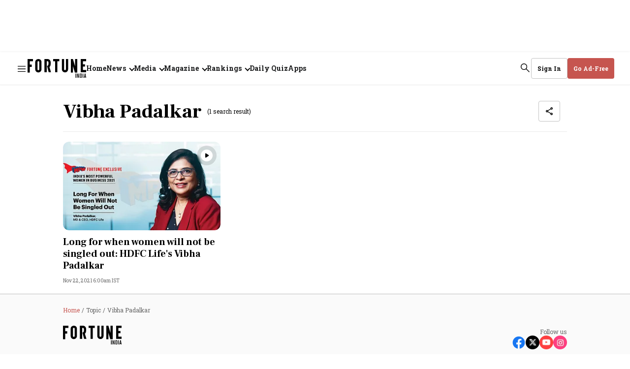

--- FILE ---
content_type: text/html; charset=utf-8
request_url: https://www.fortuneindia.com/topic/vibha-padalkar
body_size: 90881
content:
<!DOCTYPE html>
<html lang="en" class="">
  <head>
    <link rel="preconnect" href="https://assets.fortuneindia.com" crossorigin>
    <link rel="preconnect" href="https://media.fortuneindia.com" crossorigin>
    
    
    <title>Vibha Padalkar - Fortune India</title>
<link rel="canonical" href="https://www.fortuneindia.com/topic/vibha-padalkar">
<meta name="description" content="Stay updated on the latest news, trends, and breakthroughs on Vibha Padalkar with Fortune India.">
<meta name="title" content="Vibha Padalkar">
<meta name="keywords" content="Vibha Padalkar">
<meta property="og:type" content="website">
<meta property="og:url" content="https://www.fortuneindia.com/topic/vibha-padalkar">
<meta property="og:title" content="Vibha Padalkar">
<meta property="og:description" content="Read stories listed under on Vibha Padalkar">
<meta name="twitter:card" content="summary_large_image">
<meta name="twitter:title" content="Vibha Padalkar">
<meta name="twitter:description" content="Read stories listed under on Vibha Padalkar">
<meta name="twitter:site" content="@FortuneIndia">
<meta name="twitter:domain" content="https://www.fortuneindia.com">
<meta property="fb:app_id" content="1113250065862572">
<meta name="keywords" content="Vibha Padalkar">
<meta property="og:image" content="https://media.fortuneindia.com/fortuneindia-uat/2025-03-24/p3qwzaw8/fortuneindia2025-02-05qz59atqbFallback-Image.png?w=1200&auto=format,compress">
<meta property="og:image:width" content="1200">
<meta property="og:image:height" content="630">    <link rel="icon" href="https://www.fortuneindia.com/icons/favicon.png">
    <link rel="apple-touch-icon" href="https://www.fortuneindia.com/icons/icon-57x57.png"/>
    <link rel="apple-touch-icon-57x57" href="https://www.fortuneindia.com/icons/icon-57x57.png"/>
    <link rel="apple-touch-icon" sizes="72x72" href="https://www.fortuneindia.com/icons/icon-72x72.png"/>
    <link rel="apple-touch-icon" sizes="76x76" href="https://www.fortuneindia.com/icons/icon-76x76.png"/>
    <link rel="apple-touch-icon" sizes="114x114" href="https://www.fortuneindia.com/icons/icon-114x114.png"/>
    <link rel="apple-touch-icon" sizes="120x120" href="https://www.fortuneindia.com/icons/icon-120x120.png"/>
    <link rel="apple-touch-icon" sizes="144x144" href="https://www.fortuneindia.com/icons/icon-144x144.png"/>
    <link rel="apple-touch-icon" sizes="152x152" href="https://www.fortuneindia.com/icons/icon-152x152.png"/>
    <link rel="apple-touch-icon" sizes="180x180" href="https://www.fortuneindia.com/icons/icon-180x180.png"/>
    <link rel="apple-touch-icon" sizes="192x192" href="https://www.fortuneindia.com/icons/icon-192x192.png"/>
    <link rel="apple-touch-icon" sizes="512x512" href="https://www.fortuneindia.com/icons/icon-512x512.png"/>
    <meta name="google-site-verification" content="SVFVn22AAuHhOXEiQoF6cqocQnpMn72ZPnohp4apG_8" />
    <meta name="viewport" content="width=device-width,height=device-height,initial-scale=1.0,maximum-scale=5.0,minimum-scale=1.0">
    <meta content="yes" name="apple-mobile-web-app-capable">
    <meta content="black" name="apple-mobile-web-app-status-bar-style">
    <meta content="" name="apple-mobile-web-app-title">
      <meta name="robots" content="noindex, follow">

    <script async="async" src="https://securepubads.g.doubleclick.net/tag/js/gpt.js"></script>

        <script>
  function loadIzooto() {
    window._izq = window._izq || [];
    window._izq.push(["init"]);
    var script = document.createElement("script");
    script.src = "https://cdn.izooto.com/scripts/409ee0956ca0a25ed73f5b4d078cbd58cb9c4e64.js";
    script.defer = true;
    document.body.appendChild(script);
  }
  function onScrollLoadScript() {
    loadIzooto();
    window.removeEventListener("scroll", onScrollLoadScript);
  }
  window.addEventListener("scroll", onScrollLoadScript, { passive: true });
</script>
    
    
    <script async src="https://pagead2.googlesyndication.com/pagead/js/adsbygoogle.js?client=ca-pub-1615310408372741" crossorigin="anonymous"></script>
    <script type="text/javascript">
      window.googletag = window.googletag || {};
      window.googletag.cmd = window.googletag.cmd || [];

      window.googletag.cmd.push(function () {
        googletag.pubads().setTargeting("page_type", "tag-page");
        googletag.pubads().setTargeting("page_url", "https://www.fortuneindia.com/topic/vibha-padalkar");

        googletag.pubads().enableLazyLoad({
          fetchMarginPercent: 100,
          renderMarginPercent: 50,
          mobileScaling: 2,
        });

        googletag.pubads().enableSingleRequest();
        googletag.enableServices();
      });

      var REFRESH_KEY = 'refresh';
      var REFRESH_VALUE = 'true';
      var REFRESH_INTERVAL = 30 * 1000; // 30 seconds
      var CHECK_INTERVAL = 5000; // check every 5s

      // Track last refresh/view time per slot
      var LAST_REFRESH_TIME = {};
      var SLOT_VIEWABILITY = {};

      googletag.cmd.push(function () {
        var pubads = googletag.pubads();

        // Slot rendered & viewable at least once
        pubads.addEventListener("impressionViewable", function (event) {
          var id = event.slot.getSlotElementId();
          LAST_REFRESH_TIME[id] = Date.now();
          SLOT_VIEWABILITY[id] = true;
        });

        // Track live viewability %
        pubads.addEventListener("slotVisibilityChanged", function (event) {
          var id = event.slot.getSlotElementId();
          SLOT_VIEWABILITY[id] = event.inViewPercentage >= 50;
        });
      });

      // Timer-based refresh check (idle-safe)
      setInterval(function () {
        if (document.visibilityState !== 'visible') return;

        googletag.cmd.push(function () {
          var pubads = googletag.pubads();
          var slots = pubads.getSlots();
          var now = Date.now();

          slots.forEach(function (slot) {
            if (slot.getTargeting(REFRESH_KEY).indexOf(REFRESH_VALUE) === -1) return;

            var id = slot.getSlotElementId();
            var last = LAST_REFRESH_TIME[id];

            // Must have rendered once
            if (!last) return;

            // Must be viewable now
            if (!SLOT_VIEWABILITY[id]) return;

            // Time condition
            if (now - last >= REFRESH_INTERVAL) {
              pubads.refresh([slot]);
              LAST_REFRESH_TIME[id] = now;
            }
          });
        });
      }, CHECK_INTERVAL);
    </script>
    
      <!-- Google Tag Manager -->
<script>
  (function(w, d, s, l, i) {
    w[l] = w[l] || [];
    w[l].push({
      "gtm.start": new Date().getTime(),
      event: "gtm.js"
    });
    var f = d.getElementsByTagName(s)[0],
      j = d.createElement(s),
      dl = l != "dataLayer" ? "&l=" + l : "";
    j.async = true;
    j.src = "https://www.googletagmanager.com/gtm.js?id=" + i + dl;
    f.parentNode.insertBefore(j, f);
  })(window, document, "script", "dataLayer", "GTM-KDCKX8M");
</script>
<!-- End Google Tag Manager -->
    
    

    
      


    <script type="application/ld+json">
      {
  "@context": "https://schema.org",
  "@type": "ItemList",
  "mainEntityOfPage": {
    "@type": "WebPage",
    "@id": "https://www.fortuneindia.com/topic/vibha-padalkar"
  },
  "itemListElement": [
    {
      "@type": "ListItem",
      "position": 1,
      "url": "https://www.fortuneindia.com/multimedia/long-for-when-women-will-not-be-singled-out-hdfc-lifes-vibha-padalkar/106231",
      "name": "Long for when women will not be singled out: HDFC Life's Vibha Padalkar",
      "description": "The managing director and CEO, HDFC Life, resists the idea of being called a woman CEO. However, she believes that we have to start somewhere. "
    }
  ],
  "itemListOrder": "https://schema.org/ItemListOrderAscending",
  "numberOfItems": 1,
  "url": "https://www.fortuneindia.com/topic/vibha-padalkar"
}    </script>











  <script type="application/ld+json">
    {
  "@context": "https://schema.org",
  "@type": "BreadcrumbList",
  "itemListElement": [
    {
      "@type": "ListItem",
      "position": 1,
      "item": {
        "@id": "https://www.fortuneindia.com",
        "name": "Home"
      }
    },
    {
      "@type": "ListItem",
      "position": 2,
      "item": {
        "@id": "https://www.fortuneindia.com/topic/vibha-padalkar",
        "name": "Vibha Padalkar"
      }
    }
  ]
}  </script>




    <style>
      :root {
        --title-font: "Frank Ruhl Libre", serif;
        --content-font: "Roboto Slab", sans-serif;
      }
    </style>

    <style>
      .gCDlC{word-wrap:break-word;border-bottom:1px solid rgba(var(--black),.04);width:100%;word-break:break-word}.gCDlC .lJLjo{align-items:center;display:flex;height:40px;margin-left:auto;margin-right:auto;max-width:var(--header-width);overflow:hidden;padding-right:var(--spacing-m)}.gCDlC .lJLjo .HbQw-{text-wrap:nowrap;align-items:center;display:flex;height:100%;line-height:normal;margin-right:var(--spacing-s);padding-left:var(--spacing-m)}.gCDlC .lJLjo .HbQw-,.gCDlC .lJLjo .oOcy6{border-right:1px solid rgba(var(--black),.08);font-size:var(--font-m);font-weight:var(--bold);padding-right:var(--spacing-m)}.gCDlC .lJLjo .oOcy6{line-height:16px;margin-right:var(--spacing-m)}@media (max-width:1159px){.gCDlC .lJLjo .oOcy6{height:16px}}.gCDlC .lJLjo .oOcy6:last-child{border-right:none;margin-right:0;padding-right:0}@keyframes BYY0L{0%{transform:translateX(0)}to{transform:translateX(-50%)}}.gCDlC .lJLjo ._68Mup{animation:BYY0L var(--animation-speed) linear infinite;animation-delay:2s;display:flex;width:-moz-max-content;width:max-content}.gCDlC .lJLjo ._68Mup:active{animation-play-state:paused}.gCDlC .lJLjo ._68Mup.LDv8-{animation:none}.gCDlC .lJLjo .EuaHW{--animation-speed:100s;display:flex;overflow:hidden;white-space:nowrap}.gCDlC .lJLjo .EuaHW>._68Mup:after{content:attr(data-items);display:flex}@media (min-width:1160px){.gCDlC .lJLjo,.gCDlC .lJLjo .HbQw-{padding-right:var(--spacing-l)!important}.gCDlC .lJLjo .HbQw-{font-size:var(--font-l)!important;line-height:160%!important;margin-right:var(--spacing-l)!important;padding-left:var(--spacing-l)!important}._68Mup:hover{animation-play-state:paused!important}}.A6jOm{display:block;height:100%}.NGV7P,.mY42F{background-image:url(https://media.fortuneindia.com/fortune-india/2025-12-29/mkduu1ww/fortune-icons-new.svg);background-position:-106px -62px;background-repeat:no-repeat;background-size:195px auto;display:block;font-size:0;height:29px;width:91px}@media (min-width:1160px){.NGV7P,.mY42F{background-image:url(https://media.fortuneindia.com/fortune-india/2025-12-29/mkduu1ww/fortune-icons-new.svg);background-position:-144px -84px;background-repeat:no-repeat;background-size:auto;height:39px;width:119px}}.vZZw8{text-wrap:nowrap;background-color:rgb(var(--white));border:1px solid var(--grey);border-radius:var(--border-radius);font-size:var(--font-m);font-weight:var(--bold);line-height:normal;padding:var(--spacing-m) var(--spacing-l);text-transform:capitalize}.vZZw8,.vZZw8 .KOHjq{align-items:center;color:rgb(var(--black));display:flex}.vZZw8 .KOHjq{grid-gap:var(--spacing-s);gap:var(--spacing-s)}.R6fum{background-color:rgb(var(--brand-primary));border:1px solid rgb(var(--brand-primary));color:rgb(var(--white));padding:var(--spacing-s) var(--spacing-m)}.VvtKK{padding:var(--spacing-s)}.XRIYx{height:auto;padding:var(--spacing-s) var(--spacing-m)}.ucwCX{border:none;border-radius:var(--spacing-base);font-size:var(--font-m);font-weight:var(--bold);height:34px;line-height:normal;width:142px}.LdTGU,.ucwCX{background-color:rgb(var(--brand-primary));color:rgb(var(--white));padding:var(--spacing-s) var(--spacing-m)}.LdTGU{border:none;height:auto}.liK-W{border:1px solid var(--grey);border-radius:var(--border-radius);color:rgb(var(--black));font-size:var(--font-m);font-weight:var(--bold);padding:var(--spacing-s) var(--spacing-m)}.vZZw8.BF4X7{line-height:normal}.Ce97J{background-position:0 -252px}.Ce97J,.WEg-X{background-image:url(https://media.fortuneindia.com/fortune-india/2025-12-29/mkduu1ww/fortune-icons-new.svg);background-repeat:no-repeat;height:18px;width:18px}.WEg-X{background-position:0 -287px}@media (min-width:1160px){.XRIYx{height:42px}.R6fum,.VvtKK,.XRIYx,.liK-W,.ucwCX{padding:var(--spacing-m) var(--spacing-l)}.ucwCX{height:42px;justify-content:center;width:150px}.vZZw8.BF4X7{width:-moz-fit-content;width:fit-content}}.vZZw8.xex09{background-color:rgb(var(--white));border:1px solid var(--grey);color:var(--brand-primary);justify-content:center;margin-top:20px;width:100%}@media (max-width:1159px){.XRIYx:hover{background-color:rgb(var(--black),.06);border-radius:4px}}.LzfxS{background-position:-36px -468px}.Kzq3S,.LzfxS{background-image:url(https://media.fortuneindia.com/fortune-india/2025-12-29/mkduu1ww/fortune-icons-new.svg);background-repeat:no-repeat;height:18px;width:18px}.Kzq3S{background-position:-72px -143px}.Frs0R{text-wrap:nowrap;background-color:var(--darkest-grey);border:1px solid var(--grey);border-radius:var(--border-radius);min-width:180px;padding:var(--spacing-l);z-index:var(--zlevel3)}._6XVJy{border:none!important;height:auto!important;opacity:1!important;overflow:auto!important;padding:var(--spacing-l)!important}.YADSu{height:0;opacity:0}.xJIBi{border-bottom:1px solid rgba(var(--white),.08);color:rgb(var(--white));font-size:14px;font-weight:var(--bold);padding:var(--spacing-m) 0;width:100%}.xJIBi:first-child{padding-top:0}.xJIBi:last-child{border-bottom:0;padding-bottom:0}.xJIBi:hover{opacity:.85}.xJIBi .link:focus{border-radius:.5px;outline-color:rgba(var(--white),.6);outline-offset:5px;outline-style:solid;outline-width:1px}.zuaXx{left:0;position:absolute;top:40px}._6d8vi{color:rgb(var(--black),.6);font-size:var(--font-m);font-weight:var(--regular);line-height:normal}.G1zG2{color:var(--darkest-grey);font-size:var(--font-l);line-height:160%;list-style:none;padding:0}@media (min-width:1160px){.G1zG2{font-size:16px}}@media (max-width:1300px){.G1zG2{font-size:14px}}.G1zG2 svg{transition:.2s ease-in-out}.G1zG2:hover svg,.G1zG2[focus-within] svg{transform:rotateX(180deg)}.G1zG2:focus-within svg,.G1zG2:hover svg{transform:rotateX(180deg)}.G1zG2 .sub-menu{border:none;height:0;opacity:0;overflow:hidden;padding:0;transition:opacity .5s ease}.G1zG2 .KccoV:focus,.G1zG2:focus{border-radius:.5px;outline-color:rgba(var(--black),.6);outline-offset:5px;outline-style:solid;outline-width:1px}.G1zG2 .link{grid-gap:var(--spacing-xs);align-items:center;display:flex;font-weight:var(--bold);gap:var(--spacing-xs)}.G1zG2 .arrrowlink:after{border-width:medium;border-bottom:0 solid rgba(var(--black),1);border-left:0 solid rgba(var(--black),1);border-right:2px solid rgba(var(--black),1);border-top:2px solid rgba(var(--black),1);content:"";display:inline-block;height:8px;margin-left:var(--spacing-s);transform:rotate(-225deg);transition:.2s ease-in-out;width:8px}.G1zG2:hover .arrrowlink:after,.G1zG2[focus-within] svg .arrrowlink:after{transform:rotate(-45deg);transform-origin:right}.G1zG2:focus-within svg .arrrowlink:after,.G1zG2:hover .arrrowlink:after{transform:rotate(-45deg);transform-origin:right}.I4XxZ{grid-gap:var(--spacing-xs);align-items:center;display:flex;font-weight:var(--bold);gap:var(--spacing-xs)}.X-oeV,.X-oeV.nf2AZ{color:rgb(var(--black));font-family:var(--title-font);font-size:var(--spacing-ll);line-height:104%}.yAjoL{color:rgb(var(--black));font-size:var(--font-l);font-weight:var(--bold);line-height:normal}._1x6TT{-webkit-line-clamp:1;-webkit-box-orient:vertical;display:-webkit-box;overflow:hidden;text-overflow:ellipsis}.q1-iX{display:none;line-height:160%}._1TPdo{font-size:var(--font-ll);width:100%}.V1MTe{font-family:var(--title-font);font-size:var(--font-xxxl);font-weight:var(--bold);line-height:120%}._57IUJ{color:var(--black);font-size:var(--font-l);font-weight:var(--regular);line-height:160%;text-align:justify}.BQ32g{color:rgb(var(--black));font-family:var(--content-font);font-size:var(--font-m);font-weight:var(--bold);line-height:130%;margin-top:var(--spacing-s);overflow:hidden;word-break:break-word}.tJFoJ{font-family:var(--title-font);font-size:var(--font-xxxl);line-height:120%}@media (min-width:1160px){.X-oeV{font-size:var(--font-jumbo);line-height:96%}.X-oeV.nf2AZ{font-size:var(--font-extra-huge);line-height:104%}.yAjoL{font-size:var(--font-l);font-weight:var(--bold);line-height:normal}.q1-iX{display:-webkit-box}.tJFoJ{font-family:var(--title-font);font-weight:var(--bold)}.V1MTe,.tJFoJ{font-size:var(--font-ll);line-height:104%}.BQ32g{color:rgb(var(--black));font-size:var(--font-m);font-weight:var(--bold);overflow:hidden;text-overflow:ellipsis}}.ROMfq{grid-gap:var(--spacing-s);color:rgb(var(--brand-primary));display:flex;flex-direction:row;flex-wrap:wrap;font-size:var(--font-m);gap:var(--spacing-s);line-height:normal}@media (min-width:1160px) and (max-width:1390px){.ROMfq{grid-gap:4px;gap:4px}}.ROMfq .iz5b7{text-wrap:nowrap;font-weight:var(--bold)}.VTSbX{color:rgb(var(--black),.6);font-size:var(--font-m);line-height:normal}.-lpuQ{overflow:visible;position:relative;width:100%}.-lpuQ .Ju-6G{grid-gap:var(--spacing-xl);display:flex;gap:var(--spacing-xl);overflow-x:auto;padding:0 var(--spacing-l) 0;scroll-behavior:smooth;scrollbar-width:none}.-lpuQ .Ju-6G ._-58lD{border-radius:8px;flex-shrink:0;text-align:center}.-lpuQ .Ju-6G ._-58lD:last-child{margin-right:var(--spacing-l)}.-lpuQ .n3Z6P,.-lpuQ .x7gwy{display:flex;justify-content:center;margin-top:var(--spacing-m)}.-lpuQ .n3Z6P .SC-Cu,.-lpuQ .x7gwy .SC-Cu{background-color:rgb(var(--black),.08);border-radius:50%;cursor:pointer;height:var(--spacing-s);margin-right:var(--spacing-m);transition:background-color .3s ease;width:var(--spacing-s)}.-lpuQ .n3Z6P .SC-Cu:last-child,.-lpuQ .x7gwy .SC-Cu:last-child{margin-right:0}.-lpuQ .n3Z6P .SC-Cu.Oi7Gs,.-lpuQ .x7gwy .SC-Cu.Oi7Gs{background-color:rgb(var(--brand-primary))}.Ju-6G::-webkit-scrollbar{display:none}._6Wv1w{display:none}@media (min-width:1160px){.-lpuQ .Ju-6G{padding:0}.-lpuQ .Ju-6G ._-58lD:last-child{margin-right:0}.-lpuQ .Ju-6G ._6Wv1w{align-items:center;background:rgb(var(--brand-primary));border:none;border-radius:50%;color:rgb(var(--white));cursor:pointer;display:flex;font-size:var(--font-xl);height:56px;justify-content:center;position:absolute;top:150px;width:56px}.-lpuQ .Ju-6G ._6Wv1w ._2-C-l,.-lpuQ .Ju-6G ._6Wv1w ._75YV6{display:inline-block;padding-top:var(--spacing-xs)}.-lpuQ .Ju-6G ._6Wv1w ._75YV6{transform:rotate(180deg)}.-lpuQ .Ju-6G ._6Wv1w ._2-C-l,.-lpuQ .Ju-6G ._6Wv1w ._75YV6{transform-origin:center}.-lpuQ .Ju-6G ._6Wv1w ._2-C-l:after,.-lpuQ .Ju-6G ._6Wv1w ._75YV6:after{background-image:url(https://media.fortuneindia.com/fortune-india/2025-12-29/mkduu1ww/fortune-icons-new.svg);background-position:-32px -393px;background-repeat:no-repeat;content:"";display:block;filter:invert(1);height:26px;width:26px}.-lpuQ .Ju-6G .YKZNF{right:var(--spacing-l)}.-lpuQ .Ju-6G .zjVMd{left:var(--spacing-l)}.-lpuQ .x7gwy{display:none}.-lpuQ .n3Z6P{display:flex!important}}._0-ekG th{text-align:left!important}.rEY-2{background-color:rgb(var(--white));border-radius:20px;padding:var(--spacing-l)}.rEY-2,.rEY-2 .nkaQG{width:100%}.rEY-2 .nkaQG tr{grid-gap:var(--spacing-l);border-bottom:1px solid rgba(var(--black),.08);display:grid;font-size:var(--font-m);font-weight:var(--bold);gap:var(--spacing-l);grid-template-columns:55px 1fr .3fr;line-height:160%;padding:var(--spacing-s) 0;text-transform:uppercase}.rEY-2 .nkaQG .IZqQ3 th{color:rgb(var(--brand-primary));font-size:var(--font-s);line-height:normal;padding:0;text-align:left}.rEY-2 .nkaQG .IZqQ3 th:last-child{text-align:center}.rEY-2 .nkaQG .z47ok tr{color:rgb(var(--black));text-transform:capitalize}.rEY-2 .nkaQG .z47ok tr .tp60V{color:rgb(var(--green));display:none}.rEY-2 .nkaQG .z47ok tr .-EcN7{color:rgb(var(--alert));display:none}.rEY-2 .nkaQG .z47ok tr td{font-size:var(--font-m);line-height:normal}.rEY-2 .nkaQG .z47ok tr:last-child{border-bottom:none;padding-bottom:0}.rEY-2 .nkaQG .z47ok td:first-child{width:40px}.rEY-2 .nkaQG .z47ok td:first-child,.rEY-2 .nkaQG .z47ok td:last-child{font-weight:var(--regular);justify-content:center;text-align:center}.rEY-2 .nkaQG .z47ok .zgcd-{font-size:var(--font-s);font-weight:var(--bold);line-height:normal}._0-ekG .nkaQG tr{grid-template-columns:55px 1fr!important}._0-ekG .nkaQG .IZqQ3 tr th{text-align:left!important}._0-ekG .nkaQG .z47ok td:first-child{text-align:center}._0-ekG .nkaQG .z47ok td:last-child{-webkit-line-clamp:1;-webkit-box-orient:vertical;display:-webkit-box;overflow:hidden;text-align:left;text-overflow:ellipsis}._0-ekG .nkaQG .z47ok .zgcd-{color:rgb(var(--black));font-size:var(--font-s);font-weight:var(--bold);line-height:normal}@media (min-width:768px) and (max-width:1160px){.rEY-2{width:70%}}@media (min-width:1160px){.rEY-2{padding:var(--spacing-xxl);width:100%}.rEY-2 .nkaQG tr{grid-gap:var(--spacing-s);font-size:var(--font-l);gap:var(--spacing-s);grid-template-columns:55px 1fr .5fr;padding:var(--spacing-l) 0}.rEY-2 .nkaQG .IZqQ3 tr{padding-top:0}.rEY-2 .nkaQG .IZqQ3 tr th{font-size:var(--font-l)}.rEY-2 .nkaQG .z47ok tr .GIrhR{grid-gap:var(--spacing-base);align-items:center;display:flex;gap:var(--spacing-base)}.rEY-2 .nkaQG .z47ok tr .-EcN7 .iCrKl{transform:rotate(180deg)}.rEY-2 .nkaQG .z47ok tr td{grid-gap:var(--spacing-s);display:flex;font-size:var(--font-l);gap:var(--spacing-s)}.rEY-2 .nkaQG .z47ok td:last-child{padding-bottom:0}.rEY-2 .nkaQG .z47ok .zgcd-{font-size:var(--font-l)}.ykbfD .nkaQG tr{grid-template-columns:55px 1fr}.ykbfD .nkaQG .IZqQ3 th:last-child{text-align:left}.ykbfD .nkaQG .z47ok td:last-child{justify-content:flex-start}}.lZEWu{display:none;font-size:var(--font-m);font-weight:var(--regular);line-height:normal;min-height:var(--spacing-xl)}.lZEWu .JjLrL .iyO38{text-wrap:nowrap;color:rgb(var(--brand-primary))}.lZEWu .JjLrL .U11Uk{color:rgba(var(--black),.6)}.lZEWu a:not(:last-child):after{color:rgba(var(--black),.6);content:"/";margin:0 var(--spacing-base)}@media (min-width:1160px){.lZEWu{display:block}.lZEWu .JjLrL{overflow:hidden;text-overflow:ellipsis;white-space:nowrap}}.KZZ5v{background-color:rgba(var(--black),.9);bottom:0;left:0;opacity:1;right:0;top:0;z-index:var(--zlevel100)}.KZZ5v,.brAFY{position:fixed}.brAFY{border-radius:var(--spacing-base);box-shadow:0 2px 12px 0 rgba(0,0,0,.2)!important;left:50%;top:50%;transform:translate(-50%,-50%);width:100%}.brAFY,.zm-Dl{z-index:var(--zlevel102)}.zm-Dl{background-color:rgb(var(--white));border-radius:50%;height:32px;position:absolute;right:8px;top:8px;width:32px}.zm-Dl i{display:block;height:18px;margin:0 auto;width:18px}.zm-Dl i:after,.zm-Dl i:before{background-color:#000;content:"";height:18px;left:18px;position:absolute;top:10px;width:2px}@media (max-width:1159px){.zm-Dl i:after,.zm-Dl i:before{left:15px;top:7px}}.zm-Dl i:after{transform:rotate(45deg)}.zm-Dl i:before{transform:rotate(-45deg)}.zm-Dl svg{height:16px;width:16px}@media (min-width:1160px){.brAFY{width:auto}.zm-Dl{height:38px;right:40px;top:40px;width:38px}}.efBxI{background:rgb(var(--black));color:rgb(var(--brand-primary));cursor:pointer;font-size:var(--font-l);font-weight:var(--bold);line-height:normal;padding-left:var(--spacing-base);right:0}._5PROQ,.efBxI{bottom:0;opacity:1;position:relative;transition:opacity .5s ease-in-out}._5PROQ{display:inline;margin-left:0}@media (min-width:1160px){.efBxI{bottom:0;font-size:var(--font-xl)}}.JT8Yo{grid-gap:var(--spacing-m);display:flex;flex-direction:column;gap:var(--spacing-m);position:relative;text-align:center}.JT8Yo .GJP-m{align-items:center;background-color:rgb(var(--brand-primary));border:1px solid rgb(var(--white));border-radius:50%;color:rgb(var(--white));display:flex;font-family:var(--title-font);font-size:var(--font-m);font-weight:var(--bolder);height:32px;justify-content:center;left:var(--spacing-s);line-height:normal;position:absolute;top:var(--spacing-s);width:32px}.JT8Yo ._00kPu{grid-gap:var(--spacing-base);display:flex;flex-direction:column;gap:var(--spacing-base)}@media (min-width:1160px){.JT8Yo ._00kPu .bChAI{-webkit-line-clamp:1!important;line-clamp:1!important;-webkit-box-orient:vertical!important;display:-webkit-box!important;overflow:hidden!important;text-overflow:ellipsis!important}}.JT8Yo .JT8Yo{color:rgb(var(--black));font-size:var(--font-l);font-weight:var(--bold);line-height:160%}.JT8Yo ._24AEd{color:rgba(var(--black),.6);font-size:var(--font-m);font-weight:var(--regular);line-height:normal}.JT8Yo .PH3sm{border-radius:var(--border-radius-l)}.BcdDz img{background-color:transparent;background-image:url(https://media.fortuneindia.com/fortuneindia-uat/2025-07-21/cyhsz12n/fallback-image.svg?auto=format,compress);background-position:50%;background-repeat:no-repeat;background-size:cover;height:100%;overflow:hidden;width:100%}._5gtnW{margin-bottom:24px}._5gtnW img{aspect-ratio:1/1;-o-object-fit:cover;object-fit:cover}._5gtnW img,._5gtnW svg{border-radius:var(--border-radius-l)}._5gtnW svg{height:100%;width:100%}@media (min-width:1160px){._5gtnW{margin-bottom:unset}}.dJcev,.dtMcB{color:rgb(var(--black));font-family:var(--content-font);font-size:var(--font-m);font-weight:var(--bold);line-height:130%;margin-top:var(--spacing-s);overflow:hidden;word-break:break-word}.dtMcB{font-size:var(--font-xxxl)}@media (min-width:1160px){.dJcev{color:rgb(var(--black));font-size:var(--font-m);font-weight:var(--bold);overflow:hidden;text-overflow:ellipsis}}.YO6lG{background-color:transparent;background-image:url(https://media.fortuneindia.com/fortuneindia-uat/2025-07-21/cyhsz12n/fallback-image.svg?auto=format,compress);background-position:50%;background-repeat:no-repeat;background-size:cover;bottom:0;left:0;overflow:hidden;right:0;top:0}.-RV7r img,.-RV7r svg,.YO6lG{border-radius:var(--border-radius-l)}.-RV7r img,.-RV7r svg{height:160px;width:160px}@media (min-width:1200px){.-RV7r img,.-RV7r svg{height:130px;position:relative;width:130px}}.YK5e5 img{border-radius:0}._3Xd8S.-RV7r img,._3Xd8S.-RV7r svg{border-radius:133.5px;height:40px;width:40px}@media (min-width:1200px){._3Xd8S.-RV7r img,._3Xd8S.-RV7r svg{height:88px;width:88px}}@media (min-width:992px){._3Xd8S.-RV7r img,._3Xd8S.-RV7r svg{height:120px;width:120px}}.fE3UJ.-RV7r img,.fE3UJ.-RV7r svg{height:64px;width:64px}.nIzKD{display:flex;justify-content:center}.nIzKD .arr--author-image figure,.nIzKD .arr--author-image img,.nIzKD .arr--author-image svg{border-radius:50px;height:50px;width:50px}.nIzKD .arr--author-image img,.nIzKD .arr--author-image svg{border:2px solid #fff;border-radius:50px;box-shadow:0 3px 4px 0 rgba(0,0,0,.13)}.UWCU4:not(:first-child){margin-left:-16px}.p1dgL{align-items:center;display:flex;padding:var(--spacing-l) var(--spacing-s)}.p1dgL:hover{color:var(--rgb-black)}.Pc-37{padding:4px 0}.rJ1x6{color:rgb(var(--black));font-size:var(--font-l);font-style:normal;font-weight:var(--bold);line-height:160%;margin-bottom:var(--spacing-l)}._-0wvd,.rJ1x6{word-break:break-word}._-0wvd{color:rgba(var(--black),.6);font-size:var(--font-m);font-weight:var(--regular);line-height:normal}.-HcXK{grid-gap:var(--spacing-s);display:flex;flex-direction:column;gap:var(--spacing-s)}._5eo1X{color:rgb(var(--black));font-size:var(--font-m);line-height:normal;list-style-type:none}@media (min-width:1160px){.Kz6Ox{width:170px}}.NTtuT{align-items:center;display:flex;flex-direction:column;justify-self:center;margin:var(--spacing-s) auto;text-align:center;width:100%}.qA7u8{color:rgb(var(--black),.6)!important;font-family:var(--content-font)!important;font-size:var(--font-base)!important;font-weight:var(--regular)!important;letter-spacing:.8px!important;line-height:normal!important;padding-bottom:var(--spacing-base)!important}@media (max-width:1159px){.qA7u8{height:17px}}.JR8SJ{align-items:center;background-color:rgb(var(--white));display:flex;justify-content:center;overflow:auto;z-index:var(--zlevel1)}.qo6iN{height:280px;width:336px;width:100%}.VpBRJ{height:50px;width:320px}.-XDJb{height:250px;width:336px;width:100%}.q4eXo{height:16px}._0vFRY,.q4eXo{width:74px;width:100%}._0vFRY{height:14px}.NTtuT[\:has\(\.ad-slot-size-74x14\)],.NTtuT[\:has\(\.ad-slot-size-74x16\)]{margin:0}.NTtuT:has(._0vFRY),.NTtuT:has(.q4eXo){margin:0}._06GBd{height:250px;width:300px}.Kp-0n{min-height:90px;width:100%}.SMZoU .qA7u8{color:rgb(var(--white));font-size:var(--font-base)}.rG5iV{height:0;width:0}@media screen and (min-width:1200px){.VpBRJ,.qo6iN{height:90px;width:970px}.rr5Ps{height:90px;width:728px}}.-lX2w{bottom:0;display:flex;justify-content:center;position:fixed;width:100%}.-lX2w .ad-wrapper{margin:0}.Y4iQl{padding:var(--spacing-l)}.Y4iQl .PyTvy{display:flex;flex-direction:column;justify-content:space-between;text-align:center}.Y4iQl .breadcrumb-wrapper{display:block;margin-bottom:var(--spacing-xl)}.Y4iQl .breadcrumb-wrapper .breadcrumb{align-items:center;display:flex}.Y4iQl .breadcrumb-wrapper .ellipsis{display:inline-block;overflow:hidden;text-overflow:ellipsis;white-space:nowrap;width:100%}.Y4iQl .breadcrumb-wrapper .breadcrumb-headline-text:not(:last-child):after{color:rgba(var(--black),.6);content:"/";margin:0 var(--spacing-base)}.O9Q6o{height:38px}.Qlr1c{align-items:center;display:flex;justify-content:space-between;margin-bottom:var(--spacing-xl)}@media (max-width:1159px){.Qlr1c{height:49px}}.m-veE{grid-gap:var(--spacing-xs);display:flex;flex-direction:column;gap:var(--spacing-xs)}._1opbR{align-self:flex-end;color:rgba(var(--black),.6);font-size:var(--font-m);font-weight:var(--regular);line-height:normal}.XyuHO{grid-gap:var(--spacing-s);display:flex;gap:var(--spacing-s);height:28px}.XyuHO li,.XyuHO li i{height:28px;width:28px}.XyuHO li i{border-radius:100%;display:block;overflow:hidden}.XyuHO li .footerfbicon{background-position:-148px -48px;background-size:364px}.XyuHO li .footerfbicon,.XyuHO li .footerxicon{background-image:url(https://media.fortuneindia.com/fortune-india/2025-12-29/mkduu1ww/fortune-icons-new.svg);background-repeat:no-repeat}.XyuHO li .footerxicon{background-color:#000;background-position:-106px -166px;background-size:250px}.XyuHO li .footeryoutubeicon{background-color:#fe3f40;background-position:-102px -182px;background-size:240px}.XyuHO li .footerinstaicon,.XyuHO li .footeryoutubeicon{background-image:url(https://media.fortuneindia.com/fortune-india/2025-12-29/mkduu1ww/fortune-icons-new.svg);background-repeat:no-repeat}.XyuHO li .footerinstaicon{background-color:#fe3f80;background-position:-91px -188px;background-size:220px}.-cc3i{grid-gap:var(--spacing-xxl);display:grid;gap:var(--spacing-xxl);grid-template-columns:1fr 1fr;margin-bottom:var(--spacing-xl);text-align:left}@media (max-width:1159px){.-cc3i{height:467px}}.-cc3i .menu-items-footer{padding:0}._3YUAZ{grid-gap:var(--spacing-xl);align-items:center;display:flex;flex-direction:column;gap:var(--spacing-xl);justify-content:space-between}@media (max-width:1159px){._3YUAZ{height:88px}}._3YUAZ .menu-items-footer{padding:0}._3YUAZ .list-item,.pptcV{color:rgb(var(--black));font-size:var(--font-m);line-height:normal;list-style-type:none}.jGl7z,.pptcV{word-break:break-word}.jGl7z{color:rgba(var(--black),.6);font-size:var(--font-m);font-weight:var(--regular);line-height:normal;margin-bottom:var(--spacing-xl);text-align:left}@media (max-width:1159px){.jGl7z{height:74px;overflow:hidden}}.Eai2m{grid-gap:var(--spacing-m);display:flex;flex-wrap:wrap;gap:var(--spacing-m);justify-content:center}@media (min-width:1160px){.Y4iQl{padding:var(--spacing-xxl) 0}.Y4iQl .PyTvy{margin:0 auto}.O9Q6o{height:51px}.-cc3i{display:flex;flex-wrap:wrap;margin-bottom:var(--spacing-ll2)}._3YUAZ{grid-gap:unset;grid-column-gap:var(--spacing-m);align-items:baseline;-moz-column-gap:var(--spacing-m);column-gap:var(--spacing-m);display:grid;gap:unset;grid-template-columns:1fr auto;justify-content:space-between}.Eai2m{grid-gap:var(--spacing-xxl);gap:var(--spacing-xxl);justify-content:flex-start}}.p-BOr{align-self:center}._3BUq7{background:transparent;background-image:url(https://media.fortuneindia.com/fortune-india/2025-12-29/mkduu1ww/fortune-icons-new.svg);background-position:-33px -501px;background-repeat:no-repeat;border:none;cursor:pointer;padding:0}._3BUq7,._3BUq7 .YWcrX{height:24px;width:24px}.XFPgc{grid-gap:var(--spacing-s);display:flex;gap:var(--spacing-s)}.l6j6E{position:relative}.vnsLI{align-items:center;background:#000;border:1px solid rgba(var(--black),.12);border-radius:var(--spacing-s);box-shadow:0 var(--arrow-spacing-xs) var(--arrow-spacing-s) rgba(var(--black),.04);display:flex;opacity:0;padding:var(--spacing-xl) var(--spacing-l);position:absolute;right:0;top:var(--spacing-ll);transform:translateY(-100%) rotateX(90deg);transition:opacity .5s ease-in-out,visibility 0s linear .5s;visibility:hidden;z-index:var(--zlevel4)}.vnsLI.h43sk{opacity:1;transition:opacity .5s ease-in-out,visibility 0s linear 0s;visibility:visible}.vnsLI.XPLoS{margin-right:0}@media (min-width:1160px){.vnsLI.XPLoS{margin-right:120px}}.vnsLI.dm74n{margin-right:0}@media (min-width:1160px){.vnsLI.dm74n{margin-right:48px}}.search__form-input{background:rgba(var(--white),1);border:1px solid rgba(var(--black),.08);border-radius:var(--border-radius);box-shadow:none;color:rgba(var(--black),1);font-size:var(--font-l);font-weight:var(--regular);height:100%;line-height:100%;max-width:256px;min-width:198px;outline:none;padding:var(--spacing-m) 0 var(--spacing-m) var(--spacing-l);width:25vw}.search__form-input:focus{border:1px solid #fff}.search__form-input::-moz-placeholder{color:rgba(var(--black),.75);font-family:var(--content-font);font-size:var(--font-l);font-weight:var(--regular)}.search__form-input::placeholder{color:rgba(var(--black),.75);font-family:var(--content-font);font-size:var(--font-l);font-weight:var(--regular)}input[type=search]::-webkit-search-cancel-button{margin-left:8px;padding-right:8px}@media (min-width:1160px){.vnsLI{padding:var(--spacing-ll) var(--spacing-xxl);right:-120px}._3BUq7 .YWcrX{height:18px;width:18px}.search__form-input{padding:var(--spacing-s) 0 var(--spacing-s) var(--spacing-l)}}.AlXNY ._49DoY{text-wrap:nowrap;align-items:center;background-color:rgb(var(--white));border:1px solid var(--grey);border-radius:var(--border-radius);color:rgb(var(--black));display:flex;font-size:var(--font-m);font-weight:var(--bold);line-height:normal;padding:var(--spacing-m) var(--spacing-l);text-transform:capitalize}.AlXNY ._49DoY,.AlXNY .button{grid-gap:var(--spacing-s);gap:var(--spacing-s);height:42px}.AlXNY .sCBau,.AlXNY .sCBau img{border-radius:50%;height:18px;-o-object-fit:cover;object-fit:cover;width:18px}.AlXNY .sCBau svg{height:18px;width:18px}._8qxLE{background-color:transparent;background-image:url(https://media.fortuneindia.com/fortune-india/2025-12-29/mkduu1ww/fortune-icons-new.svg);background-position:3px -174px;background-repeat:no-repeat;border:0;box-shadow:none;cursor:pointer;height:29px;margin:0;padding:0;width:24px}.s1yZK{height:100vh;left:0;max-width:440px;overflow:hidden;position:fixed;top:0;transform:translateX(100vw);transition:all .2s;width:100%;z-index:var(--zlevel101)}.s1yZK.fvZ80{transform:translateX(0)}.mkYdR{align-items:end;background-color:var(--white-smoke);border:1px solid rgba(var(--rgb-black));box-shadow:0 8px 16px 0 rgba(var(--rgb-black),.2);display:flex;flex-direction:column;height:100vh;max-width:390px;overflow:hidden;padding:var(--spacing-l) var(--spacing-l);z-index:var(--zlevel3)}@media (max-width:1159px){.mkYdR{align-items:start;margin-left:auto}}.mkYdR .wavjb{margin-top:var(--spacing-ll)}.mkYdR .hamburger-menu{align-self:flex-end}.mkYdR .menu-link{color:var(--darkest-grey);font-size:var(--font-xl);font-weight:var(--bold)}.mkYdR .child-menu-link,.mkYdR .menu-link{font-style:normal;line-height:160%;padding:0}.mkYdR .child-menu-link{display:block;font-size:var(--font-l);font-weight:var(--regular);margin:0;width:100%}.mkYdR .bold{font-size:var(--font-xl);font-weight:var(--bold)}.aLmU9{align-items:center;display:flex;justify-content:space-between;margin-right:var(--spacing-m)}.aLmU9,.mKKdO{flex-shrink:0;line-height:0}.mKKdO{align-items:start;display:block;max-height:0;overflow:hidden;transition:max-height .3s ease-in}.mKKdO.bwiud{max-height:1000px}.O4dkY{flex-direction:row;justify-content:space-between;margin-top:var(--spacing-l)}.BEczv,.O4dkY{align-items:center;display:flex;width:100%}.BEczv{background-color:rgba(var(--white));border:1px solid rgba(var(--black),.2);border-radius:var(--border-radius);box-sizing:border-box;margin-top:var(--spacing-xxl);padding:var(--spacing-m) var(--spacing-l)}.MoVq6{background-image:url(https://media.fortuneindia.com/fortune-india/2025-12-29/mkduu1ww/fortune-icons-new.svg);background-position:-36px -540px;background-repeat:no-repeat;color:gray;font-size:var(--font-xl);height:18px;margin-right:var(--spacing-m);min-height:18px;width:18px}.BEczv input{border:none;color:rgba(var(--black),.75);font-size:var(--font-l);font-style:normal;font-weight:var(--regular);line-height:normal;outline:none}.BEczv input::-moz-placeholder{color:rgba(var(--black),.75);font-size:var(--font-l);font-style:normal;font-weight:400;line-height:normal}.BEczv input::placeholder{color:rgba(var(--black),.75);font-size:var(--font-l);font-style:normal;font-weight:400;line-height:normal}._-9-9o{height:auto;margin-bottom:var(--spacing-xxl);margin-top:0;overflow:scroll;overflow-x:hidden;scrollbar-width:thin;width:100%}.StYZl{border-bottom:1px solid rgba(var(--black),.08);margin-bottom:var(--spacing-l);margin-top:var(--spacing-l)}.AWq09{cursor:pointer;transition:transform .5s}.AWq09:after{border-width:medium;border-bottom:0 solid rgba(var(--black),1);border-left:0 solid rgba(var(--black),1);border-right:2px solid rgba(var(--black),1);border-top:2px solid rgba(var(--black),1);content:"";display:inline-block;height:8px;margin-left:var(--spacing-s);transform:rotate(-225deg);transition:.2s ease-in-out;width:8px}.AWq09.bwiud:after{transform:rotate(-45deg);transform-origin:right}.cMsR3{margin-top:var(--spacing-l)}.cMsR3:first-child{margin-top:var(--spacing-ll)}.cMsR3:last-child{border:none;padding-bottom:0}._6hk2O{background:transparent;background-image:url(https://media.fortuneindia.com/fortune-india/2025-12-29/mkduu1ww/fortune-icons-new.svg);background-position:-36px -432px;background-repeat:no-repeat;border:none;height:18px;min-height:18px;padding:0;width:18px}.N6bCl{width:100%}.N6bCl input{background-color:rgba(var(--white));width:100%}@media (min-width:1160px){.mkYdR{max-width:100%;padding:var(--spacing-l) var(--spacing-xxl)}.s1yZK{max-width:356px;transform:translateX(-100vw);width:100%}.s1yZK.fvZ80{transform:translateX(0)}}._0Teji,.iqewn{width:100%}.iqewn{background-color:rgb(var(--black));border-radius:0;color:var(--white);margin:var(--spacing-xl) auto 0;padding:var(--spacing-s)}.iqewn img{border-radius:12px}.iqewn a{align-items:center;color:rgb(var(--white));display:flex;justify-content:space-between}.yiZwk{font-size:var(--font-s);font-weight:var(--font-m);line-height:normal;margin:0 auto 0 var(--spacing-s)}.yiZwk span{color:rgb(var(--brand-primary));font-weight:var(--bold)}.yiZwk strong{display:block;font-size:var(--font-m);font-weight:var(--bold)}.egrnF{background-color:rgb(var(--white));border-radius:2px;color:rgb(var(--black));display:inline-block;font-size:0;font-weight:700;height:13px;position:relative;vertical-align:middle;width:14px}.egrnF:after{border-bottom:1.5px solid #000;border-right:1.5px solid #000;content:"";height:9px;left:5px;position:absolute;top:1px;transform:rotate(45deg);width:4px}.CVQ8m{background-color:rgb(var(--brand-primary));border:0;border-radius:var(--border-radius);color:rgb(var(--white));cursor:pointer;font-size:var(--font-s);font-weight:var(--bold);padding:var(--spacing-s)}._8Zu48{width:36%}._8Zu48 a{margin:0!important}.Q3rZP{overflow:auto}.Q3rZP input:not([type=checkbox]):not([type=radio]){border:1px solid var(--grey-dark);border-radius:3px;display:block;font-family:var(--content-font);font-size:14px;margin-bottom:25px;padding:15px 15px 15px 8px;width:100%}.Q3rZP .Mkn8-{align-items:center;display:flex;flex-direction:row-reverse;justify-content:space-between;line-height:1.86;margin-bottom:20px}.Q3rZP .Mkn8- input[type=checkbox]{margin:10px 0}@media (min-width:769px){.Q3rZP .Mkn8-{flex-direction:row}}.jl6R2{color:var(--brand-secondary);cursor:pointer;font-family:var(--content-font);font-size:14px}.oOAis{margin-bottom:calc(var(--spacing-ll5)*-1)!important;margin-top:calc(var(--spacing-ll2)*-1)!important}@media (min-width:1160px){.oOAis{margin-bottom:calc(var(--spacing-ll4)*-1)!important;margin-top:-80px!important}}.ZmSxf{background-color:rgb(var(--brand-primary));border:none;border-radius:4px;color:rgba(var(--white));padding:8px 0;width:100%}.ZmSxf:disabled{background-color:var(--grey-dark);cursor:default}.JovHy,.P6h2u,.Q1f2S{color:var(--brand-secondary);padding:0 0 16px}.JovHy,.P6h2u,.Q1f2S,.msqNt{font-family:var(--content-font);font-size:16px}.msqNt{color:var(--vivid-red);margin:var(--spacing-s) auto}.dp-7Z{color:var(--grey-dark);cursor:default;font-size:14px;padding:0}.dp-7Z,.dp-7Z>span{font-family:var(--content-font)}.dp-7Z>span{font-size:16px}.PqRQj:disabled{cursor:default}.Y4K-D{color:var(--brand-secondary);font-family:var(--content-font);font-size:14px;margin-bottom:18px}.sufJr{color:var(--lime-green)}.FMsyl{padding:40px 40px 16px}._5WFZ0{grid-gap:var(--spacing-m);align-items:flex-start;background:rgb(var(--white));flex-direction:column;gap:var(--spacing-m);margin:50px auto;max-width:448px;text-align:center;width:100%}._5WFZ0 .lGkeM{color:rgb(var(--black));font-family:var(--title-font);font-size:var(--font-ll);font-weight:var(--bold);line-height:104%;margin-bottom:var(--spacing-l);text-align:center}._5WFZ0 ._8qIwI{color:rgb(var(--black));font-size:var(--font-m);margin-bottom:var(--spacing-base)}._5WFZ0 ._8qIwI,._5WFZ0 .ckNB6{font-family:var(--content-font);font-weight:var(--regular)}._5WFZ0 .ckNB6{align-self:stretch;background:rgba(var(--black),.02);border:1px solid rgba(var(--black),.08);border-radius:4px;color:rgba(var(--black),.75);font-size:var(--font-l);justify-content:space-between;line-height:160%;margin-bottom:var(--spacing-xxl);padding:var(--spacing-s) var(--spacing-m)}._5WFZ0 .S9BwU,._5WFZ0 .ckNB6{align-items:center;display:flex;height:42px}._5WFZ0 .S9BwU{grid-gap:var(--spacing-m);background:rgb(var(--brand-primary));border:1px rgb(var(--brand-primary));border-radius:4px;color:rgb(var(--white));font-size:var(--font-m);font-weight:var(--bold);gap:var(--spacing-m);justify-content:center;padding:var(--spacing-m) var(--spacing-l);width:100%}._5WFZ0 .S9BwU,.rFRUr .TKTLE{font-family:var(--content-font)}.rFRUr .TKTLE{color:rgb(var(--black));font-size:var(--font-l);font-weight:var(--regular);line-height:160%;text-align:center}.rFRUr .JdI9W{margin-bottom:20px}.rFRUr .-ccBM{align-items:center;color:var(--vivid-grey);display:flex;font-size:var(--font-s);font-weight:var(--regular);justify-content:center;letter-spacing:1px;margin:var(--spacing-xl) 0;position:relative;text-transform:uppercase;width:100%}.rFRUr .-ccBM:after,.rFRUr .-ccBM:before{background-color:var(--vivid-grey);content:"";flex:1;height:1px;margin:0 10px}.rFRUr .JFyrR{grid-gap:var(--spacing-m);display:flex;gap:var(--spacing-m);justify-content:center;margin-top:var(--spacing-m)}.rFRUr .FBvsh,.rFRUr ._0ogwV,.rFRUr .avGFq{background-color:rgb(var(--white));border:1px solid var(--grey);border-radius:var(--spacing-base);cursor:pointer;font-family:var(--content-font);font-size:var(--font-m);padding:8px 15px}.rFRUr .qCe-Y{align-items:start;display:flex;flex-direction:column}.rFRUr .-VYgn{color:var(--darkest-grey);font-family:var(--content-font);font-size:12px;font-weight:var(--regular);margin-top:var(--spacing-l)}.rFRUr .XQ3KJ{color:rgb(var(--brand-primary));font-weight:var(--regular);margin-left:var(--spacing-base);text-decoration:none}.rFRUr .XQ3KJ:hover{text-decoration:underline}.U9DED .y8QQU{font-family:var(--title-font);font-size:var(--font-xxl);margin-bottom:var(--spacing-ll)}.U9DED .GGMYg{color:var(--darkest-grey);font-weight:var(--bold)}.U9DED .chegc{cursor:pointer;font-family:var(--content-font);font-size:var(--font-l);margin-left:var(--spacing-base)}.U9DED .qCe-Y{align-items:start;display:flex;flex-direction:column}.U9DED ._6MjTV{align-items:center;display:flex;margin-bottom:var(--spacing-s);width:100%}.U9DED ._6MjTV input{margin-bottom:0;width:100%}.U9DED .Ps3jd{background:none;border:none;cursor:pointer;position:relative;right:30px;width:0}.U9DED .wyxAN{color:rgb(var(--alert));font-family:var(--content-font);font-size:var(--font-m);font-weight:var(--regular);margin-bottom:var(--spacing-xxl)}.U9DED .wyxAN:hover{text-decoration:underline}._3GUIh p{color:rgb(var(--black));font-family:var(--content-font);font-size:var(--font-l);font-weight:var(--regular);line-height:160%;margin-bottom:var(--spacing-ll)}._3GUIh p a{color:rgb(var(--brand-primary))}._3GUIh form{align-items:start;display:flex;flex-direction:column}.QHp9g .TKTLE{color:rgb(var(--black));font-family:var(--content-font);font-size:var(--font-l);font-weight:var(--regular);line-height:160%;margin-bottom:var(--spacing-ll);text-align:center}.QHp9g .qCe-Y{align-items:start;display:flex;flex-direction:column}.QHp9g ._4pMcZ{color:rgb(var(--brand-primary));display:block;font-family:var(--content-font);font-size:var(--font-m);margin-top:var(--spacing-m);text-decoration:none}.QHp9g ._4pMcZ:hover{text-decoration:underline}.RTv5- .y8QQU{font-feature-settings:"liga" off,"clig" off;color:var(--darkest-grey);font-family:var(--content-font);font-size:var(--font-xxxl);font-weight:var(--regular);line-height:120%;margin-bottom:var(--spacing-ll)}.RTv5- .GGMYg{color:rgb(var(--brand-primary));cursor:pointer}.RTv5- .qCe-Y{align-items:start;display:flex;flex-direction:column}.RTv5- .FrqNk{align-items:center;display:flex;margin-bottom:var(--spacing-s);width:100%}.RTv5- .FrqNk input{margin-bottom:0;width:100%}.RTv5- .w2kH-{margin-bottom:var(--spacing-xxl)}.RTv5- .Ps3jd{background:none;border:none;cursor:pointer;font-size:var(--font-xl);margin-left:-30px}.RTv5- .Ps3jd,.RTv5- .zg9BD{font-family:var(--content-font)}.RTv5- .zg9BD{color:var(--vivid-grey);font-size:var(--font-m);font-weight:var(--regular);margin-bottom:var(--spacing-xxl)}.RTv5- ._10yOw,.RTv5- .h6FF8{color:rgb(var(--brand-primary))}.RTv5- ._10yOw{background:none;border:none;cursor:pointer;font-family:var(--content-font);font-size:var(--font-m);margin-bottom:var(--spacing-xxl)}@media (min-width:1160px){._5WFZ0{padding:var(--spacing-ll) var(--spacing-ll2)}}._3dp-f{display:flex;font-family:var(--title-font);list-style-type:none;margin:0 12px;overflow:auto}.gfDK6{background-color:rgb(var(--brand-primary));box-shadow:-1px 12px 13px -11px rgba(var(--rgb-black),.42);margin-bottom:16px}._7TDUC,.gfDK6{position:relative}._7TDUC{align-items:center;display:flex;height:42px;justify-content:space-between}.vAlY1{position:relative}.NtNiG{align-items:center;display:flex;flex-shrink:0;line-height:0;margin-right:8px}.lsLLO{background-color:rgba(var(--white));box-shadow:0 8px 16px 0 rgba(var(--rgb-black),.2);display:flex;flex-direction:column;max-height:100vh;min-width:220px;overflow:scroll;padding:12px 16px;position:absolute;top:0;z-index:var(--zlevel3)}.lsLLO .hamburger-menu{align-self:flex-end}.lsLLO .menu-link{margin-bottom:12px;padding:16px 0;width:100%}.lsLLO .menu-link:last-child{margin-bottom:0}.lsLLO .menu-link:hover{color:var(--brand-primary-dark)}.-vnOJ{padding:12px}._3dp-f::-webkit-scrollbar{height:0;width:0;z-index:var(--zlevel4)}._3dp-f::-webkit-scrollbar-thumb{background:rgb(var(--brand-primary));border-radius:0}.J1T3e{background-color:var(--brand-secondary);height:100vh;left:0;opacity:.4;position:fixed;right:0;top:0;width:100vw;z-index:var(--zlevel2)}.CYtzQ{flex-shrink:0;text-align:right;width:100px}.f-4PJ{background-color:transparent;border:none;padding:0}.f-4PJ,.ymFcY{cursor:pointer}.ymFcY{border-radius:50%;height:24px;-o-object-fit:cover;object-fit:cover;width:24px}._49XKh{margin-right:16px;right:0;top:42px}.rt-DM{cursor:pointer;padding:8px 0}.rt-DM:hover{color:var(--brand-primary-dark)}.hRH0Z{color:var(--brand-secondary)}.loading-indicator-loading{bottom:0;left:0;position:fixed;right:0;top:0;z-index:var(--zlevel100)}.CzWXV{display:block;left:0;margin:0 auto;position:absolute;right:0;text-align:center;top:45%;width:70px}.CzWXV:before{background-color:rgba(var(--white));bottom:0;content:"";left:0;opacity:.7;position:fixed;right:0;top:0;z-index:var(--zlevel-1)}.CzWXV:after{content:"";height:50px;left:calc(50% - 50px);position:fixed;top:calc(50% - 25px);width:100px}.zc83S{list-style:none;position:relative}.qJ6Jv{align-items:center;color:var(--arrow-c-mono4);display:flex;margin-bottom:var(--arrow-spacing-xs)}.SFc-g{border-radius:100%;height:var(--arrow-spacing-l);margin-right:var(--arrow-spacing-xs);overflow:hidden;width:var(--arrow-spacing-l)}.SFc-g figure,.SFc-g img{height:100%;width:100%}.vTueZ{margin:auto var(--arrow-spacing-xs) auto 0;position:relative}.vTueZ a:not(:last-child){margin-right:6px}.vTueZ a:not(:last-child):after{content:",";position:absolute}.VKwUg{margin-top:auto}.UDypZ{margin:auto var(--arrow-spacing-xxs) auto 0}.t-tvy{display:none}html[dir=rtl] .vTueZ{margin-right:0}html[dir=rtl] .UDypZ{margin-left:var(--arrow-spacing-xxs);margin-right:0}html[dir=rtl] .lPQlh{display:none}html[dir=rtl] .t-tvy{display:block}.gJdom{color:var(--arrow-c-mono4)}.ivGTE{color:var(--arrow-c-invert-mono4)}.HfuA9{display:flex;margin-bottom:2px}.fEy1i{margin-bottom:var(--arrow-spacing-xxs);text-transform:none!important}.zXWMY{margin-top:auto}.zmoYi{color:var(--arrow-c-mono4)}.E4o6I{color:var(--arrow-c-invert-mono4)}.FEr8K{display:flex;font-size:var(--arrow-fs-tiny)}._2IDDg{padding:0 var(--arrow-spacing-xs) var(--arrow-spacing-xs)}._2IDDg:before{background-color:rgba(var(--black),.6);content:"";display:inline-block;height:2px;vertical-align:middle;width:2px}.ppYPm{color:var(--arrow-c-mono4)}.STtef{color:var(--arrow-c-invert-mono4)}html[dir=rtl] .FEr8K{margin-right:var(--arrow-spacing-xs)}.G-11H{fill:var(--arrow-c-mono4)}.USD9m{fill:var(--arrow-c-invert-mono4)}.xmrzq{align-items:center;color:var(--arrow-c-mono2);display:flex;flex-wrap:wrap;font-size:var(--font-s)}._4YGXZ{border-radius:100%;height:var(--arrow-spacing-l);width:var(--arrow-spacing-l)}._4YGXZ,.h2B0O{margin-right:var(--arrow-spacing-xs)}.h2B0O{position:relative;top:1px}.h2B0O.L3Mrn{color:rgba(var(--white),.7)!important}.h2B0O.yV7oR{color:rgba(var(--black),.7)}.mZzEj{font-size:var(--arrow-fs-m);font-weight:var(--arrow-fw-bold);margin-bottom:var(--arrow-spacing-m)}@media (min-width:768px){.mZzEj{font-size:var(--arrow-fs-l);margin-bottom:var(--arrow-spacing-l)}}.EUBMV{align-items:baseline;display:flex}.EUBMV ._6PPFH{margin-right:var(--arrow-spacing-xs);min-width:5px;overflow:hidden;width:5px}.EUBMV ._6PPFH:before{content:"I";font-family:var(--arrow-sans-serif)}.fmuUf{display:inline-block}.xGEPA{display:block}.ZiMjC{align-items:center;display:flex}.ZiMjC:before{margin-right:var(--arrow-spacing-l)}.ZiMjC:after,.ZiMjC:before{border-top:1px solid var(--arrow-c-mono5);content:" ";flex:1 1 auto;position:relative}.ZiMjC:after{margin-left:var(--arrow-spacing-l)}html[dir=rtl] .EUBMV ._6PPFH{margin-left:var(--arrow-spacing-xs);margin-right:0}html[dir=rtl] .ZiMjC:before{margin-left:var(--arrow-spacing-l);margin-right:0}html[dir=rtl] .ZiMjC:after{margin-left:0;margin-right:var(--arrow-spacing-l)}.MrNfr{height:4px;margin-top:var(--arrow-spacing-xxs);width:20px}.ZiMjC .MrNfr{visibility:hidden}.K9aQ1 a,.K9aQ1 h2,.K9aQ1 h3,.K9aQ1 h5{color:rgba(var(--black))}._0AuNt a,._0AuNt h2,._0AuNt h3,._0AuNt h5{color:rgba(var(--white))}.jGjp7{bottom:0;left:0;position:absolute;right:0;top:0}.Wno5y:after{content:"";left:0}.Wno5y:after,.sgKdQ img{bottom:0;position:absolute;right:0;top:0}.sgKdQ img{border-radius:var(--border-radius-l);height:100%;left:50%!important;-o-object-fit:cover;object-fit:cover;transform:translateX(-50%)}.gNf8-{bottom:var(--arrow-spacing-xxs);position:absolute;right:var(--arrow-spacing-xxs);z-index:10}.gNf8- svg rect{fill:var(--arrow-c-brand1)}.Wgor-{grid-gap:var(--arrow-spacing-xxs);align-items:center;align-self:center;background-color:var(--vivid-red);border-radius:var(--spacing-base);color:rgb(var(--white));display:inline-flex;font-family:var(--content-font);font-size:var(--font-s);font-weight:var(--bold);gap:var(--arrow-spacing-xxs);line-height:12.48px;margin-bottom:-12px;max-width:70px;padding:var(--spacing-s)}@media (min-width:1160px){.Wgor-{align-self:flex-start;margin-bottom:-20px}}.Wgor-:after{content:"LIVE"}.EwlHd{align-items:center;align-self:center;background-color:var(--vivid-red);border-radius:50%;color:rgb(var(--white));font-size:var(--font-s);font-weight:var(--bold);max-width:30px;padding:var(--spacing-xs)}@media (max-width:1159px){.EwlHd{height:20px;width:20px}}@media (min-width:1160px){.EwlHd{grid-gap:var(--arrow-spacing-xxs);align-self:flex-start;border-radius:var(--spacing-base);display:inline-flex;font-family:var(--content-font);gap:var(--arrow-spacing-xxs);line-height:12.48px;margin-bottom:-20px;max-width:70px;padding:var(--spacing-s)}}._8APwb{animation:_6M9Wr 1s infinite;background:#fff;border-radius:100%;display:block;height:8px;margin:4px auto;width:8px}@media (min-width:1160px){._8APwb{margin:0 4px 0 0}.EwlHd:after{content:"LIVE"}}.EwlHd .BpT0D{animation:_6M9Wr 1.5s infinite;vertical-align:top}@media (max-width:1159px){.EwlHd .BpT0D{left:6px;position:absolute;top:6px}}@media (min-width:1160px){.EwlHd .BpT0D{left:6px;margin-right:var(--arrow-spacing-xxs);top:6px;vertical-align:middle}}.BpT0D{animation:_6M9Wr 1.5s infinite;margin-right:var(--arrow-spacing-xs)}@keyframes _6M9Wr{0%{opacity:1}50%{opacity:0}to{opacity:1}}._65cIs{align-items:center;border-radius:50%;cursor:pointer;display:flex;height:50px;justify-content:center;padding:var(--spacing-m);width:50px}.Tn7nC{background:rgb(var(--black));border-radius:var(--spacing-base);bottom:var(--spacing-base);color:rgb(var(--white));font-size:var(--font-s);padding:var(--spacing-s) var(--spacing-m);position:absolute;right:var(--spacing-base)}@media (min-width:1160px){._65cIs{height:40px;width:40px}}.QLBZ6{width:100%}.QLBZ6 .gZbas .gtgzI{align-items:center;border-bottom:1px solid rgb(var(--black),.04);display:flex;justify-content:space-between;margin-bottom:var(--spacing-xl);padding-bottom:var(--spacing-xl)}.QLBZ6 .gZbas .gtgzI ._1Jt4k{font-family:var(--title-font);font-size:var(--font-xl);font-weight:var(--bold);line-height:1.2;text-transform:none}.QLBZ6 .gZbas .gtgzI .xRIrC{cursor:pointer}.QLBZ6 .gZbas .MTR9J{display:flex;justify-content:space-between;width:100%}.QLBZ6 .gZbas .MTR9J ._8LhKt{align-items:center;border-radius:50%;cursor:pointer;display:flex;height:50px;justify-content:center;padding:var(--spacing-m);width:50px}.QLBZ6 .gZbas .MTR9J ._8LhKt .GjH5L svg{height:25px;width:25px}@media (min-width:1160px){.QLBZ6 .gZbas .gtgzI{border-bottom:none;padding-bottom:0}.QLBZ6 .gZbas .gtgzI ._1Jt4k{font-size:var(--font-xl)}.QLBZ6 .gZbas .MTR9J ._8LhKt{height:40px;width:40px}.QLBZ6 .gZbas .MTR9J ._8LhKt .GjH5L svg{height:21px;width:21px}}.W5hgR .n0zEb .OgyKx{align-items:center;cursor:pointer;display:flex;justify-content:center}.W5hgR .n0zEb .OgyKx .DIc7S{grid-gap:var(--spacing-base);align-items:center;display:flex;gap:var(--spacing-base)}.W5hgR .n0zEb .OgyKx ._6V7Iy{font-size:var(--font-m);font-weight:var(--bold)}.W5hgR .sOxlv{background-color:rgba(var(--white),.77);overflow-y:scroll;top:0}.W5hgR .sOxlv,.W5hgR .sOxlv .tBdTf{bottom:0;left:0;position:fixed;right:0;z-index:var(--zlevel103)}.W5hgR .sOxlv .tBdTf{align-items:center;background-color:#fff;border:1px solid rgb(var(--black),.08);border-radius:14px 14px 0 0;box-shadow:0 0 44px 0 rgba(var(--black),.04);display:flex;flex-direction:column;padding:var(--spacing-xl) var(--spacing-l);width:100%}.W5hgR .sOxlv .tBdTf.poDX5{transition:transform .6s}.aczM8{align-items:center;display:flex;font-family:var(--content-font);font-size:var(--font-m);font-weight:var(--bold);line-height:normal}.aczM8:before{background-image:url(https://media.fortuneindia.com/fortune-india/2025-12-29/mkduu1ww/fortune-icons-new.svg);background-position:-36px -181px;background-repeat:no-repeat;content:"";height:16px;min-width:18px;width:18px}@media (min-width:1160px){.vU1ZR{display:none}}.GmIAi{display:none}.scroll-forShare{overflow:auto}.no-scroll-forShare{overflow:hidden!important}@media (min-width:1160px){.GmIAi{display:block;position:relative}.GmIAi .wWncO{background-color:transparent;height:100%;left:0;position:fixed;top:0;width:100%;z-index:var(--zlevel0)}.GmIAi .n0zEb{display:flex;position:absolute;right:0;top:50px}.GmIAi .n0zEb.fVvM1{background:#fff;border:1px solid rgb(var(--black),.08);border-radius:var(--spacing-base);box-shadow:10px 10px 64px 0 rgba(var(--black),.1);padding:var(--spacing-xl) var(--spacing-xxl);z-index:var(--zlevel2)}.GmIAi .n0zEb.fVvM1 .wrapper{grid-gap:var(--spacing-s);display:grid;gap:var(--spacing-s);grid-template-columns:repeat(6,1fr)}.GmIAi .n0zEb .OgyKx{align-items:center;cursor:pointer;display:flex;justify-content:center;z-index:1}.W5hgR{display:none}}.thXSD{background-image:url(https://media.fortuneindia.com/fortune-india/2025-12-29/mkduu1ww/fortune-icons-new.svg);background-position:-36px -181px;background-repeat:no-repeat;height:16px;width:18px}._9hvP3{align-items:center;background-color:#fff;display:flex;flex-direction:column;min-height:100vh;width:100vw}.EJHbq{margin-left:auto;margin-right:auto;max-width:1140px;padding:24px 16px;width:100%}@media (max-width:991px){.EJHbq{max-width:1024px}}@media (max-width:640px){.EJHbq{padding:16px}}._92XFM{border-bottom:1px solid rgba(0,0,0,.24);color:#1b1c1d;font-family:Frank Ruhl Libre;font-size:32px;font-style:normal;font-weight:700;line-height:104%;margin-top:20px;padding-bottom:20px}.Sz-4M{grid-gap:24px;display:grid;gap:24px;grid-template-columns:repeat(4,1fr);padding-top:24px}@media (max-width:991px){.Sz-4M{grid-gap:20px;gap:20px;grid-template-columns:repeat(2,1fr)}}@media (max-width:640px){.Sz-4M{grid-gap:16px;gap:16px;grid-template-columns:repeat(2,1fr);padding-top:16px}}.RX9qg{aspect-ratio:9/16;border-radius:12px;cursor:pointer;overflow:hidden;position:relative}.Lo5sp{height:100%;-o-object-fit:cover;object-fit:cover;width:100%}._--1b0{background:linear-gradient(0deg,rgba(0,0,0,.8) 0,transparent);bottom:0;height:50%;left:0;right:0}.QPrJa,._--1b0{position:absolute}.QPrJa{align-items:center;background-color:rgba(0,0,0,.141);border-radius:9999px;display:flex;height:32px;justify-content:center;right:12px;top:12px;width:32px}.aHYtW{background:linear-gradient(0deg,rgba(0,0,0,.8) 0,transparent);bottom:0;left:0;padding:8px;position:absolute;right:0}.A9CAZ{-webkit-line-clamp:3;-webkit-box-orient:vertical;color:#fff;display:-webkit-box;font-family:Frank Ruhl Libre,serif;font-size:20px;font-weight:700;line-height:1.2;margin-bottom:4px;overflow:hidden}._9A61U{color:hsla(0,0%,100%,.8);font-family:Roboto Slab,serif;font-size:12px}.lKFEr{all:unset;background-color:#fff;bottom:0;display:flex;flex-direction:column;height:100vh;left:0;opacity:0;pointer-events:none;position:fixed;right:0;top:0;transform:translateY(100%);transition:opacity .3s cubic-bezier(.4,0,.2,1),transform .3s cubic-bezier(.4,0,.2,1);width:100vw;z-index:9999}.lKFEr[open]{opacity:1;pointer-events:auto;transform:translateY(0)}.ugfJY{background-color:#fff;flex-direction:column;height:100%;overflow-y:auto;position:relative}.Au1IM,.ugfJY{align-items:center;display:flex;width:100%}.Au1IM{border-bottom:1px solid rgba(0,0,0,.12);height:72px;justify-content:space-between;margin-top:4px;padding:12px}.DoRrl{grid-gap:16px;flex:1;gap:16px;min-width:0}.DoRrl,._0l6aO{align-items:center;display:flex}._0l6aO{background:none;border:none;cursor:pointer;flex-shrink:0;height:40px;justify-content:center;width:40px}button._0l6aO:focus{outline:none}.Ve1GB{color:#000;display:none;font-family:Frank Ruhl Libre,serif;font-size:32px;font-weight:700;overflow:hidden;text-overflow:ellipsis;white-space:nowrap}.-E9Os{display:block;height:39px;width:119px}.WVwgY{overflow:hidden;text-overflow:ellipsis;white-space:nowrap}._3hX5C{align-items:center;background-color:#fff;border:1px solid #c2c2c2;border-radius:4px;font-family:roboto slab,serif;font-size:18px;font-weight:700;height:42px;text-decoration:none}._3hX5C,.hr51-{color:#000;display:flex;flex-shrink:0;justify-content:center;padding:0 12px}.hr51-{background-color:#f6f6f6;border:1px solid rgba(0,0,0,.02);border-radius:6px;font-family:Roboto Slab;font-weight:400}.hr51- svg{height:20px;width:20px}._7j0Ag{align-items:flex-start;display:flex;flex:1;justify-content:center;margin-top:24px;width:100%}._94FCR{aspect-ratio:9/16;background-color:#f5f5f5;border-radius:12px;box-shadow:0 4px 12px rgba(0,0,0,.1);overflow:hidden;width:310px}._94FCR>div:first-child{border:none;height:100%;width:100%}@media (max-width:1158px){.A9CAZ{font-size:16px;line-height:104%}._9A61U{font-size:12px}}@media (max-width:388px){.A9CAZ{font-size:14px;line-height:100%}._9A61U{font-size:12px}}@media (max-width:640px){.Ve1GB{display:none!important}.-E9Os{display:block!important;height:29px!important;left:50%;position:absolute;top:50%;transform:translate(-50%,-50%);width:91px!important}.Au1IM{background-color:#fff;border-bottom:1px solid rgba(0,0,0,.12);flex-shrink:0;height:53px;margin-top:0;padding:12px;position:sticky;top:0;z-index:100}._3hX5C{display:none!important}.hr51-{align-items:center;background-color:#f6f6f6;border:1px solid rgba(0,0,0,.02);border-radius:6px;display:flex!important;height:36px;justify-content:center;padding:0;width:36px}.hr51- span{display:none}.hr51- svg{height:18px;width:18px}._7j0Ag{align-items:center;display:flex;flex:1;flex-direction:column;margin-top:16px;min-height:0;padding:16px 0 0}._94FCR{background-color:#000;border-radius:12px;box-shadow:none;flex-shrink:0;height:calc(177.77778vw - 56.88889px);margin:0 16px 16px;overflow:hidden;width:calc(100vw - 32px)}}.nmtwE{display:none}@media (max-width:640px){.nmtwE{align-items:center;background:#f6f6f6;border-radius:4px;display:flex;height:36px;justify-content:center;margin-left:8px;width:36px}.nmtwE svg{height:28px;width:28px}}@media (min-width:641px){.Au1IM{justify-content:center!important;position:relative}.-E9Os{height:39px;left:50%;position:absolute;top:50%;transform:translate(-50%,-50%);width:119px}.Au1IM .Ve1GB{display:none!important}._0l6aO{left:12px;position:absolute;top:50%;transform:translateY(-50%);z-index:10}button._0l6aO:focus{outline:none}._3hX5C{align-items:center;background-color:#fff;border:1px solid #c2c2c2;border-radius:4px;color:#000;display:flex;flex-shrink:0;font-family:Roboto Slab,serif;font-size:14px;font-weight:700;height:42px;justify-content:center;padding:0 12px;text-decoration:none}}@media (min-width:992px){._7j0Ag{grid-gap:24px;align-items:flex-start;display:grid;gap:24px;grid-template-columns:330px 1fr 330px;justify-content:center;justify-items:center;margin-top:24px;max-width:1140px;width:100%}.Ouz9q{display:none}.kD20x{align-items:flex-start;display:flex;justify-content:center;max-width:300px;padding:12px}.kD20x .Ve1GB{color:#000;display:block!important;font-family:Frank Ruhl Libre,serif;font-size:32px;font-weight:700;line-height:1.2;max-width:100%;overflow:visible;white-space:normal}}.fec7e{height:400px;text-align:center}.fec7e .aKwLC{background-color:#eee;color:#333;font-family:Roboto Slab,serif;font-size:14px;height:250px;text-align:center;width:300px}@media (min-width:992px){.Dp73J{grid-gap:8px;display:flex;flex-direction:column;gap:8px}.CphWo{color:rgba(0,0,0,.64);font-family:roboto slab,serif;font-size:14px;font-weight:400}}.MDpIc{color:#666;font-size:14px;margin-bottom:8px}.MDpIc ol{grid-gap:4px;display:flex;flex-wrap:nowrap;font-family:roboto slab;gap:4px;list-style:none;margin:0;padding:0}.MDpIc li:after{color:#999;content:"/";margin:0 4px}.MDpIc li{font-size:14px!important}.MDpIc li:last-child:after{content:""}.MDpIc a{color:#c6554f;font-family:Roboto Slab;text-decoration:none}.MDpIc a,.zBhVL{white-space:nowrap}.zBhVL{overflow:hidden;text-overflow:ellipsis;width:120px}@media (max-width:991px){.kD20x{display:none!important}._7j0Ag{flex:1;flex-direction:column;min-height:0;position:absolute;top:44px}.Ouz9q,._7j0Ag{align-items:center}.Ouz9q{grid-gap:8px;display:flex!important;flex-direction:column;flex-shrink:0;gap:8px;max-width:100%;padding:0 16px 24px;width:100%}.Ouz9q .MDpIc{color:#666;font-size:14px;margin-bottom:8px}.Ouz9q .MDpIc ol{grid-gap:4px;display:flex;flex-wrap:nowrap;font-family:roboto slab;gap:4px;list-style:none;margin:0;padding:0}.Ouz9q .MDpIc li:after{color:#999;content:"/";margin:0 4px}.Ouz9q .MDpIc li:last-child:after{content:""}.Ouz9q .MDpIc a{color:#c6554f;font-family:Roboto Slab;text-decoration:none}.Ouz9q ._5SPNl{overflow:hidden;text-overflow:ellipsis;white-space:nowrap;width:120px}.Ouz9q .Ve1GB{color:#000;display:block!important;font-family:Frank Ruhl Libre,serif;font-size:32px;font-weight:700;line-height:1.2;max-width:100%;overflow:visible;text-align:center;white-space:normal}.Ouz9q .CphWo{color:rgba(0,0,0,.64);display:block!important;font-family:roboto slab,serif;font-size:14px;font-weight:400}}.X5b9C{grid-gap:16px;align-items:center;display:flex;gap:16px}.X5b9C .arr--share .icon{align-items:center;border:1px solid #c2c2c2;border-radius:var(--spacing-base);cursor:pointer;display:flex;height:42px;justify-content:center;padding:var(--spacing-s);position:relative;z-index:1}.X5b9C .arr--share .icon svg{height:18px;width:18px}.X5b9C .icon-with-text{grid-gap:var(--spacing-s);align-items:center;display:flex;gap:var(--spacing-s)}.X5b9C .icon-with-text .button-label{font-size:var(--font-m);font-weight:var(--bold)}.hr51-{grid-gap:8px;align-items:center;background:none;border:1px solid #c2c2c2;border-radius:4px;cursor:pointer;display:inline-flex;font-size:14px;font-weight:600;gap:8px;height:42px;padding:8px 16px}.hr51- svg{flex-shrink:0}.GYfgz{white-space:nowrap}@media (max-width:990px){.GYfgz{display:none}.hr51-{height:36px;justify-content:center;min-width:36px;padding:8px}}.WDbBK{padding-right:0;position:relative}.GIU20{text-align:center}.teiu5{font-size:22px;font-weight:700;text-align:right}.c9D4d{height:var(--spacing-xl)!important;width:var(--spacing-xl)!important}.ZFiEI{padding-right:var(--arrow-spacing-s)}.ZFiEI,.x6Oko{flex-grow:1;margin-bottom:0}.x6Oko{padding-left:var(--arrow-spacing-s)}.OaU4R{flex-basis:30%;flex-grow:1;margin-bottom:0;padding-right:var(--arrow-spacing-s)}@media (min-width:768px){.OaU4R{margin-bottom:var(--arrow-spacing-xs);padding-right:0}}.hAdex{background-color:transparent}html[dir=rtl] .OaU4R,html[dir=rtl] .ZFiEI{padding-left:var(--arrow-spacing-s);padding-right:0}@media (min-width:768px){html[dir=rtl] .OaU4R{padding-left:0}}.HGfjr{flex-grow:1;margin-bottom:var(--arrow-spacing-xs);padding-right:0}._1zcOp{padding:16px 16px 0}.fEMNM{position:relative}.fEMNM img{bottom:0;height:100%;left:0;-o-object-fit:cover;object-fit:cover;position:absolute;right:0;top:0}.hAdex{position:relative}.IjHX0,.sFrf4,.vGneS{-webkit-backdrop-filter:blur(2px);backdrop-filter:blur(2px);background-color:rgba(var(--black),.12);border-radius:50%;opacity:.8;padding:var(--spacing-base);position:absolute;right:var(--spacing-xs);top:var(--spacing-xs);z-index:var(--z-index-1)}@media (min-width:1160px){.IjHX0,.sFrf4,.vGneS{padding:var(--spacing-s);right:var(--spacing-s);top:var(--spacing-s)}.IjHX0 svg,.sFrf4 svg,.vGneS svg{vertical-align:top!important}.c9D4d{height:var(--spacing-ll)!important;width:var(--spacing-ll)!important}}.QCp6r{margin-bottom:6px}@media (max-width:1159px){.MG27y{font-size:var(--font-xl)!important;padding-top:0!important}}.U4Bqj{-webkit-line-clamp:3;line-clamp:3;-webkit-box-orient:vertical;color:var(--arrow-c-mono2);display:-webkit-box;font-weight:var(--arrow-fw-semi-bold);margin-bottom:var(--arrow-spacing-xxs);overflow:hidden;text-overflow:ellipsis}@media (min-width:768px){.U4Bqj{display:block;margin-bottom:var(--arrow-spacing-xs);overflow:unset;text-overflow:unset}}.QCp6r .U4Bqj{display:inline;margin-bottom:var(--arrow-spacing-xs)}.i3be7{color:var(--arrow-c-mono2)}.khTVc{color:var(--arrow-c-invert-mono2)}.grD-h{padding-right:0;position:relative}.QXzBh{height:var(--spacing-xl)!important;width:var(--spacing-xl)!important}.rW-tu{padding-right:var(--arrow-spacing-s)}._1RkRc,.rW-tu{flex-grow:1;margin-bottom:0}._1RkRc{padding-left:var(--arrow-spacing-s)}.scpyK{flex-basis:30%;flex-grow:1;margin-bottom:0;padding-right:var(--arrow-spacing-s)}@media (min-width:768px){.scpyK{margin-bottom:var(--arrow-spacing-xs);padding-right:0}}.uEboY{background-color:transparent}html[dir=rtl] .rW-tu,html[dir=rtl] .scpyK{padding-left:var(--arrow-spacing-s);padding-right:0}@media (min-width:768px){html[dir=rtl] .scpyK{padding-left:0}}.gTRGk{flex-grow:1;margin-bottom:var(--arrow-spacing-xs);padding-right:0}.fFDTp{padding:16px 16px 0}.Tkn4y{aspect-ratio:16/9;background-color:transparent;background-image:url(https://media.fortuneindia.com/fortuneindia-uat/2025-07-21/cyhsz12n/fallback-image.svg?auto=format,compress);background-position:50%;background-repeat:no-repeat;background-size:cover;border-radius:var(--border-radius-l);overflow:hidden;position:relative}.Tkn4y img{bottom:0;height:100%;left:0;-o-object-fit:cover;object-fit:cover;position:absolute;right:0;top:0}.uEboY{position:relative}.CS9yn,._5gpuE,.dByIQ{align-items:center;-webkit-backdrop-filter:blur(2px);backdrop-filter:blur(2px);background-color:rgba(var(--black),.12);border-radius:50%;display:flex;justify-content:center;padding:var(--spacing-base);position:absolute;right:var(--spacing-xs);top:var(--spacing-xs);z-index:var(--z-index-1)}.dByIQ i{background-position:-114px -282px;background-size:410px;height:24px;width:24px}._5gpuE i,.dByIQ i{background-image:url(https://media.fortuneindia.com/fortune-india/2025-12-29/mkduu1ww/fortune-icons-new.svg);background-repeat:no-repeat;filter:invert(1)}._5gpuE i{background-position:-117px -297px;height:16px;width:20px}.CS9yn i{background-color:#fff;background-image:url(https://media.fortuneindia.com/fortune-india/2025-12-29/mkduu1ww/fortune-icons-new.svg);background-position:-33px -573px;background-repeat:no-repeat;border-radius:100%;height:24px;width:24px}@media (min-width:1160px){.CS9yn,._5gpuE,.dByIQ{padding:var(--spacing-s);right:var(--spacing-s);top:var(--spacing-s)}.CS9yn svg,._5gpuE svg,.dByIQ svg{vertical-align:top!important}.QXzBh{height:var(--spacing-ll)!important;width:var(--spacing-ll)!important}}.GUDhq{background-color:transparent;border:1px solid rgba(var(--black),.24);border-radius:var(--arrow-spacing-xxs);cursor:pointer;display:flex;font-size:var(--arrow-fs-xs);margin:var(--arrow-spacing-m) auto var(--arrow-spacing-xs) auto;padding:var(--arrow-spacing-xs) var(--arrow-spacing-l);width:-moz-fit-content;width:fit-content}.mQSXc{display:block}._6EGEv{background-color:rgb(var(--white));color:var(--arrow-c-mono2);margin:0 0 var(--spacing-xl)}.Lrj1P{background-color:rgb(var(--black));border:1px solid rgba(var(--white),.24);color:rgba(var(--white));margin:0}.load-more-with-arrow:after{border-width:medium;border-bottom:0 solid rgb(var(--brand-primary));border-left:0 solid rgb(var(--brand-primary));border-right:2px solid rgb(var(--brand-primary));border-top:2px solid rgb(var(--brand-primary));content:"";display:inline-block;height:8px;transform:rotate(45deg);width:8px}@media (max-width:1159px){.load-more-with-arrow:after{content:inherit}}.load-more-with-arrow svg{position:relative;top:1px}.M-Jpa{margin-bottom:var(--arrow-spacing-xxs)}@media (min-width:768px){.M-Jpa{margin-bottom:var(--arrow-spacing-xs)}}.RKSFX .AAaR1{height:2px;margin-top:var(--arrow-spacing-xxs);width:20px}.dTZyz{align-items:baseline;display:flex}.dTZyz .Q4-wJ{margin-right:var(--arrow-spacing-xs);max-width:3px;min-width:3px;overflow:hidden}.dTZyz .Q4-wJ:before{content:"I";font-family:var(--arrow-sans-serif)}html[dir=rtl] .Q4-wJ{margin-left:var(--arrow-spacing-xs);margin-right:0}._2kcjW{align-self:self-start;color:var(--arrow-c-light);display:inline-flex;padding:var(--arrow-spacing-xxs) var(--arrow-spacing-s)}@media (min-width:768px){._2kcjW{padding:var(--arrow-spacing-xs) var(--arrow-spacing-m)}}.f9eXj{color:var(--arrow-c-mono2)}.K1z0C{color:var(--arrow-c-invert-mono2)}.Cu9rD{-webkit-box-orient:vertical;display:-webkit-box;margin-bottom:var(--arrow-spacing-xxs);overflow:hidden}@media (min-width:768px){.Cu9rD{margin-bottom:var(--arrow-spacing-xs)}}.-elE2{color:var(--arrow-c-mono4)}.aHJ93{color:var(--arrow-c-invert-mono4)}.ijr47{background-color:var(--arrow-c-light);border:none;border-radius:0;cursor:pointer;opacity:.8;padding:var(--arrow-spacing-l) var(--arrow-spacing-s);position:absolute;top:50%;transform:translateY(-50%)}@media only screen and (max-width:767px){.ijr47{top:calc(25% + 40px)}}.O6vVO,.jTDg5{background-color:var(--arrow-c-dark)}.-wWbD,._5fP3g{background-color:var(--arrow-c-light)}.xe2W-{left:0}.KdsaX,.Ny0dH{right:0}.KdsaX{left:unset}.KdsaX svg,._6TcmY svg{transform:rotate(180deg)}._6TcmY{left:0;right:unset}._6Xe67{cursor:pointer;display:flex;font-family:var(--arrow-typeface-secondary);justify-content:center;line-height:0;list-style:none;width:100%}.oD7iz{margin:var(--arrow-spacing-xs) 0;padding:4px}.vNHPK{background:none;border:none;cursor:pointer;overflow:hidden;padding:var(--arrow-spacing-s) var(--arrow-spacing-xxs)}.WdHhR{border:1px solid var(--arrow-c-dark);border-radius:50%;height:8px;opacity:.25;padding:0;width:8px}.WdHhR,.a-ncv[aria-pressed=true]{background-color:var(--arrow-c-dark)}.a-ncv[aria-pressed=true]{opacity:1}.I-RJp{border-color:var(--arrow-c-light)}.I-RJp,.I-RJp[aria-pressed=true]{background-color:var(--arrow-c-light)}.I-RJp[aria-pressed=true]{opacity:1}.RYCAS{display:inline-block;height:2px;padding:0;width:var(--arrow-spacing-s)}.uHeUS{background-color:var(--arrow-c-dark);opacity:.25}.FXEhJ{background-color:var(--arrow-c-light);opacity:.25}.uHeUS[aria-pressed=true]{background-color:var(--arrow-c-dark);opacity:1}.FXEhJ[aria-pressed=true]{background-color:var(--arrow-c-light);opacity:1}.qg-NU{position:relative}.jPRhi{-ms-overflow-style:none;display:flex;overflow:auto;scroll-snap-type:x mandatory}.jPRhi>div{flex-shrink:0;height:100%;overflow:hidden;scroll-snap-align:start;width:100%}.jPRhi::-webkit-scrollbar{display:none}.jPRhi::-moz-scrollbar{overflow:-moz-scrollbars-none}.rgx-7 p{font-size:var(--font-xl);line-height:1.6;margin:var(--spacing-xl) 0}.rgx-7 a,.rgx-7 p{font-family:var(--content-font);position:relative}.rgx-7 a{color:rgb(var(--brand-primary));display:inline}.rgx-7 ._1D89V{position:relative}.rgx-7 .mN8Uu{left:50%;opacity:0;pointer-events:none;position:absolute;top:100%;transform:translateX(-50%);transition:opacity .2s ease,visibility .2s ease;visibility:hidden;z-index:1000}.rgx-7 ._1D89V:hover .mN8Uu{opacity:1;pointer-events:auto;visibility:visible}.rgx-7 ol,.rgx-7 ul{font-family:var(--content-font);list-style:disc none outside;list-style:initial;padding:0 0 0 var(--spacing-xxl)}@media (min-width:768px){.rgx-7 ol,.rgx-7 ul{padding:0 0 0 var(--spacing-ll)}}.rgx-7 ol{list-style:auto}@media (min-width:1160px){.rgx-7 p{font-size:var(--font-xl)}}.F6e4x .lQ4m3,.JJA-s,.UqWt- .lQ4m3,.f-BL2 .lQ4m3,.jUZFr .lQ4m3{color:var(--arrow-c-mono2);font-size:var(--arrow-fs-m);font-weight:var(--arrow-fw-semi-bold);line-height:var(--arrow-lh-5)}@media (min-width:768px){.F6e4x .lQ4m3,.JJA-s,.UqWt- .lQ4m3,.f-BL2 .lQ4m3,.jUZFr .lQ4m3{font-size:var(--arrow-fs-l)}}.F6e4x .lQ4m3._-3Z9P,.UqWt- .lQ4m3._-3Z9P,.f-BL2 .lQ4m3._-3Z9P,.jUZFr .lQ4m3._-3Z9P{color:var(--arrow-c-invert-mono2)}.UqWt- .lQ4m3,.jUZFr .lQ4m3{font-style:italic}.f-BL2 .lQ4m3{border-left:4px solid var(--arrow-c-brand1);padding-left:var(--arrow-spacing-l)}.F6e4x .CVmf8,.JJA-s,.UqWt- .CVmf8,.f-BL2 .CVmf8,.jUZFr .CVmf8{color:var(--arrow-c-mono4);display:flex;font-family:var(--arrow-typeface-secondary);font-size:var(--arrow-fs-s);font-style:italic;font-weight:var(--arrow-fw-semi-bold);margin-top:var(--arrow-spacing-s)}@media (min-width:768px){.F6e4x .CVmf8,.JJA-s,.UqWt- .CVmf8,.f-BL2 .CVmf8,.jUZFr .CVmf8{font-size:var(--arrow-fs-m);margin-top:var(--arrow-spacing-m)}}.F6e4x .CVmf8._-3Z9P,.UqWt- .CVmf8._-3Z9P,.f-BL2 .CVmf8._-3Z9P,.jUZFr .CVmf8._-3Z9P{color:var(--arrow-c-invert-mono4)}.f-BL2 .CVmf8{margin-left:var(--arrow-spacing-l)}.UqWt- .CVmf8,.jUZFr .CVmf8{justify-content:flex-end}.F6e4x .CVmf8,.f-BL2 .CVmf8{justify-content:flex-start}.UqWt- .CVmf8:before,.jUZFr .CVmf8:before{background-color:var(--arrow-c-mono4);content:" ";height:2px;margin:var(--arrow-spacing-s) var(--arrow-spacing-xs) 0 0;width:12px}.UqWt- .CVmf8._-3Z9P:before,.jUZFr .CVmf8._-3Z9P:before{background-color:var(--arrow-c-invert-mono4)}html[dir=rtl] .UqWt- .CVmf8:before,html[dir=rtl] .jUZFr .CVmf8:before{content:none}html[dir=rtl] .UqWt- .CVmf8:after,html[dir=rtl] .jUZFr .CVmf8:after{background-color:var(--arrow-c-mono4);content:" ";height:2px;margin:var(--arrow-spacing-s) var(--arrow-spacing-xs) 0 0;width:12px}.F6e4x .tbuFk{background-color:var(--arrow-c-brand1);height:4px;margin-bottom:var(--arrow-spacing-xs);width:32px}@media (min-width:768px){.F6e4x .tbuFk{margin-bottom:var(--arrow-spacing-s)}}.LB9XE blockquote,.XzXuJ blockquote,.sIEmy blockquote{font-family:var(--arrow-typeface-secondary);font-size:var(--arrow-fs-s);line-height:var(--arrow-lh-5)}@media (min-width:768px){.LB9XE blockquote,.XzXuJ blockquote,.sIEmy blockquote{font-size:var(--arrow-fs-m)}}.LB9XE blockquote,.sIEmy blockquote{font-style:italic;padding-left:var(--arrow-spacing-m)}@media (min-width:768px){.LB9XE blockquote,.sIEmy blockquote{padding-left:var(--arrow-spacing-l)}}.XzXuJ blockquote{padding:var(--arrow-spacing-s) var(--arrow-spacing-m)}@media (min-width:768px){.XzXuJ blockquote{padding:var(--arrow-spacing-m) var(--arrow-spacing-l)}}html[dir=rtl] .LB9XE blockquote,html[dir=rtl] .sIEmy blockquote{padding-left:0;padding-right:var(--arrow-spacing-m)}@media (min-width:768px){html[dir=rtl] .LB9XE blockquote,html[dir=rtl] .sIEmy blockquote{padding-right:var(--arrow-spacing-l)}}.A0Cvv{color:var(--arrow-c-mono1)}.A0Cvv a{border-bottom:1px solid var(--arrow-c-mono2);color:var(--arrow-c-mono2)}._3ejP9{color:var(--arrow-c-invert-mono1)}._3ejP9 a{border-bottom:1px solid var(--arrow-c-invert-mono2);color:var(--arrow-c-invert-mono2)}.zAVkJ{display:block}.zAVkJ .wVmw1{font-family:var(--content-font);font-size:var(--font-l);font-weight:var(--bold)}.zAVkJ .wVmw1 .gt8d5{color:rgba(var(--black));line-height:1.6}.zAVkJ .wVmw1 .gt8d5 .lDviI{color:rgb(var(--brand-primary));display:inline;font-family:var(--content-font);font-size:var(--font-l);line-height:1.6}@media (min-width:1160px){.zAVkJ .wVmw1,.zAVkJ .wVmw1 .gt8d5 .lDviI{font-size:var(--font-xl)}}.wk-O9{font-size:var(--arrow-fs-s);font-weight:var(--arrow-fw-bold)}@media (min-width:768px){.wk-O9{font-size:var(--arrow-fs-m)}}.vqiVn.arrow-component .m0M9A p{font-style:italic}.WbJ9X.arrow-component .m0M9A>p,._2BeKa.arrow-component .m0M9A>p,.qipN-,.vqiVn.arrow-component .m0M9A>p{color:var(--arrow-c-dark);font-size:var(--arrow-fs-s)}@media (min-width:768px){.WbJ9X.arrow-component .m0M9A>p,._2BeKa.arrow-component .m0M9A>p,.qipN-,.vqiVn.arrow-component .m0M9A>p{font-size:var(--arrow-fs-m)}}.WbJ9X.arrow-component .m0M9A.FJ0j8>p,._2BeKa.arrow-component .m0M9A.FJ0j8>p,.vqiVn.arrow-component .m0M9A.FJ0j8>p{color:var(--arrow-c-light)}.qipN-{color:var(--arrow-c-mono1)}.FJ0j8{color:var(--arrow-c-invert-mono1)}.vqiVn .wk-O9{font-size:var(--arrow-fs-s);margin-bottom:var(--arrow-spacing-xs)}@media (min-width:768px){.vqiVn .wk-O9{font-size:var(--arrow-fs-l)}}._2BeKa .wk-O9{background-color:var(--arrow-c-brand1);font-size:var(--arrow-fs-s);padding:var(--arrow-spacing-xs) var(--arrow-spacing-s)}@media (min-width:768px){._2BeKa .wk-O9{font-size:var(--arrow-fs-m);padding:var(--arrow-spacing-xs) var(--arrow-spacing-l)}}._2BeKa .m0M9A{background-color:var(--arrow-c-invert-mono7);padding:var(--arrow-spacing-s)}@media (min-width:768px){._2BeKa .m0M9A{padding:var(--arrow-spacing-l)}}.WbJ9X .ApmI8{display:flex;margin-bottom:-22px}.WbJ9X .ApmI8:before{align-self:center;border-top:1px solid var(--arrow-c-dark);content:" ";position:relative;width:var(--arrow-spacing-m)}.WbJ9X .ApmI8.FJ0j8:before{border-top:1px solid var(--arrow-c-light)}.WbJ9X .ApmI8:after{align-self:center;border-top:1px solid var(--arrow-c-dark);content:" ";flex:1 1 auto;margin-right:0;position:relative}.WbJ9X .ApmI8.FJ0j8:after{border-top:1px solid var(--arrow-c-light)}.WbJ9X .m0M9A{border:1px solid var(--arrow-c-dark);border-top:none;padding:var(--arrow-spacing-l)}.WbJ9X .m0M9A.FJ0j8{border:1px solid var(--arrow-c-light)}.WbJ9X .wk-O9{background-color:var(--arrow-c-brand1);border-radius:2px;line-height:var(--arrow-lh-4);margin:0 var(--arrow-spacing-xs);padding:var(--arrow-spacing-xs) var(--arrow-spacing-l)}.WbJ9X .mbkoM.qipN-{border:1px solid var(--arrow-c-mono5)}.WbJ9X .mbkoM.FJ0j8{border:1px solid var(--arrow-c-invert-mono5)}.kMO1Q ._6d9k5 .BooxI{display:flex;margin-bottom:var(--spacing-xl)}.kMO1Q ._6d9k5 .BooxI i{background-image:url(https://media.fortuneindia.com/fortune-india/2025-12-29/mkduu1ww/fortune-icons-new.svg);background-position:-224px -510px;background-repeat:no-repeat;background-size:510px;height:35px;width:42px}.kMO1Q ._6d9k5 .a8h7R{border-bottom:1px solid rgba(var(--black),.1);border-top:1px solid rgba(var(--black),.1)}.kMO1Q ._6d9k5 .a8h7R .hNYcc{font-family:var(--title-font);font-size:var(--font-xxxl);font-weight:var(--bold);line-height:1.04;padding:var(--spacing-m) 0}.kMO1Q ._6d9k5 .ZAUZv{font-family:var(--content-font);font-size:var(--font-m);font-weight:var(--bold);line-height:normal;margin-top:var(--spacing-s)}@media (min-width:1160px){.kMO1Q ._6d9k5 .BooxI{margin-bottom:var(--font-xxxl)}.kMO1Q ._6d9k5 .a8h7R .hNYcc{font-size:var(--font-ll)}.kMO1Q ._6d9k5 .ZAUZv{font-size:var(--font-l);line-height:1.6}}.LtaKH{background-color:transparent;background-image:url(https://media.fortuneindia.com/fortuneindia-uat/2025-07-21/cyhsz12n/fallback-image.svg?auto=format,compress);background-position:50%;background-repeat:no-repeat;background-size:cover;border-radius:var(--spacing-m);overflow:hidden;position:relative}.LtaKH img{bottom:0;-o-object-fit:contain;object-fit:contain;position:absolute;right:0}.LtaKH img,.qfIFt{height:100%;left:0;top:0}.qfIFt{align-items:center;background:rgba(0,0,0,.85);color:var(--arrow-c-light);display:flex;justify-content:center;position:fixed;width:100%}.XmhGl{margin:0 calc(-50vw + 50%);position:relative}.XmhGl img{aspect-ratio:16/9}@media (min-width:1160px){.XmhGl{border-radius:var(--spacing-m);justify-self:center;margin:auto;overflow:hidden;width:100%}}@keyframes closeWindow{0%{opacity:1}to{opacity:0}}.ril__outer{-ms-content-zooming:none;-ms-touch-select:none;background-color:rgba(0,0,0,.85);bottom:0;height:100%;left:0;outline:none;right:0;top:0;touch-action:none;-ms-user-select:none;width:100%;z-index:1000}.ril__outerClosing{opacity:0}.ril__image,.ril__imageNext,.ril__imagePrev,.ril__inner{bottom:0;left:0;position:absolute;right:0;top:0}.ril__image,.ril__imageNext,.ril__imagePrev{-ms-content-zooming:none;-ms-touch-select:none;margin:auto;max-width:none;touch-action:none;-ms-user-select:none}.ril__imageDiscourager{background-position:50%;background-repeat:no-repeat;background-size:contain}.ril__navButtons{border:none;bottom:0;cursor:pointer;height:34px;margin:auto;opacity:.7;padding:40px 30px;position:absolute;top:0;width:20px}.ril__navButtons:hover{opacity:1}.ril__navButtons:active{opacity:.7}.ril__navButtonPrev{background:rgba(0,0,0,.2) url([data-uri]) no-repeat 50%;left:0}.ril__navButtonNext{background:rgba(0,0,0,.2) url([data-uri]) no-repeat 50%;right:0}.ril__downloadBlocker{background-image:url([data-uri]);background-size:cover;bottom:0;left:0;position:absolute;right:0;top:0}.ril__caption,.ril__toolbar{background-color:rgba(0,0,0,.5);display:flex;justify-content:space-between;left:0;position:absolute;right:0}.ril__caption{bottom:0;max-height:150px;overflow:auto}.ril__captionContent{color:#fff;padding:10px 20px}.ril__toolbar{height:50px;top:0}.ril__toolbarSide{height:50px;margin:0}.ril__toolbarLeftSide{flex:0 1 auto;overflow:hidden;padding-left:20px;padding-right:0;text-overflow:ellipsis}.ril__toolbarRightSide{flex:0 0 auto;padding-left:0;padding-right:20px}.ril__toolbarItem{color:#fff;display:inline-block;font-size:120%;line-height:50px;max-width:100%;overflow:hidden;padding:0;text-overflow:ellipsis;white-space:nowrap}.ril__toolbarItemChild{vertical-align:middle}.ril__builtinButton{border:none;cursor:pointer;height:35px;opacity:.7;width:40px}.ril__builtinButton:hover{opacity:1}.ril__builtinButton:active{outline:none}.ril__builtinButtonDisabled{cursor:default;opacity:.5}.ril__builtinButtonDisabled:hover{opacity:.5}.ril__closeButton{background:url([data-uri]) no-repeat 50%}.ril__zoomInButton{background:url([data-uri]) no-repeat 50%}.ril__zoomOutButton{background:url([data-uri]) no-repeat 50%}.ril__outerAnimating{animation-name:closeWindow}@keyframes pointFade{0%,19.999%,to{opacity:0}20%{opacity:1}}.ril__loadingCircle{height:60px;position:relative;width:60px}.ril__loadingCirclePoint{height:100%;left:0;position:absolute;top:0;width:100%}.ril__loadingCirclePoint:before{animation:pointFade .8s ease-in-out infinite both;background-color:#fff;border-radius:30%;content:"";display:block;height:30%;margin:0 auto;width:11%}.ril__loadingCirclePoint:first-of-type{transform:rotate(0deg)}.ril__loadingCirclePoint:first-of-type:before,.ril__loadingCirclePoint:nth-of-type(7):before{animation-delay:-.8s}.ril__loadingCirclePoint:nth-of-type(2){transform:rotate(30deg)}.ril__loadingCirclePoint:nth-of-type(8){transform:rotate(210deg)}.ril__loadingCirclePoint:nth-of-type(2):before,.ril__loadingCirclePoint:nth-of-type(8):before{animation-delay:-666ms}.ril__loadingCirclePoint:nth-of-type(3){transform:rotate(60deg)}.ril__loadingCirclePoint:nth-of-type(9){transform:rotate(240deg)}.ril__loadingCirclePoint:nth-of-type(3):before,.ril__loadingCirclePoint:nth-of-type(9):before{animation-delay:-533ms}.ril__loadingCirclePoint:nth-of-type(4){transform:rotate(90deg)}.ril__loadingCirclePoint:nth-of-type(10){transform:rotate(270deg)}.ril__loadingCirclePoint:nth-of-type(10):before,.ril__loadingCirclePoint:nth-of-type(4):before{animation-delay:-.4s}.ril__loadingCirclePoint:nth-of-type(5){transform:rotate(120deg)}.ril__loadingCirclePoint:nth-of-type(11){transform:rotate(300deg)}.ril__loadingCirclePoint:nth-of-type(11):before,.ril__loadingCirclePoint:nth-of-type(5):before{animation-delay:-266ms}.ril__loadingCirclePoint:nth-of-type(6){transform:rotate(150deg)}.ril__loadingCirclePoint:nth-of-type(12){transform:rotate(330deg)}.ril__loadingCirclePoint:nth-of-type(12):before,.ril__loadingCirclePoint:nth-of-type(6):before{animation-delay:-133ms}.ril__loadingCirclePoint:nth-of-type(7){transform:rotate(180deg)}.ril__loadingCirclePoint:nth-of-type(13){transform:rotate(1turn)}.ril__loadingCirclePoint:nth-of-type(13):before,.ril__loadingCirclePoint:nth-of-type(7):before{animation-delay:0ms}.ril__loadingContainer{bottom:0;left:0;position:absolute;right:0;top:0}.ril__imageNext .ril__loadingContainer,.ril__imagePrev .ril__loadingContainer{display:none}.ril__errorContainer{align-items:center;bottom:0;color:#fff;display:flex;justify-content:center;left:0;position:absolute;right:0;top:0}.ril__imageNext .ril__errorContainer,.ril__imagePrev .ril__errorContainer{display:none}.ril__loadingContainer__icon{color:#fff;left:50%;position:absolute;top:50%;transform:translateX(-50%) translateY(-50%)}.arr--image-lightbox .icon.loader{color:var(--arrow-c-brand1)}.arr--image-lightbox .ril__toolbarRightSide{display:flex;flex-grow:1;justify-content:flex-end}.arr--image-lightbox .ril__toolbar{bottom:0;top:auto}.arr--image-lightbox img.ril__image{max-width:100%;width:unset}.arr--image-lightbox .ril__zoomInButton{background:url([data-uri]) no-repeat 50%;border-right:1px solid var(--arrow-c-mono7);position:relative}.arr--image-lightbox .ril__zoomOutButton{background:url([data-uri]) no-repeat 50%;border-right:1px solid var(--arrow-c-mono7);position:relative}.arr--image-lightbox .ril__closeButton,.arr--image-lightbox .ril__zoomInButton,.arr--image-lightbox .ril__zoomOutButton{height:48px;width:48px}.arr--image-lightbox .ril__navButtons{border-radius:0;outline:none}.arr--image-lightbox .ril__toolbarItem .arr--hyperlink-button{position:unset}.arr--image-lightbox .ril__toolbarItem .arr--hyperlink-button svg{position:relative;top:10px}.ypSYb{left:calc(50% - 20px);position:absolute;top:50%}.TSgOU{font-family:var(--content-font);font-size:var(--font-s);font-style:italic;justify-self:center;line-height:var(--arrow-lh-5);line-height:normal;margin-top:var(--spacing-s);opacity:60%;text-align:center;width:100%}.TSgOU .vSj8r:before{content:"| "}.TSgOU .PKBny:before{content:""}.TSgOU.MGbte{text-align:center}.TSgOU p{font-size:var(--font-s)}.VV-1c{padding-left:0}.TSgOU.PbXO0,.vSj8r.PbXO0{color:rgb(var(--black))}.TSgOU.-K1fM{color:var(--arrow-c-invert-mono2)}.vSj8r.-K1fM{color:var(--arrow-c-invert-mono4)}html[dir=rtl] .VV-1c{display:inline-block;padding-left:0;padding-right:var(--arrow-spacing-s)}@media (min-width:1160px){.TSgOU{margin:var(--spacing-m) auto 0;max-width:946px;text-align:left;width:100%}.TSgOU.MGbte{text-align:center}}.vX52e .youtube-playBtn{background-color:transparent;border:none;border-radius:50%/10%;cursor:pointer;font-size:0;height:48px;left:50%;position:absolute;top:50%;transform:translateX(-50%) translateY(-50%);width:70px;z-index:var(--z-index-1)}.vX52e .thumbnail-wrapper{height:100%;padding-top:56.25%;position:relative;width:100%}.vX52e .thumbnail-wrapper iframe,.vX52e .thumbnail-wrapper img{bottom:0;height:100%;left:0;-o-object-fit:cover;object-fit:cover;position:absolute;right:0;top:0;width:100%}.vX52e .thumbnail-wrapper iframe{z-index:var(--z-index-1)}.vX52e .story-element-jsembed .thumbnail-wrapper img{width:100%}.vX52e .dailymotion-playBtn{background-color:var(--arrow-c-invert-mono5);border:none;border-radius:50%;cursor:pointer;font-size:0;height:64px;left:50%;padding:0;position:absolute;top:50%;transform:translateX(-50%) translateY(-50%);width:64px;z-index:var(--z-index-1)}.vX52e .dailymotion-playBtn:hover{background-color:var(--arrow-c-brand1)}.vX52e .dailymotion-playBtn:after{border-color:transparent transparent transparent var(--arrow-c-invert-mono3);border-style:solid;border-width:12px 0 12px 18px;content:"";height:0;left:3px;margin:0 auto;position:relative;width:0}.hLmlb{border-bottom:1px solid var(--arrow-c-mono5);border-top:1px solid var(--arrow-c-mono5)}.hLmlb.nCqVK{border-bottom:1px solid var(--arrow-c-invert-mono5);border-top:1px solid var(--arrow-c-invert-mono5)}.Z-Vri{color:var(--arrow-c-brand1);font-size:var(--arrow-fs-huge);font-weight:var(--arrow-fw-bold);padding:var(--arrow-spacing-m) 0 var(--arrow-spacing-xxs) 0}@media (min-width:768px){.Z-Vri{font-size:48px;line-height:var(--arrow-lh-3);padding:var(--arrow-spacing-m) 0 var(--arrow-spacing-xs) 0}}.bJMzz{font-size:var(--arrow-fs-s);font-style:italic;line-height:var(--arrow-lh-5);padding-bottom:var(--arrow-spacing-m)}@media (min-width:768px){.bJMzz{font-size:var(--arrow-fs-m)}}.m3ZOO{color:var(--arrow-c-mono1)}.nCqVK{color:var(--arrow-c-invert-mono1)}.Iwq9M,._0IRKs.arrow-component .Kt9XH p,._0IRKs.arrow-component .eh9W1 p,.vegfl.arrow-component .Kt9XH p,.vegfl.arrow-component .eh9W1 p{color:var(--arrow-c-mono2);display:block;font-size:var(--arrow-fs-s);font-weight:var(--arrow-fw-bold);line-height:var(--arrow-lh-5)}@media (min-width:768px){.Iwq9M,._0IRKs.arrow-component .Kt9XH p,._0IRKs.arrow-component .eh9W1 p,.vegfl.arrow-component .Kt9XH p,.vegfl.arrow-component .eh9W1 p{font-size:var(--arrow-fs-m)}}.Iwq9M,._0IRKs.arrow-component .eh9W1 p:before,.vegfl.arrow-component .eh9W1 p:before{content:"";display:inline-block;height:25px;vertical-align:middle;width:35px}@media (min-width:768px){.Iwq9M,._0IRKs.arrow-component .eh9W1 p:before,.vegfl.arrow-component .eh9W1 p:before{height:30px;width:40px}}.eh9W1{margin-bottom:var(--arrow-spacing-m)}._0IRKs.arrow-component .Kt9XH p,.vegfl.arrow-component .Kt9XH p{font-weight:var(--arrow-fw-normal);margin:0 0 10px}._0IRKs.arrow-component .Kt9XH ul{list-style:disc;margin-left:20px}._0IRKs.arrow-component .Kt9XH :not(:is(ul,li))>p:first-of-type:before{content:"";display:inline-block;height:25px;vertical-align:middle;width:35px}@media (min-width:768px){._0IRKs.arrow-component .Kt9XH :not(:is(ul,li))>p:first-of-type:before{height:30px;width:40px}}.vegfl .Xt-mk{display:inline-block;width:35px}@media (min-width:768px){.vegfl .Xt-mk{width:38px}}._0IRKs .eJoNy,._0IRKs .hHKTC{background-color:var(--arrow-c-brand1);color:var(--arrow-c-light);display:inline-block;font-size:var(--arrow-fs-s);font-weight:var(--arrow-fw-bold);height:27px;line-height:var(--arrow-lh-5);margin-right:var(--arrow-spacing-xs);position:absolute;text-align:center;width:27px}@media (min-width:768px){._0IRKs .eJoNy,._0IRKs .hHKTC{font-size:var(--arrow-fs-m);height:30px;width:30px}}._0IRKs .eJoNy{border-radius:2.8px}._0IRKs .hHKTC{border-radius:13.5px}@media (min-width:768px){._0IRKs .hHKTC{border-radius:15px}}.vegfl .Kt9XH,.vegfl .eh9W1{position:relative}.vegfl .LUXW0 img{border-radius:16px;height:27px;position:absolute;width:27px}@media (min-width:768px){.vegfl .LUXW0 img{height:30px;width:30px}}._0IRKs.arrow-component .Kt9XH .gOfYo p,._0IRKs.arrow-component .eh9W1 .gOfYo p,.vegfl.arrow-component .Kt9XH .gOfYo p,.vegfl.arrow-component .eh9W1 .gOfYo p{color:var(--arrow-c-invert-mono1)}._0IRKs.arrow-component .Kt9XH .gOfYo p a,._0IRKs.arrow-component .eh9W1 .gOfYo p a,.vegfl.arrow-component .Kt9XH .gOfYo p a,.vegfl.arrow-component .eh9W1 .gOfYo p a{border-bottom:1px solid var(--arrow-c-invert-mono2);color:var(--arrow-c-invert-mono2)}.WE3VS{display:inline}html[dir=rtl] .WE3VS{margin-right:var(--arrow-spacing-s)}html[dir=rtl] ._0IRKs .eJoNy,html[dir=rtl] ._0IRKs .hHKTC{margin-left:var(--arrow-spacing-xs);margin-right:0}.V8lct{grid-gap:var(--arrow-spacing-xxs);display:grid;grid-template-columns:repeat(2,1fr)}@media (min-width:768px){.V8lct{grid-gap:var(--arrow-spacing-xs);grid-template-columns:repeat(3,1fr)}}.V8lct .n4eCR,.V8lct figure{padding-top:100%}.V8lct figure.n4eCR{cursor:pointer;position:relative}.n4eCR img{bottom:0;right:0}.W4YSq .fpB2U,.n4eCR img{height:100%;left:0;position:absolute;top:0}.W4YSq .fpB2U{align-items:center;background-color:rgba(0,0,0,.4);color:var(--arrow-c-light);display:flex;font-size:var(--arrow-fs-l);justify-content:center;width:100%}.fpB2U:before{content:"+"}.XHWuJ{position:relative}.bI8Q9{border-radius:var(--arrow-spacing-xxs);margin-bottom:var(--arrow-spacing-l);padding:var(--arrow-spacing-m)}@media (min-width:992px){.bI8Q9{padding:var(--arrow-spacing-l)}}._0mesD{font-size:var(--arrow-fs-m);font-weight:var(--arrow-fw-bold);line-height:var(--arrow-lh-3);margin-bottom:var(--arrow-spacing-m)}@media (min-width:768px){._0mesD{font-size:var(--arrow-fs-l)}}.HHq-q{font-size:var(--arrow-fs-s);line-height:var(--arrow-lh-5)}@media (min-width:768px){.HHq-q{font-size:var(--arrow-fs-m)}}.YLZqQ{background-color:var(--arrow-c-mono7);border:1px solid var(--arrow-c-mono7);color:var(--arrow-c-mono2)}.FASG8{background-color:var(--arrow-c-invert-mono7);border:1px solid var(--arrow-c-invert-mono7);color:var(--arrow-c-invert-mono2)}.Ric23{font-size:var(--arrow-fs-s);font-weight:var(--arrow-fw-bold);line-height:var(--arrow-lh-3);padding-bottom:var(--arrow-spacing-xs)}@media (min-width:768px){.Ric23{font-size:var(--arrow-fs-l);padding-bottom:var(--arrow-spacing-s)}}@media (min-width:768px) and (min-width:992px){.Ric23{padding-bottom:var(--arrow-spacing-m)}}.sfqOM{border-radius:3px;font-size:var(--arrow-fs-tiny);line-height:var(--arrow-lh-4);padding:6px var(--arrow-spacing-m);text-align:center}@media (min-width:992px){.sfqOM{margin-left:var(--arrow-spacing-m)}}._3Ca-s{font-size:var(--arrow-fs-s);line-height:var(--arrow-lh-5);margin-bottom:var(--arrow-spacing-m);word-break:break-word}@media (min-width:768px){._3Ca-s{font-size:var(--arrow-fs-m);line-height:var(--arrow-lh-3)}}@media (min-width:768px) and (min-width:992px){._3Ca-s{margin-bottom:unset}}.d7bGn .Ric23,.d7bGn ._3Ca-s,.d7bGn .sfqOM{color:var(--arrow-c-mono2)}.lWCSc .Ric23,.lWCSc ._3Ca-s,.lWCSc .sfqOM{color:var(--arrow-c-invert-mono2)}._5Xj8u{align-items:center;background-color:#db5449;border-radius:6px;color:var(--arrow-c-light);display:flex;font-size:var(--arrow-fs-tiny);font-weight:var(--arrow-fw-bold);height:35px;justify-content:center;margin-right:var(--arrow-spacing-m);width:35px}@media (min-width:768px){._5Xj8u{border-radius:var(--arrow-spacing-xs);height:45px;width:45px}}.CDYQc{background-color:#007bd8}.UCnH6{border-radius:var(--arrow-spacing-xxs);display:flex;padding:var(--arrow-spacing-m)}@media (min-width:992px){.UCnH6{padding:var(--arrow-spacing-l)}}.d7bGn .UCnH6{background-color:var(--arrow-c-mono7);border:1px solid var(--arrow-c-mono7)}.lWCSc .UCnH6{background-color:var(--arrow-c-invert-mono7);border:1px solid var(--arrow-c-invert-mono7)}.d7bGn .sfqOM{border:1px solid var(--arrow-c-mono2)}.lWCSc .sfqOM{border:1px solid var(--arrow-c-invert-mono2)}@media (min-width:992px){.YrJaT{align-items:center;display:flex;justify-content:space-between;width:100%}}html[dir=rtl] .CDYQc,html[dir=rtl] .Ric23,html[dir=rtl] ._5Xj8u{margin-right:0}html[dir=rtl] .YrJaT{margin-right:var(--arrow-spacing-m)}.LaepP{position:relative}@media (max-width:1159px){.RtiXc{margin:0 auto;width:90vw}}.ICBp5{bottom:10px;color:var(--arrow-c-light);left:0;position:absolute;right:0;text-align:center}.RtiXc figure{margin:0;padding-top:56.65%;position:relative}._6QlVv:after{background-image:linear-gradient(to top,rgba(var(--arrow-c-dark),.5),transparent 70%,transparent);content:"";width:100%}.BrPvq,._6QlVv:after{bottom:0;height:100%;left:0;position:absolute;right:0;top:0}.BrPvq{-o-object-fit:cover;object-fit:cover}.JZB7n{align-items:center;display:flex}.gitN-{display:flex;flex-direction:column}.QI4HL{display:flex;flex-direction:row-reverse;justify-content:space-between}.QI4HL>div:first-child{flex-basis:32.27%}.QI4HL [data-test-id=subheadline]{display:none!important}.QI4HL h6{font-size:var(--font-xl)!important;padding-top:0!important}.at3kz{display:flex;flex-direction:row}@media (min-width:1160px){._3uRKU>div:nth-child(2){bottom:var(--spacing-ll);left:var(--spacing-ll);position:absolute;right:var(--spacing-ll)}}._3uRKU img{bottom:0;position:absolute}@media (min-width:1160px){.utgX7>div:nth-child(2){background-color:var(--arrow-c-light);margin:0 var(--arrow-spacing-m);padding:var(--arrow-spacing-m);width:calc(100% - var(--spacing-ll))}.utgX7 img,.utgX7>div:nth-child(2){bottom:0;position:absolute}}.at3kz>div:first-child{flex-basis:30%}.at3kz>div:nth-child(2){flex-basis:70%}.Hfi24{display:flex;flex-direction:column-reverse}@media (min-width:1160px){.Hfi24{flex-direction:column}}.Hfi24 .arr--hero-image{margin-bottom:var(--spacing-s)}.myPfi.Hfi24{border:1px solid var(--light-border)}.myPfi.H1PkT{border:1px solid var(--dark-border)}.fuPnH.Hfi24{border-bottom:1px solid var(--light-border)}.fuPnH.H1PkT,.fuPnH.Hfi24{padding-bottom:var(--arrow-spacing-m)}.fuPnH.H1PkT{border-bottom:1px solid var(--dark-border)}.lrVhP{box-shadow:0 2px 10px 0 rgba(0,0,0,.1)}.oL38v{align-items:left;display:flex;flex-direction:column}@media (min-width:1160px){.oL38v{align-items:center;text-align:center}}._40yzJ,.j6sna{padding:var(--arrow-spacing-xs) var(--arrow-spacing-m)}._3uRKU,.lXjWA,.utgX7{position:relative}.lXjWA:after{background:linear-gradient(180deg,rgba(var(--black),0) 50%,rgba(var(--black)) 91%);border-radius:var(--spacing-m);content:"";height:100%;left:0;pointer-events:none;position:absolute;top:0;width:100%}.VAf1-{margin-bottom:var(--arrow-spacing-xs);padding-right:0}._5LjPQ{padding-bottom:0;padding-right:var(--arrow-spacing-xs)}.awAJ6{display:flex;flex-direction:row}@media (min-width:1160px){.awAJ6{flex-direction:column}}.awAJ6 .VAf1-{flex-basis:30%}@media (min-width:1160px){.awAJ6 .VAf1-{flex-basis:100%}}.awAJ6 .YVaAm{flex-basis:70%}@media (min-width:1160px){.awAJ6 .YVaAm{flex-basis:100%}}.nlIqs{border:none}.edk8k,.nlIqs{height:100%}.kyOf6{display:flex;flex-direction:row-reverse;justify-content:space-between}.kyOf6>div:first-child{flex-basis:32.27%}.kyOf6>div:nth-child(2){flex-basis:65.5%}@media (min-width:1160px){.QI4HL{display:flex;flex-direction:column}.QI4HL h6{-webkit-line-clamp:4;line-clamp:4;font-size:var(--font-xxxl)!important;padding-top:var(--spacing-m)!important}.QI4HL [data-test-id=subheadline],.QI4HL h6{-webkit-box-orient:vertical;display:-webkit-box!important;overflow:hidden;text-overflow:ellipsis}.QI4HL [data-test-id=subheadline]{-webkit-line-clamp:2;line-clamp:2}}._2DISd{flex-basis:70%}@media (min-width:768px){._2DISd{flex-basis:100%}}.OApqj.zuMHQ{padding:16px 16px 16px 0}@media (min-width:768px){.OApqj.zuMHQ{padding:0 16px 16px}}.zuMHQ{padding:12px 0 0}@media (min-width:768px){.zuMHQ{padding:0 16px 16px}}._-1pc5{margin:0 auto}.WtL-P,._-1pc5{position:relative}.WtL-P{padding-top:56.25%}.WtL-P img{bottom:0;height:100%;left:0;-o-object-fit:cover;object-fit:cover;position:absolute;right:0;top:0;width:100%}.sbnTB{margin:var(--spacing-xl) 0}.f4Mqt{margin:var(--arrow-spacing-m) 0 var(--arrow-spacing-l)}@media (min-width:768px) and (max-width:1160px){.f4Mqt{margin:var(--arrow-spacing-m) 0 var(--arrow-spacing-xl)}}.LD4I6 .arr--text-element p,.LD4I6 .photo-text-element{margin-bottom:0;margin-top:var(--spacing-s)}.eI-dg{align-items:baseline;display:flex;flex-direction:row;justify-content:space-between;left:0;position:absolute;top:var(--spacing-m);width:100%}.WjW4f{background-color:rgba(var(--black),.5);border-radius:var(--spacing-base);color:rgb(var(--white));font-family:var(--content-font);font-size:var(--font-s);font-weight:var(--regular);line-height:160%;padding:6px var(--spacing-m);text-align:justified;width:auto}.-eTUd{grid-gap:var(--spacing-base);align-items:center;display:flex;flex-direction:row;gap:var(--spacing-base)}.-eTUd svg{stroke-width:2;height:18px;width:18px}.-do2i{position:relative}.-do2i .arr--caption-attribution{font-family:var(--content-font);font-size:var(--font-s);font-style:italic;font-weight:300;line-height:normal;margin-top:var(--spacing-s)}.-do2i .image-template{margin:0 calc(var(--spacing-l)*-1)}.-do2i .paragraphs,.-do2i .paragraphs p{display:inline}.-do2i img{aspect-ratio:unset}.on-1e{grid-gap:var(--spacing-s);display:flex;gap:var(--spacing-s);justify-content:end;padding:var(--arrow-spacing-xs) 0 var(--arrow-spacing-l)}.on-1e ._1w9Xw,.on-1e .arr--share{align-items:center;background-color:rgba(var(--black),.5);border-radius:var(--spacing-base);cursor:pointer;display:flex;height:32px;padding:var(--spacing-s)}.on-1e ._1w9Xw .icon,.on-1e ._1w9Xw i,.on-1e .arr--share .icon,.on-1e .arr--share i{filter:invert(1)}.on-1e svg{color:rgb(var(--white));height:16px;width:16px}.on-1e ._1w9Xw svg{transform:scale(1.2)}.on-1e .arr--caption-attribution{margin:unset}.LD4I6{border-bottom:1px solid rgba(var(--black),.08);margin-bottom:var(--spacing-xl);padding-bottom:var(--spacing-xl)}.sbnTB .story-element-jsembed{display:flex;justify-content:center}.story-element-youtube-video{background:linear-gradient(179deg,rgba(0,0,0,.7) .54%,transparent 22.93%);display:grid;margin:0 calc(-50vw + 50%);overflow:hidden}.sbnTB .story-element-jsembed iframe{max-width:100vw}.sbnTB .story-element-title h2{font-family:var(--title-font);font-size:var(--font-xxl);line-height:1.04}.sbnTB .story-element-jsembed img{width:-moz-fit-content;width:fit-content}.sbnTB .story-element-jsembed-dailymotion-video iframe{height:100%;width:100%}.sbnTB .cta-anchor{background-color:transparent;color:rgb(var(--brand-primary));display:flex;font-family:var(--content-font);font-size:var(--arrow-fs-tiny);font-weight:var(--arrow-fw-bold);line-height:18.46px;padding:0}@media (max-width:1159px){.story-element-jsembed.story-element-jsembed-facebook-post *{max-width:100%;position:relative}.story-element-jsembed.story-element-jsembed-facebook-post{max-width:calc(100vw - var(--arrow-spacing-l))}}.story-element-jsembed .twitter-tweet{margin:0!important;width:100%!important}.story-element-jsembed .jsembed-wrapper{justify-items:center;width:100%!important}.story-element-jsembed .jsembed-wrapper iframe{max-width:100%!important}.RWWyB .story-element-data-table{max-width:calc(100vw - 24px)}@media (min-width:768px) and (max-width:1160px){.RWWyB .story-element-data-table{max-width:658.66667px}}@media (min-width:768px) and (max-width:1160px) and (min-width:1160px){.RWWyB .story-element-data-table{max-width:659.33333px}}._1VdqJ{color:rgb(var(--black))}.JOyCn{color:var(--arrow-c-invert-mono2)}@media (min-width:1160px){.sbnTB .story-element-title h2{font-size:var(--font-xxxl)}.story-element-youtube-video{border-radius:var(--spacing-m);justify-self:center;margin:auto;width:639px}.story-element-jsembed .twitter-tweet{margin:0!important;width:358px!important}.story-element-jsembed .jsembed-wrapper{width:358px!important}.sbnTB .story-element-jsembed iframe{border-radius:var(--spacing-m);max-width:100%}.sbnTB .story-element-title h2{line-height:1.2}.arr--image-element .arr--caption-attribution{margin-top:var(--spacing-s)}.eI-dg{padding:0 var(--spacing-l)}.-do2i .image-template{margin:0 auto}}.yITqA{text-align:center;width:100%}.yITqA .DEDn3{overflow-x:scroll;width:100%}.yITqA .DEDn3 .B5Rxp{border-collapse:collapse}.yITqA .DEDn3 .B5Rxp tr{display:flex}.yITqA .DEDn3 .B5Rxp th{background-color:rgb(var(--black),.02)}.yITqA .DEDn3 .B5Rxp td,.yITqA .DEDn3 .B5Rxp th{border:1px solid var(--table-color);font-size:var(--font-m);line-height:normal;padding:var(--spacing-base) var(--spacing-m);text-align:center;white-space:nowrap;width:180px}.yITqA .DEDn3 .B5Rxp td:first-child{font-weight:var(--bold)}.yITqA .DEDn3::-webkit-scrollbar{display:none}.yITqA .DEDn3::-moz-scrollbar{overflow:-moz-scrollbars-none}.yITqA .dzZmV{border:1px solid rgb(var(--black),.24);border-radius:var(--spacing-base);color:rgb(var(--black));cursor:pointer;font-size:var(--font-m);font-weight:var(--bold);line-height:100%;margin-top:var(--spacing-l);max-width:400px;padding:var(--spacing-m) 0;width:100%}@media (min-width:1160px){.yITqA .DEDn3 .B5Rxp td,.yITqA .DEDn3 .B5Rxp th{font-size:var(--font-l);line-height:1.6;width:220px}}.Nxi0G{margin:0 calc(-50vw + 50%)}.he00m{padding-left:9px;width:calc(100vw - 9px)}@media (min-width:1160px){.he00m{padding-left:inherit;width:100%}}.FUdDQ{font-family:var(--title-font);font-size:var(--font-xxl);font-weight:var(--bold);line-height:104%;margin-bottom:var(--spacing-l);padding:0 var(--spacing-l)}.bAJOE{display:flex;height:0;justify-content:flex-end;position:relative}.bAJOE .Za0Kl{align-items:center;background-color:rgba(var(--white));border-radius:var(--spacing-s);display:flex;height:-moz-fit-content;height:fit-content;justify-content:center;margin-right:var(--spacing-m);margin-top:var(--spacing-m);padding:var(--spacing-base) var(--spacing-s);width:-moz-fit-content;width:fit-content}.bAJOE .Za0Kl ._1DIch{font-family:var(--content-font);font-size:var(--font-s);font-weight:var(--bold);line-height:normal}.Uk8ge{background-color:transparent;background-image:url(https://media.fortuneindia.com/fortuneindia-uat/2025-07-21/cyhsz12n/fallback-image.svg?auto=format,compress);background-position:50%;background-repeat:no-repeat;background-size:cover;overflow:hidden}.Uk8ge,._4Jiaf{border-radius:var(--spacing-m)}._4Jiaf{height:177px;min-width:334px;width:334px}.MYXHA .carousel-container .carousel-item:last-child{margin-right:0}._9SJC7{-webkit-text-stroke-width:.3px;-webkit-text-stroke-color:var(--black);display:flex;flex-wrap:wrap;font-family:var(--content-font);font-size:var(--font-s);font-style:italic;font-weight:300;line-height:normal;margin-top:var(--spacing-s);max-width:588px;opacity:.6;text-align:left}@media (min-width:1160px){.FUdDQ{font-size:var(--font-xxxl);line-height:120%;padding:0}._4Jiaf{height:331px;min-width:588px;width:588px}.Nxi0G{margin:auto}}.Mbwmt p{font-size:var(--font-l);line-height:1.6;margin:var(--spacing-xl) 0}.Mbwmt a,.Mbwmt p{font-family:var(--content-font)}.Mbwmt a{color:rgb(var(--brand-primary))}.Mbwmt ol,.Mbwmt ul{font-family:var(--content-font);list-style:disc none outside;list-style:initial;padding:var(--spacing-l) 0 0 var(--spacing-xxl)}@media (min-width:768px){.Mbwmt ol,.Mbwmt ul{padding:var(--spacing-l) 0 0 var(--spacing-ll)}}.Mbwmt ol{list-style:auto}.NiO6z{grid-gap:var(--spacing-base);align-items:center;display:flex;gap:var(--spacing-base)}@media (min-width:1160px){.Mbwmt p{font-size:var(--font-xl)}}.Z-ceO{margin:0 calc(-50vw + 50%)}.Z-ceO figure,.Z-ceO img{border-radius:var(--border-radius-l)}.Z-ceO .carousel-container>div{padding:0 var(--spacing-l)!important}.Z-ceO .carousel>div:last-child{margin-right:0!important}@media (max-width:1159px){.Z-ceO{min-height:242px}}.o8Waa{grid-gap:var(--spacing-m);display:grid;gap:var(--spacing-m);grid-template-columns:repeat(5,minmax(182px,1fr));padding:var(--spacing-l) var(--spacing-l) 0}.o8Waa .headline{-webkit-line-clamp:3;line-clamp:3;-webkit-box-orient:vertical;display:-webkit-box;line-height:130%;overflow:hidden}.o8Waa.TB6BB{-ms-overflow-style:none;overflow-x:auto;scrollbar-width:none}.o8Waa.TB6BB::-webkit-scrollbar{display:none}.o8Waa.G51hR{overflow-x:hidden}.eaviX{color:rgb(var(--black));font-family:var(--title-font);font-size:var(--font-xxl);font-weight:var(--bold);line-height:104%;padding:var(--spacing-xl) var(--spacing-l) var(--spacing-l) var(--spacing-l);text-align:justify}.f43BO{cursor:pointer;text-align:left}.f43BO .headline{-webkit-line-clamp:3;line-clamp:3;-webkit-box-orient:vertical;display:-webkit-box;line-height:130%;overflow:hidden}.iuyxW{position:relative}.iuyxW .live-button{position:absolute;right:6px;top:6px;z-index:var(--z-index-1)}.iuyxW .story-template-icon{height:24px;width:24px}@media (min-width:1160px){.eaviX{font-size:var(--font-xxxl);line-height:120%;padding:var(--spacing-xl) var(--spacing-l) var(--spacing-l) var(--spacing-l);padding-left:0}.Z-ceO{margin:auto;width:100%}.Z-ceO .nav-back-button,.Z-ceO .nav-next-button{height:48px!important;top:50%!important;width:48px!important}.Z-ceO .nav-next-button{right:-65px!important}.Z-ceO .nav-back-button{left:-65px!important}.Z-ceO .carousel-container>div{padding:0!important}.iuyxW{position:relative}.iuyxW .live-button{position:absolute;right:var(--spacing-m);top:var(--spacing-m);z-index:var(--z-index-1)}}.d6LJg{border-top:1px solid var(--horizontal-separator);margin-top:var(--spacing-xl);min-height:357px;padding-top:var(--spacing-l)}._8-0Iw{font-family:var(--title-font);font-size:var(--font-xxl);font-weight:var(--bold);line-height:104%}.qSO9C{flex-direction:column;margin:var(--spacing-l) 0}.f7H6t,.qSO9C{grid-gap:var(--spacing-l);display:flex;gap:var(--spacing-l)}.f7H6t{color:rgba(var(--black));flex-direction:row;font-size:var(--font-l);font-weight:var(--regular);line-height:160%}.COjOH{color:var(--vivid-orange);font-size:var(--font-xxl);font-weight:var(--bold);line-height:120%;text-align:center}@media (min-width:1160px){.d6LJg{border-top:1px solid var(--horizontal-separator);max-width:752px;padding-top:var(--spacing-l)}._8-0Iw{color:rgb(var(--black));font-family:var(--title-font);font-size:var(--font-xxxl);font-weight:var(--bold);line-height:120%}.qSO9C{grid-row-gap:var(--spacing-xxl);grid-column-gap:calc(var(--spacing-xxl)*2);display:grid;grid-template-columns:repeat(2,1fr);position:relative}.qSO9C:after{border:1px solid var(--horizontal-separator);content:"";height:100%;left:50%;margin:auto;opacity:.4;position:absolute;top:0;transform:translateX(-1px)}}.BAO54{background-color:rgb(var(--brand-primary));margin:0 calc(-50vw + 50%);min-height:553px;padding:var(--spacing-xl) calc(50vw - 50%)}.BAO54 .Kgl-M{grid-gap:0;align-items:center;display:flex;flex-direction:column;gap:0}.BAO54 .Kgl-M .R4-YT{text-align:center}.BAO54 .Kgl-M .R4-YT ._-7-9C{border-radius:var(--spacing-s);height:81px;margin-bottom:var(--spacing-m);-o-object-fit:cover;object-fit:cover;width:200px}.BAO54 .Kgl-M .R4-YT .uik6f{color:rgb(var(--white));font-family:var(--title-font);font-size:var(--font-xxxl);font-weight:var(--bold);line-height:120%;padding-bottom:var(--spacing-l)}.BAO54 .Kgl-M .R4-YT .vk7C-{color:rgb(var(--white));font-size:var(--font-m);line-height:normal;padding-bottom:var(--spacing-m)}.BAO54 .Kgl-M .R4-YT .button{display:none}.t0sFn{min-height:534px}.K-B4n{grid-gap:var(--spacing-base);align-items:center;color:rgb(var(--white));display:flex;font-size:var(--font-m);font-weight:var(--bold);gap:var(--spacing-base);justify-content:center;line-height:normal;margin-top:var(--spacing-l)}.K-B4n:after{border-width:medium;border-bottom:0 solid rgba(var(--white),1);border-left:0 solid rgba(var(--white),1);border-right:2px solid rgba(var(--white),1);border-top:2px solid rgba(var(--white),1);content:"";display:inline-block;height:8px;margin-left:10px;transform:rotate(45deg);vertical-align:middle;width:8px}.K-B4n .hyaLO{transform:rotate(-90deg)}@media (min-width:1160px){.BAO54{min-height:auto;padding:var(--spacing-xxl) calc(50vw - 50%)}.BAO54 .Kgl-M{grid-gap:var(--spacing-ll2);display:grid;gap:var(--spacing-ll2);grid-template-columns:366px 734px;grid-template-columns:32.1% 64.38%}.BAO54 .Kgl-M .R4-YT{text-align:left}.BAO54 .Kgl-M .R4-YT ._-7-9C{margin-bottom:var(--spacing-l)}.BAO54 .Kgl-M .R4-YT .uik6f{font-size:var(--font-ll);line-height:104%}.BAO54 .Kgl-M .R4-YT .vk7C-{font-size:var(--font-xl);line-height:160%;padding-bottom:var(--spacing-l)}.BAO54 .Kgl-M .R4-YT .button{display:inline-block}.t0sFn{border-radius:var(--spacing-m);margin:0 auto var(--spacing-xl);max-width:752px;padding:var(--spacing-ll)}.t0sFn .Y-0bA{grid-gap:var(--spacing-l);display:flex;gap:var(--spacing-l)}.t0sFn .Y-0bA .cuREz{display:flex;flex-direction:column;width:100%}.t0sFn .Y-0bA .cuREz ._6lGwX{align-items:center;display:flex;flex-direction:row;margin-bottom:var(--spacing-l)}.t0sFn .Y-0bA .cuREz ._6lGwX ._-7-9C{border-radius:6px;height:46.444px;margin-bottom:0;margin-right:var(--spacing-m);width:114px}.t0sFn .Y-0bA .cuREz ._6lGwX .uik6f{padding-bottom:0}.t0sFn .Y-0bA .cuREz ._6lGwX .button{margin-left:auto}.t0sFn .Y-0bA .cuREz .vk7C-{padding-bottom:0}.K-B4n{display:none}}._9zV5V{background-color:var(--ranking-entity-color);margin:0 calc(-50vw + 50%);min-height:386px;padding:var(--spacing-xl) calc(50vw - 50%)}._9zV5V .pPUwY{grid-gap:var(--spacing-l);display:flex;flex-direction:column;gap:var(--spacing-l)}._9zV5V .pPUwY ._14XvU{align-items:center;display:flex;justify-content:space-between}._9zV5V .pPUwY ._14XvU .anx74{grid-gap:var(--spacing-s);align-items:center;display:flex;gap:var(--spacing-s)}._9zV5V .pPUwY ._14XvU .anx74 .tZcVI{border-radius:50%;height:40px;width:40px}._9zV5V .pPUwY ._14XvU .qoPTY{grid-gap:var(--spacing-base);align-items:center;color:rgb(var(--brand-primary));display:none;gap:var(--spacing-base)}._9zV5V .pPUwY ._14XvU .qoPTY .dW98R{font-size:var(--font-l);font-weight:var(--bold);line-height:160%}._9zV5V .pPUwY ._14XvU .qoPTY .dW98R:after{border-width:medium;border-bottom:0 solid rgba(var(--brand-primary),1);border-left:0 solid rgba(var(--brand-primary),1);border-right:2px solid rgba(var(--brand-primary),1);border-top:2px solid rgba(var(--brand-primary),1);content:"";display:inline-block;height:8.5px;margin-left:10px;transform:rotate(45deg);vertical-align:middle;width:8.5px}._9zV5V .pPUwY ._14XvU .qoPTY .yejM2{margin-top:var(--spacing-base);transform:rotate(-90deg)}._9zV5V .pPUwY .-JKIi{grid-gap:var(--spacing-xl);display:grid;gap:var(--spacing-xl);grid-template-columns:repeat(4,minmax(210px,1fr));overflow-x:scroll;scrollbar-width:none}._9zV5V .pPUwY .-JKIi img{aspect-ratio:1/1;border-radius:var(--border-radius-l);-o-object-fit:cover;object-fit:cover}._9zV5V .pPUwY .qoPTY{grid-gap:var(--spacing-base);align-items:center;color:rgb(var(--brand-primary));display:flex;gap:var(--spacing-base);justify-content:center}._9zV5V .pPUwY .qoPTY .dW98R{font-size:var(--font-m);font-weight:var(--bold);line-height:normal}._9zV5V .pPUwY .qoPTY .dW98R:after{border-width:medium;border-bottom:0 solid rgba(var(--brand-primary),1);border-left:0 solid rgba(var(--brand-primary),1);border-right:2px solid rgba(var(--brand-primary),1);border-top:2px solid rgba(var(--brand-primary),1);content:"";display:inline-block;height:8.5px;margin-left:10px;transform:rotate(45deg);vertical-align:middle;width:8.5px}._9zV5V .pPUwY .qoPTY .yejM2{transform:rotate(-90deg)}._9zV5V .pPUwY .profile-card-name{-webkit-line-clamp:1;line-clamp:1;-webkit-box-orient:vertical;display:-webkit-box;overflow:hidden;text-overflow:ellipsis}.dDESd{background-color:rgb(var(--white));min-height:376px;padding:0 calc(50vw - 50%)}.ItkUA{display:none}@media (min-width:1160px){._9zV5V{min-height:auto;padding:var(--spacing-xxl) calc(50vw - 50%)}._9zV5V .pPUwY{padding:0}._9zV5V .pPUwY ._14XvU .anx74{grid-gap:var(--spacing-l);gap:var(--spacing-l)}._9zV5V .pPUwY ._14XvU .anx74 .tZcVI{height:70px;width:70px}._9zV5V .pPUwY ._14XvU .qoPTY{display:flex}._9zV5V .pPUwY .-JKIi{grid-gap:var(--spacing-ll);gap:var(--spacing-ll);padding-bottom:0}._9zV5V .pPUwY .qoPTY{display:none}._9zV5V .pPUwY .profile-card-name{-webkit-line-clamp:unset;line-clamp:unset;-webkit-box-orient:unset;display:block;overflow:unset;text-overflow:unset}.dDESd{padding:0 calc(50vw - 50%) var(--spacing-xl)}.dDESd .pPUwY ._14XvU .anx74 h4{font-size:var(--font-xxxl)}.dDESd .pPUwY .-JKIi{grid-row-gap:0;grid-column-gap:var(--spacing-xl);-moz-column-gap:var(--spacing-xl);column-gap:var(--spacing-xl);row-gap:0}.ItkUA{align-items:center;background:rgb(var(--brand-primary));border:none;border-radius:50%;color:rgb(var(--white));cursor:pointer;display:flex;font-size:var(--font-xl);height:56px;justify-content:center;margin-top:72px;position:absolute;width:56px}.ItkUA ._1WC-Y{transform:rotate(90deg)}.ItkUA ._1WC-Y,.ItkUA ._8qPR4{display:inline-block;padding-top:var(--spacing-xs)}.ItkUA ._8qPR4{transform:rotate(270deg)}.z2EUD{right:24.5%}@media (min-width:1500px){.z2EUD{margin-left:710px;right:unset}}.VDSfL{margin-left:4px}}.QZi9L{position:relative}.QZi9L figure.XKGat{padding-top:138%}.XKGat{background-color:transparent;background-image:url(https://media.fortuneindia.com/fortuneindia-uat/2025-07-21/cyhsz12n/fallback-image.svg?auto=format,compress);background-position:50%;background-repeat:no-repeat;background-size:cover;border-radius:var(--border-radius-l);overflow:hidden;position:relative}.XKGat img{bottom:0;height:100%;left:0;position:absolute;right:0;top:0}.VqcqR{padding-top:138%}.RFTog.tkubG{filter:blur(15px);transition:filter .3s ease-out}.RFTog.tkubG.uZLYX{filter:blur(0)}.O1dru{grid-gap:var(--spacing-m);background:var(--ranking-entity-color);border:1px solid rgba(var(--brand-primary),.08);border-radius:var(--border-radius-m);display:grid;gap:var(--spacing-m);grid-template-columns:3.9fr 6.1fr;margin:var(--spacing-xl) auto;max-width:450px;padding:var(--spacing-m) 0 var(--spacing-m) var(--spacing-m);width:100vw}@media only screen and (max-width:450px){.O1dru{height:229px;margin-left:-16px;margin-right:-16px;overflow:hidden}}.O1dru .arr--button{align-items:center;background-color:transparent;border:none;color:rgba(var(--brand-primary),1);display:flex;font-family:var(--content-font);font-size:var(--font-m);font-weight:var(--bold);margin:0;padding:0}.tdAxR{flex-shrink:0}.tdAxR .arr--magazine-cover-img figure{aspect-ratio:1/1.35;border:var(--spacing-base) solid rgba(var(--white),1);border-radius:0;box-shadow:0 var(--spacing-s) var(--spacing-l) 0 rgba(var(--black),.04);padding-top:0!important}.tdAxR img{border-radius:0}.JPkh8{flex-grow:1;padding-right:var(--spacing-l)}.qUOYi{display:flex;justify-content:flex-end;margin-right:calc(var(--spacing-l)*-1 - 1px);padding-bottom:var(--spacing-l)}.gaKJ6{background-color:var(--banner-bg-color);border-radius:var(--border-radius-l) 0 0 var(--border-radius-l);color:rgba(var(--white),1);font-size:11px;line-height:120%;padding:var(--spacing-m);text-align:center;width:100%}._8JcXM,.gaKJ6{font-style:normal;font-weight:var(--bold)}._8JcXM{font-size:var(--font-l);line-height:normal;padding-bottom:var(--spacing-s);word-break:break-word}.xweQK{color:rgba(var(--black),.6);padding-bottom:var(--spacing-l)}.ehW1L,.xweQK{font-size:var(--font-m);font-style:normal;font-weight:var(--regular);line-height:normal}.ehW1L{-webkit-box-orient:vertical;-webkit-line-clamp:2;color:rgba(var(--black),1);display:-webkit-box;margin-bottom:var(--spacing-l);max-height:54px;overflow:hidden;text-overflow:ellipsis;word-break:break-word}.HtjNK{grid-gap:var(--spacing-base);align-items:center;color:rgba(var(--brand-primary),1);display:flex;font-size:var(--font-m);font-style:normal;font-weight:var(--bold);gap:var(--spacing-base);justify-content:flex-end;line-height:160%;text-align:right}.HtjNK:after{background-image:url(https://media.fortuneindia.com/fortune-india/2025-12-29/mkduu1ww/fortune-icons-new.svg);background-position:-34px -144px;background-repeat:no-repeat;content:"";height:18px;width:18px}.HtjNK svg{stroke-width:var(--spacing-xs)}@media (min-width:1160px){.O1dru{grid-gap:var(--spacing-ll2);display:flex;gap:var(--spacing-ll2);max-width:736px;padding:var(--spacing-l) 0 var(--spacing-l) var(--spacing-l);width:100%}._8JcXM{font-size:var(--font-xxxl)}.tdAxR{height:264px;width:196px}.tdAxR .arr--magazine-cover-img figure{aspect-ratio:unset;height:264px;width:196px}.JPkh8 a{width:-moz-fit-content;width:fit-content}.JPkh8 .gaKJ6{font-size:var(--font-xl);line-height:160%}}.gFcYR{background-color:var(--vivid-orange);border-radius:var(--border-radius-l);margin:var(--spacing-xl) auto;padding:var(--spacing-l)}.NOKIE,.gFcYR{max-width:450px}.NOKIE{height:108px}.gYlNf{grid-gap:var(--spacing-s);display:flex;gap:var(--spacing-s);justify-content:space-between;width:100%}._5yY4e{grid-gap:var(--spacing-base);color:rgb(var(--white));display:flex;flex-direction:column;gap:var(--spacing-base);min-width:calc(100% - 110px)}.pNF59{word-wrap:break-word;font-size:var(--font-xl);font-weight:var(--bold);line-height:120%}._5yY4e span{font-size:var(--font-m);font-weight:var(--regular);line-height:141%}._3t6sE{align-items:center;display:flex;justify-content:center}[data-infinite-scroll]:empty{min-height:0!important}@media (min-width:1160px){.gFcYR{border-radius:var(--spacing-s);margin:var(--spacing-m) auto;max-width:942px;padding:var(--spacing-xxl) var(--spacing-ll)}.NOKIE{height:auto;margin:var(--spacing-xl) auto;max-width:752px}.gYlNf{display:flex;justify-content:space-between;width:100%}._5yY4e{grid-gap:var(--spacing-s);display:flex;flex-direction:column;gap:var(--spacing-s)}.pNF59{word-wrap:break-word;font-size:var(--font-xxxl);font-weight:var(--bold);line-height:normal;text-align:left}._5yY4e span{font-size:var(--font-l);font-weight:var(--regular);line-height:141%;text-align:left}}.sNDIR{min-height:377px}@media (min-width:1160px){.sNDIR{min-height:367px}}.D1zob{background:var(--ranking-entity-color);border:1px solid var(--semi-transparent-black);border-radius:var(--spacing-s);margin-bottom:var(--spacing-xl);padding:var(--spacing-l)}.D1zob h4{font-family:var(--title-font);font-size:var(--arrow-fs-m);font-weight:var(--bold);line-height:20.8px}.-eVeJ{margin-top:var(--spacing-xl)}.u7Af6{color:rgb(var(--brand-primary));cursor:pointer;font-family:var(--content-font);font-size:var(--spacing-l);font-weight:var(--bold);line-height:18.46px}.u7Af6 svg{height:24px;width:24px}.KutSP{align-items:center;display:flex;font-size:var(--arrow-fs-tiny)}.KutSP svg{margin-right:var(--arrow-spacing-xxs)}._72RbF{border-bottom:1px solid rgba(var(--black),.08);display:block;margin-bottom:var(--spacing-m);padding-bottom:var(--spacing-m)}._72RbF:last-child{border-bottom:none;margin-bottom:var(--spacing-xl);padding-bottom:0}.WfmSJ{grid-gap:var(--spacing-l);align-items:center;cursor:pointer;display:flex;gap:var(--spacing-l);justify-content:space-between}.WfmSJ h5{-webkit-line-clamp:3;line-clamp:3;-webkit-box-orient:vertical;color:rgba(var(--black));display:-webkit-box;font-family:var(--content-font);font-size:var(--arrow-fs-xs);font-weight:var(--regular);line-height:20.8px;overflow:hidden}@media (min-width:1160px){.WfmSJ h5{-webkit-line-clamp:3;line-clamp:3;font-family:var(--content-font);font-size:var(--font-xxl);line-height:1.6}}.WfmSJ svg{stroke-width:2;height:24px;width:24px}.hI4Wf{color:var(--arrow-c-mono2)}.LtCUD{color:var(--arrow-c-invert-mono2)}.D1zob .arr--button{border:none;color:rgb(var(--brand-primary));font-family:var(--content-font);font-size:var(--font-m);font-weight:var(--arrow-fw-bold);margin:0;padding-left:0}html[dir=rtl] .KutSP{direction:ltr;flex-direction:row-reverse}html[dir=rtl] .KutSP svg{margin-left:var(--arrow-spacing-xxs);margin-right:0}html[dir=rtl] .WfmSJ.LtCUD,html[dir=rtl] .WfmSJ.hI4Wf{border-left:none;border-right:1px solid var(--arrow-c-mono5);margin-left:0;margin-right:var(--spacing-m)}html[dir=rtl] .LtCUD.-X0iO,html[dir=rtl] .hI4Wf.-X0iO{border-right:none}@media (min-width:1160px){.D1zob{margin-bottom:var(--spacing-xxl)}.D1zob h4{line-height:28.8px}.D1zob.arrow-component>h4{font-size:var(--font-xxxl)}.WfmSJ{grid-gap:var(--spacing-xl);gap:var(--spacing-xl)}}.zM1VD .arr--story-card>div:nth-child(2){bottom:0;left:0;padding:var(--arrow-spacing-xs);position:absolute;right:0}.zM1VD .arr--content-wrapper .arr--headline{margin-bottom:var(--spacing-base)}.zM1VD .arr--content-wrapper .arr--headline h6{-webkit-line-clamp:3;-webkit-box-orient:vertical;color:rgb(var(--white));display:-webkit-box;line-height:1.2;margin-bottom:0;overflow:hidden;text-overflow:ellipsis}.zM1VD .arr--content-wrapper .arr--author-time .arr--publish-time{margin-bottom:0}.zM1VD .arr--content-wrapper .arr--author-time .arr--publish-time .time-wrapper{font-family:var(--content-font);font-size:var(--font-s);line-height:normal;margin-bottom:0}.zM1VD .arr--content-wrapper .arr--author-time .arr--publish-time .time-wrapper time{color:rgb(var(--white));margin-bottom:0}.zM1VD .arr--hero-image{margin-bottom:0}.zM1VD .arr--hero-image .arr--fallback-image,.zM1VD .arr--hero-image img{border-radius:var(--spacing-m)}.zM1VD .arr--hero-image .live-button{left:6px;position:absolute;top:6px;z-index:var(--z-index-1)}.zM1VD .arr--hero-image figure:after{background:linear-gradient(180deg,rgba(var(--black),0) 0,rgba(var(--black),.9) 73.5%);border-radius:0 0 var(--spacing-m) var(--spacing-m);bottom:0;content:"";height:236px;left:0;position:absolute;right:0}.zM1VD .arr-separator{display:none}@media (min-width:1160px){.zM1VD .arr--story-card>div:nth-child(2){padding:var(--spacing-m)}.zM1VD .arr--content-wrapper .arr--headline{margin-bottom:var(--spacing-s)}.zM1VD .arr--content-wrapper .arr--headline h6{font-size:var(--font-xxl);line-height:1.04}.zM1VD .arr--hero-image .live-button{position:absolute;right:var(--spacing-m);top:var(--spacing-m);z-index:var(--z-index-1)}}.KE2uH{padding:0 var(--arrow-spacing-s)}@media (min-width:1160px){.KE2uH{padding:0}}.WphJw{display:flex;flex-direction:column;margin:var(--arrow-spacing-xs) 0 0}@media (min-width:1160px){.WphJw{grid-gap:var(--arrow-spacing-l);display:grid;grid-template-columns:repeat(4,1fr);margin:var(--arrow-spacing-m) 0}.WphJw .ad-listing-wrapper{display:none}}.tcrNq{margin-bottom:var(--arrow-spacing-m)}@media (min-width:1160px){.tcrNq{margin-bottom:0}.-FwTR h6{-webkit-line-clamp:4;-webkit-box-orient:vertical;display:-webkit-box;overflow:hidden}}.AFPR8,.WphJw>:first-child{order:-1}@media (min-width:1160px){.AFPR8,.WphJw>:first-child{order:0}}.AFPR8{margin-bottom:16px}._1jMH7{display:flex;flex-basis:70%;flex-direction:column}@media (min-width:1160px){._1jMH7{flex-basis:100%}}.KE2uH .arr--story-card .arr--hero-image{flex-basis:32.27%}.KE2uH .arr--story-card .arr--content-wrapper{flex-basis:65.5%}.z0RlS{padding:0 var(--arrow-spacing-s)}@media (min-width:768px){.z0RlS{padding:0}}.oqpCj{display:flex;flex-direction:column}@media (min-width:768px){.oqpCj{grid-column-gap:44px;display:grid;grid-template-columns:repeat(3,1fr)}}._5AdF7{grid-column:1/3;grid-row:1/2;order:-1}.pUMcH{margin-bottom:var(--arrow-spacing-m)}@media (min-width:768px){.pUMcH{margin-bottom:var(--arrow-spacing-l)}}._8SF6G{padding-top:var(--arrow-spacing-m)}.hbcks{margin-bottom:var(--arrow-spacing-m)}@media (min-width:768px){.hbcks{margin-bottom:var(--arrow-spacing-l)}}.CBBJs{grid-column:1/3;grid-row:2/3}.hiash{grid-row:1/9;order:-1;padding-bottom:var(--arrow-spacing-m)}@media (min-width:768px){.JnGpt{display:grid;grid-template-columns:repeat(3,1fr)}}.JTl39{grid-column:1/3;grid-row:1/2}.gLg-b{grid-column:1/4;grid-row:2/3}.gLg-b .arr--ad-wrapper{justify-content:left}.SFo5N{padding:12px 8px 12px 0}@media (min-width:768px){.SFo5N{padding:16px 16px 16px 0}}@media (max-width:767px){.z0RlS .arr--sub-headline{display:none}}.z0RlS .arr--button{margin:0 auto var(--arrow-spacing-xs) auto}.z0RlS .arr--headline>a>h4,.z0RlS .arr--story-content{word-wrap:anywhere}.S0kHE{padding-bottom:0!important;padding-top:20px!important}.S0kHE.Bc5Hm{padding-bottom:var(--spacing-xl)!important}._8Atry{display:flex;flex-direction:column;margin:var(--spacing-l) 0 0}._8Atry .ad-text{color:rgb(var(--black),.6);font-size:var(--font-base);font-weight:var(--regular);letter-spacing:.8px;line-height:normal;padding-bottom:var(--spacing-base)}._0Hsq0{font-family:var(--title-font);font-size:var(--font-xxxl);font-weight:var(--bold);letter-spacing:normal;line-height:120%}@media (min-width:1160px){._0Hsq0{font-size:var(--font-ll);line-height:104%}}.o3Sok{margin-bottom:var(--spacing-l)}.o3Sok:not(:last-child) .arr--story-card{border-bottom:1px solid rgba(var(--black),.08);padding-bottom:var(--spacing-l)}.o3Sok.Bc5Hm:not(:last-child) .arr--story-card{border-bottom:1px solid rgba(var(--white),.24)}.DmoPc{padding-left:0;padding-right:0;word-break:break-word}.DmoPc .arr--story-card .arr--hero-image{flex-basis:32.27%}.DmoPc .arr--story-card .arr--content-wrapper{flex-basis:65.5%}.DmoPc .arr--collection-name{margin-bottom:0}.DmoPc .arr--hero-image{margin:0;order:1;padding-left:var(--spacing-s);padding-right:0}.DmoPc .arr--fallback-image,.DmoPc .arr--hero-image img{border-radius:var(--border-radius-l)}.DmoPc .live-button{position:absolute;right:6px;top:6px;z-index:var(--z-index-1)}.DmoPc .arr--collection-name h2{font-size:var(--font-xxxl);font-weight:var(--bold);line-height:120%}.DmoPc .arr--headline h3{-webkit-line-clamp:4;line-clamp:4;color:rgb(var(--black));font-size:var(--font-xl);font-weight:var(--bold);line-height:120%;margin-bottom:var(--spacing-s)}.DmoPc .author-name,.DmoPc .time-wrapper{font-family:var(--content-font);font-size:var(--font-s);line-height:normal;margin-bottom:0}.DmoPc .arr--publish-time{margin-bottom:0}.DmoPc .arr--button{border-radius:4px;font-family:var(--content-font);font-size:var(--font-m);font-weight:var(--bold);line-height:100%;padding:var(--spacing-m) 0;text-align:center;text-transform:capitalize;width:100%}.DmoPc .story-template-icon{height:var(--spacing-xl);position:absolute;right:var(--spacing-s);top:var(--spacing-s);width:var(--spacing-xl);z-index:var(--z-index-1)}@media (min-width:1160px){.DmoPc .story-template-icon{height:var(--spacing-ll);width:var(--spacing-ll)}}.DmoPc .Bc5Hm .arr--headline h3{color:rgb(var(--white));font-size:var(--font-xxxl)}.DmoPc .Bc5Hm .arr--hero-image{margin-bottom:var(--spacing-s);padding-left:0}.DmoPc .Bc5Hm .story-template-icon{height:var(--spacing-xl);width:var(--spacing-xl)}.gZ8XR .load-more-with-arrow{display:none}.gZ8XR h2{font-family:var(--title-font)}@media (min-width:1160px){.Bc5Hm .story-template-icon{height:var(--spacing-ll);width:var(--spacing-ll)}.S0kHE{padding-top:var(--spacing-xxl)!important}.S0kHE.Bc5Hm{padding-bottom:var(--spacing-xxl)!important}._8Atry{grid-column-gap:var(--spacing-ll);grid-row-gap:var(--spacing-ll);-moz-column-gap:var(--spacing-ll);column-gap:var(--spacing-ll);display:grid;grid-template-columns:repeat(3,1fr);margin:var(--arrow-spacing-m) 0;row-gap:var(--spacing-ll)}.DmoPc .arr--fallback-image,.DmoPc .arr--hero-image img{max-width:100%}.DmoPc .arr--story-card{border:none!important;padding-bottom:0}.DmoPc .arr--hero-image{margin:0 0 var(--spacing-m);order:0;padding:0}.DmoPc .arr--hero-image .live-button{position:absolute;right:var(--spacing-m);top:var(--spacing-m);z-index:var(--z-index-1)}.DmoPc .arr--collection-name h2{font-size:var(--font-ll);line-height:104%}.DmoPc .arr--headline h3{font-size:var(--font-xxxl);margin-bottom:var(--spacing-m)}.DmoPc .arr--button{display:none}.DmoPc .Bc5Hm .arr--hero-image{margin-bottom:var(--spacing-m)}.o3Sok{margin-bottom:0;position:relative}.o3Sok:not(:last-child) .arr--story-card{padding-bottom:0}.o3Sok:not(:nth-child(3n)):not(:last-child) .arr--story-card:after{background-color:rgba(var(--black),.08);content:"";height:100%;position:absolute;right:calc(var(--spacing-l)*-1);top:0;width:1px}.o3Sok.Bc5Hm:not(:nth-child(3n)):not(:last-child) .arr--story-card:after{background-color:rgba(var(--white),.16);content:"";height:100%;position:absolute;right:calc(var(--spacing-l)*-1);width:1px}.gZ8XR{align-items:center;display:grid;grid-template-columns:1fr auto;justify-content:space-between}.gZ8XR .load-more-with-arrow{grid-gap:var(--spacing-base);align-items:center;color:rgb(var(--brand-primary));display:flex!important;font-family:var(--content-font);font-size:var(--font-l);font-weight:var(--bold);gap:var(--spacing-base);justify-content:flex-end;line-height:160%}}.arr--author-time .arr-separator{color:rgba(var(--black),.6)}._7eaiL{min-height:313px}.uQOMI{padding:0 var(--arrow-spacing-s)}@media (min-width:768px){.uQOMI{padding:0}}._8mt7s{margin:var(--arrow-spacing-xs) 0}@media (min-width:768px){._8mt7s{grid-column-gap:var(--arrow-spacing-l);display:grid;grid-template-columns:1fr 1fr;margin:var(--arrow-spacing-m) 0}}.qADJS{margin-bottom:16px}@media (min-width:768px){.qADJS{margin:0}}.qADJS.VAfCa{margin-bottom:var(--arrow-fs-xs);padding:0}@media (min-width:768px){.qADJS.VAfCa{margin:0}}.VAfCa.z9Rnd{border:1px solid var(--dark-border);padding:16px 16px 0}.VAfCa.ZL0bJ{border:1px solid var(--light-border);padding:16px 16px 0}.V-xC4>.yXV7M{margin-bottom:var(--arrow-spacing-m)}@media (min-width:768px){.V-xC4>.yXV7M{margin-bottom:var(--arrow-spacing-l)}}.V-xC4>:last-child{margin-bottom:0}.VAfCa .yXV7M{margin-bottom:var(--arrow-spacing-m)}.rq6YV{padding:4px 12px 16px 10px}.uQOMI .arr--story-card .arr--hero-image{flex-basis:32.27%}.uQOMI .arr--story-card .arr--content-wrapper{flex-basis:65.5%}.ei9mb .P-7hZ{align-items:center;display:flex;justify-content:space-between}.ei9mb .P-7hZ .arr--collection-name h3{font-size:var(--font-xxxl);line-height:1.2}.ei9mb .P-7hZ .load-more-with-arrow{display:none}.ei9mb .lUKY2 .ji72o{display:flex;flex-direction:column}.ei9mb .lUKY2 .ji72o .arr--content-wrapper{flex-basis:65.5%}.ei9mb .lUKY2 .ji72o .arr--hero-image{padding:0;padding-left:var(--spacing-s)}.ei9mb .lUKY2 .ji72o .arr--hero-image img{border-radius:var(--spacing-m)}.ei9mb .lUKY2 .ji72o .arr--hero-image .live-button{position:absolute;right:6px;top:6px;z-index:var(--z-index-1)}.ei9mb .lUKY2 .ji72o .arr--headline{margin-bottom:var(--spacing-s)}.ei9mb .lUKY2 .ji72o .arr--headline h6{color:rgb(var(--black));font-size:var(--font-xl);line-height:1.2}.ei9mb .lUKY2 .ji72o .arr--headline h5{-webkit-line-clamp:4;line-clamp:4;color:rgb(var(--black));font-size:var(--font-xxxl);line-height:1.2}.ei9mb .lUKY2 .ji72o .arr--publish-time,.ei9mb .lUKY2 .ji72o .author-name,.ei9mb .lUKY2 .ji72o .time-wrapper{font-family:var(--content-font);font-size:var(--font-s);line-height:normal;margin-bottom:0}.ei9mb .lUKY2 .ji72o .arr--sub-headline{color:rgb(var(--black));display:none;font-family:var(--content-font);font-size:var(--font-l);line-height:1.6;margin-bottom:0;opacity:.6}.ei9mb .lUKY2 .FTWo0{border-bottom:1px solid rgb(var(--black),.08);padding-bottom:var(--spacing-l)}.ei9mb .lUKY2 .FTWo0 .SokS- .arr--hero-image{padding:0;padding-bottom:var(--spacing-s)}.ei9mb .lUKY2 .FTWo0 .SokS- .arr--story-content{margin-top:var(--spacing-s)}.ei9mb .lUKY2 .sdZoh .SokS- .arr--story-card{border-bottom:1px solid rgb(var(--black),.08)}.ei9mb .lUKY2 .LFdX6 .SokS- .arr--story-card,.ei9mb .lUKY2 .sdZoh .SokS- .arr--story-card{display:flex;flex-direction:row-reverse;padding:var(--spacing-l) 0}.ei9mb .lUKY2 .LFdX6 .SokS-:not(:last-child) .arr--story-card{border-bottom:1px solid rgb(var(--black),.08)}.ei9mb .arr--button{color:rgb(var(--black));font-family:var(--content-font);font-size:var(--font-m);font-weight:var(--bold);line-height:1;margin:0;padding:var(--spacing-m) 0;text-align:center;width:100%}@media (min-width:1160px){.ei9mb .P-7hZ{margin-bottom:var(--spacing-l)}.ei9mb .P-7hZ .load-more-with-arrow{grid-gap:var(--spacing-base);align-items:center;color:rgb(var(--brand-primary));display:flex;font-family:var(--content-font);font-size:var(--font-l);font-weight:var(--bold);gap:var(--spacing-base);line-height:160%}.ei9mb .P-7hZ .arr--collection-name{margin-bottom:0}.ei9mb .P-7hZ .arr--collection-name h3{font-size:var(--font-ll);line-height:1.04}.ei9mb .lUKY2{display:flex}.ei9mb .lUKY2 .ji72o{border-right:1px solid rgba(var(--black),.08);display:block;padding:0 var(--spacing-l)}.ei9mb .lUKY2 .ji72o .SokS- .arr--hero-image{padding:0;padding-bottom:var(--spacing-m)}.ei9mb .lUKY2 .ji72o .SokS- .arr--hero-image .live-button{position:absolute;right:var(--spacing-m);top:var(--spacing-m);z-index:var(--z-index-1)}.ei9mb .lUKY2 .ji72o .SokS- .arr--headline{margin-bottom:var(--spacing-m)}.ei9mb .lUKY2 .ji72o .SokS- .arr--headline h5{font-size:var(--font-ll);font-weight:var(--bold);line-height:1.04;padding-bottom:0;text-overflow:ellipsis}.ei9mb .lUKY2 .ji72o .SokS- .arr--headline h6{font-size:var(--font-xxl);line-height:1.04}.ei9mb .lUKY2 .ji72o .SokS- .arr--author-time{margin-bottom:var(--spacing-m)}.ei9mb .lUKY2 .ji72o .SokS- .arr--publish-time,.ei9mb .lUKY2 .ji72o .SokS- .author-name,.ei9mb .lUKY2 .ji72o .SokS- .time-wrapper{font-size:var(--font-s)}.ei9mb .lUKY2 .ji72o .SokS- .arr--sub-headline{display:block;font-size:var(--font-m);line-height:normal}.ei9mb .lUKY2 .ji72o:first-child{padding-left:0}.ei9mb .lUKY2 .ji72o:last-child{border:none;padding-right:0}.ei9mb .lUKY2 .FTWo0{border-bottom:none;padding-bottom:0;width:478px}.ei9mb .lUKY2 .FTWo0 .SokS- .arr--publish-time,.ei9mb .lUKY2 .FTWo0 .SokS- .author-name,.ei9mb .lUKY2 .FTWo0 .SokS- .time-wrapper{font-size:var(--font-m)}.ei9mb .lUKY2 .FTWo0 .SokS- .arr--sub-headline{display:block;font-size:var(--font-l);line-height:1.6}.ei9mb .lUKY2 .FTWo0 .SokS- .arr--story-content{margin-top:var(--spacing-m)}.ei9mb .lUKY2 .sdZoh{max-width:330px}.ei9mb .lUKY2 .sdZoh .SokS- .arr--story-card{padding-top:0}.ei9mb .lUKY2 .sdZoh .SokS-:first-child .arr--story-card{border-bottom:1px solid rgba(var(--black),.08);display:flex;flex-direction:column;padding-bottom:var(--spacing-l)}.ei9mb .lUKY2 .sdZoh .SokS-:last-child{padding-top:var(--spacing-l)}.ei9mb .lUKY2 .sdZoh .SokS-:last-child .arr--story-card{border-bottom:none;display:flex;flex-direction:column;padding-bottom:0}.ei9mb .lUKY2 .sdZoh .SokS-:last-child .arr--hero-image{display:none}.ei9mb .lUKY2 .sdZoh .SokS-:last-child .arr--content-wrapper{flex-basis:100%}.ei9mb .lUKY2 .LFdX6{max-width:330px}.ei9mb .lUKY2 .LFdX6 .SokS-:first-child .arr--story-card{padding-top:0}.ei9mb .lUKY2 .LFdX6 .SokS-:not(:first-child) .arr--story-card{padding-top:var(--spacing-l)}.ei9mb .lUKY2 .LFdX6 .SokS-:last-child .arr--story-card{border-bottom:none;padding-bottom:0}.ei9mb .lUKY2 .LFdX6 .SokS- .arr--story-card{border-bottom:1px solid rgba(var(--black),.08);display:flex;flex-direction:column;padding-bottom:var(--spacing-l)}.ei9mb .lUKY2 .LFdX6 .SokS- .arr--hero-image{display:none}.ei9mb .lUKY2 .LFdX6 .SokS- .arr--content-wrapper{flex-basis:100%}.ei9mb .arr--button{display:none}}.ySR-M{padding:0 var(--arrow-spacing-s)}@media (min-width:768px){.ySR-M{padding:0}}._0c3sg{display:flex;flex-direction:column}@media (min-width:768px){._0c3sg{grid-gap:var(--arrow-spacing-l);display:grid;grid-template-columns:1fr 2fr 1fr}}.n1yYn{display:flex;flex-direction:column;margin:var(--arrow-spacing-xs) 0}@media (min-width:768px){.n1yYn{grid-gap:var(--arrow-spacing-l);display:grid;grid-template-columns:1fr 1px 2fr 1px 1fr;margin:var(--arrow-spacing-m) 0}}.Y25zs.e-ICn{border-left:1px solid var(--dark-border)}.Y25zs.xJpIs{border-left:1px solid var(--light-border)}.QnXXE{border-bottom:1px solid var(--arrow-c-mono5);margin-bottom:var(--arrow-spacing-s)}@media (min-width:768px){.QnXXE{border-bottom:unset;margin-bottom:unset;padding-bottom:unset}}.yBLvB{border-bottom:1px solid var(--arrow-c-mono5);margin-bottom:var(--arrow-spacing-s);order:-1}@media (min-width:768px){.yBLvB{border-bottom:unset;margin-bottom:unset;order:0;padding-bottom:unset}}._0c3sg .QnXXE,._0c3sg .yBLvB{border-bottom:unset}.hhw6p,.yQ43d{margin-bottom:var(--arrow-spacing-s)}.ySR-M ._7rZun .arr-collection-name-border-left{font-size:var(--arrow-fs-s)}.ySR-M ._7rZun .arr--collection-name{font-size:var(--arrow-fs-s);margin-bottom:var(--arrow-spacing-xs)}@media (max-width:767px){.CTXJH>:first-child .arr--sub-headline,.QnXXE>:first-child .arr--sub-headline,.yBLvB>:last-child .arr--sub-headline{display:none}}.pw1DS.yljbo{padding:0 12px}@media (min-width:768px){.pw1DS.yljbo{padding:unset}}.Z8Pwj .arr--story-content{padding:0 12px}@media (min-width:768px){.Z8Pwj .arr--story-content{padding:unset}}.EO-Wz.arrow-component.full-width-with-padding.full-width{padding:unset}.yljbo,.yljbo .arr--collection-name{margin:0 auto;max-width:1140px}.NowOv{margin:var(--arrow-spacing-xs) 0;position:relative}@media (min-width:768px){.NowOv{margin:var(--arrow-spacing-m) 0}.pw1DS .arr--headline h1,.pw1DS .arr--publish-time,.pw1DS .arr--read-time,.pw1DS .arr--section-name div,.pw1DS .arr--sub-headline,.pw1DS .arr-author-name,.pw1DS .arr-author-prefix,.pw1DS .arr-separator,.pw1DS .author-name{fill:var(--arrow-c-light);color:var(--arrow-c-light)}}.Y922g .arr--author-time{justify-content:center}.Y922g{text-align:center}.pw1DS .arr--headline h2{font-size:var(--arrow-fs-l)}@media (min-width:768px){.pw1DS .arr--headline h2{font-size:var(--arrow-fs-huge)}.pw1DS .left-arrow{background-color:var(--arrow-c-light)}.pw1DS .left-arrow-ltr,.pw1DS .right-arrow-rtl{transform:translate(125px,-50%)}.pw1DS .left-arrow-rtl,.pw1DS .right-arrow-ltr{transform:translate(-125px,-50%)}}@media (max-width:767px){.pw1DS .scroll-snap-container .arr--fallback-hero-image .story-icon,.pw1DS .scroll-snap-container .arr--responsive-hero-image .story-icon{bottom:10px;height:24px;left:10px;position:absolute;width:24px;z-index:var(--z-index-1)}}@media (min-width:768px){.pw1DS .scroll-snap-container .arr--fallback-hero-image .story-icon,.pw1DS .scroll-snap-container .arr--responsive-hero-image .story-icon{bottom:10px;height:64px;left:10px;position:absolute;width:64px;z-index:var(--z-index-1)}}.pw1DS .live-icon{animation:blink 1.5s linear infinite;height:24px;vertical-align:middle;width:24px}@keyframes TlLMh{0%{opacity:0}50%{opacity:1}to{opacity:0}}@media (min-width:768px){.pw1DS .right-arrow{background-color:var(--arrow-c-light)}.pw1DS .left-arrow path,.pw1DS .right-arrow path{stroke:var(--arrow-c-dark)}.pw1DS .slider-indicators{bottom:var(--arrow-spacing-m);position:absolute}.pw1DS .indicator-dashes [aria-pressed=true],.pw1DS .indicator-dots,.pw1DS .indicator-dots[aria-pressed=true]{background-color:var(--arrow-c-light);border-color:var(--arrow-c-light)}.pw1DS .indicator-dashes{background-color:var(--arrow-c-light)}}.Mo94v{display:grid;grid-template-columns:1fr}@media (min-width:992px){.Mo94v{grid-column-gap:var(--arrow-spacing-l);grid-template-columns:repeat(4,1fr)}}.Mo94v .arr--story-card{margin-bottom:var(--arrow-spacing-m)}._8Rof1{margin-left:var(--arrow-spacing-xs)}@media (min-width:992px){._8Rof1{margin-left:var(--arrow-spacing-s)}}html[dir=rtl] ._8Rof1{margin-left:0;margin-right:var(--arrow-spacing-xs)}@media (min-width:992px){html[dir=rtl] ._8Rof1{margin-right:var(--arrow-spacing-s)}}html[dir=rtl] .GOAcu{transform:rotate(-180deg)}html[dir=rtl] .otN-5{display:none}.ZKLkH{align-items:center;display:flex}.JNfmK{color:var(--arrow-c-mono1);font-size:var(--arrow-fs-xs);font-weight:700;margin-right:6px}.zQH49{display:flex;justify-content:flex-end;margin:var(--arrow-spacing-l) 0}.dj6U9{align-items:center;display:flex;justify-content:space-between}._0LwZf{margin-bottom:var(--arrow-spacing-m)}@media (min-width:768px){._0LwZf{margin-bottom:var(--arrow-spacing-l)}}.bJG3s{font-size:var(--arrow-fs-xs);line-height:var(--arrow-lh-5);margin-top:var(--arrow-spacing-xs)}@media (min-width:768px){.bJG3s{font-size:var(--arrow-fs-s)}}.-IGp5.e9QaX{border-bottom:1px solid var(--dark-border)}.-IGp5.Ua87L{border-bottom:1px solid var(--light-border)}.e9QaX{color:var(--arrow-c-mono2)}.Ua87L{color:var(--arrow-c-invert-mono2)}.b8shv{flex:0}.kyRqW{margin:0 auto!important;max-width:100%;padding:0!important}.kyRqW .oGcgp{flex:1}.CfbAT,.kyRqW .oGcgp{display:flex;flex-direction:column}.CfbAT{align-items:center}.CfbAT h1{font-size:var(--font-ll)}@media (min-width:1160px){.CfbAT h1{font-size:var(--font-huge)}}.kyRqW .I5pV7{align-items:flex-end;display:flex;justify-content:space-between;margin-top:var(--spacing-m)}.I5pV7 .arr--share .icon{align-items:center;border:1px solid #c2c2c2;border-radius:var(--spacing-base);cursor:pointer;display:flex;height:36.5px;justify-content:center;margin:auto;padding:var(--spacing-s);width:-moz-fit-content;width:fit-content}.I5pV7 .arr--share .icon svg{height:18px;width:18px}.kyRqW .mhI04{grid-column-gap:8px;-moz-column-gap:8px;column-gap:8px;display:flex;margin-top:var(--spacing-s)}.zOL4L{background:linear-gradient(to right,rgba(var(--white),.4) 30px,#fff 10%);bottom:0;color:rgb(var(--brand-primary));cursor:pointer;font-family:var(--content-font);font-size:var(--font-l);font-weight:var(--bold);line-height:160%;padding-left:40px;position:absolute;right:0}@media (min-width:1160px){.zOL4L{display:none}}.vM56y{-webkit-line-clamp:3;-webkit-box-orient:vertical;display:-webkit-box;overflow:hidden}@media (min-width:1160px){.vM56y{display:block}}.orVmm{min-height:350px}@media (min-width:1160px){.orVmm{min-height:329px;min-width:327.68px}.I5pV7 .arr--share .icon{height:42px;margin-top:0;padding:var(--spacing-s);position:relative;z-index:1}.I5pV7 .arr--share .icon svg{height:24px;width:24px}.CfbAT{align-items:flex-start}.kyRqW .mhI04{margin-top:var(--spacing-m)}.kyRqW .I5pV7{margin-top:0}}.fdMqN{margin:0 var(--arrow-spacing-s)}@media (min-width:768px){.fdMqN{grid-gap:var(--arrow-spacing-l);display:grid;grid-template-columns:repeat(3,1fr);margin:0 var(--arrow-spacing-l)}}@media (min-width:992px){.fdMqN{margin:0}}.veXSM .arr--author-intro-card{margin-bottom:var(--arrow-spacing-m)}@media (min-width:768px){.veXSM .arr--author-intro-card{margin-bottom:unset}}.iIQpJ{background-color:rgba(var(--brand-primary),1);border-radius:100%;padding:var(--spacing-l)}.qHCQ-{margin:0}.qHCQ- .arr--collection-name{margin-bottom:0}.qHCQ- .arr--button{align-items:center;border:none;color:rgba(var(--brand-primary),1);display:flex;font-family:var(--content-font);font-size:var(--font-l);font-weight:var(--bold);margin:0;padding:0}.qHCQ- .arr--collection-name h3{font-family:var(--title-font);font-size:var(--font-xxxl);font-weight:var(--bold);line-height:120%;text-align:center}.cc-pd{justify-content:space-between;margin-bottom:var(--spacing-l)}.cc-pd,.z-a9s{align-items:center;display:flex}.z-a9s{grid-gap:var(--spacing-base);color:rgba(var(--brand-primary),1);font-family:var(--content-font);font-size:var(--font-l);font-weight:var(--bold);gap:var(--spacing-base);line-height:160%}.z-a9s svg{stroke-width:var(--spacing-xs)}.z-a9s a{color:rgba(var(--brand-primary),1);font-family:var(--content-font);font-size:var(--font-l);font-weight:var(--bold);line-height:160%}.zlSge{display:grid;grid-auto-flow:column;grid-template-columns:calc(54.5% + var(--spacing-l)) repeat(3,calc(54.5% + var(--spacing-ll))) calc(54.5% + var(--spacing-ll));margin-bottom:0;overflow-x:scroll;padding:0 var(--spacing-vertical) var(--spacing-vertical);scroll-snap-type:x mandatory}.zlSge::-webkit-scrollbar{display:none}.mXUb7{grid-gap:var(--spacing-s);border-right:1px solid rgba(var(--black),.08);display:flex;flex-direction:column;gap:var(--spacing-s);padding-left:var(--spacing-l);padding-right:var(--spacing-l)}.mXUb7 .arr--magazine-cover-img .arr--fallback-image,.mXUb7 .arr--magazine-cover-img figure img{border-radius:var(--border-radius-l)}.mXUb7:first-child{padding-left:0}.mXUb7:last-child{border-right:none;padding-right:var(--spacing-l)}.Nyojr{grid-gap:var(--spacing-s);display:flex;flex-direction:column;gap:var(--spacing-s)}._-7-Ax{font-family:var(--title-font);font-size:var(--font-xxl);font-weight:var(--bold);line-height:104%;text-align:center}.Nu8RA{color:rgba(var(--black),.6);display:flex;font-family:var(--content-font);font-size:var(--font-m);font-weight:var(--regular);justify-content:center;line-height:normal;margin-top:0}._7oX53{text-align:center}.zlSge.XCOKe{display:grid;grid-template-columns:calc(56% + var(--spacing-l)) repeat(calc(var(--rows) - 2),calc(56% + var(--spacing-ll))) calc(56% + var(--spacing-ll))}.k9VWF{grid-column:1/-1;text-align:center}.k9VWF .ad-text{color:rgb(var(--black),.6);font-family:var(--content-font);font-size:var(--font-base);font-weight:var(--regular);letter-spacing:.8px;line-height:normal;padding-bottom:var(--spacing-base)}@media (min-width:1160px){.zlSge{grid-template-columns:calc(20% - var(--spacing-s) - 1px) repeat(3,calc(20% + var(--spacing-s) - 2px)) calc(20% - var(--spacing-s) - 1px);overflow:visible}.qHCQ- .arr--collection-name h3{font-size:var(--font-ll);line-height:104%}.mXUb7:last-child{padding-right:0}.zlSge.XCOKe{display:block}.zlSge.XCOKe .mXUb7{width:235px}.zlSge.XCOKe .mXUb7:first-child,.zlSge.XCOKe .mXUb7:last-child{width:219px}.zlSge.XCOKe .scroll-snap-container .left-arrow,.zlSge.XCOKe .scroll-snap-container .right-arrow{background-color:transparent;margin-left:var(--spacing-l);opacity:1;padding:0;top:calc(50% - var(--spacing-xxxl))}.zlSge.XCOKe .scroll-snap-container .left-arrow{margin-left:0;opacity:1;top:calc(50% - var(--spacing-xxxl))}}.bg7aE{margin:0}.bg7aE .arr--collection-name{margin-bottom:0}.FWXdL{align-items:center;display:flex;justify-content:space-between;margin-bottom:var(--spacing-l)}.FWXdL .arr--collection-name h3{font-family:var(--title-font);font-size:var(--font-ll);font-weight:var(--bold);text-align:center}.FWXdL .arr--button{align-items:center;border:none;color:rgba(var(--brand-primary),1);display:flex;font-family:var(--content-font);font-size:var(--font-l);font-weight:var(--bold);margin:0;padding:0}.Te5Hd{text-align:center}.Te5Hd .arr--collection-name h3{font-size:var(--font-huge);text-align:left}.y-c33{grid-gap:var(--spacing-base);align-items:center;color:rgba(var(--brand-primary),1);display:flex;font-family:var(--content-font);font-size:var(--font-l);font-weight:var(--bold);gap:var(--spacing-base)}._704vf .arr--collection-name{margin:var(--spacing-s) 0 var(--spacing-l)}.rV3b8{grid-gap:var(--spacing-m);display:grid;grid-template-columns:1fr 1fr}.rV3b8 h6{-webkit-line-clamp:4;line-clamp:4;-webkit-box-orient:vertical;display:-webkit-box;font-size:var(--font-l)!important;overflow:hidden;text-overflow:ellipsis}.rV3b8 .arr--hero-image .live-button{position:absolute;right:6px;top:6px;z-index:var(--z-index-1)}.bAOOJ{color:rgba(var(--black),.6);font-family:var(--content-font);font-size:var(--font-l);font-weight:var(--regular);text-align:center}html[dir=rtl] .y-c33{direction:ltr;text-align:right}.Te5Hd{position:relative}.y6Mt9{align-items:center;background:linear-gradient(180deg,rgba(var(--white),0) 0,rgba(var(--white),1) 52%);bottom:-1px;color:#000;display:flex;flex-direction:column;padding:155px .5px var(--spacing-l);position:absolute;width:100%}.y6Mt9,.y6Mt9 .arr--collection-name h3{text-align:center}@media (max-width:1159px){.y6Mt9{height:302px}}@media (min-width:1160px){._704vf{grid-template-columns:1fr 3fr}.rV3b8{grid-column-gap:54px;grid-row-gap:0;grid-template-columns:1fr 1fr}.rV3b8 .live-button{position:absolute;right:var(--spacing-m);top:var(--spacing-m);z-index:var(--z-index-1)}.rV3b8 div:nth-last-child(-n+2) .arr--story-card{border-bottom:0!important}._3ojVv{grid-column:1/3;margin-top:var(--arrow-spacing-s)}.DzGYZ .arr--button,.m1wkT .arr--button{margin:var(--arrow-spacing-l) 0 0}.IKr3L{grid-gap:var(--spacing-base);align-items:center;color:rgba(var(--brand-primary),1);display:flex;font-family:var(--content-font);font-size:var(--font-l);font-weight:var(--bold);gap:var(--spacing-base)}.IKr3L svg{stroke-width:var(--spacing-xs)}.IKr3L a{color:rgba(var(--brand-primary),1);font-family:var(--content-font);font-size:var(--font-l);font-weight:var(--bold)}.y6Mt9{align-items:center;background:none;color:#000;display:block;flex-direction:column;padding:0;position:inherit;width:auto}.y6Mt9,.y6Mt9 .arr--collection-name h3{text-align:left}.Te5Hd{position:inherit}.bAOOJ{text-align:left}}._3OUqj{padding:0 var(--arrow-spacing-s)}@media (min-width:1160px){._3OUqj{padding:0}}.Zax2V{margin:var(--arrow-spacing-xs) 0}.Zax2V .arr--hero-image .live-button{position:absolute;right:6px;top:6px;z-index:var(--z-index-1)}@media (min-width:1160px){.Zax2V{margin:var(--arrow-spacing-m) 0}.Zax2V .arr--hero-image .live-button{position:absolute;right:var(--spacing-m);top:var(--spacing-m);z-index:var(--z-index-1)}}.Lmwex{grid-gap:var(--arrow-spacing-xs);display:flex;flex-direction:column;gap:var(--arrow-spacing-xs);margin-bottom:var(--arrow-spacing-m)}@media (max-width:1159px){.Lmwex .arrow-component h6{font-size:var(--arrow-spacing-l)}.Lmwex{margin-bottom:var(--arrow-spacing-l)}}@media (min-width:1160px){.Lmwex{grid-gap:var(--arrow-spacing-l);align-items:center;flex-direction:row;gap:var(--arrow-spacing-l);margin-bottom:var(--arrow-spacing-l)}}@media (max-width:1159px){.Lmwex h6{height:auto}}.Lmwex .arr--fallback-hero-image .story-icon,.Lmwex .arr--responsive-hero-image .story-icon{bottom:10px;height:64px;left:10px;position:absolute;width:64px;z-index:var(--z-index-1)}@media (--viewport-small ){.Lmwex .arr--fallback-hero-image .story-icon,.Lmwex .arr--responsive-hero-image .story-icon{height:24px;width:24px}}.Lmwex .arr--fallback-hero-image .story-icon .live-icon,.Lmwex .arr--responsive-hero-image .story-icon .live-icon{animation:blink 1.5s linear infinite;height:24px;vertical-align:middle;width:24px}.Lmwex .live-button{position:absolute;right:6px;top:6px;z-index:var(--z-index-1)}@media (min-width:1160px){.Lmwex .live-button{position:absolute;right:var(--spacing-m);top:var(--spacing-m);z-index:var(--z-index-1)}}.Lmwex .p-alt{font-size:var(--font-l)!important}._8HqjZ .arr--fallback-hero-image .story-icon,._8HqjZ .arr--responsive-hero-image .story-icon{bottom:var(--arrow-spacing-xs);height:24px;left:var(--arrow-spacing-xs);position:absolute;width:24px;z-index:var(--z-index-1)}._8HqjZ .live-button{position:absolute;right:6px;top:6px;z-index:var(--z-index-1)}@media (min-width:1160px){._8HqjZ .live-button{position:absolute;right:var(--spacing-m);top:var(--spacing-m);z-index:var(--z-index-1)}}@keyframes M0ctP{0%{opacity:0}50%{opacity:1}to{opacity:0}}.Lmwex>*{flex:1}._8HqjZ{grid-row-gap:var(--arrow-spacing-m);display:grid}@media (max-width:1159px){._8HqjZ{grid-column-gap:var(--arrow-spacing-l);grid-row-gap:var(--arrow-spacing-l);grid-template-columns:repeat(2,1fr)}}@media (min-width:1160px){._8HqjZ{grid-template-columns:repeat(4,1fr)}}.OH3ew>div>:last-child{margin-top:var(--arrow-spacing-xs)}.load-more-button a{grid-gap:7px;align-items:center;display:flex;gap:7px}.load-more-button a:after{border-width:medium;border-bottom:0 solid rgb(var(--brand-primary));border-left:0 solid rgb(var(--brand-primary));border-right:2px solid rgb(var(--brand-primary));border-top:2px solid rgb(var(--brand-primary));content:"";display:inline-block;height:8px;transform:rotate(45deg);width:8px}.MmTg4{padding:0 var(--arrow-spacing-s)}@media (min-width:1025px){.MmTg4{padding:0}}.C9mdC{grid-column-gap:var(--arrow-spacing-l);display:grid;grid-template-columns:repeat(2,1fr)}@media (min-width:768px){.C9mdC{grid-column-gap:var(--arrow-spacing-28);grid-template-columns:repeat(3,1fr)}}@media (min-width:1025px){.C9mdC{grid-column-gap:var(--arrow-spacing-28);grid-template-columns:repeat(6,1fr)}}.XIErJ{margin-bottom:var(--arrow-spacing-m)}.XIErJ.d1sIP{position:relative}.XIErJ.d1sIP:after{content:"";height:100%;position:absolute;right:-13px;top:0;width:1px}.XIErJ.d1sIP.kNnf2:after{background-color:var(--light-border)}.XIErJ.d1sIP.wW-h1:after{background-color:var(--dark-border)}.XIErJ.d1sIP:nth-child(2n):after{content:none}@media (min-width:768px){.XIErJ.d1sIP:nth-child(2n):after{content:""}.XIErJ.d1sIP:nth-child(3n):after{content:none}}@media (min-width:1025px){.XIErJ.d1sIP:nth-child(3n):after{content:""}.XIErJ.d1sIP:nth-child(6n):after{content:none}}.oaJMM{height:100%}.C8zLb .SsMrZ{padding:var(--spacing-base) 0}.C8zLb .SsMrZ,.C8zLb .SsMrZ .VaI2a{display:flex;flex-direction:column}.C8zLb .SsMrZ .VaI2a ._54-zx svg{display:none}.C8zLb .SsMrZ .VaI2a .arr--collection-name h3{font-size:var(--font-xxxl);line-height:1.2}.C8zLb .SsMrZ .VaI2a ._1pBsZ .z-Hn6{margin-bottom:var(--spacing-s);position:relative}.C8zLb .SsMrZ .VaI2a ._1pBsZ .z-Hn6 .arr--hero-image figure>img{border-radius:var(--border-radius-l)!important}.C8zLb .SsMrZ .VaI2a ._1pBsZ .arr--hero-image .live-button{position:absolute;right:6px;top:6px;z-index:var(--z-index-1)}.C8zLb .SsMrZ .VaI2a ._1pBsZ .FIcH1 .arr--headline h6{-webkit-line-clamp:4;line-clamp:4;color:rgg(var(--black));font-family:var(--title-font);font-size:var(--font-xxxl);line-height:1.2;margin-bottom:var(--spacing-s)}.C8zLb .SsMrZ .VaI2a .Rl0Gc{padding:var(--spacing-l) 0}.C8zLb .SsMrZ .VaI2a .Rl0Gc .PFlrr .dFFoy h6{font-family:var(--title-font);font-size:var(--font-xl);line-height:1.2}.C8zLb .SsMrZ .VaI2a .Rl0Gc.e8rm4{border-bottom:1px solid rgb(var(--black),.08)}.C8zLb .SsMrZ .VaI2a .arr--button{font-size:var(--font-m);font-weight:var(--bold);line-height:1;margin:0;padding:var(--spacing-m) 0;text-align:center;width:100%}.C8zLb .SsMrZ .VaI2a:not(:last-child){margin-bottom:var(--spacing-xl)}.C8zLb .author-name,.C8zLb .time-wrapper{font-family:var(--content-font);font-size:var(--font-s);line-height:normal;margin-bottom:0}.C8zLb .arr--publish-time{margin-bottom:0}@media (min-width:1160px){.C8zLb .SsMrZ{display:flex;flex-direction:row}.C8zLb .SsMrZ .VaI2a{border-right:1px solid rgb(var(--black),.08);flex:1;padding:0 var(--spacing-l)}.C8zLb .SsMrZ .VaI2a ._54-zx{align-items:center;display:flex;justify-content:space-between}.C8zLb .SsMrZ .VaI2a ._54-zx svg{display:block}.C8zLb .SsMrZ .VaI2a ._54-zx{margin-bottom:var(--spacing-xl)}.C8zLb .SsMrZ .VaI2a ._54-zx .arr--collection-name{margin-bottom:0}.C8zLb .SsMrZ .VaI2a ._1pBsZ .z-Hn6{margin-bottom:var(--spacing-m)}.C8zLb .SsMrZ .VaI2a ._1pBsZ .arr--hero-image .live-button{position:absolute;right:var(--spacing-m);top:var(--spacing-m);z-index:var(--z-index-1)}.C8zLb .SsMrZ .VaI2a ._1pBsZ .FIcH1 .arr--headline h6{font-size:var(--font-xxl);line-height:1.04;margin-bottom:var(--spacing-m)}.C8zLb .SsMrZ .VaI2a .Rl0Gc .PFlrr .dFFoy h6{font-size:var(--font-xxl)}.C8zLb .SsMrZ .VaI2a .arr--button{display:none}.C8zLb .SsMrZ .VaI2a:first-child{padding-left:0}.C8zLb .SsMrZ .VaI2a:last-child{border-right:none;padding-right:0}.C8zLb .SsMrZ .VaI2a:not(:first-child){margin-top:0}.C8zLb .SsMrZ .VaI2a .arr--story-card{height:unset}}.PKcmG .K7dUP{align-items:center;display:flex;justify-content:space-between}.PKcmG .K7dUP .arr--collection-name h3{font-size:var(--font-xxxl);line-height:1.2}.PKcmG .K7dUP .load-more-with-arrow{display:none}.PKcmG .i1B-2{grid-gap:var(--arrow-spacing-s);display:grid;grid-template-columns:repeat(2,1fr);padding-bottom:var(--spacing-l)}.PKcmG .i1B-2 .arr--story-card .xOZNR h6{font-size:var(--font-l);line-height:1.2}.PKcmG .i1B-2 .ZhJRq{grid-column:1/-1;text-align:center}.PKcmG .i1B-2 .ZhJRq .ad-text{color:rgb(var(--black),.6);font-family:var(--content-font);font-size:var(--font-base);font-weight:var(--regular);letter-spacing:.8px;line-height:normal;padding-bottom:var(--spacing-base)}.PKcmG .arr--button{color:rgb(var(--black));font-family:var(--content-font);font-size:var(--font-m);font-weight:var(--bold);line-height:1;margin:0;padding:var(--spacing-m) 0;text-align:center;width:100%}@media (max-width:1159px){.PKcmG .arr--button{height:38px}}@media (min-width:1160px){.PKcmG .K7dUP{margin-bottom:var(--spacing-l)}.PKcmG .K7dUP .load-more-with-arrow{grid-gap:var(--spacing-base);align-items:center;color:rgb(var(--brand-primary));display:flex;font-family:var(--content-font);font-size:var(--font-l);font-weight:var(--bold);gap:var(--spacing-base);line-height:160%}.PKcmG .K7dUP .load-more-with-arrow svg{margin-top:var(--spacing-xs)}.PKcmG .K7dUP .arr--collection-name{margin-bottom:0}.PKcmG .K7dUP .arr--collection-name h3{font-size:var(--font-ll);line-height:1.04}.PKcmG .i1B-2{grid-gap:var(--arrow-spacing-l);grid-template-columns:repeat(4,1fr)}.PKcmG .arr--button{display:none}}.QAR1J{grid-gap:var(--spacing-xl);align-items:center;border-left:1px solid rgb(var(--black),.08);display:flex;display:none;gap:var(--spacing-xl);padding-bottom:var(--spacing-ll2);padding-left:var(--spacing-xxl);padding-top:var(--spacing-ll2);width:42%}.QAR1J .ki-PG{background-color:transparent;background-image:url(https://media.fortuneindia.com/fortuneindia-uat/2025-07-21/cyhsz12n/fallback-image.svg?auto=format,compress);background-position:50%;background-repeat:no-repeat;background-size:cover;border-radius:var(--spacing-m);overflow:hidden}.QAR1J img{border-radius:var(--border-radius);cursor:pointer;height:233px;width:165px}.QAR1J .J-Sio{color:var(--vivid-grey);font-size:var(--font-m);font-weight:var(--regular);line-height:normal;padding-bottom:var(--spacing-base)}.QAR1J .J-Sio,.QAR1J ._8ySNC{font-family:var(--content-font)}.QAR1J ._8ySNC{color:rgba(var(--brand-primary),1);font-size:var(--font-xl);font-weight:var(--bold);line-height:160%;padding-bottom:var(--spacing-s)}.Pth6k{grid-gap:var(--spacing-s);align-items:center;display:flex;flex-direction:column;gap:var(--spacing-s);margin:0 auto;margin-bottom:var(--spacing-l);max-width:-moz-fit-content;max-width:fit-content}.T9Yb0{color:rgba(var(--black),.6);font-size:var(--font-s);font-style:normal;font-weight:var(--bold);line-height:normal;text-align:center}@media (max-width:1159px){.T9Yb0{min-height:32px}}.hWXj8{grid-gap:var(--spacing-base);align-items:center;color:rgba(var(--brand-primary),1);display:flex;font-family:var(--content-font);font-size:var(--font-m);gap:var(--spacing-base);line-height:normal}.hWXj8,.hWXj8 a{font-weight:var(--bold)}.hWXj8 a:after{border-width:medium;border-bottom:0 solid rgba(var(--brand-primary),1);border-left:0 solid rgba(var(--brand-primary),1);border-right:2px solid rgba(var(--brand-primary),1);border-top:2px solid rgba(var(--brand-primary),1);content:"";display:inline-block;height:9px;margin-left:4px;transform:rotate(45deg);width:9px}.hWXj8 svg{stroke-width:var(--spacing-xs);position:relative;top:1px}.MFWxM{align-items:center;display:flex;width:100%}.MFWxM:after,.MFWxM:before{background:rgba(var(--black),.24);content:"";flex:1;height:1px}@media (min-width:1160px){.QAR1J{display:flex}.Pth6k{display:none}}.z9CU-{animation:ZmCAG .3s ease-out forwards;background:rgba(var(--black),.5);bottom:0;position:fixed;right:0;top:0;width:100%;z-index:var(--zlevel102)}.z9CU- .yo8Xs{align-items:center;background:var(--white-smoke);display:flex;flex-direction:column;height:100%;position:relative;width:100%}.z9CU- .yo8Xs .OSPKM{background:rgb(var(--black));border:none;border-radius:50%;box-shadow:0 0 14px 0 rgba(var(--black),.25);cursor:pointer;height:34px;left:var(--spacing-l);position:absolute;top:var(--spacing-l);width:34px;z-index:var(--zlevel1)}.z9CU- .yo8Xs .OSPKM .ZNkM-{display:none}.z9CU- .yo8Xs .OSPKM ._9ps2k{display:inline-block;transform:rotate(90deg)}.z9CU- .yo8Xs ._53h9a{overflow-y:hidden;width:100%}.z9CU- .yo8Xs ._53h9a .wtF4G{background:rgb(var(--white));box-shadow:0 2px 8px rgba(var(--black),.1);display:none;height:100%;margin-bottom:var(--spacing-xl);opacity:0;overflow:hidden;position:absolute;transition:transform .3s ease,opacity .3s ease;width:100%}.z9CU- .yo8Xs ._53h9a .wtF4G .kyp66{aspect-ratio:16/9;display:inline-block;height:auto;opacity:1;position:relative;transition:opacity .3s ease,height .3s ease;width:100%}.z9CU- .yo8Xs ._53h9a .wtF4G .kyp66,.z9CU- .yo8Xs ._53h9a .wtF4G .kyp66 .Otxwp{background-color:transparent;background-image:url(https://media.fortuneindia.com/fortuneindia-uat/2025-07-21/cyhsz12n/fallback-image.svg?auto=format,compress);background-position:50%;background-repeat:no-repeat;background-size:cover;overflow:hidden}.z9CU- .yo8Xs ._53h9a .wtF4G .kyp66.UIiwu{height:0;opacity:0}.z9CU- .yo8Xs ._53h9a .wtF4G .kyp66:before{background:linear-gradient(to top,rgb(var(--white)) 0,rgba(var(--white),0) 100%);bottom:0;content:"";height:40px;left:0;pointer-events:none;position:absolute;right:0}.z9CU- .yo8Xs ._53h9a .wtF4G .kyp66 img{border-radius:0;height:100%;-o-object-fit:contain;object-fit:contain;width:100%}.z9CU- .yo8Xs ._53h9a .wtF4G .W-yi7{background-color:rgba(var(--white));margin-top:-80px;padding:0 var(--spacing-l);padding-top:87px;transition:all .3s ease}.z9CU- .yo8Xs ._53h9a .wtF4G .W-yi7 .yVsCD{color:rgb(var(--black));font-family:var(--title-font);font-size:var(--font-xxl);font-weight:var(--bold);line-height:1.04;margin-bottom:var(--spacing-xxl)}.z9CU- .yo8Xs ._53h9a .wtF4G .W-yi7 p{font-family:var(--content-font);font-size:var(--font-l);font-weight:var(--regular);line-height:1.6}.z9CU- .yo8Xs ._53h9a .wtF4G .W-yi7 .Kli7c{grid-gap:var(--spacing-xxl);display:flex;flex-direction:column;gap:var(--spacing-xxl);height:calc(var(--summary-sponsor)*(100dvh - 480px - var(--title-height)) + (1 - var(--summary-sponsor))*(100dvh - 444px - var(--title-height)));overflow-y:hidden;position:relative;transition:height .3s ease}.z9CU- .yo8Xs ._53h9a .wtF4G .W-yi7 .Kli7c a{color:rgb(var(--brand-primary));cursor:pointer;font-family:var(--content-font)}.z9CU- .yo8Xs ._53h9a .wtF4G .W-yi7 .Kli7c ol{list-style-type:decimal;padding-left:var(--spacing-xxl)}@media (min-width:1160px){.z9CU- .yo8Xs ._53h9a .wtF4G .W-yi7 .Kli7c ol{padding-left:var(--spacing-ll)}}.z9CU- .yo8Xs ._53h9a .wtF4G .W-yi7 .Kli7c ul{list-style-type:disc;padding-left:var(--spacing-xxl)}@media (min-width:1160px){.z9CU- .yo8Xs ._53h9a .wtF4G .W-yi7 .Kli7c ul{padding-left:var(--spacing-ll)}}.z9CU- .yo8Xs ._53h9a .wtF4G .W-yi7 .Kli7c li{font-family:var(--content-font);font-size:var(--font-l)}.z9CU- .yo8Xs ._53h9a .wtF4G .W-yi7 .AMm6c{height:calc(var(--summary-sponsor)*(100dvh - 304px - var(--title-height)) + (1 - var(--summary-sponsor))*(100dvh - 272px - var(--title-height)));overflow-y:scroll}.z9CU- .yo8Xs ._53h9a .wtF4G .W-yi7 .Y0FZ-{height:calc(var(--summary-sponsor)*(100dvh - 520px - var(--title-height)) + (1 - var(--summary-sponsor))*(100dvh - 486px - var(--title-height)))}.z9CU- .yo8Xs ._53h9a .wtF4G .W-yi7 .ya8HE{height:calc(var(--summary-sponsor)*(100dvh - 344px - var(--title-height)) + (1 - var(--summary-sponsor))*(100dvh - 318px - var(--title-height)));overflow-y:scroll}.z9CU- .yo8Xs ._53h9a .wtF4G .W-yi7 .AMm6c::-webkit-scrollbar,.z9CU- .yo8Xs ._53h9a .wtF4G .W-yi7 .ya8HE::-webkit-scrollbar{display:none}.z9CU- .yo8Xs ._53h9a .wtF4G .W-yi7 .AMm6c::-moz-scrollbar,.z9CU- .yo8Xs ._53h9a .wtF4G .W-yi7 .ya8HE::-moz-scrollbar{overflow:-moz-scrollbars-none}.z9CU- .yo8Xs ._53h9a .wtF4G .W-yi7 .nOw7i{box-shadow:inset 0 -25px 20px rgb(var(--white));content:"";height:41px;margin-top:calc(var(--spacing-ll2)*-1);pointer-events:none;position:relative}.z9CU- .yo8Xs ._53h9a .wtF4G .W-yi7 .GnHzd{align-items:center;display:flex;flex-direction:column;padding-top:var(--spacing-xxl)}.z9CU- .yo8Xs ._53h9a .wtF4G .W-yi7 .GnHzd .TZRWc{background:rgba(var(--black),.08);border:none;height:1px;width:100%}.z9CU- .yo8Xs ._53h9a .wtF4G .W-yi7 .GnHzd .lTDHs{border:1px solid rgba(var(--black),.08);border-radius:54px;color:rgb(var(--black));cursor:pointer;font-family:var(--content-font);font-size:var(--font-m);font-weight:var(--bold);height:34px;line-height:normal;margin-top:calc(var(--spacing-xl)*-1);padding:auto var(--spacing-m);width:98px;z-index:var(--zlevel3)}.z9CU- .yo8Xs ._53h9a .wtF4G .W-yi7 .GnHzd .lTDHs ._46cex{margin-right:calc(var(--spacing-base)*-1)}.z9CU- .yo8Xs ._53h9a .wtF4G .W-yi7 .u8kSX{align-items:center;align-self:stretch;display:flex;justify-content:space-between;margin-bottom:var(--spacing-xxl)}.z9CU- .yo8Xs ._53h9a .wtF4G .W-yi7 .u8kSX .zfeNy{cursor:pointer;position:relative}.z9CU- .yo8Xs ._53h9a .wtF4G .W-yi7 .u8kSX .zfeNy .desktop-share-wrapper.open{background-color:rgb(var(--white));left:0;position:absolute;top:-170px;width:330px;z-index:3}.z9CU- .yo8Xs ._53h9a .wtF4G .W-yi7 .u8kSX .bOHKg{grid-gap:var(--spacing-base);align-items:center;background:none;border:none;color:rgb(var(--brand-primary));cursor:pointer;display:flex;font-family:var(--content-font);font-size:var(--font-l);font-weight:var(--bold);gap:var(--spacing-base);line-height:1.6}.z9CU- .yo8Xs ._53h9a .wtF4G .W-yi7 .u8kSX .bOHKg .vsJK2{display:inline-block;margin-left:calc(var(--spacing-base)*-1);padding-right:var(--spacing-base);transform:rotate(270deg)}.z9CU- .yo8Xs ._53h9a .wtF4G .W-yi7 ._-9bAN{font-family:var(--content-font);margin:var(--spacing-xxl) auto;text-align:center}.z9CU- .yo8Xs ._53h9a .wtF4G .W-yi7 ._-9bAN a{background-color:rgb(var(--brand-primary));border-radius:var(--spacing-base);color:rgb(var(--white));font-size:var(--font-m);font-weight:var(--bold);padding:var(--spacing-s) var(--spacing-m)}.z9CU- .yo8Xs ._53h9a .wtF4G .W-yi7 .tcd-N{color:rgb(var(--black));display:block;font-family:var(--content-font);font-size:var(--font-s);font-weight:var(--regular);height:32px;line-height:normal;margin-bottom:var(--spacing-ll1);opacity:.6;text-align:center}.z9CU- .yo8Xs ._53h9a .wtF4G .JjC-b{margin-top:0;padding-top:60px}.z9CU- .yo8Xs ._53h9a .wtF4G .-dgRE{background:rgba(var(--black),.08);border:none;display:none;height:1px;margin-bottom:var(--spacing-l);width:100%}.z9CU- .yo8Xs ._53h9a .wtF4G .gPSVD{grid-gap:var(--spacing-base);color:#7c8288;font-family:var(--content-font);font-size:var(--font-base);font-weight:var(--regular);gap:var(--spacing-base);line-height:1.6;margin-bottom:var(--spacing-l);text-align:center}.z9CU- .yo8Xs ._53h9a .wtF4G._1V34V{display:block;opacity:1;transform:translateY(0)}.z9CU- .yo8Xs ._53h9a .wtF4G._9LOvA{display:block;transform:translateY(100%)}.z9CU- .yo8Xs ._53h9a .wtF4G.A4En5{display:block;transform:translateY(-100%)}.z9CU- .yo8Xs ._53h9a .wtF4G.apM4n .ad-listing-wrapper{align-items:center;display:flex;height:100%;justify-content:center}.z9CU- .yo8Xs .jb87O{grid-gap:var(--spacing-s);display:none;flex-direction:column;gap:var(--spacing-s);margin-left:var(--spacing-xxl);position:fixed;right:28px;top:50%;transform:translateY(-50%)}.z9CU- .yo8Xs .jb87O .Smt6f{align-items:center;background:rgb(var(--brand-primary));border:none;border-radius:50%;color:rgb(var(--white));cursor:pointer;display:flex;font-size:var(--font-xl);height:56px;justify-content:center;width:56px}.z9CU- .yo8Xs .jb87O .Smt6f.Aruy1{cursor:auto;opacity:0}.z9CU-._8YfaF{animation:rvOGi .3s ease-out forwards}._46cvK{display:inline-block;padding-top:var(--spacing-xs);transform:scaleY(-1)}.Go1Dr{grid-gap:var(--spacing-s);align-items:center;display:flex;gap:var(--spacing-s)}@media (min-width:1160px){.z9CU-{width:628px}.z9CU- .yo8Xs .OSPKM{background-color:rgb(var(--white));height:38px;left:18px;top:13px;width:38px}.z9CU- .yo8Xs .OSPKM .ZNkM-{display:block}.z9CU- .yo8Xs .OSPKM ._9ps2k{display:none}.z9CU- .yo8Xs ._53h9a{margin-right:var(--spacing-ll);width:442px}.z9CU- .yo8Xs ._53h9a .wtF4G{height:unset;width:442px}.z9CU- .yo8Xs ._53h9a .wtF4G .W-yi7{padding:0 var(--spacing-xxl);padding-top:87px}.z9CU- .yo8Xs ._53h9a .wtF4G .W-yi7 .Kli7c{height:calc(var(--summary-sponsor)*(100dvh - 484px - var(--title-height)) + (1 - var(--summary-sponsor))*(100dvh - 436px - var(--title-height)))}.z9CU- .yo8Xs ._53h9a .wtF4G .W-yi7 .AMm6c{height:calc(var(--summary-sponsor)*(100dvh - 288px - var(--title-height)) + (1 - var(--summary-sponsor))*(100dvh - 240px - var(--title-height)))}.z9CU- .yo8Xs ._53h9a .wtF4G .W-yi7 .Y0FZ-{height:calc(var(--summary-sponsor)*(100dvh - 536px - var(--title-height)) + (1 - var(--summary-sponsor))*(100dvh - 488px - var(--title-height)))}.z9CU- .yo8Xs ._53h9a .wtF4G .W-yi7 .ya8HE{height:calc(var(--summary-sponsor)*(100dvh - 340px - var(--title-height)) + (1 - var(--summary-sponsor))*(100dvh - 292px - var(--title-height)))}.z9CU- .yo8Xs ._53h9a .wtF4G .W-yi7 .u8kSX{margin-bottom:var(--spacing-m)}.z9CU- .yo8Xs ._53h9a .wtF4G .JjC-b{padding-top:var(--spacing-ll2)}.z9CU- .yo8Xs ._53h9a .wtF4G .-dgRE{display:block}.z9CU- .yo8Xs .jb87O{display:flex}}@keyframes ZmCAG{0%{transform:translateX(100%)}to{transform:translateX(0)}}@keyframes rvOGi{0%{transform:translateX(0)}to{transform:translateX(100%)}}.xRmNQ{margin-top:var(--spacing-base);max-height:-moz-max-content;max-height:max-content;overflow:hidden;position:relative;text-align:center;transition:max-height .5s ease-in-out}.xRmNQ .read-more-btn-toggle{background-color:#fff;font-size:var(--font-m);font-weight:var(--bold)}.xRmNQ p,.xRmNQ span{color:rgb(var(--black),.6);font-size:var(--font-l);line-height:1.6;margin-bottom:0;text-align:center}.xRmNQ.ZPFXV{max-height:100%}.xRmNQ.ZPFXV p{display:block}.xRmNQ.ZPFXV p:last-child{display:inline}.S-aye{-webkit-line-clamp:3;line-clamp:3;-webkit-box-orient:vertical;display:-webkit-box;overflow:hidden;text-overflow:ellipsis}@media (min-width:523px){.S-aye{-webkit-line-clamp:2;line-clamp:2}}@media (min-width:984px){.S-aye{-webkit-line-clamp:1;line-clamp:1}}@media (min-width:1159px){.S-aye{-webkit-line-clamp:2;line-clamp:2}}@media (min-width:1160px){.xRmNQ{margin-top:var(--spacing-xl)}.xRmNQ .read-more-btn-toggle,.xRmNQ p,.xRmNQ span{font-size:var(--font-xl)}.xRmNQ p,.xRmNQ span{line-height:160%}.xRmNQ.ZPFXV{max-height:100%}}.LlIj-{align-items:center;display:flex;flex-direction:column;margin-top:var(--spacing-xl);width:100%}.LlIj- .hshGW{color:rgba(var(--black));font-family:var(--content-font);font-size:var(--font-s);font-weight:var(--regular);line-height:normal;margin-bottom:var(--spacing-m);opacity:.6}.LlIj- .c0wns{display:flex;flex-direction:column;margin-left:calc(100% - 101px);margin-top:-12px;position:absolute;text-align:right;width:74px}.LlIj- .c0wns .ih01V{color:rgba(var(--black),.6);font-family:var(--content-font);font-size:var(--spacing-s);font-weight:var(--regular);line-height:160%;width:100%}.LlIj- .c0wns ._1T-Fc{height:14px;width:74px}.LlIj- .KNdGr{background:linear-gradient(90deg,hsla(0,0%,85%,.1),hsla(120,1%,65%,.7) 52%,hsla(120,1%,86%,.1));height:1px;width:100%}.LlIj- .HrfRz{grid-column-gap:var(--spacing-m);-moz-column-gap:var(--spacing-m);column-gap:var(--spacing-m);display:flex;flex-direction:row;justify-content:center;padding:var(--spacing-s) 0;width:100%}.LlIj- .HrfRz .KJZef{display:none}.LlIj- .HrfRz ._5iR5S{-ms-overflow-style:none;align-items:center;display:flex;flex-direction:row;overflow-x:scroll;scroll-behavior:smooth;scroll-snap-type:none;scrollbar-width:none}.LlIj- .HrfRz ._5iR5S ._27qab{align-items:center;box-sizing:border-box;display:flex;flex-shrink:0;width:auto}.LlIj- .HrfRz ._5iR5S ._27qab .At924{color:rgba(var(--brand-primary));font-family:var(--content-font);font-size:var(--font-m);font-weight:var(--bold);line-height:normal;margin-right:var(--spacing-s)}.LlIj- .HrfRz ._5iR5S ._27qab .pOwpP{color:rgba(var(--black),.4);font-family:var(--content-font);font-size:var(--font-s);font-weight:var(--regular);line-height:normal}.LlIj- .HrfRz ._5iR5S ._27qab .pjOaO{margin-left:var(--spacing-s)}.LlIj- .HrfRz ._5iR5S ._27qab .VcrjZ{margin-right:var(--spacing-s)}.LlIj- .HrfRz ._5iR5S ._27qab .zRzSx{background-color:rgba(var(--black));height:12px;margin-right:var(--spacing-s);opacity:.2;width:1px}.LlIj- .HrfRz ._5iR5S .GcE8k{height:18px;pointer-events:none!important;position:absolute;width:60px}.LlIj- .HrfRz ._5iR5S .bW6NA{background:linear-gradient(-90deg,hsla(0,0%,100%,.1),hsla(0,0%,100%,.77) 61.21%,#fff);display:none;left:0}.LlIj- .HrfRz ._5iR5S .TXFdE{background:linear-gradient(90deg,hsla(0,0%,100%,.1),hsla(0,0%,100%,.77) 61.21%,#fff);right:0}._5iR5S::-webkit-scrollbar{display:none}._5iR5S::-moz-scrollbar{overflow:-moz-scrollbars-none}.feP5i{margin-top:var(--spacing-base)}@media (min-width:1160px){.LlIj-{width:946px}.LlIj- .c0wns{margin-left:877px;margin-top:-12px}.LlIj- .c0wns ._1T-Fc{height:16px}.LlIj- .KiYJU{margin-left:min(calc(52vw - 74px),695px)}.LlIj- .KNdGr{width:calc(100% - 72px)}.LlIj- .HrfRz .KJZef{align-items:center;cursor:pointer;display:flex;height:18px;justify-content:center;width:24px}.LlIj- .HrfRz ._8MOm4 svg{margin-top:-3px;opacity:.6;transform:rotate(90deg)}.LlIj- .HrfRz ._8MOm4:after{border-width:medium;border-bottom:0 solid rgba(var(--black),.6);border-left:0 solid rgba(var(--black),.6);border-right:2px solid rgba(var(--black),.6);border-top:2px solid rgba(var(--black),.6);content:"";height:8px;transform:rotate(225deg);width:8px}.LlIj- .HrfRz .fnHud svg{margin-top:-3px;opacity:.6;transform:rotate(-90deg)}.LlIj- .HrfRz .fnHud:after{border-width:medium;border-bottom:0 solid rgba(var(--black),.6);border-left:0 solid rgba(var(--black),.6);border-right:2px solid rgba(var(--black),.6);border-top:2px solid rgba(var(--black),.6);content:"";height:8px;transform:rotate(45deg);width:8px}.LlIj- .HrfRz ._5iR5S{-webkit-overflow-scrolling:touch;overflow-x:scroll;padding:0 var(--spacing-s) 0 0;scroll-snap-type:x mandatory}.LlIj- .HrfRz ._5iR5S ._27qab{scroll-snap-align:start;scroll-snap-stop:always}.LlIj- .HrfRz ._5iR5S .GcE8k{display:none}.SuyCu{max-width:770px;width:52vw}.feP5i{margin-top:var(--spacing-xl)}}.OTidV{background:rgba(0,0,0,.7);height:100%;left:0;position:fixed;top:0;width:100%;z-index:9999}.dbrcv{display:flex;width:100%}.E87xV{display:block;margin:var(--spacing-xl) -16px 0}.E87xV figure{padding-top:56.25%}@media (max-width:1159px){.E87xV+div[data-test-id=caption]{min-height:26px}}.-RZZT{align-items:center;border-bottom:none;display:flex;flex-direction:column;text-align:center}.-RZZT .SC6Rp{color:rgb(var(--black),.6);font-size:var(--font-l);font-weight:var(--regular);line-height:1.6;margin-bottom:0;text-align:center}.-RZZT .kBC3H{margin-top:var(--spacing-base)}.scroll-forSummary{overflow:auto!important}.no-scroll-forSummary{overflow:hidden!important}.JW8Jr{display:flex;flex-direction:column}.article-header-headline{font-size:var(--font-ll)!important}.-e8Rj{grid-gap:var(--spacing-l);display:flex;flex-direction:column;gap:var(--spacing-l);justify-content:space-between;padding:var(--spacing-xl) 0 var(--spacing-l) 0;width:100%}.-e8Rj .bYjnh{display:none}.-e8Rj .i1Mp0{grid-gap:var(--spacing-l);display:flex;flex-direction:column;gap:var(--spacing-l);justify-content:space-between}.-e8Rj .i1Mp0 .N4sbX{grid-gap:var(--spacing-s);display:flex;flex-direction:column;gap:var(--spacing-s);width:100%}.-e8Rj .i1Mp0 .N4sbX .authors{justify-content:center;min-height:20px}.-e8Rj .i1Mp0 .N4sbX .YSSKp{grid-gap:var(--spacing-s);color:rgb(var(--black),.6);display:flex;font-size:var(--font-m);gap:var(--spacing-s);justify-content:center;line-height:normal}@media (max-width:1159px){.-e8Rj .i1Mp0 .N4sbX .YSSKp{min-height:20px}}.-e8Rj .i1Mp0 .ntcxQ{grid-gap:var(--spacing-s);display:flex;gap:var(--spacing-s);height:36px;justify-content:center}.-e8Rj .i1Mp0 .ntcxQ .arr--share .icon{align-items:center;border:1px solid #c2c2c2;border-radius:var(--spacing-base);cursor:pointer;display:flex;height:36.5px;justify-content:center;padding:var(--spacing-s)}.-e8Rj .i1Mp0 .ntcxQ .arr--share .icon svg{height:18px;width:18px}.-e8Rj .i1Mp0 .ntcxQ .icon-with-text{grid-gap:var(--spacing-s);align-items:center;display:flex;gap:var(--spacing-s)}.-e8Rj .i1Mp0 .ntcxQ .icon-with-text .button-label{font-size:var(--font-m);font-weight:var(--bold)}.U58-t{border-left:1px solid rgb(var(--black),.08);display:none;justify-content:end;padding:var(--spacing-xxl) 0 var(--spacing-xxl) var(--spacing-ll2)}.U58-t .ad-wrapper{margin:0}.PAbi3{padding-right:0;width:100%}.PAbi3 .headline{text-align:center}.IWOSr{background-color:rgb(var(--black));height:100vh;left:0;opacity:.6;overflow:hidden;position:fixed;top:0;width:100%;z-index:var(--zlevel101)}.FIdhf{align-items:center;display:flex;flex-direction:row;justify-content:space-between;margin-bottom:-12px}.FIdhf svg{height:44px;width:120px}.FIdhf .jNT97{background:rgba(var(--brand-primary),.12);border-radius:30px;color:rgb(var(--black));font-family:var(--content-font);font-size:var(--font-s);font-weight:var(--bold);letter-spacing:.48px;padding:var(--spacing-base) var(--spacing-s)}.-XbYD{text-align:center}@media (min-width:1160px){.-XbYD .-e8Rj{padding-right:0;width:100%}.-XbYD .-e8Rj,.-XbYD .bYjnh{text-align:center}.-RZZT{text-align:left}.-RZZT .dbrcv{border-bottom:1px solid rgb(var(--black),.08)}.-RZZT .SC6Rp{display:flex;font-size:var(--font-xl);justify-content:center;margin-top:var(--spacing-xl);width:946px}.-RZZT .kBC3H{margin-top:var(--spacing-m)}.E87xV{border-radius:var(--spacing-m);margin:0 auto;overflow:hidden;width:946px}.E87xV .arr--fallback-image,.E87xV .arr--hero-image{margin-top:var(--spacing-xl)}.E87xV .ad-wrapper{display:none}.FIdhf{margin:var(--spacing-s) 0;margin-bottom:-20px}.FIdhf svg{width:146px}.JW8Jr{flex-direction:row}.-e8Rj{grid-gap:var(--spacing-ll);gap:var(--spacing-ll);padding:var(--spacing-ll) var(--spacing-ll2) var(--spacing-ll) 0;width:70.1%}.-e8Rj .bYjnh{display:block;margin-bottom:-20px}.-e8Rj .i1Mp0{grid-gap:var(--spacing-m);display:flex;flex-direction:row;gap:var(--spacing-m)}.-e8Rj .i1Mp0 .N4sbX .authors{justify-content:left}.-e8Rj .i1Mp0 .N4sbX .YSSKp{justify-content:start}.-e8Rj .i1Mp0 .ntcxQ .arr--share .icon{height:42px;padding:var(--spacing-m);position:relative;z-index:1}.-e8Rj .i1Mp0 .ntcxQ .icon-with-text{grid-gap:var(--spacing-s);align-items:center;display:flex;gap:var(--spacing-s)}.-e8Rj .i1Mp0 .ntcxQ .icon-with-text .button-label{font-size:var(--font-m);font-weight:var(--bold)}.-e8Rj.hjw4u{padding:var(--spacing-ll) var(--spacing-xxl) var(--spacing-ll) 0;width:58%}.U58-t{display:flex;min-height:432px;min-width:341px}.-e8Rj.iLd2S.hjw4u{padding-right:0;width:100%}.-e8Rj.iLd2S.hjw4u .i1Mp0{flex-direction:column}.-e8Rj.iLd2S.hjw4u .bYjnh,.-e8Rj.iLd2S.hjw4u .headline{text-align:center}.-e8Rj.iLd2S.hjw4u .N4sbX .YSSKp,.-e8Rj.iLd2S.hjw4u .N4sbX .authors{justify-content:center}.article-header-headline{font-size:var(--font-jumbo)!important}}.tH9hM{background-color:rgb(var(--black));border-radius:14px;color:var(--white);margin:var(--spacing-xl) auto 0;max-width:432px;padding:var(--spacing-s)}@media (max-width:1159px){.tH9hM{height:54px}}.tH9hM img{border-radius:12px}.tH9hM a{align-items:center;color:rgb(var(--white));display:flex;justify-content:space-between}.pX86n{font-size:var(--font-l);font-weight:var(--font-m);margin:0 auto 0 var(--spacing-s)}.pX86n span{color:rgb(var(--brand-primary));font-weight:var(--bold)}.pX86n strong{display:block;font-size:var(--font-xl)}._0OH4W,.pX86n strong{font-weight:var(--bold)}._0OH4W{background-color:rgb(var(--brand-primary));border:0;border-radius:var(--border-radius);color:rgb(var(--white));cursor:pointer;font-size:var(--font-m);padding:var(--spacing-s) var(--spacing-l)}.rJ3nn{display:none}#v-revecho-container{position:relative;z-index:1}@media (max-width:1159px){.instagram-media{min-height:536px}iframe[src*="https://embed.reddit.com"]{min-height:588px}.rJ3nn{background-color:rgb(var(--brand-primary));border:2px solid rgb(var(--white));border-radius:25px 0 0 25px;border-right:0;display:block;height:36px;max-width:105px;min-width:105px;opacity:0;overflow:hidden;position:fixed;right:0;top:60%;transform:translateY(-50%);transition:all .3s;visibility:hidden;z-index:99}.rJ3nn a{grid-gap:6px;align-items:center;color:rgb(var(--white));display:flex;font-size:12px;font-weight:var(--bold);gap:6px;height:100%;justify-content:center;padding:var(--spacing-s);width:100%}.rJ3nn a:before{background-image:url(https://media.fortuneindia.com/fortune-india/2025-12-29/mkduu1ww/fortune-icons-new.svg);background-position:0 -324px;background-repeat:no-repeat;content:"";display:inline-block;height:16px;width:16px}.rJ3nn a:after{animation:ux8n- 1.8s ease-in-out infinite;background:linear-gradient(180deg,hsla(0,0%,100%,.25),hsla(0,0%,100%,0) 40%);border-radius:inherit;bottom:0;content:"";left:0;-webkit-mask-image:linear-gradient(90deg,rgba(0,0,0,.8) 30%,transparent 60%);mask-image:linear-gradient(90deg,rgba(0,0,0,.8) 30%),linear-gradient(90deg,transparent 60%);mix-blend-mode:screen;opacity:.55;pointer-events:none;position:absolute;right:0;top:0}.rJ3nn.DMiHB{opacity:1;pointer-events:auto;visibility:visible}@keyframes ux8n-{0%{transform:translateX(-40%)}60%{transform:translateX(120%)}to{transform:translateX(120%)}}}._6r2j5{background-color:rgb(var(--white));border-radius:2px;color:rgb(var(--black));display:inline-block;font-size:0;font-weight:700;height:14px;margin-top:2px;position:relative;vertical-align:top;width:14px}._6r2j5:after{border-bottom:2px solid #000;border-right:2px solid #000;content:"";height:10px;left:5px;position:absolute;top:1px;transform:rotate(45deg);width:5px}.VYTqQ{bottom:0;left:0;position:fixed;top:200px;transform:translateY(100%);transition:transform .3s ease-in-out;width:100%;z-index:var(--zlevel4)}.VYTqQ.Xn-2z{display:none}.VYTqQ.Ou-4Z{display:block;transform:translateY(0);z-index:var(--zlevel104)}.u2rAi{background-color:rgb(var(--black));height:100vh;left:0;opacity:.6;overflow:hidden;position:fixed;top:0;width:100%}._0dnEv,.u2rAi{z-index:var(--zlevel2)}._0dnEv{border-top-left-radius:14px;border-top-right-radius:14px;flex-direction:column;height:100%;overflow-y:auto;transition:transform .6s}._0dnEv,.mU5--{background-color:var(--white-smoke)}.mU5--{align-items:center;border-bottom:1px solid var(--black-gray);display:flex;flex-direction:row;justify-content:space-between;margin:0 var(--spacing-l);padding:var(--spacing-l) 0;position:sticky;top:0;z-index:var(--zlevel4)}.mU5-- h3{font-family:var(--title-font);font-size:var(--font-xl);font-weight:var(--bold);line-height:26.4px;text-align:left}.mU5-- svg{cursor:pointer}.sR0cC{background-color:rgb(var(--white));border-radius:50%;box-shadow:0 0 14px 0 rgba(0,0,0,.251);padding:var(--spacing-base)}.cCASU{border-left:1px solid var(--black-gray);margin:var(--spacing-l) var(--spacing-xxl)}._5fL8i{border-bottom:1px solid var(--black-gray);cursor:pointer;margin-bottom:var(--spacing-xl);padding-bottom:var(--spacing-xl);padding-left:var(--spacing-l);position:relative;top:-4px}._5fL8i:last-child{border-bottom:none}.oimr-{align-items:center;color:rgb(var(--black));display:flex;font-family:var(--content-font);font-size:var(--font-m);font-weight:var(--regular);left:-28px;line-height:18.46px;padding-bottom:var(--spacing-s);position:relative}.oimr- svg{color:rgb(var(--brand-primary));height:24px;margin-right:var(--spacing-s);width:24px}.XNEjE h5{font-family:var(--title-font);font-size:var(--font-xl);font-weight:var(--bold);line-height:19.2px}.XNEjE h5:hover{color:rgb(var(--brand-primary))}@media (min-width:1160px){.mU5-- h3{font-size:var(--font-xxxl)}.XNEjE h5{font-size:var(--font-l)}.VYTqQ{grid-gap:unset;bottom:unset;gap:unset;height:0;left:unset;opacity:0;padding:unset;position:sticky;top:72px;transform:translateY(-50%);width:320px}.VYTqQ.Ou-4Z{margin-left:calc(100% - 320px);opacity:1;transform:translateY(0);transition:transform .5s ease-out;z-index:var(--zlevel102)}._0dnEv{border-top-left-radius:0;border-top-right-radius:0;height:calc(100vh - 72px);overflow:auto;width:320px}.u2rAi{display:none}}.E1h-0{background-color:var(--ranking-entity-color);display:flex;flex-direction:column;margin:0 calc(-50vw + 50%);padding:var(--spacing-xl) calc(50vw - 50%);padding-right:0}.E1h-0 .RAlup{color:rgb(var(--black));font-family:var(--title-font);font-size:var(--font-xxxl);font-weight:var(--bold);line-height:1.2;margin-bottom:var(--spacing-l);text-align:center;word-break:break-word}@media (max-width:1159px){.E1h-0 .RAlup{height:24px}}.E1h-0 .j5nTH{display:flex;justify-content:space-between}.E1h-0 .j5nTH .xeW9r{background-color:rgb(var(--white));border:1px solid rgb(var(--black),.08);border-radius:18px;box-shadow:0 4px 34px 0 rgba(74,42,41,.03);height:100%;justify-content:space-between;padding:var(--spacing-l) var(--spacing-m);width:215px}.E1h-0 .j5nTH .xeW9r,.E1h-0 .j5nTH .xeW9r .whwYv{align-items:center;display:flex;flex-direction:column}.E1h-0 .j5nTH .xeW9r .Ui84o{align-items:center;background:rgb(var(--brand-primary),.04);border-radius:88.46px;display:flex;height:81.1px;justify-content:center;width:80px}.E1h-0 .j5nTH .xeW9r .Ui84o.tFzIU{background-color:#fee8e6}.E1h-0 .j5nTH .xeW9r .Ui84o.CHVcU{background-color:#ddd9c2}.E1h-0 .j5nTH .xeW9r .Ui84o.yShTV{background-color:#e6e7e7}.E1h-0 .j5nTH .xeW9r .Ui84o.ApCgX{background-color:#fffbdb}.E1h-0 .j5nTH .xeW9r .Ui84o.ctO2L{background-color:#fcf2dd}.E1h-0 .j5nTH .xeW9r .Ui84o.MelC9{background-color:#fff8e0}.E1h-0 .j5nTH .xeW9r .Ui84o.ES0-G{background-color:#f6f6fe}.E1h-0 .j5nTH .xeW9r .Ui84o.PKnch{background-color:#e5f9f7}.E1h-0 .j5nTH .xeW9r .Ui84o img,.E1h-0 .j5nTH .xeW9r .Ui84o svg{border-radius:50%;height:65%;max-width:100%;-o-object-fit:cover;object-fit:cover;width:auto}.E1h-0 .j5nTH .xeW9r .MZLuy{color:rgb(var(--black));font-size:var(--font-l);font-weight:var(--bold);line-height:1.6;margin:var(--spacing-m) 0 var(--spacing-base);word-break:break-word}.E1h-0 .j5nTH .xeW9r .J-M34{font-size:var(--font-m)}.E1h-0 .j5nTH .xeW9r .J-M34,.E1h-0 .j5nTH .xeW9r .rvFj7{color:rgb(var(--black),.6);font-weight:var(--regular);line-height:normal;word-break:break-word}.E1h-0 .j5nTH .xeW9r .rvFj7{font-size:var(--font-s);margin:var(--spacing-s) 0;text-align:center}.E1h-0 .j5nTH .xeW9r .button{border:1px solid rgba(var(--black),.24);padding:var(--spacing-s) var(--spacing-m)}@media (min-width:1160px){.E1h-0{padding:var(--spacing-xxl) calc(50vw - 50%)}.E1h-0 .RAlup{font-size:var(--font-ll);line-height:1.04;margin-bottom:var(--spacing-xxl)}.E1h-0 .j5nTH .nav-back-button,.E1h-0 .j5nTH .nav-next-button{height:48px!important;top:43%!important;width:48px!important}.E1h-0 .j5nTH .nav-next-button{right:-65px!important}.E1h-0 .j5nTH .nav-back-button{left:-65px!important}.E1h-0 .j5nTH .xeW9r .Ui84o{height:137px;width:135px}.E1h-0 .j5nTH .xeW9r .rvFj7{margin:var(--spacing-s) 0 var(--spacing-l)}.E1h-0 .j5nTH .xeW9r .button{padding:var(--spacing-m) var(--spacing-l)}}.UKKcq{background:rgb(var(--black)) 0/cover no-repeat;border-radius:var(--border-radius-l);height:162px;margin:var(--spacing-xl) auto;max-width:450px;position:relative}.FOTm0{background:bottom/contain no-repeat;height:100%;max-width:185px;position:absolute;right:-1px;width:48%}._-7sra{grid-gap:var(--spacing-m);color:rgb(var(--white));display:flex;flex-direction:column;font-size:var(--font-l);font-weight:var(--bold);gap:var(--spacing-m);justify-content:center;line-height:160%;max-width:242px;padding:var(--spacing-xl) 0 var(--spacing-xl) var(--spacing-xl)}@media (min-width:1160px){.UKKcq{height:244px;margin:var(--spacing-xxl) 0;max-width:100%}._5Tara{grid-gap:var(--spacing-base);display:flex;flex-direction:row;gap:var(--spacing-base);height:100%}.-jJp-{background:50%/contain no-repeat;margin-left:var(--spacing-xxxl);max-width:510px;width:100vw}.IGfHi{grid-gap:var(--spacing-xxl);color:rgb(var(--white));display:flex;flex-direction:column;font-size:var(--font-xxxl);font-weight:var(--bold);gap:var(--spacing-xxl);justify-content:center;letter-spacing:-.48px;line-height:normal;margin-right:var(--spacing-xl);width:100%}}.ERQQs{grid-gap:var(--spacing-s);border-top:1px solid rgba(var(--black),.08);display:grid;gap:var(--spacing-s);grid-template-columns:65.5% 32.27%;justify-content:space-between;margin-top:var(--spacing-l);padding-top:var(--spacing-l);position:relative}.ERQQs .arr--hero-image{margin-bottom:var(--spacing-s);max-height:-moz-fit-content;max-height:fit-content;order:1}.ERQQs .arr--hero-image .live-button{display:block;position:absolute;right:6px;top:6px;z-index:var(--zlevel1)}.ERQQs .live-button{margin-bottom:var(--spacing-s)}.ERQQs>a{order:1}.ERQQs .headline{color:var(--black);font-family:var(--title-font);font-size:var(--font-l);font-style:normal;font-weight:var(--bold);line-height:120%;margin:0;margin-bottom:var(--spacing-s)}.ERQQs .arr--publish-time,.ERQQs .arr--publish-time>div,.ERQQs .arr-author-name{margin:0}.ERQQs .arr-separator{margin:0 var(--spacing-s) 0 0}.ERQQs .arr--publish-time>div,.ERQQs .author-name{color:rgb(var(--black),.6);font-family:var(--content-font);font-size:var(--font-s);font-weight:var(--regular);line-height:normal}.ERQQs .arr--fallback-image,.ERQQs .arr--hero-image img{border-radius:var(--border-radius-l)}.ERQQs:first-child{border-bottom:1px solid rgba(var(--black),.08);border-top:none;display:flex;flex-direction:column;margin-bottom:var(--spacing-l);margin-top:0;padding-bottom:var(--spacing-l);padding-top:0}.ERQQs:first-child>a{margin-bottom:var(--spacing-s);max-width:100%;min-width:100%;order:0;width:100%}.ERQQs:first-child .headline{font-size:var(--font-xxxl)}.ERQQs:first-child .arr--publish-time,.ERQQs:first-child .arr-author-name{margin:0}.ERQQs:not(:first-child) .arr-author-name,.ERQQs:not(:first-child) .arr-separator{display:none}@media (min-width:1160px){.ERQQs{grid-gap:0;border:none;display:flex;flex-direction:column;gap:0;justify-content:flex-start;margin:0;padding:0;position:relative}.ERQQs>a{max-width:100%;min-width:100%;order:0;width:100%}.ERQQs .headline,.ERQQs>a{margin-bottom:var(--spacing-m)}.ERQQs .headline{font-size:var(--font-xxxl)}.ERQQs .arr--fallback-image{border-radius:var(--border-radius-l)}.ERQQs .arr--hero-image .live-button{display:block;position:absolute;right:var(--spacing-m);top:var(--spacing-m);z-index:var(--zlevel1)}.ERQQs:first-child{border:none;margin:0;padding:0}.ERQQs:first-child>a{margin-bottom:var(--spacing-m)}.ERQQs:after{background-color:rgba(var(--black),.08);content:"";display:block;height:100%;position:absolute;right:-16px;top:0;width:1px}.ERQQs:last-child:after,.ERQQs:nth-child(3n):after{width:0}.ERQQs:not(:first-child) .arr-author-name,.ERQQs:not(:first-child) .arr-separator{display:block}.y6Exh>a{min-height:180px;order:0!important}}.QUZlH{grid-gap:var(--spacing-l);align-items:center;background:rgb(var(--white));border:1px solid rgba(var(--black),.1);border-radius:var(--spacing-m);box-shadow:0 2px 34px 0 rgba(var(--black),.02);display:flex;flex-direction:row;gap:var(--spacing-l);height:128px;min-width:358px;padding:var(--spacing-xxl) var(--spacing-l);width:100%}.jU8YF{background-color:transparent;background-image:url(https://media.fortuneindia.com/fortuneindia-uat/2025-07-21/cyhsz12n/fallback-image.svg?auto=format,compress);background-position:50%;background-repeat:no-repeat;background-size:cover;border:2px solid transparent;position:relative;width:80px}.jU8YF,.jU8YF img,.jU8YF svg{border-radius:var(--spacing-m);height:80px}.jU8YF img,.jU8YF svg{max-width:80px;min-width:80px;-o-object-fit:cover;object-fit:cover}._3nsyJ{color:rgb(var(--black));font-family:var(--content-font);font-size:var(--font-xl);font-style:normal;font-weight:var(--bold);line-height:160%}@media (min-width:1160px){.QUZlH{min-width:364px;padding:var(--spacing-xxl)}}._1YWPI{grid-gap:var(--spacing-s);align-items:center;display:flex;flex-direction:row;flex-wrap:wrap;gap:var(--spacing-s);justify-content:center;padding:var(--spacing-l) 0 var(--spacing-xl)}.LkgtJ{background-color:rgb(var(--white));border:.6px solid rgba(var(--black),.4);border-radius:var(--spacing-base);color:rgb(var(--black));cursor:pointer;font-family:var(--content-font);font-size:var(--font-l);font-weight:700;height:26px;text-align:center;transition:background .2s;width:26px}.LkgtJ:hover{background-color:var(-white-smoke)}.LkgtJ.DP4kP{background-color:rgb(var(--brand-primary));color:rgb(var(--white))}.LkgtJ.oM-GZ{color:rgba(var(--black),.4);cursor:not-allowed;opacity:.5}@media (min-width:1160px){._1YWPI{flex-wrap:unset;justify-content:space-between;padding:var(--spacing-xl) 0 var(--spacing-m)}.LkgtJ{height:36px;width:36px}}.dZ6wC{grid-gap:var(--spacing-l);align-items:center;background:rgb(var(--white));border:1px solid rgba(var(--black),.1);border-radius:var(--spacing-m);box-shadow:0 2px 34px 0 rgba(var(--black),.02);display:flex;flex-direction:row;gap:var(--spacing-l);height:128px;padding:var(--spacing-xxl) var(--spacing-l);width:100%}.tuUlV{background-color:transparent;background-image:url(https://media.fortuneindia.com/fortuneindia-uat/2025-07-21/cyhsz12n/fallback-image.svg?auto=format,compress);background-position:50%;background-repeat:no-repeat;background-size:cover;border:2px solid rgba(0,0,0,.08);border-radius:14px;height:84px}.tuUlV img,.tuUlV svg{border-radius:var(--spacing-m);height:80px;max-width:80px;min-width:80px;-o-object-fit:cover;object-fit:cover}.KbHmt{grid-gap:var(--spacing-base);align-items:flex-start;display:flex;flex-direction:column;gap:var(--spacing-base)}.SVFXU{font-size:var(--font-xl);font-weight:var(--bold);line-height:160%}.N-dhD,.SVFXU{color:rgb(var(--black));font-family:var(--content-font);font-style:normal}.N-dhD{font-size:var(--font-m);font-weight:var(--regular);line-height:normal}@media (min-width:1160px){.dZ6wC{min-width:364px;padding:var(--spacing-xxl)}}._90LHO{grid-gap:var(--spacing-s);align-items:center;background:rgb(var(--brand-primary));border-radius:104px;bottom:5%;display:inline-flex;flex-direction:row;gap:var(--spacing-s);left:50%;padding:var(--spacing-s) var(--spacing-m);position:fixed;transform:translate(-50%,-50%);width:312px}.gqkpX{color:rgb(var(--white));font-family:var(--content-font);font-size:var(--font-m);font-weight:400}@media (min-width:1160px){.gqkpX{font-size:var(--font-l);font-weight:500}}._9zT1s{background-color:rgb(var(--white));border-bottom:1px solid rgba(var(--black),.08);box-shadow:0 -1px 4px 0 rgba(var(--black),.06)}._9zT1s .VALIp{align-items:center;display:flex;margin:0 auto;max-width:var(--header-width);padding:var(--spacing-m) var(--spacing-l)}@media (max-width:1159px){._9zT1s .VALIp{height:54px}}._9zT1s .JWjEj{display:none}._9zT1s._9IQFH .VALIp{justify-content:space-between}.sticky-header-top{top:-66px!important}@media (min-width:1160px){.sticky-header-top{top:-106px!important}}.different-topbar-top{top:-24px!important}@media (min-width:1160px){.different-topbar-top{top:-107px!important}}.lH1Bo{grid-gap:var(--spacing-s);background-color:#fdf8f8;flex-direction:row;gap:var(--spacing-s);padding:var(--spacing-s) 0}.lH1Bo,.lH1Bo ._8lWi9{align-items:center;display:flex;justify-content:center}.lH1Bo ._8lWi9{background-color:var(--grey);border:2px solid rgba(0,0,0,.08);border-radius:var(--spacing-xs);height:18px;overflow:hidden;width:18px}.lH1Bo ._8lWi9 .uabac{border-radius:0!important;height:100%;-o-object-fit:cover;object-fit:cover;-o-object-position:center;object-position:center;width:100%}.lH1Bo .fgrfy{color:rgba(var(--brand-primary))}.FNgvb,.lH1Bo .fgrfy{font-family:var(--content-font);font-size:var(--font-m);font-weight:var(--bold);line-height:normal}.FNgvb{grid-gap:var(--spacing-base);align-items:center;background-color:#fdf8f8;color:rgb(var(--brand-primary));display:flex;flex-direction:row;gap:var(--spacing-base);justify-content:center;padding:var(--spacing-s) 0;position:absolute;width:100%}.FNgvb:after{border-width:medium;border-bottom:0 solid rgba(var(--brand-primary),1);border-left:0 solid rgba(var(--brand-primary),1);border-right:2px solid rgba(var(--brand-primary),1);border-top:2px solid rgba(var(--brand-primary),1);content:"";display:inline-block;height:9px;margin-left:4px;transform:rotate(45deg);width:9px}@media (max-width:1159px){.FNgvb{height:40px}}.FNgvb svg{stroke-width:var(--spacing-xs);position:relative;top:1px}.-Ic-E,.-Ic-E .tfXZy{align-items:center;display:flex}.-Ic-E .tfXZy .TClaM{display:none}.-Ic-E .fBtcw{grid-gap:var(--spacing-ll);align-items:center;display:none;gap:var(--spacing-ll);width:100%}@media (max-width:1300px){.-Ic-E .fBtcw{grid-gap:var(--spacing-xl);font-size:14px;gap:var(--spacing-xl)}}@media (min-width:1160px){.-Ic-E{grid-gap:var(--spacing-ll2);gap:var(--spacing-ll2)}}.R23Oa{display:block}.StQHC{grid-gap:var(--spacing-l);align-items:center;display:flex;gap:var(--spacing-l);margin-left:auto}@media (max-width:1159px){.StQHC{height:33px}}.StQHC .esoSt{grid-gap:var(--spacing-s);display:none;gap:var(--spacing-s)}.StQHC .XEUtk,.StQHC .XEUtk .hFQ-A,.StQHC .XEUtk .hFQ-A .icon-with-text{grid-gap:var(--spacing-s);display:flex;gap:var(--spacing-s)}.StQHC .XEUtk .hFQ-A .icon-with-text{align-items:center}.StQHC .XEUtk .hFQ-A .icon-with-text>span{display:none}.StQHC .XEUtk .hFQ-A .icon-with-text .button-label{font-size:var(--font-m);font-weight:var(--bold)}.StQHC .XEUtk .hFQ-A .z8Cmy{display:none}.StQHC .XEUtk .arr--share .icon{align-items:center;border:1px solid #c2c2c2;border-radius:var(--spacing-base);cursor:pointer;display:flex;height:36.5px;justify-content:center;padding:var(--spacing-s)}.StQHC .XEUtk .arr--share .icon svg{height:18px;width:18px}.ZamWC{display:block!important}.aURMn{display:flex!important}.qNscL{background-color:rgb(var(--black));height:100vh;left:0;opacity:.6;overflow:hidden;position:fixed;top:0;width:100%;z-index:var(--zlevel101)}@keyframes _9IQFH{0%{animation-timing-function:ease-out;transform:translateY(0)}35%{animation-timing-function:cubic-bezier(.8,0,.6,1.2);transform:translateY(-200px)}70%{animation-timing-function:cubic-bezier(.8,0,.6,1.2);transform:translateY(-100px)}to{animation-timing-function:ease-in;transform:translateY(0)}}.VALIp>.StQHC .esoSt a{border:none;height:42px}.VALIp .Sifgc{background-color:rgb(var(--brand-primary));border-radius:3px;font-size:11px;overflow:hidden;position:relative}.VALIp .Sifgc a{grid-gap:4px;align-items:center;color:rgb(var(--white));display:flex;font-family:var(--content-font);font-weight:var(--bold);gap:4px;height:29px;justify-content:space-between;padding:0 var(--spacing-s);text-decoration:none}.VALIp .Sifgc a:before{animation:Wk4rc 1.8s ease-in-out infinite;background:linear-gradient(180deg,hsla(0,0%,100%,.5),hsla(0,0%,100%,0) 40%);border-radius:inherit;bottom:0;content:"";left:0;-webkit-mask-image:linear-gradient(90deg,rgba(0,0,0,.8) 30%,transparent 60%);mask-image:linear-gradient(90deg,rgba(0,0,0,.8) 30%),linear-gradient(90deg,transparent 60%);mix-blend-mode:screen;opacity:.55;pointer-events:none;position:absolute;right:0;top:0}.VALIp .Sifgc a:after{background-image:url(https://media.fortuneindia.com/fortune-india/2025-12-29/mkduu1ww/fortune-icons-new.svg);background-position:0 -290px;background-repeat:no-repeat;background-size:236px auto;content:"";display:inline-block;height:14px;width:16px}@keyframes Wk4rc{0%{transform:translateX(-40%)}60%{transform:translateX(120%)}to{transform:translateX(120%)}}@media (min-width:1160px){.-Ic-E{position:static}._9zT1s{min-height:64px}._9zT1s .VALIp{grid-gap:var(--spacing-ll2);gap:var(--spacing-ll2);padding:var(--spacing-m) var(--spacing-ll)}._9zT1s .VALIp .JWjEj{display:block}.lH1Bo{background-color:rgb(var(--white));padding:0}.lH1Bo ._8lWi9{border:2px solid rgba(0,0,0,.08);height:32px;width:32px}.lH1Bo ._8lWi9 .uabac{border-radius:0}.lH1Bo .fgrfy{color:rgb(var(--black));font-size:var(--font-l);width:-moz-max-content;width:max-content}.-Ic-E{width:80%}.-Ic-E .tfXZy{grid-gap:var(--spacing-xxl);gap:var(--spacing-xxl)}.-Ic-E .tfXZy .TClaM{display:block}.-Ic-E .fBtcw{display:flex}.R23Oa{display:none}.StQHC .esoSt{grid-gap:var(--spacing-m);display:flex;gap:var(--spacing-m)}.StQHC .esoSt a,.StQHC .esoSt button{padding:var(--spacing-m)}.StQHC .XEUtk,.StQHC .XEUtk .hFQ-A{grid-gap:var(--spacing-m);gap:var(--spacing-m)}.StQHC .XEUtk .hFQ-A .z8Cmy{display:block}.StQHC .XEUtk .hFQ-A .button:last-child{padding:var(--spacing-m)}.StQHC .XEUtk .hFQ-A .arr--share .icon{height:42px;padding:var(--spacing-m)}.StQHC .L814w{height:18px;width:18px}.J3HwQ{background-color:rgba(var(--black));height:100vh;left:0;opacity:0;pointer-events:none;position:fixed;right:0;top:0;transition:all .5s;width:100vw;z-index:var(--zlevel2)}.VALIp .Sifgc{display:none}.ryh3Z{font-size:0}.ryh3Z:before{background-image:url(https://media.fortuneindia.com/fortune-india/2025-12-29/mkduu1ww/fortune-icons-new.svg);background-position:0 -324px;background-repeat:no-repeat;content:"";display:inline-block;height:16px;margin-right:var(--spacing-s);width:16px}.esoSt>a:not(:last-of-type){border:1px solid var(--grey)!important}}.HaIUw{grid-gap:var(--spacing-m);background-color:rgb(var(--white));border-top-left-radius:14px;border-top-right-radius:14px;bottom:0;display:flex;flex-direction:column;gap:var(--spacing-m);left:0;opacity:0;padding:var(--spacing-xl) var(--spacing-l);position:fixed;transform:translateY(100%);transition:transform .3s ease-out;width:100%;z-index:var(--zlevel102)}.HaIUw .hFudt{align-items:center;align-self:stretch;display:flex;justify-content:space-between}.HaIUw .hFudt .wNHGs{color:rgba(var(--black));font-family:var(--content-font);font-size:var(--font-l);font-weight:var(--bold);line-height:120%}.HaIUw .hFudt .KarJY{height:20px;position:relative;width:20px}.HaIUw .hFudt .KarJY:after{background-image:url(https://media.fortuneindia.com/fortune-india/2025-12-29/mkduu1ww/fortune-icons-new.svg);background-position:-36px -432px;background-repeat:no-repeat;content:"";height:20px;position:absolute;width:20px}.HaIUw ._9Qz7M{background-color:rgba(var(--black),.04);border:none;height:1px;margin:0;width:100%}.HaIUw .f-5V-{grid-row-gap:var(--spacing-m);display:flex;flex-direction:column;margin-bottom:var(--spacing-xxxl);max-height:60vh;overflow-y:scroll;row-gap:var(--spacing-m);scrollbar-gutter:stable;scrollbar-width:var(--spacing-base)}.HaIUw .f-5V- .y73em{align-items:flex-start;flex-direction:column;font-family:var(--content-font);font-size:var(--font-l);font-weight:var(--regular);justify-content:center;line-height:160%;width:100%;word-break:break-word}.HaIUw .f-5V- .rOYm9{background-color:rgb(var(--black),.08);border:none;height:1px;margin:0;min-height:1px;width:100%}.HaIUw .f-5V-::-webkit-scrollbar{width:var(--spacing-base)}.HaIUw .f-5V-::-webkit-scrollbar-thumb{background-color:rgba(var(--black),.4);border-radius:var(--spacing-base)}.HaIUw .f-5V-::-webkit-scrollbar-track{background:transparent}.HaIUw._07Jjq{opacity:1;transform:translateY(0)}._9EHUD{background-color:rgb(var(--black));height:100vh;left:0;opacity:.6;overflow:hidden;position:fixed;top:0;width:100%;z-index:var(--zlevel101)}.AtqqE{align-content:center;background-color:rgb(var(--brand-primary));border-radius:var(--spacing-ll2);bottom:var(--spacing-ll5);box-shadow:0 4px 7px 0 rgba(0,0,0,.22);display:flex;height:34px;padding:var(--spacing-s) var(--spacing-m);position:fixed;right:var(--spacing-l);transition:cubic-bezier(.075,.82,.165,1);width:132px;z-index:var(--zlevel100)}.AtqqE .reA-k{color:rgb(var(--white));font-family:var(--content-font);font-size:var(--font-m);font-weight:var(--bold);line-height:normal;margin-left:var(--spacing-s);text-align:center}._9Gfdi{padding:var(--spacing-s);width:-moz-fit-content;width:fit-content}._9Gfdi .reA-k{display:none}@media (min-width:1160px){.HaIUw{grid-gap:unset;border-top-left-radius:0;border-top-right-radius:0;bottom:unset;display:none;gap:unset;height:0;left:unset;margin-left:var(--spacing-s);max-width:188px;padding:unset;position:sticky;top:70px;width:188px;z-index:var(--zlevel4)}.HaIUw .hFudt .wNHGs{color:rgba(var(--black),.6);font-family:var(--content-font);line-height:160%;margin-bottom:var(--spacing-l);margin-top:var(--spacing-xl)}.HaIUw ._9Qz7M,.HaIUw .hFudt .KarJY{display:none}.HaIUw .f-5V-{grid-row-gap:var(--spacing-s);margin-bottom:0;max-height:unset;min-height:-moz-fit-content;min-height:fit-content;min-height:360px;row-gap:var(--spacing-s)}.HaIUw .f-5V- .y73em{font-size:var(--font-l);line-height:normal}.AtqqE{display:none}}.sgwmx{background-color:rgb(var(--white));border:1px solid var(--grey);border-radius:var(--border-radius);box-shadow:none;position:static}.sgwmx svg{filter:invert(1)}.ME7-w{display:flex;flex-direction:column;height:120px;justify-content:end}@media (min-width:1160px){.ME7-w{height:173px}}img.qt-image{object-fit:cover;width:100%}.qt-image-16x9{margin:0;overflow:hidden;padding-top:56.25%;position:relative}.qt-image-16x9 img{left:0;position:absolute;top:0}.ReactModal__Body--open,.ReactModal__Html--open{overflow:hidden}.malibu-modal{align-items:center;background:rgba(var(--rgb-black),.5);bottom:0;display:flex;justify-content:center;left:0;position:fixed;right:0;top:0;z-index:var(--zlevel4)}.modal-content{background:rgba(var(--white));max-height:95vh;overflow-y:auto;position:relative;transform:translateY(-3vh);width:90%;z-index:var(--modal)}@media screen and (min-width:767px){.modal-content{width:auto}.modal-content .close-button{right:20px;top:20px}}.modal-backdrop{background:rgba(51,51,51,.4);height:100%;position:absolute;width:100%}html{margin:0 auto}body{overflow-x:hidden}figure,img{margin:0;max-width:100%;padding:0}dl,ol,ul{list-style:none;margin:0;padding:0}button{background-color:rgb(var(--white));border:none;box-shadow:none;cursor:pointer;padding:0}:root{--zlevel-1:-1;--zlevel0:0;--zlevel1:1;--zlevel2:2;--zlevel3:3;--zlevel4:4;--zlevel5:5;--zlevel100:100;--zlevel101:101;--zlevel102:102;--zlevel103:103;--zlevel104:104;--white:255,255,255;--black:0,0,0;--brand-primary:198,85,79;--black-gray:rgba(0,0,0,.12);--grey:#c2c2c2;--vivid-grey:#7c8288;--darkest-grey:#1b1c1d;--ranking-entity-color:#fff4ef;--white-smoke:#f5f5f5;--vivid-red:#cf2e2e;--semi-transparent-black:rgba(0,0,0,.078);--green:36,161,88;--alert:222,82,82;--table-color:#f1f1f1;--vivid-orange:#c6554f;--horizontal-separator:rgba(0,0,0,.08);--gray-border:hsla(0,0%,76%,.4);--footer-grey:#fafafa;--badge-1:#3f6f97;--badge-2:#d16f4e;--banner-bg-color:#b9140c;--rank-change-color:#4aa91a;--athens-gray:#f3f4f7;--background-grey:#f7f7f7;--book-review-background-grey:#fff8f8}/*! normalize.css v8.0.0 | MIT License | github.com/necolas/normalize.css */html{line-height:1.15}h1{font-size:2em;margin:.67em 0}hr{box-sizing:content-box;height:0;overflow:visible}pre{font-family:monospace;font-size:1em}a{background-color:transparent}abbr[title]{border-bottom:none;text-decoration:underline;text-decoration:underline dotted}b,strong{font-weight:bolder}code,kbd,samp{font-family:monospace;font-size:1em}small{font-size:80%}sub,sup{font-size:75%;line-height:0;position:relative;vertical-align:baseline}sub{bottom:-.25em}sup{top:-.5em}img{border-style:none}button,input,optgroup,select,textarea{font-family:inherit;font-size:100%;line-height:1.15;margin:0}button,input{overflow:visible}button,select{text-transform:none}[type=button],[type=reset],[type=submit],button{-webkit-appearance:button}[type=button]::-moz-focus-inner,[type=reset]::-moz-focus-inner,[type=submit]::-moz-focus-inner,button::-moz-focus-inner{border-style:none;padding:0}[type=button]:-moz-focusring,[type=reset]:-moz-focusring,[type=submit]:-moz-focusring,button:-moz-focusring{outline:1px dotted ButtonText}fieldset{padding:.35em .75em .625em}legend{box-sizing:border-box;color:inherit;display:table;max-width:100%;padding:0;white-space:normal}progress{vertical-align:baseline}textarea{overflow:auto}[type=checkbox],[type=radio]{box-sizing:border-box;padding:0}[type=number]::-webkit-inner-spin-button,[type=number]::-webkit-outer-spin-button{height:auto}[type=search]{-webkit-appearance:textfield;outline-offset:-2px}[type=search]::-webkit-search-decoration{-webkit-appearance:none}::-webkit-file-upload-button{-webkit-appearance:button;font:inherit}details{display:block}summary{display:list-item}[hidden],template{display:none}:root{--font-base:1rem;--font-s:1.2rem;--font-m:1.4rem;--font-l:1.6rem;--font-xl:1.8rem;--font-xxl:2rem;--font-xxxl:2.4rem;--font-ll:3.2rem;--font-huge:4rem;--font-extra-huge:4.8rem;--font-jumbo:5.6rem;--regular:400;--semi-bold:600;--bold:700;--bolder:900;--spacing-xs:0.2rem;--spacing-base:0.4rem;--spacing-s:calc(var(--spacing-base)*2);--spacing-m:calc(var(--spacing-base)*3);--spacing-l:calc(var(--spacing-base)*4);--spacing-xl:calc(var(--spacing-base)*5);--spacing-xxl:calc(var(--spacing-base)*6);--spacing-xxxl:calc(var(--spacing-base)*7);--spacing-ll:calc(var(--spacing-base)*8);--spacing-ll1:calc(var(--spacing-base)*9);--spacing-ll2:calc(var(--spacing-base)*10);--spacing-ll3:calc(var(--spacing-base)*11);--spacing-ll4:calc(var(--spacing-base)*12);--spacing-ll5:calc(var(--spacing-base)*15);--border-radius:4px;--border-radius-m:8px;--border-radius-l:12px}@media(min-width:0)and (max-width:389px){:root{--font-s:10px;--font-m:12px;--font-l:14px;--font-xl:16px;--font-xxl:18px;--font-xxxl:20px;--font-ll:28px;--font-huge:32px;--font-extra-huge:40px;--font-jumbo:48px}}@media(min-width:390px)and (max-width:1159px){:root{--font-s:12px;--font-m:14px;--font-l:16px;--font-xl:18px;--font-xxl:20px;--font-xxxl:24px;--font-ll:32px;--font-huge:40px;--font-extra-huge:48px;--font-jumbo:56px}}@media(min-width:1160px)and (max-width:1390px){:root{--font-s:10px;--font-m:12px;--font-l:14px;--font-xl:16px;--font-xxl:18px;--font-xxxl:20px;--font-ll:28px;--font-huge:32px;--font-extra-huge:40px;--font-jumbo:48px}}@media(min-width:1391){:root{--font-s:12px;--font-m:14px;--font-l:16px;--font-xl:18px;--font-xxl:20px;--font-xxxl:24px;--font-ll:32px;--font-huge:40px;--font-extra-huge:48px;--font-jumbo:56px}}a{color:inherit}html{font-size:62.5%}body{-webkit-font-smoothing:antialiased;-moz-osx-font-smoothing:grayscale;-moz-font-feature-settings:"liga" on;font-family:var(--content-font);font-size:var(--font-base);font-weight:var(--regular);text-rendering:optimizeLegibility}h1,h2,h3,h4,h5,h6,ol,p,ul{font-family:var(--content-font);margin:0;padding:0}li,p{font-size:var(--font-base)}:root{--arrow-c-brand1:#ff214b;--arrow-c-brand2:#1bbb87;--arrow-c-brand3:#6fe7c0;--arrow-c-brand4:#f6f8ff;--arrow-c-brand5:#e9e9e9;--arrow-c-accent1:#2fd072;--arrow-c-accent2:#f5a623;--arrow-c-accent3:#f81010;--arrow-c-accent4:#d71212;--arrow-c-accent5:#f2f2f2;--arrow-c-accent6:#e8eaed;--arrow-c-mono1:#000;--arrow-c-mono2:rgba(0,0,0,.9);--arrow-c-mono3:rgba(0,0,0,.7);--arrow-c-mono4:rgba(0,0,0,.6);--arrow-c-mono5:rgba(0,0,0,.3);--arrow-c-mono6:rgba(0,0,0,.2);--arrow-c-mono7:rgba(0,0,0,.1);--arrow-c-mono8:rgba(0,0,0,.12);--arrow-c-invert-mono1:#fff;--arrow-c-invert-mono2:hsla(0,0%,100%,.9);--arrow-c-invert-mono3:hsla(0,0%,100%,.7);--arrow-c-invert-mono4:hsla(0,0%,100%,.6);--arrow-c-invert-mono5:hsla(0,0%,100%,.3);--arrow-c-invert-mono6:hsla(0,0%,100%,.2);--arrow-c-invert-mono7:hsla(0,0%,100%,.1);--arrow-c-invert-mono8:#dedede;--arrow-c-invert-mono9:hsla(0,0%,87%,.1);--arrow-c-dark:#0d0d0d;--arrow-c-light:#fff;--arrow-spacing-xxs:4px;--arrow-spacing-xs:8px;--arrow-spacing-s:12px;--arrow-spacing-m:16px;--arrow-spacing-20:20px;--arrow-spacing-l:24px;--arrow-spacing-xl:32px;--arrow-spacing-28:28px;--arrow-spacing-48:48px;--arrow-spacing-96:96px;--arrow-fs-tiny:14px;--arrow-fs-xs:16px;--arrow-fs-s:18px;--arrow-fs-m:20px;--arrow-fs-l:24px;--arrow-fs-xl:26px;--arrow-fs-xxl:30px;--arrow-fs-huge:32px;--arrow-fs-big:40px;--arrow-fs-jumbo:54px;--arrow-fs-28:28px;--arrow-typeface-primary:-apple-system,BlinkMacSystemFont,"Helvetica Neue",Helvetica,Arial,sans-serif;--arrow-typeface-secondary:Verdana,Geneva,Tahoma,sans-serif;--arrow-sans-serif:sans-serif;--arrow-lh-1:1;--arrow-lh-2:1.2;--arrow-lh-3:1.3;--arrow-lh-4:1.4;--arrow-lh-5:1.5;--arrow-lh-6:1.6;--arrow-fw-light:300;--arrow-fw-normal:400;--arrow-fw-semi-bold:600;--arrow-fw-bold:700;--light-border:var(--arrow-c-invert-mono7);--dark-border:var(--arrow-c-mono7);--fallback-img:#e8e8e8;--z-index-9:9;--z-index-1:1;--z-index-m1:-1;--z-index-m2:-2;--z-index-m3:-3}.arrow-component{-webkit-font-smoothing:antialiased;-moz-osx-font-smoothing:grayscale;-moz-font-feature-settings:"liga" on;font-family:var(--title-font);font-weight:var(--arrow-fw-normal);text-rendering:optimizeLegibility}.arrow-component h1,.arrow-component h2,.arrow-component h3,.arrow-component h4,.arrow-component h5,.arrow-component h6,.arrow-component ol,.arrow-component ul{font-family:var(--title-font)}.arrow-component li,.arrow-component p{font-size:var(--arrow-fs-xs);line-height:var(--arrow-lh-1)}.arrow-component figure{margin:0;padding:0}.arrow-component h1{font-size:var(--arrow-fs-28);font-stretch:normal;font-style:normal;font-weight:var(--arrow-fw-bold);letter-spacing:normal;line-height:var(--arrow-lh-3)}@media only screen and (min-width:768px){.arrow-component h1{font-size:var(--arrow-fs-big)}}.arrow-component h2{font-size:var(--arrow-fs-l);font-stretch:normal;font-style:normal;font-weight:var(--arrow-fw-bold);letter-spacing:normal;line-height:var(--arrow-lh-3)}@media only screen and (min-width:768px){.arrow-component h2{font-size:var(--arrow-fs-huge)}}.arrow-component h3{font-size:var(--arrow-fs-m);font-stretch:normal;font-style:normal;font-weight:var(--arrow-fw-bold);letter-spacing:normal;line-height:var(--arrow-lh-3)}@media only screen and (min-width:768px){.arrow-component h3{font-size:var(--arrow-fs-l)}}.arrow-component h4{font-size:var(--arrow-fs-s);font-stretch:normal;font-style:normal;font-weight:var(--arrow-fw-bold);letter-spacing:normal;line-height:var(--arrow-lh-3)}@media only screen and (min-width:768px){.arrow-component h4{font-size:var(--arrow-fs-m)}}.arrow-component h5{font-size:var(--arrow-fs-xs);font-stretch:normal;font-style:normal;font-weight:var(--arrow-fw-bold);letter-spacing:normal;line-height:var(--arrow-lh-3)}@media only screen and (min-width:768px){.arrow-component h5{font-size:var(--arrow-fs-s)}}.arrow-component h6{font-size:var(--arrow-fs-xs);font-weight:var(--arrow-fw-bold);line-height:var(--arrow-lh-3)}.arrow-component h6,.arrow-component p{font-stretch:normal;font-style:normal;letter-spacing:normal}.arrow-component p{font-family:var(--arrow-typeface-secondary);font-size:var(--arrow-fs-m);font-weight:400;line-height:var(--arrow-lh-5);word-break:break-word}.arrow-component.full-width-with-padding{margin-left:calc(-50vw + 50%);margin-right:calc(-50vw + 50%);padding:var(--arrow-spacing-m) calc(50vw - 50%) var(--arrow-spacing-m) calc(50vw - 50%)}.p-alt{font-size:var(--arrow-fs-xs);font-stretch:normal;font-style:normal;font-weight:400;letter-spacing:normal;line-height:var(--arrow-lh-5)}.author-name,.time{font-weight:400}.author-name,.section-tag,.time{font-size:var(--arrow-fs-tiny);font-stretch:normal;font-style:normal;letter-spacing:normal}.section-tag{font-weight:700;line-height:normal}.arr-hidden-desktop{display:none}@media only screen and (max-width:768px){.arr-hidden-desktop{display:block}}.arr-hidden-mob{display:block}@media only screen and (max-width:768px){.arr-hidden-mob{display:none}}.arr-custom-style a{border-bottom:1px solid var(--arrow-c-mono2);color:var(--arrow-c-mono2)}.arr-story-grid{grid-column-gap:var(--arrow-spacing-l);display:grid;grid-template-columns:repeat(4,minmax(auto,150px));margin:0 12px;position:relative}@media only screen and (min-width:768px){.arr-story-grid{grid-template-columns:[grid-start] minmax(48px,auto) [container-start] repeat(12,minmax(auto,55px)) [container-end] minmax(48px,auto) [grid-end];margin:unset}}@media only screen and (min-width:768px)and (min-width:1025px){.arr-story-grid{grid-template-columns:[grid-start] minmax(56px,auto) [container-start] repeat(12,minmax(auto,73px)) [container-end] minmax(56px,auto) [grid-end]}}.content-style{display:contents}.collapseicon,.expandicon{background-size:280px;display:inline-block;height:24px;width:24px}.expandicon{background-position:-122px -343px}.collapseicon,.expandicon{background-image:url(https://media.fortuneindia.com/fortune-india/2025-12-29/mkduu1ww/fortune-icons-new.svg);background-repeat:no-repeat}.collapseicon{background-position:-74px -419px}.zoomin,.zoomout{display:inline-block;height:19px;width:16px}.zoomin{background-position:-72px -433px}.zoomin,.zoomout{background-image:url(https://media.fortuneindia.com/fortune-india/2025-12-29/mkduu1ww/fortune-icons-new.svg);background-repeat:no-repeat}.zoomout{background-position:-72px -467px}:root{--header-width:1440px;--container-width:1140px;--profile-card-width:360px}*,:after,:before{box-sizing:border-box}html{-ms-text-size-adjust:100%;-webkit-text-size-adjust:100%;font-family:var(--content-font)}body,html{height:100%}body{background-color:rgba(var(--white));margin:0}@media(min-width:1160px){body{overflow-x:hidden!important}}.refresh-disable{overscroll-behavior-y:none}.page-wrapper{display:flex;flex-direction:column}.breaking-news-wrapper{min-height:40px}.footer-wrapper{background-color:var(--footer-grey);border-top:1px solid rgba(var(--black),.24);margin-top:auto;z-index:var(--zlevel100)}@media(max-width:1159px){.footer-wrapper{height:810px;overflow:hidden}}img{max-width:100%}a{font-weight:400;text-decoration:none}svg{vertical-align:middle}.container{margin:0 auto;max-width:var(--container-width)}@media(min-width:1160px)and (max-width:1390px){.container{max-width:1024px!important}}.app-loading{background:url(/fortune-india/assets/e591981534e7a5c22ba0.svg) no-repeat 50%;height:300px;width:100%}.story-grid{overflow:auto}.sticky-header{position:sticky;top:0;z-index:var(--zlevel2)}.logo-wrapper{line-height:0;padding:16px 0}.focus-style{border-radius:.5px;outline-color:rgba(var(--black),.6);outline-offset:5px;outline-style:solid;outline-width:1px}#container{padding:0 var(--spacing-l)}.app-logo{color:var(--darkest-grey)}.header{position:sticky;top:-66px;width:100%;z-index:var(--zlevel101)}@media(min-width:1160px){.header{top:-107px}}@media screen and (max-width:1280px){.header{top:-109px}}.no-ad-header{position:sticky;top:-1px!important;width:100%;z-index:var(--zlevel101)}.video-sticky{height:auto;position:fixed!important}.live-blog-story{left:160px;position:relative}.no-scroll{overflow:hidden!important}figure,img{border-radius:0}@media(min-width:1160px){figure,img{border-radius:var(--border-radius-l)}}.trinity-player-iframe-wrapper{background:#fff;bottom:10px;margin:0 auto;position:sticky!important;width:80%!important;z-index:999999}#block-container{margin:0 auto}#block-container .block-message{align-items:center;display:flex;flex-direction:column;justify-content:center;padding:calc(var(--spacing-ll1)*2) var(--spacing-l)}#block-container .block-message .block-title{font-size:var(--font-xxxl);padding-bottom:var(--spacing-l)}#block-container .block-message .message-1,#block-container .block-message .message-2,#block-container .block-message .story-url{font-size:var(--font-l)}#block-container .block-message .story-url{font-weight:var(--bold);margin:var(--spacing-s) 0;text-align:center}
    </style>
    <style>
      .qJ6Jv{align-items:center;color:var(--arrow-c-mono4);display:flex;margin-bottom:var(--arrow-spacing-xs)}.SFc-g{border-radius:100%;height:var(--arrow-spacing-l);margin-right:var(--arrow-spacing-xs);overflow:hidden;width:var(--arrow-spacing-l)}.SFc-g figure,.SFc-g img{height:100%;width:100%}.vTueZ{margin:auto var(--arrow-spacing-xs) auto 0;position:relative}.vTueZ a:not(:last-child){margin-right:6px}.vTueZ a:not(:last-child):after{content:",";position:absolute}.VKwUg{margin-top:auto}.UDypZ{margin:auto var(--arrow-spacing-xxs) auto 0}.t-tvy{display:none}html[dir=rtl] .vTueZ{margin-right:0}html[dir=rtl] .UDypZ{margin-left:var(--arrow-spacing-xxs);margin-right:0}html[dir=rtl] .lPQlh{display:none}html[dir=rtl] .t-tvy{display:block}.gJdom{color:var(--arrow-c-mono4)}.ivGTE{color:var(--arrow-c-invert-mono4)}.HfuA9{display:flex;margin-bottom:2px}.fEy1i{margin-bottom:var(--arrow-spacing-xxs);text-transform:none!important}.zXWMY{margin-top:auto}.zmoYi{color:var(--arrow-c-mono4)}.E4o6I{color:var(--arrow-c-invert-mono4)}.FEr8K{display:flex;font-size:var(--arrow-fs-tiny)}._2IDDg{padding:0 var(--arrow-spacing-xs) var(--arrow-spacing-xs)}._2IDDg:before{background-color:rgba(var(--black),.6);content:"";display:inline-block;height:2px;vertical-align:middle;width:2px}.ppYPm{color:var(--arrow-c-mono4)}.STtef{color:var(--arrow-c-invert-mono4)}html[dir=rtl] .FEr8K{margin-right:var(--arrow-spacing-xs)}.G-11H{fill:var(--arrow-c-mono4)}.USD9m{fill:var(--arrow-c-invert-mono4)}.xmrzq{align-items:center;color:var(--arrow-c-mono2);display:flex;flex-wrap:wrap;font-size:var(--font-s)}._4YGXZ{border-radius:100%;height:var(--arrow-spacing-l);width:var(--arrow-spacing-l)}._4YGXZ,.h2B0O{margin-right:var(--arrow-spacing-xs)}.h2B0O{position:relative;top:1px}.h2B0O.L3Mrn{color:rgba(var(--white),.7)!important}.h2B0O.yV7oR{color:rgba(var(--black),.7)}.mZzEj{font-size:var(--arrow-fs-m);font-weight:var(--arrow-fw-bold);margin-bottom:var(--arrow-spacing-m)}@media (min-width:768px){.mZzEj{font-size:var(--arrow-fs-l);margin-bottom:var(--arrow-spacing-l)}}.EUBMV{align-items:baseline;display:flex}.EUBMV ._6PPFH{margin-right:var(--arrow-spacing-xs);min-width:5px;overflow:hidden;width:5px}.EUBMV ._6PPFH:before{content:"I";font-family:var(--arrow-sans-serif)}.fmuUf{display:inline-block}.xGEPA{display:block}.ZiMjC{align-items:center;display:flex}.ZiMjC:before{margin-right:var(--arrow-spacing-l)}.ZiMjC:after,.ZiMjC:before{border-top:1px solid var(--arrow-c-mono5);content:" ";flex:1 1 auto;position:relative}.ZiMjC:after{margin-left:var(--arrow-spacing-l)}html[dir=rtl] .EUBMV ._6PPFH{margin-left:var(--arrow-spacing-xs);margin-right:0}html[dir=rtl] .ZiMjC:before{margin-left:var(--arrow-spacing-l);margin-right:0}html[dir=rtl] .ZiMjC:after{margin-left:0;margin-right:var(--arrow-spacing-l)}.MrNfr{height:4px;margin-top:var(--arrow-spacing-xxs);width:20px}.ZiMjC .MrNfr{visibility:hidden}.K9aQ1 a,.K9aQ1 h2,.K9aQ1 h3,.K9aQ1 h5{color:rgba(var(--black))}._0AuNt a,._0AuNt h2,._0AuNt h3,._0AuNt h5{color:rgba(var(--white))}.jGjp7{bottom:0;left:0;position:absolute;right:0;top:0}.Wno5y:after{content:"";left:0}.Wno5y:after,.sgKdQ img{bottom:0;position:absolute;right:0;top:0}.sgKdQ img{border-radius:var(--border-radius-l);height:100%;left:50%!important;-o-object-fit:cover;object-fit:cover;transform:translateX(-50%)}.gNf8-{bottom:var(--arrow-spacing-xxs);position:absolute;right:var(--arrow-spacing-xxs);z-index:10}.gNf8- svg rect{fill:var(--arrow-c-brand1)}.Wgor-{grid-gap:var(--arrow-spacing-xxs);align-items:center;align-self:center;background-color:var(--vivid-red);border-radius:var(--spacing-base);color:rgb(var(--white));display:inline-flex;font-family:var(--content-font);font-size:var(--font-s);font-weight:var(--bold);gap:var(--arrow-spacing-xxs);line-height:12.48px;margin-bottom:-12px;max-width:70px;padding:var(--spacing-s)}@media (min-width:1160px){.Wgor-{align-self:flex-start;margin-bottom:-20px}}.Wgor-:after{content:"LIVE"}.EwlHd{align-items:center;align-self:center;background-color:var(--vivid-red);border-radius:50%;color:rgb(var(--white));font-size:var(--font-s);font-weight:var(--bold);max-width:30px;padding:var(--spacing-xs)}@media (max-width:1159px){.EwlHd{height:20px;width:20px}}@media (min-width:1160px){.EwlHd{grid-gap:var(--arrow-spacing-xxs);align-self:flex-start;border-radius:var(--spacing-base);display:inline-flex;font-family:var(--content-font);gap:var(--arrow-spacing-xxs);line-height:12.48px;margin-bottom:-20px;max-width:70px;padding:var(--spacing-s)}}._8APwb{animation:_6M9Wr 1s infinite;background:#fff;border-radius:100%;display:block;height:8px;margin:4px auto;width:8px}@media (min-width:1160px){._8APwb{margin:0 4px 0 0}.EwlHd:after{content:"LIVE"}}.EwlHd .BpT0D{animation:_6M9Wr 1.5s infinite;vertical-align:top}@media (max-width:1159px){.EwlHd .BpT0D{left:6px;position:absolute;top:6px}}@media (min-width:1160px){.EwlHd .BpT0D{left:6px;margin-right:var(--arrow-spacing-xxs);top:6px;vertical-align:middle}}.BpT0D{animation:_6M9Wr 1.5s infinite;margin-right:var(--arrow-spacing-xs)}@keyframes _6M9Wr{0%{opacity:1}50%{opacity:0}to{opacity:1}}._65cIs{align-items:center;border-radius:50%;cursor:pointer;display:flex;height:50px;justify-content:center;padding:var(--spacing-m);width:50px}.Tn7nC{background:rgb(var(--black));border-radius:var(--spacing-base);bottom:var(--spacing-base);color:rgb(var(--white));font-size:var(--font-s);padding:var(--spacing-s) var(--spacing-m);position:absolute;right:var(--spacing-base)}@media (min-width:1160px){._65cIs{height:40px;width:40px}}.QLBZ6{width:100%}.QLBZ6 .gZbas .gtgzI{align-items:center;border-bottom:1px solid rgb(var(--black),.04);display:flex;justify-content:space-between;margin-bottom:var(--spacing-xl);padding-bottom:var(--spacing-xl)}.QLBZ6 .gZbas .gtgzI ._1Jt4k{font-family:var(--title-font);font-size:var(--font-xl);font-weight:var(--bold);line-height:1.2;text-transform:none}.QLBZ6 .gZbas .gtgzI .xRIrC{cursor:pointer}.QLBZ6 .gZbas .MTR9J{display:flex;justify-content:space-between;width:100%}.QLBZ6 .gZbas .MTR9J ._8LhKt{align-items:center;border-radius:50%;cursor:pointer;display:flex;height:50px;justify-content:center;padding:var(--spacing-m);width:50px}.QLBZ6 .gZbas .MTR9J ._8LhKt .GjH5L svg{height:25px;width:25px}@media (min-width:1160px){.QLBZ6 .gZbas .gtgzI{border-bottom:none;padding-bottom:0}.QLBZ6 .gZbas .gtgzI ._1Jt4k{font-size:var(--font-xl)}.QLBZ6 .gZbas .MTR9J ._8LhKt{height:40px;width:40px}.QLBZ6 .gZbas .MTR9J ._8LhKt .GjH5L svg{height:21px;width:21px}}.W5hgR .n0zEb .OgyKx{align-items:center;cursor:pointer;display:flex;justify-content:center}.W5hgR .n0zEb .OgyKx .DIc7S{grid-gap:var(--spacing-base);align-items:center;display:flex;gap:var(--spacing-base)}.W5hgR .n0zEb .OgyKx ._6V7Iy{font-size:var(--font-m);font-weight:var(--bold)}.W5hgR .sOxlv{background-color:rgba(var(--white),.77);overflow-y:scroll;top:0}.W5hgR .sOxlv,.W5hgR .sOxlv .tBdTf{bottom:0;left:0;position:fixed;right:0;z-index:var(--zlevel103)}.W5hgR .sOxlv .tBdTf{align-items:center;background-color:#fff;border:1px solid rgb(var(--black),.08);border-radius:14px 14px 0 0;box-shadow:0 0 44px 0 rgba(var(--black),.04);display:flex;flex-direction:column;padding:var(--spacing-xl) var(--spacing-l);width:100%}.W5hgR .sOxlv .tBdTf.poDX5{transition:transform .6s}.aczM8{align-items:center;display:flex;font-family:var(--content-font);font-size:var(--font-m);font-weight:var(--bold);line-height:normal}.aczM8:before{background-image:url(https://media.fortuneindia.com/fortune-india/2025-12-29/mkduu1ww/fortune-icons-new.svg);background-position:-36px -181px;background-repeat:no-repeat;content:"";height:16px;min-width:18px;width:18px}@media (min-width:1160px){.vU1ZR{display:none}}.GmIAi{display:none}.scroll-forShare{overflow:auto}.no-scroll-forShare{overflow:hidden!important}@media (min-width:1160px){.GmIAi{display:block;position:relative}.GmIAi .wWncO{background-color:transparent;height:100%;left:0;position:fixed;top:0;width:100%;z-index:var(--zlevel0)}.GmIAi .n0zEb{display:flex;position:absolute;right:0;top:50px}.GmIAi .n0zEb.fVvM1{background:#fff;border:1px solid rgb(var(--black),.08);border-radius:var(--spacing-base);box-shadow:10px 10px 64px 0 rgba(var(--black),.1);padding:var(--spacing-xl) var(--spacing-xxl);z-index:var(--zlevel2)}.GmIAi .n0zEb.fVvM1 .wrapper{grid-gap:var(--spacing-s);display:grid;gap:var(--spacing-s);grid-template-columns:repeat(6,1fr)}.GmIAi .n0zEb .OgyKx{align-items:center;cursor:pointer;display:flex;justify-content:center;z-index:1}.W5hgR{display:none}}.thXSD{background-image:url(https://media.fortuneindia.com/fortune-india/2025-12-29/mkduu1ww/fortune-icons-new.svg);background-position:-36px -181px;background-repeat:no-repeat;height:16px;width:18px}._9hvP3{align-items:center;background-color:#fff;display:flex;flex-direction:column;min-height:100vh;width:100vw}.EJHbq{margin-left:auto;margin-right:auto;max-width:1140px;padding:24px 16px;width:100%}@media (max-width:991px){.EJHbq{max-width:1024px}}@media (max-width:640px){.EJHbq{padding:16px}}._92XFM{border-bottom:1px solid rgba(0,0,0,.24);color:#1b1c1d;font-family:Frank Ruhl Libre;font-size:32px;font-style:normal;font-weight:700;line-height:104%;margin-top:20px;padding-bottom:20px}.Sz-4M{grid-gap:24px;display:grid;gap:24px;grid-template-columns:repeat(4,1fr);padding-top:24px}@media (max-width:991px){.Sz-4M{grid-gap:20px;gap:20px;grid-template-columns:repeat(2,1fr)}}@media (max-width:640px){.Sz-4M{grid-gap:16px;gap:16px;grid-template-columns:repeat(2,1fr);padding-top:16px}}.RX9qg{aspect-ratio:9/16;border-radius:12px;cursor:pointer;overflow:hidden;position:relative}.Lo5sp{height:100%;-o-object-fit:cover;object-fit:cover;width:100%}._--1b0{background:linear-gradient(0deg,rgba(0,0,0,.8) 0,transparent);bottom:0;height:50%;left:0;right:0}.QPrJa,._--1b0{position:absolute}.QPrJa{align-items:center;background-color:rgba(0,0,0,.141);border-radius:9999px;display:flex;height:32px;justify-content:center;right:12px;top:12px;width:32px}.aHYtW{background:linear-gradient(0deg,rgba(0,0,0,.8) 0,transparent);bottom:0;left:0;padding:8px;position:absolute;right:0}.A9CAZ{-webkit-line-clamp:3;-webkit-box-orient:vertical;color:#fff;display:-webkit-box;font-family:Frank Ruhl Libre,serif;font-size:20px;font-weight:700;line-height:1.2;margin-bottom:4px;overflow:hidden}._9A61U{color:hsla(0,0%,100%,.8);font-family:Roboto Slab,serif;font-size:12px}.lKFEr{all:unset;background-color:#fff;bottom:0;display:flex;flex-direction:column;height:100vh;left:0;opacity:0;pointer-events:none;position:fixed;right:0;top:0;transform:translateY(100%);transition:opacity .3s cubic-bezier(.4,0,.2,1),transform .3s cubic-bezier(.4,0,.2,1);width:100vw;z-index:9999}.lKFEr[open]{opacity:1;pointer-events:auto;transform:translateY(0)}.ugfJY{background-color:#fff;flex-direction:column;height:100%;overflow-y:auto;position:relative}.Au1IM,.ugfJY{align-items:center;display:flex;width:100%}.Au1IM{border-bottom:1px solid rgba(0,0,0,.12);height:72px;justify-content:space-between;margin-top:4px;padding:12px}.DoRrl{grid-gap:16px;flex:1;gap:16px;min-width:0}.DoRrl,._0l6aO{align-items:center;display:flex}._0l6aO{background:none;border:none;cursor:pointer;flex-shrink:0;height:40px;justify-content:center;width:40px}button._0l6aO:focus{outline:none}.Ve1GB{color:#000;display:none;font-family:Frank Ruhl Libre,serif;font-size:32px;font-weight:700;overflow:hidden;text-overflow:ellipsis;white-space:nowrap}.-E9Os{display:block;height:39px;width:119px}.WVwgY{overflow:hidden;text-overflow:ellipsis;white-space:nowrap}._3hX5C{align-items:center;background-color:#fff;border:1px solid #c2c2c2;border-radius:4px;font-family:roboto slab,serif;font-size:18px;font-weight:700;height:42px;text-decoration:none}._3hX5C,.hr51-{color:#000;display:flex;flex-shrink:0;justify-content:center;padding:0 12px}.hr51-{background-color:#f6f6f6;border:1px solid rgba(0,0,0,.02);border-radius:6px;font-family:Roboto Slab;font-weight:400}.hr51- svg{height:20px;width:20px}._7j0Ag{align-items:flex-start;display:flex;flex:1;justify-content:center;margin-top:24px;width:100%}._94FCR{aspect-ratio:9/16;background-color:#f5f5f5;border-radius:12px;box-shadow:0 4px 12px rgba(0,0,0,.1);overflow:hidden;width:310px}._94FCR>div:first-child{border:none;height:100%;width:100%}@media (max-width:1158px){.A9CAZ{font-size:16px;line-height:104%}._9A61U{font-size:12px}}@media (max-width:388px){.A9CAZ{font-size:14px;line-height:100%}._9A61U{font-size:12px}}@media (max-width:640px){.Ve1GB{display:none!important}.-E9Os{display:block!important;height:29px!important;left:50%;position:absolute;top:50%;transform:translate(-50%,-50%);width:91px!important}.Au1IM{background-color:#fff;border-bottom:1px solid rgba(0,0,0,.12);flex-shrink:0;height:53px;margin-top:0;padding:12px;position:sticky;top:0;z-index:100}._3hX5C{display:none!important}.hr51-{align-items:center;background-color:#f6f6f6;border:1px solid rgba(0,0,0,.02);border-radius:6px;display:flex!important;height:36px;justify-content:center;padding:0;width:36px}.hr51- span{display:none}.hr51- svg{height:18px;width:18px}._7j0Ag{align-items:center;display:flex;flex:1;flex-direction:column;margin-top:16px;min-height:0;padding:16px 0 0}._94FCR{background-color:#000;border-radius:12px;box-shadow:none;flex-shrink:0;height:calc(177.77778vw - 56.88889px);margin:0 16px 16px;overflow:hidden;width:calc(100vw - 32px)}}.nmtwE{display:none}@media (max-width:640px){.nmtwE{align-items:center;background:#f6f6f6;border-radius:4px;display:flex;height:36px;justify-content:center;margin-left:8px;width:36px}.nmtwE svg{height:28px;width:28px}}@media (min-width:641px){.Au1IM{justify-content:center!important;position:relative}.-E9Os{height:39px;left:50%;position:absolute;top:50%;transform:translate(-50%,-50%);width:119px}.Au1IM .Ve1GB{display:none!important}._0l6aO{left:12px;position:absolute;top:50%;transform:translateY(-50%);z-index:10}button._0l6aO:focus{outline:none}._3hX5C{align-items:center;background-color:#fff;border:1px solid #c2c2c2;border-radius:4px;color:#000;display:flex;flex-shrink:0;font-family:Roboto Slab,serif;font-size:14px;font-weight:700;height:42px;justify-content:center;padding:0 12px;text-decoration:none}}@media (min-width:992px){._7j0Ag{grid-gap:24px;align-items:flex-start;display:grid;gap:24px;grid-template-columns:330px 1fr 330px;justify-content:center;justify-items:center;margin-top:24px;max-width:1140px;width:100%}.Ouz9q{display:none}.kD20x{align-items:flex-start;display:flex;justify-content:center;max-width:300px;padding:12px}.kD20x .Ve1GB{color:#000;display:block!important;font-family:Frank Ruhl Libre,serif;font-size:32px;font-weight:700;line-height:1.2;max-width:100%;overflow:visible;white-space:normal}}.fec7e{height:400px;text-align:center}.fec7e .aKwLC{background-color:#eee;color:#333;font-family:Roboto Slab,serif;font-size:14px;height:250px;text-align:center;width:300px}@media (min-width:992px){.Dp73J{grid-gap:8px;display:flex;flex-direction:column;gap:8px}.CphWo{color:rgba(0,0,0,.64);font-family:roboto slab,serif;font-size:14px;font-weight:400}}.MDpIc{color:#666;font-size:14px;margin-bottom:8px}.MDpIc ol{grid-gap:4px;display:flex;flex-wrap:nowrap;font-family:roboto slab;gap:4px;list-style:none;margin:0;padding:0}.MDpIc li:after{color:#999;content:"/";margin:0 4px}.MDpIc li{font-size:14px!important}.MDpIc li:last-child:after{content:""}.MDpIc a{color:#c6554f;font-family:Roboto Slab;text-decoration:none}.MDpIc a,.zBhVL{white-space:nowrap}.zBhVL{overflow:hidden;text-overflow:ellipsis;width:120px}@media (max-width:991px){.kD20x{display:none!important}._7j0Ag{flex:1;flex-direction:column;min-height:0;position:absolute;top:44px}.Ouz9q,._7j0Ag{align-items:center}.Ouz9q{grid-gap:8px;display:flex!important;flex-direction:column;flex-shrink:0;gap:8px;max-width:100%;padding:0 16px 24px;width:100%}.Ouz9q .MDpIc{color:#666;font-size:14px;margin-bottom:8px}.Ouz9q .MDpIc ol{grid-gap:4px;display:flex;flex-wrap:nowrap;font-family:roboto slab;gap:4px;list-style:none;margin:0;padding:0}.Ouz9q .MDpIc li:after{color:#999;content:"/";margin:0 4px}.Ouz9q .MDpIc li:last-child:after{content:""}.Ouz9q .MDpIc a{color:#c6554f;font-family:Roboto Slab;text-decoration:none}.Ouz9q ._5SPNl{overflow:hidden;text-overflow:ellipsis;white-space:nowrap;width:120px}.Ouz9q .Ve1GB{color:#000;display:block!important;font-family:Frank Ruhl Libre,serif;font-size:32px;font-weight:700;line-height:1.2;max-width:100%;overflow:visible;text-align:center;white-space:normal}.Ouz9q .CphWo{color:rgba(0,0,0,.64);display:block!important;font-family:roboto slab,serif;font-size:14px;font-weight:400}}.X5b9C{grid-gap:16px;align-items:center;display:flex;gap:16px}.X5b9C .arr--share .icon{align-items:center;border:1px solid #c2c2c2;border-radius:var(--spacing-base);cursor:pointer;display:flex;height:42px;justify-content:center;padding:var(--spacing-s);position:relative;z-index:1}.X5b9C .arr--share .icon svg{height:18px;width:18px}.X5b9C .icon-with-text{grid-gap:var(--spacing-s);align-items:center;display:flex;gap:var(--spacing-s)}.X5b9C .icon-with-text .button-label{font-size:var(--font-m);font-weight:var(--bold)}.hr51-{grid-gap:8px;align-items:center;background:none;border:1px solid #c2c2c2;border-radius:4px;cursor:pointer;display:inline-flex;font-size:14px;font-weight:600;gap:8px;height:42px;padding:8px 16px}.hr51- svg{flex-shrink:0}.GYfgz{white-space:nowrap}@media (max-width:990px){.GYfgz{display:none}.hr51-{height:36px;justify-content:center;min-width:36px;padding:8px}}.WDbBK{padding-right:0;position:relative}.GIU20{text-align:center}.teiu5{font-size:22px;font-weight:700;text-align:right}.c9D4d{height:var(--spacing-xl)!important;width:var(--spacing-xl)!important}.ZFiEI{padding-right:var(--arrow-spacing-s)}.ZFiEI,.x6Oko{flex-grow:1;margin-bottom:0}.x6Oko{padding-left:var(--arrow-spacing-s)}.OaU4R{flex-basis:30%;flex-grow:1;margin-bottom:0;padding-right:var(--arrow-spacing-s)}@media (min-width:768px){.OaU4R{margin-bottom:var(--arrow-spacing-xs);padding-right:0}}.hAdex{background-color:transparent}html[dir=rtl] .OaU4R,html[dir=rtl] .ZFiEI{padding-left:var(--arrow-spacing-s);padding-right:0}@media (min-width:768px){html[dir=rtl] .OaU4R{padding-left:0}}.HGfjr{flex-grow:1;margin-bottom:var(--arrow-spacing-xs);padding-right:0}._1zcOp{padding:16px 16px 0}.fEMNM{position:relative}.fEMNM img{bottom:0;height:100%;left:0;-o-object-fit:cover;object-fit:cover;position:absolute;right:0;top:0}.hAdex{position:relative}.IjHX0,.sFrf4,.vGneS{-webkit-backdrop-filter:blur(2px);backdrop-filter:blur(2px);background-color:rgba(var(--black),.12);border-radius:50%;opacity:.8;padding:var(--spacing-base);position:absolute;right:var(--spacing-xs);top:var(--spacing-xs);z-index:var(--z-index-1)}@media (min-width:1160px){.IjHX0,.sFrf4,.vGneS{padding:var(--spacing-s);right:var(--spacing-s);top:var(--spacing-s)}.IjHX0 svg,.sFrf4 svg,.vGneS svg{vertical-align:top!important}.c9D4d{height:var(--spacing-ll)!important;width:var(--spacing-ll)!important}}.QCp6r{margin-bottom:6px}@media (max-width:1159px){.MG27y{font-size:var(--font-xl)!important;padding-top:0!important}}.U4Bqj{-webkit-line-clamp:3;line-clamp:3;-webkit-box-orient:vertical;color:var(--arrow-c-mono2);display:-webkit-box;font-weight:var(--arrow-fw-semi-bold);margin-bottom:var(--arrow-spacing-xxs);overflow:hidden;text-overflow:ellipsis}@media (min-width:768px){.U4Bqj{display:block;margin-bottom:var(--arrow-spacing-xs);overflow:unset;text-overflow:unset}}.QCp6r .U4Bqj{display:inline;margin-bottom:var(--arrow-spacing-xs)}.i3be7{color:var(--arrow-c-mono2)}.khTVc{color:var(--arrow-c-invert-mono2)}.grD-h{padding-right:0;position:relative}.QXzBh{height:var(--spacing-xl)!important;width:var(--spacing-xl)!important}.rW-tu{padding-right:var(--arrow-spacing-s)}._1RkRc,.rW-tu{flex-grow:1;margin-bottom:0}._1RkRc{padding-left:var(--arrow-spacing-s)}.scpyK{flex-basis:30%;flex-grow:1;margin-bottom:0;padding-right:var(--arrow-spacing-s)}@media (min-width:768px){.scpyK{margin-bottom:var(--arrow-spacing-xs);padding-right:0}}.uEboY{background-color:transparent}html[dir=rtl] .rW-tu,html[dir=rtl] .scpyK{padding-left:var(--arrow-spacing-s);padding-right:0}@media (min-width:768px){html[dir=rtl] .scpyK{padding-left:0}}.gTRGk{flex-grow:1;margin-bottom:var(--arrow-spacing-xs);padding-right:0}.fFDTp{padding:16px 16px 0}.Tkn4y{aspect-ratio:16/9;background-color:transparent;background-image:url(https://media.fortuneindia.com/fortuneindia-uat/2025-07-21/cyhsz12n/fallback-image.svg?auto=format,compress);background-position:50%;background-repeat:no-repeat;background-size:cover;border-radius:var(--border-radius-l);overflow:hidden;position:relative}.Tkn4y img{bottom:0;height:100%;left:0;-o-object-fit:cover;object-fit:cover;position:absolute;right:0;top:0}.uEboY{position:relative}.CS9yn,._5gpuE,.dByIQ{align-items:center;-webkit-backdrop-filter:blur(2px);backdrop-filter:blur(2px);background-color:rgba(var(--black),.12);border-radius:50%;display:flex;justify-content:center;padding:var(--spacing-base);position:absolute;right:var(--spacing-xs);top:var(--spacing-xs);z-index:var(--z-index-1)}.dByIQ i{background-position:-114px -282px;background-size:410px;height:24px;width:24px}._5gpuE i,.dByIQ i{background-image:url(https://media.fortuneindia.com/fortune-india/2025-12-29/mkduu1ww/fortune-icons-new.svg);background-repeat:no-repeat;filter:invert(1)}._5gpuE i{background-position:-117px -297px;height:16px;width:20px}.CS9yn i{background-color:#fff;background-image:url(https://media.fortuneindia.com/fortune-india/2025-12-29/mkduu1ww/fortune-icons-new.svg);background-position:-33px -573px;background-repeat:no-repeat;border-radius:100%;height:24px;width:24px}@media (min-width:1160px){.CS9yn,._5gpuE,.dByIQ{padding:var(--spacing-s);right:var(--spacing-s);top:var(--spacing-s)}.CS9yn svg,._5gpuE svg,.dByIQ svg{vertical-align:top!important}.QXzBh{height:var(--spacing-ll)!important;width:var(--spacing-ll)!important}}.GUDhq{background-color:transparent;border:1px solid rgba(var(--black),.24);border-radius:var(--arrow-spacing-xxs);cursor:pointer;display:flex;font-size:var(--arrow-fs-xs);margin:var(--arrow-spacing-m) auto var(--arrow-spacing-xs) auto;padding:var(--arrow-spacing-xs) var(--arrow-spacing-l);width:-moz-fit-content;width:fit-content}.mQSXc{display:block}._6EGEv{background-color:rgb(var(--white));color:var(--arrow-c-mono2);margin:0 0 var(--spacing-xl)}.Lrj1P{background-color:rgb(var(--black));border:1px solid rgba(var(--white),.24);color:rgba(var(--white));margin:0}.load-more-with-arrow:after{border-width:medium;border-bottom:0 solid rgb(var(--brand-primary));border-left:0 solid rgb(var(--brand-primary));border-right:2px solid rgb(var(--brand-primary));border-top:2px solid rgb(var(--brand-primary));content:"";display:inline-block;height:8px;transform:rotate(45deg);width:8px}@media (max-width:1159px){.load-more-with-arrow:after{content:inherit}}.load-more-with-arrow svg{position:relative;top:1px}.M-Jpa{margin-bottom:var(--arrow-spacing-xxs)}@media (min-width:768px){.M-Jpa{margin-bottom:var(--arrow-spacing-xs)}}.RKSFX .AAaR1{height:2px;margin-top:var(--arrow-spacing-xxs);width:20px}.dTZyz{align-items:baseline;display:flex}.dTZyz .Q4-wJ{margin-right:var(--arrow-spacing-xs);max-width:3px;min-width:3px;overflow:hidden}.dTZyz .Q4-wJ:before{content:"I";font-family:var(--arrow-sans-serif)}html[dir=rtl] .Q4-wJ{margin-left:var(--arrow-spacing-xs);margin-right:0}._2kcjW{align-self:self-start;color:var(--arrow-c-light);display:inline-flex;padding:var(--arrow-spacing-xxs) var(--arrow-spacing-s)}@media (min-width:768px){._2kcjW{padding:var(--arrow-spacing-xs) var(--arrow-spacing-m)}}.f9eXj{color:var(--arrow-c-mono2)}.K1z0C{color:var(--arrow-c-invert-mono2)}.Cu9rD{-webkit-box-orient:vertical;display:-webkit-box;margin-bottom:var(--arrow-spacing-xxs);overflow:hidden}@media (min-width:768px){.Cu9rD{margin-bottom:var(--arrow-spacing-xs)}}.-elE2{color:var(--arrow-c-mono4)}.aHJ93{color:var(--arrow-c-invert-mono4)}.ijr47{background-color:var(--arrow-c-light);border:none;border-radius:0;cursor:pointer;opacity:.8;padding:var(--arrow-spacing-l) var(--arrow-spacing-s);position:absolute;top:50%;transform:translateY(-50%)}@media only screen and (max-width:767px){.ijr47{top:calc(25% + 40px)}}.O6vVO,.jTDg5{background-color:var(--arrow-c-dark)}.-wWbD,._5fP3g{background-color:var(--arrow-c-light)}.xe2W-{left:0}.KdsaX,.Ny0dH{right:0}.KdsaX{left:unset}.KdsaX svg,._6TcmY svg{transform:rotate(180deg)}._6TcmY{left:0;right:unset}._6Xe67{cursor:pointer;display:flex;font-family:var(--arrow-typeface-secondary);justify-content:center;line-height:0;list-style:none;width:100%}.oD7iz{margin:var(--arrow-spacing-xs) 0;padding:4px}.vNHPK{background:none;border:none;cursor:pointer;overflow:hidden;padding:var(--arrow-spacing-s) var(--arrow-spacing-xxs)}.WdHhR{border:1px solid var(--arrow-c-dark);border-radius:50%;height:8px;opacity:.25;padding:0;width:8px}.WdHhR,.a-ncv[aria-pressed=true]{background-color:var(--arrow-c-dark)}.a-ncv[aria-pressed=true]{opacity:1}.I-RJp{border-color:var(--arrow-c-light)}.I-RJp,.I-RJp[aria-pressed=true]{background-color:var(--arrow-c-light)}.I-RJp[aria-pressed=true]{opacity:1}.RYCAS{display:inline-block;height:2px;padding:0;width:var(--arrow-spacing-s)}.uHeUS{background-color:var(--arrow-c-dark);opacity:.25}.FXEhJ{background-color:var(--arrow-c-light);opacity:.25}.uHeUS[aria-pressed=true]{background-color:var(--arrow-c-dark);opacity:1}.FXEhJ[aria-pressed=true]{background-color:var(--arrow-c-light);opacity:1}.qg-NU{position:relative}.jPRhi{-ms-overflow-style:none;display:flex;overflow:auto;scroll-snap-type:x mandatory}.jPRhi>div{flex-shrink:0;height:100%;overflow:hidden;scroll-snap-align:start;width:100%}.jPRhi::-webkit-scrollbar{display:none}.jPRhi::-moz-scrollbar{overflow:-moz-scrollbars-none}.rgx-7 p{font-size:var(--font-xl);line-height:1.6;margin:var(--spacing-xl) 0}.rgx-7 a,.rgx-7 p{font-family:var(--content-font);position:relative}.rgx-7 a{color:rgb(var(--brand-primary));display:inline}.rgx-7 ._1D89V{position:relative}.rgx-7 .mN8Uu{left:50%;opacity:0;pointer-events:none;position:absolute;top:100%;transform:translateX(-50%);transition:opacity .2s ease,visibility .2s ease;visibility:hidden;z-index:1000}.rgx-7 ._1D89V:hover .mN8Uu{opacity:1;pointer-events:auto;visibility:visible}.rgx-7 ol,.rgx-7 ul{font-family:var(--content-font);list-style:disc none outside;list-style:initial;padding:0 0 0 var(--spacing-xxl)}@media (min-width:768px){.rgx-7 ol,.rgx-7 ul{padding:0 0 0 var(--spacing-ll)}}.rgx-7 ol{list-style:auto}@media (min-width:1160px){.rgx-7 p{font-size:var(--font-xl)}}.F6e4x .lQ4m3,.JJA-s,.UqWt- .lQ4m3,.f-BL2 .lQ4m3,.jUZFr .lQ4m3{color:var(--arrow-c-mono2);font-size:var(--arrow-fs-m);font-weight:var(--arrow-fw-semi-bold);line-height:var(--arrow-lh-5)}@media (min-width:768px){.F6e4x .lQ4m3,.JJA-s,.UqWt- .lQ4m3,.f-BL2 .lQ4m3,.jUZFr .lQ4m3{font-size:var(--arrow-fs-l)}}.F6e4x .lQ4m3._-3Z9P,.UqWt- .lQ4m3._-3Z9P,.f-BL2 .lQ4m3._-3Z9P,.jUZFr .lQ4m3._-3Z9P{color:var(--arrow-c-invert-mono2)}.UqWt- .lQ4m3,.jUZFr .lQ4m3{font-style:italic}.f-BL2 .lQ4m3{border-left:4px solid var(--arrow-c-brand1);padding-left:var(--arrow-spacing-l)}.F6e4x .CVmf8,.JJA-s,.UqWt- .CVmf8,.f-BL2 .CVmf8,.jUZFr .CVmf8{color:var(--arrow-c-mono4);display:flex;font-family:var(--arrow-typeface-secondary);font-size:var(--arrow-fs-s);font-style:italic;font-weight:var(--arrow-fw-semi-bold);margin-top:var(--arrow-spacing-s)}@media (min-width:768px){.F6e4x .CVmf8,.JJA-s,.UqWt- .CVmf8,.f-BL2 .CVmf8,.jUZFr .CVmf8{font-size:var(--arrow-fs-m);margin-top:var(--arrow-spacing-m)}}.F6e4x .CVmf8._-3Z9P,.UqWt- .CVmf8._-3Z9P,.f-BL2 .CVmf8._-3Z9P,.jUZFr .CVmf8._-3Z9P{color:var(--arrow-c-invert-mono4)}.f-BL2 .CVmf8{margin-left:var(--arrow-spacing-l)}.UqWt- .CVmf8,.jUZFr .CVmf8{justify-content:flex-end}.F6e4x .CVmf8,.f-BL2 .CVmf8{justify-content:flex-start}.UqWt- .CVmf8:before,.jUZFr .CVmf8:before{background-color:var(--arrow-c-mono4);content:" ";height:2px;margin:var(--arrow-spacing-s) var(--arrow-spacing-xs) 0 0;width:12px}.UqWt- .CVmf8._-3Z9P:before,.jUZFr .CVmf8._-3Z9P:before{background-color:var(--arrow-c-invert-mono4)}html[dir=rtl] .UqWt- .CVmf8:before,html[dir=rtl] .jUZFr .CVmf8:before{content:none}html[dir=rtl] .UqWt- .CVmf8:after,html[dir=rtl] .jUZFr .CVmf8:after{background-color:var(--arrow-c-mono4);content:" ";height:2px;margin:var(--arrow-spacing-s) var(--arrow-spacing-xs) 0 0;width:12px}.F6e4x .tbuFk{background-color:var(--arrow-c-brand1);height:4px;margin-bottom:var(--arrow-spacing-xs);width:32px}@media (min-width:768px){.F6e4x .tbuFk{margin-bottom:var(--arrow-spacing-s)}}.LB9XE blockquote,.XzXuJ blockquote,.sIEmy blockquote{font-family:var(--arrow-typeface-secondary);font-size:var(--arrow-fs-s);line-height:var(--arrow-lh-5)}@media (min-width:768px){.LB9XE blockquote,.XzXuJ blockquote,.sIEmy blockquote{font-size:var(--arrow-fs-m)}}.LB9XE blockquote,.sIEmy blockquote{font-style:italic;padding-left:var(--arrow-spacing-m)}@media (min-width:768px){.LB9XE blockquote,.sIEmy blockquote{padding-left:var(--arrow-spacing-l)}}.XzXuJ blockquote{padding:var(--arrow-spacing-s) var(--arrow-spacing-m)}@media (min-width:768px){.XzXuJ blockquote{padding:var(--arrow-spacing-m) var(--arrow-spacing-l)}}html[dir=rtl] .LB9XE blockquote,html[dir=rtl] .sIEmy blockquote{padding-left:0;padding-right:var(--arrow-spacing-m)}@media (min-width:768px){html[dir=rtl] .LB9XE blockquote,html[dir=rtl] .sIEmy blockquote{padding-right:var(--arrow-spacing-l)}}.A0Cvv{color:var(--arrow-c-mono1)}.A0Cvv a{border-bottom:1px solid var(--arrow-c-mono2);color:var(--arrow-c-mono2)}._3ejP9{color:var(--arrow-c-invert-mono1)}._3ejP9 a{border-bottom:1px solid var(--arrow-c-invert-mono2);color:var(--arrow-c-invert-mono2)}.zAVkJ{display:block}.zAVkJ .wVmw1{font-family:var(--content-font);font-size:var(--font-l);font-weight:var(--bold)}.zAVkJ .wVmw1 .gt8d5{color:rgba(var(--black));line-height:1.6}.zAVkJ .wVmw1 .gt8d5 .lDviI{color:rgb(var(--brand-primary));display:inline;font-family:var(--content-font);font-size:var(--font-l);line-height:1.6}@media (min-width:1160px){.zAVkJ .wVmw1,.zAVkJ .wVmw1 .gt8d5 .lDviI{font-size:var(--font-xl)}}.wk-O9{font-size:var(--arrow-fs-s);font-weight:var(--arrow-fw-bold)}@media (min-width:768px){.wk-O9{font-size:var(--arrow-fs-m)}}.vqiVn.arrow-component .m0M9A p{font-style:italic}.WbJ9X.arrow-component .m0M9A>p,._2BeKa.arrow-component .m0M9A>p,.qipN-,.vqiVn.arrow-component .m0M9A>p{color:var(--arrow-c-dark);font-size:var(--arrow-fs-s)}@media (min-width:768px){.WbJ9X.arrow-component .m0M9A>p,._2BeKa.arrow-component .m0M9A>p,.qipN-,.vqiVn.arrow-component .m0M9A>p{font-size:var(--arrow-fs-m)}}.WbJ9X.arrow-component .m0M9A.FJ0j8>p,._2BeKa.arrow-component .m0M9A.FJ0j8>p,.vqiVn.arrow-component .m0M9A.FJ0j8>p{color:var(--arrow-c-light)}.qipN-{color:var(--arrow-c-mono1)}.FJ0j8{color:var(--arrow-c-invert-mono1)}.vqiVn .wk-O9{font-size:var(--arrow-fs-s);margin-bottom:var(--arrow-spacing-xs)}@media (min-width:768px){.vqiVn .wk-O9{font-size:var(--arrow-fs-l)}}._2BeKa .wk-O9{background-color:var(--arrow-c-brand1);font-size:var(--arrow-fs-s);padding:var(--arrow-spacing-xs) var(--arrow-spacing-s)}@media (min-width:768px){._2BeKa .wk-O9{font-size:var(--arrow-fs-m);padding:var(--arrow-spacing-xs) var(--arrow-spacing-l)}}._2BeKa .m0M9A{background-color:var(--arrow-c-invert-mono7);padding:var(--arrow-spacing-s)}@media (min-width:768px){._2BeKa .m0M9A{padding:var(--arrow-spacing-l)}}.WbJ9X .ApmI8{display:flex;margin-bottom:-22px}.WbJ9X .ApmI8:before{align-self:center;border-top:1px solid var(--arrow-c-dark);content:" ";position:relative;width:var(--arrow-spacing-m)}.WbJ9X .ApmI8.FJ0j8:before{border-top:1px solid var(--arrow-c-light)}.WbJ9X .ApmI8:after{align-self:center;border-top:1px solid var(--arrow-c-dark);content:" ";flex:1 1 auto;margin-right:0;position:relative}.WbJ9X .ApmI8.FJ0j8:after{border-top:1px solid var(--arrow-c-light)}.WbJ9X .m0M9A{border:1px solid var(--arrow-c-dark);border-top:none;padding:var(--arrow-spacing-l)}.WbJ9X .m0M9A.FJ0j8{border:1px solid var(--arrow-c-light)}.WbJ9X .wk-O9{background-color:var(--arrow-c-brand1);border-radius:2px;line-height:var(--arrow-lh-4);margin:0 var(--arrow-spacing-xs);padding:var(--arrow-spacing-xs) var(--arrow-spacing-l)}.WbJ9X .mbkoM.qipN-{border:1px solid var(--arrow-c-mono5)}.WbJ9X .mbkoM.FJ0j8{border:1px solid var(--arrow-c-invert-mono5)}.kMO1Q ._6d9k5 .BooxI{display:flex;margin-bottom:var(--spacing-xl)}.kMO1Q ._6d9k5 .BooxI i{background-image:url(https://media.fortuneindia.com/fortune-india/2025-12-29/mkduu1ww/fortune-icons-new.svg);background-position:-224px -510px;background-repeat:no-repeat;background-size:510px;height:35px;width:42px}.kMO1Q ._6d9k5 .a8h7R{border-bottom:1px solid rgba(var(--black),.1);border-top:1px solid rgba(var(--black),.1)}.kMO1Q ._6d9k5 .a8h7R .hNYcc{font-family:var(--title-font);font-size:var(--font-xxxl);font-weight:var(--bold);line-height:1.04;padding:var(--spacing-m) 0}.kMO1Q ._6d9k5 .ZAUZv{font-family:var(--content-font);font-size:var(--font-m);font-weight:var(--bold);line-height:normal;margin-top:var(--spacing-s)}@media (min-width:1160px){.kMO1Q ._6d9k5 .BooxI{margin-bottom:var(--font-xxxl)}.kMO1Q ._6d9k5 .a8h7R .hNYcc{font-size:var(--font-ll)}.kMO1Q ._6d9k5 .ZAUZv{font-size:var(--font-l);line-height:1.6}}.LtaKH{background-color:transparent;background-image:url(https://media.fortuneindia.com/fortuneindia-uat/2025-07-21/cyhsz12n/fallback-image.svg?auto=format,compress);background-position:50%;background-repeat:no-repeat;background-size:cover;border-radius:var(--spacing-m);overflow:hidden;position:relative}.LtaKH img{bottom:0;-o-object-fit:contain;object-fit:contain;position:absolute;right:0}.LtaKH img,.qfIFt{height:100%;left:0;top:0}.qfIFt{align-items:center;background:rgba(0,0,0,.85);color:var(--arrow-c-light);display:flex;justify-content:center;position:fixed;width:100%}.XmhGl{margin:0 calc(-50vw + 50%);position:relative}.XmhGl img{aspect-ratio:16/9}@media (min-width:1160px){.XmhGl{border-radius:var(--spacing-m);justify-self:center;margin:auto;overflow:hidden;width:100%}}@keyframes closeWindow{0%{opacity:1}to{opacity:0}}.ril__outer{-ms-content-zooming:none;-ms-touch-select:none;background-color:rgba(0,0,0,.85);bottom:0;height:100%;left:0;outline:none;right:0;top:0;touch-action:none;-ms-user-select:none;width:100%;z-index:1000}.ril__outerClosing{opacity:0}.ril__image,.ril__imageNext,.ril__imagePrev,.ril__inner{bottom:0;left:0;position:absolute;right:0;top:0}.ril__image,.ril__imageNext,.ril__imagePrev{-ms-content-zooming:none;-ms-touch-select:none;margin:auto;max-width:none;touch-action:none;-ms-user-select:none}.ril__imageDiscourager{background-position:50%;background-repeat:no-repeat;background-size:contain}.ril__navButtons{border:none;bottom:0;cursor:pointer;height:34px;margin:auto;opacity:.7;padding:40px 30px;position:absolute;top:0;width:20px}.ril__navButtons:hover{opacity:1}.ril__navButtons:active{opacity:.7}.ril__navButtonPrev{background:rgba(0,0,0,.2) url([data-uri]) no-repeat 50%;left:0}.ril__navButtonNext{background:rgba(0,0,0,.2) url([data-uri]) no-repeat 50%;right:0}.ril__downloadBlocker{background-image:url([data-uri]);background-size:cover;bottom:0;left:0;position:absolute;right:0;top:0}.ril__caption,.ril__toolbar{background-color:rgba(0,0,0,.5);display:flex;justify-content:space-between;left:0;position:absolute;right:0}.ril__caption{bottom:0;max-height:150px;overflow:auto}.ril__captionContent{color:#fff;padding:10px 20px}.ril__toolbar{height:50px;top:0}.ril__toolbarSide{height:50px;margin:0}.ril__toolbarLeftSide{flex:0 1 auto;overflow:hidden;padding-left:20px;padding-right:0;text-overflow:ellipsis}.ril__toolbarRightSide{flex:0 0 auto;padding-left:0;padding-right:20px}.ril__toolbarItem{color:#fff;display:inline-block;font-size:120%;line-height:50px;max-width:100%;overflow:hidden;padding:0;text-overflow:ellipsis;white-space:nowrap}.ril__toolbarItemChild{vertical-align:middle}.ril__builtinButton{border:none;cursor:pointer;height:35px;opacity:.7;width:40px}.ril__builtinButton:hover{opacity:1}.ril__builtinButton:active{outline:none}.ril__builtinButtonDisabled{cursor:default;opacity:.5}.ril__builtinButtonDisabled:hover{opacity:.5}.ril__closeButton{background:url([data-uri]) no-repeat 50%}.ril__zoomInButton{background:url([data-uri]) no-repeat 50%}.ril__zoomOutButton{background:url([data-uri]) no-repeat 50%}.ril__outerAnimating{animation-name:closeWindow}@keyframes pointFade{0%,19.999%,to{opacity:0}20%{opacity:1}}.ril__loadingCircle{height:60px;position:relative;width:60px}.ril__loadingCirclePoint{height:100%;left:0;position:absolute;top:0;width:100%}.ril__loadingCirclePoint:before{animation:pointFade .8s ease-in-out infinite both;background-color:#fff;border-radius:30%;content:"";display:block;height:30%;margin:0 auto;width:11%}.ril__loadingCirclePoint:first-of-type{transform:rotate(0deg)}.ril__loadingCirclePoint:first-of-type:before,.ril__loadingCirclePoint:nth-of-type(7):before{animation-delay:-.8s}.ril__loadingCirclePoint:nth-of-type(2){transform:rotate(30deg)}.ril__loadingCirclePoint:nth-of-type(8){transform:rotate(210deg)}.ril__loadingCirclePoint:nth-of-type(2):before,.ril__loadingCirclePoint:nth-of-type(8):before{animation-delay:-666ms}.ril__loadingCirclePoint:nth-of-type(3){transform:rotate(60deg)}.ril__loadingCirclePoint:nth-of-type(9){transform:rotate(240deg)}.ril__loadingCirclePoint:nth-of-type(3):before,.ril__loadingCirclePoint:nth-of-type(9):before{animation-delay:-533ms}.ril__loadingCirclePoint:nth-of-type(4){transform:rotate(90deg)}.ril__loadingCirclePoint:nth-of-type(10){transform:rotate(270deg)}.ril__loadingCirclePoint:nth-of-type(10):before,.ril__loadingCirclePoint:nth-of-type(4):before{animation-delay:-.4s}.ril__loadingCirclePoint:nth-of-type(5){transform:rotate(120deg)}.ril__loadingCirclePoint:nth-of-type(11){transform:rotate(300deg)}.ril__loadingCirclePoint:nth-of-type(11):before,.ril__loadingCirclePoint:nth-of-type(5):before{animation-delay:-266ms}.ril__loadingCirclePoint:nth-of-type(6){transform:rotate(150deg)}.ril__loadingCirclePoint:nth-of-type(12){transform:rotate(330deg)}.ril__loadingCirclePoint:nth-of-type(12):before,.ril__loadingCirclePoint:nth-of-type(6):before{animation-delay:-133ms}.ril__loadingCirclePoint:nth-of-type(7){transform:rotate(180deg)}.ril__loadingCirclePoint:nth-of-type(13){transform:rotate(1turn)}.ril__loadingCirclePoint:nth-of-type(13):before,.ril__loadingCirclePoint:nth-of-type(7):before{animation-delay:0ms}.ril__loadingContainer{bottom:0;left:0;position:absolute;right:0;top:0}.ril__imageNext .ril__loadingContainer,.ril__imagePrev .ril__loadingContainer{display:none}.ril__errorContainer{align-items:center;bottom:0;color:#fff;display:flex;justify-content:center;left:0;position:absolute;right:0;top:0}.ril__imageNext .ril__errorContainer,.ril__imagePrev .ril__errorContainer{display:none}.ril__loadingContainer__icon{color:#fff;left:50%;position:absolute;top:50%;transform:translateX(-50%) translateY(-50%)}.arr--image-lightbox .icon.loader{color:var(--arrow-c-brand1)}.arr--image-lightbox .ril__toolbarRightSide{display:flex;flex-grow:1;justify-content:flex-end}.arr--image-lightbox .ril__toolbar{bottom:0;top:auto}.arr--image-lightbox img.ril__image{max-width:100%;width:unset}.arr--image-lightbox .ril__zoomInButton{background:url([data-uri]) no-repeat 50%;border-right:1px solid var(--arrow-c-mono7);position:relative}.arr--image-lightbox .ril__zoomOutButton{background:url([data-uri]) no-repeat 50%;border-right:1px solid var(--arrow-c-mono7);position:relative}.arr--image-lightbox .ril__closeButton,.arr--image-lightbox .ril__zoomInButton,.arr--image-lightbox .ril__zoomOutButton{height:48px;width:48px}.arr--image-lightbox .ril__navButtons{border-radius:0;outline:none}.arr--image-lightbox .ril__toolbarItem .arr--hyperlink-button{position:unset}.arr--image-lightbox .ril__toolbarItem .arr--hyperlink-button svg{position:relative;top:10px}.ypSYb{left:calc(50% - 20px);position:absolute;top:50%}.TSgOU{font-family:var(--content-font);font-size:var(--font-s);font-style:italic;justify-self:center;line-height:var(--arrow-lh-5);line-height:normal;margin-top:var(--spacing-s);opacity:60%;text-align:center;width:100%}.TSgOU .vSj8r:before{content:"| "}.TSgOU .PKBny:before{content:""}.TSgOU.MGbte{text-align:center}.TSgOU p{font-size:var(--font-s)}.VV-1c{padding-left:0}.TSgOU.PbXO0,.vSj8r.PbXO0{color:rgb(var(--black))}.TSgOU.-K1fM{color:var(--arrow-c-invert-mono2)}.vSj8r.-K1fM{color:var(--arrow-c-invert-mono4)}html[dir=rtl] .VV-1c{display:inline-block;padding-left:0;padding-right:var(--arrow-spacing-s)}@media (min-width:1160px){.TSgOU{margin:var(--spacing-m) auto 0;max-width:946px;text-align:left;width:100%}.TSgOU.MGbte{text-align:center}}.vX52e .youtube-playBtn{background-color:transparent;border:none;border-radius:50%/10%;cursor:pointer;font-size:0;height:48px;left:50%;position:absolute;top:50%;transform:translateX(-50%) translateY(-50%);width:70px;z-index:var(--z-index-1)}.vX52e .thumbnail-wrapper{height:100%;padding-top:56.25%;position:relative;width:100%}.vX52e .thumbnail-wrapper iframe,.vX52e .thumbnail-wrapper img{bottom:0;height:100%;left:0;-o-object-fit:cover;object-fit:cover;position:absolute;right:0;top:0;width:100%}.vX52e .thumbnail-wrapper iframe{z-index:var(--z-index-1)}.vX52e .story-element-jsembed .thumbnail-wrapper img{width:100%}.vX52e .dailymotion-playBtn{background-color:var(--arrow-c-invert-mono5);border:none;border-radius:50%;cursor:pointer;font-size:0;height:64px;left:50%;padding:0;position:absolute;top:50%;transform:translateX(-50%) translateY(-50%);width:64px;z-index:var(--z-index-1)}.vX52e .dailymotion-playBtn:hover{background-color:var(--arrow-c-brand1)}.vX52e .dailymotion-playBtn:after{border-color:transparent transparent transparent var(--arrow-c-invert-mono3);border-style:solid;border-width:12px 0 12px 18px;content:"";height:0;left:3px;margin:0 auto;position:relative;width:0}.hLmlb{border-bottom:1px solid var(--arrow-c-mono5);border-top:1px solid var(--arrow-c-mono5)}.hLmlb.nCqVK{border-bottom:1px solid var(--arrow-c-invert-mono5);border-top:1px solid var(--arrow-c-invert-mono5)}.Z-Vri{color:var(--arrow-c-brand1);font-size:var(--arrow-fs-huge);font-weight:var(--arrow-fw-bold);padding:var(--arrow-spacing-m) 0 var(--arrow-spacing-xxs) 0}@media (min-width:768px){.Z-Vri{font-size:48px;line-height:var(--arrow-lh-3);padding:var(--arrow-spacing-m) 0 var(--arrow-spacing-xs) 0}}.bJMzz{font-size:var(--arrow-fs-s);font-style:italic;line-height:var(--arrow-lh-5);padding-bottom:var(--arrow-spacing-m)}@media (min-width:768px){.bJMzz{font-size:var(--arrow-fs-m)}}.m3ZOO{color:var(--arrow-c-mono1)}.nCqVK{color:var(--arrow-c-invert-mono1)}.Iwq9M,._0IRKs.arrow-component .Kt9XH p,._0IRKs.arrow-component .eh9W1 p,.vegfl.arrow-component .Kt9XH p,.vegfl.arrow-component .eh9W1 p{color:var(--arrow-c-mono2);display:block;font-size:var(--arrow-fs-s);font-weight:var(--arrow-fw-bold);line-height:var(--arrow-lh-5)}@media (min-width:768px){.Iwq9M,._0IRKs.arrow-component .Kt9XH p,._0IRKs.arrow-component .eh9W1 p,.vegfl.arrow-component .Kt9XH p,.vegfl.arrow-component .eh9W1 p{font-size:var(--arrow-fs-m)}}.Iwq9M,._0IRKs.arrow-component .eh9W1 p:before,.vegfl.arrow-component .eh9W1 p:before{content:"";display:inline-block;height:25px;vertical-align:middle;width:35px}@media (min-width:768px){.Iwq9M,._0IRKs.arrow-component .eh9W1 p:before,.vegfl.arrow-component .eh9W1 p:before{height:30px;width:40px}}.eh9W1{margin-bottom:var(--arrow-spacing-m)}._0IRKs.arrow-component .Kt9XH p,.vegfl.arrow-component .Kt9XH p{font-weight:var(--arrow-fw-normal);margin:0 0 10px}._0IRKs.arrow-component .Kt9XH ul{list-style:disc;margin-left:20px}._0IRKs.arrow-component .Kt9XH :not(:is(ul,li))>p:first-of-type:before{content:"";display:inline-block;height:25px;vertical-align:middle;width:35px}@media (min-width:768px){._0IRKs.arrow-component .Kt9XH :not(:is(ul,li))>p:first-of-type:before{height:30px;width:40px}}.vegfl .Xt-mk{display:inline-block;width:35px}@media (min-width:768px){.vegfl .Xt-mk{width:38px}}._0IRKs .eJoNy,._0IRKs .hHKTC{background-color:var(--arrow-c-brand1);color:var(--arrow-c-light);display:inline-block;font-size:var(--arrow-fs-s);font-weight:var(--arrow-fw-bold);height:27px;line-height:var(--arrow-lh-5);margin-right:var(--arrow-spacing-xs);position:absolute;text-align:center;width:27px}@media (min-width:768px){._0IRKs .eJoNy,._0IRKs .hHKTC{font-size:var(--arrow-fs-m);height:30px;width:30px}}._0IRKs .eJoNy{border-radius:2.8px}._0IRKs .hHKTC{border-radius:13.5px}@media (min-width:768px){._0IRKs .hHKTC{border-radius:15px}}.vegfl .Kt9XH,.vegfl .eh9W1{position:relative}.vegfl .LUXW0 img{border-radius:16px;height:27px;position:absolute;width:27px}@media (min-width:768px){.vegfl .LUXW0 img{height:30px;width:30px}}._0IRKs.arrow-component .Kt9XH .gOfYo p,._0IRKs.arrow-component .eh9W1 .gOfYo p,.vegfl.arrow-component .Kt9XH .gOfYo p,.vegfl.arrow-component .eh9W1 .gOfYo p{color:var(--arrow-c-invert-mono1)}._0IRKs.arrow-component .Kt9XH .gOfYo p a,._0IRKs.arrow-component .eh9W1 .gOfYo p a,.vegfl.arrow-component .Kt9XH .gOfYo p a,.vegfl.arrow-component .eh9W1 .gOfYo p a{border-bottom:1px solid var(--arrow-c-invert-mono2);color:var(--arrow-c-invert-mono2)}.WE3VS{display:inline}html[dir=rtl] .WE3VS{margin-right:var(--arrow-spacing-s)}html[dir=rtl] ._0IRKs .eJoNy,html[dir=rtl] ._0IRKs .hHKTC{margin-left:var(--arrow-spacing-xs);margin-right:0}.V8lct{grid-gap:var(--arrow-spacing-xxs);display:grid;grid-template-columns:repeat(2,1fr)}@media (min-width:768px){.V8lct{grid-gap:var(--arrow-spacing-xs);grid-template-columns:repeat(3,1fr)}}.V8lct .n4eCR,.V8lct figure{padding-top:100%}.V8lct figure.n4eCR{cursor:pointer;position:relative}.n4eCR img{bottom:0;right:0}.W4YSq .fpB2U,.n4eCR img{height:100%;left:0;position:absolute;top:0}.W4YSq .fpB2U{align-items:center;background-color:rgba(0,0,0,.4);color:var(--arrow-c-light);display:flex;font-size:var(--arrow-fs-l);justify-content:center;width:100%}.fpB2U:before{content:"+"}.XHWuJ{position:relative}.bI8Q9{border-radius:var(--arrow-spacing-xxs);margin-bottom:var(--arrow-spacing-l);padding:var(--arrow-spacing-m)}@media (min-width:992px){.bI8Q9{padding:var(--arrow-spacing-l)}}._0mesD{font-size:var(--arrow-fs-m);font-weight:var(--arrow-fw-bold);line-height:var(--arrow-lh-3);margin-bottom:var(--arrow-spacing-m)}@media (min-width:768px){._0mesD{font-size:var(--arrow-fs-l)}}.HHq-q{font-size:var(--arrow-fs-s);line-height:var(--arrow-lh-5)}@media (min-width:768px){.HHq-q{font-size:var(--arrow-fs-m)}}.YLZqQ{background-color:var(--arrow-c-mono7);border:1px solid var(--arrow-c-mono7);color:var(--arrow-c-mono2)}.FASG8{background-color:var(--arrow-c-invert-mono7);border:1px solid var(--arrow-c-invert-mono7);color:var(--arrow-c-invert-mono2)}.Ric23{font-size:var(--arrow-fs-s);font-weight:var(--arrow-fw-bold);line-height:var(--arrow-lh-3);padding-bottom:var(--arrow-spacing-xs)}@media (min-width:768px){.Ric23{font-size:var(--arrow-fs-l);padding-bottom:var(--arrow-spacing-s)}}@media (min-width:768px) and (min-width:992px){.Ric23{padding-bottom:var(--arrow-spacing-m)}}.sfqOM{border-radius:3px;font-size:var(--arrow-fs-tiny);line-height:var(--arrow-lh-4);padding:6px var(--arrow-spacing-m);text-align:center}@media (min-width:992px){.sfqOM{margin-left:var(--arrow-spacing-m)}}._3Ca-s{font-size:var(--arrow-fs-s);line-height:var(--arrow-lh-5);margin-bottom:var(--arrow-spacing-m);word-break:break-word}@media (min-width:768px){._3Ca-s{font-size:var(--arrow-fs-m);line-height:var(--arrow-lh-3)}}@media (min-width:768px) and (min-width:992px){._3Ca-s{margin-bottom:unset}}.d7bGn .Ric23,.d7bGn ._3Ca-s,.d7bGn .sfqOM{color:var(--arrow-c-mono2)}.lWCSc .Ric23,.lWCSc ._3Ca-s,.lWCSc .sfqOM{color:var(--arrow-c-invert-mono2)}._5Xj8u{align-items:center;background-color:#db5449;border-radius:6px;color:var(--arrow-c-light);display:flex;font-size:var(--arrow-fs-tiny);font-weight:var(--arrow-fw-bold);height:35px;justify-content:center;margin-right:var(--arrow-spacing-m);width:35px}@media (min-width:768px){._5Xj8u{border-radius:var(--arrow-spacing-xs);height:45px;width:45px}}.CDYQc{background-color:#007bd8}.UCnH6{border-radius:var(--arrow-spacing-xxs);display:flex;padding:var(--arrow-spacing-m)}@media (min-width:992px){.UCnH6{padding:var(--arrow-spacing-l)}}.d7bGn .UCnH6{background-color:var(--arrow-c-mono7);border:1px solid var(--arrow-c-mono7)}.lWCSc .UCnH6{background-color:var(--arrow-c-invert-mono7);border:1px solid var(--arrow-c-invert-mono7)}.d7bGn .sfqOM{border:1px solid var(--arrow-c-mono2)}.lWCSc .sfqOM{border:1px solid var(--arrow-c-invert-mono2)}@media (min-width:992px){.YrJaT{align-items:center;display:flex;justify-content:space-between;width:100%}}html[dir=rtl] .CDYQc,html[dir=rtl] .Ric23,html[dir=rtl] ._5Xj8u{margin-right:0}html[dir=rtl] .YrJaT{margin-right:var(--arrow-spacing-m)}.LaepP{position:relative}@media (max-width:1159px){.RtiXc{margin:0 auto;width:90vw}}.ICBp5{bottom:10px;color:var(--arrow-c-light);left:0;position:absolute;right:0;text-align:center}.RtiXc figure{margin:0;padding-top:56.65%;position:relative}._6QlVv:after{background-image:linear-gradient(to top,rgba(var(--arrow-c-dark),.5),transparent 70%,transparent);content:"";width:100%}.BrPvq,._6QlVv:after{bottom:0;height:100%;left:0;position:absolute;right:0;top:0}.BrPvq{-o-object-fit:cover;object-fit:cover}.JZB7n{align-items:center;display:flex}.gitN-{display:flex;flex-direction:column}.QI4HL{display:flex;flex-direction:row-reverse;justify-content:space-between}.QI4HL>div:first-child{flex-basis:32.27%}.QI4HL [data-test-id=subheadline]{display:none!important}.QI4HL h6{font-size:var(--font-xl)!important;padding-top:0!important}.at3kz{display:flex;flex-direction:row}@media (min-width:1160px){._3uRKU>div:nth-child(2){bottom:var(--spacing-ll);left:var(--spacing-ll);position:absolute;right:var(--spacing-ll)}}._3uRKU img{bottom:0;position:absolute}@media (min-width:1160px){.utgX7>div:nth-child(2){background-color:var(--arrow-c-light);margin:0 var(--arrow-spacing-m);padding:var(--arrow-spacing-m);width:calc(100% - var(--spacing-ll))}.utgX7 img,.utgX7>div:nth-child(2){bottom:0;position:absolute}}.at3kz>div:first-child{flex-basis:30%}.at3kz>div:nth-child(2){flex-basis:70%}.Hfi24{display:flex;flex-direction:column-reverse}@media (min-width:1160px){.Hfi24{flex-direction:column}}.Hfi24 .arr--hero-image{margin-bottom:var(--spacing-s)}.myPfi.Hfi24{border:1px solid var(--light-border)}.myPfi.H1PkT{border:1px solid var(--dark-border)}.fuPnH.Hfi24{border-bottom:1px solid var(--light-border)}.fuPnH.H1PkT,.fuPnH.Hfi24{padding-bottom:var(--arrow-spacing-m)}.fuPnH.H1PkT{border-bottom:1px solid var(--dark-border)}.lrVhP{box-shadow:0 2px 10px 0 rgba(0,0,0,.1)}.oL38v{align-items:left;display:flex;flex-direction:column}@media (min-width:1160px){.oL38v{align-items:center;text-align:center}}._40yzJ,.j6sna{padding:var(--arrow-spacing-xs) var(--arrow-spacing-m)}._3uRKU,.lXjWA,.utgX7{position:relative}.lXjWA:after{background:linear-gradient(180deg,rgba(var(--black),0) 50%,rgba(var(--black)) 91%);border-radius:var(--spacing-m);content:"";height:100%;left:0;pointer-events:none;position:absolute;top:0;width:100%}.VAf1-{margin-bottom:var(--arrow-spacing-xs);padding-right:0}._5LjPQ{padding-bottom:0;padding-right:var(--arrow-spacing-xs)}.awAJ6{display:flex;flex-direction:row}@media (min-width:1160px){.awAJ6{flex-direction:column}}.awAJ6 .VAf1-{flex-basis:30%}@media (min-width:1160px){.awAJ6 .VAf1-{flex-basis:100%}}.awAJ6 .YVaAm{flex-basis:70%}@media (min-width:1160px){.awAJ6 .YVaAm{flex-basis:100%}}.nlIqs{border:none}.edk8k,.nlIqs{height:100%}.kyOf6{display:flex;flex-direction:row-reverse;justify-content:space-between}.kyOf6>div:first-child{flex-basis:32.27%}.kyOf6>div:nth-child(2){flex-basis:65.5%}@media (min-width:1160px){.QI4HL{display:flex;flex-direction:column}.QI4HL h6{-webkit-line-clamp:4;line-clamp:4;font-size:var(--font-xxxl)!important;padding-top:var(--spacing-m)!important}.QI4HL [data-test-id=subheadline],.QI4HL h6{-webkit-box-orient:vertical;display:-webkit-box!important;overflow:hidden;text-overflow:ellipsis}.QI4HL [data-test-id=subheadline]{-webkit-line-clamp:2;line-clamp:2}}._2DISd{flex-basis:70%}@media (min-width:768px){._2DISd{flex-basis:100%}}.OApqj.zuMHQ{padding:16px 16px 16px 0}@media (min-width:768px){.OApqj.zuMHQ{padding:0 16px 16px}}.zuMHQ{padding:12px 0 0}@media (min-width:768px){.zuMHQ{padding:0 16px 16px}}._-1pc5{margin:0 auto}.WtL-P,._-1pc5{position:relative}.WtL-P{padding-top:56.25%}.WtL-P img{bottom:0;height:100%;left:0;-o-object-fit:cover;object-fit:cover;position:absolute;right:0;top:0;width:100%}.sbnTB{margin:var(--spacing-xl) 0}.f4Mqt{margin:var(--arrow-spacing-m) 0 var(--arrow-spacing-l)}@media (min-width:768px) and (max-width:1160px){.f4Mqt{margin:var(--arrow-spacing-m) 0 var(--arrow-spacing-xl)}}.LD4I6 .arr--text-element p,.LD4I6 .photo-text-element{margin-bottom:0;margin-top:var(--spacing-s)}.eI-dg{align-items:baseline;display:flex;flex-direction:row;justify-content:space-between;left:0;position:absolute;top:var(--spacing-m);width:100%}.WjW4f{background-color:rgba(var(--black),.5);border-radius:var(--spacing-base);color:rgb(var(--white));font-family:var(--content-font);font-size:var(--font-s);font-weight:var(--regular);line-height:160%;padding:6px var(--spacing-m);text-align:justified;width:auto}.-eTUd{grid-gap:var(--spacing-base);align-items:center;display:flex;flex-direction:row;gap:var(--spacing-base)}.-eTUd svg{stroke-width:2;height:18px;width:18px}.-do2i{position:relative}.-do2i .arr--caption-attribution{font-family:var(--content-font);font-size:var(--font-s);font-style:italic;font-weight:300;line-height:normal;margin-top:var(--spacing-s)}.-do2i .image-template{margin:0 calc(var(--spacing-l)*-1)}.-do2i .paragraphs,.-do2i .paragraphs p{display:inline}.-do2i img{aspect-ratio:unset}.on-1e{grid-gap:var(--spacing-s);display:flex;gap:var(--spacing-s);justify-content:end;padding:var(--arrow-spacing-xs) 0 var(--arrow-spacing-l)}.on-1e ._1w9Xw,.on-1e .arr--share{align-items:center;background-color:rgba(var(--black),.5);border-radius:var(--spacing-base);cursor:pointer;display:flex;height:32px;padding:var(--spacing-s)}.on-1e ._1w9Xw .icon,.on-1e ._1w9Xw i,.on-1e .arr--share .icon,.on-1e .arr--share i{filter:invert(1)}.on-1e svg{color:rgb(var(--white));height:16px;width:16px}.on-1e ._1w9Xw svg{transform:scale(1.2)}.on-1e .arr--caption-attribution{margin:unset}.LD4I6{border-bottom:1px solid rgba(var(--black),.08);margin-bottom:var(--spacing-xl);padding-bottom:var(--spacing-xl)}.sbnTB .story-element-jsembed{display:flex;justify-content:center}.story-element-youtube-video{background:linear-gradient(179deg,rgba(0,0,0,.7) .54%,transparent 22.93%);display:grid;margin:0 calc(-50vw + 50%);overflow:hidden}.sbnTB .story-element-jsembed iframe{max-width:100vw}.sbnTB .story-element-title h2{font-family:var(--title-font);font-size:var(--font-xxl);line-height:1.04}.sbnTB .story-element-jsembed img{width:-moz-fit-content;width:fit-content}.sbnTB .story-element-jsembed-dailymotion-video iframe{height:100%;width:100%}.sbnTB .cta-anchor{background-color:transparent;color:rgb(var(--brand-primary));display:flex;font-family:var(--content-font);font-size:var(--arrow-fs-tiny);font-weight:var(--arrow-fw-bold);line-height:18.46px;padding:0}@media (max-width:1159px){.story-element-jsembed.story-element-jsembed-facebook-post *{max-width:100%;position:relative}.story-element-jsembed.story-element-jsembed-facebook-post{max-width:calc(100vw - var(--arrow-spacing-l))}}.story-element-jsembed .twitter-tweet{margin:0!important;width:100%!important}.story-element-jsembed .jsembed-wrapper{justify-items:center;width:100%!important}.story-element-jsembed .jsembed-wrapper iframe{max-width:100%!important}.RWWyB .story-element-data-table{max-width:calc(100vw - 24px)}@media (min-width:768px) and (max-width:1160px){.RWWyB .story-element-data-table{max-width:658.66667px}}@media (min-width:768px) and (max-width:1160px) and (min-width:1160px){.RWWyB .story-element-data-table{max-width:659.33333px}}._1VdqJ{color:rgb(var(--black))}.JOyCn{color:var(--arrow-c-invert-mono2)}@media (min-width:1160px){.sbnTB .story-element-title h2{font-size:var(--font-xxxl)}.story-element-youtube-video{border-radius:var(--spacing-m);justify-self:center;margin:auto;width:639px}.story-element-jsembed .twitter-tweet{margin:0!important;width:358px!important}.story-element-jsembed .jsembed-wrapper{width:358px!important}.sbnTB .story-element-jsembed iframe{border-radius:var(--spacing-m);max-width:100%}.sbnTB .story-element-title h2{line-height:1.2}.arr--image-element .arr--caption-attribution{margin-top:var(--spacing-s)}.eI-dg{padding:0 var(--spacing-l)}.-do2i .image-template{margin:0 auto}}.yITqA{text-align:center;width:100%}.yITqA .DEDn3{overflow-x:scroll;width:100%}.yITqA .DEDn3 .B5Rxp{border-collapse:collapse}.yITqA .DEDn3 .B5Rxp tr{display:flex}.yITqA .DEDn3 .B5Rxp th{background-color:rgb(var(--black),.02)}.yITqA .DEDn3 .B5Rxp td,.yITqA .DEDn3 .B5Rxp th{border:1px solid var(--table-color);font-size:var(--font-m);line-height:normal;padding:var(--spacing-base) var(--spacing-m);text-align:center;white-space:nowrap;width:180px}.yITqA .DEDn3 .B5Rxp td:first-child{font-weight:var(--bold)}.yITqA .DEDn3::-webkit-scrollbar{display:none}.yITqA .DEDn3::-moz-scrollbar{overflow:-moz-scrollbars-none}.yITqA .dzZmV{border:1px solid rgb(var(--black),.24);border-radius:var(--spacing-base);color:rgb(var(--black));cursor:pointer;font-size:var(--font-m);font-weight:var(--bold);line-height:100%;margin-top:var(--spacing-l);max-width:400px;padding:var(--spacing-m) 0;width:100%}@media (min-width:1160px){.yITqA .DEDn3 .B5Rxp td,.yITqA .DEDn3 .B5Rxp th{font-size:var(--font-l);line-height:1.6;width:220px}}.A6jOm{display:block;height:100%}.NGV7P,.mY42F{background-image:url(https://media.fortuneindia.com/fortune-india/2025-12-29/mkduu1ww/fortune-icons-new.svg);background-position:-106px -62px;background-repeat:no-repeat;background-size:195px auto;display:block;font-size:0;height:29px;width:91px}@media (min-width:1160px){.NGV7P,.mY42F{background-image:url(https://media.fortuneindia.com/fortune-india/2025-12-29/mkduu1ww/fortune-icons-new.svg);background-position:-144px -84px;background-repeat:no-repeat;background-size:auto;height:39px;width:119px}}.vZZw8{text-wrap:nowrap;background-color:rgb(var(--white));border:1px solid var(--grey);border-radius:var(--border-radius);font-size:var(--font-m);font-weight:var(--bold);line-height:normal;padding:var(--spacing-m) var(--spacing-l);text-transform:capitalize}.vZZw8,.vZZw8 .KOHjq{align-items:center;color:rgb(var(--black));display:flex}.vZZw8 .KOHjq{grid-gap:var(--spacing-s);gap:var(--spacing-s)}.R6fum{background-color:rgb(var(--brand-primary));border:1px solid rgb(var(--brand-primary));color:rgb(var(--white));padding:var(--spacing-s) var(--spacing-m)}.VvtKK{padding:var(--spacing-s)}.XRIYx{height:auto;padding:var(--spacing-s) var(--spacing-m)}.ucwCX{border:none;border-radius:var(--spacing-base);font-size:var(--font-m);font-weight:var(--bold);height:34px;line-height:normal;width:142px}.LdTGU,.ucwCX{background-color:rgb(var(--brand-primary));color:rgb(var(--white));padding:var(--spacing-s) var(--spacing-m)}.LdTGU{border:none;height:auto}.liK-W{border:1px solid var(--grey);border-radius:var(--border-radius);color:rgb(var(--black));font-size:var(--font-m);font-weight:var(--bold);padding:var(--spacing-s) var(--spacing-m)}.vZZw8.BF4X7{line-height:normal}.Ce97J{background-position:0 -252px}.Ce97J,.WEg-X{background-image:url(https://media.fortuneindia.com/fortune-india/2025-12-29/mkduu1ww/fortune-icons-new.svg);background-repeat:no-repeat;height:18px;width:18px}.WEg-X{background-position:0 -287px}@media (min-width:1160px){.XRIYx{height:42px}.R6fum,.VvtKK,.XRIYx,.liK-W,.ucwCX{padding:var(--spacing-m) var(--spacing-l)}.ucwCX{height:42px;justify-content:center;width:150px}.vZZw8.BF4X7{width:-moz-fit-content;width:fit-content}}.vZZw8.xex09{background-color:rgb(var(--white));border:1px solid var(--grey);color:var(--brand-primary);justify-content:center;margin-top:20px;width:100%}@media (max-width:1159px){.XRIYx:hover{background-color:rgb(var(--black),.06);border-radius:4px}}.LzfxS{background-position:-36px -468px}.Kzq3S,.LzfxS{background-image:url(https://media.fortuneindia.com/fortune-india/2025-12-29/mkduu1ww/fortune-icons-new.svg);background-repeat:no-repeat;height:18px;width:18px}.Kzq3S{background-position:-72px -143px}.Frs0R{text-wrap:nowrap;background-color:var(--darkest-grey);border:1px solid var(--grey);border-radius:var(--border-radius);min-width:180px;padding:var(--spacing-l);z-index:var(--zlevel3)}._6XVJy{border:none!important;height:auto!important;opacity:1!important;overflow:auto!important;padding:var(--spacing-l)!important}.YADSu{height:0;opacity:0}.xJIBi{border-bottom:1px solid rgba(var(--white),.08);color:rgb(var(--white));font-size:14px;font-weight:var(--bold);padding:var(--spacing-m) 0;width:100%}.xJIBi:first-child{padding-top:0}.xJIBi:last-child{border-bottom:0;padding-bottom:0}.xJIBi:hover{opacity:.85}.xJIBi .link:focus{border-radius:.5px;outline-color:rgba(var(--white),.6);outline-offset:5px;outline-style:solid;outline-width:1px}.zuaXx{left:0;position:absolute;top:40px}._6d8vi{color:rgb(var(--black),.6);font-size:var(--font-m);font-weight:var(--regular);line-height:normal}.G1zG2{color:var(--darkest-grey);font-size:var(--font-l);line-height:160%;list-style:none;padding:0}@media (min-width:1160px){.G1zG2{font-size:16px}}@media (max-width:1300px){.G1zG2{font-size:14px}}.G1zG2 svg{transition:.2s ease-in-out}.G1zG2:hover svg,.G1zG2[focus-within] svg{transform:rotateX(180deg)}.G1zG2:focus-within svg,.G1zG2:hover svg{transform:rotateX(180deg)}.G1zG2 .sub-menu{border:none;height:0;opacity:0;overflow:hidden;padding:0;transition:opacity .5s ease}.G1zG2 .KccoV:focus,.G1zG2:focus{border-radius:.5px;outline-color:rgba(var(--black),.6);outline-offset:5px;outline-style:solid;outline-width:1px}.G1zG2 .link{grid-gap:var(--spacing-xs);align-items:center;display:flex;font-weight:var(--bold);gap:var(--spacing-xs)}.G1zG2 .arrrowlink:after{border-width:medium;border-bottom:0 solid rgba(var(--black),1);border-left:0 solid rgba(var(--black),1);border-right:2px solid rgba(var(--black),1);border-top:2px solid rgba(var(--black),1);content:"";display:inline-block;height:8px;margin-left:var(--spacing-s);transform:rotate(-225deg);transition:.2s ease-in-out;width:8px}.G1zG2:hover .arrrowlink:after,.G1zG2[focus-within] svg .arrrowlink:after{transform:rotate(-45deg);transform-origin:right}.G1zG2:focus-within svg .arrrowlink:after,.G1zG2:hover .arrrowlink:after{transform:rotate(-45deg);transform-origin:right}.I4XxZ{grid-gap:var(--spacing-xs);align-items:center;display:flex;font-weight:var(--bold);gap:var(--spacing-xs)}.X-oeV,.X-oeV.nf2AZ{color:rgb(var(--black));font-family:var(--title-font);font-size:var(--spacing-ll);line-height:104%}.yAjoL{color:rgb(var(--black));font-size:var(--font-l);font-weight:var(--bold);line-height:normal}._1x6TT{-webkit-line-clamp:1;-webkit-box-orient:vertical;display:-webkit-box;overflow:hidden;text-overflow:ellipsis}.q1-iX{display:none;line-height:160%}._1TPdo{font-size:var(--font-ll);width:100%}.V1MTe{font-family:var(--title-font);font-size:var(--font-xxxl);font-weight:var(--bold);line-height:120%}._57IUJ{color:var(--black);font-size:var(--font-l);font-weight:var(--regular);line-height:160%;text-align:justify}.BQ32g{color:rgb(var(--black));font-family:var(--content-font);font-size:var(--font-m);font-weight:var(--bold);line-height:130%;margin-top:var(--spacing-s);overflow:hidden;word-break:break-word}.tJFoJ{font-family:var(--title-font);font-size:var(--font-xxxl);line-height:120%}@media (min-width:1160px){.X-oeV{font-size:var(--font-jumbo);line-height:96%}.X-oeV.nf2AZ{font-size:var(--font-extra-huge);line-height:104%}.yAjoL{font-size:var(--font-l);font-weight:var(--bold);line-height:normal}.q1-iX{display:-webkit-box}.tJFoJ{font-family:var(--title-font);font-weight:var(--bold)}.V1MTe,.tJFoJ{font-size:var(--font-ll);line-height:104%}.BQ32g{color:rgb(var(--black));font-size:var(--font-m);font-weight:var(--bold);overflow:hidden;text-overflow:ellipsis}}.ROMfq{grid-gap:var(--spacing-s);color:rgb(var(--brand-primary));display:flex;flex-direction:row;flex-wrap:wrap;font-size:var(--font-m);gap:var(--spacing-s);line-height:normal}@media (min-width:1160px) and (max-width:1390px){.ROMfq{grid-gap:4px;gap:4px}}.ROMfq .iz5b7{text-wrap:nowrap;font-weight:var(--bold)}.VTSbX{color:rgb(var(--black),.6);font-size:var(--font-m);line-height:normal}.-lpuQ{overflow:visible;position:relative;width:100%}.-lpuQ .Ju-6G{grid-gap:var(--spacing-xl);display:flex;gap:var(--spacing-xl);overflow-x:auto;padding:0 var(--spacing-l) 0;scroll-behavior:smooth;scrollbar-width:none}.-lpuQ .Ju-6G ._-58lD{border-radius:8px;flex-shrink:0;text-align:center}.-lpuQ .Ju-6G ._-58lD:last-child{margin-right:var(--spacing-l)}.-lpuQ .n3Z6P,.-lpuQ .x7gwy{display:flex;justify-content:center;margin-top:var(--spacing-m)}.-lpuQ .n3Z6P .SC-Cu,.-lpuQ .x7gwy .SC-Cu{background-color:rgb(var(--black),.08);border-radius:50%;cursor:pointer;height:var(--spacing-s);margin-right:var(--spacing-m);transition:background-color .3s ease;width:var(--spacing-s)}.-lpuQ .n3Z6P .SC-Cu:last-child,.-lpuQ .x7gwy .SC-Cu:last-child{margin-right:0}.-lpuQ .n3Z6P .SC-Cu.Oi7Gs,.-lpuQ .x7gwy .SC-Cu.Oi7Gs{background-color:rgb(var(--brand-primary))}.Ju-6G::-webkit-scrollbar{display:none}._6Wv1w{display:none}@media (min-width:1160px){.-lpuQ .Ju-6G{padding:0}.-lpuQ .Ju-6G ._-58lD:last-child{margin-right:0}.-lpuQ .Ju-6G ._6Wv1w{align-items:center;background:rgb(var(--brand-primary));border:none;border-radius:50%;color:rgb(var(--white));cursor:pointer;display:flex;font-size:var(--font-xl);height:56px;justify-content:center;position:absolute;top:150px;width:56px}.-lpuQ .Ju-6G ._6Wv1w ._2-C-l,.-lpuQ .Ju-6G ._6Wv1w ._75YV6{display:inline-block;padding-top:var(--spacing-xs)}.-lpuQ .Ju-6G ._6Wv1w ._75YV6{transform:rotate(180deg)}.-lpuQ .Ju-6G ._6Wv1w ._2-C-l,.-lpuQ .Ju-6G ._6Wv1w ._75YV6{transform-origin:center}.-lpuQ .Ju-6G ._6Wv1w ._2-C-l:after,.-lpuQ .Ju-6G ._6Wv1w ._75YV6:after{background-image:url(https://media.fortuneindia.com/fortune-india/2025-12-29/mkduu1ww/fortune-icons-new.svg);background-position:-32px -393px;background-repeat:no-repeat;content:"";display:block;filter:invert(1);height:26px;width:26px}.-lpuQ .Ju-6G .YKZNF{right:var(--spacing-l)}.-lpuQ .Ju-6G .zjVMd{left:var(--spacing-l)}.-lpuQ .x7gwy{display:none}.-lpuQ .n3Z6P{display:flex!important}}._0-ekG th{text-align:left!important}.rEY-2{background-color:rgb(var(--white));border-radius:20px;padding:var(--spacing-l)}.rEY-2,.rEY-2 .nkaQG{width:100%}.rEY-2 .nkaQG tr{grid-gap:var(--spacing-l);border-bottom:1px solid rgba(var(--black),.08);display:grid;font-size:var(--font-m);font-weight:var(--bold);gap:var(--spacing-l);grid-template-columns:55px 1fr .3fr;line-height:160%;padding:var(--spacing-s) 0;text-transform:uppercase}.rEY-2 .nkaQG .IZqQ3 th{color:rgb(var(--brand-primary));font-size:var(--font-s);line-height:normal;padding:0;text-align:left}.rEY-2 .nkaQG .IZqQ3 th:last-child{text-align:center}.rEY-2 .nkaQG .z47ok tr{color:rgb(var(--black));text-transform:capitalize}.rEY-2 .nkaQG .z47ok tr .tp60V{color:rgb(var(--green));display:none}.rEY-2 .nkaQG .z47ok tr .-EcN7{color:rgb(var(--alert));display:none}.rEY-2 .nkaQG .z47ok tr td{font-size:var(--font-m);line-height:normal}.rEY-2 .nkaQG .z47ok tr:last-child{border-bottom:none;padding-bottom:0}.rEY-2 .nkaQG .z47ok td:first-child{width:40px}.rEY-2 .nkaQG .z47ok td:first-child,.rEY-2 .nkaQG .z47ok td:last-child{font-weight:var(--regular);justify-content:center;text-align:center}.rEY-2 .nkaQG .z47ok .zgcd-{font-size:var(--font-s);font-weight:var(--bold);line-height:normal}._0-ekG .nkaQG tr{grid-template-columns:55px 1fr!important}._0-ekG .nkaQG .IZqQ3 tr th{text-align:left!important}._0-ekG .nkaQG .z47ok td:first-child{text-align:center}._0-ekG .nkaQG .z47ok td:last-child{-webkit-line-clamp:1;-webkit-box-orient:vertical;display:-webkit-box;overflow:hidden;text-align:left;text-overflow:ellipsis}._0-ekG .nkaQG .z47ok .zgcd-{color:rgb(var(--black));font-size:var(--font-s);font-weight:var(--bold);line-height:normal}@media (min-width:768px) and (max-width:1160px){.rEY-2{width:70%}}@media (min-width:1160px){.rEY-2{padding:var(--spacing-xxl);width:100%}.rEY-2 .nkaQG tr{grid-gap:var(--spacing-s);font-size:var(--font-l);gap:var(--spacing-s);grid-template-columns:55px 1fr .5fr;padding:var(--spacing-l) 0}.rEY-2 .nkaQG .IZqQ3 tr{padding-top:0}.rEY-2 .nkaQG .IZqQ3 tr th{font-size:var(--font-l)}.rEY-2 .nkaQG .z47ok tr .GIrhR{grid-gap:var(--spacing-base);align-items:center;display:flex;gap:var(--spacing-base)}.rEY-2 .nkaQG .z47ok tr .-EcN7 .iCrKl{transform:rotate(180deg)}.rEY-2 .nkaQG .z47ok tr td{grid-gap:var(--spacing-s);display:flex;font-size:var(--font-l);gap:var(--spacing-s)}.rEY-2 .nkaQG .z47ok td:last-child{padding-bottom:0}.rEY-2 .nkaQG .z47ok .zgcd-{font-size:var(--font-l)}.ykbfD .nkaQG tr{grid-template-columns:55px 1fr}.ykbfD .nkaQG .IZqQ3 th:last-child{text-align:left}.ykbfD .nkaQG .z47ok td:last-child{justify-content:flex-start}}.lZEWu{display:none;font-size:var(--font-m);font-weight:var(--regular);line-height:normal;min-height:var(--spacing-xl)}.lZEWu .JjLrL .iyO38{text-wrap:nowrap;color:rgb(var(--brand-primary))}.lZEWu .JjLrL .U11Uk{color:rgba(var(--black),.6)}.lZEWu a:not(:last-child):after{color:rgba(var(--black),.6);content:"/";margin:0 var(--spacing-base)}@media (min-width:1160px){.lZEWu{display:block}.lZEWu .JjLrL{overflow:hidden;text-overflow:ellipsis;white-space:nowrap}}.KZZ5v{background-color:rgba(var(--black),.9);bottom:0;left:0;opacity:1;right:0;top:0;z-index:var(--zlevel100)}.KZZ5v,.brAFY{position:fixed}.brAFY{border-radius:var(--spacing-base);box-shadow:0 2px 12px 0 rgba(0,0,0,.2)!important;left:50%;top:50%;transform:translate(-50%,-50%);width:100%}.brAFY,.zm-Dl{z-index:var(--zlevel102)}.zm-Dl{background-color:rgb(var(--white));border-radius:50%;height:32px;position:absolute;right:8px;top:8px;width:32px}.zm-Dl i{display:block;height:18px;margin:0 auto;width:18px}.zm-Dl i:after,.zm-Dl i:before{background-color:#000;content:"";height:18px;left:18px;position:absolute;top:10px;width:2px}@media (max-width:1159px){.zm-Dl i:after,.zm-Dl i:before{left:15px;top:7px}}.zm-Dl i:after{transform:rotate(45deg)}.zm-Dl i:before{transform:rotate(-45deg)}.zm-Dl svg{height:16px;width:16px}@media (min-width:1160px){.brAFY{width:auto}.zm-Dl{height:38px;right:40px;top:40px;width:38px}}.efBxI{background:rgb(var(--black));color:rgb(var(--brand-primary));cursor:pointer;font-size:var(--font-l);font-weight:var(--bold);line-height:normal;padding-left:var(--spacing-base);right:0}._5PROQ,.efBxI{bottom:0;opacity:1;position:relative;transition:opacity .5s ease-in-out}._5PROQ{display:inline;margin-left:0}@media (min-width:1160px){.efBxI{bottom:0;font-size:var(--font-xl)}}.JT8Yo{grid-gap:var(--spacing-m);display:flex;flex-direction:column;gap:var(--spacing-m);position:relative;text-align:center}.JT8Yo .GJP-m{align-items:center;background-color:rgb(var(--brand-primary));border:1px solid rgb(var(--white));border-radius:50%;color:rgb(var(--white));display:flex;font-family:var(--title-font);font-size:var(--font-m);font-weight:var(--bolder);height:32px;justify-content:center;left:var(--spacing-s);line-height:normal;position:absolute;top:var(--spacing-s);width:32px}.JT8Yo ._00kPu{grid-gap:var(--spacing-base);display:flex;flex-direction:column;gap:var(--spacing-base)}@media (min-width:1160px){.JT8Yo ._00kPu .bChAI{-webkit-line-clamp:1!important;line-clamp:1!important;-webkit-box-orient:vertical!important;display:-webkit-box!important;overflow:hidden!important;text-overflow:ellipsis!important}}.JT8Yo .JT8Yo{color:rgb(var(--black));font-size:var(--font-l);font-weight:var(--bold);line-height:160%}.JT8Yo ._24AEd{color:rgba(var(--black),.6);font-size:var(--font-m);font-weight:var(--regular);line-height:normal}.JT8Yo .PH3sm{border-radius:var(--border-radius-l)}.BcdDz img{background-color:transparent;background-image:url(https://media.fortuneindia.com/fortuneindia-uat/2025-07-21/cyhsz12n/fallback-image.svg?auto=format,compress);background-position:50%;background-repeat:no-repeat;background-size:cover;height:100%;overflow:hidden;width:100%}._5gtnW{margin-bottom:24px}._5gtnW img{aspect-ratio:1/1;-o-object-fit:cover;object-fit:cover}._5gtnW img,._5gtnW svg{border-radius:var(--border-radius-l)}._5gtnW svg{height:100%;width:100%}@media (min-width:1160px){._5gtnW{margin-bottom:unset}}.dJcev,.dtMcB{color:rgb(var(--black));font-family:var(--content-font);font-size:var(--font-m);font-weight:var(--bold);line-height:130%;margin-top:var(--spacing-s);overflow:hidden;word-break:break-word}.dtMcB{font-size:var(--font-xxxl)}@media (min-width:1160px){.dJcev{color:rgb(var(--black));font-size:var(--font-m);font-weight:var(--bold);overflow:hidden;text-overflow:ellipsis}}.YO6lG{background-color:transparent;background-image:url(https://media.fortuneindia.com/fortuneindia-uat/2025-07-21/cyhsz12n/fallback-image.svg?auto=format,compress);background-position:50%;background-repeat:no-repeat;background-size:cover;bottom:0;left:0;overflow:hidden;right:0;top:0}.-RV7r img,.-RV7r svg,.YO6lG{border-radius:var(--border-radius-l)}.-RV7r img,.-RV7r svg{height:160px;width:160px}@media (min-width:1200px){.-RV7r img,.-RV7r svg{height:130px;position:relative;width:130px}}.YK5e5 img{border-radius:0}._3Xd8S.-RV7r img,._3Xd8S.-RV7r svg{border-radius:133.5px;height:40px;width:40px}@media (min-width:1200px){._3Xd8S.-RV7r img,._3Xd8S.-RV7r svg{height:88px;width:88px}}@media (min-width:992px){._3Xd8S.-RV7r img,._3Xd8S.-RV7r svg{height:120px;width:120px}}.fE3UJ.-RV7r img,.fE3UJ.-RV7r svg{height:64px;width:64px}.nIzKD{display:flex;justify-content:center}.nIzKD .arr--author-image figure,.nIzKD .arr--author-image img,.nIzKD .arr--author-image svg{border-radius:50px;height:50px;width:50px}.nIzKD .arr--author-image img,.nIzKD .arr--author-image svg{border:2px solid #fff;border-radius:50px;box-shadow:0 3px 4px 0 rgba(0,0,0,.13)}.UWCU4:not(:first-child){margin-left:-16px}.Nxi0G{margin:0 calc(-50vw + 50%)}.he00m{padding-left:9px;width:calc(100vw - 9px)}@media (min-width:1160px){.he00m{padding-left:inherit;width:100%}}.FUdDQ{font-family:var(--title-font);font-size:var(--font-xxl);font-weight:var(--bold);line-height:104%;margin-bottom:var(--spacing-l);padding:0 var(--spacing-l)}.bAJOE{display:flex;height:0;justify-content:flex-end;position:relative}.bAJOE .Za0Kl{align-items:center;background-color:rgba(var(--white));border-radius:var(--spacing-s);display:flex;height:-moz-fit-content;height:fit-content;justify-content:center;margin-right:var(--spacing-m);margin-top:var(--spacing-m);padding:var(--spacing-base) var(--spacing-s);width:-moz-fit-content;width:fit-content}.bAJOE .Za0Kl ._1DIch{font-family:var(--content-font);font-size:var(--font-s);font-weight:var(--bold);line-height:normal}.Uk8ge{background-color:transparent;background-image:url(https://media.fortuneindia.com/fortuneindia-uat/2025-07-21/cyhsz12n/fallback-image.svg?auto=format,compress);background-position:50%;background-repeat:no-repeat;background-size:cover;overflow:hidden}.Uk8ge,._4Jiaf{border-radius:var(--spacing-m)}._4Jiaf{height:177px;min-width:334px;width:334px}.MYXHA .carousel-container .carousel-item:last-child{margin-right:0}._9SJC7{-webkit-text-stroke-width:.3px;-webkit-text-stroke-color:var(--black);display:flex;flex-wrap:wrap;font-family:var(--content-font);font-size:var(--font-s);font-style:italic;font-weight:300;line-height:normal;margin-top:var(--spacing-s);max-width:588px;opacity:.6;text-align:left}@media (min-width:1160px){.FUdDQ{font-size:var(--font-xxxl);line-height:120%;padding:0}._4Jiaf{height:331px;min-width:588px;width:588px}.Nxi0G{margin:auto}}.Mbwmt p{font-size:var(--font-l);line-height:1.6;margin:var(--spacing-xl) 0}.Mbwmt a,.Mbwmt p{font-family:var(--content-font)}.Mbwmt a{color:rgb(var(--brand-primary))}.Mbwmt ol,.Mbwmt ul{font-family:var(--content-font);list-style:disc none outside;list-style:initial;padding:var(--spacing-l) 0 0 var(--spacing-xxl)}@media (min-width:768px){.Mbwmt ol,.Mbwmt ul{padding:var(--spacing-l) 0 0 var(--spacing-ll)}}.Mbwmt ol{list-style:auto}.NiO6z{grid-gap:var(--spacing-base);align-items:center;display:flex;gap:var(--spacing-base)}@media (min-width:1160px){.Mbwmt p{font-size:var(--font-xl)}}.NTtuT{align-items:center;display:flex;flex-direction:column;justify-self:center;margin:var(--spacing-s) auto;text-align:center;width:100%}.qA7u8{color:rgb(var(--black),.6)!important;font-family:var(--content-font)!important;font-size:var(--font-base)!important;font-weight:var(--regular)!important;letter-spacing:.8px!important;line-height:normal!important;padding-bottom:var(--spacing-base)!important}@media (max-width:1159px){.qA7u8{height:17px}}.JR8SJ{align-items:center;background-color:rgb(var(--white));display:flex;justify-content:center;overflow:auto;z-index:var(--zlevel1)}.qo6iN{height:280px;width:336px;width:100%}.VpBRJ{height:50px;width:320px}.-XDJb{height:250px;width:336px;width:100%}.q4eXo{height:16px}._0vFRY,.q4eXo{width:74px;width:100%}._0vFRY{height:14px}.NTtuT[\:has\(\.ad-slot-size-74x14\)],.NTtuT[\:has\(\.ad-slot-size-74x16\)]{margin:0}.NTtuT:has(._0vFRY),.NTtuT:has(.q4eXo){margin:0}._06GBd{height:250px;width:300px}.Kp-0n{min-height:90px;width:100%}.SMZoU .qA7u8{color:rgb(var(--white));font-size:var(--font-base)}.rG5iV{height:0;width:0}@media screen and (min-width:1200px){.VpBRJ,.qo6iN{height:90px;width:970px}.rr5Ps{height:90px;width:728px}}.Z-ceO{margin:0 calc(-50vw + 50%)}.Z-ceO figure,.Z-ceO img{border-radius:var(--border-radius-l)}.Z-ceO .carousel-container>div{padding:0 var(--spacing-l)!important}.Z-ceO .carousel>div:last-child{margin-right:0!important}@media (max-width:1159px){.Z-ceO{min-height:242px}}.o8Waa{grid-gap:var(--spacing-m);display:grid;gap:var(--spacing-m);grid-template-columns:repeat(5,minmax(182px,1fr));padding:var(--spacing-l) var(--spacing-l) 0}.o8Waa .headline{-webkit-line-clamp:3;line-clamp:3;-webkit-box-orient:vertical;display:-webkit-box;line-height:130%;overflow:hidden}.o8Waa.TB6BB{-ms-overflow-style:none;overflow-x:auto;scrollbar-width:none}.o8Waa.TB6BB::-webkit-scrollbar{display:none}.o8Waa.G51hR{overflow-x:hidden}.eaviX{color:rgb(var(--black));font-family:var(--title-font);font-size:var(--font-xxl);font-weight:var(--bold);line-height:104%;padding:var(--spacing-xl) var(--spacing-l) var(--spacing-l) var(--spacing-l);text-align:justify}.f43BO{cursor:pointer;text-align:left}.f43BO .headline{-webkit-line-clamp:3;line-clamp:3;-webkit-box-orient:vertical;display:-webkit-box;line-height:130%;overflow:hidden}.iuyxW{position:relative}.iuyxW .live-button{position:absolute;right:6px;top:6px;z-index:var(--z-index-1)}.iuyxW .story-template-icon{height:24px;width:24px}@media (min-width:1160px){.eaviX{font-size:var(--font-xxxl);line-height:120%;padding:var(--spacing-xl) var(--spacing-l) var(--spacing-l) var(--spacing-l);padding-left:0}.Z-ceO{margin:auto;width:100%}.Z-ceO .nav-back-button,.Z-ceO .nav-next-button{height:48px!important;top:50%!important;width:48px!important}.Z-ceO .nav-next-button{right:-65px!important}.Z-ceO .nav-back-button{left:-65px!important}.Z-ceO .carousel-container>div{padding:0!important}.iuyxW{position:relative}.iuyxW .live-button{position:absolute;right:var(--spacing-m);top:var(--spacing-m);z-index:var(--z-index-1)}}.d6LJg{border-top:1px solid var(--horizontal-separator);margin-top:var(--spacing-xl);min-height:357px;padding-top:var(--spacing-l)}._8-0Iw{font-family:var(--title-font);font-size:var(--font-xxl);font-weight:var(--bold);line-height:104%}.qSO9C{flex-direction:column;margin:var(--spacing-l) 0}.f7H6t,.qSO9C{grid-gap:var(--spacing-l);display:flex;gap:var(--spacing-l)}.f7H6t{color:rgba(var(--black));flex-direction:row;font-size:var(--font-l);font-weight:var(--regular);line-height:160%}.COjOH{color:var(--vivid-orange);font-size:var(--font-xxl);font-weight:var(--bold);line-height:120%;text-align:center}@media (min-width:1160px){.d6LJg{border-top:1px solid var(--horizontal-separator);max-width:752px;padding-top:var(--spacing-l)}._8-0Iw{color:rgb(var(--black));font-family:var(--title-font);font-size:var(--font-xxxl);font-weight:var(--bold);line-height:120%}.qSO9C{grid-row-gap:var(--spacing-xxl);grid-column-gap:calc(var(--spacing-xxl)*2);display:grid;grid-template-columns:repeat(2,1fr);position:relative}.qSO9C:after{border:1px solid var(--horizontal-separator);content:"";height:100%;left:50%;margin:auto;opacity:.4;position:absolute;top:0;transform:translateX(-1px)}}.BAO54{background-color:rgb(var(--brand-primary));margin:0 calc(-50vw + 50%);min-height:553px;padding:var(--spacing-xl) calc(50vw - 50%)}.BAO54 .Kgl-M{grid-gap:0;align-items:center;display:flex;flex-direction:column;gap:0}.BAO54 .Kgl-M .R4-YT{text-align:center}.BAO54 .Kgl-M .R4-YT ._-7-9C{border-radius:var(--spacing-s);height:81px;margin-bottom:var(--spacing-m);-o-object-fit:cover;object-fit:cover;width:200px}.BAO54 .Kgl-M .R4-YT .uik6f{color:rgb(var(--white));font-family:var(--title-font);font-size:var(--font-xxxl);font-weight:var(--bold);line-height:120%;padding-bottom:var(--spacing-l)}.BAO54 .Kgl-M .R4-YT .vk7C-{color:rgb(var(--white));font-size:var(--font-m);line-height:normal;padding-bottom:var(--spacing-m)}.BAO54 .Kgl-M .R4-YT .button{display:none}.t0sFn{min-height:534px}.K-B4n{grid-gap:var(--spacing-base);align-items:center;color:rgb(var(--white));display:flex;font-size:var(--font-m);font-weight:var(--bold);gap:var(--spacing-base);justify-content:center;line-height:normal;margin-top:var(--spacing-l)}.K-B4n:after{border-width:medium;border-bottom:0 solid rgba(var(--white),1);border-left:0 solid rgba(var(--white),1);border-right:2px solid rgba(var(--white),1);border-top:2px solid rgba(var(--white),1);content:"";display:inline-block;height:8px;margin-left:10px;transform:rotate(45deg);vertical-align:middle;width:8px}.K-B4n .hyaLO{transform:rotate(-90deg)}@media (min-width:1160px){.BAO54{min-height:auto;padding:var(--spacing-xxl) calc(50vw - 50%)}.BAO54 .Kgl-M{grid-gap:var(--spacing-ll2);display:grid;gap:var(--spacing-ll2);grid-template-columns:366px 734px;grid-template-columns:32.1% 64.38%}.BAO54 .Kgl-M .R4-YT{text-align:left}.BAO54 .Kgl-M .R4-YT ._-7-9C{margin-bottom:var(--spacing-l)}.BAO54 .Kgl-M .R4-YT .uik6f{font-size:var(--font-ll);line-height:104%}.BAO54 .Kgl-M .R4-YT .vk7C-{font-size:var(--font-xl);line-height:160%;padding-bottom:var(--spacing-l)}.BAO54 .Kgl-M .R4-YT .button{display:inline-block}.t0sFn{border-radius:var(--spacing-m);margin:0 auto var(--spacing-xl);max-width:752px;padding:var(--spacing-ll)}.t0sFn .Y-0bA{grid-gap:var(--spacing-l);display:flex;gap:var(--spacing-l)}.t0sFn .Y-0bA .cuREz{display:flex;flex-direction:column;width:100%}.t0sFn .Y-0bA .cuREz ._6lGwX{align-items:center;display:flex;flex-direction:row;margin-bottom:var(--spacing-l)}.t0sFn .Y-0bA .cuREz ._6lGwX ._-7-9C{border-radius:6px;height:46.444px;margin-bottom:0;margin-right:var(--spacing-m);width:114px}.t0sFn .Y-0bA .cuREz ._6lGwX .uik6f{padding-bottom:0}.t0sFn .Y-0bA .cuREz ._6lGwX .button{margin-left:auto}.t0sFn .Y-0bA .cuREz .vk7C-{padding-bottom:0}.K-B4n{display:none}}._9zV5V{background-color:var(--ranking-entity-color);margin:0 calc(-50vw + 50%);min-height:386px;padding:var(--spacing-xl) calc(50vw - 50%)}._9zV5V .pPUwY{grid-gap:var(--spacing-l);display:flex;flex-direction:column;gap:var(--spacing-l)}._9zV5V .pPUwY ._14XvU{align-items:center;display:flex;justify-content:space-between}._9zV5V .pPUwY ._14XvU .anx74{grid-gap:var(--spacing-s);align-items:center;display:flex;gap:var(--spacing-s)}._9zV5V .pPUwY ._14XvU .anx74 .tZcVI{border-radius:50%;height:40px;width:40px}._9zV5V .pPUwY ._14XvU .qoPTY{grid-gap:var(--spacing-base);align-items:center;color:rgb(var(--brand-primary));display:none;gap:var(--spacing-base)}._9zV5V .pPUwY ._14XvU .qoPTY .dW98R{font-size:var(--font-l);font-weight:var(--bold);line-height:160%}._9zV5V .pPUwY ._14XvU .qoPTY .dW98R:after{border-width:medium;border-bottom:0 solid rgba(var(--brand-primary),1);border-left:0 solid rgba(var(--brand-primary),1);border-right:2px solid rgba(var(--brand-primary),1);border-top:2px solid rgba(var(--brand-primary),1);content:"";display:inline-block;height:8.5px;margin-left:10px;transform:rotate(45deg);vertical-align:middle;width:8.5px}._9zV5V .pPUwY ._14XvU .qoPTY .yejM2{margin-top:var(--spacing-base);transform:rotate(-90deg)}._9zV5V .pPUwY .-JKIi{grid-gap:var(--spacing-xl);display:grid;gap:var(--spacing-xl);grid-template-columns:repeat(4,minmax(210px,1fr));overflow-x:scroll;scrollbar-width:none}._9zV5V .pPUwY .-JKIi img{aspect-ratio:1/1;border-radius:var(--border-radius-l);-o-object-fit:cover;object-fit:cover}._9zV5V .pPUwY .qoPTY{grid-gap:var(--spacing-base);align-items:center;color:rgb(var(--brand-primary));display:flex;gap:var(--spacing-base);justify-content:center}._9zV5V .pPUwY .qoPTY .dW98R{font-size:var(--font-m);font-weight:var(--bold);line-height:normal}._9zV5V .pPUwY .qoPTY .dW98R:after{border-width:medium;border-bottom:0 solid rgba(var(--brand-primary),1);border-left:0 solid rgba(var(--brand-primary),1);border-right:2px solid rgba(var(--brand-primary),1);border-top:2px solid rgba(var(--brand-primary),1);content:"";display:inline-block;height:8.5px;margin-left:10px;transform:rotate(45deg);vertical-align:middle;width:8.5px}._9zV5V .pPUwY .qoPTY .yejM2{transform:rotate(-90deg)}._9zV5V .pPUwY .profile-card-name{-webkit-line-clamp:1;line-clamp:1;-webkit-box-orient:vertical;display:-webkit-box;overflow:hidden;text-overflow:ellipsis}.dDESd{background-color:rgb(var(--white));min-height:376px;padding:0 calc(50vw - 50%)}.ItkUA{display:none}@media (min-width:1160px){._9zV5V{min-height:auto;padding:var(--spacing-xxl) calc(50vw - 50%)}._9zV5V .pPUwY{padding:0}._9zV5V .pPUwY ._14XvU .anx74{grid-gap:var(--spacing-l);gap:var(--spacing-l)}._9zV5V .pPUwY ._14XvU .anx74 .tZcVI{height:70px;width:70px}._9zV5V .pPUwY ._14XvU .qoPTY{display:flex}._9zV5V .pPUwY .-JKIi{grid-gap:var(--spacing-ll);gap:var(--spacing-ll);padding-bottom:0}._9zV5V .pPUwY .qoPTY{display:none}._9zV5V .pPUwY .profile-card-name{-webkit-line-clamp:unset;line-clamp:unset;-webkit-box-orient:unset;display:block;overflow:unset;text-overflow:unset}.dDESd{padding:0 calc(50vw - 50%) var(--spacing-xl)}.dDESd .pPUwY ._14XvU .anx74 h4{font-size:var(--font-xxxl)}.dDESd .pPUwY .-JKIi{grid-row-gap:0;grid-column-gap:var(--spacing-xl);-moz-column-gap:var(--spacing-xl);column-gap:var(--spacing-xl);row-gap:0}.ItkUA{align-items:center;background:rgb(var(--brand-primary));border:none;border-radius:50%;color:rgb(var(--white));cursor:pointer;display:flex;font-size:var(--font-xl);height:56px;justify-content:center;margin-top:72px;position:absolute;width:56px}.ItkUA ._1WC-Y{transform:rotate(90deg)}.ItkUA ._1WC-Y,.ItkUA ._8qPR4{display:inline-block;padding-top:var(--spacing-xs)}.ItkUA ._8qPR4{transform:rotate(270deg)}.z2EUD{right:24.5%}@media (min-width:1500px){.z2EUD{margin-left:710px;right:unset}}.VDSfL{margin-left:4px}}.QZi9L{position:relative}.QZi9L figure.XKGat{padding-top:138%}.XKGat{background-color:transparent;background-image:url(https://media.fortuneindia.com/fortuneindia-uat/2025-07-21/cyhsz12n/fallback-image.svg?auto=format,compress);background-position:50%;background-repeat:no-repeat;background-size:cover;border-radius:var(--border-radius-l);overflow:hidden;position:relative}.XKGat img{bottom:0;height:100%;left:0;position:absolute;right:0;top:0}.VqcqR{padding-top:138%}.RFTog.tkubG{filter:blur(15px);transition:filter .3s ease-out}.RFTog.tkubG.uZLYX{filter:blur(0)}.O1dru{grid-gap:var(--spacing-m);background:var(--ranking-entity-color);border:1px solid rgba(var(--brand-primary),.08);border-radius:var(--border-radius-m);display:grid;gap:var(--spacing-m);grid-template-columns:3.9fr 6.1fr;margin:var(--spacing-xl) auto;max-width:450px;padding:var(--spacing-m) 0 var(--spacing-m) var(--spacing-m);width:100vw}@media only screen and (max-width:450px){.O1dru{height:229px;margin-left:-16px;margin-right:-16px;overflow:hidden}}.O1dru .arr--button{align-items:center;background-color:transparent;border:none;color:rgba(var(--brand-primary),1);display:flex;font-family:var(--content-font);font-size:var(--font-m);font-weight:var(--bold);margin:0;padding:0}.tdAxR{flex-shrink:0}.tdAxR .arr--magazine-cover-img figure{aspect-ratio:1/1.35;border:var(--spacing-base) solid rgba(var(--white),1);border-radius:0;box-shadow:0 var(--spacing-s) var(--spacing-l) 0 rgba(var(--black),.04);padding-top:0!important}.tdAxR img{border-radius:0}.JPkh8{flex-grow:1;padding-right:var(--spacing-l)}.qUOYi{display:flex;justify-content:flex-end;margin-right:calc(var(--spacing-l)*-1 - 1px);padding-bottom:var(--spacing-l)}.gaKJ6{background-color:var(--banner-bg-color);border-radius:var(--border-radius-l) 0 0 var(--border-radius-l);color:rgba(var(--white),1);font-size:11px;line-height:120%;padding:var(--spacing-m);text-align:center;width:100%}._8JcXM,.gaKJ6{font-style:normal;font-weight:var(--bold)}._8JcXM{font-size:var(--font-l);line-height:normal;padding-bottom:var(--spacing-s);word-break:break-word}.xweQK{color:rgba(var(--black),.6);padding-bottom:var(--spacing-l)}.ehW1L,.xweQK{font-size:var(--font-m);font-style:normal;font-weight:var(--regular);line-height:normal}.ehW1L{-webkit-box-orient:vertical;-webkit-line-clamp:2;color:rgba(var(--black),1);display:-webkit-box;margin-bottom:var(--spacing-l);max-height:54px;overflow:hidden;text-overflow:ellipsis;word-break:break-word}.HtjNK{grid-gap:var(--spacing-base);align-items:center;color:rgba(var(--brand-primary),1);display:flex;font-size:var(--font-m);font-style:normal;font-weight:var(--bold);gap:var(--spacing-base);justify-content:flex-end;line-height:160%;text-align:right}.HtjNK:after{background-image:url(https://media.fortuneindia.com/fortune-india/2025-12-29/mkduu1ww/fortune-icons-new.svg);background-position:-34px -144px;background-repeat:no-repeat;content:"";height:18px;width:18px}.HtjNK svg{stroke-width:var(--spacing-xs)}@media (min-width:1160px){.O1dru{grid-gap:var(--spacing-ll2);display:flex;gap:var(--spacing-ll2);max-width:736px;padding:var(--spacing-l) 0 var(--spacing-l) var(--spacing-l);width:100%}._8JcXM{font-size:var(--font-xxxl)}.tdAxR{height:264px;width:196px}.tdAxR .arr--magazine-cover-img figure{aspect-ratio:unset;height:264px;width:196px}.JPkh8 a{width:-moz-fit-content;width:fit-content}.JPkh8 .gaKJ6{font-size:var(--font-xl);line-height:160%}}.gFcYR{background-color:var(--vivid-orange);border-radius:var(--border-radius-l);margin:var(--spacing-xl) auto;padding:var(--spacing-l)}.NOKIE,.gFcYR{max-width:450px}.NOKIE{height:108px}.gYlNf{grid-gap:var(--spacing-s);display:flex;gap:var(--spacing-s);justify-content:space-between;width:100%}._5yY4e{grid-gap:var(--spacing-base);color:rgb(var(--white));display:flex;flex-direction:column;gap:var(--spacing-base);min-width:calc(100% - 110px)}.pNF59{word-wrap:break-word;font-size:var(--font-xl);font-weight:var(--bold);line-height:120%}._5yY4e span{font-size:var(--font-m);font-weight:var(--regular);line-height:141%}._3t6sE{align-items:center;display:flex;justify-content:center}[data-infinite-scroll]:empty{min-height:0!important}@media (min-width:1160px){.gFcYR{border-radius:var(--spacing-s);margin:var(--spacing-m) auto;max-width:942px;padding:var(--spacing-xxl) var(--spacing-ll)}.NOKIE{height:auto;margin:var(--spacing-xl) auto;max-width:752px}.gYlNf{display:flex;justify-content:space-between;width:100%}._5yY4e{grid-gap:var(--spacing-s);display:flex;flex-direction:column;gap:var(--spacing-s)}.pNF59{word-wrap:break-word;font-size:var(--font-xxxl);font-weight:var(--bold);line-height:normal;text-align:left}._5yY4e span{font-size:var(--font-l);font-weight:var(--regular);line-height:141%;text-align:left}}.sNDIR{min-height:377px}@media (min-width:1160px){.sNDIR{min-height:367px}}.D1zob{background:var(--ranking-entity-color);border:1px solid var(--semi-transparent-black);border-radius:var(--spacing-s);margin-bottom:var(--spacing-xl);padding:var(--spacing-l)}.D1zob h4{font-family:var(--title-font);font-size:var(--arrow-fs-m);font-weight:var(--bold);line-height:20.8px}.-eVeJ{margin-top:var(--spacing-xl)}.u7Af6{color:rgb(var(--brand-primary));cursor:pointer;font-family:var(--content-font);font-size:var(--spacing-l);font-weight:var(--bold);line-height:18.46px}.u7Af6 svg{height:24px;width:24px}.KutSP{align-items:center;display:flex;font-size:var(--arrow-fs-tiny)}.KutSP svg{margin-right:var(--arrow-spacing-xxs)}._72RbF{border-bottom:1px solid rgba(var(--black),.08);display:block;margin-bottom:var(--spacing-m);padding-bottom:var(--spacing-m)}._72RbF:last-child{border-bottom:none;margin-bottom:var(--spacing-xl);padding-bottom:0}.WfmSJ{grid-gap:var(--spacing-l);align-items:center;cursor:pointer;display:flex;gap:var(--spacing-l);justify-content:space-between}.WfmSJ h5{-webkit-line-clamp:3;line-clamp:3;-webkit-box-orient:vertical;color:rgba(var(--black));display:-webkit-box;font-family:var(--content-font);font-size:var(--arrow-fs-xs);font-weight:var(--regular);line-height:20.8px;overflow:hidden}@media (min-width:1160px){.WfmSJ h5{-webkit-line-clamp:3;line-clamp:3;font-family:var(--content-font);font-size:var(--font-xxl);line-height:1.6}}.WfmSJ svg{stroke-width:2;height:24px;width:24px}.hI4Wf{color:var(--arrow-c-mono2)}.LtCUD{color:var(--arrow-c-invert-mono2)}.D1zob .arr--button{border:none;color:rgb(var(--brand-primary));font-family:var(--content-font);font-size:var(--font-m);font-weight:var(--arrow-fw-bold);margin:0;padding-left:0}html[dir=rtl] .KutSP{direction:ltr;flex-direction:row-reverse}html[dir=rtl] .KutSP svg{margin-left:var(--arrow-spacing-xxs);margin-right:0}html[dir=rtl] .WfmSJ.LtCUD,html[dir=rtl] .WfmSJ.hI4Wf{border-left:none;border-right:1px solid var(--arrow-c-mono5);margin-left:0;margin-right:var(--spacing-m)}html[dir=rtl] .LtCUD.-X0iO,html[dir=rtl] .hI4Wf.-X0iO{border-right:none}@media (min-width:1160px){.D1zob{margin-bottom:var(--spacing-xxl)}.D1zob h4{line-height:28.8px}.D1zob.arrow-component>h4{font-size:var(--font-xxxl)}.WfmSJ{grid-gap:var(--spacing-xl);gap:var(--spacing-xl)}}.zM1VD .arr--story-card>div:nth-child(2){bottom:0;left:0;padding:var(--arrow-spacing-xs);position:absolute;right:0}.zM1VD .arr--content-wrapper .arr--headline{margin-bottom:var(--spacing-base)}.zM1VD .arr--content-wrapper .arr--headline h6{-webkit-line-clamp:3;-webkit-box-orient:vertical;color:rgb(var(--white));display:-webkit-box;line-height:1.2;margin-bottom:0;overflow:hidden;text-overflow:ellipsis}.zM1VD .arr--content-wrapper .arr--author-time .arr--publish-time{margin-bottom:0}.zM1VD .arr--content-wrapper .arr--author-time .arr--publish-time .time-wrapper{font-family:var(--content-font);font-size:var(--font-s);line-height:normal;margin-bottom:0}.zM1VD .arr--content-wrapper .arr--author-time .arr--publish-time .time-wrapper time{color:rgb(var(--white));margin-bottom:0}.zM1VD .arr--hero-image{margin-bottom:0}.zM1VD .arr--hero-image .arr--fallback-image,.zM1VD .arr--hero-image img{border-radius:var(--spacing-m)}.zM1VD .arr--hero-image .live-button{left:6px;position:absolute;top:6px;z-index:var(--z-index-1)}.zM1VD .arr--hero-image figure:after{background:linear-gradient(180deg,rgba(var(--black),0) 0,rgba(var(--black),.9) 73.5%);border-radius:0 0 var(--spacing-m) var(--spacing-m);bottom:0;content:"";height:236px;left:0;position:absolute;right:0}.zM1VD .arr-separator{display:none}@media (min-width:1160px){.zM1VD .arr--story-card>div:nth-child(2){padding:var(--spacing-m)}.zM1VD .arr--content-wrapper .arr--headline{margin-bottom:var(--spacing-s)}.zM1VD .arr--content-wrapper .arr--headline h6{font-size:var(--font-xxl);line-height:1.04}.zM1VD .arr--hero-image .live-button{position:absolute;right:var(--spacing-m);top:var(--spacing-m);z-index:var(--z-index-1)}}.KE2uH{padding:0 var(--arrow-spacing-s)}@media (min-width:1160px){.KE2uH{padding:0}}.WphJw{display:flex;flex-direction:column;margin:var(--arrow-spacing-xs) 0 0}@media (min-width:1160px){.WphJw{grid-gap:var(--arrow-spacing-l);display:grid;grid-template-columns:repeat(4,1fr);margin:var(--arrow-spacing-m) 0}.WphJw .ad-listing-wrapper{display:none}}.tcrNq{margin-bottom:var(--arrow-spacing-m)}@media (min-width:1160px){.tcrNq{margin-bottom:0}.-FwTR h6{-webkit-line-clamp:4;-webkit-box-orient:vertical;display:-webkit-box;overflow:hidden}}.AFPR8,.WphJw>:first-child{order:-1}@media (min-width:1160px){.AFPR8,.WphJw>:first-child{order:0}}.AFPR8{margin-bottom:16px}._1jMH7{display:flex;flex-basis:70%;flex-direction:column}@media (min-width:1160px){._1jMH7{flex-basis:100%}}.KE2uH .arr--story-card .arr--hero-image{flex-basis:32.27%}.KE2uH .arr--story-card .arr--content-wrapper{flex-basis:65.5%}.z0RlS{padding:0 var(--arrow-spacing-s)}@media (min-width:768px){.z0RlS{padding:0}}.oqpCj{display:flex;flex-direction:column}@media (min-width:768px){.oqpCj{grid-column-gap:44px;display:grid;grid-template-columns:repeat(3,1fr)}}._5AdF7{grid-column:1/3;grid-row:1/2;order:-1}.pUMcH{margin-bottom:var(--arrow-spacing-m)}@media (min-width:768px){.pUMcH{margin-bottom:var(--arrow-spacing-l)}}._8SF6G{padding-top:var(--arrow-spacing-m)}.hbcks{margin-bottom:var(--arrow-spacing-m)}@media (min-width:768px){.hbcks{margin-bottom:var(--arrow-spacing-l)}}.CBBJs{grid-column:1/3;grid-row:2/3}.hiash{grid-row:1/9;order:-1;padding-bottom:var(--arrow-spacing-m)}@media (min-width:768px){.JnGpt{display:grid;grid-template-columns:repeat(3,1fr)}}.JTl39{grid-column:1/3;grid-row:1/2}.gLg-b{grid-column:1/4;grid-row:2/3}.gLg-b .arr--ad-wrapper{justify-content:left}.SFo5N{padding:12px 8px 12px 0}@media (min-width:768px){.SFo5N{padding:16px 16px 16px 0}}@media (max-width:767px){.z0RlS .arr--sub-headline{display:none}}.z0RlS .arr--button{margin:0 auto var(--arrow-spacing-xs) auto}.z0RlS .arr--headline>a>h4,.z0RlS .arr--story-content{word-wrap:anywhere}.S0kHE{padding-bottom:0!important;padding-top:20px!important}.S0kHE.Bc5Hm{padding-bottom:var(--spacing-xl)!important}._8Atry{display:flex;flex-direction:column;margin:var(--spacing-l) 0 0}._8Atry .ad-text{color:rgb(var(--black),.6);font-size:var(--font-base);font-weight:var(--regular);letter-spacing:.8px;line-height:normal;padding-bottom:var(--spacing-base)}._0Hsq0{font-family:var(--title-font);font-size:var(--font-xxxl);font-weight:var(--bold);letter-spacing:normal;line-height:120%}@media (min-width:1160px){._0Hsq0{font-size:var(--font-ll);line-height:104%}}.o3Sok{margin-bottom:var(--spacing-l)}.o3Sok:not(:last-child) .arr--story-card{border-bottom:1px solid rgba(var(--black),.08);padding-bottom:var(--spacing-l)}.o3Sok.Bc5Hm:not(:last-child) .arr--story-card{border-bottom:1px solid rgba(var(--white),.24)}.DmoPc{padding-left:0;padding-right:0;word-break:break-word}.DmoPc .arr--story-card .arr--hero-image{flex-basis:32.27%}.DmoPc .arr--story-card .arr--content-wrapper{flex-basis:65.5%}.DmoPc .arr--collection-name{margin-bottom:0}.DmoPc .arr--hero-image{margin:0;order:1;padding-left:var(--spacing-s);padding-right:0}.DmoPc .arr--fallback-image,.DmoPc .arr--hero-image img{border-radius:var(--border-radius-l)}.DmoPc .live-button{position:absolute;right:6px;top:6px;z-index:var(--z-index-1)}.DmoPc .arr--collection-name h2{font-size:var(--font-xxxl);font-weight:var(--bold);line-height:120%}.DmoPc .arr--headline h3{-webkit-line-clamp:4;line-clamp:4;color:rgb(var(--black));font-size:var(--font-xl);font-weight:var(--bold);line-height:120%;margin-bottom:var(--spacing-s)}.DmoPc .author-name,.DmoPc .time-wrapper{font-family:var(--content-font);font-size:var(--font-s);line-height:normal;margin-bottom:0}.DmoPc .arr--publish-time{margin-bottom:0}.DmoPc .arr--button{border-radius:4px;font-family:var(--content-font);font-size:var(--font-m);font-weight:var(--bold);line-height:100%;padding:var(--spacing-m) 0;text-align:center;text-transform:capitalize;width:100%}.DmoPc .story-template-icon{height:var(--spacing-xl);position:absolute;right:var(--spacing-s);top:var(--spacing-s);width:var(--spacing-xl);z-index:var(--z-index-1)}@media (min-width:1160px){.DmoPc .story-template-icon{height:var(--spacing-ll);width:var(--spacing-ll)}}.DmoPc .Bc5Hm .arr--headline h3{color:rgb(var(--white));font-size:var(--font-xxxl)}.DmoPc .Bc5Hm .arr--hero-image{margin-bottom:var(--spacing-s);padding-left:0}.DmoPc .Bc5Hm .story-template-icon{height:var(--spacing-xl);width:var(--spacing-xl)}.gZ8XR .load-more-with-arrow{display:none}.gZ8XR h2{font-family:var(--title-font)}@media (min-width:1160px){.Bc5Hm .story-template-icon{height:var(--spacing-ll);width:var(--spacing-ll)}.S0kHE{padding-top:var(--spacing-xxl)!important}.S0kHE.Bc5Hm{padding-bottom:var(--spacing-xxl)!important}._8Atry{grid-column-gap:var(--spacing-ll);grid-row-gap:var(--spacing-ll);-moz-column-gap:var(--spacing-ll);column-gap:var(--spacing-ll);display:grid;grid-template-columns:repeat(3,1fr);margin:var(--arrow-spacing-m) 0;row-gap:var(--spacing-ll)}.DmoPc .arr--fallback-image,.DmoPc .arr--hero-image img{max-width:100%}.DmoPc .arr--story-card{border:none!important;padding-bottom:0}.DmoPc .arr--hero-image{margin:0 0 var(--spacing-m);order:0;padding:0}.DmoPc .arr--hero-image .live-button{position:absolute;right:var(--spacing-m);top:var(--spacing-m);z-index:var(--z-index-1)}.DmoPc .arr--collection-name h2{font-size:var(--font-ll);line-height:104%}.DmoPc .arr--headline h3{font-size:var(--font-xxxl);margin-bottom:var(--spacing-m)}.DmoPc .arr--button{display:none}.DmoPc .Bc5Hm .arr--hero-image{margin-bottom:var(--spacing-m)}.o3Sok{margin-bottom:0;position:relative}.o3Sok:not(:last-child) .arr--story-card{padding-bottom:0}.o3Sok:not(:nth-child(3n)):not(:last-child) .arr--story-card:after{background-color:rgba(var(--black),.08);content:"";height:100%;position:absolute;right:calc(var(--spacing-l)*-1);top:0;width:1px}.o3Sok.Bc5Hm:not(:nth-child(3n)):not(:last-child) .arr--story-card:after{background-color:rgba(var(--white),.16);content:"";height:100%;position:absolute;right:calc(var(--spacing-l)*-1);width:1px}.gZ8XR{align-items:center;display:grid;grid-template-columns:1fr auto;justify-content:space-between}.gZ8XR .load-more-with-arrow{grid-gap:var(--spacing-base);align-items:center;color:rgb(var(--brand-primary));display:flex!important;font-family:var(--content-font);font-size:var(--font-l);font-weight:var(--bold);gap:var(--spacing-base);justify-content:flex-end;line-height:160%}}.arr--author-time .arr-separator{color:rgba(var(--black),.6)}._7eaiL{min-height:313px}.uQOMI{padding:0 var(--arrow-spacing-s)}@media (min-width:768px){.uQOMI{padding:0}}._8mt7s{margin:var(--arrow-spacing-xs) 0}@media (min-width:768px){._8mt7s{grid-column-gap:var(--arrow-spacing-l);display:grid;grid-template-columns:1fr 1fr;margin:var(--arrow-spacing-m) 0}}.qADJS{margin-bottom:16px}@media (min-width:768px){.qADJS{margin:0}}.qADJS.VAfCa{margin-bottom:var(--arrow-fs-xs);padding:0}@media (min-width:768px){.qADJS.VAfCa{margin:0}}.VAfCa.z9Rnd{border:1px solid var(--dark-border);padding:16px 16px 0}.VAfCa.ZL0bJ{border:1px solid var(--light-border);padding:16px 16px 0}.V-xC4>.yXV7M{margin-bottom:var(--arrow-spacing-m)}@media (min-width:768px){.V-xC4>.yXV7M{margin-bottom:var(--arrow-spacing-l)}}.V-xC4>:last-child{margin-bottom:0}.VAfCa .yXV7M{margin-bottom:var(--arrow-spacing-m)}.rq6YV{padding:4px 12px 16px 10px}.uQOMI .arr--story-card .arr--hero-image{flex-basis:32.27%}.uQOMI .arr--story-card .arr--content-wrapper{flex-basis:65.5%}.ei9mb .P-7hZ{align-items:center;display:flex;justify-content:space-between}.ei9mb .P-7hZ .arr--collection-name h3{font-size:var(--font-xxxl);line-height:1.2}.ei9mb .P-7hZ .load-more-with-arrow{display:none}.ei9mb .lUKY2 .ji72o{display:flex;flex-direction:column}.ei9mb .lUKY2 .ji72o .arr--content-wrapper{flex-basis:65.5%}.ei9mb .lUKY2 .ji72o .arr--hero-image{padding:0;padding-left:var(--spacing-s)}.ei9mb .lUKY2 .ji72o .arr--hero-image img{border-radius:var(--spacing-m)}.ei9mb .lUKY2 .ji72o .arr--hero-image .live-button{position:absolute;right:6px;top:6px;z-index:var(--z-index-1)}.ei9mb .lUKY2 .ji72o .arr--headline{margin-bottom:var(--spacing-s)}.ei9mb .lUKY2 .ji72o .arr--headline h6{color:rgb(var(--black));font-size:var(--font-xl);line-height:1.2}.ei9mb .lUKY2 .ji72o .arr--headline h5{-webkit-line-clamp:4;line-clamp:4;color:rgb(var(--black));font-size:var(--font-xxxl);line-height:1.2}.ei9mb .lUKY2 .ji72o .arr--publish-time,.ei9mb .lUKY2 .ji72o .author-name,.ei9mb .lUKY2 .ji72o .time-wrapper{font-family:var(--content-font);font-size:var(--font-s);line-height:normal;margin-bottom:0}.ei9mb .lUKY2 .ji72o .arr--sub-headline{color:rgb(var(--black));display:none;font-family:var(--content-font);font-size:var(--font-l);line-height:1.6;margin-bottom:0;opacity:.6}.ei9mb .lUKY2 .FTWo0{border-bottom:1px solid rgb(var(--black),.08);padding-bottom:var(--spacing-l)}.ei9mb .lUKY2 .FTWo0 .SokS- .arr--hero-image{padding:0;padding-bottom:var(--spacing-s)}.ei9mb .lUKY2 .FTWo0 .SokS- .arr--story-content{margin-top:var(--spacing-s)}.ei9mb .lUKY2 .sdZoh .SokS- .arr--story-card{border-bottom:1px solid rgb(var(--black),.08)}.ei9mb .lUKY2 .LFdX6 .SokS- .arr--story-card,.ei9mb .lUKY2 .sdZoh .SokS- .arr--story-card{display:flex;flex-direction:row-reverse;padding:var(--spacing-l) 0}.ei9mb .lUKY2 .LFdX6 .SokS-:not(:last-child) .arr--story-card{border-bottom:1px solid rgb(var(--black),.08)}.ei9mb .arr--button{color:rgb(var(--black));font-family:var(--content-font);font-size:var(--font-m);font-weight:var(--bold);line-height:1;margin:0;padding:var(--spacing-m) 0;text-align:center;width:100%}@media (min-width:1160px){.ei9mb .P-7hZ{margin-bottom:var(--spacing-l)}.ei9mb .P-7hZ .load-more-with-arrow{grid-gap:var(--spacing-base);align-items:center;color:rgb(var(--brand-primary));display:flex;font-family:var(--content-font);font-size:var(--font-l);font-weight:var(--bold);gap:var(--spacing-base);line-height:160%}.ei9mb .P-7hZ .arr--collection-name{margin-bottom:0}.ei9mb .P-7hZ .arr--collection-name h3{font-size:var(--font-ll);line-height:1.04}.ei9mb .lUKY2{display:flex}.ei9mb .lUKY2 .ji72o{border-right:1px solid rgba(var(--black),.08);display:block;padding:0 var(--spacing-l)}.ei9mb .lUKY2 .ji72o .SokS- .arr--hero-image{padding:0;padding-bottom:var(--spacing-m)}.ei9mb .lUKY2 .ji72o .SokS- .arr--hero-image .live-button{position:absolute;right:var(--spacing-m);top:var(--spacing-m);z-index:var(--z-index-1)}.ei9mb .lUKY2 .ji72o .SokS- .arr--headline{margin-bottom:var(--spacing-m)}.ei9mb .lUKY2 .ji72o .SokS- .arr--headline h5{font-size:var(--font-ll);font-weight:var(--bold);line-height:1.04;padding-bottom:0;text-overflow:ellipsis}.ei9mb .lUKY2 .ji72o .SokS- .arr--headline h6{font-size:var(--font-xxl);line-height:1.04}.ei9mb .lUKY2 .ji72o .SokS- .arr--author-time{margin-bottom:var(--spacing-m)}.ei9mb .lUKY2 .ji72o .SokS- .arr--publish-time,.ei9mb .lUKY2 .ji72o .SokS- .author-name,.ei9mb .lUKY2 .ji72o .SokS- .time-wrapper{font-size:var(--font-s)}.ei9mb .lUKY2 .ji72o .SokS- .arr--sub-headline{display:block;font-size:var(--font-m);line-height:normal}.ei9mb .lUKY2 .ji72o:first-child{padding-left:0}.ei9mb .lUKY2 .ji72o:last-child{border:none;padding-right:0}.ei9mb .lUKY2 .FTWo0{border-bottom:none;padding-bottom:0;width:478px}.ei9mb .lUKY2 .FTWo0 .SokS- .arr--publish-time,.ei9mb .lUKY2 .FTWo0 .SokS- .author-name,.ei9mb .lUKY2 .FTWo0 .SokS- .time-wrapper{font-size:var(--font-m)}.ei9mb .lUKY2 .FTWo0 .SokS- .arr--sub-headline{display:block;font-size:var(--font-l);line-height:1.6}.ei9mb .lUKY2 .FTWo0 .SokS- .arr--story-content{margin-top:var(--spacing-m)}.ei9mb .lUKY2 .sdZoh{max-width:330px}.ei9mb .lUKY2 .sdZoh .SokS- .arr--story-card{padding-top:0}.ei9mb .lUKY2 .sdZoh .SokS-:first-child .arr--story-card{border-bottom:1px solid rgba(var(--black),.08);display:flex;flex-direction:column;padding-bottom:var(--spacing-l)}.ei9mb .lUKY2 .sdZoh .SokS-:last-child{padding-top:var(--spacing-l)}.ei9mb .lUKY2 .sdZoh .SokS-:last-child .arr--story-card{border-bottom:none;display:flex;flex-direction:column;padding-bottom:0}.ei9mb .lUKY2 .sdZoh .SokS-:last-child .arr--hero-image{display:none}.ei9mb .lUKY2 .sdZoh .SokS-:last-child .arr--content-wrapper{flex-basis:100%}.ei9mb .lUKY2 .LFdX6{max-width:330px}.ei9mb .lUKY2 .LFdX6 .SokS-:first-child .arr--story-card{padding-top:0}.ei9mb .lUKY2 .LFdX6 .SokS-:not(:first-child) .arr--story-card{padding-top:var(--spacing-l)}.ei9mb .lUKY2 .LFdX6 .SokS-:last-child .arr--story-card{border-bottom:none;padding-bottom:0}.ei9mb .lUKY2 .LFdX6 .SokS- .arr--story-card{border-bottom:1px solid rgba(var(--black),.08);display:flex;flex-direction:column;padding-bottom:var(--spacing-l)}.ei9mb .lUKY2 .LFdX6 .SokS- .arr--hero-image{display:none}.ei9mb .lUKY2 .LFdX6 .SokS- .arr--content-wrapper{flex-basis:100%}.ei9mb .arr--button{display:none}}.ySR-M{padding:0 var(--arrow-spacing-s)}@media (min-width:768px){.ySR-M{padding:0}}._0c3sg{display:flex;flex-direction:column}@media (min-width:768px){._0c3sg{grid-gap:var(--arrow-spacing-l);display:grid;grid-template-columns:1fr 2fr 1fr}}.n1yYn{display:flex;flex-direction:column;margin:var(--arrow-spacing-xs) 0}@media (min-width:768px){.n1yYn{grid-gap:var(--arrow-spacing-l);display:grid;grid-template-columns:1fr 1px 2fr 1px 1fr;margin:var(--arrow-spacing-m) 0}}.Y25zs.e-ICn{border-left:1px solid var(--dark-border)}.Y25zs.xJpIs{border-left:1px solid var(--light-border)}.QnXXE{border-bottom:1px solid var(--arrow-c-mono5);margin-bottom:var(--arrow-spacing-s)}@media (min-width:768px){.QnXXE{border-bottom:unset;margin-bottom:unset;padding-bottom:unset}}.yBLvB{border-bottom:1px solid var(--arrow-c-mono5);margin-bottom:var(--arrow-spacing-s);order:-1}@media (min-width:768px){.yBLvB{border-bottom:unset;margin-bottom:unset;order:0;padding-bottom:unset}}._0c3sg .QnXXE,._0c3sg .yBLvB{border-bottom:unset}.hhw6p,.yQ43d{margin-bottom:var(--arrow-spacing-s)}.ySR-M ._7rZun .arr-collection-name-border-left{font-size:var(--arrow-fs-s)}.ySR-M ._7rZun .arr--collection-name{font-size:var(--arrow-fs-s);margin-bottom:var(--arrow-spacing-xs)}@media (max-width:767px){.CTXJH>:first-child .arr--sub-headline,.QnXXE>:first-child .arr--sub-headline,.yBLvB>:last-child .arr--sub-headline{display:none}}.pw1DS.yljbo{padding:0 12px}@media (min-width:768px){.pw1DS.yljbo{padding:unset}}.Z8Pwj .arr--story-content{padding:0 12px}@media (min-width:768px){.Z8Pwj .arr--story-content{padding:unset}}.EO-Wz.arrow-component.full-width-with-padding.full-width{padding:unset}.yljbo,.yljbo .arr--collection-name{margin:0 auto;max-width:1140px}.NowOv{margin:var(--arrow-spacing-xs) 0;position:relative}@media (min-width:768px){.NowOv{margin:var(--arrow-spacing-m) 0}.pw1DS .arr--headline h1,.pw1DS .arr--publish-time,.pw1DS .arr--read-time,.pw1DS .arr--section-name div,.pw1DS .arr--sub-headline,.pw1DS .arr-author-name,.pw1DS .arr-author-prefix,.pw1DS .arr-separator,.pw1DS .author-name{fill:var(--arrow-c-light);color:var(--arrow-c-light)}}.Y922g .arr--author-time{justify-content:center}.Y922g{text-align:center}.pw1DS .arr--headline h2{font-size:var(--arrow-fs-l)}@media (min-width:768px){.pw1DS .arr--headline h2{font-size:var(--arrow-fs-huge)}.pw1DS .left-arrow{background-color:var(--arrow-c-light)}.pw1DS .left-arrow-ltr,.pw1DS .right-arrow-rtl{transform:translate(125px,-50%)}.pw1DS .left-arrow-rtl,.pw1DS .right-arrow-ltr{transform:translate(-125px,-50%)}}@media (max-width:767px){.pw1DS .scroll-snap-container .arr--fallback-hero-image .story-icon,.pw1DS .scroll-snap-container .arr--responsive-hero-image .story-icon{bottom:10px;height:24px;left:10px;position:absolute;width:24px;z-index:var(--z-index-1)}}@media (min-width:768px){.pw1DS .scroll-snap-container .arr--fallback-hero-image .story-icon,.pw1DS .scroll-snap-container .arr--responsive-hero-image .story-icon{bottom:10px;height:64px;left:10px;position:absolute;width:64px;z-index:var(--z-index-1)}}.pw1DS .live-icon{animation:blink 1.5s linear infinite;height:24px;vertical-align:middle;width:24px}@keyframes TlLMh{0%{opacity:0}50%{opacity:1}to{opacity:0}}@media (min-width:768px){.pw1DS .right-arrow{background-color:var(--arrow-c-light)}.pw1DS .left-arrow path,.pw1DS .right-arrow path{stroke:var(--arrow-c-dark)}.pw1DS .slider-indicators{bottom:var(--arrow-spacing-m);position:absolute}.pw1DS .indicator-dashes [aria-pressed=true],.pw1DS .indicator-dots,.pw1DS .indicator-dots[aria-pressed=true]{background-color:var(--arrow-c-light);border-color:var(--arrow-c-light)}.pw1DS .indicator-dashes{background-color:var(--arrow-c-light)}}.Mo94v{display:grid;grid-template-columns:1fr}@media (min-width:992px){.Mo94v{grid-column-gap:var(--arrow-spacing-l);grid-template-columns:repeat(4,1fr)}}.Mo94v .arr--story-card{margin-bottom:var(--arrow-spacing-m)}._8Rof1{margin-left:var(--arrow-spacing-xs)}@media (min-width:992px){._8Rof1{margin-left:var(--arrow-spacing-s)}}html[dir=rtl] ._8Rof1{margin-left:0;margin-right:var(--arrow-spacing-xs)}@media (min-width:992px){html[dir=rtl] ._8Rof1{margin-right:var(--arrow-spacing-s)}}html[dir=rtl] .GOAcu{transform:rotate(-180deg)}html[dir=rtl] .otN-5{display:none}.ZKLkH{align-items:center;display:flex}.JNfmK{color:var(--arrow-c-mono1);font-size:var(--arrow-fs-xs);font-weight:700;margin-right:6px}.zQH49{display:flex;justify-content:flex-end;margin:var(--arrow-spacing-l) 0}.dj6U9{align-items:center;display:flex;justify-content:space-between}._0LwZf{margin-bottom:var(--arrow-spacing-m)}@media (min-width:768px){._0LwZf{margin-bottom:var(--arrow-spacing-l)}}.bJG3s{font-size:var(--arrow-fs-xs);line-height:var(--arrow-lh-5);margin-top:var(--arrow-spacing-xs)}@media (min-width:768px){.bJG3s{font-size:var(--arrow-fs-s)}}.-IGp5.e9QaX{border-bottom:1px solid var(--dark-border)}.-IGp5.Ua87L{border-bottom:1px solid var(--light-border)}.e9QaX{color:var(--arrow-c-mono2)}.Ua87L{color:var(--arrow-c-invert-mono2)}.b8shv{flex:0}.kyRqW{margin:0 auto!important;max-width:100%;padding:0!important}.kyRqW .oGcgp{flex:1}.CfbAT,.kyRqW .oGcgp{display:flex;flex-direction:column}.CfbAT{align-items:center}.CfbAT h1{font-size:var(--font-ll)}@media (min-width:1160px){.CfbAT h1{font-size:var(--font-huge)}}.kyRqW .I5pV7{align-items:flex-end;display:flex;justify-content:space-between;margin-top:var(--spacing-m)}.I5pV7 .arr--share .icon{align-items:center;border:1px solid #c2c2c2;border-radius:var(--spacing-base);cursor:pointer;display:flex;height:36.5px;justify-content:center;margin:auto;padding:var(--spacing-s);width:-moz-fit-content;width:fit-content}.I5pV7 .arr--share .icon svg{height:18px;width:18px}.kyRqW .mhI04{grid-column-gap:8px;-moz-column-gap:8px;column-gap:8px;display:flex;margin-top:var(--spacing-s)}.zOL4L{background:linear-gradient(to right,rgba(var(--white),.4) 30px,#fff 10%);bottom:0;color:rgb(var(--brand-primary));cursor:pointer;font-family:var(--content-font);font-size:var(--font-l);font-weight:var(--bold);line-height:160%;padding-left:40px;position:absolute;right:0}@media (min-width:1160px){.zOL4L{display:none}}.vM56y{-webkit-line-clamp:3;-webkit-box-orient:vertical;display:-webkit-box;overflow:hidden}@media (min-width:1160px){.vM56y{display:block}}.orVmm{min-height:350px}@media (min-width:1160px){.orVmm{min-height:329px;min-width:327.68px}.I5pV7 .arr--share .icon{height:42px;margin-top:0;padding:var(--spacing-s);position:relative;z-index:1}.I5pV7 .arr--share .icon svg{height:24px;width:24px}.CfbAT{align-items:flex-start}.kyRqW .mhI04{margin-top:var(--spacing-m)}.kyRqW .I5pV7{margin-top:0}}.fdMqN{margin:0 var(--arrow-spacing-s)}@media (min-width:768px){.fdMqN{grid-gap:var(--arrow-spacing-l);display:grid;grid-template-columns:repeat(3,1fr);margin:0 var(--arrow-spacing-l)}}@media (min-width:992px){.fdMqN{margin:0}}.veXSM .arr--author-intro-card{margin-bottom:var(--arrow-spacing-m)}@media (min-width:768px){.veXSM .arr--author-intro-card{margin-bottom:unset}}.iIQpJ{background-color:rgba(var(--brand-primary),1);border-radius:100%;padding:var(--spacing-l)}.qHCQ-{margin:0}.qHCQ- .arr--collection-name{margin-bottom:0}.qHCQ- .arr--button{align-items:center;border:none;color:rgba(var(--brand-primary),1);display:flex;font-family:var(--content-font);font-size:var(--font-l);font-weight:var(--bold);margin:0;padding:0}.qHCQ- .arr--collection-name h3{font-family:var(--title-font);font-size:var(--font-xxxl);font-weight:var(--bold);line-height:120%;text-align:center}.cc-pd{justify-content:space-between;margin-bottom:var(--spacing-l)}.cc-pd,.z-a9s{align-items:center;display:flex}.z-a9s{grid-gap:var(--spacing-base);color:rgba(var(--brand-primary),1);font-family:var(--content-font);font-size:var(--font-l);font-weight:var(--bold);gap:var(--spacing-base);line-height:160%}.z-a9s svg{stroke-width:var(--spacing-xs)}.z-a9s a{color:rgba(var(--brand-primary),1);font-family:var(--content-font);font-size:var(--font-l);font-weight:var(--bold);line-height:160%}.zlSge{display:grid;grid-auto-flow:column;grid-template-columns:calc(54.5% + var(--spacing-l)) repeat(3,calc(54.5% + var(--spacing-ll))) calc(54.5% + var(--spacing-ll));margin-bottom:0;overflow-x:scroll;padding:0 var(--spacing-vertical) var(--spacing-vertical);scroll-snap-type:x mandatory}.zlSge::-webkit-scrollbar{display:none}.mXUb7{grid-gap:var(--spacing-s);border-right:1px solid rgba(var(--black),.08);display:flex;flex-direction:column;gap:var(--spacing-s);padding-left:var(--spacing-l);padding-right:var(--spacing-l)}.mXUb7 .arr--magazine-cover-img .arr--fallback-image,.mXUb7 .arr--magazine-cover-img figure img{border-radius:var(--border-radius-l)}.mXUb7:first-child{padding-left:0}.mXUb7:last-child{border-right:none;padding-right:var(--spacing-l)}.Nyojr{grid-gap:var(--spacing-s);display:flex;flex-direction:column;gap:var(--spacing-s)}._-7-Ax{font-family:var(--title-font);font-size:var(--font-xxl);font-weight:var(--bold);line-height:104%;text-align:center}.Nu8RA{color:rgba(var(--black),.6);display:flex;font-family:var(--content-font);font-size:var(--font-m);font-weight:var(--regular);justify-content:center;line-height:normal;margin-top:0}._7oX53{text-align:center}.zlSge.XCOKe{display:grid;grid-template-columns:calc(56% + var(--spacing-l)) repeat(calc(var(--rows) - 2),calc(56% + var(--spacing-ll))) calc(56% + var(--spacing-ll))}.k9VWF{grid-column:1/-1;text-align:center}.k9VWF .ad-text{color:rgb(var(--black),.6);font-family:var(--content-font);font-size:var(--font-base);font-weight:var(--regular);letter-spacing:.8px;line-height:normal;padding-bottom:var(--spacing-base)}@media (min-width:1160px){.zlSge{grid-template-columns:calc(20% - var(--spacing-s) - 1px) repeat(3,calc(20% + var(--spacing-s) - 2px)) calc(20% - var(--spacing-s) - 1px);overflow:visible}.qHCQ- .arr--collection-name h3{font-size:var(--font-ll);line-height:104%}.mXUb7:last-child{padding-right:0}.zlSge.XCOKe{display:block}.zlSge.XCOKe .mXUb7{width:235px}.zlSge.XCOKe .mXUb7:first-child,.zlSge.XCOKe .mXUb7:last-child{width:219px}.zlSge.XCOKe .scroll-snap-container .left-arrow,.zlSge.XCOKe .scroll-snap-container .right-arrow{background-color:transparent;margin-left:var(--spacing-l);opacity:1;padding:0;top:calc(50% - var(--spacing-xxxl))}.zlSge.XCOKe .scroll-snap-container .left-arrow{margin-left:0;opacity:1;top:calc(50% - var(--spacing-xxxl))}}.bg7aE{margin:0}.bg7aE .arr--collection-name{margin-bottom:0}.FWXdL{align-items:center;display:flex;justify-content:space-between;margin-bottom:var(--spacing-l)}.FWXdL .arr--collection-name h3{font-family:var(--title-font);font-size:var(--font-ll);font-weight:var(--bold);text-align:center}.FWXdL .arr--button{align-items:center;border:none;color:rgba(var(--brand-primary),1);display:flex;font-family:var(--content-font);font-size:var(--font-l);font-weight:var(--bold);margin:0;padding:0}.Te5Hd{text-align:center}.Te5Hd .arr--collection-name h3{font-size:var(--font-huge);text-align:left}.y-c33{grid-gap:var(--spacing-base);align-items:center;color:rgba(var(--brand-primary),1);display:flex;font-family:var(--content-font);font-size:var(--font-l);font-weight:var(--bold);gap:var(--spacing-base)}._704vf .arr--collection-name{margin:var(--spacing-s) 0 var(--spacing-l)}.rV3b8{grid-gap:var(--spacing-m);display:grid;grid-template-columns:1fr 1fr}.rV3b8 h6{-webkit-line-clamp:4;line-clamp:4;-webkit-box-orient:vertical;display:-webkit-box;font-size:var(--font-l)!important;overflow:hidden;text-overflow:ellipsis}.rV3b8 .arr--hero-image .live-button{position:absolute;right:6px;top:6px;z-index:var(--z-index-1)}.bAOOJ{color:rgba(var(--black),.6);font-family:var(--content-font);font-size:var(--font-l);font-weight:var(--regular);text-align:center}html[dir=rtl] .y-c33{direction:ltr;text-align:right}.Te5Hd{position:relative}.y6Mt9{align-items:center;background:linear-gradient(180deg,rgba(var(--white),0) 0,rgba(var(--white),1) 52%);bottom:-1px;color:#000;display:flex;flex-direction:column;padding:155px .5px var(--spacing-l);position:absolute;width:100%}.y6Mt9,.y6Mt9 .arr--collection-name h3{text-align:center}@media (max-width:1159px){.y6Mt9{height:302px}}@media (min-width:1160px){._704vf{grid-template-columns:1fr 3fr}.rV3b8{grid-column-gap:54px;grid-row-gap:0;grid-template-columns:1fr 1fr}.rV3b8 .live-button{position:absolute;right:var(--spacing-m);top:var(--spacing-m);z-index:var(--z-index-1)}.rV3b8 div:nth-last-child(-n+2) .arr--story-card{border-bottom:0!important}._3ojVv{grid-column:1/3;margin-top:var(--arrow-spacing-s)}.DzGYZ .arr--button,.m1wkT .arr--button{margin:var(--arrow-spacing-l) 0 0}.IKr3L{grid-gap:var(--spacing-base);align-items:center;color:rgba(var(--brand-primary),1);display:flex;font-family:var(--content-font);font-size:var(--font-l);font-weight:var(--bold);gap:var(--spacing-base)}.IKr3L svg{stroke-width:var(--spacing-xs)}.IKr3L a{color:rgba(var(--brand-primary),1);font-family:var(--content-font);font-size:var(--font-l);font-weight:var(--bold)}.y6Mt9{align-items:center;background:none;color:#000;display:block;flex-direction:column;padding:0;position:inherit;width:auto}.y6Mt9,.y6Mt9 .arr--collection-name h3{text-align:left}.Te5Hd{position:inherit}.bAOOJ{text-align:left}}._3OUqj{padding:0 var(--arrow-spacing-s)}@media (min-width:1160px){._3OUqj{padding:0}}.Zax2V{margin:var(--arrow-spacing-xs) 0}.Zax2V .arr--hero-image .live-button{position:absolute;right:6px;top:6px;z-index:var(--z-index-1)}@media (min-width:1160px){.Zax2V{margin:var(--arrow-spacing-m) 0}.Zax2V .arr--hero-image .live-button{position:absolute;right:var(--spacing-m);top:var(--spacing-m);z-index:var(--z-index-1)}}.Lmwex{grid-gap:var(--arrow-spacing-xs);display:flex;flex-direction:column;gap:var(--arrow-spacing-xs);margin-bottom:var(--arrow-spacing-m)}@media (max-width:1159px){.Lmwex .arrow-component h6{font-size:var(--arrow-spacing-l)}.Lmwex{margin-bottom:var(--arrow-spacing-l)}}@media (min-width:1160px){.Lmwex{grid-gap:var(--arrow-spacing-l);align-items:center;flex-direction:row;gap:var(--arrow-spacing-l);margin-bottom:var(--arrow-spacing-l)}}@media (max-width:1159px){.Lmwex h6{height:auto}}.Lmwex .arr--fallback-hero-image .story-icon,.Lmwex .arr--responsive-hero-image .story-icon{bottom:10px;height:64px;left:10px;position:absolute;width:64px;z-index:var(--z-index-1)}@media (--viewport-small ){.Lmwex .arr--fallback-hero-image .story-icon,.Lmwex .arr--responsive-hero-image .story-icon{height:24px;width:24px}}.Lmwex .arr--fallback-hero-image .story-icon .live-icon,.Lmwex .arr--responsive-hero-image .story-icon .live-icon{animation:blink 1.5s linear infinite;height:24px;vertical-align:middle;width:24px}.Lmwex .live-button{position:absolute;right:6px;top:6px;z-index:var(--z-index-1)}@media (min-width:1160px){.Lmwex .live-button{position:absolute;right:var(--spacing-m);top:var(--spacing-m);z-index:var(--z-index-1)}}.Lmwex .p-alt{font-size:var(--font-l)!important}._8HqjZ .arr--fallback-hero-image .story-icon,._8HqjZ .arr--responsive-hero-image .story-icon{bottom:var(--arrow-spacing-xs);height:24px;left:var(--arrow-spacing-xs);position:absolute;width:24px;z-index:var(--z-index-1)}._8HqjZ .live-button{position:absolute;right:6px;top:6px;z-index:var(--z-index-1)}@media (min-width:1160px){._8HqjZ .live-button{position:absolute;right:var(--spacing-m);top:var(--spacing-m);z-index:var(--z-index-1)}}@keyframes M0ctP{0%{opacity:0}50%{opacity:1}to{opacity:0}}.Lmwex>*{flex:1}._8HqjZ{grid-row-gap:var(--arrow-spacing-m);display:grid}@media (max-width:1159px){._8HqjZ{grid-column-gap:var(--arrow-spacing-l);grid-row-gap:var(--arrow-spacing-l);grid-template-columns:repeat(2,1fr)}}@media (min-width:1160px){._8HqjZ{grid-template-columns:repeat(4,1fr)}}.OH3ew>div>:last-child{margin-top:var(--arrow-spacing-xs)}.load-more-button a{grid-gap:7px;align-items:center;display:flex;gap:7px}.load-more-button a:after{border-width:medium;border-bottom:0 solid rgb(var(--brand-primary));border-left:0 solid rgb(var(--brand-primary));border-right:2px solid rgb(var(--brand-primary));border-top:2px solid rgb(var(--brand-primary));content:"";display:inline-block;height:8px;transform:rotate(45deg);width:8px}.MmTg4{padding:0 var(--arrow-spacing-s)}@media (min-width:1025px){.MmTg4{padding:0}}.C9mdC{grid-column-gap:var(--arrow-spacing-l);display:grid;grid-template-columns:repeat(2,1fr)}@media (min-width:768px){.C9mdC{grid-column-gap:var(--arrow-spacing-28);grid-template-columns:repeat(3,1fr)}}@media (min-width:1025px){.C9mdC{grid-column-gap:var(--arrow-spacing-28);grid-template-columns:repeat(6,1fr)}}.XIErJ{margin-bottom:var(--arrow-spacing-m)}.XIErJ.d1sIP{position:relative}.XIErJ.d1sIP:after{content:"";height:100%;position:absolute;right:-13px;top:0;width:1px}.XIErJ.d1sIP.kNnf2:after{background-color:var(--light-border)}.XIErJ.d1sIP.wW-h1:after{background-color:var(--dark-border)}.XIErJ.d1sIP:nth-child(2n):after{content:none}@media (min-width:768px){.XIErJ.d1sIP:nth-child(2n):after{content:""}.XIErJ.d1sIP:nth-child(3n):after{content:none}}@media (min-width:1025px){.XIErJ.d1sIP:nth-child(3n):after{content:""}.XIErJ.d1sIP:nth-child(6n):after{content:none}}.oaJMM{height:100%}.C8zLb .SsMrZ{padding:var(--spacing-base) 0}.C8zLb .SsMrZ,.C8zLb .SsMrZ .VaI2a{display:flex;flex-direction:column}.C8zLb .SsMrZ .VaI2a ._54-zx svg{display:none}.C8zLb .SsMrZ .VaI2a .arr--collection-name h3{font-size:var(--font-xxxl);line-height:1.2}.C8zLb .SsMrZ .VaI2a ._1pBsZ .z-Hn6{margin-bottom:var(--spacing-s);position:relative}.C8zLb .SsMrZ .VaI2a ._1pBsZ .z-Hn6 .arr--hero-image figure>img{border-radius:var(--border-radius-l)!important}.C8zLb .SsMrZ .VaI2a ._1pBsZ .arr--hero-image .live-button{position:absolute;right:6px;top:6px;z-index:var(--z-index-1)}.C8zLb .SsMrZ .VaI2a ._1pBsZ .FIcH1 .arr--headline h6{-webkit-line-clamp:4;line-clamp:4;color:rgg(var(--black));font-family:var(--title-font);font-size:var(--font-xxxl);line-height:1.2;margin-bottom:var(--spacing-s)}.C8zLb .SsMrZ .VaI2a .Rl0Gc{padding:var(--spacing-l) 0}.C8zLb .SsMrZ .VaI2a .Rl0Gc .PFlrr .dFFoy h6{font-family:var(--title-font);font-size:var(--font-xl);line-height:1.2}.C8zLb .SsMrZ .VaI2a .Rl0Gc.e8rm4{border-bottom:1px solid rgb(var(--black),.08)}.C8zLb .SsMrZ .VaI2a .arr--button{font-size:var(--font-m);font-weight:var(--bold);line-height:1;margin:0;padding:var(--spacing-m) 0;text-align:center;width:100%}.C8zLb .SsMrZ .VaI2a:not(:last-child){margin-bottom:var(--spacing-xl)}.C8zLb .author-name,.C8zLb .time-wrapper{font-family:var(--content-font);font-size:var(--font-s);line-height:normal;margin-bottom:0}.C8zLb .arr--publish-time{margin-bottom:0}@media (min-width:1160px){.C8zLb .SsMrZ{display:flex;flex-direction:row}.C8zLb .SsMrZ .VaI2a{border-right:1px solid rgb(var(--black),.08);flex:1;padding:0 var(--spacing-l)}.C8zLb .SsMrZ .VaI2a ._54-zx{align-items:center;display:flex;justify-content:space-between}.C8zLb .SsMrZ .VaI2a ._54-zx svg{display:block}.C8zLb .SsMrZ .VaI2a ._54-zx{margin-bottom:var(--spacing-xl)}.C8zLb .SsMrZ .VaI2a ._54-zx .arr--collection-name{margin-bottom:0}.C8zLb .SsMrZ .VaI2a ._1pBsZ .z-Hn6{margin-bottom:var(--spacing-m)}.C8zLb .SsMrZ .VaI2a ._1pBsZ .arr--hero-image .live-button{position:absolute;right:var(--spacing-m);top:var(--spacing-m);z-index:var(--z-index-1)}.C8zLb .SsMrZ .VaI2a ._1pBsZ .FIcH1 .arr--headline h6{font-size:var(--font-xxl);line-height:1.04;margin-bottom:var(--spacing-m)}.C8zLb .SsMrZ .VaI2a .Rl0Gc .PFlrr .dFFoy h6{font-size:var(--font-xxl)}.C8zLb .SsMrZ .VaI2a .arr--button{display:none}.C8zLb .SsMrZ .VaI2a:first-child{padding-left:0}.C8zLb .SsMrZ .VaI2a:last-child{border-right:none;padding-right:0}.C8zLb .SsMrZ .VaI2a:not(:first-child){margin-top:0}.C8zLb .SsMrZ .VaI2a .arr--story-card{height:unset}}.PKcmG .K7dUP{align-items:center;display:flex;justify-content:space-between}.PKcmG .K7dUP .arr--collection-name h3{font-size:var(--font-xxxl);line-height:1.2}.PKcmG .K7dUP .load-more-with-arrow{display:none}.PKcmG .i1B-2{grid-gap:var(--arrow-spacing-s);display:grid;grid-template-columns:repeat(2,1fr);padding-bottom:var(--spacing-l)}.PKcmG .i1B-2 .arr--story-card .xOZNR h6{font-size:var(--font-l);line-height:1.2}.PKcmG .i1B-2 .ZhJRq{grid-column:1/-1;text-align:center}.PKcmG .i1B-2 .ZhJRq .ad-text{color:rgb(var(--black),.6);font-family:var(--content-font);font-size:var(--font-base);font-weight:var(--regular);letter-spacing:.8px;line-height:normal;padding-bottom:var(--spacing-base)}.PKcmG .arr--button{color:rgb(var(--black));font-family:var(--content-font);font-size:var(--font-m);font-weight:var(--bold);line-height:1;margin:0;padding:var(--spacing-m) 0;text-align:center;width:100%}@media (max-width:1159px){.PKcmG .arr--button{height:38px}}@media (min-width:1160px){.PKcmG .K7dUP{margin-bottom:var(--spacing-l)}.PKcmG .K7dUP .load-more-with-arrow{grid-gap:var(--spacing-base);align-items:center;color:rgb(var(--brand-primary));display:flex;font-family:var(--content-font);font-size:var(--font-l);font-weight:var(--bold);gap:var(--spacing-base);line-height:160%}.PKcmG .K7dUP .load-more-with-arrow svg{margin-top:var(--spacing-xs)}.PKcmG .K7dUP .arr--collection-name{margin-bottom:0}.PKcmG .K7dUP .arr--collection-name h3{font-size:var(--font-ll);line-height:1.04}.PKcmG .i1B-2{grid-gap:var(--arrow-spacing-l);grid-template-columns:repeat(4,1fr)}.PKcmG .arr--button{display:none}}.d2CL- .OW6Sz .arrow-component{padding-bottom:0}.d2CL- .OW6Sz ._0u3Ki{position:relative}.d2CL- .OW6Sz ._0u3Ki .LOs5s{grid-gap:var(--spacing-xxl);background-color:rgba(var(--black),.02);border-bottom:1px solid rgba(var(--black),.04);display:flex;gap:var(--spacing-xxl);justify-content:flex-start;margin:0 calc(-50vw + 50%);overflow-x:scroll;padding:var(--spacing-m) 56px var(--spacing-m) var(--spacing-l);scrollbar-width:none}.d2CL- .OW6Sz ._0u3Ki .LOs5s .dN5EY{text-wrap:nowrap;background-color:transparent;color:var(--black);cursor:pointer;font-size:14px;font-weight:var(--bold);line-height:normal;text-transform:capitalize}.d2CL- .OW6Sz ._0u3Ki .LOs5s .ESEJ0{color:rgb(var(--brand-primary))}.d2CL- .OW6Sz ._0u3Ki:after{background:linear-gradient(270deg,rgb(var(--white)) 0,rgb(var(--white),0) 100%);content:"";height:100%;position:absolute;right:-16px;top:0;width:60px}.d2CL- .OW6Sz .arr--collection-name{margin-bottom:0;padding-bottom:var(--spacing-xl);padding-top:var(--spacing-xl)}.d2CL- .OW6Sz .arr--collection-name h3{font-size:var(--font-xxxl)}.d2CL- .OW6Sz .WVUIK,.d2CL- .OW6Sz .arr--collection-name h3{color:rgb(var(--black));font-weight:var(--bold);line-height:120%;text-transform:capitalize}.d2CL- .OW6Sz .WVUIK{border-bottom:1px solid rgba(var(--black),.08);font-family:var(--title-font);font-size:var(--font-ll);margin-bottom:0;margin-top:var(--spacing-xl);padding-bottom:var(--spacing-l)}.d2CL- .OW6Sz ._0e9YG{border-top:1px solid rgba(var(--white),.24);margin-top:16px}.d2CL- .OW6Sz .ehpC3{border-top:1px solid rgba(var(--black),.08);margin-top:16px}.d2CL- .OW6Sz .aPPzu{grid-gap:var(--spacing-ll);display:flex;flex-direction:column;gap:var(--spacing-ll);padding-top:var(--spacing-l)}@media (max-width:1159px){.d2CL- .OW6Sz .aPPzu{min-height:579px}}.d2CL- .OW6Sz .aPPzu .QU77Z{grid-gap:var(--spacing-s);align-items:center;display:grid;gap:var(--spacing-s);grid-template-columns:1fr;position:relative;width:100%}.d2CL- .OW6Sz .aPPzu .QU77Z:after{background-color:rgba(var(--black),.08);bottom:-16px;content:"";height:1px;position:absolute;right:unset;top:unset;width:100%}.d2CL- .OW6Sz .aPPzu .QU77Z ._03a8e{grid-gap:var(--spacing-s);display:flex;flex-direction:column;gap:var(--spacing-s);grid-row:2}.d2CL- .OW6Sz .aPPzu .QU77Z ._03a8e .xUEJL{color:rgba(var(--black),.6);display:flex}.d2CL- .OW6Sz .aPPzu .QU77Z ._03a8e .xUEJL .publish-date-and-time{font-size:var(--font-s)}.d2CL- .OW6Sz .aPPzu .QU77Z ._03a8e .xUEJL .uMuQW{color:rgba(var(--black),.6);font-size:var(--font-s);height:100%;margin-right:var(--spacing-s);width:1px}.d2CL- .OW6Sz .aPPzu .QU77Z ._03a8e .xUEJL .arr--author-time{align-items:unset}.d2CL- .OW6Sz .aPPzu .QU77Z .EUHx0>a>h2{color:rgb(var(--white))!important}.d2CL- .OW6Sz .aPPzu .QU77Z .Saybs>a>h2{color:rgb(var(--black))!important}.d2CL- .OW6Sz .aPPzu .QU77Z .live-button{position:absolute;right:6px;top:6px;z-index:var(--z-index-1)}.d2CL- .OW6Sz .aPPzu .QU77Z .story-template-icon{height:34px;position:absolute;right:var(--spacing-s);top:var(--spacing-s);width:34px;z-index:var(--z-index-1)}.d2CL- .OW6Sz .aPPzu .EcvLF:after{height:0}.d2CL- .OW6Sz .aPPzu .LxvAD{grid-gap:var(--spacing-m);gap:var(--spacing-m);grid-template-columns:1fr}.d2CL- .OW6Sz .aPPzu .LxvAD ._03a8e .headline{font-size:var(--font-xxxl)}.d2CL- .OW6Sz .aPPzu .LxvAD ._03a8e .arr--sub-headline,.d2CL- .OW6Sz .aPPzu .LxvAD:after{display:none}.d2CL- .OW6Sz .four-col-grid{grid-gap:var(--spacing-ll);gap:var(--spacing-ll);margin:0;padding:0}.d2CL- .OW6Sz .four-col-grid .story-card-wrapper{margin-bottom:0;position:relative}.d2CL- .OW6Sz .four-col-grid .story-card-wrapper:after{background-color:rgba(var(--black),.08);bottom:-16px;content:"";height:1px;position:absolute;width:100%}.d2CL- .OW6Sz .four-col-grid .story-card-wrapper:last-child:after{display:none}.d2CL- .OW6Sz .four-col-grid .story-card-wrapper .arr--story-card{grid-gap:var(--spacing-l) var(--spacing-s);flex-direction:row-reverse;gap:var(--spacing-l) var(--spacing-s)}.d2CL- .OW6Sz .four-col-grid .story-card-wrapper .arr--hero-image{padding-right:0}.d2CL- .OW6Sz .four-col-grid .story-card-wrapper .arr--headline h6{color:rgba(var(--black),1);font-size:var(--font-xl);line-height:120%;margin-bottom:var(--spacing-s)}.d2CL- .OW6Sz .four-col-grid .arr--hero-image{margin-bottom:0}.d2CL- .OW6Sz .four-col-grid .button{display:flex;justify-content:center;margin-top:var(--spacing-l);width:100%}.d2CL- .OW6Sz .four-col-grid .story-template-icon{height:20px;position:absolute;right:var(--spacing-s);top:var(--spacing-s);width:20px;z-index:var(--z-index-1)}.d2CL- .OW6Sz .four-col-grid .live-button{position:absolute;right:6px;top:6px;z-index:var(--z-index-1)}.d2CL- .OW6Sz .four-col-grid .arr--author-time{align-items:unset}.d2CL- .OW6Sz ._7w1yH{grid-gap:var(--spacing-l);display:flex;flex-direction:column;gap:var(--spacing-l);padding-top:var(--spacing-xl)}.d2CL- .OW6Sz ._7w1yH .arrow-component{padding-bottom:0;padding-top:0}.d2CL- .OW6Sz ._7w1yH .zhsE5{grid-gap:var(--spacing-xl);display:flex;gap:var(--spacing-xl);justify-content:space-between}.d2CL- .OW6Sz ._7w1yH .zhsE5 .WVUIK{border-bottom:none;color:var(--black);font-family:var(--title-font);font-size:var(--font-xxxl);font-weight:var(--bold);line-height:120%;padding:0}.d2CL- .OW6Sz ._7w1yH .zhsE5.eXfx4 .arr--collection-name h3{color:rgb(var(--white))}.d2CL- .OW6Sz ._7w1yH .zhsE5 .Ur6Y-{display:none}.d2CL- .OW6Sz ._7w1yH .arr--hero-image,.d2CL- .OW6Sz ._7w1yH .cards:last-child,.d2CL- .OW6Sz ._7w1yH .three-col-wrapper{margin:0}.d2CL- .OW6Sz ._7w1yH .cards{margin-bottom:0}.d2CL- .OW6Sz ._7w1yH .cards .arr--story-card{grid-gap:var(--spacing-m);display:flex;gap:var(--spacing-m);padding-bottom:0}.d2CL- .OW6Sz ._7w1yH .cards .arr--story-card .arr--hero-image{padding:0}.d2CL- .OW6Sz ._7w1yH .VkgjF{grid-gap:var(--spacing-l);display:flex;flex-direction:column;gap:var(--spacing-l);padding-bottom:var(--spacing-xl)}.d2CL- .OW6Sz ._7w1yH .VkgjF .full-width-with-padding{padding:0 calc(50vw - 50%)!important}.d2CL- .OW6Sz .arr--read-time{display:none}.d2CL- .OW6Sz .three-col-wrapper{grid-gap:var(--spacing-ll);gap:var(--spacing-ll)}.d2CL- .OW6Sz .three-col-wrapper .story-template-icon{height:34px;position:absolute;right:var(--spacing-s);top:var(--spacing-s);width:34px;z-index:var(--z-index-1)}.d2CL- .OW6Sz .three-col-wrapper .live-button{position:absolute;right:6px;top:6px;z-index:var(--z-index-1)}.d2CL- .OW6Sz .three-col-wrapper .cards .arr--story-card{border-bottom:none;flex-direction:column-reverse;position:relative}.d2CL- .OW6Sz .three-col-wrapper .cards .arr--story-card:after{background-color:rgba(var(--black),.08);bottom:-16px;content:"";height:1px;position:absolute;width:100%}.d2CL- .OW6Sz .three-col-wrapper :last-child .arr--story-card:after{display:none}.d2CL- .OW6Sz .three-col-wrapper .arr--author-time{align-items:unset}.d2CL- .OW6Sz .three-col-wrapper .arr--headline h3{font-size:var(--font-xxxl)}.d2CL- .OW6Sz .author-name,.d2CL- .OW6Sz .time-wrapper{color:rgba(var(--black),.6);margin-bottom:0;margin-top:0;text-transform:capitalize}.d2CL- .OW6Sz img{border-radius:var(--border-radius-l)}.d2CL- .OW6Sz .button{display:flex;justify-content:center;width:100%}.d2CL- .OW6Sz .author-name,.d2CL- .OW6Sz .time-wrapper{font-family:var(--content-font);font-size:var(--font-s);font-weight:var(--regular);line-height:normal}.d2CL- .OW6Sz .ad-wrapper{margin:0 auto}@media (max-width:1159px){.d2CL- .OW6Sz .ad-wrapper{height:267px}}.d2CL- .OW6Sz .PY6uF{padding-bottom:var(--spacing-xl)}@media (max-width:1159px){.d2CL- .OW6Sz .PY6uF{clear:both;min-height:400px}}.d2CL- .OW6Sz .Shlk8{border-top:1px solid rgba(var(--black),.08);margin-top:var(--spacing-l)}.d2CL- ._1NutA{margin:var(--spacing-s) auto}.d2CL- ._2zi6q{margin-top:28px}.d2CL-.iIuKr .OW6Sz{padding:var(--spacing-xl) 0}.d2CL-.iIuKr .OW6Sz .PY6uF{padding-bottom:0}.d2CL-.iIuKr .OW6Sz .PY6uF .four-col-portrait-wrapper{padding-bottom:var(--spacing-m)}.d2CL-.iIuKr .OW6Sz ._1NutA{margin:0 auto}.d2CL-.iIuKr .OW6Sz ._7w1yH{padding-top:var(--spacing-m)}.d2CL-.iIuKr .OW6Sz ._7w1yH .VkgjF{grid-gap:var(--spacing-l);gap:var(--spacing-l)}.d2CL-.iIuKr .OW6Sz ._7w1yH .VkgjF .four-col-portrait-wrapper{padding-bottom:0}.d2CL-.iIuKr .OW6Sz ._7w1yH .VkgjF .button{line-height:100%}.d2CL-.iIuKr .OW6Sz .WVUIK{border-bottom:1px solid rgba(var(--black),.24);line-height:104%}.fjxwM{background-color:rgb(var(--black));margin:0 calc(-50vw + 50%);padding:var(--spacing-base) calc(50vw - 50%) var(--spacing-xl)}.fjxwM .white-headline{color:rgb(var(--white))!important}.fjxwM .OW6Sz .WVUIK{border-bottom:1px solid rgba(var(--white),.24);color:rgb(var(--white))}.fjxwM .OW6Sz .WVUIK .v-11Q{display:none}.fjxwM .OW6Sz .aPPzu{padding-top:var(--spacing-xxl)}.fjxwM .OW6Sz .aPPzu .QU77Z ._03a8e h1{color:rgb(var(--white))}.fjxwM .OW6Sz .aPPzu .QU77Z ._03a8e .xUEJL .arr--author-time a,.fjxwM .OW6Sz .aPPzu .QU77Z ._03a8e .xUEJL .arr-separator,.fjxwM .OW6Sz .aPPzu .QU77Z ._03a8e .xUEJL .uMuQW,.fjxwM .OW6Sz .aPPzu .QU77Z ._03a8e .xUEJL time{color:rgba(var(--white),.6)}.fjxwM .OW6Sz .aPPzu .QU77Z:after{background-color:rgba(var(--white),.24)}.fjxwM .OW6Sz .aPPzu .QU77Z .story-template-icon{height:34px;position:absolute;right:var(--spacing-m);top:var(--spacing-m);width:34px;z-index:var(--z-index-1)}.fjxwM .OW6Sz .aPPzu .QU77Z .live-button{position:absolute;right:6px;top:6px;z-index:var(--z-index-1)}.fjxwM .OW6Sz .aPPzu .LxvAD ._03a8e .arr--sub-headline{color:rgba(var(--white),.6)}.fjxwM .OW6Sz .aPPzu .JIdum>div{color:rgba(var(--white),.6)!important}.fjxwM .OW6Sz .four-col-grid .story-card-wrapper:after{background-color:rgba(var(--white),.24)}.fjxwM .OW6Sz .four-col-grid .story-card-wrapper .arr--headline h6{color:rgba(var(--white));font-size:var(--font-xxxl);margin-bottom:var(--spacing-s)}.fjxwM .OW6Sz .four-col-grid .story-card-wrapper .arr-separator,.fjxwM .OW6Sz .four-col-grid .story-card-wrapper .author-name,.fjxwM .OW6Sz .four-col-grid .story-card-wrapper .time-wrapper{color:rgba(var(--white),.6)}.fjxwM .OW6Sz .four-col-grid .story-card-wrapper .time{margin-bottom:0}.fjxwM .OW6Sz .four-col-grid .story-card-wrapper .arr--story-card{grid-gap:var(--spacing-s);flex-direction:column;gap:var(--spacing-s)}.fjxwM .OW6Sz .four-col-grid .story-template-icon{height:34px;position:absolute;right:var(--spacing-m);top:var(--spacing-m);width:34px;z-index:var(--z-index-1)}.fjxwM .OW6Sz ._7w1yH .three-col-wrapper{grid-gap:var(--spacing-ll);gap:var(--spacing-ll)}.fjxwM .OW6Sz ._7w1yH .three-col-wrapper .arr--story-card:after{background-color:rgba(var(--white),.24)}.fjxwM .OW6Sz ._7w1yH .three-col-wrapper .arr--story-card .arr--content-wrapper h3{color:rgba(var(--white));font-size:var(--font-xxxl)}.fjxwM .OW6Sz ._7w1yH .three-col-wrapper .arr--story-card .arr--content-wrapper .arr-separator,.fjxwM .OW6Sz ._7w1yH .three-col-wrapper .arr--story-card .arr--content-wrapper .author-name,.fjxwM .OW6Sz ._7w1yH .three-col-wrapper .arr--story-card .arr--content-wrapper .time-wrapper{color:rgba(var(--white),.6)}.fjxwM .OW6Sz ._7w1yH .three-col-wrapper .story-template-icon{height:34px;right:var(--spacing-m);top:var(--spacing-m);width:34px}.fjxwM .OW6Sz ._7w1yH .button{border:1px solid rgba(var(--white),.24)}.fjxwM .OW6Sz ._7w1yH .zhsE5 .WVUIK{color:rgba(var(--white))}.fjxwM .button{background-color:rgb(var(--black));border:1px solid rgba(var(--white),.24);color:rgb(var(--white));padding:var(--spacing-m) 64px}.fjxwM .ad-text{color:rgba(var(--white),.64)}@media (min-width:1160px){.d2CL- .OW6Sz .arr--collection-name h3{font-size:var(--font-ll);line-height:104%}.d2CL- .OW6Sz .WVUIK{font-size:var(--font-huge);line-height:104%;padding-bottom:var(--spacing-xl)}.d2CL- .OW6Sz ._0u3Ki{margin-bottom:var(--spacing-xxl)}.d2CL- .OW6Sz ._0u3Ki .LOs5s{justify-content:center;padding:var(--spacing-l) var(--spacing-m)}.d2CL- .OW6Sz ._0u3Ki:after{background:transparent}.d2CL- .OW6Sz .ehpC3{border-top:1px solid rgba(var(--black),.08);margin-top:16px}.d2CL- .OW6Sz .aPPzu{flex-direction:row;padding-top:var(--spacing-l)}.d2CL- .OW6Sz .aPPzu .QU77Z{grid-gap:var(--spacing-l);display:grid;gap:var(--spacing-l);grid-template-columns:1fr 61.1%;max-width:808px;word-break:break-word}@media (min-width:1160px) and (max-width:1390px){.d2CL- .OW6Sz .aPPzu .QU77Z{max-width:692px}}.d2CL- .OW6Sz .aPPzu .QU77Z ._03a8e{grid-gap:var(--spacing-m);gap:var(--spacing-m);grid-row:1;text-align:left}.d2CL- .OW6Sz .aPPzu .QU77Z ._03a8e .xUEJL{justify-content:left}.d2CL- .OW6Sz .aPPzu .QU77Z:after{height:100%;right:-16px;top:0;width:1px}.d2CL- .OW6Sz .aPPzu .QU77Z .story-template-icon{height:24px;width:24px}.d2CL- .OW6Sz .aPPzu .QU77Z .ZieHf{position:absolute;right:var(--spacing-m);top:var(--spacing-m);z-index:var(--z-index-1)}.d2CL- .OW6Sz .aPPzu .EcvLF{grid-gap:24px;direction:rtl;gap:24px;max-width:100%}.d2CL- .OW6Sz .aPPzu .EcvLF .Saybs>a>h2{color:rgb(var(--black))!important;font-size:var(--font-huge);font-style:normal;font-weight:700;line-height:104%}.d2CL- .OW6Sz .aPPzu .EcvLF .arr--sub-headline{color:rgba(0,0,0,.6);font-family:var(--content-font);font-size:var(--font-l);font-style:normal;font-weight:var(--regular);line-height:normal}.d2CL- .OW6Sz .aPPzu .EcvLF:after{height:0}.d2CL- .OW6Sz .aPPzu .LxvAD{grid-gap:var(--spacing-xxl);gap:var(--spacing-xxl);grid-template-columns:1fr .6fr!important;max-width:unset}.d2CL- .OW6Sz .aPPzu .LxvAD ._03a8e{grid-column:2/2}.d2CL- .OW6Sz .aPPzu .LxvAD ._03a8e .headline{font-size:var(--font-huge)}.d2CL- .OW6Sz .aPPzu .LxvAD ._03a8e .arr--sub-headline{color:rgba(var(--black),.6);display:block;font-family:var(--content-font);font-weight:var(--regular);line-height:normal}.d2CL- .OW6Sz .four-col-grid{grid-gap:var(--spacing-xxl) var(--spacing-ll);gap:var(--spacing-xxl) var(--spacing-ll)}.d2CL- .OW6Sz .four-col-grid .story-card-wrapper{position:relative}.d2CL- .OW6Sz .four-col-grid .story-card-wrapper:after{height:100%;right:-16px;top:0;width:1px}.d2CL- .OW6Sz .four-col-grid .story-card-wrapper:last-child:after,.d2CL- .OW6Sz .four-col-grid .story-card-wrapper:nth-child(4):after{display:none}.d2CL- .OW6Sz .four-col-grid .story-card-wrapper .arr--story-card{flex-direction:column}.d2CL- .OW6Sz .four-col-grid .story-card-wrapper .arr--headline h6{color:rgba(var(--black),1);font-size:var(--font-xxl);line-height:104%;margin-bottom:var(--spacing-m)}.d2CL- .OW6Sz .four-col-grid .story-template-icon{height:24px;width:24px}.d2CL- .OW6Sz .four-col-grid .live-button{position:absolute;right:var(--spacing-m);top:var(--spacing-m);z-index:var(--z-index-1)}.d2CL- .OW6Sz .three-col-wrapper{grid-gap:var(--spacing-ll);gap:var(--spacing-ll)}.d2CL- .OW6Sz ._7w1yH{padding:var(--spacing-xxl) 0}.d2CL- .OW6Sz ._7w1yH .zhsE5 .WVUIK{font-size:var(--font-ll);line-height:104%}.d2CL- .OW6Sz ._7w1yH .zhsE5 .Ur6Y-{align-items:center;color:rgb(var(--brand-primary));display:flex}.d2CL- .OW6Sz ._7w1yH .zhsE5 .Ur6Y- ._7rrya{font-size:var(--font-l);font-weight:var(--bold);line-height:160%}.d2CL- .OW6Sz ._7w1yH .zhsE5 .Ur6Y- .LF26L{margin-top:var(--spacing-base);transform:rotate(-90deg)}.d2CL- .OW6Sz ._7w1yH .arr--story-card{flex-direction:column}.d2CL- .OW6Sz ._7w1yH .button{margin:var(--font-xxxl) auto 0 auto;width:auto}.d2CL- .OW6Sz ._7w1yH .VkgjF{grid-gap:0;gap:0;padding-bottom:0}.d2CL- .OW6Sz ._7w1yH .VkgjF .full-width-with-padding{padding:0 calc(50vw - 50%)!important}.d2CL- .OW6Sz ._7w1yH .VkgjF .full-width-with-padding .three-col-wrapper .cards .arr--story-card{flex-direction:column}.d2CL- .OW6Sz ._7w1yH .VkgjF .full-width-with-padding .three-col-wrapper .cards .arr--story-card:after{height:100%;right:-16px;width:1px}.d2CL- .OW6Sz ._7w1yH .VkgjF .full-width-with-padding .three-col-wrapper :nth-child(3n) .arr--story-card:after{display:none}.d2CL- .OW6Sz .PY6uF{padding:var(--spacing-l) 0 var(--spacing-xxl) 0}.d2CL- .OW6Sz .Shlk8{display:block}.d2CL- .OW6Sz .Shlk8,.d2CL- .OW6Sz ._0e9YG{border:none;margin-top:0}.d2CL- .OW6Sz ._1NutA{margin:var(--spacing-m) auto}.d2CL- .OW6Sz ._2zi6q{margin-top:var(--spacing-m)}.d2CL-.iIuKr .OW6Sz,.d2CL-.iIuKr .OW6Sz .PY6uF{padding:var(--spacing-xxl) 0}.d2CL-.iIuKr .OW6Sz .PY6uF .full-width-with-padding{padding-top:0}.d2CL-.iIuKr .OW6Sz .PY6uF .four-col-portrait-wrapper{padding-bottom:0}.d2CL-.iIuKr .OW6Sz ._1NutA{margin:0 auto}.d2CL-.iIuKr .OW6Sz ._7w1yH{padding:var(--spacing-xxl) 0 0 0}.d2CL-.iIuKr .OW6Sz ._7w1yH .VkgjF{grid-gap:var(--spacing-xxl);gap:var(--spacing-xxl)}.d2CL-.iIuKr .OW6Sz ._7w1yH .VkgjF .four-col-portrait-wrapper{padding-bottom:0}.d2CL-.iIuKr .OW6Sz ._7w1yH .VkgjF .button{line-height:normal;margin-top:0}.fjxwM{padding:var(--spacing-base) calc(50vw - 50%) var(--spacing-xxl)}.fjxwM .OW6Sz .aPPzu .QU77Z .story-template-icon{height:24px;width:24px}.fjxwM .OW6Sz .four-col-grid .story-card-wrapper:after{background-color:rgba(var(--white),.24)}.fjxwM .OW6Sz .four-col-grid .story-card-wrapper .arr--headline h6{color:rgba(var(--black),1);font-size:var(--font-xxl);margin-bottom:var(--spacing-m)}.fjxwM .OW6Sz .four-col-grid .story-card-wrapper .arr--story-card{grid-gap:var(--spacing-l);gap:var(--spacing-l)}.fjxwM .OW6Sz .four-col-grid .story-template-icon{height:24px;width:24px}.fjxwM .OW6Sz .four-col-grid .live-button{position:absolute;right:var(--spacing-m);top:var(--spacing-m);z-index:var(--z-index-1)}.fjxwM .OW6Sz ._7w1yH{padding-bottom:0}.fjxwM .button{padding:var(--spacing-m) var(--spacing-l)}}.zc83S{list-style:none;position:relative}.QAR1J{grid-gap:var(--spacing-xl);align-items:center;border-left:1px solid rgb(var(--black),.08);display:flex;display:none;gap:var(--spacing-xl);padding-bottom:var(--spacing-ll2);padding-left:var(--spacing-xxl);padding-top:var(--spacing-ll2);width:42%}.QAR1J .ki-PG{background-color:transparent;background-image:url(https://media.fortuneindia.com/fortuneindia-uat/2025-07-21/cyhsz12n/fallback-image.svg?auto=format,compress);background-position:50%;background-repeat:no-repeat;background-size:cover;border-radius:var(--spacing-m);overflow:hidden}.QAR1J img{border-radius:var(--border-radius);cursor:pointer;height:233px;width:165px}.QAR1J .J-Sio{color:var(--vivid-grey);font-size:var(--font-m);font-weight:var(--regular);line-height:normal;padding-bottom:var(--spacing-base)}.QAR1J .J-Sio,.QAR1J ._8ySNC{font-family:var(--content-font)}.QAR1J ._8ySNC{color:rgba(var(--brand-primary),1);font-size:var(--font-xl);font-weight:var(--bold);line-height:160%;padding-bottom:var(--spacing-s)}.Pth6k{grid-gap:var(--spacing-s);align-items:center;display:flex;flex-direction:column;gap:var(--spacing-s);margin:0 auto;margin-bottom:var(--spacing-l);max-width:-moz-fit-content;max-width:fit-content}.T9Yb0{color:rgba(var(--black),.6);font-size:var(--font-s);font-style:normal;font-weight:var(--bold);line-height:normal;text-align:center}@media (max-width:1159px){.T9Yb0{min-height:32px}}.hWXj8{grid-gap:var(--spacing-base);align-items:center;color:rgba(var(--brand-primary),1);display:flex;font-family:var(--content-font);font-size:var(--font-m);gap:var(--spacing-base);line-height:normal}.hWXj8,.hWXj8 a{font-weight:var(--bold)}.hWXj8 a:after{border-width:medium;border-bottom:0 solid rgba(var(--brand-primary),1);border-left:0 solid rgba(var(--brand-primary),1);border-right:2px solid rgba(var(--brand-primary),1);border-top:2px solid rgba(var(--brand-primary),1);content:"";display:inline-block;height:9px;margin-left:4px;transform:rotate(45deg);width:9px}.hWXj8 svg{stroke-width:var(--spacing-xs);position:relative;top:1px}.MFWxM{align-items:center;display:flex;width:100%}.MFWxM:after,.MFWxM:before{background:rgba(var(--black),.24);content:"";flex:1;height:1px}@media (min-width:1160px){.QAR1J{display:flex}.Pth6k{display:none}}.z9CU-{animation:ZmCAG .3s ease-out forwards;background:rgba(var(--black),.5);bottom:0;position:fixed;right:0;top:0;width:100%;z-index:var(--zlevel102)}.z9CU- .yo8Xs{align-items:center;background:var(--white-smoke);display:flex;flex-direction:column;height:100%;position:relative;width:100%}.z9CU- .yo8Xs .OSPKM{background:rgb(var(--black));border:none;border-radius:50%;box-shadow:0 0 14px 0 rgba(var(--black),.25);cursor:pointer;height:34px;left:var(--spacing-l);position:absolute;top:var(--spacing-l);width:34px;z-index:var(--zlevel1)}.z9CU- .yo8Xs .OSPKM .ZNkM-{display:none}.z9CU- .yo8Xs .OSPKM ._9ps2k{display:inline-block;transform:rotate(90deg)}.z9CU- .yo8Xs ._53h9a{overflow-y:hidden;width:100%}.z9CU- .yo8Xs ._53h9a .wtF4G{background:rgb(var(--white));box-shadow:0 2px 8px rgba(var(--black),.1);display:none;height:100%;margin-bottom:var(--spacing-xl);opacity:0;overflow:hidden;position:absolute;transition:transform .3s ease,opacity .3s ease;width:100%}.z9CU- .yo8Xs ._53h9a .wtF4G .kyp66{aspect-ratio:16/9;display:inline-block;height:auto;opacity:1;position:relative;transition:opacity .3s ease,height .3s ease;width:100%}.z9CU- .yo8Xs ._53h9a .wtF4G .kyp66,.z9CU- .yo8Xs ._53h9a .wtF4G .kyp66 .Otxwp{background-color:transparent;background-image:url(https://media.fortuneindia.com/fortuneindia-uat/2025-07-21/cyhsz12n/fallback-image.svg?auto=format,compress);background-position:50%;background-repeat:no-repeat;background-size:cover;overflow:hidden}.z9CU- .yo8Xs ._53h9a .wtF4G .kyp66.UIiwu{height:0;opacity:0}.z9CU- .yo8Xs ._53h9a .wtF4G .kyp66:before{background:linear-gradient(to top,rgb(var(--white)) 0,rgba(var(--white),0) 100%);bottom:0;content:"";height:40px;left:0;pointer-events:none;position:absolute;right:0}.z9CU- .yo8Xs ._53h9a .wtF4G .kyp66 img{border-radius:0;height:100%;-o-object-fit:contain;object-fit:contain;width:100%}.z9CU- .yo8Xs ._53h9a .wtF4G .W-yi7{background-color:rgba(var(--white));margin-top:-80px;padding:0 var(--spacing-l);padding-top:87px;transition:all .3s ease}.z9CU- .yo8Xs ._53h9a .wtF4G .W-yi7 .yVsCD{color:rgb(var(--black));font-family:var(--title-font);font-size:var(--font-xxl);font-weight:var(--bold);line-height:1.04;margin-bottom:var(--spacing-xxl)}.z9CU- .yo8Xs ._53h9a .wtF4G .W-yi7 p{font-family:var(--content-font);font-size:var(--font-l);font-weight:var(--regular);line-height:1.6}.z9CU- .yo8Xs ._53h9a .wtF4G .W-yi7 .Kli7c{grid-gap:var(--spacing-xxl);display:flex;flex-direction:column;gap:var(--spacing-xxl);height:calc(var(--summary-sponsor)*(100dvh - 480px - var(--title-height)) + (1 - var(--summary-sponsor))*(100dvh - 444px - var(--title-height)));overflow-y:hidden;position:relative;transition:height .3s ease}.z9CU- .yo8Xs ._53h9a .wtF4G .W-yi7 .Kli7c a{color:rgb(var(--brand-primary));cursor:pointer;font-family:var(--content-font)}.z9CU- .yo8Xs ._53h9a .wtF4G .W-yi7 .Kli7c ol{list-style-type:decimal;padding-left:var(--spacing-xxl)}@media (min-width:1160px){.z9CU- .yo8Xs ._53h9a .wtF4G .W-yi7 .Kli7c ol{padding-left:var(--spacing-ll)}}.z9CU- .yo8Xs ._53h9a .wtF4G .W-yi7 .Kli7c ul{list-style-type:disc;padding-left:var(--spacing-xxl)}@media (min-width:1160px){.z9CU- .yo8Xs ._53h9a .wtF4G .W-yi7 .Kli7c ul{padding-left:var(--spacing-ll)}}.z9CU- .yo8Xs ._53h9a .wtF4G .W-yi7 .Kli7c li{font-family:var(--content-font);font-size:var(--font-l)}.z9CU- .yo8Xs ._53h9a .wtF4G .W-yi7 .AMm6c{height:calc(var(--summary-sponsor)*(100dvh - 304px - var(--title-height)) + (1 - var(--summary-sponsor))*(100dvh - 272px - var(--title-height)));overflow-y:scroll}.z9CU- .yo8Xs ._53h9a .wtF4G .W-yi7 .Y0FZ-{height:calc(var(--summary-sponsor)*(100dvh - 520px - var(--title-height)) + (1 - var(--summary-sponsor))*(100dvh - 486px - var(--title-height)))}.z9CU- .yo8Xs ._53h9a .wtF4G .W-yi7 .ya8HE{height:calc(var(--summary-sponsor)*(100dvh - 344px - var(--title-height)) + (1 - var(--summary-sponsor))*(100dvh - 318px - var(--title-height)));overflow-y:scroll}.z9CU- .yo8Xs ._53h9a .wtF4G .W-yi7 .AMm6c::-webkit-scrollbar,.z9CU- .yo8Xs ._53h9a .wtF4G .W-yi7 .ya8HE::-webkit-scrollbar{display:none}.z9CU- .yo8Xs ._53h9a .wtF4G .W-yi7 .AMm6c::-moz-scrollbar,.z9CU- .yo8Xs ._53h9a .wtF4G .W-yi7 .ya8HE::-moz-scrollbar{overflow:-moz-scrollbars-none}.z9CU- .yo8Xs ._53h9a .wtF4G .W-yi7 .nOw7i{box-shadow:inset 0 -25px 20px rgb(var(--white));content:"";height:41px;margin-top:calc(var(--spacing-ll2)*-1);pointer-events:none;position:relative}.z9CU- .yo8Xs ._53h9a .wtF4G .W-yi7 .GnHzd{align-items:center;display:flex;flex-direction:column;padding-top:var(--spacing-xxl)}.z9CU- .yo8Xs ._53h9a .wtF4G .W-yi7 .GnHzd .TZRWc{background:rgba(var(--black),.08);border:none;height:1px;width:100%}.z9CU- .yo8Xs ._53h9a .wtF4G .W-yi7 .GnHzd .lTDHs{border:1px solid rgba(var(--black),.08);border-radius:54px;color:rgb(var(--black));cursor:pointer;font-family:var(--content-font);font-size:var(--font-m);font-weight:var(--bold);height:34px;line-height:normal;margin-top:calc(var(--spacing-xl)*-1);padding:auto var(--spacing-m);width:98px;z-index:var(--zlevel3)}.z9CU- .yo8Xs ._53h9a .wtF4G .W-yi7 .GnHzd .lTDHs ._46cex{margin-right:calc(var(--spacing-base)*-1)}.z9CU- .yo8Xs ._53h9a .wtF4G .W-yi7 .u8kSX{align-items:center;align-self:stretch;display:flex;justify-content:space-between;margin-bottom:var(--spacing-xxl)}.z9CU- .yo8Xs ._53h9a .wtF4G .W-yi7 .u8kSX .zfeNy{cursor:pointer;position:relative}.z9CU- .yo8Xs ._53h9a .wtF4G .W-yi7 .u8kSX .zfeNy .desktop-share-wrapper.open{background-color:rgb(var(--white));left:0;position:absolute;top:-170px;width:330px;z-index:3}.z9CU- .yo8Xs ._53h9a .wtF4G .W-yi7 .u8kSX .bOHKg{grid-gap:var(--spacing-base);align-items:center;background:none;border:none;color:rgb(var(--brand-primary));cursor:pointer;display:flex;font-family:var(--content-font);font-size:var(--font-l);font-weight:var(--bold);gap:var(--spacing-base);line-height:1.6}.z9CU- .yo8Xs ._53h9a .wtF4G .W-yi7 .u8kSX .bOHKg .vsJK2{display:inline-block;margin-left:calc(var(--spacing-base)*-1);padding-right:var(--spacing-base);transform:rotate(270deg)}.z9CU- .yo8Xs ._53h9a .wtF4G .W-yi7 ._-9bAN{font-family:var(--content-font);margin:var(--spacing-xxl) auto;text-align:center}.z9CU- .yo8Xs ._53h9a .wtF4G .W-yi7 ._-9bAN a{background-color:rgb(var(--brand-primary));border-radius:var(--spacing-base);color:rgb(var(--white));font-size:var(--font-m);font-weight:var(--bold);padding:var(--spacing-s) var(--spacing-m)}.z9CU- .yo8Xs ._53h9a .wtF4G .W-yi7 .tcd-N{color:rgb(var(--black));display:block;font-family:var(--content-font);font-size:var(--font-s);font-weight:var(--regular);height:32px;line-height:normal;margin-bottom:var(--spacing-ll1);opacity:.6;text-align:center}.z9CU- .yo8Xs ._53h9a .wtF4G .JjC-b{margin-top:0;padding-top:60px}.z9CU- .yo8Xs ._53h9a .wtF4G .-dgRE{background:rgba(var(--black),.08);border:none;display:none;height:1px;margin-bottom:var(--spacing-l);width:100%}.z9CU- .yo8Xs ._53h9a .wtF4G .gPSVD{grid-gap:var(--spacing-base);color:#7c8288;font-family:var(--content-font);font-size:var(--font-base);font-weight:var(--regular);gap:var(--spacing-base);line-height:1.6;margin-bottom:var(--spacing-l);text-align:center}.z9CU- .yo8Xs ._53h9a .wtF4G._1V34V{display:block;opacity:1;transform:translateY(0)}.z9CU- .yo8Xs ._53h9a .wtF4G._9LOvA{display:block;transform:translateY(100%)}.z9CU- .yo8Xs ._53h9a .wtF4G.A4En5{display:block;transform:translateY(-100%)}.z9CU- .yo8Xs ._53h9a .wtF4G.apM4n .ad-listing-wrapper{align-items:center;display:flex;height:100%;justify-content:center}.z9CU- .yo8Xs .jb87O{grid-gap:var(--spacing-s);display:none;flex-direction:column;gap:var(--spacing-s);margin-left:var(--spacing-xxl);position:fixed;right:28px;top:50%;transform:translateY(-50%)}.z9CU- .yo8Xs .jb87O .Smt6f{align-items:center;background:rgb(var(--brand-primary));border:none;border-radius:50%;color:rgb(var(--white));cursor:pointer;display:flex;font-size:var(--font-xl);height:56px;justify-content:center;width:56px}.z9CU- .yo8Xs .jb87O .Smt6f.Aruy1{cursor:auto;opacity:0}.z9CU-._8YfaF{animation:rvOGi .3s ease-out forwards}._46cvK{display:inline-block;padding-top:var(--spacing-xs);transform:scaleY(-1)}.Go1Dr{grid-gap:var(--spacing-s);align-items:center;display:flex;gap:var(--spacing-s)}@media (min-width:1160px){.z9CU-{width:628px}.z9CU- .yo8Xs .OSPKM{background-color:rgb(var(--white));height:38px;left:18px;top:13px;width:38px}.z9CU- .yo8Xs .OSPKM .ZNkM-{display:block}.z9CU- .yo8Xs .OSPKM ._9ps2k{display:none}.z9CU- .yo8Xs ._53h9a{margin-right:var(--spacing-ll);width:442px}.z9CU- .yo8Xs ._53h9a .wtF4G{height:unset;width:442px}.z9CU- .yo8Xs ._53h9a .wtF4G .W-yi7{padding:0 var(--spacing-xxl);padding-top:87px}.z9CU- .yo8Xs ._53h9a .wtF4G .W-yi7 .Kli7c{height:calc(var(--summary-sponsor)*(100dvh - 484px - var(--title-height)) + (1 - var(--summary-sponsor))*(100dvh - 436px - var(--title-height)))}.z9CU- .yo8Xs ._53h9a .wtF4G .W-yi7 .AMm6c{height:calc(var(--summary-sponsor)*(100dvh - 288px - var(--title-height)) + (1 - var(--summary-sponsor))*(100dvh - 240px - var(--title-height)))}.z9CU- .yo8Xs ._53h9a .wtF4G .W-yi7 .Y0FZ-{height:calc(var(--summary-sponsor)*(100dvh - 536px - var(--title-height)) + (1 - var(--summary-sponsor))*(100dvh - 488px - var(--title-height)))}.z9CU- .yo8Xs ._53h9a .wtF4G .W-yi7 .ya8HE{height:calc(var(--summary-sponsor)*(100dvh - 340px - var(--title-height)) + (1 - var(--summary-sponsor))*(100dvh - 292px - var(--title-height)))}.z9CU- .yo8Xs ._53h9a .wtF4G .W-yi7 .u8kSX{margin-bottom:var(--spacing-m)}.z9CU- .yo8Xs ._53h9a .wtF4G .JjC-b{padding-top:var(--spacing-ll2)}.z9CU- .yo8Xs ._53h9a .wtF4G .-dgRE{display:block}.z9CU- .yo8Xs .jb87O{display:flex}}@keyframes ZmCAG{0%{transform:translateX(100%)}to{transform:translateX(0)}}@keyframes rvOGi{0%{transform:translateX(0)}to{transform:translateX(100%)}}.xRmNQ{margin-top:var(--spacing-base);max-height:-moz-max-content;max-height:max-content;overflow:hidden;position:relative;text-align:center;transition:max-height .5s ease-in-out}.xRmNQ .read-more-btn-toggle{background-color:#fff;font-size:var(--font-m);font-weight:var(--bold)}.xRmNQ p,.xRmNQ span{color:rgb(var(--black),.6);font-size:var(--font-l);line-height:1.6;margin-bottom:0;text-align:center}.xRmNQ.ZPFXV{max-height:100%}.xRmNQ.ZPFXV p{display:block}.xRmNQ.ZPFXV p:last-child{display:inline}.S-aye{-webkit-line-clamp:3;line-clamp:3;-webkit-box-orient:vertical;display:-webkit-box;overflow:hidden;text-overflow:ellipsis}@media (min-width:523px){.S-aye{-webkit-line-clamp:2;line-clamp:2}}@media (min-width:984px){.S-aye{-webkit-line-clamp:1;line-clamp:1}}@media (min-width:1159px){.S-aye{-webkit-line-clamp:2;line-clamp:2}}@media (min-width:1160px){.xRmNQ{margin-top:var(--spacing-xl)}.xRmNQ .read-more-btn-toggle,.xRmNQ p,.xRmNQ span{font-size:var(--font-xl)}.xRmNQ p,.xRmNQ span{line-height:160%}.xRmNQ.ZPFXV{max-height:100%}}.LlIj-{align-items:center;display:flex;flex-direction:column;margin-top:var(--spacing-xl);width:100%}.LlIj- .hshGW{color:rgba(var(--black));font-family:var(--content-font);font-size:var(--font-s);font-weight:var(--regular);line-height:normal;margin-bottom:var(--spacing-m);opacity:.6}.LlIj- .c0wns{display:flex;flex-direction:column;margin-left:calc(100% - 101px);margin-top:-12px;position:absolute;text-align:right;width:74px}.LlIj- .c0wns .ih01V{color:rgba(var(--black),.6);font-family:var(--content-font);font-size:var(--spacing-s);font-weight:var(--regular);line-height:160%;width:100%}.LlIj- .c0wns ._1T-Fc{height:14px;width:74px}.LlIj- .KNdGr{background:linear-gradient(90deg,hsla(0,0%,85%,.1),hsla(120,1%,65%,.7) 52%,hsla(120,1%,86%,.1));height:1px;width:100%}.LlIj- .HrfRz{grid-column-gap:var(--spacing-m);-moz-column-gap:var(--spacing-m);column-gap:var(--spacing-m);display:flex;flex-direction:row;justify-content:center;padding:var(--spacing-s) 0;width:100%}.LlIj- .HrfRz .KJZef{display:none}.LlIj- .HrfRz ._5iR5S{-ms-overflow-style:none;align-items:center;display:flex;flex-direction:row;overflow-x:scroll;scroll-behavior:smooth;scroll-snap-type:none;scrollbar-width:none}.LlIj- .HrfRz ._5iR5S ._27qab{align-items:center;box-sizing:border-box;display:flex;flex-shrink:0;width:auto}.LlIj- .HrfRz ._5iR5S ._27qab .At924{color:rgba(var(--brand-primary));font-family:var(--content-font);font-size:var(--font-m);font-weight:var(--bold);line-height:normal;margin-right:var(--spacing-s)}.LlIj- .HrfRz ._5iR5S ._27qab .pOwpP{color:rgba(var(--black),.4);font-family:var(--content-font);font-size:var(--font-s);font-weight:var(--regular);line-height:normal}.LlIj- .HrfRz ._5iR5S ._27qab .pjOaO{margin-left:var(--spacing-s)}.LlIj- .HrfRz ._5iR5S ._27qab .VcrjZ{margin-right:var(--spacing-s)}.LlIj- .HrfRz ._5iR5S ._27qab .zRzSx{background-color:rgba(var(--black));height:12px;margin-right:var(--spacing-s);opacity:.2;width:1px}.LlIj- .HrfRz ._5iR5S .GcE8k{height:18px;pointer-events:none!important;position:absolute;width:60px}.LlIj- .HrfRz ._5iR5S .bW6NA{background:linear-gradient(-90deg,hsla(0,0%,100%,.1),hsla(0,0%,100%,.77) 61.21%,#fff);display:none;left:0}.LlIj- .HrfRz ._5iR5S .TXFdE{background:linear-gradient(90deg,hsla(0,0%,100%,.1),hsla(0,0%,100%,.77) 61.21%,#fff);right:0}._5iR5S::-webkit-scrollbar{display:none}._5iR5S::-moz-scrollbar{overflow:-moz-scrollbars-none}.feP5i{margin-top:var(--spacing-base)}@media (min-width:1160px){.LlIj-{width:946px}.LlIj- .c0wns{margin-left:877px;margin-top:-12px}.LlIj- .c0wns ._1T-Fc{height:16px}.LlIj- .KiYJU{margin-left:min(calc(52vw - 74px),695px)}.LlIj- .KNdGr{width:calc(100% - 72px)}.LlIj- .HrfRz .KJZef{align-items:center;cursor:pointer;display:flex;height:18px;justify-content:center;width:24px}.LlIj- .HrfRz ._8MOm4 svg{margin-top:-3px;opacity:.6;transform:rotate(90deg)}.LlIj- .HrfRz ._8MOm4:after{border-width:medium;border-bottom:0 solid rgba(var(--black),.6);border-left:0 solid rgba(var(--black),.6);border-right:2px solid rgba(var(--black),.6);border-top:2px solid rgba(var(--black),.6);content:"";height:8px;transform:rotate(225deg);width:8px}.LlIj- .HrfRz .fnHud svg{margin-top:-3px;opacity:.6;transform:rotate(-90deg)}.LlIj- .HrfRz .fnHud:after{border-width:medium;border-bottom:0 solid rgba(var(--black),.6);border-left:0 solid rgba(var(--black),.6);border-right:2px solid rgba(var(--black),.6);border-top:2px solid rgba(var(--black),.6);content:"";height:8px;transform:rotate(45deg);width:8px}.LlIj- .HrfRz ._5iR5S{-webkit-overflow-scrolling:touch;overflow-x:scroll;padding:0 var(--spacing-s) 0 0;scroll-snap-type:x mandatory}.LlIj- .HrfRz ._5iR5S ._27qab{scroll-snap-align:start;scroll-snap-stop:always}.LlIj- .HrfRz ._5iR5S .GcE8k{display:none}.SuyCu{max-width:770px;width:52vw}.feP5i{margin-top:var(--spacing-xl)}}.OTidV{background:rgba(0,0,0,.7);height:100%;left:0;position:fixed;top:0;width:100%;z-index:9999}.dbrcv{display:flex;width:100%}.E87xV{display:block;margin:var(--spacing-xl) -16px 0}.E87xV figure{padding-top:56.25%}@media (max-width:1159px){.E87xV+div[data-test-id=caption]{min-height:26px}}.-RZZT{align-items:center;border-bottom:none;display:flex;flex-direction:column;text-align:center}.-RZZT .SC6Rp{color:rgb(var(--black),.6);font-size:var(--font-l);font-weight:var(--regular);line-height:1.6;margin-bottom:0;text-align:center}.-RZZT .kBC3H{margin-top:var(--spacing-base)}.scroll-forSummary{overflow:auto!important}.no-scroll-forSummary{overflow:hidden!important}.JW8Jr{display:flex;flex-direction:column}.article-header-headline{font-size:var(--font-ll)!important}.-e8Rj{grid-gap:var(--spacing-l);display:flex;flex-direction:column;gap:var(--spacing-l);justify-content:space-between;padding:var(--spacing-xl) 0 var(--spacing-l) 0;width:100%}.-e8Rj .bYjnh{display:none}.-e8Rj .i1Mp0{grid-gap:var(--spacing-l);display:flex;flex-direction:column;gap:var(--spacing-l);justify-content:space-between}.-e8Rj .i1Mp0 .N4sbX{grid-gap:var(--spacing-s);display:flex;flex-direction:column;gap:var(--spacing-s);width:100%}.-e8Rj .i1Mp0 .N4sbX .authors{justify-content:center;min-height:20px}.-e8Rj .i1Mp0 .N4sbX .YSSKp{grid-gap:var(--spacing-s);color:rgb(var(--black),.6);display:flex;font-size:var(--font-m);gap:var(--spacing-s);justify-content:center;line-height:normal}@media (max-width:1159px){.-e8Rj .i1Mp0 .N4sbX .YSSKp{min-height:20px}}.-e8Rj .i1Mp0 .ntcxQ{grid-gap:var(--spacing-s);display:flex;gap:var(--spacing-s);height:36px;justify-content:center}.-e8Rj .i1Mp0 .ntcxQ .arr--share .icon{align-items:center;border:1px solid #c2c2c2;border-radius:var(--spacing-base);cursor:pointer;display:flex;height:36.5px;justify-content:center;padding:var(--spacing-s)}.-e8Rj .i1Mp0 .ntcxQ .arr--share .icon svg{height:18px;width:18px}.-e8Rj .i1Mp0 .ntcxQ .icon-with-text{grid-gap:var(--spacing-s);align-items:center;display:flex;gap:var(--spacing-s)}.-e8Rj .i1Mp0 .ntcxQ .icon-with-text .button-label{font-size:var(--font-m);font-weight:var(--bold)}.U58-t{border-left:1px solid rgb(var(--black),.08);display:none;justify-content:end;padding:var(--spacing-xxl) 0 var(--spacing-xxl) var(--spacing-ll2)}.U58-t .ad-wrapper{margin:0}.PAbi3{padding-right:0;width:100%}.PAbi3 .headline{text-align:center}.IWOSr{background-color:rgb(var(--black));height:100vh;left:0;opacity:.6;overflow:hidden;position:fixed;top:0;width:100%;z-index:var(--zlevel101)}.FIdhf{align-items:center;display:flex;flex-direction:row;justify-content:space-between;margin-bottom:-12px}.FIdhf svg{height:44px;width:120px}.FIdhf .jNT97{background:rgba(var(--brand-primary),.12);border-radius:30px;color:rgb(var(--black));font-family:var(--content-font);font-size:var(--font-s);font-weight:var(--bold);letter-spacing:.48px;padding:var(--spacing-base) var(--spacing-s)}.-XbYD{text-align:center}@media (min-width:1160px){.-XbYD .-e8Rj{padding-right:0;width:100%}.-XbYD .-e8Rj,.-XbYD .bYjnh{text-align:center}.-RZZT{text-align:left}.-RZZT .dbrcv{border-bottom:1px solid rgb(var(--black),.08)}.-RZZT .SC6Rp{display:flex;font-size:var(--font-xl);justify-content:center;margin-top:var(--spacing-xl);width:946px}.-RZZT .kBC3H{margin-top:var(--spacing-m)}.E87xV{border-radius:var(--spacing-m);margin:0 auto;overflow:hidden;width:946px}.E87xV .arr--fallback-image,.E87xV .arr--hero-image{margin-top:var(--spacing-xl)}.E87xV .ad-wrapper{display:none}.FIdhf{margin:var(--spacing-s) 0;margin-bottom:-20px}.FIdhf svg{width:146px}.JW8Jr{flex-direction:row}.-e8Rj{grid-gap:var(--spacing-ll);gap:var(--spacing-ll);padding:var(--spacing-ll) var(--spacing-ll2) var(--spacing-ll) 0;width:70.1%}.-e8Rj .bYjnh{display:block;margin-bottom:-20px}.-e8Rj .i1Mp0{grid-gap:var(--spacing-m);display:flex;flex-direction:row;gap:var(--spacing-m)}.-e8Rj .i1Mp0 .N4sbX .authors{justify-content:left}.-e8Rj .i1Mp0 .N4sbX .YSSKp{justify-content:start}.-e8Rj .i1Mp0 .ntcxQ .arr--share .icon{height:42px;padding:var(--spacing-m);position:relative;z-index:1}.-e8Rj .i1Mp0 .ntcxQ .icon-with-text{grid-gap:var(--spacing-s);align-items:center;display:flex;gap:var(--spacing-s)}.-e8Rj .i1Mp0 .ntcxQ .icon-with-text .button-label{font-size:var(--font-m);font-weight:var(--bold)}.-e8Rj.hjw4u{padding:var(--spacing-ll) var(--spacing-xxl) var(--spacing-ll) 0;width:58%}.U58-t{display:flex;min-height:432px;min-width:341px}.-e8Rj.iLd2S.hjw4u{padding-right:0;width:100%}.-e8Rj.iLd2S.hjw4u .i1Mp0{flex-direction:column}.-e8Rj.iLd2S.hjw4u .bYjnh,.-e8Rj.iLd2S.hjw4u .headline{text-align:center}.-e8Rj.iLd2S.hjw4u .N4sbX .YSSKp,.-e8Rj.iLd2S.hjw4u .N4sbX .authors{justify-content:center}.article-header-headline{font-size:var(--font-jumbo)!important}}.tH9hM{background-color:rgb(var(--black));border-radius:14px;color:var(--white);margin:var(--spacing-xl) auto 0;max-width:432px;padding:var(--spacing-s)}@media (max-width:1159px){.tH9hM{height:54px}}.tH9hM img{border-radius:12px}.tH9hM a{align-items:center;color:rgb(var(--white));display:flex;justify-content:space-between}.pX86n{font-size:var(--font-l);font-weight:var(--font-m);margin:0 auto 0 var(--spacing-s)}.pX86n span{color:rgb(var(--brand-primary));font-weight:var(--bold)}.pX86n strong{display:block;font-size:var(--font-xl)}._0OH4W,.pX86n strong{font-weight:var(--bold)}._0OH4W{background-color:rgb(var(--brand-primary));border:0;border-radius:var(--border-radius);color:rgb(var(--white));cursor:pointer;font-size:var(--font-m);padding:var(--spacing-s) var(--spacing-l)}.rJ3nn{display:none}#v-revecho-container{position:relative;z-index:1}@media (max-width:1159px){.instagram-media{min-height:536px}iframe[src*="https://embed.reddit.com"]{min-height:588px}.rJ3nn{background-color:rgb(var(--brand-primary));border:2px solid rgb(var(--white));border-radius:25px 0 0 25px;border-right:0;display:block;height:36px;max-width:105px;min-width:105px;opacity:0;overflow:hidden;position:fixed;right:0;top:60%;transform:translateY(-50%);transition:all .3s;visibility:hidden;z-index:99}.rJ3nn a{grid-gap:6px;align-items:center;color:rgb(var(--white));display:flex;font-size:12px;font-weight:var(--bold);gap:6px;height:100%;justify-content:center;padding:var(--spacing-s);width:100%}.rJ3nn a:before{background-image:url(https://media.fortuneindia.com/fortune-india/2025-12-29/mkduu1ww/fortune-icons-new.svg);background-position:0 -324px;background-repeat:no-repeat;content:"";display:inline-block;height:16px;width:16px}.rJ3nn a:after{animation:ux8n- 1.8s ease-in-out infinite;background:linear-gradient(180deg,hsla(0,0%,100%,.25),hsla(0,0%,100%,0) 40%);border-radius:inherit;bottom:0;content:"";left:0;-webkit-mask-image:linear-gradient(90deg,rgba(0,0,0,.8) 30%,transparent 60%);mask-image:linear-gradient(90deg,rgba(0,0,0,.8) 30%),linear-gradient(90deg,transparent 60%);mix-blend-mode:screen;opacity:.55;pointer-events:none;position:absolute;right:0;top:0}.rJ3nn.DMiHB{opacity:1;pointer-events:auto;visibility:visible}@keyframes ux8n-{0%{transform:translateX(-40%)}60%{transform:translateX(120%)}to{transform:translateX(120%)}}}._6r2j5{background-color:rgb(var(--white));border-radius:2px;color:rgb(var(--black));display:inline-block;font-size:0;font-weight:700;height:14px;margin-top:2px;position:relative;vertical-align:top;width:14px}._6r2j5:after{border-bottom:2px solid #000;border-right:2px solid #000;content:"";height:10px;left:5px;position:absolute;top:1px;transform:rotate(45deg);width:5px}.VYTqQ{bottom:0;left:0;position:fixed;top:200px;transform:translateY(100%);transition:transform .3s ease-in-out;width:100%;z-index:var(--zlevel4)}.VYTqQ.Xn-2z{display:none}.VYTqQ.Ou-4Z{display:block;transform:translateY(0);z-index:var(--zlevel104)}.u2rAi{background-color:rgb(var(--black));height:100vh;left:0;opacity:.6;overflow:hidden;position:fixed;top:0;width:100%}._0dnEv,.u2rAi{z-index:var(--zlevel2)}._0dnEv{border-top-left-radius:14px;border-top-right-radius:14px;flex-direction:column;height:100%;overflow-y:auto;transition:transform .6s}._0dnEv,.mU5--{background-color:var(--white-smoke)}.mU5--{align-items:center;border-bottom:1px solid var(--black-gray);display:flex;flex-direction:row;justify-content:space-between;margin:0 var(--spacing-l);padding:var(--spacing-l) 0;position:sticky;top:0;z-index:var(--zlevel4)}.mU5-- h3{font-family:var(--title-font);font-size:var(--font-xl);font-weight:var(--bold);line-height:26.4px;text-align:left}.mU5-- svg{cursor:pointer}.sR0cC{background-color:rgb(var(--white));border-radius:50%;box-shadow:0 0 14px 0 rgba(0,0,0,.251);padding:var(--spacing-base)}.cCASU{border-left:1px solid var(--black-gray);margin:var(--spacing-l) var(--spacing-xxl)}._5fL8i{border-bottom:1px solid var(--black-gray);cursor:pointer;margin-bottom:var(--spacing-xl);padding-bottom:var(--spacing-xl);padding-left:var(--spacing-l);position:relative;top:-4px}._5fL8i:last-child{border-bottom:none}.oimr-{align-items:center;color:rgb(var(--black));display:flex;font-family:var(--content-font);font-size:var(--font-m);font-weight:var(--regular);left:-28px;line-height:18.46px;padding-bottom:var(--spacing-s);position:relative}.oimr- svg{color:rgb(var(--brand-primary));height:24px;margin-right:var(--spacing-s);width:24px}.XNEjE h5{font-family:var(--title-font);font-size:var(--font-xl);font-weight:var(--bold);line-height:19.2px}.XNEjE h5:hover{color:rgb(var(--brand-primary))}@media (min-width:1160px){.mU5-- h3{font-size:var(--font-xxxl)}.XNEjE h5{font-size:var(--font-l)}.VYTqQ{grid-gap:unset;bottom:unset;gap:unset;height:0;left:unset;opacity:0;padding:unset;position:sticky;top:72px;transform:translateY(-50%);width:320px}.VYTqQ.Ou-4Z{margin-left:calc(100% - 320px);opacity:1;transform:translateY(0);transition:transform .5s ease-out;z-index:var(--zlevel102)}._0dnEv{border-top-left-radius:0;border-top-right-radius:0;height:calc(100vh - 72px);overflow:auto;width:320px}.u2rAi{display:none}}.E1h-0{background-color:var(--ranking-entity-color);display:flex;flex-direction:column;margin:0 calc(-50vw + 50%);padding:var(--spacing-xl) calc(50vw - 50%);padding-right:0}.E1h-0 .RAlup{color:rgb(var(--black));font-family:var(--title-font);font-size:var(--font-xxxl);font-weight:var(--bold);line-height:1.2;margin-bottom:var(--spacing-l);text-align:center;word-break:break-word}@media (max-width:1159px){.E1h-0 .RAlup{height:24px}}.E1h-0 .j5nTH{display:flex;justify-content:space-between}.E1h-0 .j5nTH .xeW9r{background-color:rgb(var(--white));border:1px solid rgb(var(--black),.08);border-radius:18px;box-shadow:0 4px 34px 0 rgba(74,42,41,.03);height:100%;justify-content:space-between;padding:var(--spacing-l) var(--spacing-m);width:215px}.E1h-0 .j5nTH .xeW9r,.E1h-0 .j5nTH .xeW9r .whwYv{align-items:center;display:flex;flex-direction:column}.E1h-0 .j5nTH .xeW9r .Ui84o{align-items:center;background:rgb(var(--brand-primary),.04);border-radius:88.46px;display:flex;height:81.1px;justify-content:center;width:80px}.E1h-0 .j5nTH .xeW9r .Ui84o.tFzIU{background-color:#fee8e6}.E1h-0 .j5nTH .xeW9r .Ui84o.CHVcU{background-color:#ddd9c2}.E1h-0 .j5nTH .xeW9r .Ui84o.yShTV{background-color:#e6e7e7}.E1h-0 .j5nTH .xeW9r .Ui84o.ApCgX{background-color:#fffbdb}.E1h-0 .j5nTH .xeW9r .Ui84o.ctO2L{background-color:#fcf2dd}.E1h-0 .j5nTH .xeW9r .Ui84o.MelC9{background-color:#fff8e0}.E1h-0 .j5nTH .xeW9r .Ui84o.ES0-G{background-color:#f6f6fe}.E1h-0 .j5nTH .xeW9r .Ui84o.PKnch{background-color:#e5f9f7}.E1h-0 .j5nTH .xeW9r .Ui84o img,.E1h-0 .j5nTH .xeW9r .Ui84o svg{border-radius:50%;height:65%;max-width:100%;-o-object-fit:cover;object-fit:cover;width:auto}.E1h-0 .j5nTH .xeW9r .MZLuy{color:rgb(var(--black));font-size:var(--font-l);font-weight:var(--bold);line-height:1.6;margin:var(--spacing-m) 0 var(--spacing-base);word-break:break-word}.E1h-0 .j5nTH .xeW9r .J-M34{font-size:var(--font-m)}.E1h-0 .j5nTH .xeW9r .J-M34,.E1h-0 .j5nTH .xeW9r .rvFj7{color:rgb(var(--black),.6);font-weight:var(--regular);line-height:normal;word-break:break-word}.E1h-0 .j5nTH .xeW9r .rvFj7{font-size:var(--font-s);margin:var(--spacing-s) 0;text-align:center}.E1h-0 .j5nTH .xeW9r .button{border:1px solid rgba(var(--black),.24);padding:var(--spacing-s) var(--spacing-m)}@media (min-width:1160px){.E1h-0{padding:var(--spacing-xxl) calc(50vw - 50%)}.E1h-0 .RAlup{font-size:var(--font-ll);line-height:1.04;margin-bottom:var(--spacing-xxl)}.E1h-0 .j5nTH .nav-back-button,.E1h-0 .j5nTH .nav-next-button{height:48px!important;top:43%!important;width:48px!important}.E1h-0 .j5nTH .nav-next-button{right:-65px!important}.E1h-0 .j5nTH .nav-back-button{left:-65px!important}.E1h-0 .j5nTH .xeW9r .Ui84o{height:137px;width:135px}.E1h-0 .j5nTH .xeW9r .rvFj7{margin:var(--spacing-s) 0 var(--spacing-l)}.E1h-0 .j5nTH .xeW9r .button{padding:var(--spacing-m) var(--spacing-l)}}.UKKcq{background:rgb(var(--black)) 0/cover no-repeat;border-radius:var(--border-radius-l);height:162px;margin:var(--spacing-xl) auto;max-width:450px;position:relative}.FOTm0{background:bottom/contain no-repeat;height:100%;max-width:185px;position:absolute;right:-1px;width:48%}._-7sra{grid-gap:var(--spacing-m);color:rgb(var(--white));display:flex;flex-direction:column;font-size:var(--font-l);font-weight:var(--bold);gap:var(--spacing-m);justify-content:center;line-height:160%;max-width:242px;padding:var(--spacing-xl) 0 var(--spacing-xl) var(--spacing-xl)}@media (min-width:1160px){.UKKcq{height:244px;margin:var(--spacing-xxl) 0;max-width:100%}._5Tara{grid-gap:var(--spacing-base);display:flex;flex-direction:row;gap:var(--spacing-base);height:100%}.-jJp-{background:50%/contain no-repeat;margin-left:var(--spacing-xxxl);max-width:510px;width:100vw}.IGfHi{grid-gap:var(--spacing-xxl);color:rgb(var(--white));display:flex;flex-direction:column;font-size:var(--font-xxxl);font-weight:var(--bold);gap:var(--spacing-xxl);justify-content:center;letter-spacing:-.48px;line-height:normal;margin-right:var(--spacing-xl);width:100%}}.ERQQs{grid-gap:var(--spacing-s);border-top:1px solid rgba(var(--black),.08);display:grid;gap:var(--spacing-s);grid-template-columns:65.5% 32.27%;justify-content:space-between;margin-top:var(--spacing-l);padding-top:var(--spacing-l);position:relative}.ERQQs .arr--hero-image{margin-bottom:var(--spacing-s);max-height:-moz-fit-content;max-height:fit-content;order:1}.ERQQs .arr--hero-image .live-button{display:block;position:absolute;right:6px;top:6px;z-index:var(--zlevel1)}.ERQQs .live-button{margin-bottom:var(--spacing-s)}.ERQQs>a{order:1}.ERQQs .headline{color:var(--black);font-family:var(--title-font);font-size:var(--font-l);font-style:normal;font-weight:var(--bold);line-height:120%;margin:0;margin-bottom:var(--spacing-s)}.ERQQs .arr--publish-time,.ERQQs .arr--publish-time>div,.ERQQs .arr-author-name{margin:0}.ERQQs .arr-separator{margin:0 var(--spacing-s) 0 0}.ERQQs .arr--publish-time>div,.ERQQs .author-name{color:rgb(var(--black),.6);font-family:var(--content-font);font-size:var(--font-s);font-weight:var(--regular);line-height:normal}.ERQQs .arr--fallback-image,.ERQQs .arr--hero-image img{border-radius:var(--border-radius-l)}.ERQQs:first-child{border-bottom:1px solid rgba(var(--black),.08);border-top:none;display:flex;flex-direction:column;margin-bottom:var(--spacing-l);margin-top:0;padding-bottom:var(--spacing-l);padding-top:0}.ERQQs:first-child>a{margin-bottom:var(--spacing-s);max-width:100%;min-width:100%;order:0;width:100%}.ERQQs:first-child .headline{font-size:var(--font-xxxl)}.ERQQs:first-child .arr--publish-time,.ERQQs:first-child .arr-author-name{margin:0}.ERQQs:not(:first-child) .arr-author-name,.ERQQs:not(:first-child) .arr-separator{display:none}@media (min-width:1160px){.ERQQs{grid-gap:0;border:none;display:flex;flex-direction:column;gap:0;justify-content:flex-start;margin:0;padding:0;position:relative}.ERQQs>a{max-width:100%;min-width:100%;order:0;width:100%}.ERQQs .headline,.ERQQs>a{margin-bottom:var(--spacing-m)}.ERQQs .headline{font-size:var(--font-xxxl)}.ERQQs .arr--fallback-image{border-radius:var(--border-radius-l)}.ERQQs .arr--hero-image .live-button{display:block;position:absolute;right:var(--spacing-m);top:var(--spacing-m);z-index:var(--zlevel1)}.ERQQs:first-child{border:none;margin:0;padding:0}.ERQQs:first-child>a{margin-bottom:var(--spacing-m)}.ERQQs:after{background-color:rgba(var(--black),.08);content:"";display:block;height:100%;position:absolute;right:-16px;top:0;width:1px}.ERQQs:last-child:after,.ERQQs:nth-child(3n):after{width:0}.ERQQs:not(:first-child) .arr-author-name,.ERQQs:not(:first-child) .arr-separator{display:block}.y6Exh>a{min-height:180px;order:0!important}}.QUZlH{grid-gap:var(--spacing-l);align-items:center;background:rgb(var(--white));border:1px solid rgba(var(--black),.1);border-radius:var(--spacing-m);box-shadow:0 2px 34px 0 rgba(var(--black),.02);display:flex;flex-direction:row;gap:var(--spacing-l);height:128px;min-width:358px;padding:var(--spacing-xxl) var(--spacing-l);width:100%}.jU8YF{background-color:transparent;background-image:url(https://media.fortuneindia.com/fortuneindia-uat/2025-07-21/cyhsz12n/fallback-image.svg?auto=format,compress);background-position:50%;background-repeat:no-repeat;background-size:cover;border:2px solid transparent;position:relative;width:80px}.jU8YF,.jU8YF img,.jU8YF svg{border-radius:var(--spacing-m);height:80px}.jU8YF img,.jU8YF svg{max-width:80px;min-width:80px;-o-object-fit:cover;object-fit:cover}._3nsyJ{color:rgb(var(--black));font-family:var(--content-font);font-size:var(--font-xl);font-style:normal;font-weight:var(--bold);line-height:160%}@media (min-width:1160px){.QUZlH{min-width:364px;padding:var(--spacing-xxl)}}._1YWPI{grid-gap:var(--spacing-s);align-items:center;display:flex;flex-direction:row;flex-wrap:wrap;gap:var(--spacing-s);justify-content:center;padding:var(--spacing-l) 0 var(--spacing-xl)}.LkgtJ{background-color:rgb(var(--white));border:.6px solid rgba(var(--black),.4);border-radius:var(--spacing-base);color:rgb(var(--black));cursor:pointer;font-family:var(--content-font);font-size:var(--font-l);font-weight:700;height:26px;text-align:center;transition:background .2s;width:26px}.LkgtJ:hover{background-color:var(-white-smoke)}.LkgtJ.DP4kP{background-color:rgb(var(--brand-primary));color:rgb(var(--white))}.LkgtJ.oM-GZ{color:rgba(var(--black),.4);cursor:not-allowed;opacity:.5}@media (min-width:1160px){._1YWPI{flex-wrap:unset;justify-content:space-between;padding:var(--spacing-xl) 0 var(--spacing-m)}.LkgtJ{height:36px;width:36px}}.dZ6wC{grid-gap:var(--spacing-l);align-items:center;background:rgb(var(--white));border:1px solid rgba(var(--black),.1);border-radius:var(--spacing-m);box-shadow:0 2px 34px 0 rgba(var(--black),.02);display:flex;flex-direction:row;gap:var(--spacing-l);height:128px;padding:var(--spacing-xxl) var(--spacing-l);width:100%}.tuUlV{background-color:transparent;background-image:url(https://media.fortuneindia.com/fortuneindia-uat/2025-07-21/cyhsz12n/fallback-image.svg?auto=format,compress);background-position:50%;background-repeat:no-repeat;background-size:cover;border:2px solid rgba(0,0,0,.08);border-radius:14px;height:84px}.tuUlV img,.tuUlV svg{border-radius:var(--spacing-m);height:80px;max-width:80px;min-width:80px;-o-object-fit:cover;object-fit:cover}.KbHmt{grid-gap:var(--spacing-base);align-items:flex-start;display:flex;flex-direction:column;gap:var(--spacing-base)}.SVFXU{font-size:var(--font-xl);font-weight:var(--bold);line-height:160%}.N-dhD,.SVFXU{color:rgb(var(--black));font-family:var(--content-font);font-style:normal}.N-dhD{font-size:var(--font-m);font-weight:var(--regular);line-height:normal}@media (min-width:1160px){.dZ6wC{min-width:364px;padding:var(--spacing-xxl)}}.Nak5Q{margin-bottom:var(--spacing-xl);margin-top:var(--spacing-xl)}.Nak5Q .headline{display:flex;flex-direction:column}.Nak5Q .ad-wrapper{margin:auto}.-oBlx{font-size:18px;line-height:160%;margin:136px 0;text-align:center}.-oBlx,.LZfhy{color:rgba(var(--black));font-family:var(--content-font);font-style:normal;font-weight:var(--regular)}.LZfhy{display:inline;font-size:var(--font-s);line-height:normal}.WMnAv{grid-gap:0;display:flex;flex-direction:column;gap:0}.WMnAv .story-card-wrapper:not(:first-child) h2{font-size:var(--font-xl)}.WMnAv .story-card-wrapper-no-ad:first-child{border-bottom:none;margin-bottom:0;padding-bottom:0}.LyBpV{display:flex;justify-content:center}.ujk3k{grid-gap:var(--spacing-xxl);align-items:center;display:flex;flex-direction:row;gap:var(--spacing-xxl);margin-bottom:var(--spacing-m);text-align:left}.ujk3k .dVF-5{word-wrap:break-word;align-items:flex-start;display:flex;flex-direction:column;width:calc(100% - 58px)}.ujk3k .headline{word-wrap:break-word;color:var(--black);font-family:var(--title-font);font-size:var(--font-ll);line-height:104%}.ujk3k .arr--share .icon{align-items:center;border:1px solid #c2c2c2;border-radius:var(--spacing-base);cursor:pointer;display:flex;height:36.5px;justify-content:center;padding:var(--spacing-s)}.ujk3k .arr--share .icon svg{height:18px;width:18px}.wY-Bj{margin-bottom:var(--spacing-xl);text-align:left}._424TL{border-bottom:1px solid rgba(var(--black),.08);color:rgb(var(--black),.6);font-size:var(--font-l);font-weight:var(--regular);line-height:150%;padding-bottom:var(--spacing-xl)}._42q-5{margin:auto;margin-top:var(--spacing-xl);width:100%}._42q-5 .button{justify-content:center;padding:var(--spacing-m);width:100%}.mmOze{border-top:1px solid rgba(var(--black),.08);margin-top:16px;padding-top:16px}.KmS0N{display:none}._5sXW1{display:block;min-height:297px}@media (min-width:1160px){.KmS0N{display:block;min-height:297px;min-width:320px}._5sXW1{display:none}.Nak5Q{margin-bottom:var(--spacing-xl);margin-top:var(--spacing-ll)}.Nak5Q .headline{align-items:center;flex-direction:row}.WMnAv{grid-column-gap:var(--spacing-ll);grid-row-gap:var(--spacing-xxl);-moz-column-gap:var(--spacing-ll);column-gap:var(--spacing-ll);display:grid;grid-template-columns:repeat(3,1fr);row-gap:var(--spacing-xxl)}.WMnAv .story-card-wrapper:not(:first-child) h2{font-size:var(--font-xxxl)}.ujk3k .dVF-5{align-items:center;flex-direction:row}.ujk3k .headline{font-size:var(--spacing-ll2)}.ujk3k .arr--share .icon{height:42px;padding:var(--spacing-m)}._424TL{font-size:var(--font-xl);line-height:160%}._42q-5{margin-top:var(--spacing-xxl);width:-moz-fit-content;width:fit-content}._42q-5 .button{padding:var(--spacing-m) var(--spacing-l)}.LZfhy{font-size:var(--font-m);margin-left:var(--spacing-m)}}.MTz0c{margin-bottom:var(--spacing-xl);margin-top:var(--spacing-xl)}.MTz0c .headline{display:flex;flex-direction:column}.MTz0c .ad-wrapper{margin:auto}.Lj6k-{color:rgba(var(--black));font-family:var(--content-font);font-size:var(--font-xl);font-style:normal;font-weight:var(--regular);line-height:160%;margin:136px 0;text-align:center}.p0Wtt{align-items:center;border-bottom:1px solid rgba(var(--black),.08);display:flex;flex-direction:column;margin-bottom:var(--spacing-xl);padding-bottom:var(--spacing-xl)}.p0Wtt .search__form-input{background:rgba(var(--white));border:1px solid var(--grey);border-radius:var(--border-radius);box-shadow:none;color:rgba(var(--black));font-size:var(--font-l);font-weight:var(--regular);height:100%;line-height:100%;max-width:100%;min-width:198px;outline:none;padding:var(--spacing-m) 0 var(--spacing-m) var(--spacing-l);width:100%}.p0Wtt .search__form-input:focus{border:1px solid var(--grey)}.p0Wtt .zXs-h{margin-bottom:var(--spacing-m);width:100%}.GjkBH{grid-gap:var(--spacing-s);display:flex;gap:var(--spacing-s)}.IcPgx{color:rgba(var(--black));display:inline;font-family:var(--content-font);font-size:var(--font-s);font-style:normal;font-weight:var(--regular);line-height:normal}.e7M7x{display:flex;flex-direction:column}.e7M7x .story-card-wrapper:not(:first-child) h2{font-size:var(--font-xl)}.e7M7x .story-card-wrapper-no-ad:first-child{border-bottom:none;margin-bottom:0;padding-bottom:0}.e7M7x .live-button{position:absolute;right:6px;top:6px;z-index:var(--z-index-1)}.b9i6K{display:flex;justify-content:center}.zSAYY{grid-gap:var(--spacing-xxl);align-items:center;display:flex;flex-direction:row;gap:var(--spacing-xxl);justify-content:space-between;order:1;text-align:left;width:100%}.zSAYY .v2-kB{word-wrap:break-word;align-items:flex-start;display:flex;flex-direction:column;width:calc(100% - 60px)}.zSAYY .headline{word-wrap:break-word;color:var(--black);font-family:var(--title-font);font-size:var(--font-ll);line-height:104%}.zSAYY .arr--share .icon{align-items:center;border:1px solid var(--grey);border-radius:var(--spacing-base);cursor:pointer;display:flex;height:36.5px;justify-content:center;padding:var(--spacing-s)}.zSAYY .arr--share .icon svg{height:18px;width:18px}.hlMPG{margin:auto;margin-top:var(--spacing-xl);width:100%}.hlMPG .button{justify-content:center;width:100%}.cIsPK{border-top:1px solid rgba(var(--black),.08);margin-top:16px;padding-top:16px}@media (min-width:1160px){.p0Wtt{flex-direction:row;justify-content:space-between}.p0Wtt .search__form-input{width:100%;width:235px}.p0Wtt .zXs-h{margin-bottom:0;margin-left:var(--spacing-ll2);width:-moz-fit-content;width:fit-content}.MTz0c{margin-bottom:var(--spacing-xl);margin-top:var(--spacing-ll)}.IcPgx{font-size:var(--font-m);margin-left:var(--spacing-m)}.e7M7x{grid-column-gap:var(--spacing-ll);grid-row-gap:var(--spacing-xxl);-moz-column-gap:var(--spacing-ll);column-gap:var(--spacing-ll);display:grid;grid-template-columns:repeat(3,1fr);row-gap:var(--spacing-xxl)}.e7M7x .story-card-wrapper:not(:first-child) h2{font-size:var(--font-xxxl)}.e7M7x .live-button{grid-gap:var(--arrow-spacing-xxs);align-items:center;align-self:center;background-color:var(--vivid-red);border-radius:var(--spacing-base);color:rgb(var(--white));display:inline-flex;font-family:var(--content-font);font-size:var(--font-s);font-weight:var(--bold);gap:var(--arrow-spacing-xxs);line-height:12.48px;margin-bottom:-12px;max-width:70px;padding:var(--spacing-s);position:absolute;right:var(--spacing-m);top:var(--spacing-m);z-index:var(--z-index-1)}@media (min-width:1160px){.e7M7x .live-button{align-self:flex-start;margin-bottom:-20px}}.zSAYY{justify-content:flex-start;order:0}.zSAYY .headline,.zSAYY .v2-kB{align-items:center;flex-direction:row}.zSAYY .headline{font-size:var(--spacing-ll2);width:-moz-fit-content;width:fit-content}.zSAYY .arr--share .icon{height:42px;padding:var(--spacing-m)}.hlMPG{margin-top:var(--spacing-xxl);width:-moz-fit-content;width:fit-content}}.-p-i4{display:inline-block;position:relative}@media only screen and (max-width:1199px){.-p-i4 .-Omcz{align-items:flex-end;background:rgba(var(--black),.4);bottom:0;display:flex;justify-content:center;left:0;opacity:0;position:fixed;right:0;top:0;transform:translateY(100%);transition:opacity .3s ease-in-out,visibility .3s ease-in-out;transition:transform .8s ease-out,opacity .8s ease-out;visibility:hidden}.-p-i4 .cLJ7B{background:#fff;border-radius:var(--border-radius-l) var(--border-radius-l) 0 0;max-width:568px;padding:var(--spacing-xl) var(--spacing-l);transform:translateY(100%);transition:transform .3s ease-in-out;width:100%}.-p-i4 .-Omcz.ixbQ-{opacity:1;visibility:visible;width:100vw}.-p-i4 .-Omcz.ixbQ-,.-p-i4 .-Omcz.ixbQ- .cLJ7B{transform:translateY(0)}}.R3OSq{background:rgba(var(--black),.04);height:1px;margin:var(--spacing-xl) 0}._9Es0r{grid-gap:var(--spacing-s);align-items:center;background:rgb(var(--white));border:1px solid var(--grey);border-radius:var(--border-radius);cursor:pointer;display:flex;font-size:var(--font-m);gap:var(--spacing-s);padding:var(--spacing-m) var(--spacing-l)}._9Es0r:hover{background-color:var(--white-smoke)}.ioJ-G{font-size:var(--font-l)}.np2pB{font-size:var(--font-s);margin-left:auto}.-Omcz{background:rgb(var(--white));border:1px solid var(--gray-border);box-shadow:0 var(--spacing-m) var(--spacing-ll) var(--semi-transparent-black);position:absolute;right:0;top:100%;width:280px;z-index:var(--zlevel103)}.cLJ7B{display:flex;flex-direction:column;padding:var(--spacing-l)}.HHa18{grid-gap:var(--spacing-s);display:flex;gap:var(--spacing-s)}.wIyLn{align-items:center;display:flex;justify-content:space-between}.EIhnL,.EeNbi,.wIyLn h3{font-size:var(--font-l);font-style:normal;font-weight:var(--bold);line-height:160%}.EeNbi,._3oUyF{padding-left:var(--spacing-s);padding-right:var(--spacing-s)}.jyLZQ{transform:rotate(-90deg)}.pUD-e{transform:rotate(90deg)}.S6lBM{display:flex;justify-content:space-between;padding:var(--spacing-l) var(--spacing-s)}.A-ULD{grid-gap:var(--spacing-s);align-items:center;display:flex;gap:var(--spacing-s)}._4LZhK{transform:rotate(-180deg)}.HTydq{align-items:center;display:flex;justify-content:space-between;margin:0 0 var(--spacing-l) 0}.EeNbi{padding-bottom:var(--spacing-xl);padding-top:var(--spacing-xl)}.rRrTV{grid-gap:var(--spacing-s);display:flex;gap:var(--spacing-s)}.tQbqE{background:none;border:1px solid var(--gray-border);border-radius:var(--border-radius);cursor:pointer;padding:var(--spacing-base) var(--spacing-s)}.tQbqE:hover{background-color:var(--white-smoke)}._3oUyF{grid-gap:var(--spacing-m) var(--spacing-ll);display:grid;gap:var(--spacing-m) var(--spacing-ll);grid-template-columns:repeat(4,1fr)}.WaAwq{background:none;border:none;cursor:pointer;font-size:var(--font-m);font-weight:var(--regular);line-height:160%;padding:10px var(--spacing-s);text-align:center}.WaAwq.PgnYf,._76XiK.PgnYf{border-radius:40px}.WaAwq.PgnYf,._2VU0Q,._76XiK.PgnYf{background-color:rgb(var(--brand-primary));color:rgb(var(--white));font-weight:var(--bold)}._2VU0Q{border:1px solid rgb(var(--brand-primary));border-radius:var(--border-radius);cursor:pointer;font-size:var(--font-m);line-height:normal;margin:var(--spacing-xl) auto 0;padding:var(--spacing-m) var(--spacing-l);width:100%}._2VU0Q:hover{background-color:var(--vivid-orange)}._76XiK{background:none;border:none;border-radius:var(--border-radius);cursor:pointer;padding:var(--spacing-s);text-align:center;width:80px}._76XiK,.apFUR{font-size:var(--font-m)}.apFUR{font-style:normal;font-weight:var(--bold);line-height:normal;padding-right:var(--spacing-base)}@media (min-width:1160px){.-Omcz{border-radius:var(--border-radius-l);width:330px}.cLJ7B{padding:var(--spacing-l) var(--spacing-xxl) var(--spacing-xxl)}.EeNbi{padding-bottom:var(--spacing-l);padding-top:var(--spacing-xxl)}._3oUyF{grid-gap:var(--spacing-m);gap:var(--spacing-m)}.WaAwq{line-height:160%;padding:var(--spacing-s) 0}.wIyLn{margin-bottom:var(--spacing-l)}.R3OSq{display:none}.EeNbi,.S6lBM,._3oUyF{padding-left:0;padding-right:0}._2VU0Q{margin:var(--spacing-l) auto 0}}.mwZYZ{margin-bottom:var(--spacing-xl)}@media only screen and (max-width:1159px){.mwZYZ .magazine-editions{grid-row-gap:var(--spacing-xxl);grid-column-gap:var(--spacing-l);-moz-column-gap:var(--spacing-l);column-gap:var(--spacing-l);grid-auto-flow:row;grid-template-columns:1fr 1fr;row-gap:var(--spacing-xxl)}.mwZYZ .magazine-editions .magazine-issue{border:none;padding:0}.mwZYZ .Aps59{padding-top:var(--spacing-l)}.mwZYZ .Ii1za{border-bottom:1px solid rgba(var(--black),.08)}}.mwZYZ .bottom-readmore-button{display:none}.mwZYZ .arrow-component.full-width-with-padding{padding-bottom:0;padding-top:0}.mwZYZ .Ii1za{align-items:center;display:flex;flex-direction:column;justify-content:space-between;padding-top:var(--spacing-xl)}.mwZYZ .Ii1za,.mwZYZ .UoBKk{padding-bottom:var(--spacing-l)}.mwZYZ .UoBKk{font-family:var(--title-font);font-size:var(--font-ll);font-style:normal;font-weight:var(--bold);line-height:104%}.mwZYZ .C-G-0{align-items:center;display:flex;height:42px;justify-content:center;margin:var(--spacing-l) auto 0}.mwZYZ .C-G-0 button{border:1px solid var(--grey);border-radius:var(--border-radius);font-size:var(--font-m);font-style:normal;font-weight:var(--bold);line-height:normal;padding:var(--spacing-m) var(--spacing-l);width:100%}.mwZYZ .RSF3F{align-items:center;display:flex;font-size:var(--font-xl);font-style:normal;font-weight:var(--regular);justify-content:center;line-height:160%;min-height:400px}@media (min-width:1160px){.mwZYZ{margin-bottom:0}.mwZYZ .magazine-editions{grid-row-gap:48px;grid-auto-flow:row;margin-bottom:var(--spacing-xxl);padding-top:var(--spacing-xxl);row-gap:48px}.mwZYZ .magazine-editions .magazine-issue:last-child{padding-right:var(--spacing-l)}.mwZYZ .magazine-editions .right-padding-nil{border-right:none;padding-right:0}.mwZYZ .magazine-editions .left-padding-nil{padding-left:0}.mwZYZ .Ii1za{align-items:center;border-bottom:1px solid rgba(var(--black),.24);flex-direction:row;justify-content:space-between;padding-bottom:var(--spacing-xl);padding-top:var(--spacing-xxl)}.mwZYZ .UoBKk{font-size:var(--font-huge);padding-bottom:0}.mwZYZ .C-G-0{margin-bottom:var(--spacing-xxl);margin-top:0}.mwZYZ .C-G-0 button{width:-moz-fit-content;width:fit-content}}.xcy6Z{margin-top:56px;min-height:50vh}.xcy6Z ._9u4P8{color:rgb(var(--brand-primary));font-size:70px;line-height:104%;margin-bottom:var(--spacing-m)}.xcy6Z ._9u4P8,.xcy6Z .e0YkU{font-family:var(--title-font);text-align:center}.xcy6Z .e0YkU{color:rgb(var(--black));font-size:var(--font-xxxl);font-weight:var(--bold);line-height:120%;margin-bottom:var(--spacing-s)}.xcy6Z .FTHik{color:rgba(var(--black),.7);font-family:var(--content-font);font-size:var(--font-l);font-weight:var(--regular);line-height:160%;margin-bottom:var(--spacing-m);text-align:center}.xcy6Z .button{margin:0 auto;max-width:-moz-max-content;max-width:max-content}@media (min-width:1160px){.xcy6Z{margin-top:96px;min-height:50vh}.xcy6Z ._9u4P8{font-size:130px}.xcy6Z .e0YkU{font-size:var(--font-huge);line-height:104%}}.GRHpY{margin:var(--spacing-xl) auto 0}.GRHpY .arrow-author-image{align-self:center}.GRHpY .BybHd{font-size:var(--font-xl);font-style:normal;font-weight:var(--regular);line-height:160%;padding:var(--spacing-ll) 0}.GRHpY .arr--author-intro-card{padding-bottom:0;padding-top:0}.GRHpY .arrow-author-image figure img,.GRHpY .arrow-author-image figure svg{border-radius:var(--border-radius-m);height:90px;width:90px}.GRHpY .arr--fallback-image,.GRHpY .qt-image{border-radius:calc(var(--border-radius)*2);height:100%;-o-object-fit:cover;object-fit:cover;width:100%}.GRHpY .arr--author-intro-card .arrow-author-intro-wrapper{grid-column-gap:var(--spacing-m);border-bottom:none;-moz-column-gap:var(--spacing-m);column-gap:var(--spacing-m);display:flex;flex-direction:column-reverse;padding:0;padding-bottom:var(--spacing-m)}.GRHpY .arr-separator{top:-1px}.GRHpY .arr--author-intro-card{border-bottom:1px solid rgba(var(--black),.08);margin-bottom:var(--spacing-m)}.GRHpY .arrow-author-introduction-card h1{padding-bottom:var(--spacing-base)}.GRHpY .arrow-author-introduction-card .designation{padding-bottom:var(--spacing-s)}.GRHpY .arrow-author-introduction-card{grid-row-gap:0!important;align-items:center;row-gap:0!important}.GRHpY .arrow-author-intro-wrapper h2{align-self:flex-start;font-family:var(--title-font);font-size:var(--font-xxxl);font-style:normal;font-weight:var(--bold);line-height:120%;margin:0}.GRHpY .designation{font-family:var(--content-font);font-size:var(--font-m);line-height:normal}.GRHpY .author-bio{color:rgba(var(--black),.7);font-family:var(--content-font);font-size:var(--font-l);line-height:160%;margin:var(--spacing-m) 0;text-align:center}.GRHpY .arr--headline h3,.GRHpY .yS4Td{font-family:var(--title-font);font-size:var(--font-xxxl);font-weight:var(--bold);line-height:120%}.GRHpY .cards:first-child .arr--story-card{display:flex;flex-direction:column-reverse}.GRHpY .cards .arr--headline h3{font-size:var(--font-xl);font-weight:var(--bold);line-height:120%}.GRHpY .cards:first-child .arr--headline h3{font-size:var(--font-xxxl);padding-top:var(--spacing-s)}.GRHpY .cards:first-child .arr--hero-image{padding-left:0}.GRHpY .cards:first-child figure{margin-bottom:0}.GRHpY .cards:last-child{margin-bottom:var(--spacing-xl)}.GRHpY .arrow-author-introduction-card .button{margin-top:0!important;padding:var(--spacing-s)}.GRHpY .author-intro-wrapper-width-ad .ad-wrapper{align-items:center;border-bottom:1px solid rgba(var(--black),.08);display:flex;margin:0 0 var(--spacing-xl);padding:var(--spacing-m) 0 var(--spacing-xl);width:100%}.GRHpY .arrow-component .arr--button{border:1px solid var(--grey);color:rgba(var(--black),1);display:block!important;font-family:var(--content-font);font-size:var(--font-m);font-weight:var(--bold);line-height:normal;margin:0 auto;margin-bottom:var(--spacing-xl);padding:var(--spacing-s) var(--spacing-m);width:-moz-fit-content;width:fit-content}.GRHpY .author-page{padding-bottom:0!important;padding-top:0!important}.GRHpY .arr--author-time .arr-separator{color:rgba(var(--black),.6)}.GRHpY .uPEhV{margin-bottom:var(--spacing-xl);margin-top:var(--spacing-xl)}@media (min-width:1160px){.GRHpY{margin:0 auto}.GRHpY .arrow-author-image figure img,.GRHpY .arrow-author-image figure svg{height:130px;width:130px}.GRHpY .arrow-author-image{align-self:flex-start}.GRHpY .author-page{padding-top:var(--spacing-l)!important}.GRHpY .arrow-author-intro-wrapper h2{font-size:var(--font-huge);line-height:104%}.GRHpY .designation{font-size:var(--font-l);line-height:160%}.GRHpY .author-bio{line-height:160%;margin-bottom:0;text-align:left}.GRHpY .yS4Td{font-size:var(--font-ll);line-height:104%;margin-top:0}.GRHpY .author-intro-wrapper-width-ad{align-items:center;border-bottom:1px solid rgba(var(--black),.08);display:grid;grid-template-columns:68% 32%;padding:var(--spacing-ll) 0}.GRHpY .author-intro-wrapper-width-ad .ad-wrapper{border-bottom:none;border-left:1px solid rgba(var(--black),.08);margin-bottom:0;margin-left:0;margin-top:0;padding-left:var(--spacing-xl)}.GRHpY .arr--author-intro-card{border-bottom:none;margin:0;padding:0;padding-right:var(--spacing-xl)!important;width:100%}.GRHpY .arr--author-intro-card .arrow-author-intro-wrapper{grid-column-gap:var(--spacing-xxl);-moz-column-gap:var(--spacing-xxl);column-gap:var(--spacing-xxl);flex-direction:row-reverse}.GRHpY .arrow-author-introduction-card{grid-row-gap:0;align-items:flex-start;flex-direction:row;justify-content:space-between;row-gap:0}.GRHpY .arrow-author-introduction-card .designation{padding-bottom:0}.GRHpY .three-col-wrapper{margin:0;margin-bottom:var(--spacing-l)}.GRHpY .cards:first-child .arr--story-card{flex-direction:column}.GRHpY .cards .arr--headline h3{padding-top:0}.GRHpY .arrow-component .arr--button{display:block!important;font-family:var(--content-font);font-size:var(--font-m);font-style:normal;font-weight:var(--bold);line-height:normal;margin:0 auto;padding:var(--spacing-m) var(--spacing-l);width:-moz-fit-content;width:fit-content}.GRHpY .Og0ol{margin-bottom:var(--spacing-xl);margin-top:var(--spacing-xl)}.GRHpY .arrow-author-introduction-card .button{padding:var(--spacing-m)}.GRHpY .cards .arr--headline h3{font-size:var(--font-xxxl)}.GRHpY .cards:first-child .arr--headline h3{font-size:var(--font-xxxl);padding-top:0}.GRHpY .author-intro-wrapper-no-ad{align-items:center;border-bottom:1px solid rgba(var(--black),.08);display:grid;grid-template-columns:1fr;padding:var(--spacing-ll) 0}.GRHpY .author-intro-wrapper-no-ad .arr--author-intro-card{border-bottom:none;margin:0;padding:0;padding-right:0!important;width:100%}.GRHpY .author-intro-wrapper-no-ad .ad-wrapper{border-bottom:none;border-left:1px solid rgba(var(--black),.08);margin-bottom:0;margin-left:0;margin-top:0}}._8Ywcl{outline:none}.dk84p{display:inline-block;margin-bottom:8px;padding-right:10px}.RiovR{align-items:center;display:flex;flex-direction:column;justify-self:center}.RiovR .VN8o-,.RiovR .W1Sbw{margin-bottom:15px}.RiovR .W1Sbw{color:var(--torch-red)}.RiovR .VN8o-{color:var(--lime-green)}.RiovR .Tck0X,.RiovR .ru4s9{margin-bottom:15px;padding:10px}.loading-indicator-loading{bottom:0;left:0;position:fixed;right:0;top:0;z-index:var(--zlevel100)}.CzWXV{display:block;left:0;margin:0 auto;position:absolute;right:0;text-align:center;top:45%;width:70px}.CzWXV:before{background-color:rgba(var(--white));bottom:0;content:"";left:0;opacity:.7;position:fixed;right:0;top:0;z-index:var(--zlevel-1)}.CzWXV:after{content:"";height:50px;left:calc(50% - 50px);position:fixed;top:calc(50% - 25px);width:100px}.OIUo4{margin:0 auto;max-width:var(--container-width)}.pKydz{margin:0 auto;max-width:var(--profile-card-width)}.OLgDx{border-radius:50%;height:160px;margin:0 100px;width:160px}.meOSL{margin-bottom:40px}.vgNwD{border-radius:50%;margin:0 100px}.aPLaG{margin-bottom:16px}.d6gCT{font-size:var(--large);text-align:center}._1oUbt{font-size:var(--medium);padding:0 16px}.IVs6B{--border-color:rgb(var(--brand-primary));--text-color:var(--brand-primary-dark);border:1px solid var(--border-color);border-radius:4px;padding:4px 40px}.IVs6B,.IVs6B:hover{background:var(--background-color);color:var(--text-color)}.IVs6B:hover{--background-color:rgb(var(--brand-primary));--text-color:rgba(var(--white))}.paoc1{display:flex;justify-content:space-evenly}.cY-lr{margin-bottom:12px;width:300px}.RQgoX{margin-bottom:40px}.KFh1B{width:220px}.KFh1B,.ypgcY{margin-bottom:12px}.ypgcY{text-align:center}.OrpOo{font-size:20px;margin:12px 0}.OrpOo,.s28Dc{font-weight:700}.s28Dc{color:var(--brand-primary-dark);font-size:var(--base-smaller)}.s6tJK{display:none}._2R0ec{display:flex}.M76aQ,._3nUE-{margin-bottom:10px}.M76aQ{font-size:18px;font-weight:700}.Jkczc{height:auto;min-width:60vw;overflow:auto;padding:20px}.Jkczc input:not([type=checkbox]):not([type=radio]){border:1px solid var(--grey-dark);border-radius:3px;display:block;font-size:14px;margin-bottom:25px;padding:15px 15px 15px 8px;width:100%}.Jkczc .TarVA{color:var(--brand-secondary);cursor:pointer;font-size:14px}.Jkczc .n--I6{background-color:rgb(var(--brand-primary));border:none;border-radius:4px;color:rgba(var(--white));padding:8px 0;width:100%}.Jkczc .YLcSL{color:var(--torch-red);font-size:16px;margin-top:14px}.Jkczc>h3{margin-bottom:16px}.L8LWU{margin:10px 0}.L8LWU:disabled,.yywjQ{cursor:default}.yywjQ{color:var(--grey-dark);font-size:14px;padding:0}.vW6Lx,.yywjQ>span{font-size:16px}.vW6Lx{color:var(--torch-red);margin-bottom:10px}.WiUep{font-size:18px;font-weight:700;margin-bottom:16px}.WYwKf{vertical-align:middle}.WYwKf,.a31Lc{cursor:pointer}.a31Lc{color:rgb(var(--brand-primary));text-decoration:underline}.qeGcM{color:#000;pointer-events:none;text-decoration:none}.PUZTq,._5KO0P{display:flex;justify-content:space-between}.PUZTq,.PUZTq>span:first-child,._5KO0P,._5KO0P>span:first-child{font-family:var(--content-font);font-size:var(--font-s);font-weight:var(--bold);line-height:100%}.PUZTq>span:nth-child(2),._5KO0P>span:nth-child(2){font-family:var(--content-font);font-size:var(--font-s);font-weight:var(--regular);line-height:100%}.k-8IU{margin:50px auto;text-align:center}.k-8IU .T080X{display:flex;flex-direction:row;justify-content:space-between}.k-8IU .rzt-V{color:rgb(var(--black));font-family:var(--title-font);font-size:var(--font-ll);font-weight:var(--bold);line-height:104%;text-align:center}.k-8IU .X3Voh{margin:var(--spacing-l) auto}.k-8IU .X3Voh,.k-8IU .X3Voh>button{display:flex;justify-content:center}.k-8IU .X3Voh>button{grid-gap:var(--spacing-m);align-items:center;background:var(--white-smoke);color:rgb(var(--black));cursor:pointer;flex:1;font-family:var(--title-font);font-size:var(--font-l);font-weight:var(--bold);gap:var(--spacing-m);line-height:120%;opacity:.6;padding:var(--spacing-l) var(--spacing-xl);text-align:center}.k-8IU .X3Voh>button svg{display:block}.k-8IU ._9qfvR{background:rgba(var(--brand-primary),.04)!important;border-bottom:2px solid rgb(var(--brand-primary));color:rgb(var(--brand-primary))!important;opacity:1!important}.k-8IU ._9qfvR svg path{fill:rgb(var(--brand-primary))!important}.k-8IU .tQfAb{background:rgba(var(--brand-primary),.04)!important;border-bottom:2px solid rgb(var(--brand-primary));color:rgb(var(--brand-primary))!important;opacity:1!important}.k-8IU .tQfAb svg path{fill:rgb(var(--brand-primary))!important}.k-8IU .tQfAb>svg{stroke:rgb(var(--brand-primary))!important}.k-8IU .-TGNc{background:rgb(var(--white));border-radius:var(--spacing-m);box-shadow:2px 2px 10px rgba(0,0,0,.1);padding:var(--spacing-xxl) var(--spacing-m);text-align:center}.k-8IU ._9rdlx{display:none}.k-8IU .fp-ns{align-items:center;display:flex;flex-direction:column}.k-8IU .C-nW9{position:relative}.k-8IU .hFR1Y,.k-8IU .hFR1Y img{border-radius:50%;-o-object-fit:cover;object-fit:cover}.k-8IU .hFR1Y img,.k-8IU .hFR1Y svg{height:100px;width:100px}.k-8IU .RVU48{margin-bottom:12px;text-align:center}.k-8IU ._4rUtR{background:rgb(var(--white));border:1px solid var(--grey);border-radius:var(--spacing-base);bottom:var(--spacing-base);cursor:pointer;padding:var(--spacing-base);position:absolute;right:var(--spacing-base)}.k-8IU ._4rUtR svg path{fill:rgb(var(--black))}.k-8IU .w89-E{margin-top:var(--spacing-xl);width:100%}.k-8IU .ovmUV{color:rgb(var(--black));display:block;font-family:var(--content-font);font-size:var(--font-m);font-weight:var(--regular);margin-bottom:var(--spacing-xs);text-align:left}.k-8IU .yu8jS{align-items:baseline;display:flex}.k-8IU .Qoxci{background:rgba(var(--black),.02);border:1px solid var(--grey);border-radius:var(--spacing-base);box-shadow:0 0 22px 0 rgba(var(--black),.08);color:rgba(var(--black),.75);font-family:var(--content-font);font-size:var(--font-l);font-weight:var(--regular);line-height:160%;margin-bottom:var(--spacing-l);padding:var(--spacing-s) var(--spacing-m);width:100%}.k-8IU .Qoxci:last-child{margin-bottom:0}.k-8IU .asNvK{background:none;border:none;cursor:pointer;font-size:var(--font-l);margin-left:-30px}.k-8IU .asNvK svg path{fill:rgb(var(--black))}.k-8IU .wUfME{grid-gap:var(--spacing-xl);align-items:center;display:flex;flex-direction:column;gap:var(--spacing-xl);margin-top:var(--spacing-xxl)}.k-8IU .wUfME,.k-8IU .wUfME .button{justify-content:center;width:100%}.k-8IU .wUfME .button:last-child{border:none;height:26px;padding:unset}.k-8IU .O7HXs{color:rgb(var(--brand-primary));font-family:var(--content-font);font-size:var(--font-m);font-weight:var(--bold)}.k-8IU ._9N4n9{background:rgb(var(--white));border-radius:var(--spacing-m);box-shadow:2px 2px 10px rgba(0,0,0,.1);padding:var(--spacing-xxl) var(--spacing-m);text-align:center}.k-8IU .-LKjr{margin-bottom:var(--spacing-xxl);text-align:left}.k-8IU .C-dhR{grid-gap:20px;border:1px solid var(--vivid-orange);border-radius:var(--spacing-base);flex-direction:column;gap:20px;padding:var(--spacing-l)}.k-8IU .C-dhR,.k-8IU ._1JLQY{background:#fcf3f1;display:flex;justify-content:space-between}.k-8IU ._1JLQY{align-items:center;border:1px solid var(--grey);border-radius:var(--spacing-base);padding:var(--spacing-m)}.k-8IU .JA5z3{grid-gap:8px;flex-direction:column;gap:8px}.k-8IU .JA5z3,.k-8IU .Q-nYg{display:flex;justify-content:space-between}.k-8IU .Q-nYg{flex:1}.k-8IU .ds9N-{color:var(--vivid-orange);display:block;font-size:var(--font-m);line-height:160%}.k-8IU .ds9N-,.k-8IU .h8kZL{font-family:var(--content-font);font-weight:var(--bold)}.k-8IU .h8kZL{background:rgb(var(--brand-primary));border:none;border-radius:var(--spacing-base);color:rgb(var(--white));cursor:pointer;font-size:var(--font-s);padding:var(--spacing-s) var(--spacing-l);transition:opacity .2s}.k-8IU .h8kZL:hover{opacity:.8}.k-8IU .h8kZL:disabled{cursor:not-allowed;opacity:.5}.k-8IU .QqQXM{padding:var(--spacing-xxl);text-align:center}.k-8IU .oekt-{text-align:left}.k-8IU ._9iYjt>p{color:rgb(var(--black));font-family:var(--content-font);font-size:var(--font-m);padding:var(--spacing-xxl);text-align:center}._93Ye5{font-family:var(--titile-font);font-size:var(--font-ll);text-align:center}.DvAGI{border-bottom:1px solid var(--horizontal-separator);padding-bottom:var(--spacing-xxl)}.WMonT,._9rdlx{display:block;font-family:var(--title-font);font-size:var(--font-ll);font-weight:var(--bold);line-height:104%;padding-bottom:var(--spacing-xxl)}._9rdlx{border-bottom:1px solid var(--horizontal-separator);color:rgb(var(--darkest-grey));margin-bottom:var(--spacing-xxl)}.nx2Rp{font-family:var(--content-font);font-size:var(--font-l);font-weight:var(--regular);line-height:160%}.ZQvQV,.nx2Rp{text-align:center}.ZQvQV{font-family:var(--title-font);font-size:var(--font-xxl);font-weight:var(--bold);line-height:104%;padding:var(--spacing-xxl) 0}@media (min-width:1160px){.k-8IU{max-width:558px;width:100%}.k-8IU .rzt-V{font-size:var(--font-huge)}.k-8IU .X3Voh{margin:var(--spacing-l) 0 var(--spacing-ll2)}.k-8IU .vw--b{font-size:var(--font-xxl);line-height:104%}.k-8IU .vw--b .aocbq>svg{stroke:rgb(var(--brand-primary));display:unset}.k-8IU ._9rdlx{border-bottom:1px solid var(--horizontal-separator);color:rgb(var(--darkest-grey));display:block;font-family:var(--title-font);font-size:var(--font-ll);font-weight:var(--bold);line-height:104%;margin-bottom:var(--spacing-xxl);padding-bottom:var(--spacing-xxl)}.k-8IU .-TGNc{padding:var(--spacing-ll2)}.k-8IU .DvAGI{border-bottom:1px solid var(--horizontal-separator)}.k-8IU .DvAGI,.k-8IU .WMonT{padding-bottom:var(--spacing-xxl)}.k-8IU .WMonT{display:block;font-family:var(--title-font);font-size:var(--font-ll);font-weight:var(--bold);line-height:104%}.k-8IU .nx2Rp{font-family:var(--content-font);font-size:var(--font-l);font-weight:var(--regular);line-height:160%;text-align:center}.k-8IU ._9N4n9{padding:var(--spacing-ll2)}.k-8IU .ZQvQV{font-family:var(--title-font);font-size:var(--font-xxl);font-weight:var(--bold);line-height:104%;padding:var(--spacing-xxl) 0;text-align:center}.k-8IU .C-dhR{padding:var(--spacing-xl)}.k-8IU .ds9N-{font-size:var(--font-l)}.k-8IU .h8kZL{font-size:var(--font-m);padding:var(--spacing-m) var(--spacing-xl)}.k-8IU .hFR1Y img,.k-8IU .hFR1Y svg{height:126px;width:126px}.k-8IU .Qoxci{margin-bottom:var(--spacing-xxl)}.k-8IU .wUfME .button{width:auto}}.-XrPd{align-items:center;display:flex;flex-direction:column;justify-content:center;padding:var(--spacing-xxl)}.-XrPd p{color:rgb(var(--black));font-family:var(--title-font);font-size:var(--font-m);margin-top:var(--spacing-m)}.Q3rZP{overflow:auto}.Q3rZP input:not([type=checkbox]):not([type=radio]){border:1px solid var(--grey-dark);border-radius:3px;display:block;font-family:var(--content-font);font-size:14px;margin-bottom:25px;padding:15px 15px 15px 8px;width:100%}.Q3rZP .Mkn8-{align-items:center;display:flex;flex-direction:row-reverse;justify-content:space-between;line-height:1.86;margin-bottom:20px}.Q3rZP .Mkn8- input[type=checkbox]{margin:10px 0}@media (min-width:769px){.Q3rZP .Mkn8-{flex-direction:row}}.jl6R2{color:var(--brand-secondary);cursor:pointer;font-family:var(--content-font);font-size:14px}.oOAis{margin-bottom:calc(var(--spacing-ll5)*-1)!important;margin-top:calc(var(--spacing-ll2)*-1)!important}@media (min-width:1160px){.oOAis{margin-bottom:calc(var(--spacing-ll4)*-1)!important;margin-top:-80px!important}}.ZmSxf{background-color:rgb(var(--brand-primary));border:none;border-radius:4px;color:rgba(var(--white));padding:8px 0;width:100%}.ZmSxf:disabled{background-color:var(--grey-dark);cursor:default}.JovHy,.P6h2u,.Q1f2S{color:var(--brand-secondary);padding:0 0 16px}.JovHy,.P6h2u,.Q1f2S,.msqNt{font-family:var(--content-font);font-size:16px}.msqNt{color:var(--vivid-red);margin:var(--spacing-s) auto}.dp-7Z{color:var(--grey-dark);cursor:default;font-size:14px;padding:0}.dp-7Z,.dp-7Z>span{font-family:var(--content-font)}.dp-7Z>span{font-size:16px}.PqRQj:disabled{cursor:default}.Y4K-D{color:var(--brand-secondary);font-family:var(--content-font);font-size:14px;margin-bottom:18px}.sufJr{color:var(--lime-green)}.FMsyl{padding:40px 40px 16px}._5WFZ0{grid-gap:var(--spacing-m);align-items:flex-start;background:rgb(var(--white));flex-direction:column;gap:var(--spacing-m);margin:50px auto;max-width:448px;text-align:center;width:100%}._5WFZ0 .lGkeM{color:rgb(var(--black));font-family:var(--title-font);font-size:var(--font-ll);font-weight:var(--bold);line-height:104%;margin-bottom:var(--spacing-l);text-align:center}._5WFZ0 ._8qIwI{color:rgb(var(--black));font-size:var(--font-m);margin-bottom:var(--spacing-base)}._5WFZ0 ._8qIwI,._5WFZ0 .ckNB6{font-family:var(--content-font);font-weight:var(--regular)}._5WFZ0 .ckNB6{align-self:stretch;background:rgba(var(--black),.02);border:1px solid rgba(var(--black),.08);border-radius:4px;color:rgba(var(--black),.75);font-size:var(--font-l);justify-content:space-between;line-height:160%;margin-bottom:var(--spacing-xxl);padding:var(--spacing-s) var(--spacing-m)}._5WFZ0 .S9BwU,._5WFZ0 .ckNB6{align-items:center;display:flex;height:42px}._5WFZ0 .S9BwU{grid-gap:var(--spacing-m);background:rgb(var(--brand-primary));border:1px rgb(var(--brand-primary));border-radius:4px;color:rgb(var(--white));font-size:var(--font-m);font-weight:var(--bold);gap:var(--spacing-m);justify-content:center;padding:var(--spacing-m) var(--spacing-l);width:100%}._5WFZ0 .S9BwU,.rFRUr .TKTLE{font-family:var(--content-font)}.rFRUr .TKTLE{color:rgb(var(--black));font-size:var(--font-l);font-weight:var(--regular);line-height:160%;text-align:center}.rFRUr .JdI9W{margin-bottom:20px}.rFRUr .-ccBM{align-items:center;color:var(--vivid-grey);display:flex;font-size:var(--font-s);font-weight:var(--regular);justify-content:center;letter-spacing:1px;margin:var(--spacing-xl) 0;position:relative;text-transform:uppercase;width:100%}.rFRUr .-ccBM:after,.rFRUr .-ccBM:before{background-color:var(--vivid-grey);content:"";flex:1;height:1px;margin:0 10px}.rFRUr .JFyrR{grid-gap:var(--spacing-m);display:flex;gap:var(--spacing-m);justify-content:center;margin-top:var(--spacing-m)}.rFRUr .FBvsh,.rFRUr ._0ogwV,.rFRUr .avGFq{background-color:rgb(var(--white));border:1px solid var(--grey);border-radius:var(--spacing-base);cursor:pointer;font-family:var(--content-font);font-size:var(--font-m);padding:8px 15px}.rFRUr .qCe-Y{align-items:start;display:flex;flex-direction:column}.rFRUr .-VYgn{color:var(--darkest-grey);font-family:var(--content-font);font-size:12px;font-weight:var(--regular);margin-top:var(--spacing-l)}.rFRUr .XQ3KJ{color:rgb(var(--brand-primary));font-weight:var(--regular);margin-left:var(--spacing-base);text-decoration:none}.rFRUr .XQ3KJ:hover{text-decoration:underline}.U9DED .y8QQU{font-family:var(--title-font);font-size:var(--font-xxl);margin-bottom:var(--spacing-ll)}.U9DED .GGMYg{color:var(--darkest-grey);font-weight:var(--bold)}.U9DED .chegc{cursor:pointer;font-family:var(--content-font);font-size:var(--font-l);margin-left:var(--spacing-base)}.U9DED .qCe-Y{align-items:start;display:flex;flex-direction:column}.U9DED ._6MjTV{align-items:center;display:flex;margin-bottom:var(--spacing-s);width:100%}.U9DED ._6MjTV input{margin-bottom:0;width:100%}.U9DED .Ps3jd{background:none;border:none;cursor:pointer;position:relative;right:30px;width:0}.U9DED .wyxAN{color:rgb(var(--alert));font-family:var(--content-font);font-size:var(--font-m);font-weight:var(--regular);margin-bottom:var(--spacing-xxl)}.U9DED .wyxAN:hover{text-decoration:underline}._3GUIh p{color:rgb(var(--black));font-family:var(--content-font);font-size:var(--font-l);font-weight:var(--regular);line-height:160%;margin-bottom:var(--spacing-ll)}._3GUIh p a{color:rgb(var(--brand-primary))}._3GUIh form{align-items:start;display:flex;flex-direction:column}.QHp9g .TKTLE{color:rgb(var(--black));font-family:var(--content-font);font-size:var(--font-l);font-weight:var(--regular);line-height:160%;margin-bottom:var(--spacing-ll);text-align:center}.QHp9g .qCe-Y{align-items:start;display:flex;flex-direction:column}.QHp9g ._4pMcZ{color:rgb(var(--brand-primary));display:block;font-family:var(--content-font);font-size:var(--font-m);margin-top:var(--spacing-m);text-decoration:none}.QHp9g ._4pMcZ:hover{text-decoration:underline}.RTv5- .y8QQU{font-feature-settings:"liga" off,"clig" off;color:var(--darkest-grey);font-family:var(--content-font);font-size:var(--font-xxxl);font-weight:var(--regular);line-height:120%;margin-bottom:var(--spacing-ll)}.RTv5- .GGMYg{color:rgb(var(--brand-primary));cursor:pointer}.RTv5- .qCe-Y{align-items:start;display:flex;flex-direction:column}.RTv5- .FrqNk{align-items:center;display:flex;margin-bottom:var(--spacing-s);width:100%}.RTv5- .FrqNk input{margin-bottom:0;width:100%}.RTv5- .w2kH-{margin-bottom:var(--spacing-xxl)}.RTv5- .Ps3jd{background:none;border:none;cursor:pointer;font-size:var(--font-xl);margin-left:-30px}.RTv5- .Ps3jd,.RTv5- .zg9BD{font-family:var(--content-font)}.RTv5- .zg9BD{color:var(--vivid-grey);font-size:var(--font-m);font-weight:var(--regular);margin-bottom:var(--spacing-xxl)}.RTv5- ._10yOw,.RTv5- .h6FF8{color:rgb(var(--brand-primary))}.RTv5- ._10yOw{background:none;border:none;cursor:pointer;font-family:var(--content-font);font-size:var(--font-m);margin-bottom:var(--spacing-xxl)}@media (min-width:1160px){._5WFZ0{padding:var(--spacing-ll) var(--spacing-ll2)}}._1i3q3{margin-top:10px}._1i3q3 .vi1kG{color:var(--nl-gray2);font-size:12px;letter-spacing:1.7px;margin-bottom:25px;text-align:center;text-transform:uppercase}._1i3q3 ._9Z6DS{grid-gap:var(--spacing-xxl);display:flex;gap:var(--spacing-xxl);justify-content:center;list-style:none}._1i3q3 .sWGQc{color:rgb(var(--black));font-family:var(--content-font);font-size:var(--font-m);font-weight:var(--bold)}._1i3q3 .zeEzs{align-items:center;display:flex;margin-right:7px}._1i3q3 ._5--Pu{height:18px;margin-right:0;width:18px}._1i3q3 ._5--Pu.FG5MG{background-position:-108px 0}._1i3q3 ._5--Pu.FG5MG,._1i3q3 ._5--Pu.bPx1T{background-image:url(https://media.fortuneindia.com/fortune-india/2025-12-29/mkduu1ww/fortune-icons-new.svg);background-repeat:no-repeat}._1i3q3 ._5--Pu.bPx1T{background-position:-108px -36px}._1i3q3 ._57fbS{align-items:center;background-color:rgba(var(--white));border:none;display:flex;padding:0}.Cq6rc{color:var(--primary-color);font-size:16px;margin-top:24px}.eZkmA{background:rgb(var(--white))}.eZkmA .SxfdS{margin:0 auto;padding:40px 20px 30px}.eZkmA .zj5jt{cursor:pointer;display:flex;justify-content:center;margin-bottom:30px}.eZkmA .NB-Mo{color:var(--grey-dark);letter-spacing:1.8px;line-height:1.63;padding:10px;text-transform:uppercase}.eZkmA .HXS8Q{border-bottom:2px solid var(--grey-dark)}@media (min-width:1160px){.eZkmA{background:var(--white-smoke)}}._9q4nJ .form-wrapper{border:1px solid var(--grey-dark);border-radius:8px}.JQm55{border-bottom:1px solid var(--grey-dark);margin-bottom:32px;padding:6px;position:relative;text-align:center}.odgZm{color:var(--brand-secondary);font-size:var(--base);left:16px;padding-top:12px;position:absolute}.oZuxa{border:2px solid #000;margin-bottom:20px}.eB7Zj{border:1px solid #000;width:100%}.eB7Zj td,.eB7Zj th{border:1px solid #000;padding:30px;width:50%}.eB7Zj tr>td{padding:20px}.DtRN3{margin-bottom:40px}.DtRN3 .OWTy5{grid-gap:10px;display:flex;flex-direction:column;font-size:20px;gap:10px;margin-bottom:20px}.JYWxx{background-color:var(--grey);height:100vh;width:100%}._4tnbC{grid-gap:var(--spacing-m);align-items:center;border:1px solid rgba(var(--black),.08);border-radius:12px;cursor:pointer;display:flex;flex:1 1 calc(33.33% - 20px);flex-direction:row;gap:var(--spacing-m);padding:var(--spacing-l)}._4tnbC h2{color:rgb(var(--black));font-family:var(--title-font);font-size:var(--font-xl);line-height:104%}._8VHFG{grid-gap:var(--spacing-m);flex-direction:column;flex-wrap:wrap;gap:var(--spacing-m);margin-bottom:var(--spacing-l)}.AG-Ja,._8VHFG{display:flex;justify-content:center}.AG-Ja{align-items:center;background-color:transparent;background-image:url(https://media.fortuneindia.com/fortuneindia-uat/2025-07-21/cyhsz12n/fallback-image.svg?auto=format,compress);background-position:50%;background-repeat:no-repeat;background-size:cover;border-radius:8px;height:57px;overflow:hidden;padding:0;width:90px}.AG-Ja img{border-radius:8px;height:100%;-o-object-fit:cover;object-fit:cover;width:100%}.avULb{grid-gap:var(--spacing-xxl);align-items:center;display:flex;flex-direction:row;gap:var(--spacing-xxl);margin-bottom:var(--spacing-m);text-align:left}.avULb h1{word-wrap:break-word;color:rgb(var(--black));font-family:var(--title-font);font-size:var(--font-ll);line-height:104%;width:calc(100% - 58px)}.avULb .button{max-height:34px;padding:var(--spacing-s)}.QV5kW{margin:auto;margin-top:var(--spacing-xl);width:100%}.cNu85{margin-bottom:var(--spacing-xl);text-align:left}._3tUmm{color:rgb(var(--brand-primary));cursor:pointer}._4Oaav{border-bottom:1px solid rgba(var(--black),.08);color:rgb(var(--black),.7);font-size:var(--font-l);font-weight:var(--regular);line-height:160%;padding-bottom:var(--spacing-m)}@media (min-width:1160px){.cNu85{margin-bottom:var(--spacing-xxl)}.QV5kW{margin:auto;margin-top:var(--spacing-xxl);width:68.4%}._8VHFG{grid-gap:var(--spacing-xxl);display:flex;flex-direction:row;flex-wrap:wrap;gap:var(--spacing-xxl);justify-content:center;margin-bottom:var(--spacing-xxl)}.avULb{margin-bottom:var(--spacing-l);text-align:center}.avULb h1{font-size:var(--font-huge);width:calc(100% - 66px)}.avULb .button{margin-right:var(--spacing-xl);max-height:42px;padding:var(--spacing-m)}.cNu85{text-align:center}._4tnbC{grid-gap:var(--spacing-xl);border-radius:20px;flex-direction:column;gap:var(--spacing-xl);height:258px;max-width:305px;padding:var(--spacing-xl)}._4tnbC h2{font-size:var(--font-xxxl);line-height:120%}._4tnbC:hover{box-shadow:0 14px 44px 0 rgba(var(--black),.08)}.AG-Ja{border-radius:12px;height:169px;width:256px}._4Oaav{padding-bottom:var(--spacing-l)}}.AtUOT .arr--share .icon{align-items:center;border:1px solid #c2c2c2;border-radius:var(--spacing-base);cursor:pointer;display:flex;height:42px;justify-content:center;margin:auto;padding:var(--spacing-s);width:-moz-fit-content;width:fit-content}.AtUOT .arr--share .icon svg{height:24px;width:24px}.zfEY-{flex-shrink:0;margin:0 auto}.zfEY-,.zfEY- .LK5R3{align-items:center;display:flex;flex-direction:column}.zfEY- .LK5R3{grid-gap:var(--spacing-l);gap:var(--spacing-l);margin-top:var(--spacing-xxl)}.zfEY- h1{color:rgb(var(--black));font-family:var(--title-font);font-size:var(--font-ll);font-weight:var(--bold);line-height:104%;text-align:center}.zfEY- .S7Hzp{grid-gap:var(--spacing-s);display:flex;flex-direction:row;gap:var(--spacing-s)}.zfEY- .S7Hzp .notPP{position:relative;width:100%}.zfEY- .S7Hzp .notPP .A5RC1{border:1px solid var(--grey);border-radius:var(--spacing-base);color:rgb(var(--black),.75);font-family:var(--content-font);font-size:var(--font-l);font-weight:var(--regular);line-height:normal;padding:var(--spacing-m) var(--spacing-l);width:100%}.A5RC1::-moz-placeholder,.zfEY- .S7Hzp .notPP .A5RC1::-moz-placeholder{color:rgb(var(--black),.75);font-family:var(--content-font);font-size:var(--font-m);font-weight:var(--regular)}.zfEY- .S7Hzp .notPP .A5RC1::placeholder{color:rgb(var(--black),.75);font-family:var(--content-font);font-size:var(--font-m);font-weight:var(--regular)}.zfEY- .S7Hzp .notPP ._9whhU{cursor:pointer;margin-top:var(--font-m);position:absolute;right:var(--spacing-l)}.zfEY- .S7Hzp .FICcg{background-color:rgb(var(--brand-primary));border-radius:var(--spacing-base);color:rgb(var(--white));font-family:var(--content-font);font-size:var(--font-m);font-weight:var(--bold);line-height:normal;padding:var(--spacing-m) var(--spacing-l)}.zfEY- .KLj8A{align-items:center;text-align:center;width:100%}.zfEY- .KLj8A .zmtN1{align-items:center;border:1px solid rgb(var(--black),.24);border-radius:var(--spacing-base);color:rgb(var(--black));display:flex;font-family:var(--content-font);font-size:var(--font-m);font-weight:var(--bold);height:38px;justify-content:center;line-height:100%;margin:0 auto var(--spacing-xl) auto;padding:var(--spacing-m) 64px;width:100%}.aK6rV{grid-gap:var(--spacing-l);align-items:flex-start;display:flex;flex-direction:column;gap:var(--spacing-l);margin-bottom:var(--spacing-l);padding:0}.Qd-Z6{word-wrap:break-word;font-family:var(--content-font);font-size:var(--font-xl);font-weight:var(--regular);line-height:1.6;padding:136px 0;text-align:center}.DtIcg,.Qd-Z6{width:100%}@media (min-width:1160px){.zfEY-{max-width:var(--container-width)}.zfEY- h1{font-size:var(--font-huge)}.zfEY- .LK5R3{align-self:stretch;flex-direction:row;justify-content:space-between}.zfEY- .S7Hzp{margin-bottom:unset}.zfEY- .S7Hzp .A5RC1{width:235px}.zfEY- .KLj8A .zmtN1{border:1px solid var(--grey);height:42px;padding:var(--spacing-m) var(--spacing-l);width:unset}.aK6rV,.zfEY- .KLj8A .zmtN1{margin-bottom:var(--spacing-xxl)}.aK6rV{grid-gap:var(--spacing-xxl);display:grid;gap:var(--spacing-xxl);grid-template-columns:1fr 1fr 1fr}}@media (min-width:1160px) and (min-width:1160px) and (max-width:1390px){.zfEY-{margin:0 auto;max-width:1024px}.aK6rV{grid-gap:var(--spacing-xxl);display:grid;gap:var(--spacing-xxl);grid-template-columns:1fr 1fr;margin-bottom:var(--spacing-xxl);width:100%}.y1NkG{flex-wrap:nowrap!important;width:100%!important}}.ug-Yt{cursor:default}.mStiP{background-color:var(--grey);background-position:50%;background-repeat:no-repeat;background-size:cover;display:block;height:111px;left:0;position:absolute;width:100%;z-index:-1}.mStiP img{border-radius:0;height:100%;width:100%}@media (max-width:1159px){.mStiP img{height:auto}}.poc0S{grid-gap:var(--spacing-l);align-items:center;background-color:rgb(var(--white));border-radius:var(--spacing-m) var(--spacing-m) 0 0;display:flex;flex-direction:column;flex-shrink:0;gap:var(--spacing-l);justify-content:center;margin:72px auto 0;padding:0 var(--spacing-l) var(--spacing-l)}.poc0S .hE2P9{padding-top:var(--spacing-xxl)}.poc0S .hE2P9 .V7rOi .mVWY3{font-family:var(--title-font);font-size:var(--font-ll);font-weight:var(--bold);line-height:104%;margin-bottom:var(--spacing-m);text-align:center}.poc0S .hE2P9 .V7rOi .hofPP{color:rgba(var(--black),.6);font-family:var(--content-font);font-size:var(--font-l);font-weight:var(--regular);line-height:160%;margin-bottom:var(--spacing-m);text-align:center}.poc0S .hE2P9 .V7rOi .nz3-G{grid-gap:var(--spacing-m);align-items:center;display:flex;flex-direction:row;gap:var(--spacing-m);justify-content:center;margin-bottom:var(--spacing-m)}.poc0S .hE2P9 .V7rOi .nz3-G .arr--share .icon{align-items:center;border:1px solid #c2c2c2;border-radius:var(--spacing-base);cursor:pointer;display:flex;height:34px;justify-content:center;padding:var(--spacing-s);width:34px}.poc0S .hE2P9 .V7rOi .nz3-G .arr--share .icon svg{height:24px;margin-top:0;width:24px}.poc0S .hE2P9 .V7rOi .nz3-G button{height:34px}.poc0S .hE2P9 .V7rOi .nz3-G .icon svg{margin-top:calc(var(--spacing-base)*-1);transform:scale(.75)}.poc0S .hE2P9 ._9eL8-{background-color:rgb(var(--black),.04);border:none;height:1px;margin-bottom:var(--spacing-m);width:100%}.poc0S .hE2P9 .Im5IY{min-height:297px;min-width:358px}.poc0S .hE2P9 .Im5IY .cWLfO{font-family:var(--content-font);font-size:var(--font-base);font-weight:var(--regular);height:13px;letter-spacing:.8px;opacity:.6;text-align:center}.poc0S .hE2P9 .Im5IY .mPF34{background-color:var(--grey);height:250px;margin:auto;width:300px}.poc0S .n1bct{grid-gap:var(--spacing-l);display:flex;flex-direction:column;gap:var(--spacing-l);justify-content:center;width:100%}.poc0S .n1bct .NltoH{background-color:rgb(var(--black),.04);border:none;height:4px;margin:0;width:100%}.poc0S .n1bct .gKXT4{align-items:center;display:flex;justify-content:space-between}.poc0S .n1bct .gKXT4 .GotEU{font-family:var(--title-font);font-size:var(--font-xxl);font-weight:var(--bold);line-height:104%}.poc0S .n1bct .gKXT4 .GotEU .jq8k5{color:rgb(var(--brand-primary))}.poc0S .n1bct .gKXT4 .ffgku{align-items:center;display:flex}.poc0S .n1bct .gKXT4 .ffgku .MHtj-{color:rgb(var(--brand-primary));display:none;font-family:var(--content-font);font-size:var(--font-l);font-weight:var(--bold);line-height:160%;text-align:right}.poc0S .n1bct .gKXT4 .ffgku .MkxXc{color:rgb(var(--brand-primary));display:inline-block;transform:rotate(45deg);transform-origin:center}.poc0S .n1bct .gKXT4 .ffgku .MkxXc:after{border-width:medium;border-bottom:0 solid rgb(var(--brand-primary));border-left:0 solid rgb(var(--brand-primary));border-right:2px solid rgb(var(--brand-primary));border-top:2px solid rgb(var(--brand-primary));content:"";display:inline-block;height:8px;margin-left:5px;vertical-align:middle;width:8px}.poc0S .n1bct ._9OhZ5{display:flex;flex-direction:column;overflow-y:hidden}.poc0S .n1bct ._9OhZ5 ._9qrm5{grid-gap:var(--spacing-m);align-items:center;display:flex;gap:var(--spacing-m);height:auto;padding-bottom:var(--spacing-s);padding-top:var(--spacing-s)}.poc0S .n1bct ._9OhZ5 ._9qrm5 .Kp-FK{align-items:center;background:rgba(var(--black),.04);border:1px solid rgba(var(--black),.08);border-radius:var(--spacing-l);display:flex;font-family:var(--content-font);font-size:var(--font-m);font-weight:var(--bold);height:32px;justify-content:center;padding:var(--spacing-s) var(--spacing-m);width:32px}.poc0S .n1bct ._9OhZ5 ._9qrm5 .IBYIc{align-self:center;background-color:rgb(var(--black));border-radius:16px;height:8px;width:8px}.poc0S .n1bct ._9OhZ5 ._9qrm5 ._2MVLB{grid-gap:10px;align-items:center;align-self:flex-start;display:flex;flex:1 0 0;font-family:var(--content-font);font-size:var(--font-l);font-weight:var(--regular);gap:10px;height:100%;line-height:160%;word-break:break-word}.poc0S .n1bct ._9OhZ5 ._9qrm5:nth-child(5n+1){padding-top:0}.poc0S .n1bct ._9OhZ5 ._3TAD-{display:none}.poc0S ._5aSs2{align-items:center;text-align:center;width:100%}.poc0S ._5aSs2 ._75vjS{align-items:center;border:1px solid rgb(var(--black),.24);border-radius:var(--spacing-base);color:rgb(var(--black));display:flex;font-family:var(--content-font);font-size:var(--font-m);font-weight:var(--bold);height:38px;justify-content:center;line-height:100%;margin:auto;padding:var(--spacing-m) 64px;width:100%}.j8RqN{background-color:rgb(var(--black),.08)!important}@media (min-width:1160px){.mStiP{height:408px}.poc0S{border-radius:var(--spacing-m)}.poc0S{grid-gap:var(--spacing-ll);gap:var(--spacing-ll);margin:216px auto auto;padding:var(--spacing-ll2) 0;width:89%}.poc0S .hE2P9{grid-gap:var(--spacing-ll2);align-items:center;display:flex;gap:var(--spacing-ll2);padding-top:0;width:92%}.poc0S .hE2P9 .V7rOi{align-items:flex-start;align-self:stretch;display:flex;flex-direction:column;justify-content:center;width:65%}.poc0S .hE2P9 .V7rOi .mVWY3{font-family:var(--title-font);font-size:var(--font-jumbo);font-weight:var(--bold);line-height:96%;margin-bottom:var(--spacing-m);text-align:left}.poc0S .hE2P9 .V7rOi .hofPP{color:rgb(var(--black));margin-bottom:var(--spacing-ll);opacity:.6;text-align:left}.poc0S .hE2P9 .V7rOi .nz3-G .arr--share .icon{height:42px;margin-top:0;padding:var(--spacing-m);position:relative;width:42px;z-index:1}.poc0S .hE2P9 .V7rOi .nz3-G .arr--share .icon svg{margin-top:-4px}.poc0S .hE2P9 .V7rOi .nz3-G .desktop-share-wrapper{right:-80px}.poc0S .hE2P9 .V7rOi .nz3-G button{height:42px}.poc0S .hE2P9 .V7rOi .nz3-G .icon svg{margin:calc(var(--spacing-base)*-1)}.poc0S .hE2P9 ._9eL8-{height:264px;margin-bottom:0;width:1px}.poc0S .hE2P9 .Im5IY{min-height:313px;min-width:300px}.poc0S .hE2P9 .Im5IY .cWLfO{margin-bottom:var(--spacing-base)}.poc0S .flCQ7>.V7rOi{width:100%}.poc0S .n1bct{grid-gap:var(--spacing-ll);gap:var(--spacing-ll)}.poc0S .n1bct .gKXT4{margin:0 70px}.poc0S .n1bct .gKXT4 .GotEU{font-size:var(--font-ll)}.poc0S .n1bct .gKXT4 .ffgku .MHtj-{display:inline}.poc0S .n1bct .gKXT4 .ffgku .MkxXc{padding-right:var(--spacing-xs)}.poc0S .n1bct ._9OhZ5{grid-column-gap:var(--spacing-ll2);-moz-column-gap:var(--spacing-ll2);column-gap:var(--spacing-ll2);display:grid;grid-template-columns:1fr 0fr 1fr 0fr 1fr;grid-template-rows:minmax(32px,1fr);height:-moz-max-content;height:max-content;margin:0 70px;overflow-y:hidden;position:relative}.poc0S .n1bct ._9OhZ5>a:nth-child(-n+5){grid-column:1}.poc0S .n1bct ._9OhZ5>a:nth-child(n+6):nth-child(-n+10){grid-column:3}.poc0S .n1bct ._9OhZ5>a:nth-child(n+11):nth-child(-n+15){grid-column:5}.poc0S .n1bct ._9OhZ5 ._9qrm5{grid-row:calc(mod(var(--index), 5) + 1);padding-bottom:8px;padding-top:8px}.poc0S .n1bct ._9OhZ5 ._9qrm5 ._2MVLB{height:100%}.poc0S .n1bct ._9OhZ5 ._3TAD-{background-color:rgb(var(--black),.04);border:0;display:block;grid-row:1/5;height:1000%;margin-bottom:0;width:1px}.poc0S ._5aSs2 ._75vjS{height:42px;line-height:100%;padding:var(--spacing-m) var(--spacing-l);width:auto}}._51zG0{background-color:rgb(var(--white));padding:var(--spacing-xxl) 0 var(--spacing-xl)}._51zG0 ._6lV4c{margin:0 auto;max-width:var(--container-width)}._51zG0 ._6lV4c .C-wVQ{display:flex;flex-direction:column;width:100%}._51zG0 ._6lV4c .C-wVQ ._2YSQB{font-family:var(--title-font);font-size:var(--font-ll);font-weight:var(--bold);line-height:1.04;margin-bottom:var(--spacing-l);text-align:center;width:100%}._51zG0 ._6lV4c .C-wVQ .KT3sf{grid-gap:var(--spacing-s);display:flex;flex-direction:row;gap:var(--spacing-s);margin-bottom:var(--spacing-l)}._51zG0 ._6lV4c .C-wVQ .KT3sf .rgFQq{position:relative;width:100%}._51zG0 ._6lV4c .C-wVQ .KT3sf .rgFQq .Ps8wG{border:1px solid var(--grey);border-radius:var(--spacing-base);color:rgb(var(--black),.75);font-family:var(--content-font);font-size:var(--font-l);font-weight:var(--regular);line-height:normal;padding:var(--spacing-m) var(--spacing-l);width:100%}._51zG0 ._6lV4c .C-wVQ .KT3sf .rgFQq .lBr0k{padding:var(--spacing-m) var(--spacing-ll1) var(--spacing-m) var(--spacing-l)}.Ps8wG::-moz-placeholder,._51zG0 ._6lV4c .C-wVQ .KT3sf .rgFQq .Ps8wG::-moz-placeholder{color:rgb(var(--black),.75);font-family:var(--content-font);font-size:var(--font-m);font-weight:var(--regular)}._51zG0 ._6lV4c .C-wVQ .KT3sf .rgFQq .Ps8wG::placeholder{color:rgb(var(--black),.75);font-family:var(--content-font);font-size:var(--font-m);font-weight:var(--regular)}._51zG0 ._6lV4c .C-wVQ .KT3sf .rgFQq .KoYZp{align-content:center;cursor:pointer;height:100%;position:absolute;right:var(--spacing-l)}._51zG0 ._6lV4c .C-wVQ .KT3sf .LhLCI{background-color:rgb(var(--brand-primary));border-radius:var(--spacing-base);color:rgb(var(--white));font-family:var(--content-font);font-size:var(--font-m);font-weight:var(--bold);line-height:normal;padding:var(--spacing-m) var(--spacing-l)}._51zG0 ._6lV4c .lQM-v{align-items:center;display:flex;flex-direction:column;justify-content:space-between;margin-bottom:var(--spacing-xxl)}._51zG0 ._6lV4c .lQM-v .SoBnO{grid-gap:var(--spacing-s);align-items:center;display:flex;flex-wrap:wrap;gap:var(--spacing-s);justify-content:center;width:100%}._51zG0 ._6lV4c .lQM-v .SoBnO .NMaTW{border:.6px solid rgb(var(--black),.4);border-radius:var(--spacing-base);cursor:pointer;font-family:var(--content-font);font-size:var(--spacing-l);font-weight:var(--semi-bold);height:26px;letter-spacing:-.32px;line-height:normal;text-align:center;transition:background-color .2s;width:26px}._51zG0 ._6lV4c .lQM-v .SoBnO .NMaTW.nBcdN{background-color:rgb(var(--brand-primary));color:rgb(var(--white))}._51zG0 ._6lV4c .lQM-v .SoBnO .g-u-U{cursor:unset;opacity:40%}._51zG0 ._6lV4c .oiZWe{word-wrap:break-word;font-family:var(--content-font);font-size:var(--font-xl);font-weight:var(--regular);line-height:1.6;padding:136px 0;text-align:center;width:100%}._51zG0 ._6lV4c ._6RCnF{grid-gap:var(--spacing-l);display:grid;gap:var(--spacing-l);grid-template-columns:1fr}._51zG0 ._6lV4c ._6RCnF .rwgzd{border:1px solid rgb(var(--black),.1);border-radius:var(--spacing-m);box-shadow:0 2px 34px 0 rgba(var(--black) .02);display:block;height:128px;padding:var(--spacing-xxl);width:100%}._51zG0 ._6lV4c ._6RCnF .rwgzd .hmdW7{grid-gap:var(--spacing-l);align-items:center;display:flex;gap:var(--spacing-l);height:100%;width:100%}._51zG0 ._6lV4c ._6RCnF .rwgzd .hmdW7 .kM442{background-color:rgb(var(--white));border-radius:var(--spacing-m);height:80px;overflow:hidden;width:80px}._51zG0 ._6lV4c ._6RCnF .rwgzd .hmdW7 .kM442 .m3ecQ{height:100%;-o-object-fit:cover;object-fit:cover;width:100%}._51zG0 ._6lV4c ._6RCnF .rwgzd .hmdW7 .lZIRz{grid-gap:var(--spacing-base);display:flex;flex:1;flex-direction:column;gap:var(--spacing-base)}._51zG0 ._6lV4c ._6RCnF .rwgzd .hmdW7 .lZIRz .zz--7{-webkit-line-clamp:2;font-size:var(--font-xl);font-weight:var(--bold);line-height:1.6}._51zG0 ._6lV4c ._6RCnF .rwgzd .hmdW7 .lZIRz .FKV-t,._51zG0 ._6lV4c ._6RCnF .rwgzd .hmdW7 .lZIRz .zz--7{-webkit-box-orient:vertical;color:rgb(var(--black));display:-webkit-box;font-family:var(--content-font);overflow:hidden;text-overflow:ellipsis;word-break:break-word}._51zG0 ._6lV4c ._6RCnF .rwgzd .hmdW7 .lZIRz .FKV-t{-webkit-line-clamp:1;font-size:var(--font-m);font-weight:var(--regular);line-height:normal}._51zG0 ._6lV4c ._6RCnF .hGEih:nth-child(3n){grid-column:1/-1;text-align:center}._51zG0 ._6lV4c ._77YwD{align-items:center;text-align:center;width:100%}._51zG0 ._6lV4c ._77YwD .f76Nz{align-items:center;border:1px solid rgb(var(--black),.24);border-radius:var(--spacing-base);color:rgb(var(--black));display:flex;font-family:var(--content-font);font-size:var(--font-m);font-weight:var(--bold);height:38px;justify-content:center;line-height:100%;margin:var(--spacing-l) auto 0 auto;padding:var(--spacing-m) 64px;width:100%}@media (min-width:1160px){._51zG0{min-height:50vh;padding:var(--spacing-xxl) 0}._51zG0 ._6lV4c{max-width:var(--container-width)}._51zG0 ._6lV4c .C-wVQ{align-items:center;flex-direction:row;justify-content:space-between;margin-bottom:var(--spacing-xl)}._51zG0 ._6lV4c .C-wVQ ._2YSQB{align-self:flex-start;font-size:var(--font-huge);margin-bottom:0;width:unset}._51zG0 ._6lV4c .C-wVQ .KT3sf{margin-bottom:unset}._51zG0 ._6lV4c .C-wVQ .KT3sf .rgFQq .Ps8wG{width:237px}._51zG0 ._6lV4c .lQM-v{flex-direction:row;margin-bottom:var(--spacing-m)}._51zG0 ._6lV4c .lQM-v .SoBnO{padding-bottom:0;width:100%}._51zG0 ._6lV4c .lQM-v .SoBnO .NMaTW{font-size:var(--spacing-xl);height:var(--spacing-ll1);letter-spacing:-.4px;width:var(--spacing-ll1)}._51zG0 ._6lV4c ._6RCnF{grid-gap:var(--spacing-xxl);gap:var(--spacing-xxl);grid-template-columns:repeat(3,1fr)}._51zG0 ._6lV4c ._6RCnF .hGEih:nth-child(10n){grid-column:1/-1;text-align:center}._51zG0 ._6lV4c ._77YwD .f76Nz{border:1px solid var(--grey);height:42px;margin:var(--spacing-xxl) auto 0 auto;padding:var(--spacing-m) var(--spacing-l);width:unset}@media (min-width:1160px) and (max-width:1390px){._51zG0 ._6lV4c{margin:0 auto;max-width:1024px}._51zG0 .lQM-v .SoBnO{flex-wrap:nowrap!important}}}#container[custom-container]{background-color:rgba(var(--black),.04);padding:0}._5NqbL{align-items:center;background:rgb(var(--white));display:flex;flex-direction:column;justify-items:center;padding-top:var(--spacing-xxl);place-items:center}._5NqbL .profile-page{margin:0;padding-bottom:var(--spacing-l)!important;padding-left:var(--spacing-l);padding-right:var(--spacing-l)}._5NqbL .B3wAr{align-self:flex-start;border-bottom:4px solid #f6f6f6;padding:var(--spacing-xl) var(--spacing-l) 0;width:100%}._5NqbL .B3wAr h2{font-size:var(--font-xxl);font-weight:var(--bold)}._5NqbL .mlfhh{margin-left:calc(var(--spacing-l)*-1);margin-right:calc(var(--spacing-l)*-1);width:100%}._5NqbL .mlfhh .cZ9Nh{font-family:var(--title-font);font-size:var(--font-xxxl);font-weight:var(--bold);line-height:120%;margin-bottom:-20px;padding:0 var(--spacing-l);padding-top:var(--spacing-xl)}._5NqbL .mlfhh .arr--read-time{align-items:center;font-family:var(--content-font);font-size:var(--font-s);height:var(--spacing-l)}._5NqbL .mlfhh .arr--read-time>span:first-child{padding:var(--arrow-spacing-xs) var(--arrow-spacing-xs)}._5NqbL ._5lZ64{padding:var(--spacing-xl) 0}._5NqbL ._5lZ64 .uXYlC{font-family:var(--content-font);font-size:var(--font-xl);font-weight:var(--bold);line-height:160%;margin-bottom:var(--spacing-s)}._5NqbL .KKTZx{grid-column-gap:var(--spacing-s);align-items:center;-moz-column-gap:var(--spacing-s);column-gap:var(--spacing-s);display:flex;margin-bottom:var(--spacing-s)}._5NqbL .KKTZx .YaIP-{align-items:center;background-color:#f6f3db;border-radius:8px;color:rgb(var(--white));display:flex;font-size:var(--font-s);height:50px;justify-content:center;width:50px}._5NqbL .KKTZx .YaIP- img{border-radius:8px}._5NqbL .KKTZx .Nj9a0{background-color:#fff6fe}._5NqbL ._3B8sq{font-family:var(--content-font);font-size:var(--font-xl);font-weight:var(--bold);line-height:160%}._5NqbL .hZ8FR{grid-column-gap:var(--spacing-s);-moz-column-gap:var(--spacing-s);column-gap:var(--spacing-s);display:flex;flex-wrap:wrap}._5NqbL .sRshW .ZaZSY,._5NqbL .sRshW .zkRmM{font-family:var(--content-font);font-size:var(--font-l);line-height:160%}._5NqbL .sRshW .ZaZSY{color:rgb(var(--black));font-weight:var(--bold)!important}._5NqbL .sRshW .zkRmM{color:rgba(var(--black),.75);font-weight:var(--regular)}._5NqbL .sRshW .kInv2{background-color:rgba(var(--black),.24);display:inline-block;height:11px;margin-left:var(--spacing-s);width:1px}._5NqbL .Wltsk{grid-column-gap:var(--spacing-base);align-items:center;-moz-column-gap:var(--spacing-base);column-gap:var(--spacing-base);display:flex;font-family:var(--content-font);font-size:var(--font-base);font-weight:500;justify-content:center;line-height:normal;text-align:center}._5NqbL .Wltsk .rjvIx{align-items:center;border:1px solid rgba(var(--black),.08);border-radius:34px;cursor:pointer;height:25px;min-width:100px;padding:3px 6px}._5NqbL .Wltsk .rjvIx span{color:rgb(var(--white));font-weight:500;line-height:normal;margin-left:var(--spacing-base)}@media (min-width:0) and (max-width:389px){._5NqbL .Wltsk .rjvIx span{font-size:12px}}@media (min-width:390px){._5NqbL .Wltsk .rjvIx span{font-size:12px}}._5NqbL .Wltsk .rjvIx svg{vertical-align:text-top}._5NqbL .Wltsk .fsUXf{background:#3f6f97}._5NqbL .Wltsk .vwc9J{background:#d16f4e}._5NqbL .Wltsk .eB2nV{display:none}._5NqbL ._7qvo4{align-items:center;cursor:pointer;display:block;line-height:normal;margin-top:-8px}._5NqbL .OC1mW{align-items:center;display:flex;flex-direction:column;padding:0 var(--spacing-l);width:100%}._5NqbL .OC1mW .Dmpez{display:flex;flex-direction:column;justify-content:space-between}._5NqbL .OC1mW .Dmpez .Zjzr2{grid-gap:var(--spacing-l);align-items:center;display:flex;flex-direction:column;gap:var(--spacing-l)}._5NqbL .OC1mW .Dmpez .Zjzr2>svg{border:2px solid rgba(0,0,0,.08);border-radius:14px}._5NqbL .OC1mW .Dmpez .Zjzr2 .wO7ni{background-color:transparent;background-image:url(https://media.fortuneindia.com/fortuneindia-uat/2025-07-21/cyhsz12n/fallback-image.svg?auto=format,compress);background-position:50%;background-repeat:no-repeat;background-size:cover;border:2px solid transparent;border-radius:var(--spacing-m);height:96px;overflow:hidden;width:96px}._5NqbL .OC1mW .Dmpez .Zjzr2 .wO7ni img{border-radius:var(--spacing-m);height:100%;-o-object-fit:cover;object-fit:cover;width:100%}._5NqbL .OC1mW .Dmpez .Zjzr2 .fsKqT{display:flex;flex-direction:column}._5NqbL .OC1mW .Dmpez .Zjzr2 .fsKqT .Bd4v2{align-content:center}._5NqbL .OC1mW .Dmpez .Zjzr2 .fsKqT .Bd4v2 .arr--share .icon{align-items:center;border:1px solid #c2c2c2;border-radius:var(--spacing-base);cursor:pointer;display:flex;height:36.5px;justify-content:center;margin:auto;margin-top:var(--spacing-l);padding:var(--spacing-s);width:-moz-fit-content;width:fit-content}._5NqbL .OC1mW .Dmpez .Zjzr2 .fsKqT .Bd4v2 .arr--share .icon svg{height:18px;width:18px}._5NqbL .OC1mW .Dmpez .Zjzr2 .Po9xy{grid-row-gap:var(--spacing-l);align-items:center;display:flex;flex-direction:column;row-gap:var(--spacing-l)}._5NqbL .OC1mW .Dmpez .Zjzr2 .SuZYS{text-align:center}._5NqbL .OC1mW .Dmpez .Zjzr2 .PPCa5{font-family:var(--content-font);font-size:var(--font-l);font-weight:var(--regular);line-height:160%}._5NqbL .OC1mW .Dmpez .Zjzr2 .fKtjK{align-items:center;display:flex;flex-direction:column;font-family:var(--title-font);font-size:var(--font-ll);font-weight:var(--bold);line-height:104%;text-align:center}._5NqbL .OC1mW .Dmpez .Zjzr2 .fKtjK .Bd4v2{background-color:var(--grey);border-radius:var(--spacing-base);height:34px;margin-top:var(--spacing-l);width:81px}._5NqbL .OC1mW .Dmpez .Gpwdp{display:block;min-height:296px}._5NqbL .OC1mW ._4bRnQ{display:none;min-height:250px}._5NqbL ._7phnl{margin:0;width:100%}._5NqbL ._7phnl .ET4f3{border-bottom:4px solid rgba(var(--black),.04);font-family:var(--content-font);padding:0 var(--spacing-l) var(--spacing-xl)}._5NqbL ._7phnl .ET4f3 h2{font-size:var(--font-xxl);font-weight:var(--bold);line-height:normal;margin-bottom:var(--spacing-xl)}._5NqbL ._7phnl .ET4f3 p{font-size:var(--font-l);font-weight:var(--regular);line-height:160%;word-break:break-word}._5NqbL ._7phnl .ET4f3 ._0EWNO{grid-row-gap:var(--spacing-s);display:grid;grid-template-columns:1fr;margin-top:var(--spacing-s);row-gap:var(--spacing-s)}._5NqbL ._7phnl .ET4f3 ._0EWNO .bkGGR{font-family:var(--content-font);font-size:var(--font-l);line-height:160%;white-space:nowrap}._5NqbL ._7phnl .ET4f3 ._0EWNO .bkGGR .X3Ac2{font-weight:var(--regular)}._5NqbL ._7phnl .ET4f3 ._0EWNO .bkGGR .CBuER{font-weight:var(--bold)}.V43nh{display:none}.pfPjx>:nth-child(2){border-top:1px solid rgba(var(--black),.08)}@media (min-width:1160px){._5NqbL{grid-gap:var(--spacing-ll2);border-radius:var(--spacing-s);gap:var(--spacing-ll2);margin:var(--spacing-l) auto var(--spacing-ll);max-width:88.89%;padding:0;width:100%}._5NqbL .profile-page{padding-bottom:24px!important;padding-left:70px!important;padding-right:70px!important}._5NqbL .sRshW .ZaZSY,._5NqbL .sRshW .zkRmM{font-weight:var(--regular)}._5NqbL .OC1mW{grid-gap:var(--spacing-xxl);align-items:center;flex-direction:row;gap:var(--spacing-xxl);justify-content:space-between;margin-top:var(--spacing-ll);padding:0 70px}._5NqbL .OC1mW .Dmpez{width:72%}._5NqbL .OC1mW .Dmpez .Zjzr2{align-items:flex-start;flex-direction:row}._5NqbL .OC1mW .Dmpez .Zjzr2 .wO7ni,._5NqbL .OC1mW .Dmpez .Zjzr2>svg{border:2px solid rgba(0,0,0,.08);border-radius:14px;height:130px;width:130px}._5NqbL .OC1mW .Dmpez .Zjzr2 .fsKqT{flex-direction:row;width:82%}._5NqbL .OC1mW .Dmpez .Zjzr2 .fsKqT .Bd4v2{align-content:start;margin-left:var(--spacing-l);width:42px}._5NqbL .OC1mW .Dmpez .Zjzr2 .fsKqT .Bd4v2 .arr--share .icon{height:42px;margin-top:0;padding:var(--spacing-m);position:relative;z-index:1}._5NqbL .OC1mW .Dmpez .Zjzr2 .Po9xy{grid-row-gap:var(--spacing-s);align-items:baseline;row-gap:var(--spacing-s);width:91%}._5NqbL .OC1mW .Dmpez .Zjzr2 .SuZYS{text-align:unset}._5NqbL .OC1mW .Dmpez .Zjzr2 .PPCa5{margin-bottom:var(--spacing-l);text-align:unset}._5NqbL .OC1mW .Dmpez .Zjzr2 .fKtjK{flex-direction:row;font-size:var(--font-huge);justify-content:space-between;text-align:left;width:546px;width:100%;word-break:break-word}._5NqbL .OC1mW .Dmpez .Zjzr2 .fKtjK .Bd4v2{height:42px;margin-top:0;width:42px}._5NqbL .OC1mW .Dmpez .Gpwdp{display:none}._5NqbL .OC1mW ._4bRnQ{display:block}._5NqbL .OC1mW ._4bRnQ .ad-wrapper{margin:0}._5NqbL .uDD5c .Dmpez{width:100%}._5NqbL .uDD5c .Dmpez .Zjzr2 .fsKqT{flex:1}._5NqbL .uDD5c .Dmpez .Zjzr2 .fsKqT .Po9xy{width:100%}._5NqbL .uDD5c .Dmpez .Zjzr2 .fKtjK{padding-left:0;padding-right:0}._5NqbL ._7phnl .ET4f3{border-top:4px solid rgba(var(--black),.04);padding:var(--spacing-ll2) 70px var(--spacing-ll2)}._5NqbL ._7phnl .ET4f3 h2{font-size:var(--font-xxxl);line-height:120%;margin-bottom:var(--spacing-ll)}._5NqbL ._7phnl .ET4f3 ._0EWNO{grid-column-gap:96px;-moz-column-gap:96px;column-gap:96px;grid-template-columns:min-content min-content;margin-top:0;margin-top:var(--spacing-ll)}._5NqbL .B3wAr{border-bottom:4px solid rgba(var(--black),.04);margin-bottom:0;padding:0 70px;padding-bottom:var(--spacing-ll2)!important}._5NqbL .B3wAr h2{font-size:var(--font-xxxl);font-weight:var(--bold)}._5NqbL .B3wAr{margin-top:calc(var(--spacing-ll2)*-1);padding-top:var(--spacing-ll2)}._5NqbL .mlfhh .cZ9Nh{font-size:var(--font-ll);line-height:104%;margin-bottom:calc(var(--spacing-xxl)*-1);padding:0 70px}._5NqbL .-Bm-D .arr--button{white-space:nowrap;width:104px}._5NqbL .pfPjx{grid-column-gap:96px;border:none;-moz-column-gap:96px;column-gap:96px;display:flex}._5NqbL .pfPjx>:nth-child(2){border-top:0}._5NqbL ._5lZ64{grid-gap:var(--spacing-l);align-items:center;display:flex;gap:var(--spacing-l);margin-bottom:0;padding-bottom:0;padding-top:var(--spacing-xxl)}._5NqbL ._5lZ64:last-of-type{border-top:none}._5NqbL .Wltsk{justify-content:left}._5NqbL .Wltsk .eB2nV{align-items:center;cursor:pointer;display:inline}@media (min-width:1160px) and (max-width:1390px){._5NqbL .Wltsk .rjvIx span{font-size:12px}}@media (min-width:1350px){._5NqbL .Wltsk .rjvIx span{font-size:12px}}._5NqbL .Wltsk .rjvIx svg{vertical-align:text-top}._5NqbL ._7qvo4{display:none}._5NqbL .arr--button{display:block!important;margin:0 auto;padding:var(--spacing-m) var(--spacing-l);width:-moz-max-content;width:max-content}._5NqbL .KKTZx{margin-bottom:0}._5NqbL .KKTZx .YaIP-{border-radius:68px;height:87px;width:87px}._5NqbL .KKTZx .YaIP- img{border-radius:50%}.hjfuc{display:none}.V43nh{display:block}}@media (min-width:1200px) and (max-width:1279px){._5NqbL .profile-page{padding-left:30px!important;padding-right:30px!important}._5NqbL .OC1mW{padding:0 30px!important}._5NqbL ._7phnl .ET4f3{padding:var(--spacing-ll2) 30px var(--spacing-ll2)!important}._5NqbL ._7qvo4{display:none}._5NqbL .B3wAr,._5NqbL .mlfhh .cZ9Nh{padding:0 30px!important}}@media (min-width:1160px) and (max-width:1390px){._5NqbL ._7qvo4{display:none}.B3wAr{padding-bottom:var(--spacing-ll2)!important}}@media (min-width:1160px) and (max-width:1199px){._5NqbL .Wltsk{font-size:9px!important}._5NqbL .Wltsk .rjvIx span{font-size:10px!important}._5NqbL .Wltsk .fsUXf{background:#3f6f97;font-size:9px!important}._5NqbL .Wltsk .vwc9J{background:#d16f4e;font-size:9px!important}}.iD9c2,.m1O4a{position:relative;width:100%}.m1O4a{overflow-x:auto}.EY6Dz{align-items:center;background:rgb(var(--brand-primary));border:none;border-radius:50%;box-shadow:0 2px 8px rgba(0,0,0,.15);color:rgb(var(--white));cursor:pointer;display:flex;font-size:var(--font-xl);height:48px;justify-content:center;position:fixed;transition:opacity .3s ease,background-color .3s ease;width:48px;z-index:1000}.EY6Dz svg{display:inline-block;padding-top:var(--spacing-xs);transform:rotate(270deg)}.IdyJt{left:20px}.IdyJt svg{transform:rotate(90deg)}.LuQ6R{right:20px}.LuQ6R svg{transform:rotate(270deg)}.SWVbr{align-items:center;background:rgb(var(--brand-primary));border:none;border-radius:50%;color:rgb(var(--white));cursor:pointer;display:none;display:flex;font-size:var(--font-xl);height:48px;justify-content:center;position:fixed;top:50%;width:48px}.SWVbr .I7DES{transform:rotate(90deg)}.SWVbr .I7DES,.SWVbr .itDox{display:inline-block;padding-top:var(--spacing-xs)}.SWVbr .itDox{transform:rotate(270deg)}.x2CqV{right:90px}.EaD-g{left:90px}.G6MF8{border-collapse:collapse;border-color:rgba(var(--black),.08);margin-top:var(--spacing-xl);width:100%}.G6MF8 td,.G6MF8 th{border:1px solid;border-color:rgba(var(--black),.08)}.G6MF8 th{background-color:rgba(var(--black),.02);white-space:pre}.G6MF8 td .rank-change{color:var(--rank-change-color);display:block;font-family:var(--content-font);font-size:var(--font-s);font-weight:var(--regular);line-height:normal}.G6MF8 td .negative-rank{color:#de5252}.G6MF8 td .neutral{color:rgb(var(--black),.75)}._7tQxG{background-color:var(--white-smok);font-size:var(--font-s);font-weight:700;letter-spacing:.48px;line-height:normal;text-align:left;text-transform:uppercase}.GBF9K,._7tQxG{padding:var(--spacing-l);text-align:center}.GBF9K{text-wrap:nowrap;font-size:var(--font-m)}.qWKfW{font-weight:var(--bold);line-height:120%}.QmBlM{word-wrap:break-word;max-width:220px;min-width:220px;white-space:normal;width:220px;word-break:break-word}.h2OgJ{cursor:pointer;padding-bottom:var(--spacing-s)!important;padding-top:var(--spacing-s)!important}.h2OgJ span{color:rgb(var(--black));font-family:var(--content-font);font-size:var(--font-s);font-weight:var(--bold);letter-spacing:.48px;line-height:normal}.h2OgJ svg{height:16px;margin-top:calc(var(--spacing-xs)*-1);padding-left:var(--spacing-base);width:16px}.f3PIy{border:none!important}.wtn4h{display:inline-block;height:18px;margin-left:3px;position:relative;vertical-align:middle;width:18px}.wtn4h:after,.wtn4h:before{background-color:#de5252;content:" ";height:16px;position:absolute;top:2px;width:1px}.wtn4h:before{transform:rotate(-45deg)}.wtn4h:after{transform:rotate(45deg)}@media (min-width:1160px){.m1O4a{overflow-x:auto;width:100%}.G6MF8{margin-top:var(--spacing-xl)}.EY6Dz{display:flex}._7tQxG{font-size:var(--font-s);font-weight:var(--bold)}.GBF9K,._7tQxG{font-family:var(--content-font);font-style:normal;padding:var(--spacing-xl)}.GBF9K{color:rgb(var(--black));font-size:var(--font-l);font-weight:var(--regular);line-height:normal;text-align:center}.-zOjQ{font-weight:var(--bold)}.f3PIy{border:none!important}.qWKfW{word-wrap:break-word;font-weight:var(--bold);line-height:120%;white-space:normal;word-break:break-word}.QmBlM{max-width:400px;min-width:400px;width:400px}.h2OgJ{padding:var(--spacing-s) var(--spacing-l)!important}}.n75t9{background-color:var(--grey);background-position:50%;background-repeat:no-repeat;background-size:cover;height:111px;position:relative;width:100%;z-index:0}.n75t9 img{border-radius:0;height:100%;width:100%}@media (max-width:1159px){.n75t9 img{height:auto}}.nb3fN{margin-left:8px}.VL7q3{background-color:rgb(var(--white));border-radius:var(--border-radius-l) var(--border-radius-l) 0 0;margin-top:-40px;padding:0 16px;position:relative;z-index:1}.OEPlE{padding-bottom:var(--spacing-m)}.OEPlE .button{border:none;margin:auto}.GXrlx{color:rgb(var(--black));display:flex;flex-direction:column;font-style:normal;text-align:center;width:100%}.GXrlx .i-gBS{font-family:var(--content-font);position:inherit}.GXrlx .Rogj3{font-family:var(--title-font);font-size:var(--font-ll);font-weight:var(--bold);line-height:104%;text-align:center}.DBJoy{color:rgba(var(--black),.6);font-family:var(--content-font);font-size:var(--font-l);font-style:normal;font-weight:var(--regular);line-height:160%;text-align:center}.EUKrR{grid-gap:var(--spacing-ll2);display:flex;flex-direction:row;gap:var(--spacing-ll2);justify-content:space-between;margin-bottom:var(--spacing-l)}.ztJ2I{-webkit-line-clamp:3;-webkit-box-orient:vertical;display:-webkit-box;overflow:hidden}@media (min-width:1160px){.ztJ2I{display:block}}.SBsBr{display:flex;flex-direction:row;max-width:400px;width:100%}.SBsBr input{border:1px solid var(--grey);border-bottom-left-radius:var(--border-radius);border-bottom-right-radius:0;border-top-left-radius:var(--border-radius);border-top-right-radius:0;font-family:var(--content-font);font-size:var(--font-l);font-style:normal;font-weight:var(--regular);height:44px;line-height:normal;padding:var(--spacing-s) var(--spacing-m);width:100%}.SBsBr button{border-bottom-left-radius:0;border-bottom-right-radius:var(--border-radius);border-top-left-radius:0;border-top-right-radius:var(--border-radius);padding:var(--spacing-m) var(--spacing-l);width:50px}.ICYKq{display:flex;flex-direction:row}.ICYKq .arr--share{border:1px solid var(--grey);border-radius:var(--border-radius);margin-left:var(--spacing-m);padding:var(--spacing-m)}.ICYKq button{background-color:rgba(var(--black),.04);padding:var(--spacing-m)}.ICYKq svg{height:18px;width:18px}.ICYKq button:first-of-type{border-bottom-right-radius:0;border-right:none;border-top-right-radius:0}.ICYKq button:last-of-type{border-bottom-left-radius:0;border-left:none;border-top-left-radius:0}.jXyRg{border-bottom-right-radius:var(--border-radius);border-right:1px solid rgba(var(--black),.24);border-top-right-radius:var(--border-radius)}.ptWk-{border-bottom-left-radius:var(--border-radius);border-left:1px solid rgba(var(--black),.24);border-top-left-radius:var(--border-radius)}.AWAof{background-color:rgb(var(--black));border-color:rgb(var(--black))}.AWAof i{filter:invert(1)}.AWAof svg{color:#fff}.Oeo3Z{margin:auto;margin-bottom:16px;margin-top:var(--spacing-xl);width:100%}.Oeo3Z .button{justify-content:center;padding:var(--spacing-m);width:100%}.chiB7{overflow-x:auto;width:100%}.hEXHQ{border-collapse:collapse;border-color:var(--table-color);width:100%}.hEXHQ td,.hEXHQ th{border:1px solid;border-color:var(--table-color)}.hEXHQ th{background-color:rgba(var(--black),.02)}._7jaPi tr td:first-child{min-width:64px;width:64px}._7jaPi tr td:nth-child(2),._7jaPi tr td:nth-child(3),._7jaPi tr td:nth-child(4){min-width:180px;width:180px}._7jaPi tr td:nth-child(5){min-width:60px;width:60px}.hSIZA tr td:first-child,.hSIZA tr td:nth-child(2),.hSIZA tr td:nth-child(3){min-width:180px;width:180px}.hSIZA tr td:nth-child(4){min-width:100px;width:100px}.T-W1g{background-color:var(--white-smok);font-weight:700;text-align:left}.T-W1g,.n5w8o{padding:var(--spacing-l);text-align:center}.n5w8o{font-size:var(--font-m)}.U239T{background:linear-gradient(to right,rgba(var(--white),.4) 30px,#fff 10%);bottom:0;color:rgb(var(--brand-primary));cursor:pointer;font-family:var(--content-font);font-size:var(--font-l);font-weight:var(--bold);line-height:160%;padding-left:var(--spacing-ll2);position:absolute;right:0}@media (min-width:1160px){.U239T{display:none}}.HrJxc{position:relative}.Efekg{background-color:rgb(var(--black),.7);height:100%;left:0;position:fixed;top:0;width:100%;z-index:var(--zlevel3)}.TfYGy{display:block}.VQog-{display:none}.ZL5Dg{-ms-overflow-style:none;background-color:rgb(var(--white));border-radius:14px 14px 0 0;left:0;padding:20px 16px;position:fixed;scrollbar-width:none;transition:bottom .3s;width:100%;z-index:999}.ZL5Dg::-webkit-scrollbar{display:none}.ZL5Dg::-moz-scrollbar{overflow:-moz-scrollbars-none}.QaOzJ{bottom:0;font-weight:var(--bold);max-height:280px;overflow:scroll;text-align:left}.UyAqD{top:100vh}.zG5fp{border-bottom:1px solid rgba(var(--black),.04);color:var(--black);font-family:var(--title-font);font-size:var(--font-l);font-weight:var(--bold);line-height:120%;padding-bottom:var(--spacing-xl)}.f-zm6,.zG5fp{font-style:normal}.f-zm6{display:block;font-family:var(--content-font);font-size:var(--font-m);font-weight:400;line-height:normal;padding:16px 12px}.ut3oC{color:rgb(var(--brand-primary));font-weight:var(--bold)}.YHaMx{position:absolute;right:16px;top:16px;transform:scale(1.5)}.YHaMx:after,.YHaMx:before{background-color:rgba(var(--black),1);content:" ";height:12px;position:absolute;top:0;width:1px}.YHaMx:before{transform:rotate(-45deg)}.YHaMx:after{transform:rotate(45deg)}.ltiKY{top:4px}.f-WEo{position:relative}.f-WEo svg{position:absolute;right:16px;top:16px}.EVLHc,.f-WEo svg{cursor:pointer}._6qVbO{margin:0 -16px}.X-6YJ{word-wrap:break-word;font-family:var(--content-font);font-size:var(--font-xl);font-weight:var(--regular);line-height:1.6;padding:136px 0;text-align:center;width:100%}@media (min-width:1160px){.zG5fp{border-bottom:none;padding-bottom:var(--spacing-l)}.HrJxc{flex-grow:1}.nb3fN{margin-left:var(--spacing-base)}._6qVbO{background-color:var(--white-smoke);padding-bottom:24px}._6qVbO .container{max-width:88.9%}.n75t9{height:408px}.VL7q3{background-color:rgb(var(--white));border-radius:var(--border-radius-l);margin-top:-196px;padding:var(--spacing-xxl) 70px var(--spacing-xxl) 70px}.OEPlE{grid-gap:var(--spacing-xxl);border-bottom:1px solid rgba(var(--black),.04);display:flex;flex-direction:row-reverse;gap:var(--spacing-xxl);margin-bottom:var(--spacing-xxl);padding-bottom:var(--spacing-xxl);position:relative}.OEPlE .button{border:1px solid var(--grey);height:42px;margin:0}.OEPlE .button:after{border-width:medium;border-bottom:0 solid rgb(var(--black));border-left:0 solid rgb(var(--black));border-right:2px solid rgb(var(--black));border-top:2px solid rgb(var(--black));content:"";display:inline-block;height:8px;margin-left:5px;transform:rotate(45deg);vertical-align:middle;width:8px}.OEPlE .button svg{transform:rotate(-90deg)}.GXrlx{color:#000;font-style:normal;margin-bottom:var(--spacing-l);text-align:center}.GXrlx .i-gBS{position:absolute;right:0;top:8px}.GXrlx .Rogj3{font-family:var(--title-font);font-size:var(--font-jumbo);font-weight:var(--bold);line-height:96%}.DBJoy{color:rgba(var(--black),.6);font-family:var(--content-font);font-size:var(--font-l);font-style:normal;font-weight:var(--regular);line-height:160%;text-align:center}.SBsBr input{margin-right:var(--spacing-s);width:235px}.SBsBr button,.SBsBr input{border-bottom-left-radius:var(--border-radius);border-bottom-right-radius:var(--border-radius);border-top-left-radius:var(--border-radius);border-top-right-radius:var(--border-radius)}.SBsBr button{height:unset;width:unset}.f-WEo svg{right:24px}._1nOqY{grid-column-gap:var(--spacing-ll4);grid-row-gap:var(--spacing-xxl);-moz-column-gap:var(--spacing-ll4);column-gap:var(--spacing-ll4);display:grid;grid-template-columns:repeat(4,1fr);row-gap:var(--spacing-xxl)}.Oeo3Z{margin-bottom:unset;margin-top:var(--spacing-xxl);width:-moz-fit-content;width:fit-content}.Oeo3Z .button{padding:var(--spacing-m) var(--spacing-l)}.Haqt->a{position:relative}.Haqt->a:after{background-color:rgb(var(--black),.08);content:"";height:100%;pointer-events:none;position:absolute;right:-24px;top:0;width:1px}.Haqt->a:last-child:after,.Haqt->a:nth-child(4n):after{display:none}.chiB7{overflow-x:auto;width:100%}.hEXHQ{margin-top:var(--spacing-xl)}._7jaPi tr td:first-child{width:72px}._7jaPi tr td:nth-child(2),._7jaPi tr td:nth-child(3),._7jaPi tr td:nth-child(4){width:234px}@media (min-width:1350px){._7jaPi tr td:nth-child(2),._7jaPi tr td:nth-child(3),._7jaPi tr td:nth-child(4){width:calc(29.63333vw - 107.33333px)}}._7jaPi tr td:nth-child(5){min-width:106px;width:110px}.hSIZA tr td:first-child,.hSIZA tr td:nth-child(2),.hSIZA tr td:nth-child(3){width:258px}@media (min-width:1350px){.hSIZA tr td:first-child,.hSIZA tr td:nth-child(2),.hSIZA tr td:nth-child(3){width:calc(29.63333vw - 83.33333px)}}.hSIZA tr td:nth-child(4){width:110px}.T-W1g{font-size:var(--font-s);font-weight:var(--bold);letter-spacing:.48px;text-transform:uppercase}.T-W1g,.n5w8o{font-family:var(--content-font);font-style:normal;line-height:normal;padding:var(--spacing-xl)}.n5w8o{color:rgb(var(--black));font-size:var(--font-l);font-weight:var(--regular);text-align:center}.FTfeq{font-weight:var(--bold)}.ZL5Dg{background-color:rgb(var(--white));border:1px solid #dee2e6;border-radius:8px;height:-moz-fit-content;height:fit-content;left:calc(100% - 222.158px);padding:var(--spacing-m);position:absolute;top:54px;transition:bottom .3s;width:222.158px;z-index:var(--zlevel4)}.QaOzJ{display:block;max-height:260px;overflow:scroll}.UyAqD{display:none}.YHaMx{cursor:pointer;position:absolute;right:12px;top:12px;transform:scale(1.4)}.ltiKY{top:-16px}}.FN32j{position:relative}.FN32j .button{font-weight:400;text-transform:none}@media (max-width:1159px){.FN32j .button:after{background-image:url(https://media.fortuneindia.com/fortune-india/2025-12-29/mkduu1ww/fortune-icons-new.svg);background-position:-36px -73px;background-repeat:no-repeat;content:"";height:18px;width:19px}}@media (min-width:1160px){.FN32j .button:after{border-width:medium;border-bottom:0 solid rgb(var(--black));border-left:0 solid rgb(var(--black));border-right:1.5px solid rgb(var(--black));border-top:1.5px solid rgb(var(--black));content:"";display:inline-block;height:6px;margin-left:5px;transform:rotate(-225deg);vertical-align:middle;width:6px}}.w4Dfk{background-color:rgb(var(--black),.7);height:100%;left:0;position:fixed;top:0;width:100%;z-index:var(--zlevel3)}.uQX9R{display:block}.L59Yk{display:none}.upkxT{-ms-overflow-style:none;background-color:rgb(var(--white));border-radius:14px 14px 0 0;left:0;padding:var(--spacing-xl) var(--spacing-l);position:fixed;scrollbar-width:none;transition:bottom .3s;width:100%;z-index:var(--zlevel4)}.upkxT::-webkit-scrollbar{display:none}.upkxT::-moz-scrollbar{overflow:-moz-scrollbars-none}.KstxR{bottom:0;max-height:280px;overflow:scroll}._2f0Rm{top:100vh}.ZMLkQ{border-bottom:1px solid rgba(var(--black),.04);color:var(--black);font-family:var(--title-font);font-size:var(--font-l);font-weight:var(--bold);line-height:120%;padding-bottom:var(--spacing-xl)}.F-Yex{cursor:pointer;display:block;font-family:var(--content-font);font-size:var(--font-m);line-height:normal;padding:var(--spacing-l) var(--spacing-m)}.KX7kM{color:rgb(var(--brand-primary));font-weight:var(--bold)}.hgeG4{cursor:pointer;position:absolute;right:16px;top:20px}.hgeG4:after{background-image:url(https://media.fortuneindia.com/fortune-india/2025-12-29/mkduu1ww/fortune-icons-new.svg);background-position:-30px -361px;background-repeat:no-repeat;background-size:220px auto;content:"";display:block;height:15px;width:15px}._37tR0{font-weight:var(--bold);margin-left:var(--spacing-base)}@media (min-width:1160px){.ZMLkQ{border-bottom:none;padding-bottom:var(--spacing-l)}.upkxT{background-color:rgb(var(--white));border:1px solid var(--grey);border-radius:var(--spacing-s);height:-moz-fit-content;height:fit-content;left:calc(100% - 222.158px);padding:var(--spacing-m);position:absolute;top:54px;transition:bottom .3s;width:222.158px;z-index:var(--zlevel4)}.KstxR{display:block;max-height:260px;overflow:scroll}._2f0Rm{display:none}.hgeG4{position:absolute;right:12px;top:12px}}.tZNCp{background-color:var(--grey);background-position:50%;background-repeat:no-repeat;background-size:cover;height:111px;width:100%}.tZNCp img{border-radius:0;height:100%;width:100%}@media (max-width:1159px){.tZNCp img{height:auto}}.ypew0{margin-left:var(--spacing-s)}.xVzUJ{background-color:rgb(var(--white));border-radius:var(--border-radius-l) var(--border-radius-l) 0 0;margin-top:-40px;padding:var(--spacing-l) var(--spacing-l) 0;position:relative}.HtLvn{margin-bottom:var(--spacing-m)}.HtLvn .button{border:none;margin:auto;padding:var(--spacing-s) var(--spacing-m)}.HtLvn .button:after{border-width:medium;border-bottom:0 solid rgb(var(--black));border-left:0 solid rgb(var(--black));border-right:2px solid rgb(var(--black));border-top:2px solid rgb(var(--black));content:"";height:9px;margin:-3px 0 0 10px;transform:rotate(-225deg);width:9px}.jqV9a{color:rgb(var(--black));display:flex;flex-direction:column;font-style:normal;margin-bottom:var(--spacing-m);text-align:center;width:100%}.jqV9a .mR9ju{font-family:var(--content-font);position:inherit}.jqV9a .WxVdZ{font-family:var(--title-font);font-size:var(--font-ll);font-weight:var(--bold);line-height:104%;text-align:center}.IZeh0{color:rgba(var(--black),.6);font-family:var(--content-font);font-size:var(--font-l);font-style:normal;font-weight:var(--regular);line-height:160%;text-align:center}.EEUMU{-webkit-line-clamp:3;-webkit-box-orient:vertical;display:-webkit-box;overflow:hidden}@media (min-width:1160px){.EEUMU{display:block}}.WiAWo{grid-gap:var(--spacing-ll2);display:flex;flex-direction:row;gap:var(--spacing-ll2);justify-content:space-between;margin-bottom:var(--spacing-l)}.WiAWo .yvkd2,.yyvH3{width:100%}.yyvH3{display:flex;flex-direction:row;max-width:400px}.yyvH3 input{border:1px solid var(--grey);border-bottom-left-radius:var(--border-radius);border-bottom-right-radius:0;border-top-left-radius:var(--border-radius);border-top-right-radius:0;font-family:var(--content-font);font-size:var(--font-l);font-style:normal;font-weight:var(--regular);height:36.5px;line-height:normal;padding:7px var(--spacing-m);width:100%}.yyvH3 button{border-bottom-left-radius:0;border-bottom-right-radius:var(--border-radius);border-top-left-radius:0;border-top-right-radius:var(--border-radius);height:36.5px;padding:var(--spacing-m) var(--spacing-l);width:50px}.GJNN-{display:flex;flex-direction:row;justify-content:center}.GJNN- .arr--share{border:1px solid var(--grey);border-radius:var(--border-radius);cursor:pointer;height:36px;margin-left:var(--spacing-s);padding:var(--spacing-s);width:36px}.GJNN- .arr--share .icon svg{margin-top:calc(var(--spacing-xs)*-1);transform:scale(.85)}@media (min-width:1160px){.GJNN- .arr--share{height:44px;width:44px}.GJNN- .arr--share .icon svg{margin-left:calc(var(--spacing-xs)*-1);margin-top:calc(var(--spacing-xs)*-1);transform:scale(1)}}.GJNN- button{padding:var(--spacing-s)}@media (min-width:1160px){.GJNN- button svg{height:18px;margin-left:var(--spacing-base);width:18px}}._--J7y .fh7tq{border-bottom:1px solid rgb(var(--black),.24);color:rgb(var(--black));font-family:var(--title-font);font-size:var(--font-xxl);font-weight:var(--bold);letter-spacing:.8px;line-height:normal;margin-bottom:var(--spacing-s);padding-bottom:var(--spacing-s)}._--J7y .IXsVU{align-items:center;flex-direction:row;flex-wrap:wrap}._--J7y .IXsVU,._--J7y .IXsVU button{grid-gap:var(--spacing-s);display:flex;gap:var(--spacing-s)}._--J7y .IXsVU button{border:1px solid rgb(var(--black),.24);padding:var(--spacing-s) var(--spacing-m)}._--J7y .IXsVU svg{transform:rotate(270deg)}.yXUns{margin:auto;margin-bottom:var(--spacing-l);width:100%}.yXUns .button{justify-content:center;line-height:100%;padding:var(--spacing-m);width:100%}.URhTk{background:linear-gradient(to right,rgba(var(--white),.4) 30px,#fff 10%);bottom:0;color:rgb(var(--brand-primary));cursor:pointer;font-family:var(--content-font);font-size:var(--font-l);font-weight:var(--bold);line-height:160%;padding-left:var(--spacing-ll2);position:absolute;right:0}@media (min-width:1160px){.URhTk{display:none}}.eoHDH{position:relative}.LFok4{position:relative;width:100%}.LFok4 svg{cursor:pointer;position:absolute;right:24px;top:12px}.sTACD{margin-top:calc(var(--spacing-xl)*-1)}._6aqty{margin:0 -16px}._777qr{word-wrap:break-word;font-family:var(--content-font);font-size:var(--font-xl);font-weight:var(--regular);line-height:1.6;padding:136px 0;text-align:center;width:100%}.Dfo-R{margin-left:calc(var(--spacing-l)*-1);margin-right:calc(var(--spacing-l)*-1);padding-bottom:var(--spacing-l)}.oe9ej .ad-slot-container{height:100%}@media (min-width:1160px){.sTACD{margin-top:calc(var(--spacing-xl)*-1)}.eoHDH{flex-grow:1}.ypew0{margin-left:unset}._6aqty{background-color:var(--white-smoke);padding-bottom:24px}._6aqty .container{max-width:88.88%}.tZNCp{height:408px}.xVzUJ{background-color:rgb(var(--white));border-radius:var(--border-radius-l);margin-top:-196px;padding:var(--spacing-xxl) 70px var(--spacing-xxl) 70px}.HtLvn{grid-gap:var(--spacing-xxl);border-bottom:1px solid rgb(var(--black),.04);display:flex;flex-direction:row-reverse;gap:var(--spacing-xxl);margin-bottom:var(--spacing-xxl);padding-bottom:var(--spacing-xxl);position:relative}.HtLvn .button{border:1px solid var(--grey);height:42px;margin:0;padding:var(--spacing-m) var(--spacing-l)}.HtLvn .button:after{border-width:medium;border-bottom:0 solid rgb(var(--black));border-left:0 solid rgb(var(--black));border-right:2px solid rgb(var(--black));border-top:2px solid rgb(var(--black));content:"";display:inline-block;height:8px;margin-left:5px;transform:rotate(45deg);vertical-align:middle;width:8px}.HtLvn .button svg{margin-left:var(--spacing-base);margin-top:var(--spacing-xs);transform:rotate(-90deg)}.GJNN- .arr--share{margin-left:var(--spacing-m);padding:var(--spacing-m)}.GJNN- .button{padding:var(--spacing-m) var(--spacing-l)}.LFok4{width:unset}.LFok4 svg{top:16px}.jqV9a{color:rgb(var(--black));font-style:normal;margin-bottom:var(--spacing-l);text-align:center}.jqV9a .mR9ju{position:absolute;right:0;top:8px}.jqV9a .WxVdZ{font-family:var(--title-font);font-size:var(--font-extra-huge);font-weight:var(--bold);line-height:96%;text-align:center}.IZeh0{color:rgba(var(--black),.6);font-family:var(--content-font);font-size:var(--font-l);font-style:normal;font-weight:var(--regular);line-height:160%;text-align:center}.WiAWo{margin-bottom:var(--spacing-xxl)}.yyvH3{grid-gap:var(--spacing-s);gap:var(--spacing-s)}.yyvH3 input{height:47.5px;padding:var(--spacing-m) var(--spacing-l);width:235px}.yyvH3 button,.yyvH3 input{border-bottom-left-radius:var(--border-radius);border-bottom-right-radius:var(--border-radius);border-top-left-radius:var(--border-radius);border-top-right-radius:var(--border-radius)}.yyvH3 button{height:unset;width:unset}._4o5gc{grid-column-gap:var(--spacing-ll4);grid-row-gap:var(--spacing-xxl);-moz-column-gap:var(--spacing-ll4);column-gap:var(--spacing-ll4);display:grid;grid-template-columns:repeat(4,1fr);row-gap:var(--spacing-xxl)}.yXUns{margin-bottom:unset;margin-top:var(--spacing-xxl);width:-moz-fit-content;width:fit-content}.yXUns .button{line-height:normal;padding:var(--spacing-m) var(--spacing-l)}.Dfo-R{margin-left:unset;margin-right:unset;padding-bottom:0}.Dfo-R>a{position:relative}.Dfo-R>a:after{background-color:rgb(var(--black),.08);content:"";height:100%;position:absolute;right:-24px;top:0;width:1px}.Dfo-R>a:last-child:after,.Dfo-R>a:nth-child(4n):after{display:none}._--J7y .fh7tq{border-bottom:1px solid rgb(var(--black),.08);font-size:var(--font-xxxl);letter-spacing:.96px}._--J7y .IXsVU{grid-gap:var(--spacing-m);display:flex;flex-direction:row;flex-wrap:wrap;gap:var(--spacing-m)}._--J7y .IXsVU button{grid-gap:var(--spacing-s);gap:var(--spacing-s);padding:var(--spacing-m) var(--spacing-l)}}.bUuKv{font-size:var(--font-m);margin:32px auto}.bUuKv strong{display:block;font-size:var(--font-xl);font-weight:600;margin-bottom:8px}.bUuKv ul{list-style-type:disc;margin:0;padding-left:20px}.bUuKv li{font-size:var(--font-m);line-height:1.5;margin-bottom:6px}.Ouvbk .arr--collection-name h3{font-family:var(--title-font)}.Ouvbk .bottom-readmore-button{padding-right:var(--spacing-l)}.Ouvbk .bottom-readmore-button .arr--button{border:1px solid rgba(var(--black),.24);border-radius:var(--border-radius);color:rgba(var(--black),1);display:block;font-family:var(--content-font);height:38px;margin-top:var(--spacing-l);padding:var(--spacing-m) 0;text-align:center;width:auto}.Ouvbk .bottom-readmore-button .arr--button,.Ouvbk .bottom-readmore-button .arr--button a{font-size:var(--font-m);font-style:normal;font-weight:var(--bold);line-height:100%;text-transform:capitalize}.Ouvbk .arrow-component.full-width-with-padding{padding-right:0}@media (min-width:1160px){.Ouvbk .arrow-component.full-width-with-padding{padding:var(--arrow-spacing-m) calc(50vw - 50%) var(--arrow-spacing-m) calc(50vw - 50%)}.Ouvbk.gHRGd .arrow-component.full-width-with-padding{padding:var(--spacing-xxl) calc(50vw - 50%) var(--spacing-xxl) calc(50vw - 50%)}.Ouvbk.gHRGd .left-arrow svg,.Ouvbk.gHRGd .right-arrow svg{height:18px;width:18px}}.HfweJ{display:flex;flex-direction:column}.HfweJ .bottom-readmore-button{padding-right:var(--spacing-l)}.PlxNB{display:flex;flex-direction:column;padding:var(--spacing-xxl) 0}.dcmAO figure{min-width:160px;width:100%}.dcmAO img{border-radius:var(--border-radius-l)}.dcmAO,.erzaH{position:relative}.erzaH .qtlBl{align-items:center;background:linear-gradient(180deg,rgba(var(--white),0) 0,rgba(var(--white),1) 52%);bottom:-1px;color:#000;display:flex;flex-direction:column;padding:155px .5px var(--spacing-l);position:absolute;text-align:center;width:100%}.erzaH .arr--collection-name{margin-bottom:0}.erzaH .arr--collection-name h3{font-size:var(--font-huge);font-size:var(--font-ll);font-style:normal;font-weight:var(--bold);line-height:104%;margin-bottom:var(--spacing-base);text-align:center}@media (min-width:1160px){.erzaH .arr--collection-name h3{text-align:left}}.kOwCv{grid-gap:var(--spacing-base);align-items:center;color:rgba(var(--brand-primary),1);display:flex;font-size:var(--font-m);font-weight:var(--bold);gap:var(--spacing-base);padding-bottom:var(--spacing-base)}._9CWb3,.kOwCv{font-family:var(--content-font);line-height:160%}._9CWb3{color:rgba(var(--black),.6);font-size:var(--font-l);font-weight:var(--regular)}.OAzrF,._9CWb3{text-align:center}.OAzrF{-webkit-box-orient:vertical;-webkit-line-clamp:3;display:-webkit-box;overflow:hidden}.TZr-I{grid-gap:var(--spacing-base);align-items:center;color:rgba(var(--brand-primary),1);display:flex;font-family:var(--content-font);font-size:var(--font-m);gap:var(--spacing-base);padding-top:var(--spacing-l)}.TZr-I,.TZr-I a{font-weight:var(--bold)}.TZr-I svg{stroke-width:var(--spacing-xs)}.pRFW2{background:linear-gradient(to right,rgba(var(--white),.4) 30px,#fff 10%);bottom:2px;color:rgb(var(--brand-primary));cursor:pointer;font-family:var(--content-font);font-size:var(--font-m);font-weight:var(--bold);line-height:normal;padding-left:40px;position:absolute;right:0}@media (min-width:1160px){.PlxNB{grid-gap:var(--spacing-ll5);flex-direction:row;gap:var(--spacing-ll5)}.dcmAO{position:static;width:160px}.dcmAO img{height:228px;width:160px}.kOwCv{padding-bottom:var(--spacing-s)}._9CWb3,.kOwCv{font-size:var(--font-l)}._9CWb3{font-weight:var(--regular)}.OAzrF,._9CWb3{text-align:unset}.pRFW2{background:linear-gradient(to right,rgba(var(--white),.4) 30px,#fff 10%);bottom:2px;color:rgb(var(--brand-primary));cursor:pointer;font-family:var(--content-font);font-size:var(--font-m);font-weight:var(--bold);line-height:normal;padding-left:40px;position:absolute;right:0}.erzaH{position:static;width:calc(100% - 220px)}.erzaH .arr--collection-name h3{margin-bottom:var(--spacing-l)}.erzaH .qtlBl{align-items:flex-start;background:none;bottom:-1px;display:block;padding:0;position:static;text-align:left;width:100%}.latest-magazine-issues .arrow-component.full-width-with-padding{padding-bottom:var(--spacing-xxl);padding-top:var(--spacing-xxl)}}.liDB2{margin:0 -16px}.liDB2 .Itcnh{background:var(--white-smoke);display:flex;flex-direction:column;height:100vh;justify-content:space-between;padding:var(--spacing-l);padding-bottom:0}.liDB2 .Itcnh .Bnwhk{align-items:center;border-radius:12px;color:rgb(var(--black));display:flex;flex-direction:column;width:100%}.liDB2 .Itcnh .Bnwhk .C13wo{align-self:flex-end;background:rgb(var(--black));border:none;border-radius:50%;color:rgb(var(--white));cursor:pointer;height:34px;width:34px}.liDB2 .Itcnh .Bnwhk .bW3gn{color:rgb(var(--black));font-family:var(--content-font);font-size:var(--font-l);line-height:1.6;margin-top:var(--spacing-xl)}.liDB2 .Itcnh .Bnwhk .LUXiJ{font-family:var(--content-font);font-size:var(--font-xxxl);font-weight:var(--bold);line-height:1.2;margin-top:var(--spacing-base);text-transform:capitalize}.liDB2 .Itcnh .Bnwhk .z0vKF{font-family:var(--content-font);font-size:var(--font-l);font-weight:var(--regular);line-height:1.6;margin:var(--spacing-l) auto var(--spacing-xl) auto;text-align:center}.liDB2 .Itcnh .Bnwhk ._3TY0A{position:relative;text-align:center;width:100%}.liDB2 .Itcnh .Bnwhk ._3TY0A .HKeaL svg{color:rgb(var(--brand-primary))}.liDB2 .Itcnh .Bnwhk ._3TY0A .HKeaL:before{left:0}.liDB2 .Itcnh .Bnwhk ._3TY0A .HKeaL:after,.liDB2 .Itcnh .Bnwhk ._3TY0A .HKeaL:before{background:rgb(var(--black),.08);content:" ";display:block;height:1px;position:absolute;top:50%;width:44.5%}.liDB2 .Itcnh .Bnwhk ._3TY0A .HKeaL:after{right:0}.liDB2 .Itcnh .Bnwhk .hIl6a{font-family:var(--title-font);font-size:var(--font-xxxl);font-weight:var(--bold);line-height:1.2;margin-bottom:var(--spacing-l);margin-top:var(--spacing-ll)}.liDB2 .Itcnh ._8GbN4{grid-gap:var(--spacing-m);display:flex;flex-direction:column;gap:var(--spacing-m);height:100%;overflow:scroll}.liDB2 .Itcnh ._8GbN4 .a9S0s{background:rgb(var(--white));border-radius:4px;cursor:pointer;display:flex;justify-content:space-between;padding:var(--spacing-l)}.liDB2 .Itcnh ._8GbN4 .a9S0s .kGw-D .hR7UX{font-family:var(--content-font);font-size:var(--font-xl);font-weight:var(--regular);line-height:160%;margin-bottom:var(--spacing-base)}.liDB2 .Itcnh ._8GbN4 .a9S0s .kGw-D .hR7UX.q02nE{color:rgb(var(--black))}.liDB2 .Itcnh ._8GbN4 .a9S0s .kGw-D .GI2Wv{font-family:var(--content-font);font-size:var(--font-s);font-weight:var(--regular);line-height:normal;opacity:.6}.liDB2 .Itcnh ._8GbN4 .a9S0s .XzD6F .pRVsg{height:51px;position:relative;width:82px}.liDB2 .Itcnh ._8GbN4 .a9S0s .XzD6F .pRVsg .b6JEA{height:35px;position:absolute;width:62px}.liDB2 .Itcnh ._8GbN4 .a9S0s .XzD6F .pRVsg .b6JEA img{border-radius:4px;max-height:35px}.liDB2 .Itcnh .GuYz-{align-items:center;background-color:rgb(var(--white));display:flex;justify-content:center;margin:0 -16px;min-height:38px}.liDB2 .Itcnh .GuYz- span{color:var(--vivid-grey);font-family:var(--content-font);font-size:var(--font-base);line-height:1.6}.liDB2 .BdR8-{display:none}@media (min-width:1160px){.J86vK{margin:0 var(--spacing-ll5);min-width:300px;width:300px}.J86vK,.liDB2{background:var(--white-smoke)}.liDB2{display:flex;justify-content:space-between;margin:0 -16px;overflow:hidden}.liDB2 .Itcnh{background-color:#fff;max-width:356px;padding:var(--spacing-xl) var(--spacing-ll)}.liDB2 .Itcnh .Bnwhk{align-items:flex-start;position:relative}.liDB2 .Itcnh .Bnwhk .C13wo{align-self:flex-start;margin-left:-12px}.liDB2 .Itcnh .Bnwhk .bW3gn{margin-top:var(--spacing-ll)}.liDB2 .Itcnh .Bnwhk .z0vKF{margin-bottom:var(--spacing-ll);text-align:left}.liDB2 .Itcnh .Bnwhk ._3TY0A .HKeaL:before{margin-left:-16px;width:139px}.liDB2 .Itcnh .Bnwhk ._3TY0A .HKeaL:after{margin-right:-16px;width:139px}.liDB2 .Itcnh .Bnwhk .hIl6a{font-size:var(--font-xxl);line-height:1.04;margin:48px 0 var(--spacing-xxl) 0}.liDB2 .Itcnh ._8GbN4{grid-gap:var(--spacing-l);gap:var(--spacing-l);overflow:hidden}.liDB2 .Itcnh ._8GbN4 .a9S0s{padding:0}.liDB2 .Itcnh ._8GbN4 .a9S0s .kGw-D .GI2Wv{display:none}.liDB2 .Itcnh ._8GbN4 .a9S0s .kGw-D .hR7UX{font-size:var(--font-l);margin-bottom:0}.liDB2 .Itcnh ._8GbN4 .a9S0s .kGw-D .hR7UX.q02nE{color:rgb(var(--brand-primary))}.liDB2 .Itcnh .GuYz-,.liDB2 .Itcnh ._8GbN4 .a9S0s .XzD6F{display:none}.liDB2 .summary-card-overlay{background:none;position:static}.liDB2 .summary-close{display:none}.liDB2 .story-summary{height:100%!important}.liDB2 .BdR8-{align-items:center;background:rgb(var(--black),.08);display:flex;padding:0 var(--spacing-ll5)}.liDB2 .BdR8- .ad-slot-container{background:none}}@media (min-width:1200px) and (max-width:1400px){.liDB2 .Itcnh{max-width:280px}.liDB2 .Itcnh .Bnwhk ._3TY0A .HKeaL:before{margin-left:-32px;width:55%}.liDB2 .Itcnh .Bnwhk ._3TY0A .HKeaL:after{margin-right:-32px;width:55%}.liDB2 .summary-card-overlay{background:none}.liDB2 .BdR8-{display:flex;padding:0 var(--spacing-s)}}.LS0r1{position:relative;width:100%}.b3Ys6{overflow-x:auto;width:100%}.b3Ys6.EuFnB th,.b3Ys6.HkBQs th,.b3Ys6.MW6KV th,.b3Ys6.R-Y-I th,.b3Ys6.RqvBT th,.b3Ys6.bQ7y- th,.b3Ys6.rkaB1 th{width:190px}.b3Ys6.EuFnB th.DufzI,.b3Ys6.EuFnB th.gUIwL,.b3Ys6.HkBQs th.DufzI,.b3Ys6.HkBQs th.gUIwL,.b3Ys6.MW6KV th.DufzI,.b3Ys6.MW6KV th.gUIwL,.b3Ys6.R-Y-I th.DufzI,.b3Ys6.R-Y-I th.gUIwL,.b3Ys6.RqvBT th.DufzI,.b3Ys6.RqvBT th.gUIwL,.b3Ys6.bQ7y- th.DufzI,.b3Ys6.bQ7y- th.gUIwL,.b3Ys6.rkaB1 th.DufzI,.b3Ys6.rkaB1 th.gUIwL{width:155px}.b3Ys6.EuFnB td,.b3Ys6.EuFnB th,.b3Ys6.HkBQs td,.b3Ys6.HkBQs th,.b3Ys6.MW6KV td,.b3Ys6.MW6KV th,.b3Ys6.R-Y-I td,.b3Ys6.R-Y-I th,.b3Ys6.RqvBT td,.b3Ys6.RqvBT th,.b3Ys6.bQ7y- td,.b3Ys6.bQ7y- th,.b3Ys6.rkaB1 td,.b3Ys6.rkaB1 th{text-wrap:wrap;font-size:12px;padding:var(--spacing-l);word-break:break-word}.b3Ys6.EuFnB .YMoJR,.b3Ys6.EuFnB .lU4-X,.b3Ys6.HkBQs .YMoJR,.b3Ys6.HkBQs .lU4-X,.b3Ys6.MW6KV .YMoJR,.b3Ys6.MW6KV .lU4-X,.b3Ys6.R-Y-I .YMoJR,.b3Ys6.R-Y-I .lU4-X,.b3Ys6.RqvBT .YMoJR,.b3Ys6.RqvBT .lU4-X,.b3Ys6.bQ7y- .YMoJR,.b3Ys6.bQ7y- .lU4-X,.b3Ys6.rkaB1 .YMoJR,.b3Ys6.rkaB1 .lU4-X{font-weight:700;width:130px}.b3Ys6.EuFnB ._-6f71,.b3Ys6.HkBQs ._-6f71,.b3Ys6.MW6KV ._-6f71,.b3Ys6.R-Y-I ._-6f71,.b3Ys6.RqvBT ._-6f71,.b3Ys6.bQ7y- ._-6f71,.b3Ys6.rkaB1 ._-6f71{font-size:var(--font-m);font-weight:700;text-align:left;width:225px}.b3Ys6.EuFnB ._-6f71 span,.b3Ys6.HkBQs ._-6f71 span,.b3Ys6.MW6KV ._-6f71 span,.b3Ys6.R-Y-I ._-6f71 span,.b3Ys6.RqvBT ._-6f71 span,.b3Ys6.bQ7y- ._-6f71 span,.b3Ys6.rkaB1 ._-6f71 span{display:block;font-size:12px;font-weight:400}.fLUcb{border-collapse:collapse;border-color:var(--table-color);table-layout:fixed;width:100%}.fLUcb td,.fLUcb th{border:1px solid;border-color:var(--table-color)}.fLUcb th{background-color:rgba(var(--black),.02);color:rgb(var(--black))}.TtegA{background-color:var(--white-smok);font-weight:700;text-align:left}.TtegA,.bTLE5{text-align:center}.bTLE5{text-wrap:wrap;padding:var(--spacing-l)}._95EVe{cursor:pointer}._95EVe span{color:rgb(var(--black));font-family:var(--content-font);font-size:var(--font-s);font-weight:var(--bold);letter-spacing:.48px;line-height:normal}._95EVe svg{height:16px;padding-left:var(--spacing-base);width:16px}@media (min-width:1160px){.b3Ys6{overflow-x:auto;width:100%}.b3Ys6 th{text-wrap:wrap;font-size:12px;padding:var(--spacing-xl);word-break:break-word}.b3Ys6 td{font-size:16px}.b3Ys6 td,.b3Ys6 th{font-size:12px;padding:16px}.fLUcb{margin-top:var(--spacing-xl);table-layout:fixed}.fLUcb th{padding:20px}.EuFnB .fLUcb,.RqvBT .fLUcb{margin:var(--spacing-xl) 0}.TtegA{font-size:var(--font-s);font-weight:var(--bold);letter-spacing:.48px;text-transform:uppercase}.TtegA,.bTLE5{font-family:var(--content-font);font-style:normal;line-height:normal}.bTLE5{color:rgb(var(--black));font-size:var(--font-l);font-weight:var(--regular);padding:var(--spacing-xl);text-align:center}._1zK8I{font-weight:var(--bold)}tbody .YMoJR,tbody ._-6f71{font-size:var(--font-l)!important;font-weight:700;line-height:120%}tbody ._-6f71 span{display:block;font-size:12px;font-weight:400}tbody .YMoJR{width:78px}tbody ._-6f71{width:348px}tbody ._-4biL,tbody .hjBu7{width:130px}tbody ._1x6wX{width:160px}tbody .FRt-h,tbody .djQ44{width:150px}tbody .SSKf6,tbody ._7M5Hi{width:200px}.dLiaR{width:107px}.gUIwL{width:156px}.bqjX9{width:126px}._--t1f{width:132px}.DufzI{width:158px}table{margin-bottom:0}.YMoJR,.lU4-X{width:110px}._-6f71{text-align:left;width:440px}.znkyL{width:240px}.w24Ek{width:236px}tbody .lU4-X{font-weight:700}.EuFnB table,.HkBQs table,.MW6KV table,.R-Y-I table,.RqvBT table,.bQ7y- table,.rkaB1 table{margin-bottom:0}.bQ7y- ._-6f71{text-align:center!important}}.qJzRw{align-items:center;background:rgb(var(--brand-primary));border:none;border-radius:50%;box-shadow:0 2px 8px rgba(0,0,0,.15);color:rgb(var(--white));cursor:pointer;display:flex;font-size:var(--font-xl);height:48px;justify-content:center;position:fixed;transition:opacity .3s ease,background-color .3s ease;width:48px;z-index:1000}.qJzRw svg{display:inline-block;padding-top:var(--spacing-xs);transform:rotate(270deg)}.zis31{left:20px}.zis31 svg{transform:rotate(90deg)}.F3CEY{right:20px}.F3CEY svg{transform:rotate(270deg)}.Me4pQ{position:relative}.Me4pQ .button{font-weight:400;text-transform:none}.t9EVz{background-color:rgb(var(--black),.7);height:100%;left:0;position:fixed;top:0;width:100%;z-index:var(--zlevel3)}.jvb-d{display:block}.rNtCh{display:none}._0ENYq{background-color:rgb(var(--white));border-radius:14px 14px 0 0;left:0;padding:var(--spacing-xl) var(--spacing-l);position:fixed;transition:bottom .3s;width:100%;z-index:var(--zlevel101)}.pmxBn{bottom:0;max-height:280px;overflow:scroll}.GBG8S{top:100vh}.qYqzy{border-bottom:1px solid rgba(var(--black),.04);color:var(--black);font-family:var(--title-font);font-size:var(--font-l);font-weight:var(--bold);line-height:120%;padding-bottom:var(--spacing-xl)}.VKtRv{cursor:pointer;display:block;font-family:var(--content-font);font-size:var(--font-m);padding:var(--spacing-xl) var(--spacing-m)}.nHnRS{color:rgb(var(--brand-primary))}.AoSh-{position:absolute;right:16px;top:20px}.aJFs3{font-weight:var(--bold);margin-left:var(--spacing-base)}@media (min-width:1160px){._0ENYq{background-color:rgb(var(--white));border:1px solid var(--grey);border-radius:var(--spacing-s);height:-moz-fit-content;height:fit-content;left:calc(100% - 222.158px);padding:var(--spacing-xl) var(--spacing-l);position:absolute;top:54px;transition:bottom .3s;width:222.158px;z-index:var(--zlevel4)}.pmxBn{display:block;max-height:260px;overflow:scroll}.GBG8S{display:none}.AoSh-{position:absolute;right:12px;top:16px}}._5lkjN{background-color:var(--grey);background-position:50%;background-repeat:no-repeat;background-size:cover;height:111px;position:relative;width:100%;z-index:0}._5lkjN img{border-radius:0;height:100%;width:100%}@media (max-width:1159px){._5lkjN img{height:auto}}.udZl7{background-color:rgb(var(--white));border-radius:var(--border-radius-l) var(--border-radius-l) 0 0;margin-top:-40px;padding:0 var(--spacing-l);position:relative;z-index:1}._43PFq{border-bottom:1px solid rgb(var(--black),.04);margin-bottom:var(--spacing-xxl);padding-bottom:var(--spacing-xxl)}._43PFq .button{border:none;margin:auto}.iNPMB{color:rgb(var(--black));font-style:normal;text-align:center}.iNPMB .noajm{font-family:var(--content-font);position:inherit}.iNPMB .-JNdc{font-family:var(--title-font);font-size:var(--font-ll);font-weight:var(--bold);line-height:104%;text-align:center;width:100%}.m-FvS{color:rgba(var(--black),.6);font-family:var(--content-font);font-size:var(--font-l);font-style:normal;font-weight:var(--regular);line-height:160%;text-align:center}.xWJm-{-webkit-line-clamp:3;-webkit-box-orient:vertical;display:-webkit-box;overflow:hidden}@media (min-width:1160px){.xWJm-{display:block}}.Tl-Zf{grid-gap:var(--spacing-ll2);gap:var(--spacing-ll2);justify-content:space-between;margin-bottom:var(--spacing-xxl)}.NKPt-,.Tl-Zf{display:flex;flex-direction:row}.NKPt-{max-width:400px;width:100%}.NKPt- input{border:1px solid var(--grey);border-bottom-left-radius:var(--border-radius);border-bottom-right-radius:0;border-top-left-radius:var(--border-radius);border-top-right-radius:0;font-family:var(--content-font);font-size:var(--font-l);font-style:normal;font-weight:var(--regular);height:36.5px;line-height:normal;padding:7px var(--spacing-m);width:100%}.NKPt- button{border-bottom-left-radius:0;border-bottom-right-radius:var(--border-radius);border-top-left-radius:0;border-top-right-radius:var(--border-radius);height:36.5px;padding:var(--spacing-m) var(--spacing-l);width:50px}.NKPt- .jN7Hg svg{right:12px;top:12px}.NKPt- .sxTbV{padding:var(--spacing-s) var(--spacing-xxl) var(--spacing-s) var(--spacing-m)}.gSanp{display:flex;flex-direction:row}.gSanp .arr--share{border:1px solid var(--grey);border-radius:var(--border-radius);cursor:pointer;height:36px;margin-left:var(--spacing-m)}.gSanp .arr--share,.gSanp button{padding:var(--spacing-s)}.gSanp svg{height:18px;width:18px}.Ccgt0{margin:auto;margin-bottom:16px;margin-top:var(--spacing-xl);width:100%}.Ccgt0 .button{justify-content:center;padding:var(--spacing-m);width:100%}.pTjuI{background:linear-gradient(to right,rgba(var(--white),.4) 30px,#fff 10%);bottom:0;color:rgb(var(--brand-primary));cursor:pointer;font-family:var(--content-font);font-size:var(--font-l);font-weight:var(--bold);line-height:160%;padding-left:var(--spacing-ll2);position:absolute;right:0}@media (min-width:1160px){.pTjuI{display:none}}.fZvH1,.p3S48{position:relative}.fZvH1 svg{cursor:pointer;position:absolute;right:24px;top:18px}.F6Xxj{margin:0 -16px}.sa1fk{word-wrap:break-word;font-family:var(--content-font);font-size:var(--font-xl);font-weight:var(--regular);line-height:1.6;padding:136px 0;text-align:center;width:100%}.XoI1z h2{font-family:var(--title-font);font-size:24px;font-style:normal;font-weight:700;line-height:104%;margin-bottom:12px;text-transform:capitalize}.XoI1z:not(:first-of-type){margin-top:24px}@media (min-width:1160px){.p3S48{flex-grow:1}.K96xk{margin-left:unset}.F6Xxj{background-color:var(--white-smoke);padding-bottom:24px}.F6Xxj .container{max-width:88.89%}._5lkjN{height:408px}.udZl7{background-color:rgb(var(--white));border-radius:var(--border-radius-l);margin-top:-196px;padding:var(--spacing-xxl) 70px var(--spacing-xxl) 70px}._43PFq{grid-gap:var(--spacing-xxl);display:flex;flex-direction:row-reverse;gap:var(--spacing-xxl);position:relative}._43PFq .button{border:1px solid var(--grey);height:42px;margin:0}._43PFq .button:after{border-width:medium;border-bottom:0 solid rgb(var(--black));border-left:0 solid rgb(var(--black));border-right:2px solid rgb(var(--black));border-top:2px solid rgb(var(--black));content:"";display:inline-block;height:8px;margin-left:5px;transform:rotate(45deg);vertical-align:middle;width:8px}._43PFq .button svg{transform:rotate(-90deg)}.gSanp .arr--share{height:44.5px}.gSanp .arr--share,.gSanp .button{padding:var(--spacing-m)}.iNPMB{color:rgb(var(--black));font-style:normal;margin-bottom:var(--spacing-l);text-align:center}.iNPMB .noajm{position:absolute;right:0;top:8px}.iNPMB .-JNdc{font-family:var(--title-font);font-size:var(--font-jumbo);font-weight:var(--bold);line-height:96%;text-align:center}.m-FvS{color:rgba(var(--black),.6);font-family:var(--content-font);font-size:var(--font-l);font-style:normal;font-weight:var(--regular);line-height:160%;text-align:center}.NKPt- input{height:47.5px;margin-right:var(--spacing-s);padding:var(--spacing-m) var(--spacing-l);width:235px}.NKPt- button,.NKPt- input{border-bottom-left-radius:var(--border-radius);border-bottom-right-radius:var(--border-radius);border-top-left-radius:var(--border-radius);border-top-right-radius:var(--border-radius)}.NKPt- button{height:unset;width:unset}.NKPt- .jN7Hg svg{right:20px;top:16px}.NKPt- .sxTbV{padding:var(--spacing-m) var(--spacing-xxxl) var(--spacing-m) var(--spacing-l)}.Ccgt0{margin-bottom:unset;margin-top:var(--spacing-xxl);width:-moz-fit-content;width:fit-content}.Ccgt0 .button{padding:var(--spacing-m) var(--spacing-l)}.XoI1z>a{position:relative}.XoI1z>a:after{background-color:rgb(var(--black),.08);content:"";height:100%;position:absolute;right:-24px;top:0;width:1px}.XoI1z>a:last-child:after,.XoI1z>a:nth-child(4n):after{display:none}.XoI1z h2{font-family:var(--title-font);font-size:32px;font-style:normal;font-weight:700;line-height:104%;margin-bottom:0;text-transform:capitalize}}._4nNj3{color:#555;font-size:14px;line-height:1.5;margin-top:24px}@media (max-width:1159px){._4nNj3{padding:var(--spacing-l)}}._11UqB{font-weight:600}.EhQ6F,._11UqB{margin-bottom:6px}.cgPZI,.jNZiw{position:relative;width:100%}.cgPZI{overflow-x:auto}.NwxSx{align-items:center;background:rgb(var(--brand-primary));border:none;border-radius:50%;box-shadow:0 2px 8px rgba(0,0,0,.15);color:rgb(var(--white));cursor:pointer;display:flex;font-size:var(--font-xl);height:48px;justify-content:center;position:fixed;transition:opacity .3s ease,background-color .3s ease;width:48px;z-index:1000}.NwxSx svg{display:inline-block;padding-top:var(--spacing-xs);transform:rotate(270deg)}.q1nbU{left:20px}.q1nbU svg{transform:rotate(90deg)}.uekXo{right:20px}.uekXo svg{transform:rotate(270deg)}.gee1Y{align-items:center;background:rgb(var(--brand-primary));border:none;border-radius:50%;color:rgb(var(--white));cursor:pointer;display:none;display:flex;font-size:var(--font-xl);height:48px;justify-content:center;position:fixed;top:50%;width:48px}.gee1Y ._3cK5M{transform:rotate(90deg)}.gee1Y ._3cK5M,.gee1Y .xKz49{display:inline-block;padding-top:var(--spacing-xs)}.gee1Y .xKz49{transform:rotate(270deg)}._63kBJ{right:90px}.lh2to{left:90px}.M4s8q{border-collapse:collapse;border-color:var(--table-color);width:100%}.M4s8q td,.M4s8q th{border:1px solid;border-color:var(--table-color)}.M4s8q th{background-color:rgba(var(--black),.02);color:rgb(var(--black))}.JvvgL{background-color:var(--white-smok);font-weight:700;text-align:left}.JvvgL,.bzytb{font-size:var(--font-s);padding:var(--spacing-l);text-align:center}.ApiHK{cursor:pointer}.ApiHK span{color:rgb(var(--black));font-family:var(--content-font);font-size:var(--font-s);font-weight:var(--bold);letter-spacing:.48px;line-height:normal}.ApiHK svg{height:16px;padding-left:var(--spacing-base);width:16px}@media (min-width:1160px){.cgPZI{overflow-x:auto;width:100%}.cgPZI th{font-size:12px}.cgPZI td{font-size:16px!important}.cgPZI td,.cgPZI th{font-size:12px;padding:16px}.cgPZI td.DhhM0,.cgPZI th.DhhM0{max-width:260px;min-width:260px;width:260px}.cgPZI td.XeKMw,.cgPZI td._4S9JL,.cgPZI td._5DfQX,.cgPZI td.jiEh9,.cgPZI td.kZvbO,.cgPZI th.XeKMw,.cgPZI th._4S9JL,.cgPZI th._5DfQX,.cgPZI th.jiEh9,.cgPZI th.kZvbO{max-width:100px;min-width:100px;width:100px}.cgPZI td.fcAYk,.cgPZI th.fcAYk{font-weight:700;max-width:250px;min-width:250px;width:250px}.cgPZI td._5DfQX,.cgPZI th._5DfQX{max-width:120px;min-width:120px;width:120px}.cgPZI td.DhhM0,.cgPZI th.DhhM0{max-width:400px;min-width:400px;width:400px}.M4s8q{margin-top:var(--spacing-xl)}.M4s8q th{padding:20px}.JvvgL{font-size:var(--font-s);font-weight:var(--bold);letter-spacing:.48px;text-transform:uppercase}.JvvgL,.bzytb{font-family:var(--content-font);font-style:normal;line-height:normal}.bzytb{color:rgb(var(--black));font-size:var(--font-l);font-weight:var(--regular);padding:var(--spacing-xl);text-align:center}.t-UDS{font-weight:var(--bold)}tbody .-W1s4,tbody .FTzkn{font-weight:700;line-height:120%}tbody .-W1s4 span{display:block;font-size:12px;font-weight:400}.thwdn .fcAYk{text-align:center!important}.NwxSx{display:flex}}@media (max-width:1159px){tbody .-W1s4,tbody .FTzkn{font-weight:700;line-height:120%}tbody .-W1s4 span{display:block;font-size:12px;font-weight:400}.FTzkn{width:90px!important}.fcAYk{font-weight:700}.-W1s4{width:360px!important}tbody .wLXtQ{font-weight:700}.DhhM0{max-width:260px;min-width:260px;width:260px}}.n09H2{background-color:var(--grey);background-position:50%;background-repeat:no-repeat;background-size:cover;height:111px;width:100%}.n09H2 img{border-radius:0;height:100%;width:100%}@media (max-width:1159px){.n09H2 img{height:auto}}.MEfP6{background-color:rgb(var(--white));border-radius:var(--border-radius-l) var(--border-radius-l) 0 0;margin-top:-40px;padding:0 var(--spacing-l);position:relative;z-index:1}._4tzvx{border-bottom:1px solid rgb(var(--black),.04);margin-bottom:var(--spacing-xxl);padding-bottom:var(--spacing-xxl)}._4tzvx .button{border:none;margin:auto}.qpVt7{color:rgb(var(--black));font-style:normal;text-align:center}.qpVt7 .n41R9{font-family:var(--content-font);position:inherit}.qpVt7 .-nYM6{font-family:var(--title-font);font-size:var(--font-ll);font-weight:var(--bold);line-height:104%;text-align:center;width:100%}._5mRdo{color:rgba(var(--black),.6);font-family:var(--content-font);font-size:var(--font-l);font-style:normal;font-weight:var(--regular);line-height:160%;text-align:center}.Sevo-{-webkit-line-clamp:3;-webkit-box-orient:vertical;display:-webkit-box;overflow:hidden}@media (min-width:1160px){.Sevo-{display:block}}._5swtI{grid-gap:var(--spacing-ll2);gap:var(--spacing-ll2);justify-content:space-between;margin-bottom:var(--spacing-xxl)}._5swtI,.tkYlR{display:flex;flex-direction:row}.tkYlR{max-width:400px;width:100%}.tkYlR input{border:1px solid var(--grey);border-bottom-left-radius:var(--border-radius);border-bottom-right-radius:0;border-top-left-radius:var(--border-radius);border-top-right-radius:0;font-family:var(--content-font);font-size:var(--font-l);font-style:normal;font-weight:var(--regular);height:36.5px;line-height:normal;padding:7px var(--spacing-m);width:100%}.tkYlR button{border-bottom-left-radius:0;border-bottom-right-radius:var(--border-radius);border-top-left-radius:0;border-top-right-radius:var(--border-radius);height:36.5px;padding:var(--spacing-m) var(--spacing-l);width:50px}.tkYlR .eGFU5 svg{right:12px;top:12px}.DkIcm{display:flex;flex-direction:row}.DkIcm .arr--share{border:1px solid var(--grey);border-radius:var(--border-radius);cursor:pointer;height:36px;margin-left:var(--spacing-m)}.DkIcm .arr--share,.DkIcm button{padding:var(--spacing-s)}.DkIcm svg{height:18px;width:18px}.wrDs-{margin:auto;margin-bottom:16px;margin-top:var(--spacing-xl);width:100%}.wrDs- .button{justify-content:center;padding:var(--spacing-m);width:100%}.sJoiR{background:linear-gradient(to right,rgba(var(--white),.4) 30px,#fff 10%);bottom:0;color:rgb(var(--brand-primary));cursor:pointer;font-family:var(--content-font);font-size:var(--font-l);font-weight:var(--bold);line-height:160%;padding-left:var(--spacing-ll2);position:absolute;right:0}@media (min-width:1160px){.sJoiR{display:none}}.YlqXu,.kNitQ{position:relative}.kNitQ svg{cursor:pointer;position:absolute;right:24px;top:18px}.VTtgW{margin:0 -16px}.ej-o-{word-wrap:break-word;font-family:var(--content-font);font-size:var(--font-xl);font-weight:var(--regular);line-height:1.6;padding:136px 0;text-align:center;width:100%}._9iXF-{margin-left:calc(var(--spacing-l)*-1);margin-right:calc(var(--spacing-l)*-1);padding-bottom:var(--spacing-l)}._9iXF- h2{font-family:var(--title-font);font-size:24px;font-style:normal;font-weight:700;line-height:104%;margin-bottom:12px;text-transform:capitalize}._9iXF-:not(:first-of-type){margin-top:24px}@media (min-width:1160px){.YlqXu{flex-grow:1}.vQjJF{margin-left:unset}.VTtgW{background-color:var(--white-smoke);padding-bottom:24px}.VTtgW .container{max-width:88.89%}.n09H2{height:408px}.MEfP6{background-color:rgb(var(--white));border-radius:var(--border-radius-l);margin-top:-196px;padding:var(--spacing-xxl) 70px var(--spacing-xxl) 70px}._4tzvx{grid-gap:var(--spacing-xxl);display:flex;flex-direction:row-reverse;gap:var(--spacing-xxl);position:relative}._4tzvx .button{border:1px solid var(--grey);height:42px;margin:0}._4tzvx .button:after{border-width:medium;border-bottom:0 solid rgb(var(--black));border-left:0 solid rgb(var(--black));border-right:2px solid rgb(var(--black));border-top:2px solid rgb(var(--black));content:"";display:inline-block;height:8px;margin-left:5px;transform:rotate(45deg);vertical-align:middle;width:8px}._4tzvx .button svg{transform:rotate(-90deg)}.DkIcm .arr--share{height:44.5px}.DkIcm .arr--share,.DkIcm .button{padding:var(--spacing-m)}.qpVt7{color:rgb(var(--black));font-style:normal;margin-bottom:var(--spacing-l);text-align:center}.qpVt7 .n41R9{position:absolute;right:0;top:8px}.qpVt7 .-nYM6{font-family:var(--title-font);font-size:var(--font-extra-huge);font-weight:var(--bold);line-height:96%;text-align:center}._5mRdo{color:rgba(var(--black),.6);font-family:var(--content-font);font-size:var(--font-l);font-style:normal;font-weight:var(--regular);line-height:160%;text-align:center}.tkYlR input{height:47.5px;margin-right:var(--spacing-s);padding:var(--spacing-m) var(--spacing-l);width:235px}.tkYlR button,.tkYlR input{border-bottom-left-radius:var(--border-radius);border-bottom-right-radius:var(--border-radius);border-top-left-radius:var(--border-radius);border-top-right-radius:var(--border-radius)}.tkYlR button{height:unset;width:unset}.tkYlR .eGFU5 svg{right:20px;top:16px}.tkYlR ._0818p{padding:var(--spacing-m) var(--spacing-xxxl) var(--spacing-m) var(--spacing-l)}.wrDs-{margin-bottom:unset;margin-top:var(--spacing-xxl);width:-moz-fit-content;width:fit-content}.wrDs- .button{padding:var(--spacing-m) var(--spacing-l)}._9iXF->a{position:relative}._9iXF->a:after{background-color:rgb(var(--black),.08);content:"";height:100%;position:absolute;right:-24px;top:0;width:1px}._9iXF->a:last-child:after,._9iXF->a:nth-child(4n):after{display:none}._9iXF- h2{font-family:var(--title-font);font-size:32px;font-style:normal;font-weight:700;line-height:104%;margin-bottom:0;text-transform:capitalize}}.GyGf3{color:rgba(var(--black),.6);font-family:var(--content-font);font-size:var(--font-l);font-style:normal;font-weight:var(--regular);line-height:160%}.Ayq89,._9Z4ul{position:relative;width:100%}._9Z4ul{overflow-x:auto}._9Z4ul.IC6Pd th,._9Z4ul.VI9qm th,._9Z4ul._3r349 th,._9Z4ul.foCc- th,._9Z4ul.mEFz1 th,._9Z4ul.stIYW th,._9Z4ul.t8m3Z th{width:99px}._9Z4ul.IC6Pd td,._9Z4ul.IC6Pd th,._9Z4ul.VI9qm td,._9Z4ul.VI9qm th,._9Z4ul._3r349 td,._9Z4ul._3r349 th,._9Z4ul.foCc- td,._9Z4ul.foCc- th,._9Z4ul.mEFz1 td,._9Z4ul.mEFz1 th,._9Z4ul.stIYW td,._9Z4ul.stIYW th,._9Z4ul.t8m3Z td,._9Z4ul.t8m3Z th{text-wrap:wrap;font-size:12px;padding:var(--spacing-xl);word-break:break-word}._9Z4ul.IC6Pd .VaOaI,._9Z4ul.IC6Pd .XuGU1,._9Z4ul.VI9qm .VaOaI,._9Z4ul.VI9qm .XuGU1,._9Z4ul._3r349 .VaOaI,._9Z4ul._3r349 .XuGU1,._9Z4ul.foCc- .VaOaI,._9Z4ul.foCc- .XuGU1,._9Z4ul.mEFz1 .VaOaI,._9Z4ul.mEFz1 .XuGU1,._9Z4ul.stIYW .VaOaI,._9Z4ul.stIYW .XuGU1,._9Z4ul.t8m3Z .VaOaI,._9Z4ul.t8m3Z .XuGU1{font-weight:700;width:70px}._9Z4ul.IC6Pd .Onh-3,._9Z4ul.VI9qm .Onh-3,._9Z4ul._3r349 .Onh-3,._9Z4ul.foCc- .Onh-3,._9Z4ul.mEFz1 .Onh-3,._9Z4ul.stIYW .Onh-3,._9Z4ul.t8m3Z .Onh-3{font-size:12px;font-weight:700;text-align:left;width:216px}._9Z4ul.IC6Pd .Onh-3 span,._9Z4ul.VI9qm .Onh-3 span,._9Z4ul._3r349 .Onh-3 span,._9Z4ul.foCc- .Onh-3 span,._9Z4ul.mEFz1 .Onh-3 span,._9Z4ul.stIYW .Onh-3 span,._9Z4ul.t8m3Z .Onh-3 span{display:block;font-size:12px;font-weight:400}.g876B{align-items:center;background:rgb(var(--brand-primary));border:none;border-radius:50%;box-shadow:0 2px 8px rgba(0,0,0,.15);color:rgb(var(--white));cursor:pointer;display:flex;font-size:var(--font-xl);height:48px;justify-content:center;position:fixed;transition:opacity .3s ease,background-color .3s ease;width:48px;z-index:1000}.g876B svg{display:inline-block;padding-top:var(--spacing-xs);transform:rotate(270deg)}._2aS4s{left:20px}._2aS4s svg{transform:rotate(90deg)}.CXEQR{right:20px}.CXEQR svg{transform:rotate(270deg)}.uamw8{align-items:center;background:rgb(var(--brand-primary));border:none;border-radius:50%;color:rgb(var(--white));cursor:pointer;display:none;display:flex;font-size:var(--font-xl);height:48px;justify-content:center;position:fixed;top:50%;width:48px}.uamw8 .kAn3S{transform:rotate(90deg)}.uamw8 ._1M1G9,.uamw8 .kAn3S{display:inline-block;padding-top:var(--spacing-xs)}.uamw8 ._1M1G9{transform:rotate(270deg)}.k0og9{right:90px}.p2UTo{left:90px}.hhGQf{border-collapse:collapse;border-color:var(--table-color);table-layout:fixed;width:100%}.hhGQf td,.hhGQf th{border:1px solid;border-color:var(--table-color)}.hhGQf th{background-color:rgba(var(--black),.02);color:rgb(var(--black))}._7h4qM{background-color:var(--white-smok);font-weight:700;text-align:left}.J98fN,._7h4qM{text-align:center}.J98fN{text-wrap:wrap;padding:var(--spacing-l)}.c70oR{cursor:pointer}.c70oR span{color:rgb(var(--black));font-family:var(--content-font);font-size:var(--font-s);font-weight:var(--bold);letter-spacing:.48px;line-height:normal}.c70oR svg{height:16px;padding-left:var(--spacing-base);width:16px}@media (min-width:1160px){._9Z4ul{overflow-x:auto;width:100%}._9Z4ul th{text-wrap:wrap;font-size:12px;word-break:break-word}._9Z4ul td{font-size:16px!important}._9Z4ul td,._9Z4ul th{font-size:12px;padding:16px}.hhGQf{margin-top:var(--spacing-xl);table-layout:fixed}.hhGQf th{padding:20px}.foCc- .hhGQf,.stIYW .hhGQf{margin:var(--spacing-xl) 0}._7h4qM{font-size:var(--font-s);font-weight:var(--bold);letter-spacing:.48px;text-transform:uppercase}.J98fN,._7h4qM{font-family:var(--content-font);font-style:normal;line-height:normal}.J98fN{color:rgb(var(--black));font-size:var(--font-l);font-weight:var(--regular);padding:var(--spacing-xl);text-align:center}._6EL2m{font-weight:var(--bold)}tbody .VaOaI,tbody ._5dktj{font-weight:700;line-height:120%}tbody ._5dktj span{display:block;font-size:12px;font-weight:400}.VaOaI{width:90px!important}._5dktj{width:360px!important}.-j813,.-xYLW,.AwNnW,.B9QV7,.K40vF,.NOexO,.RzZeh,.SpVDt,.TYjxD,.UBm89,.UXv4o,.WWgjY,.Wv5Q5,._2IZs6,._3wM3f,._5HY4m,.mP7Wq,.nMxFd,.om0sa,.p6nNp,.u8Ak9,.uIETM,.yBh-F{width:200px!important}.HoTZe{width:420px!important}.j8Rea{width:390px!important}.tbnwd{width:855px!important}.athnX{width:416px!important}table{margin-bottom:0}.VaOaI,.XuGU1{width:115px}.Onh-3{text-align:left;width:440px}.UY6Qg{width:240px}.Zy-r9{width:236px}tbody .XuGU1{font-weight:700}.IC6Pd table,.VI9qm table,._3r349 table,.foCc- table,.mEFz1 table,.stIYW table,.t8m3Z table{margin-bottom:0}.mEFz1 .Onh-3{text-align:center!important}.g876B{display:flex}}@media (max-width:1159px){tbody .VaOaI,tbody ._5dktj{font-weight:700;line-height:120%}tbody ._5dktj span{display:block;font-size:12px;font-weight:400}.VaOaI{width:90px!important}._5dktj{width:360px!important}.-j813,.-xYLW,.AwNnW,.B9QV7,.K40vF,.NOexO,.RzZeh,.SpVDt,.TYjxD,.UBm89,.UXv4o,.WWgjY,.Wv5Q5,._2IZs6,._3wM3f,._5HY4m,.mP7Wq,.nMxFd,.om0sa,.p6nNp,.u8Ak9,.uIETM,.yBh-F{width:200px!important}.HoTZe{width:420px!important}.j8Rea{width:390px!important}.tbnwd{width:855px!important}.athnX{width:416px!important}table{margin-bottom:0}.VaOaI,.XuGU1{width:115px}.Onh-3{text-align:left;width:440px}.UY6Qg{width:240px}.Zy-r9{width:236px}tbody .XuGU1{font-weight:700}}.gO4fU{background-color:var(--grey);background-position:50%;background-repeat:no-repeat;background-size:cover;height:111px;width:100%}.gO4fU img{border-radius:0;height:100%;width:100%}@media (max-width:1159px){.gO4fU img{height:auto}}.Tg07J{background-color:rgb(var(--white));border-radius:var(--border-radius-l) var(--border-radius-l) 0 0;margin-top:-40px;padding:0 var(--spacing-l);position:relative;z-index:1}._68IDh{border-bottom:1px solid rgb(var(--black),.04);margin-bottom:var(--spacing-xxl);padding-bottom:var(--spacing-xxl)}._68IDh .button{border:none;margin:auto}.HuRG-{color:rgb(var(--black));font-style:normal;text-align:center}.HuRG- .zs2gO{font-family:var(--content-font);position:inherit}.HuRG- .IUf-A{font-family:var(--title-font);font-size:var(--font-ll);font-weight:var(--bold);line-height:104%;text-align:center}.hbS5s{color:rgba(var(--black),.6);font-family:var(--content-font);font-size:var(--font-l);font-style:normal;font-weight:var(--regular);line-height:160%;text-align:center}.NUHMk{-webkit-line-clamp:3;-webkit-box-orient:vertical;display:-webkit-box;overflow:hidden}@media (min-width:1160px){.NUHMk{display:block}}.xTg6L{grid-gap:var(--spacing-ll2);gap:var(--spacing-ll2);justify-content:space-between;margin-bottom:var(--spacing-xxl)}.LMhIn,.xTg6L{display:flex;flex-direction:row}.LMhIn{max-width:400px;width:100%}.LMhIn input{border:1px solid var(--grey);border-bottom-left-radius:var(--border-radius);border-bottom-right-radius:0;border-top-left-radius:var(--border-radius);border-top-right-radius:0;font-family:var(--content-font);font-size:var(--font-l);font-style:normal;font-weight:var(--regular);height:36.5px;line-height:normal;padding:7px var(--spacing-m);width:100%}.LMhIn button{border-bottom-left-radius:0;border-bottom-right-radius:var(--border-radius);border-top-left-radius:0;border-top-right-radius:var(--border-radius);height:36.5px;padding:var(--spacing-m) var(--spacing-l);width:50px}.LMhIn .DeWhB svg{right:12px;top:12px}.Mj3-f{display:flex;flex-direction:row}.Mj3-f .arr--share{border:1px solid var(--grey);border-radius:var(--border-radius);cursor:pointer;height:36px;margin-left:var(--spacing-m)}.Mj3-f .arr--share,.Mj3-f button{padding:var(--spacing-s)}.Mj3-f svg{height:18px;width:18px}.ZNkqh{margin:auto;margin-bottom:16px;margin-top:var(--spacing-xl);width:100%}.ZNkqh .button{justify-content:center;padding:var(--spacing-m);width:100%}.Quiuv{background:linear-gradient(to right,rgba(var(--white),.4) 30px,#fff 10%);bottom:0;color:rgb(var(--brand-primary));cursor:pointer;font-family:var(--content-font);font-size:var(--font-l);font-weight:var(--bold);line-height:160%;padding-left:var(--spacing-ll2);position:absolute;right:0}@media (min-width:1160px){.Quiuv{display:none}}.nwcUj,.zWE66{position:relative}.nwcUj svg{cursor:pointer;position:absolute;right:24px;top:18px}.oF-l0{margin:0 -16px}.yJM-A{word-wrap:break-word;font-family:var(--content-font);font-size:var(--font-xl);font-weight:var(--regular);line-height:1.6;padding:136px 0;text-align:center;width:100%}.hYZwY h2{font-family:var(--title-font);font-size:24px;font-style:normal;font-weight:700;line-height:104%;margin-bottom:12px;text-transform:capitalize}.hYZwY:not(:first-of-type){margin-top:24px}@media (min-width:1160px){.zWE66{flex-grow:1}.nZB8f{margin-left:unset}.oF-l0{background-color:var(--white-smoke);padding-bottom:24px}.oF-l0 .container{max-width:88.89%}.gO4fU{height:408px}.Tg07J{background-color:rgb(var(--white));border-radius:var(--border-radius-l);margin-top:-196px;padding:var(--spacing-xxl) 70px var(--spacing-xxl) 70px}._68IDh{grid-gap:var(--spacing-xxl);display:flex;flex-direction:row-reverse;gap:var(--spacing-xxl);position:relative}._68IDh .button{border:1px solid var(--grey);height:42px;margin:0}._68IDh .button:after{border-width:medium;border-bottom:0 solid rgb(var(--black));border-left:0 solid rgb(var(--black));border-right:2px solid rgb(var(--black));border-top:2px solid rgb(var(--black));content:"";display:inline-block;height:8px;margin-left:5px;transform:rotate(45deg);vertical-align:middle;width:8px}._68IDh .button svg{transform:rotate(-90deg)}.Mj3-f .arr--share{height:44.5px}.Mj3-f .arr--share,.Mj3-f .button{padding:var(--spacing-m)}.HuRG-{color:rgb(var(--black));margin-bottom:var(--spacing-l);text-align:center}.HuRG- .zs2gO{position:absolute;right:0;top:8px}.HuRG- .IUf-A{font-family:var(--title-font);font-size:var(--font-jumbo);font-style:normal;font-weight:var(--bold);line-height:96%}.hbS5s{color:rgba(var(--black),.6);font-family:var(--content-font);font-size:var(--font-l);font-style:normal;font-weight:var(--regular);line-height:160%;text-align:center}.LMhIn input{height:47.5px;margin-right:var(--spacing-s);padding:var(--spacing-m) var(--spacing-l);width:235px}.LMhIn button,.LMhIn input{border-bottom-left-radius:var(--border-radius);border-bottom-right-radius:var(--border-radius);border-top-left-radius:var(--border-radius);border-top-right-radius:var(--border-radius)}.LMhIn button{height:unset;width:unset}.LMhIn .DeWhB svg{right:20px;top:16px}.LMhIn .O3iHh{padding:var(--spacing-m) var(--spacing-xxxl) var(--spacing-m) var(--spacing-l)}.ZNkqh{margin-bottom:unset;margin-top:var(--spacing-xxl);width:-moz-fit-content;width:fit-content}.ZNkqh .button{padding:var(--spacing-m) var(--spacing-l)}.hYZwY>a{position:relative}.hYZwY>a:after{background-color:rgb(var(--black),.08);content:"";height:100%;position:absolute;right:-24px;top:0;width:1px}.hYZwY>a:last-child:after,.hYZwY>a:nth-child(4n):after{display:none}.hYZwY h2{font-family:var(--title-font);font-size:32px;font-style:normal;font-weight:700;line-height:104%;margin-bottom:0;text-transform:capitalize}}.rUiqQ{background-color:rgb(var(--white));border-radius:var(--border-radius-l);border-top:1px solid var(--horizontal-separator);font-family:var(--content-font);padding:var(--spacing-ll) var(--spacing-m)}.dBXU2{color:rgb(var(--black));font-family:var(--title-font);font-size:var(--font-xxxl);font-style:normal;font-weight:var(--bold);line-height:120%;text-align:center}@media (min-width:1160px){.dBXU2{font-size:var(--font-ll)}}.G7s9B{background-color:var(--horizontal-separator);border:none;height:1px;margin:var(--spacing-m) 0;width:100%}@media (min-width:1160px){.G7s9B{margin:var(--spacing-xxl) 0}}.hBzuH p{color:rgb(var(--black));font-family:var(--content-font);font-size:var(--font-l);font-style:normal;font-weight:var(--regular);line-height:160%;margin-top:var(--spacing-l);text-align:center}@media (min-width:1160px){.hBzuH p{font-size:var(--font-xl)}}._84OmT,.bdzj0{margin-top:var(--spacing-l)}._84OmT{background-color:rgb(var(--white));background:#fff;border-left:5px solid #cbd5e1;border-radius:var(--border-radius-m);border-radius:12px;box-shadow:0 2px 8px rgba(var(--black),.1);box-shadow:0 0 2px 0 rgba(0,0,0,.16);padding:var(--spacing-l) var(--spacing-xxl);transition:transform .3s ease,box-shadow .3s ease}._84OmT:first-child{margin-top:0}._1BcNW{grid-gap:var(--spacing-m);align-items:flex-start;display:flex;flex-direction:column;gap:var(--spacing-m);justify-content:space-between}.-t22H{color:#000;flex:1;font-family:var(--content-font);font-size:var(--font-m);font-size:var(--font-xl);font-style:normal;font-weight:var(--bold);line-height:160%}.Mlbuv{color:rgb(var(--black));font-size:var(--font-m);text-align:right}@media (min-width:1160px){.rUiqQ{padding:var(--spacing-ll2)}._84OmT{padding:var(--spacing-xl) var(--spacing-ll2)}.dBXU2{font-size:var(--font-ll)}.-t22H,.Mlbuv{font-weight:var(--semi-bold)}.-t22H,.Mlbuv,.hBzuH{font-size:var(--font-xl)}._1BcNW{flex-direction:row}}.p1dgL{align-items:center;display:flex;padding:var(--spacing-l) var(--spacing-s)}.p1dgL:hover{color:var(--rgb-black)}.Pc-37{padding:4px 0}.AlXNY ._49DoY{text-wrap:nowrap;align-items:center;background-color:rgb(var(--white));border:1px solid var(--grey);border-radius:var(--border-radius);color:rgb(var(--black));display:flex;font-size:var(--font-m);font-weight:var(--bold);line-height:normal;padding:var(--spacing-m) var(--spacing-l);text-transform:capitalize}.AlXNY ._49DoY,.AlXNY .button{grid-gap:var(--spacing-s);gap:var(--spacing-s);height:42px}.AlXNY .sCBau,.AlXNY .sCBau img{border-radius:50%;height:18px;-o-object-fit:cover;object-fit:cover;width:18px}.AlXNY .sCBau svg{height:18px;width:18px}._8qxLE{background-color:transparent;background-image:url(https://media.fortuneindia.com/fortune-india/2025-12-29/mkduu1ww/fortune-icons-new.svg);background-position:3px -174px;background-repeat:no-repeat;border:0;box-shadow:none;cursor:pointer;height:29px;margin:0;padding:0;width:24px}.s1yZK{height:100vh;left:0;max-width:440px;overflow:hidden;position:fixed;top:0;transform:translateX(100vw);transition:all .2s;width:100%;z-index:var(--zlevel101)}.s1yZK.fvZ80{transform:translateX(0)}.mkYdR{align-items:end;background-color:var(--white-smoke);border:1px solid rgba(var(--rgb-black));box-shadow:0 8px 16px 0 rgba(var(--rgb-black),.2);display:flex;flex-direction:column;height:100vh;max-width:390px;overflow:hidden;padding:var(--spacing-l) var(--spacing-l);z-index:var(--zlevel3)}@media (max-width:1159px){.mkYdR{align-items:start;margin-left:auto}}.mkYdR .wavjb{margin-top:var(--spacing-ll)}.mkYdR .hamburger-menu{align-self:flex-end}.mkYdR .menu-link{color:var(--darkest-grey);font-size:var(--font-xl);font-weight:var(--bold)}.mkYdR .child-menu-link,.mkYdR .menu-link{font-style:normal;line-height:160%;padding:0}.mkYdR .child-menu-link{display:block;font-size:var(--font-l);font-weight:var(--regular);margin:0;width:100%}.mkYdR .bold{font-size:var(--font-xl);font-weight:var(--bold)}.aLmU9{align-items:center;display:flex;justify-content:space-between;margin-right:var(--spacing-m)}.aLmU9,.mKKdO{flex-shrink:0;line-height:0}.mKKdO{align-items:start;display:block;max-height:0;overflow:hidden;transition:max-height .3s ease-in}.mKKdO.bwiud{max-height:1000px}.O4dkY{flex-direction:row;justify-content:space-between;margin-top:var(--spacing-l)}.BEczv,.O4dkY{align-items:center;display:flex;width:100%}.BEczv{background-color:rgba(var(--white));border:1px solid rgba(var(--black),.2);border-radius:var(--border-radius);box-sizing:border-box;margin-top:var(--spacing-xxl);padding:var(--spacing-m) var(--spacing-l)}.MoVq6{background-image:url(https://media.fortuneindia.com/fortune-india/2025-12-29/mkduu1ww/fortune-icons-new.svg);background-position:-36px -540px;background-repeat:no-repeat;color:gray;font-size:var(--font-xl);height:18px;margin-right:var(--spacing-m);min-height:18px;width:18px}.BEczv input{border:none;color:rgba(var(--black),.75);font-size:var(--font-l);font-style:normal;font-weight:var(--regular);line-height:normal;outline:none}.BEczv input::-moz-placeholder{color:rgba(var(--black),.75);font-size:var(--font-l);font-style:normal;font-weight:400;line-height:normal}.BEczv input::placeholder{color:rgba(var(--black),.75);font-size:var(--font-l);font-style:normal;font-weight:400;line-height:normal}._-9-9o{height:auto;margin-bottom:var(--spacing-xxl);margin-top:0;overflow:scroll;overflow-x:hidden;scrollbar-width:thin;width:100%}.StYZl{border-bottom:1px solid rgba(var(--black),.08);margin-bottom:var(--spacing-l);margin-top:var(--spacing-l)}.AWq09{cursor:pointer;transition:transform .5s}.AWq09:after{border-width:medium;border-bottom:0 solid rgba(var(--black),1);border-left:0 solid rgba(var(--black),1);border-right:2px solid rgba(var(--black),1);border-top:2px solid rgba(var(--black),1);content:"";display:inline-block;height:8px;margin-left:var(--spacing-s);transform:rotate(-225deg);transition:.2s ease-in-out;width:8px}.AWq09.bwiud:after{transform:rotate(-45deg);transform-origin:right}.cMsR3{margin-top:var(--spacing-l)}.cMsR3:first-child{margin-top:var(--spacing-ll)}.cMsR3:last-child{border:none;padding-bottom:0}._6hk2O{background:transparent;background-image:url(https://media.fortuneindia.com/fortune-india/2025-12-29/mkduu1ww/fortune-icons-new.svg);background-position:-36px -432px;background-repeat:no-repeat;border:none;height:18px;min-height:18px;padding:0;width:18px}.N6bCl{width:100%}.N6bCl input{background-color:rgba(var(--white));width:100%}@media (min-width:1160px){.mkYdR{max-width:100%;padding:var(--spacing-l) var(--spacing-xxl)}.s1yZK{max-width:356px;transform:translateX(-100vw);width:100%}.s1yZK.fvZ80{transform:translateX(0)}}._0Teji,.iqewn{width:100%}.iqewn{background-color:rgb(var(--black));border-radius:0;color:var(--white);margin:var(--spacing-xl) auto 0;padding:var(--spacing-s)}.iqewn img{border-radius:12px}.iqewn a{align-items:center;color:rgb(var(--white));display:flex;justify-content:space-between}.yiZwk{font-size:var(--font-s);font-weight:var(--font-m);line-height:normal;margin:0 auto 0 var(--spacing-s)}.yiZwk span{color:rgb(var(--brand-primary));font-weight:var(--bold)}.yiZwk strong{display:block;font-size:var(--font-m);font-weight:var(--bold)}.egrnF{background-color:rgb(var(--white));border-radius:2px;color:rgb(var(--black));display:inline-block;font-size:0;font-weight:700;height:13px;position:relative;vertical-align:middle;width:14px}.egrnF:after{border-bottom:1.5px solid #000;border-right:1.5px solid #000;content:"";height:9px;left:5px;position:absolute;top:1px;transform:rotate(45deg);width:4px}.CVQ8m{background-color:rgb(var(--brand-primary));border:0;border-radius:var(--border-radius);color:rgb(var(--white));cursor:pointer;font-size:var(--font-s);font-weight:var(--bold);padding:var(--spacing-s)}._8Zu48{width:36%}._8Zu48 a{margin:0!important}@media (max-width:1159px){.S3jCV{align-items:center;background-color:rgb(var(--white));display:flex;flex-direction:column;font-family:var(--content-font);font-size:var(--font-m);font-weight:var(--bold);justify-content:center;line-height:1;margin-left:-16px;min-height:var(--spacing-ll5);padding:0 var(--spacing-xl) var(--spacing-base);position:sticky;top:0;width:100vw;z-index:var(--zlevel101)}.bT4pn{background-color:transparent;border:0;box-shadow:none;margin:0;padding:0}.YpzQ-{display:flex;justify-content:space-between;width:100%}.YpzQ- button{align-self:flex-end;height:auto;padding:var(--spacing-m);width:80px}.-hfnJ{justify-content:center;left:50%;position:absolute;text-align:center;top:16px;transform:translateX(-50%);width:100%;width:auto}.btLTR{aspect-ratio:3.05;border-radius:0;margin:var(--spacing-s) 0 0;-o-object-fit:contain;object-fit:contain;-o-object-position:center;object-position:center;width:91px}.bT4pn,.btLTR{align-self:center}.bT4pn{cursor:pointer;display:flex;flex-direction:column;justify-content:space-between;z-index:var(--zlevel103)}.ykd-V{display:none}.ykd-V.qTm-5{background-color:rgb(var(--white));box-shadow:0 4px 8px rgba(0,0,0,.1);display:flex;flex-direction:column;height:100vh;left:0;margin:0;padding:var(--spacing-l);padding-top:50px;position:fixed;right:0;top:0;width:100%;z-index:var(--zlevel103)}.ykd-V.qTm-5 a{border-bottom:1px solid rgba(0,0,0,.1)}.ykd-V.qTm-5 a:last-child{border-bottom:none}.ykd-V.qTm-5 button{height:auto;padding:var(--spacing-m);width:80px}.N-A15{display:flex;justify-content:space-between}.EYl65{align-self:flex-end;height:24px;margin-bottom:-32px;position:relative;right:0;top:0;width:24px}}@media (min-width:1160px){.S3jCV{background-color:rgb(var(--white));flex-direction:column;font-family:var(--content-font);font-size:var(--font-m);font-weight:var(--bold);justify-content:center;line-height:1;margin:0 calc(var(--spacing-l)*-1);min-height:var(--spacing-ll5);padding-left:var(--spacing-ll5);padding-right:var(--spacing-ll5);position:sticky;top:0;z-index:var(--zlevel101)}.S3jCV,.YpzQ-{align-items:center;display:flex}.YpzQ-{flex-wrap:wrap;height:100%;justify-content:space-between;min-width:240px;width:100%}.btLTR{aspect-ratio:3.05;border-radius:0;margin:auto 0;-o-object-fit:contain;object-fit:contain;-o-object-position:center;object-position:center;width:119px}.ykd-V{grid-gap:var(--spacing-l);grid-gap:var(--spacing-ll);align-items:center;display:flex;flex:1;flex-wrap:wrap;gap:var(--spacing-l);gap:var(--spacing-ll);justify-content:flex-end;margin:auto 0;min-height:var(--spacing-ll5);min-width:240px}}._7pO9P{background:#fff;box-shadow:0 2px 4px rgba(0,0,0,.1);position:fixed;top:0;width:100%;z-index:1000}.c4J-9{height:63px;justify-content:space-between;margin:0 auto;max-width:1440px;padding:0 80px}.-hfnJ,.c4J-9{align-items:center;display:flex}.btLTR{height:32px;width:auto}.ykd-V{grid-gap:32px;display:flex;gap:32px}.voGha,.ykd-V{align-items:center}.voGha{display:inline-flex;height:62px;padding:32px 0 33px;position:relative}.voGha ._3CkW1{font-family:var(--content-font);font-size:var(--font-m);font-weight:var(--bold);letter-spacing:1.05px;line-height:18px;margin-bottom:-9.5px;margin-top:-11.5px;position:relative;white-space:nowrap;width:-moz-fit-content;width:fit-content}._3CkW1.-L-kM,._3CkW1:hover{color:#c6554f}.Jj6aG.-L-kM,.voGha:hover .Jj6aG{border-bottom:2px solid;border-color:#c6554f;height:2px;left:0;position:absolute;top:60px;width:100%}.t4XVO{margin-left:16px}.EdmAx{background:#06c;border:none;border-radius:4px;color:#fff;cursor:pointer;font-size:14px;font-weight:500;padding:8px 24px;transition:background-color .3s ease}.EdmAx:hover{background:#0052a3}.H4Sd9{align-content:center;height:34px;min-height:58px;padding:12px 16px}.UPlMl{align-items:center;display:flex;justify-content:space-between}.tkqZe{grid-gap:4px;align-items:flex-start;cursor:pointer;display:flex;flex-direction:column;gap:4px;width:auto}.Qe3-z{background:#1a1a1a;border-radius:2px;height:2px;width:24px}._9-Sml{background:#06c;border:none;border-radius:4px;color:#fff;cursor:pointer;font-size:14px;font-weight:500;padding:6px 16px}@media (max-width:1159px){.c4J-9{display:none}}@media (min-width:1160px){.H4Sd9{display:none}}.D8-VA{grid-gap:10px;align-items:center;border-radius:24px;display:flex;flex-direction:column;gap:10px;justify-content:center;margin-bottom:8px;padding:0 40px;position:relative;width:100%}@media (min-width:1160px){.D8-VA{margin-bottom:8px;padding:10px 40px 0}}.RhuP-{align-items:center;display:flex;flex-direction:column}.RhuP- span{color:rgba(0,0,0,.6);font-family:var(--content-font);font-size:var(--font-s);font-weight:var(--bold);margin-bottom:10px;text-align:center;white-space:nowrap}.D8-VA .tEryL{align-items:center;display:inline-flex;flex:0 0 auto;flex-direction:column;position:relative}.D8-VA ._6dGfG{color:rgb(var(--black));font-family:var(--content-font);font-size:18px;font-weight:700;letter-spacing:1.2px;line-height:normal;margin-bottom:12px;margin-top:-1px;position:relative;text-align:center;width:-moz-fit-content;width:fit-content}.D8-VA .D3CGx{grid-gap:24px;align-items:center;gap:24px}.D8-VA .D3CGx,.D8-VA .bNZjU{display:inline-flex;flex:0 0 auto;position:relative}.D8-VA .bNZjU{grid-gap:10px;align-items:flex-start;flex-direction:column;gap:10px}.D8-VA ._5dgHs{grid-gap:24px;align-items:center;display:inline-flex;gap:24px;position:relative}.D8-VA a{display:contents}.D8-VA .z8EKH{border-radius:0;max-height:38px;padding:0;position:relative!important;width:auto!important}.D8-VA .f39eK{height:32px!important;position:relative!important;width:137px!important}.aLZCc{margin-top:20px;width:100%}.vYRgy{max-width:100%;width:100%}.EEUU-{color:#000;width:100%}.Uc-JZ{max-width:100%;width:100%}.uJLqa p{font-family:var(--title-font);font-weight:700;line-height:120%;width:100%}.bRa1C p,.uJLqa p{font-size:var(--font-l)}.bRa1C p{font-family:var(--content-font);font-weight:400;line-height:160%;margin-top:12px;max-width:100%}.bRa1C a{color:var(--vivid-orange);text-decoration:underline}.Nm7tF{margin-top:20px}.GmBXs,.Nm7tF{max-width:100%;width:100%}.GmBXs{border:1px solid rgba(0,0,0,.039)}.HCsyp{grid-gap:20px;align-items:stretch;background:none;border:none;cursor:pointer;display:flex;flex-wrap:nowrap;gap:20px;justify-content:space-between;margin:14px 0;max-width:100%;text-align:left;width:100%}.OmjGX p{color:#000;flex:auto;font-family:var(--title-font);font-size:var(--font-l);font-weight:700;line-height:120%}.gQv65{grid-gap:10px;align-items:start;align-self:flex-start;display:flex;gap:10px;justify-content:start;transition:transform .3s ease;width:20px}.uZaVD{aspect-ratio:1;-o-object-fit:contain;object-fit:contain;width:16px}.hYkfF{grid-gap:16px;display:flex;flex-direction:row;gap:16px;justify-content:space-between}.hYkfF .gQv65{cursor:pointer;width:20px}.WUWV2,.fADvv{border-top:1px solid rgba(var(--black),.04);margin:0;max-width:100%;width:100%}._85950{grid-gap:30px;display:block;gap:30px;grid-template-columns:1fr 20px;padding-top:14px}@media (min-width:1160px){.aLZCc{margin-top:40px}.vYRgy{max-width:var(--container-width)}._85950{grid-gap:30px;display:block;gap:30px;grid-template-columns:1fr 20px;padding-top:20px}.Uc-JZ{max-width:var(--container-width)}.uJLqa p{cursor:pointer;font-size:var(--font-xxl);line-height:104%;width:100%}.bRa1C p{font-size:var(--font-xl)}.Nm7tF{max-width:var(--container-width)}.HCsyp{grid-gap:30px;flex-wrap:wrap;gap:30px;margin:20px 0}.OmjGX p{font-size:var(--font-xxl);line-height:104%}}._2-ehY{align-items:stretch;background-color:rgb(var(--white));border-radius:var(--border-radius-l);border-top:1px solid var(--horizontal-separator);display:flex;flex-direction:column;justify-content:center;padding:var(--spacing-ll) var(--spacing-m)}._8yNQw{max-width:100%;width:100%}.ZBV9w{background-color:var(--horizontal-separator);border:none;height:1px;margin:var(--spacing-m) 0}.T77-f{align-items:stretch;display:flex;flex-direction:column;justify-content:center}.T77-f,.bnHxa{max-width:100%;width:100%}._6t-48{color:var(--black);font-family:var(--title-font);font-size:var(--font-xxxl);font-weight:700;line-height:1.2;max-width:100%;text-align:left}._8RQJT{margin-top:40px;width:100%}.Bb0Ht{max-width:100%}.BbDVx{color:#000}.BbDVx,.Z9Pea{width:100%}.Z9Pea{max-width:100%}.kNCG9 p{font-family:var(--title-font);font-size:var(--font-l);font-weight:700;line-height:1}.kNCG9{max-width:100%}.g8Yyf p{font-family:var(--content-font);font-size:var(--font-l);font-weight:400;line-height:160%;margin-top:12px}.g8Yyf{max-width:100%}.iZrH-{margin-top:20px;max-width:var(--container-width);max-width:100%;width:100%}.ZBV9w{border:1px solid rgba(0,0,0,.039);max-width:100%;width:100%}.-oxjN{grid-gap:30px;align-items:stretch;background:none;border:none;cursor:pointer;display:flex;flex-wrap:nowrap;gap:30px;margin-top:20px;max-width:100%;padding:0;text-align:left;width:100%}._9bdxb{color:#000;flex:auto;font-family:var(--title-font);font-size:20px;font-weight:700;line-height:1;max-width:100%}.rbkDd{grid-gap:10px;align-items:start;display:flex;gap:10px;justify-content:start;transition:transform .3s ease}.OTOOK{aspect-ratio:1;-o-object-fit:contain;object-fit:contain;-o-object-position:center;object-position:center;width:16px}.HhW2o{align-self:center;background:none;border:none;border-radius:4px;color:#000;cursor:pointer;font-family:var(--content-font);font-size:14px;font-weight:500;line-height:2;margin-top:2rem;max-width:100%;padding:0;text-align:center;width:100px}.-zgxm{border:1px solid #000;border-radius:4px;display:block;padding:8px 10px}@media (min-width:1160px){._2-ehY{padding:var(--spacing-ll2)}._8yNQw{margin:0 auto}.T77-f,._8yNQw{max-width:var(--container-width)}.bnHxa{width:var(--container-width)}._6t-48{font-size:var(--font-ll)}.HhW2o{margin-top:2.5rem;width:117px}.-zgxm{padding:9px 12px}.-oxjN{flex-wrap:wrap}.g8Yyf p,.kNCG9 p{font-size:var(--font-xxl)}}.tx9x8{grid-gap:16px;align-items:center;display:flex;flex-direction:column;gap:16px;position:relative;width:100%}@media (min-width:1160px){.tx9x8{width:340px}}.tx9x8 .MSi-G{align-self:center;aspect-ratio:1/1;background-color:transparent;background-image:url(https://media.fortuneindia.com/fortuneindia-uat/2025-07-21/cyhsz12n/fallback-image.svg?auto=format,compress);background-position:50% 50%;background-repeat:no-repeat;background-size:cover;height:334px;overflow:hidden;position:relative}@media (min-width:1160px){.tx9x8 .MSi-G{height:340px}}.tx9x8 .JGtuu{grid-gap:4px;align-items:center;align-self:stretch;display:flex;flex:0 0 auto;flex-direction:column;gap:4px;position:relative;width:100%}.tx9x8 .mYF-k{align-self:stretch;color:#000;font-size:var(--font-xxl);font-weight:var(--bold);letter-spacing:0;line-height:normal}.tx9x8 .mOpmZ,.tx9x8 .mYF-k{font-family:var(--content-font);text-align:center}.tx9x8 .mOpmZ{-webkit-line-clamp:2;line-clamp:2;-webkit-box-orient:vertical;color:rgba(0,0,0,.6);display:-webkit-box;font-size:var(--font-m);font-style:normal;font-weight:var(--regular);line-height:140%;overflow:hidden;text-overflow:ellipsis}@media (min-width:1160px){._1c41R{display:none}}._1c41R{border-top:1px solid #000;width:100%}._3vSIc{grid-gap:16px;align-items:center;display:flex;flex-direction:column;gap:16px;position:relative}@media (min-width:1160px){._3vSIc{width:250px}}._3vSIc .MSi-G{align-self:stretch;aspect-ratio:1/1;background-position:50% 50%;background-size:cover;height:250px;position:relative}@media (min-width:1160px){._3vSIc .MSi-G{height:250px}}._3vSIc .OMxU8{align-self:stretch;color:#000;font-size:var(--font-xl);font-weight:var(--bold);letter-spacing:0;line-height:normal}._3vSIc .MQv86,._3vSIc .OMxU8{font-family:var(--content-font);text-align:center}._3vSIc .MQv86{-webkit-line-clamp:2;line-clamp:2;-webkit-box-orient:vertical;color:rgba(0,0,0,.6);display:-webkit-box;font-size:var(--font-l);font-style:normal;font-weight:var(--regular);line-height:140%;overflow:hidden;text-overflow:ellipsis}.becuR{grid-gap:20px;align-items:center;display:flex;flex-direction:column;gap:20px;position:relative;width:100%}.KPd-o{color:rgb(var(--black));font-family:var(--content-font);font-size:var(--font-xxl);font-style:normal;font-weight:var(--bold);line-height:normal;text-align:center}.z-FhN{grid-gap:4px;display:flex;flex-direction:column;gap:4px}.R3Gmr{-webkit-line-clamp:2;line-clamp:2;-webkit-box-orient:vertical;color:rgba(0,0,0,.6);display:-webkit-box;font-family:var(--content-font);font-size:var(--font-m);font-style:normal;font-weight:var(--regular);line-height:140%;overflow:hidden;text-align:center;text-overflow:ellipsis}@media (min-width:1160px){.R3Gmr{font-size:var(--font-l)}}.cXmb4{aspect-ratio:1/1;background-color:transparent;background-image:url(https://media.fortuneindia.com/fortuneindia-uat/2025-07-21/cyhsz12n/fallback-image.svg?auto=format,compress);background-position:50% 50%;background-repeat:no-repeat;background-size:cover;height:334px;overflow:hidden}@media (min-width:1160px){.cXmb4{height:284px}}.k7dgv{grid-gap:10px;display:flex;flex-direction:column;gap:10px;justify-content:space-around;position:relative}@media (min-width:1160px){.k7dgv{grid-gap:24px;display:grid;gap:24px;grid-template-columns:1fr 1fr}}.k7dgv ._256aX{grid-gap:16px;align-items:center;background:#fff;border-radius:24px;border-top:1px solid rgba(0,0,0,.102);display:inline-flex;flex:0 0 auto;flex-direction:column;gap:16px;padding:var(--spacing-ll) var(--spacing-m);position:relative}@media (min-width:1160px){.k7dgv ._256aX{padding:var(--spacing-ll2)}}.jI-SB{align-self:stretch;color:#000;font-family:var(--title-font);font-size:var(--font-xxxl);font-style:normal;font-weight:var(--bold);letter-spacing:.48px;line-height:120%;margin-top:-1px;position:relative;text-align:center}@media (min-width:1160px){.jI-SB{font-size:var(--font-ll);font-style:normal;letter-spacing:.64px}}.k7dgv .Hp1XS{align-self:stretch;color:#000;font-family:var(--content-font);font-size:var(--font-xl);font-style:normal;font-weight:var(--bold);line-height:120%;position:relative;text-align:center}@media (min-width:1160px){.k7dgv .Hp1XS{font-size:var(--font-m);font-style:normal}}.-JMFy{align-self:stretch;background-color:rgba(242,239,246,.502);height:1px;position:relative;width:100%}.c6QZl ._0F7Fh,.k7dgv ._0F7Fh{grid-gap:20px 20px;align-items:flex-start;display:flex;flex:0 0 auto;flex-wrap:wrap;gap:20px 20px;justify-content:space-around;max-width:1060px;position:relative;width:100%}.c6QZl{grid-gap:16px;display:flex;flex-direction:column;gap:16px}@media (min-width:1160px){.c6QZl{grid-gap:24px;display:grid;gap:24px;grid-template-columns:repeat(3,1fr)}}.c6QZl .Hp1XS p{align-self:stretch;color:#000;font-family:var(--content-font);font-size:var(--font-xl);font-style:normal;font-weight:var(--bold);line-height:160%;position:relative;text-align:center}@media (min-width:1160px){.c6QZl .Hp1XS p{font-size:var(--font-m);font-style:normal}}.c6QZl ._256aX{grid-gap:16px;align-items:center;background:#fff;border-radius:24px;border-top:1px solid rgba(0,0,0,.102);display:inline-flex;flex:0 0 auto;flex-direction:column;gap:16px;padding:var(--spacing-ll) var(--spacing-m);position:relative}@media (min-width:1160px){.c6QZl ._256aX{grid-gap:12px;gap:12px;padding:var(--spacing-ll2)}}.Hp1XS p{font-size:var(--font-m)}._83blk{grid-gap:10px;align-items:center;background-color:#fff;border-bottom:1px solid;border-color:rgba(0,0,0,.078);display:flex;flex-direction:column;gap:10px;justify-content:center;padding:24px 16px}@media (min-width:1160px){._83blk{padding:var(--spacing-ll4)}}._83blk .CxC5Y{grid-gap:24px;align-items:center;display:flex;flex:0 0 auto;flex-direction:column;gap:24px;justify-content:center;position:relative;width:1140px}._83blk ._2-yZv{grid-gap:29px;align-self:stretch;flex:0 0 auto;gap:29px;width:100%}._83blk .PHVrW,._83blk ._2-yZv{align-items:flex-start;display:flex;position:relative}._83blk .PHVrW{grid-gap:24px;flex-direction:column;gap:24px;justify-content:center}._83blk ._2qXqy{color:rgb(var(--black));font-family:var(--title-font);font-size:var(--font-ll);font-weight:var(--bold);line-height:120%}._83blk .d1Hcg{grid-gap:32px;align-items:flex-start;align-self:stretch;display:flex;flex:0 0 auto;flex-direction:column;gap:32px;position:relative;width:100%}._83blk .Kem7U>p{color:#000;font-family:var(--content-font);font-size:var(--font-l);font-style:normal;font-weight:var(--regular);line-height:160%;padding-bottom:24px}.Kem7U>p:nth-last-child(){padding-bottom:0}.Kem7U a{color:var(--vivid-orange);text-decoration:underline}.Kem7U ol,.Kem7U ul{font-size:1rem;line-height:1.6;list-style-type:disc;padding-bottom:24px;padding-left:1.5rem}.Kem7U ol li p,.Kem7U ul li p{color:#000;font-family:var(--content-font);font-size:var(--font-l);font-style:normal;font-weight:var(--regular);line-height:160%;padding-bottom:10px}._83blk .KAwkz{align-self:stretch;color:#000;font-family:var(--paragrapgh-bold-font-family);font-size:var(--paragrapgh-bold-font-size);font-style:var(--paragrapgh-bold-font-style);font-weight:var(--paragrapgh-bold-font-weight);letter-spacing:var(--paragrapgh-bold-letter-spacing);line-height:var(--paragrapgh-bold-line-height);margin-top:-1px;position:relative}.IkBOX{grid-gap:12px;align-items:flex-start;background-color:#fff;border-radius:24px;border-top:1px solid rgba(0,0,0,.102);display:flex;flex-direction:column;gap:12px;padding:var(--spacing-ll) var(--spacing-m);position:relative;width:100%}@media (min-width:1160px){.IkBOX{grid-gap:24px;gap:24px;margin-top:0;padding:var(--spacing-ll2)}}.IkBOX .fG7B3{grid-gap:24px;align-items:flex-start;gap:24px;max-width:1060px}.IkBOX .fG7B3,.IkBOX .iCNth{display:flex;flex:0 0 auto;flex-direction:column;position:relative;width:100%}.IkBOX .iCNth{grid-gap:8px;align-items:center;align-self:stretch;gap:8px;justify-content:center}.IkBOX .rIhMd{color:rgb(var(--black));font-family:var(--title-font);font-size:var(--font-huge);font-style:normal;font-weight:var(--bold);letter-spacing:.96px;line-height:104%;margin-top:-1px;position:relative;text-align:center}@media (min-width:1160px){.IkBOX .rIhMd{font-size:var(--font-extra-huge);line-height:120%}}.IkBOX .Icu-6{background-color:rgba(242,239,246,.502);height:1px}.IkBOX .Icu-6,.IkBOX .JSkFU{align-self:stretch;position:relative;width:100%}.IkBOX .JSkFU{grid-gap:24px;align-items:flex-start;display:flex;flex:0 0 auto;flex-wrap:wrap;gap:24px}@media (min-width:1160px){.IkBOX .JSkFU{grid-gap:40px;display:grid;gap:40px;grid-template-columns:1fr 38%}}.IkBOX .QzyHK{grid-gap:16px;align-items:flex-start;display:flex;flex:1;flex-direction:column;flex-grow:1;gap:16px;position:relative}.IkBOX .our8S p{align-self:stretch;color:#000;font-family:var(--content-font);font-size:var(--font-l);font-weight:var(--regular);line-height:160%;position:relative}@media (min-width:1160px){.IkBOX .our8S p{font-size:var(--font-xl)}}.IkBOX .ESqqE p{align-self:stretch;color:#000;font-family:var(--content-font);font-size:var(--font-l);font-weight:var(--bold);line-height:160%;position:relative}@media (min-width:1160px){.IkBOX .ESqqE p{font-size:var(--font-xl)}}.IkBOX .Sztzi{height:100%;margin:0 auto;position:relative;text-align:center;width:100%}.Sztzi iframe{aspect-ratio:16/9;border:none;border-radius:12px;width:100%}.LlEAq{align-items:stretch;background-color:rgb(var(--white));border:1px solid var(--rgb-black-14);display:flex;flex-direction:column;justify-content:center;margin-left:calc(-50vw + 50%);margin-right:calc(-50vw + 50%);overflow:hidden;padding:0 calc(50vw - 50%);padding:var(--spacing-ll) 0}@media (min-width:1160px){.LlEAq{padding:var(--spacing-ll4) 0}}._5h08-{background-color:var(--horizontal-separator);border:none;height:1px;margin:var(--spacing-m) 0;width:100%}._6VLdj{grid-gap:32px;align-items:center;align-self:center;border-radius:var(--border-radius-l);display:flex;flex-direction:column;gap:32px;justify-content:flex-start}._8L4DM{color:rgb(var(--black));font-family:var(--title-font);font-size:32px;font-weight:700;line-height:1;margin:0;text-align:center}._2e2-4{flex-direction:column;justify-content:flex-start}._2e2-4,.icZCs{grid-gap:32px;align-items:center;display:flex;gap:32px}.icZCs{flex-wrap:wrap;justify-content:space-around;max-width:924px}.DRKVe{grid-gap:10px;align-items:center;box-sizing:border-box;color:rgb(var(--black));display:flex;flex:0 0 38%;flex-direction:column;font-family:var(--content-font);font-size:12px;font-weight:700;gap:10px;justify-content:center;min-width:164px;text-align:center}.rnykE{aspect-ratio:3.22;height:48px;max-width:100%;-o-object-fit:contain;object-fit:contain;-o-object-position:center;object-position:center;width:auto}.n7f17{display:flex;min-height:38px;width:136px}.KQO8w,.n7f17{margin-top:12px;max-width:100%}.KQO8w{aspect-ratio:3;-o-object-fit:contain;object-fit:contain;-o-object-position:center;object-position:center;width:114px}.IPnZz{color:rgba(0,0,0,.6);font-family:var(--content-font);font-size:var(--font-s);font-weight:var(--bold);text-align:center;white-space:nowrap}.LNlSq{grid-gap:11px;gap:11px;margin-top:12px;max-width:100%;overflow:hidden;width:178px}.LNlSq,.Vu6Mt{align-items:stretch;display:flex}.Vu6Mt{grid-gap:2px;gap:2px}.Qw2A3{background-color:#f25022}.KcsvD,.Qw2A3{display:flex;flex-shrink:0;height:18px;width:18px}.KcsvD{background-color:#7fba00}.XC6h5{background-color:#00a4ef}.FLtfi,.XC6h5{display:flex;flex-shrink:0;height:18px;width:18px}.FLtfi{background-color:#ffb900}._30ZPc{aspect-ratio:5.15;flex-shrink:0;margin-bottom:auto;margin-top:auto;max-width:100%;-o-object-fit:contain;object-fit:contain;-o-object-position:center;object-position:center;width:129px}.sfvFy{grid-gap:20px;align-items:flex-start;color:var(--rgb-black);display:flex;font-family:var(--font-roboto-slab);font-size:12px;font-weight:700;gap:20px;justify-content:flex-start;letter-spacing:.48px;margin-top:48px;text-align:center}._9YbYk{align-items:center;display:flex;flex-direction:column;justify-content:center;width:auto}._84xOg{aspect-ratio:4.31;margin-top:12px;max-width:100%;-o-object-fit:contain;object-fit:contain;-o-object-position:center;object-position:center;width:164px}.dl1D8{align-items:center;display:flex;flex-direction:column;justify-content:center;width:195px}.Tsudt{display:flex;margin-top:12px;max-width:100%;min-height:38px;width:127px}._51Qth{background-color:rgba(0,0,0,.08);border:none;display:flex;min-height:1px;width:100%}@media (min-width:1160px){._6VLdj{margin:0 auto;max-width:924px}._6VLdj,.icZCs{grid-gap:48px;gap:48px}._51Qth,.sfvFy{margin-top:40px}._2e2-4{grid-gap:48px;grid-gap:16px;align-items:center;display:flex;gap:48px;gap:16px;justify-content:flex-start}.DRKVe,._2e2-4{flex-direction:column}.DRKVe{flex:0 0 20%;min-width:184px}}.yuGZ6{grid-gap:10px;align-items:center;flex:0 0 100%;font-size:12px;font-weight:700;gap:10px;margin-bottom:var(--spacing-m);width:100%}.q66Q4,.yuGZ6{font-family:var(--content-font);text-align:center}.q66Q4{color:rgba(0,0,0,.6);font-size:var(--font-l);font-weight:var(--bold);white-space:nowrap}.zQqol{aspect-ratio:3.22;height:70px;-o-object-fit:contain;object-fit:contain;-o-object-position:center;object-position:center;width:auto}.Q67vu{grid-gap:12px;align-items:flex-start;background-color:#fff;border-radius:24px;border-top:1px solid;border-color:rgba(0,0,0,.102);display:flex;flex-direction:column;gap:12px;padding:var(--spacing-ll) var(--spacing-m);position:relative;width:100%}@media (min-width:1160px){.Q67vu{grid-gap:24px;gap:24px;padding:var(--spacing-ll2)}}.Q67vu .Gf81N{grid-gap:24px;align-items:flex-start;display:flex;flex:0 0 auto;flex-direction:column;gap:24px;position:relative;width:1060px}.Q67vu .Sza1u{align-self:stretch;color:#000;font-family:var(--title-font);font-size:var(--font-xxxl);font-style:normal;font-weight:var(--bold);line-height:120%;text-align:center}@media (min-width:1160px){.Q67vu .Sza1u{font-size:var(--font-ll)}}.Q67vu ._2BEn7,._2BEn7{align-self:stretch;background-color:rgba(242,239,246,.502);height:1px;position:relative;width:100%}.Q67vu .wVz36{grid-gap:24px;flex:0 0 auto;flex-wrap:wrap;gap:24px;justify-content:center;max-width:1060px}.JYUGW,.Q67vu .wVz36{align-items:flex-start;display:flex;position:relative;width:100%}.JYUGW{grid-gap:12px;background-color:#fff;border-radius:24px;border-top:1px solid;border-color:rgba(0,0,0,.102);flex-direction:column;gap:12px;padding:var(--spacing-ll) var(--spacing-m)}@media (min-width:1160px){.JYUGW{grid-gap:24px;gap:24px;padding:var(--spacing-ll2)}}.JYUGW .MQBEL{grid-gap:24px;align-items:flex-start;display:flex;flex:0 0 auto;flex-direction:column;gap:24px;position:relative}.JYUGW .yh91x{align-self:stretch;color:#000;font-family:var(--title-font);font-size:var(--font-xxxl);font-weight:var(--bold);letter-spacing:.64px;line-height:120%;text-align:center}@media (min-width:1160px){.JYUGW .yh91x{font-size:var(--font-ll)}}.JYUGW .ThooY{background-color:rgba(242,239,246,.502);height:1px}.JYUGW .ThooY,.JYUGW .dbz-N{align-self:stretch;position:relative;width:100%}.JYUGW .dbz-N{grid-gap:20px;align-items:center;display:flex;flex:0 0 auto;flex-direction:column;gap:20px}.JYUGW .lYdlV p:first-child{align-self:stretch;color:#000;font-size:var(--font-xl);letter-spacing:0;line-height:28.8px}.JYUGW .lYdlV p:first-child,.lYdlV p:nth-child(2){font-family:var(--content-font);font-weight:400;line-height:160%;text-align:center}.lYdlV p:nth-child(2){color:rgba(0,0,0,.8);font-size:var(--font-l);font-style:normal;margin-top:12px}@media (min-width:1160px){.lYdlV p:nth-child(2){font-size:var(--font-xl);margin-top:20px}}.JYUGW .DTpMg{align-self:stretch;color:rgba(0,0,0,.8);font-family:var(--content-font);font-size:18px;font-weight:400;letter-spacing:0;line-height:28.8px;position:relative;text-align:center}.JYUGW .qe22p{grid-gap:12px;display:grid;gap:12px;grid-template-columns:1fr 1fr;width:100%}@media (min-width:1160px){.JYUGW .qe22p{grid-gap:20px 20px;align-items:flex-start;display:flex;flex:0 0 auto;flex-wrap:wrap;gap:20px 20px;justify-content:center;max-width:1060px;position:relative}}@media (max-width:1159px){.JYUGW .qe22p.bFQ5Q{grid-template-columns:1fr;justify-items:center}.JYUGW .qe22p.bFQ5Q>div{width:48%}}.C0JQ6{background:#f8f9fa;margin-left:-16px;margin-right:-16px;min-height:100vh;width:100%;width:100vw}.DxlJI{padding:0 16px}@media (min-width:1160px){.DxlJI{padding:0 80px}}.n7DE5{margin-top:12px}.PfwLL,.n7DE5{background:#f8f9fa}.PfwLL{grid-gap:16px;display:flex;flex-direction:column;gap:16px;margin:0 auto;max-width:1440px;padding:0 16px;width:100%}@media (min-width:1160px){.PfwLL{grid-gap:24px;gap:24px;padding:0;width:1140px}}.PfwLL[\:has\(\:global\%20\.powered-by-container\)] .overview-container{margin-top:-16px}.PfwLL:has(.powered-by-container) .overview-container{margin-top:-16px}@media (min-width:1160px){.PfwLL[\:has\(\:global\%20\.powered-by-container\)] .overview-container{margin-top:-24px}.PfwLL:has(.powered-by-container) .overview-container{margin-top:-24px}}.ppzQS{margin:48px 0;text-align:center}.WtohC{color:#1a1a1a;font-size:48px;font-weight:700;margin-bottom:24px}.ULGpB{margin-bottom:-2px;max-width:100%}.ULGpB img{height:auto}.I84le>img,.ULGpB img{border-radius:0;width:100%}.I84le>img{height:194px;-o-object-fit:cover;object-fit:cover}@media (min-width:1160px){.I84le>img{height:430px}}.I84le{width:100%}@media (min-width:1160px){.I84le{height:493px}}@media (max-width:1159px){.I84le{height:250px}}.-KICy{grid-gap:16px;align-items:center;display:flex;gap:16px;justify-content:center}.R0y7Z{color:#666;font-size:14px;font-weight:500}._4Pmhz{width:200px}.KM2jv img{height:32px;width:auto}.tWoVY{grid-gap:48px;display:grid;gap:48px;grid-template-columns:1fr 1fr;margin-bottom:64px}.mSC1f{grid-gap:24px;display:flex;flex-direction:column;gap:24px}.pDjfh{color:#333;font-size:18px;line-height:1.6}.dH43R{color:#1a1a1a;font-size:16px;font-weight:500;margin:0}.F48vs{margin-top:0}._0mig6{aspect-ratio:16/9;border:none;border-radius:8px}@media (max-width:768px){.WtohC{font-size:32px}.tWoVY{grid-gap:32px;gap:32px;grid-template-columns:1fr}.pDjfh{font-size:16px}}[id]{scroll-margin-top:80px}.tEzh8{background-color:var(--white-smoke);margin:0 -16px;overflow:hidden;padding-bottom:var(--spacing-xxl)}.hpsNE img{height:auto;position:relative}.ZNJIq,.hpsNE img{-o-object-fit:cover;object-fit:cover;width:100%}.ZNJIq{border-radius:0;bottom:0;height:100%;left:0;position:absolute;right:0;top:0}.KvAWS{aspect-ratio:3.5;max-width:100%;-o-object-fit:contain;object-fit:contain;position:relative;width:100%}.e0hzR{margin-top:var(--spacing-xxl)}.lle33{margin:0 auto;max-width:100%;padding:0 var(--spacing-l);width:100%}._6Jvt7{background-color:rgb(var(--white));border-radius:var(--border-radius-l);border-top:1px solid var(--horizontal-separator);padding:var(--spacing-l) var(--spacing-m)}.db-qH{background-color:var(--horizontal-separator);border:none;height:1px;margin:var(--spacing-m) 0;width:100%}.tWoVY{grid-gap:var(--spacing-xxl);align-items:flex-start;display:flex;flex-wrap:wrap;gap:var(--spacing-xxl);margin-top:var(--spacing-m)}@media (min-width:1160px){.tWoVY{margin-top:var(--spacing-xxl)}}.mSC1f{flex:1;min-width:100%}.pDjfh{font-size:var(--font-l);line-height:29px}.dH43R,.pDjfh{font-family:var(--content-font)}.dH43R{font-size:var(--font-xl);font-style:normal;font-weight:var(--bold);line-height:160%;margin-top:var(--spacing-l)}._0mig6{aspect-ratio:1.72;border-radius:var(--border-radius-l);min-width:100%;-o-object-fit:contain;object-fit:contain;width:100%}.ppzQS{display:flex;flex-direction:column}.-KICy{border-bottom:1px solid rgba(242,240,247,.5);border-top:1px solid rgba(242,240,247,.5);font-size:var(--font-s);font-weight:var(--bold);letter-spacing:1.2px;line-height:normal;padding-bottom:var(--spacing-m);width:100%}.-KICy,.R0y7Z{text-align:left}.R0y7Z{height:16px;margin-top:var(--spacing-m);opacity:.7}._4Pmhz{height:56px;overflow:hidden;width:100%}.-dXp2{display:flex;flex-direction:row;justify-content:flex-start;transition:transform .5s ease-in-out}@media (min-width:1160px){.-dXp2{justify-content:center}}.KM2jv{align-items:center;display:flex;flex-shrink:0;font-weight:700;height:56px;justify-content:center;margin-top:10px;width:-moz-fit-content;width:fit-content}.KM2jv img{height:56px;-o-object-fit:contain;object-fit:contain}.tEzh8 .e0hzR .lle33 .full-width-with-padding{margin-top:var(--spacing-xxl)!important}@media (min-width:1160px){.tEzh8 .e0hzR .lle33 .full-width-with-padding{padding:var(--arrow-spacing-m) calc(50vw - 50% + 40px) var(--arrow-spacing-m) calc(50vw - 50% + 40px);padding-bottom:var(--spacing-ll2)!important;padding-top:var(--spacing-ll2)!important}.hpsNE{min-height:-moz-fit-content;min-height:fit-content}.hpsNE img{max-height:448px;min-height:346px}.KvAWS{width:672px}.lle33{padding:0;width:var(--container-width)}.WtohC{font-size:var(--font-extra-huge);margin-bottom:0}.pDjfh{font-family:var(--content-font);font-size:var(--font-xl);line-height:29px}._0mig6,.mSC1f{min-width:240px}._0mig6{width:421px}._6Jvt7{padding:var(--spacing-ll2)}.ppzQS{display:flex;flex-direction:row;justify-content:space-between}.ppzQS h1{max-width:720px}.-KICy{border:0;font-size:var(--font-m);max-width:350px;padding-bottom:0;text-align:center}.R0y7Z{margin-top:0;text-align:right}._4Pmhz{height:64px;width:350px}.-dXp2{justify-content:flex-end}.KM2jv{align-items:center;display:flex;flex-shrink:0;font-weight:700;height:56px;justify-content:center;margin-top:var(--spacing-s);width:-moz-fit-content;width:fit-content}.KM2jv img{height:56px;-o-object-fit:contain;object-fit:contain}}@media (min-width:1501px){.hpsNE img{-o-object-fit:fill;object-fit:fill}}.Zd0gx{margin-top:var(--spacing-xxl);padding:var(--spacing-ll) 0}._5KNFX{grid-column-gap:var(--spacing-ll4);grid-row-gap:var(--spacing-xxl);-moz-column-gap:var(--spacing-ll4);column-gap:var(--spacing-ll4);display:grid;grid-template-columns:repeat(4,1fr);row-gap:var(--spacing-xxl)}.lKrPo{text-align:center}.lKrPo,.lKrPo button{margin-top:var(--spacing-xxl)}.lKrPo button{background:rgb(var(--black));border:1px solid rgb(var(--black));border-radius:var(--border-radius);color:rgb(var(--white));cursor:pointer;font-size:var(--font-size-m);margin-bottom:unset;padding:var(--spacing-m) var(--spacing-xl);transition:all .2s ease;width:-moz-fit-content;width:fit-content}.lKrPo button:hover{background:rgb(var(--white));color:rgb(var(--black))}@media (max-width:1024px){._5KNFX{grid-template-columns:repeat(3,1fr)}}@media (max-width:768px){._5KNFX{grid-template-columns:repeat(2,1fr)}}@media (max-width:480px){._5KNFX{grid-template-columns:1fr}}.QyHQ8{background-color:rgb(var(--white));border-radius:var(--border-radius-l);border-top:1px solid var(--horizontal-separator);font-family:var(--content-font);padding:var(--spacing-ll) var(--spacing-m)}@media (min-width:1160px){.QyHQ8{padding:var(--spacing-ll2)}}.PKCIj{color:rgb(var(--black));font-family:var(--title-font);font-size:var(--font-xxxl);font-style:normal;font-weight:var(--bold);letter-spacing:.64px;line-height:120%;text-align:center}@media (min-width:1160px){.PKCIj{font-size:var(--font-ll)}}.RAC8H{background-color:var(--horizontal-separator);border:none;height:1px;margin:var(--spacing-m) 0;width:100%}@media (min-width:1160px){.RAC8H{margin:var(--spacing-xxl)}}.uFYoR p{color:rgba(0,0,0,.8);font-family:var(--content-font);font-size:var(--font-l);font-style:normal;font-weight:var(--regular);line-height:160%;margin:var(--spacing-l) 0;text-align:center}@media (min-width:1160px){.uFYoR p{font-size:var(--font-xl)}}.IuMHJ{font-size:var(--font-size-xl);font-weight:700;margin-bottom:var(--spacing-m)}.rmD1b{grid-column-gap:var(--spacing-l);grid-row-gap:var(--spacing-l);-moz-column-gap:var(--spacing-l);column-gap:var(--spacing-l);display:grid;grid-template-columns:repeat(2,1fr);row-gap:var(--spacing-l)}.rmD1b .profile-card-name{-webkit-line-clamp:2;-webkit-box-orient:vertical;display:-webkit-box;overflow:hidden}.rmD1b a div{margin-bottom:0}.qFHi6{background-color:rgb(var(--white));border-radius:var(--border-radius-m);overflow:hidden}.WfSGA{aspect-ratio:1;-o-object-fit:cover;object-fit:cover;width:100%}.zFcV4{padding:var(--spacing-m)}.JdDgC{color:rgb(var(--black));font-size:var(--font-m);font-weight:var(--bold);margin-bottom:var(--spacing-xs)}.-AiZb{color:rgb(var(--gray-700));font-size:var(--font-s);line-height:1.4}.I2BLo{display:flex;margin-top:24px;width:-moz-fit-content;width:fit-content}.I2BLo,.I2BLo .button{justify-content:center;text-align:center;width:100%}.I2BLo .button{background-color:rgb(var(--brand-primary));border:none;color:rgb(var(--white));font-family:var(--content-font);font-size:14px;font-style:normal;font-weight:var(--bold);line-height:normal}@media (min-width:1160px){.ixOor{margin-bottom:var(--spacing-xxl);padding:var(--spacing-ll2)}.I2BLo{display:flex;justify-content:center;margin:24px auto 0;width:-moz-fit-content;width:fit-content}.JdDgC{font-size:var(--font-xl)}.-AiZb{font-size:var(--font-l)}.uFYoR{font-size:var(--font-xl)}.rmD1b{grid-template-columns:repeat(4,1fr)}.PKCIj{font-size:var(--font-ll)}}
    </style>
    <style>
      @font-face {
        font-family: "Frank Ruhl Libre";
        font-style: normal;
        font-weight: 700;
        font-display: swap;
        src: url("https://assets.fortuneindia.com/fortune-india/assets/fl-700.woff2") format("woff2");
      }
      @font-face {
        font-family: "Roboto Slab";
        font-style: normal;
        font-weight: 400;
        font-display: swap;
        src: url("https://assets.fortuneindia.com/fortune-india/assets/rs-400.woff2") format("woff2");
      }
      @font-face {
        font-family: "Roboto Slab";
        font-style: normal;
        font-weight: 600;
        font-display: swap;
        src: url("https://assets.fortuneindia.com/fortune-india/assets/rs-600.woff2") format("woff2");
      }
      @font-face {
        font-family: "Roboto Slab";
        font-style: normal;
        font-weight: 700;
        font-display: swap;
        src: url("https://assets.fortuneindia.com/fortune-india/assets/rs-700.woff2") format("woff2");
      }
    </style>


            <!-- Critical CSS is to be used on production -->
            <style data-href="https://assets.fortuneindia.com/fortune-india/assets/list-decff316c634917f4c7e.css">.d2CL- .OW6Sz .arrow-component{padding-bottom:0}.d2CL- .OW6Sz ._0u3Ki{position:relative}.d2CL- .OW6Sz ._0u3Ki .LOs5s{grid-gap:var(--spacing-xxl);background-color:rgba(var(--black),.02);border-bottom:1px solid rgba(var(--black),.04);display:flex;gap:var(--spacing-xxl);justify-content:flex-start;margin:0 calc(-50vw + 50%);overflow-x:scroll;padding:var(--spacing-m) 56px var(--spacing-m) var(--spacing-l);scrollbar-width:none}.d2CL- .OW6Sz ._0u3Ki .LOs5s .dN5EY{text-wrap:nowrap;background-color:transparent;color:var(--black);cursor:pointer;font-size:14px;font-weight:var(--bold);line-height:normal;text-transform:capitalize}.d2CL- .OW6Sz ._0u3Ki .LOs5s .ESEJ0{color:rgb(var(--brand-primary))}.d2CL- .OW6Sz ._0u3Ki:after{background:linear-gradient(270deg,rgb(var(--white)) 0,rgb(var(--white),0) 100%);content:"";height:100%;position:absolute;right:-16px;top:0;width:60px}.d2CL- .OW6Sz .arr--collection-name{margin-bottom:0;padding-bottom:var(--spacing-xl);padding-top:var(--spacing-xl)}.d2CL- .OW6Sz .arr--collection-name h3{font-size:var(--font-xxxl)}.d2CL- .OW6Sz .WVUIK,.d2CL- .OW6Sz .arr--collection-name h3{color:rgb(var(--black));font-weight:var(--bold);line-height:120%;text-transform:capitalize}.d2CL- .OW6Sz .WVUIK{border-bottom:1px solid rgba(var(--black),.08);font-family:var(--title-font);font-size:var(--font-ll);margin-bottom:0;margin-top:var(--spacing-xl);padding-bottom:var(--spacing-l)}.d2CL- .OW6Sz ._0e9YG{border-top:1px solid rgba(var(--white),.24);margin-top:16px}.d2CL- .OW6Sz .ehpC3{border-top:1px solid rgba(var(--black),.08);margin-top:16px}.d2CL- .OW6Sz .aPPzu{grid-gap:var(--spacing-ll);display:flex;flex-direction:column;gap:var(--spacing-ll);padding-top:var(--spacing-l)}@media (max-width:1159px){.d2CL- .OW6Sz .aPPzu{min-height:579px}}.d2CL- .OW6Sz .aPPzu .QU77Z{grid-gap:var(--spacing-s);align-items:center;display:grid;gap:var(--spacing-s);grid-template-columns:1fr;position:relative;width:100%}.d2CL- .OW6Sz .aPPzu .QU77Z:after{background-color:rgba(var(--black),.08);bottom:-16px;content:"";height:1px;position:absolute;right:unset;top:unset;width:100%}.d2CL- .OW6Sz .aPPzu .QU77Z ._03a8e{grid-gap:var(--spacing-s);display:flex;flex-direction:column;gap:var(--spacing-s);grid-row:2}.d2CL- .OW6Sz .aPPzu .QU77Z ._03a8e .xUEJL{color:rgba(var(--black),.6);display:flex}.d2CL- .OW6Sz .aPPzu .QU77Z ._03a8e .xUEJL .publish-date-and-time{font-size:var(--font-s)}.d2CL- .OW6Sz .aPPzu .QU77Z ._03a8e .xUEJL .uMuQW{color:rgba(var(--black),.6);font-size:var(--font-s);height:100%;margin-right:var(--spacing-s);width:1px}.d2CL- .OW6Sz .aPPzu .QU77Z ._03a8e .xUEJL .arr--author-time{align-items:unset}.d2CL- .OW6Sz .aPPzu .QU77Z .EUHx0>a>h2{color:rgb(var(--white))!important}.d2CL- .OW6Sz .aPPzu .QU77Z .Saybs>a>h2{color:rgb(var(--black))!important}.d2CL- .OW6Sz .aPPzu .QU77Z .live-button{position:absolute;right:6px;top:6px;z-index:var(--z-index-1)}.d2CL- .OW6Sz .aPPzu .QU77Z .story-template-icon{height:34px;position:absolute;right:var(--spacing-s);top:var(--spacing-s);width:34px;z-index:var(--z-index-1)}.d2CL- .OW6Sz .aPPzu .EcvLF:after{height:0}.d2CL- .OW6Sz .aPPzu .LxvAD{grid-gap:var(--spacing-m);gap:var(--spacing-m);grid-template-columns:1fr}.d2CL- .OW6Sz .aPPzu .LxvAD ._03a8e .headline{font-size:var(--font-xxxl)}.d2CL- .OW6Sz .aPPzu .LxvAD ._03a8e .arr--sub-headline,.d2CL- .OW6Sz .aPPzu .LxvAD:after{display:none}.d2CL- .OW6Sz .four-col-grid{grid-gap:var(--spacing-ll);gap:var(--spacing-ll);margin:0;padding:0}.d2CL- .OW6Sz .four-col-grid .story-card-wrapper{margin-bottom:0;position:relative}.d2CL- .OW6Sz .four-col-grid .story-card-wrapper:after{background-color:rgba(var(--black),.08);bottom:-16px;content:"";height:1px;position:absolute;width:100%}.d2CL- .OW6Sz .four-col-grid .story-card-wrapper:last-child:after{display:none}.d2CL- .OW6Sz .four-col-grid .story-card-wrapper .arr--story-card{grid-gap:var(--spacing-l) var(--spacing-s);flex-direction:row-reverse;gap:var(--spacing-l) var(--spacing-s)}.d2CL- .OW6Sz .four-col-grid .story-card-wrapper .arr--hero-image{padding-right:0}.d2CL- .OW6Sz .four-col-grid .story-card-wrapper .arr--headline h6{color:rgba(var(--black),1);font-size:var(--font-xl);line-height:120%;margin-bottom:var(--spacing-s)}.d2CL- .OW6Sz .four-col-grid .arr--hero-image{margin-bottom:0}.d2CL- .OW6Sz .four-col-grid .button{display:flex;justify-content:center;margin-top:var(--spacing-l);width:100%}.d2CL- .OW6Sz .four-col-grid .story-template-icon{height:20px;position:absolute;right:var(--spacing-s);top:var(--spacing-s);width:20px;z-index:var(--z-index-1)}.d2CL- .OW6Sz .four-col-grid .live-button{position:absolute;right:6px;top:6px;z-index:var(--z-index-1)}.d2CL- .OW6Sz .four-col-grid .arr--author-time{align-items:unset}.d2CL- .OW6Sz ._7w1yH{grid-gap:var(--spacing-l);display:flex;flex-direction:column;gap:var(--spacing-l);padding-top:var(--spacing-xl)}.d2CL- .OW6Sz ._7w1yH .arrow-component{padding-bottom:0;padding-top:0}.d2CL- .OW6Sz ._7w1yH .zhsE5{grid-gap:var(--spacing-xl);display:flex;gap:var(--spacing-xl);justify-content:space-between}.d2CL- .OW6Sz ._7w1yH .zhsE5 .WVUIK{border-bottom:none;color:var(--black);font-family:var(--title-font);font-size:var(--font-xxxl);font-weight:var(--bold);line-height:120%;padding:0}.d2CL- .OW6Sz ._7w1yH .zhsE5.eXfx4 .arr--collection-name h3{color:rgb(var(--white))}.d2CL- .OW6Sz ._7w1yH .zhsE5 .Ur6Y-{display:none}.d2CL- .OW6Sz ._7w1yH .arr--hero-image,.d2CL- .OW6Sz ._7w1yH .cards:last-child,.d2CL- .OW6Sz ._7w1yH .three-col-wrapper{margin:0}.d2CL- .OW6Sz ._7w1yH .cards{margin-bottom:0}.d2CL- .OW6Sz ._7w1yH .cards .arr--story-card{grid-gap:var(--spacing-m);display:flex;gap:var(--spacing-m);padding-bottom:0}.d2CL- .OW6Sz ._7w1yH .cards .arr--story-card .arr--hero-image{padding:0}.d2CL- .OW6Sz ._7w1yH .VkgjF{grid-gap:var(--spacing-l);display:flex;flex-direction:column;gap:var(--spacing-l);padding-bottom:var(--spacing-xl)}.d2CL- .OW6Sz ._7w1yH .VkgjF .full-width-with-padding{padding:0 calc(50vw - 50%)!important}.d2CL- .OW6Sz .arr--read-time{display:none}.d2CL- .OW6Sz .three-col-wrapper{grid-gap:var(--spacing-ll);gap:var(--spacing-ll)}.d2CL- .OW6Sz .three-col-wrapper .story-template-icon{height:34px;position:absolute;right:var(--spacing-s);top:var(--spacing-s);width:34px;z-index:var(--z-index-1)}.d2CL- .OW6Sz .three-col-wrapper .live-button{position:absolute;right:6px;top:6px;z-index:var(--z-index-1)}.d2CL- .OW6Sz .three-col-wrapper .cards .arr--story-card{border-bottom:none;flex-direction:column-reverse;position:relative}.d2CL- .OW6Sz .three-col-wrapper .cards .arr--story-card:after{background-color:rgba(var(--black),.08);bottom:-16px;content:"";height:1px;position:absolute;width:100%}.d2CL- .OW6Sz .three-col-wrapper :last-child .arr--story-card:after{display:none}.d2CL- .OW6Sz .three-col-wrapper .arr--author-time{align-items:unset}.d2CL- .OW6Sz .three-col-wrapper .arr--headline h3{font-size:var(--font-xxxl)}.d2CL- .OW6Sz .author-name,.d2CL- .OW6Sz .time-wrapper{color:rgba(var(--black),.6);margin-bottom:0;margin-top:0;text-transform:capitalize}.d2CL- .OW6Sz img{border-radius:var(--border-radius-l)}.d2CL- .OW6Sz .button{display:flex;justify-content:center;width:100%}.d2CL- .OW6Sz .author-name,.d2CL- .OW6Sz .time-wrapper{font-family:var(--content-font);font-size:var(--font-s);font-weight:var(--regular);line-height:normal}.d2CL- .OW6Sz .ad-wrapper{margin:0 auto}@media (max-width:1159px){.d2CL- .OW6Sz .ad-wrapper{height:267px}}.d2CL- .OW6Sz .PY6uF{padding-bottom:var(--spacing-xl)}@media (max-width:1159px){.d2CL- .OW6Sz .PY6uF{clear:both;min-height:400px}}.d2CL- .OW6Sz .Shlk8{border-top:1px solid rgba(var(--black),.08);margin-top:var(--spacing-l)}.d2CL- ._1NutA{margin:var(--spacing-s) auto}.d2CL- ._2zi6q{margin-top:28px}.d2CL-.iIuKr .OW6Sz{padding:var(--spacing-xl) 0}.d2CL-.iIuKr .OW6Sz .PY6uF{padding-bottom:0}.d2CL-.iIuKr .OW6Sz .PY6uF .four-col-portrait-wrapper{padding-bottom:var(--spacing-m)}.d2CL-.iIuKr .OW6Sz ._1NutA{margin:0 auto}.d2CL-.iIuKr .OW6Sz ._7w1yH{padding-top:var(--spacing-m)}.d2CL-.iIuKr .OW6Sz ._7w1yH .VkgjF{grid-gap:var(--spacing-l);gap:var(--spacing-l)}.d2CL-.iIuKr .OW6Sz ._7w1yH .VkgjF .four-col-portrait-wrapper{padding-bottom:0}.d2CL-.iIuKr .OW6Sz ._7w1yH .VkgjF .button{line-height:100%}.d2CL-.iIuKr .OW6Sz .WVUIK{border-bottom:1px solid rgba(var(--black),.24);line-height:104%}.fjxwM{background-color:rgb(var(--black));margin:0 calc(-50vw + 50%);padding:var(--spacing-base) calc(50vw - 50%) var(--spacing-xl)}.fjxwM .white-headline{color:rgb(var(--white))!important}.fjxwM .OW6Sz .WVUIK{border-bottom:1px solid rgba(var(--white),.24);color:rgb(var(--white))}.fjxwM .OW6Sz .WVUIK .v-11Q{display:none}.fjxwM .OW6Sz .aPPzu{padding-top:var(--spacing-xxl)}.fjxwM .OW6Sz .aPPzu .QU77Z ._03a8e h1{color:rgb(var(--white))}.fjxwM .OW6Sz .aPPzu .QU77Z ._03a8e .xUEJL .arr--author-time a,.fjxwM .OW6Sz .aPPzu .QU77Z ._03a8e .xUEJL .arr-separator,.fjxwM .OW6Sz .aPPzu .QU77Z ._03a8e .xUEJL .uMuQW,.fjxwM .OW6Sz .aPPzu .QU77Z ._03a8e .xUEJL time{color:rgba(var(--white),.6)}.fjxwM .OW6Sz .aPPzu .QU77Z:after{background-color:rgba(var(--white),.24)}.fjxwM .OW6Sz .aPPzu .QU77Z .story-template-icon{height:34px;position:absolute;right:var(--spacing-m);top:var(--spacing-m);width:34px;z-index:var(--z-index-1)}.fjxwM .OW6Sz .aPPzu .QU77Z .live-button{position:absolute;right:6px;top:6px;z-index:var(--z-index-1)}.fjxwM .OW6Sz .aPPzu .LxvAD ._03a8e .arr--sub-headline{color:rgba(var(--white),.6)}.fjxwM .OW6Sz .aPPzu .JIdum>div{color:rgba(var(--white),.6)!important}.fjxwM .OW6Sz .four-col-grid .story-card-wrapper:after{background-color:rgba(var(--white),.24)}.fjxwM .OW6Sz .four-col-grid .story-card-wrapper .arr--headline h6{color:rgba(var(--white));font-size:var(--font-xxxl);margin-bottom:var(--spacing-s)}.fjxwM .OW6Sz .four-col-grid .story-card-wrapper .arr-separator,.fjxwM .OW6Sz .four-col-grid .story-card-wrapper .author-name,.fjxwM .OW6Sz .four-col-grid .story-card-wrapper .time-wrapper{color:rgba(var(--white),.6)}.fjxwM .OW6Sz .four-col-grid .story-card-wrapper .time{margin-bottom:0}.fjxwM .OW6Sz .four-col-grid .story-card-wrapper .arr--story-card{grid-gap:var(--spacing-s);flex-direction:column;gap:var(--spacing-s)}.fjxwM .OW6Sz .four-col-grid .story-template-icon{height:34px;position:absolute;right:var(--spacing-m);top:var(--spacing-m);width:34px;z-index:var(--z-index-1)}.fjxwM .OW6Sz ._7w1yH .three-col-wrapper{grid-gap:var(--spacing-ll);gap:var(--spacing-ll)}.fjxwM .OW6Sz ._7w1yH .three-col-wrapper .arr--story-card:after{background-color:rgba(var(--white),.24)}.fjxwM .OW6Sz ._7w1yH .three-col-wrapper .arr--story-card .arr--content-wrapper h3{color:rgba(var(--white));font-size:var(--font-xxxl)}.fjxwM .OW6Sz ._7w1yH .three-col-wrapper .arr--story-card .arr--content-wrapper .arr-separator,.fjxwM .OW6Sz ._7w1yH .three-col-wrapper .arr--story-card .arr--content-wrapper .author-name,.fjxwM .OW6Sz ._7w1yH .three-col-wrapper .arr--story-card .arr--content-wrapper .time-wrapper{color:rgba(var(--white),.6)}.fjxwM .OW6Sz ._7w1yH .three-col-wrapper .story-template-icon{height:34px;right:var(--spacing-m);top:var(--spacing-m);width:34px}.fjxwM .OW6Sz ._7w1yH .button{border:1px solid rgba(var(--white),.24)}.fjxwM .OW6Sz ._7w1yH .zhsE5 .WVUIK{color:rgba(var(--white))}.fjxwM .button{background-color:rgb(var(--black));border:1px solid rgba(var(--white),.24);color:rgb(var(--white));padding:var(--spacing-m) 64px}.fjxwM .ad-text{color:rgba(var(--white),.64)}@media (min-width:1160px){.d2CL- .OW6Sz .arr--collection-name h3{font-size:var(--font-ll);line-height:104%}.d2CL- .OW6Sz .WVUIK{font-size:var(--font-huge);line-height:104%;padding-bottom:var(--spacing-xl)}.d2CL- .OW6Sz ._0u3Ki{margin-bottom:var(--spacing-xxl)}.d2CL- .OW6Sz ._0u3Ki .LOs5s{justify-content:center;padding:var(--spacing-l) var(--spacing-m)}.d2CL- .OW6Sz ._0u3Ki:after{background:transparent}.d2CL- .OW6Sz .ehpC3{border-top:1px solid rgba(var(--black),.08);margin-top:16px}.d2CL- .OW6Sz .aPPzu{flex-direction:row;padding-top:var(--spacing-l)}.d2CL- .OW6Sz .aPPzu .QU77Z{grid-gap:var(--spacing-l);display:grid;gap:var(--spacing-l);grid-template-columns:1fr 61.1%;max-width:808px;word-break:break-word}@media (min-width:1160px) and (max-width:1390px){.d2CL- .OW6Sz .aPPzu .QU77Z{max-width:692px}}.d2CL- .OW6Sz .aPPzu .QU77Z ._03a8e{grid-gap:var(--spacing-m);gap:var(--spacing-m);grid-row:1;text-align:left}.d2CL- .OW6Sz .aPPzu .QU77Z ._03a8e .xUEJL{justify-content:left}.d2CL- .OW6Sz .aPPzu .QU77Z:after{height:100%;right:-16px;top:0;width:1px}.d2CL- .OW6Sz .aPPzu .QU77Z .story-template-icon{height:24px;width:24px}.d2CL- .OW6Sz .aPPzu .QU77Z .ZieHf{position:absolute;right:var(--spacing-m);top:var(--spacing-m);z-index:var(--z-index-1)}.d2CL- .OW6Sz .aPPzu .EcvLF{grid-gap:24px;direction:rtl;gap:24px;max-width:100%}.d2CL- .OW6Sz .aPPzu .EcvLF .Saybs>a>h2{color:rgb(var(--black))!important;font-size:var(--font-huge);font-style:normal;font-weight:700;line-height:104%}.d2CL- .OW6Sz .aPPzu .EcvLF .arr--sub-headline{color:rgba(0,0,0,.6);font-family:var(--content-font);font-size:var(--font-l);font-style:normal;font-weight:var(--regular);line-height:normal}.d2CL- .OW6Sz .aPPzu .EcvLF:after{height:0}.d2CL- .OW6Sz .aPPzu .LxvAD{grid-gap:var(--spacing-xxl);gap:var(--spacing-xxl);grid-template-columns:1fr .6fr!important;max-width:unset}.d2CL- .OW6Sz .aPPzu .LxvAD ._03a8e{grid-column:2/2}.d2CL- .OW6Sz .aPPzu .LxvAD ._03a8e .headline{font-size:var(--font-huge)}.d2CL- .OW6Sz .aPPzu .LxvAD ._03a8e .arr--sub-headline{color:rgba(var(--black),.6);display:block;font-family:var(--content-font);font-weight:var(--regular);line-height:normal}.d2CL- .OW6Sz .four-col-grid{grid-gap:var(--spacing-xxl) var(--spacing-ll);gap:var(--spacing-xxl) var(--spacing-ll)}.d2CL- .OW6Sz .four-col-grid .story-card-wrapper{position:relative}.d2CL- .OW6Sz .four-col-grid .story-card-wrapper:after{height:100%;right:-16px;top:0;width:1px}.d2CL- .OW6Sz .four-col-grid .story-card-wrapper:last-child:after,.d2CL- .OW6Sz .four-col-grid .story-card-wrapper:nth-child(4):after{display:none}.d2CL- .OW6Sz .four-col-grid .story-card-wrapper .arr--story-card{flex-direction:column}.d2CL- .OW6Sz .four-col-grid .story-card-wrapper .arr--headline h6{color:rgba(var(--black),1);font-size:var(--font-xxl);line-height:104%;margin-bottom:var(--spacing-m)}.d2CL- .OW6Sz .four-col-grid .story-template-icon{height:24px;width:24px}.d2CL- .OW6Sz .four-col-grid .live-button{position:absolute;right:var(--spacing-m);top:var(--spacing-m);z-index:var(--z-index-1)}.d2CL- .OW6Sz .three-col-wrapper{grid-gap:var(--spacing-ll);gap:var(--spacing-ll)}.d2CL- .OW6Sz ._7w1yH{padding:var(--spacing-xxl) 0}.d2CL- .OW6Sz ._7w1yH .zhsE5 .WVUIK{font-size:var(--font-ll);line-height:104%}.d2CL- .OW6Sz ._7w1yH .zhsE5 .Ur6Y-{align-items:center;color:rgb(var(--brand-primary));display:flex}.d2CL- .OW6Sz ._7w1yH .zhsE5 .Ur6Y- ._7rrya{font-size:var(--font-l);font-weight:var(--bold);line-height:160%}.d2CL- .OW6Sz ._7w1yH .zhsE5 .Ur6Y- .LF26L{margin-top:var(--spacing-base);transform:rotate(-90deg)}.d2CL- .OW6Sz ._7w1yH .arr--story-card{flex-direction:column}.d2CL- .OW6Sz ._7w1yH .button{margin:var(--font-xxxl) auto 0 auto;width:auto}.d2CL- .OW6Sz ._7w1yH .VkgjF{grid-gap:0;gap:0;padding-bottom:0}.d2CL- .OW6Sz ._7w1yH .VkgjF .full-width-with-padding{padding:0 calc(50vw - 50%)!important}.d2CL- .OW6Sz ._7w1yH .VkgjF .full-width-with-padding .three-col-wrapper .cards .arr--story-card{flex-direction:column}.d2CL- .OW6Sz ._7w1yH .VkgjF .full-width-with-padding .three-col-wrapper .cards .arr--story-card:after{height:100%;right:-16px;width:1px}.d2CL- .OW6Sz ._7w1yH .VkgjF .full-width-with-padding .three-col-wrapper :nth-child(3n) .arr--story-card:after{display:none}.d2CL- .OW6Sz .PY6uF{padding:var(--spacing-l) 0 var(--spacing-xxl) 0}.d2CL- .OW6Sz .Shlk8{display:block}.d2CL- .OW6Sz .Shlk8,.d2CL- .OW6Sz ._0e9YG{border:none;margin-top:0}.d2CL- .OW6Sz ._1NutA{margin:var(--spacing-m) auto}.d2CL- .OW6Sz ._2zi6q{margin-top:var(--spacing-m)}.d2CL-.iIuKr .OW6Sz,.d2CL-.iIuKr .OW6Sz .PY6uF{padding:var(--spacing-xxl) 0}.d2CL-.iIuKr .OW6Sz .PY6uF .full-width-with-padding{padding-top:0}.d2CL-.iIuKr .OW6Sz .PY6uF .four-col-portrait-wrapper{padding-bottom:0}.d2CL-.iIuKr .OW6Sz ._1NutA{margin:0 auto}.d2CL-.iIuKr .OW6Sz ._7w1yH{padding:var(--spacing-xxl) 0 0 0}.d2CL-.iIuKr .OW6Sz ._7w1yH .VkgjF{grid-gap:var(--spacing-xxl);gap:var(--spacing-xxl)}.d2CL-.iIuKr .OW6Sz ._7w1yH .VkgjF .four-col-portrait-wrapper{padding-bottom:0}.d2CL-.iIuKr .OW6Sz ._7w1yH .VkgjF .button{line-height:normal;margin-top:0}.fjxwM{padding:var(--spacing-base) calc(50vw - 50%) var(--spacing-xxl)}.fjxwM .OW6Sz .aPPzu .QU77Z .story-template-icon{height:24px;width:24px}.fjxwM .OW6Sz .four-col-grid .story-card-wrapper:after{background-color:rgba(var(--white),.24)}.fjxwM .OW6Sz .four-col-grid .story-card-wrapper .arr--headline h6{color:rgba(var(--black),1);font-size:var(--font-xxl);margin-bottom:var(--spacing-m)}.fjxwM .OW6Sz .four-col-grid .story-card-wrapper .arr--story-card{grid-gap:var(--spacing-l);gap:var(--spacing-l)}.fjxwM .OW6Sz .four-col-grid .story-template-icon{height:24px;width:24px}.fjxwM .OW6Sz .four-col-grid .live-button{position:absolute;right:var(--spacing-m);top:var(--spacing-m);z-index:var(--z-index-1)}.fjxwM .OW6Sz ._7w1yH{padding-bottom:0}.fjxwM .button{padding:var(--spacing-m) var(--spacing-l)}}.Nak5Q{margin-bottom:var(--spacing-xl);margin-top:var(--spacing-xl)}.Nak5Q .headline{display:flex;flex-direction:column}.Nak5Q .ad-wrapper{margin:auto}.-oBlx{font-size:18px;line-height:160%;margin:136px 0;text-align:center}.-oBlx,.LZfhy{color:rgba(var(--black));font-family:var(--content-font);font-style:normal;font-weight:var(--regular)}.LZfhy{display:inline;font-size:var(--font-s);line-height:normal}.WMnAv{grid-gap:0;display:flex;flex-direction:column;gap:0}.WMnAv .story-card-wrapper:not(:first-child) h2{font-size:var(--font-xl)}.WMnAv .story-card-wrapper-no-ad:first-child{border-bottom:none;margin-bottom:0;padding-bottom:0}.LyBpV{display:flex;justify-content:center}.ujk3k{grid-gap:var(--spacing-xxl);align-items:center;display:flex;flex-direction:row;gap:var(--spacing-xxl);margin-bottom:var(--spacing-m);text-align:left}.ujk3k .dVF-5{word-wrap:break-word;align-items:flex-start;display:flex;flex-direction:column;width:calc(100% - 58px)}.ujk3k .headline{word-wrap:break-word;color:var(--black);font-family:var(--title-font);font-size:var(--font-ll);line-height:104%}.ujk3k .arr--share .icon{align-items:center;border:1px solid #c2c2c2;border-radius:var(--spacing-base);cursor:pointer;display:flex;height:36.5px;justify-content:center;padding:var(--spacing-s)}.ujk3k .arr--share .icon svg{height:18px;width:18px}.wY-Bj{margin-bottom:var(--spacing-xl);text-align:left}._424TL{border-bottom:1px solid rgba(var(--black),.08);color:rgb(var(--black),.6);font-size:var(--font-l);font-weight:var(--regular);line-height:150%;padding-bottom:var(--spacing-xl)}._42q-5{margin:auto;margin-top:var(--spacing-xl);width:100%}._42q-5 .button{justify-content:center;padding:var(--spacing-m);width:100%}.mmOze{border-top:1px solid rgba(var(--black),.08);margin-top:16px;padding-top:16px}.KmS0N{display:none}._5sXW1{display:block;min-height:297px}@media (min-width:1160px){.KmS0N{display:block;min-height:297px;min-width:320px}._5sXW1{display:none}.Nak5Q{margin-bottom:var(--spacing-xl);margin-top:var(--spacing-ll)}.Nak5Q .headline{align-items:center;flex-direction:row}.WMnAv{grid-column-gap:var(--spacing-ll);grid-row-gap:var(--spacing-xxl);-moz-column-gap:var(--spacing-ll);column-gap:var(--spacing-ll);display:grid;grid-template-columns:repeat(3,1fr);row-gap:var(--spacing-xxl)}.WMnAv .story-card-wrapper:not(:first-child) h2{font-size:var(--font-xxxl)}.ujk3k .dVF-5{align-items:center;flex-direction:row}.ujk3k .headline{font-size:var(--spacing-ll2)}.ujk3k .arr--share .icon{height:42px;padding:var(--spacing-m)}._424TL{font-size:var(--font-xl);line-height:160%}._42q-5{margin-top:var(--spacing-xxl);width:-moz-fit-content;width:fit-content}._42q-5 .button{padding:var(--spacing-m) var(--spacing-l)}.LZfhy{font-size:var(--font-m);margin-left:var(--spacing-m)}}.MTz0c{margin-bottom:var(--spacing-xl);margin-top:var(--spacing-xl)}.MTz0c .headline{display:flex;flex-direction:column}.MTz0c .ad-wrapper{margin:auto}.Lj6k-{color:rgba(var(--black));font-family:var(--content-font);font-size:var(--font-xl);font-style:normal;font-weight:var(--regular);line-height:160%;margin:136px 0;text-align:center}.p0Wtt{align-items:center;border-bottom:1px solid rgba(var(--black),.08);display:flex;flex-direction:column;margin-bottom:var(--spacing-xl);padding-bottom:var(--spacing-xl)}.p0Wtt .search__form-input{background:rgba(var(--white));border:1px solid var(--grey);border-radius:var(--border-radius);box-shadow:none;color:rgba(var(--black));font-size:var(--font-l);font-weight:var(--regular);height:100%;line-height:100%;max-width:100%;min-width:198px;outline:none;padding:var(--spacing-m) 0 var(--spacing-m) var(--spacing-l);width:100%}.p0Wtt .search__form-input:focus{border:1px solid var(--grey)}.p0Wtt .zXs-h{margin-bottom:var(--spacing-m);width:100%}.GjkBH{grid-gap:var(--spacing-s);display:flex;gap:var(--spacing-s)}.IcPgx{color:rgba(var(--black));display:inline;font-family:var(--content-font);font-size:var(--font-s);font-style:normal;font-weight:var(--regular);line-height:normal}.e7M7x{display:flex;flex-direction:column}.e7M7x .story-card-wrapper:not(:first-child) h2{font-size:var(--font-xl)}.e7M7x .story-card-wrapper-no-ad:first-child{border-bottom:none;margin-bottom:0;padding-bottom:0}.e7M7x .live-button{position:absolute;right:6px;top:6px;z-index:var(--z-index-1)}.b9i6K{display:flex;justify-content:center}.zSAYY{grid-gap:var(--spacing-xxl);align-items:center;display:flex;flex-direction:row;gap:var(--spacing-xxl);justify-content:space-between;order:1;text-align:left;width:100%}.zSAYY .v2-kB{word-wrap:break-word;align-items:flex-start;display:flex;flex-direction:column;width:calc(100% - 60px)}.zSAYY .headline{word-wrap:break-word;color:var(--black);font-family:var(--title-font);font-size:var(--font-ll);line-height:104%}.zSAYY .arr--share .icon{align-items:center;border:1px solid var(--grey);border-radius:var(--spacing-base);cursor:pointer;display:flex;height:36.5px;justify-content:center;padding:var(--spacing-s)}.zSAYY .arr--share .icon svg{height:18px;width:18px}.hlMPG{margin:auto;margin-top:var(--spacing-xl);width:100%}.hlMPG .button{justify-content:center;width:100%}.cIsPK{border-top:1px solid rgba(var(--black),.08);margin-top:16px;padding-top:16px}@media (min-width:1160px){.p0Wtt{flex-direction:row;justify-content:space-between}.p0Wtt .search__form-input{width:100%;width:235px}.p0Wtt .zXs-h{margin-bottom:0;margin-left:var(--spacing-ll2);width:-moz-fit-content;width:fit-content}.MTz0c{margin-bottom:var(--spacing-xl);margin-top:var(--spacing-ll)}.IcPgx{font-size:var(--font-m);margin-left:var(--spacing-m)}.e7M7x{grid-column-gap:var(--spacing-ll);grid-row-gap:var(--spacing-xxl);-moz-column-gap:var(--spacing-ll);column-gap:var(--spacing-ll);display:grid;grid-template-columns:repeat(3,1fr);row-gap:var(--spacing-xxl)}.e7M7x .story-card-wrapper:not(:first-child) h2{font-size:var(--font-xxxl)}.e7M7x .live-button{grid-gap:var(--arrow-spacing-xxs);align-items:center;align-self:center;background-color:var(--vivid-red);border-radius:var(--spacing-base);color:rgb(var(--white));display:inline-flex;font-family:var(--content-font);font-size:var(--font-s);font-weight:var(--bold);gap:var(--arrow-spacing-xxs);line-height:12.48px;margin-bottom:-12px;max-width:70px;padding:var(--spacing-s);position:absolute;right:var(--spacing-m);top:var(--spacing-m);z-index:var(--z-index-1)}@media (min-width:1160px){.e7M7x .live-button{align-self:flex-start;margin-bottom:-20px}}.zSAYY{justify-content:flex-start;order:0}.zSAYY .headline,.zSAYY .v2-kB{align-items:center;flex-direction:row}.zSAYY .headline{font-size:var(--spacing-ll2);width:-moz-fit-content;width:fit-content}.zSAYY .arr--share .icon{height:42px;padding:var(--spacing-m)}.hlMPG{margin-top:var(--spacing-xxl);width:-moz-fit-content;width:fit-content}}.-p-i4{display:inline-block;position:relative}@media only screen and (max-width:1199px){.-p-i4 .-Omcz{align-items:flex-end;background:rgba(var(--black),.4);bottom:0;display:flex;justify-content:center;left:0;opacity:0;position:fixed;right:0;top:0;transform:translateY(100%);transition:opacity .3s ease-in-out,visibility .3s ease-in-out;transition:transform .8s ease-out,opacity .8s ease-out;visibility:hidden}.-p-i4 .cLJ7B{background:#fff;border-radius:var(--border-radius-l) var(--border-radius-l) 0 0;max-width:568px;padding:var(--spacing-xl) var(--spacing-l);transform:translateY(100%);transition:transform .3s ease-in-out;width:100%}.-p-i4 .-Omcz.ixbQ-{opacity:1;visibility:visible;width:100vw}.-p-i4 .-Omcz.ixbQ-,.-p-i4 .-Omcz.ixbQ- .cLJ7B{transform:translateY(0)}}.R3OSq{background:rgba(var(--black),.04);height:1px;margin:var(--spacing-xl) 0}._9Es0r{grid-gap:var(--spacing-s);align-items:center;background:rgb(var(--white));border:1px solid var(--grey);border-radius:var(--border-radius);cursor:pointer;display:flex;font-size:var(--font-m);gap:var(--spacing-s);padding:var(--spacing-m) var(--spacing-l)}._9Es0r:hover{background-color:var(--white-smoke)}.ioJ-G{font-size:var(--font-l)}.np2pB{font-size:var(--font-s);margin-left:auto}.-Omcz{background:rgb(var(--white));border:1px solid var(--gray-border);box-shadow:0 var(--spacing-m) var(--spacing-ll) var(--semi-transparent-black);position:absolute;right:0;top:100%;width:280px;z-index:var(--zlevel103)}.cLJ7B{display:flex;flex-direction:column;padding:var(--spacing-l)}.HHa18{grid-gap:var(--spacing-s);display:flex;gap:var(--spacing-s)}.wIyLn{align-items:center;display:flex;justify-content:space-between}.EIhnL,.EeNbi,.wIyLn h3{font-size:var(--font-l);font-style:normal;font-weight:var(--bold);line-height:160%}.EeNbi,._3oUyF{padding-left:var(--spacing-s);padding-right:var(--spacing-s)}.jyLZQ{transform:rotate(-90deg)}.pUD-e{transform:rotate(90deg)}.S6lBM{display:flex;justify-content:space-between;padding:var(--spacing-l) var(--spacing-s)}.A-ULD{grid-gap:var(--spacing-s);align-items:center;display:flex;gap:var(--spacing-s)}._4LZhK{transform:rotate(-180deg)}.HTydq{align-items:center;display:flex;justify-content:space-between;margin:0 0 var(--spacing-l) 0}.EeNbi{padding-bottom:var(--spacing-xl);padding-top:var(--spacing-xl)}.rRrTV{grid-gap:var(--spacing-s);display:flex;gap:var(--spacing-s)}.tQbqE{background:none;border:1px solid var(--gray-border);border-radius:var(--border-radius);cursor:pointer;padding:var(--spacing-base) var(--spacing-s)}.tQbqE:hover{background-color:var(--white-smoke)}._3oUyF{grid-gap:var(--spacing-m) var(--spacing-ll);display:grid;gap:var(--spacing-m) var(--spacing-ll);grid-template-columns:repeat(4,1fr)}.WaAwq{background:none;border:none;cursor:pointer;font-size:var(--font-m);font-weight:var(--regular);line-height:160%;padding:10px var(--spacing-s);text-align:center}.WaAwq.PgnYf,._76XiK.PgnYf{border-radius:40px}.WaAwq.PgnYf,._2VU0Q,._76XiK.PgnYf{background-color:rgb(var(--brand-primary));color:rgb(var(--white));font-weight:var(--bold)}._2VU0Q{border:1px solid rgb(var(--brand-primary));border-radius:var(--border-radius);cursor:pointer;font-size:var(--font-m);line-height:normal;margin:var(--spacing-xl) auto 0;padding:var(--spacing-m) var(--spacing-l);width:100%}._2VU0Q:hover{background-color:var(--vivid-orange)}._76XiK{background:none;border:none;border-radius:var(--border-radius);cursor:pointer;padding:var(--spacing-s);text-align:center;width:80px}._76XiK,.apFUR{font-size:var(--font-m)}.apFUR{font-style:normal;font-weight:var(--bold);line-height:normal;padding-right:var(--spacing-base)}@media (min-width:1160px){.-Omcz{border-radius:var(--border-radius-l);width:330px}.cLJ7B{padding:var(--spacing-l) var(--spacing-xxl) var(--spacing-xxl)}.EeNbi{padding-bottom:var(--spacing-l);padding-top:var(--spacing-xxl)}._3oUyF{grid-gap:var(--spacing-m);gap:var(--spacing-m)}.WaAwq{line-height:160%;padding:var(--spacing-s) 0}.wIyLn{margin-bottom:var(--spacing-l)}.R3OSq{display:none}.EeNbi,.S6lBM,._3oUyF{padding-left:0;padding-right:0}._2VU0Q{margin:var(--spacing-l) auto 0}}.mwZYZ{margin-bottom:var(--spacing-xl)}@media only screen and (max-width:1159px){.mwZYZ .magazine-editions{grid-row-gap:var(--spacing-xxl);grid-column-gap:var(--spacing-l);-moz-column-gap:var(--spacing-l);column-gap:var(--spacing-l);grid-auto-flow:row;grid-template-columns:1fr 1fr;row-gap:var(--spacing-xxl)}.mwZYZ .magazine-editions .magazine-issue{border:none;padding:0}.mwZYZ .Aps59{padding-top:var(--spacing-l)}.mwZYZ .Ii1za{border-bottom:1px solid rgba(var(--black),.08)}}.mwZYZ .bottom-readmore-button{display:none}.mwZYZ .arrow-component.full-width-with-padding{padding-bottom:0;padding-top:0}.mwZYZ .Ii1za{align-items:center;display:flex;flex-direction:column;justify-content:space-between;padding-top:var(--spacing-xl)}.mwZYZ .Ii1za,.mwZYZ .UoBKk{padding-bottom:var(--spacing-l)}.mwZYZ .UoBKk{font-family:var(--title-font);font-size:var(--font-ll);font-style:normal;font-weight:var(--bold);line-height:104%}.mwZYZ .C-G-0{align-items:center;display:flex;height:42px;justify-content:center;margin:var(--spacing-l) auto 0}.mwZYZ .C-G-0 button{border:1px solid var(--grey);border-radius:var(--border-radius);font-size:var(--font-m);font-style:normal;font-weight:var(--bold);line-height:normal;padding:var(--spacing-m) var(--spacing-l);width:100%}.mwZYZ .RSF3F{align-items:center;display:flex;font-size:var(--font-xl);font-style:normal;font-weight:var(--regular);justify-content:center;line-height:160%;min-height:400px}@media (min-width:1160px){.mwZYZ{margin-bottom:0}.mwZYZ .magazine-editions{grid-row-gap:48px;grid-auto-flow:row;margin-bottom:var(--spacing-xxl);padding-top:var(--spacing-xxl);row-gap:48px}.mwZYZ .magazine-editions .magazine-issue:last-child{padding-right:var(--spacing-l)}.mwZYZ .magazine-editions .right-padding-nil{border-right:none;padding-right:0}.mwZYZ .magazine-editions .left-padding-nil{padding-left:0}.mwZYZ .Ii1za{align-items:center;border-bottom:1px solid rgba(var(--black),.24);flex-direction:row;justify-content:space-between;padding-bottom:var(--spacing-xl);padding-top:var(--spacing-xxl)}.mwZYZ .UoBKk{font-size:var(--font-huge);padding-bottom:0}.mwZYZ .C-G-0{margin-bottom:var(--spacing-xxl);margin-top:0}.mwZYZ .C-G-0 button{width:-moz-fit-content;width:fit-content}}.xcy6Z{margin-top:56px;min-height:50vh}.xcy6Z ._9u4P8{color:rgb(var(--brand-primary));font-size:70px;line-height:104%;margin-bottom:var(--spacing-m)}.xcy6Z ._9u4P8,.xcy6Z .e0YkU{font-family:var(--title-font);text-align:center}.xcy6Z .e0YkU{color:rgb(var(--black));font-size:var(--font-xxxl);font-weight:var(--bold);line-height:120%;margin-bottom:var(--spacing-s)}.xcy6Z .FTHik{color:rgba(var(--black),.7);font-family:var(--content-font);font-size:var(--font-l);font-weight:var(--regular);line-height:160%;margin-bottom:var(--spacing-m);text-align:center}.xcy6Z .button{margin:0 auto;max-width:-moz-max-content;max-width:max-content}@media (min-width:1160px){.xcy6Z{margin-top:96px;min-height:50vh}.xcy6Z ._9u4P8{font-size:130px}.xcy6Z .e0YkU{font-size:var(--font-huge);line-height:104%}}.GRHpY{margin:var(--spacing-xl) auto 0}.GRHpY .arrow-author-image{align-self:center}.GRHpY .BybHd{font-size:var(--font-xl);font-style:normal;font-weight:var(--regular);line-height:160%;padding:var(--spacing-ll) 0}.GRHpY .arr--author-intro-card{padding-bottom:0;padding-top:0}.GRHpY .arrow-author-image figure img,.GRHpY .arrow-author-image figure svg{border-radius:var(--border-radius-m);height:90px;width:90px}.GRHpY .arr--fallback-image,.GRHpY .qt-image{border-radius:calc(var(--border-radius)*2);height:100%;-o-object-fit:cover;object-fit:cover;width:100%}.GRHpY .arr--author-intro-card .arrow-author-intro-wrapper{grid-column-gap:var(--spacing-m);border-bottom:none;-moz-column-gap:var(--spacing-m);column-gap:var(--spacing-m);display:flex;flex-direction:column-reverse;padding:0;padding-bottom:var(--spacing-m)}.GRHpY .arr-separator{top:-1px}.GRHpY .arr--author-intro-card{border-bottom:1px solid rgba(var(--black),.08);margin-bottom:var(--spacing-m)}.GRHpY .arrow-author-introduction-card h1{padding-bottom:var(--spacing-base)}.GRHpY .arrow-author-introduction-card .designation{padding-bottom:var(--spacing-s)}.GRHpY .arrow-author-introduction-card{grid-row-gap:0!important;align-items:center;row-gap:0!important}.GRHpY .arrow-author-intro-wrapper h2{align-self:flex-start;font-family:var(--title-font);font-size:var(--font-xxxl);font-style:normal;font-weight:var(--bold);line-height:120%;margin:0}.GRHpY .designation{font-family:var(--content-font);font-size:var(--font-m);line-height:normal}.GRHpY .author-bio{color:rgba(var(--black),.7);font-family:var(--content-font);font-size:var(--font-l);line-height:160%;margin:var(--spacing-m) 0;text-align:center}.GRHpY .arr--headline h3,.GRHpY .yS4Td{font-family:var(--title-font);font-size:var(--font-xxxl);font-weight:var(--bold);line-height:120%}.GRHpY .cards:first-child .arr--story-card{display:flex;flex-direction:column-reverse}.GRHpY .cards .arr--headline h3{font-size:var(--font-xl);font-weight:var(--bold);line-height:120%}.GRHpY .cards:first-child .arr--headline h3{font-size:var(--font-xxxl);padding-top:var(--spacing-s)}.GRHpY .cards:first-child .arr--hero-image{padding-left:0}.GRHpY .cards:first-child figure{margin-bottom:0}.GRHpY .cards:last-child{margin-bottom:var(--spacing-xl)}.GRHpY .arrow-author-introduction-card .button{margin-top:0!important;padding:var(--spacing-s)}.GRHpY .author-intro-wrapper-width-ad .ad-wrapper{align-items:center;border-bottom:1px solid rgba(var(--black),.08);display:flex;margin:0 0 var(--spacing-xl);padding:var(--spacing-m) 0 var(--spacing-xl);width:100%}.GRHpY .arrow-component .arr--button{border:1px solid var(--grey);color:rgba(var(--black),1);display:block!important;font-family:var(--content-font);font-size:var(--font-m);font-weight:var(--bold);line-height:normal;margin:0 auto;margin-bottom:var(--spacing-xl);padding:var(--spacing-s) var(--spacing-m);width:-moz-fit-content;width:fit-content}.GRHpY .author-page{padding-bottom:0!important;padding-top:0!important}.GRHpY .arr--author-time .arr-separator{color:rgba(var(--black),.6)}.GRHpY .uPEhV{margin-bottom:var(--spacing-xl);margin-top:var(--spacing-xl)}@media (min-width:1160px){.GRHpY{margin:0 auto}.GRHpY .arrow-author-image figure img,.GRHpY .arrow-author-image figure svg{height:130px;width:130px}.GRHpY .arrow-author-image{align-self:flex-start}.GRHpY .author-page{padding-top:var(--spacing-l)!important}.GRHpY .arrow-author-intro-wrapper h2{font-size:var(--font-huge);line-height:104%}.GRHpY .designation{font-size:var(--font-l);line-height:160%}.GRHpY .author-bio{line-height:160%;margin-bottom:0;text-align:left}.GRHpY .yS4Td{font-size:var(--font-ll);line-height:104%;margin-top:0}.GRHpY .author-intro-wrapper-width-ad{align-items:center;border-bottom:1px solid rgba(var(--black),.08);display:grid;grid-template-columns:68% 32%;padding:var(--spacing-ll) 0}.GRHpY .author-intro-wrapper-width-ad .ad-wrapper{border-bottom:none;border-left:1px solid rgba(var(--black),.08);margin-bottom:0;margin-left:0;margin-top:0;padding-left:var(--spacing-xl)}.GRHpY .arr--author-intro-card{border-bottom:none;margin:0;padding:0;padding-right:var(--spacing-xl)!important;width:100%}.GRHpY .arr--author-intro-card .arrow-author-intro-wrapper{grid-column-gap:var(--spacing-xxl);-moz-column-gap:var(--spacing-xxl);column-gap:var(--spacing-xxl);flex-direction:row-reverse}.GRHpY .arrow-author-introduction-card{grid-row-gap:0;align-items:flex-start;flex-direction:row;justify-content:space-between;row-gap:0}.GRHpY .arrow-author-introduction-card .designation{padding-bottom:0}.GRHpY .three-col-wrapper{margin:0;margin-bottom:var(--spacing-l)}.GRHpY .cards:first-child .arr--story-card{flex-direction:column}.GRHpY .cards .arr--headline h3{padding-top:0}.GRHpY .arrow-component .arr--button{display:block!important;font-family:var(--content-font);font-size:var(--font-m);font-style:normal;font-weight:var(--bold);line-height:normal;margin:0 auto;padding:var(--spacing-m) var(--spacing-l);width:-moz-fit-content;width:fit-content}.GRHpY .Og0ol{margin-bottom:var(--spacing-xl);margin-top:var(--spacing-xl)}.GRHpY .arrow-author-introduction-card .button{padding:var(--spacing-m)}.GRHpY .cards .arr--headline h3{font-size:var(--font-xxxl)}.GRHpY .cards:first-child .arr--headline h3{font-size:var(--font-xxxl);padding-top:0}.GRHpY .author-intro-wrapper-no-ad{align-items:center;border-bottom:1px solid rgba(var(--black),.08);display:grid;grid-template-columns:1fr;padding:var(--spacing-ll) 0}.GRHpY .author-intro-wrapper-no-ad .arr--author-intro-card{border-bottom:none;margin:0;padding:0;padding-right:0!important;width:100%}.GRHpY .author-intro-wrapper-no-ad .ad-wrapper{border-bottom:none;border-left:1px solid rgba(var(--black),.08);margin-bottom:0;margin-left:0;margin-top:0}}._8Ywcl{outline:none}.dk84p{display:inline-block;margin-bottom:8px;padding-right:10px}.RiovR{align-items:center;display:flex;flex-direction:column;justify-self:center}.RiovR .VN8o-,.RiovR .W1Sbw{margin-bottom:15px}.RiovR .W1Sbw{color:var(--torch-red)}.RiovR .VN8o-{color:var(--lime-green)}.RiovR .Tck0X,.RiovR .ru4s9{margin-bottom:15px;padding:10px}.OIUo4{margin:0 auto;max-width:var(--container-width)}.pKydz{margin:0 auto;max-width:var(--profile-card-width)}.OLgDx{border-radius:50%;height:160px;margin:0 100px;width:160px}.meOSL{margin-bottom:40px}.vgNwD{border-radius:50%;margin:0 100px}.aPLaG{margin-bottom:16px}.d6gCT{font-size:var(--large);text-align:center}._1oUbt{font-size:var(--medium);padding:0 16px}.IVs6B{--border-color:rgb(var(--brand-primary));--text-color:var(--brand-primary-dark);border:1px solid var(--border-color);border-radius:4px;padding:4px 40px}.IVs6B,.IVs6B:hover{background:var(--background-color);color:var(--text-color)}.IVs6B:hover{--background-color:rgb(var(--brand-primary));--text-color:rgba(var(--white))}.paoc1{display:flex;justify-content:space-evenly}.cY-lr{margin-bottom:12px;width:300px}.RQgoX{margin-bottom:40px}.KFh1B{width:220px}.KFh1B,.ypgcY{margin-bottom:12px}.ypgcY{text-align:center}.OrpOo{font-size:20px;margin:12px 0}.OrpOo,.s28Dc{font-weight:700}.s28Dc{color:var(--brand-primary-dark);font-size:var(--base-smaller)}.s6tJK{display:none}._2R0ec{display:flex}.M76aQ,._3nUE-{margin-bottom:10px}.M76aQ{font-size:18px;font-weight:700}.Jkczc{height:auto;min-width:60vw;overflow:auto;padding:20px}.Jkczc input:not([type=checkbox]):not([type=radio]){border:1px solid var(--grey-dark);border-radius:3px;display:block;font-size:14px;margin-bottom:25px;padding:15px 15px 15px 8px;width:100%}.Jkczc .TarVA{color:var(--brand-secondary);cursor:pointer;font-size:14px}.Jkczc .n--I6{background-color:rgb(var(--brand-primary));border:none;border-radius:4px;color:rgba(var(--white));padding:8px 0;width:100%}.Jkczc .YLcSL{color:var(--torch-red);font-size:16px;margin-top:14px}.Jkczc>h3{margin-bottom:16px}.L8LWU{margin:10px 0}.L8LWU:disabled,.yywjQ{cursor:default}.yywjQ{color:var(--grey-dark);font-size:14px;padding:0}.vW6Lx,.yywjQ>span{font-size:16px}.vW6Lx{color:var(--torch-red);margin-bottom:10px}.WiUep{font-size:18px;font-weight:700;margin-bottom:16px}.WYwKf{vertical-align:middle}.WYwKf,.a31Lc{cursor:pointer}.a31Lc{color:rgb(var(--brand-primary));text-decoration:underline}.qeGcM{color:#000;pointer-events:none;text-decoration:none}.PUZTq,._5KO0P{display:flex;justify-content:space-between}.PUZTq,.PUZTq>span:first-child,._5KO0P,._5KO0P>span:first-child{font-family:var(--content-font);font-size:var(--font-s);font-weight:var(--bold);line-height:100%}.PUZTq>span:nth-child(2),._5KO0P>span:nth-child(2){font-family:var(--content-font);font-size:var(--font-s);font-weight:var(--regular);line-height:100%}.k-8IU{margin:50px auto;text-align:center}.k-8IU .T080X{display:flex;flex-direction:row;justify-content:space-between}.k-8IU .rzt-V{color:rgb(var(--black));font-family:var(--title-font);font-size:var(--font-ll);font-weight:var(--bold);line-height:104%;text-align:center}.k-8IU .X3Voh{margin:var(--spacing-l) auto}.k-8IU .X3Voh,.k-8IU .X3Voh>button{display:flex;justify-content:center}.k-8IU .X3Voh>button{grid-gap:var(--spacing-m);align-items:center;background:var(--white-smoke);color:rgb(var(--black));cursor:pointer;flex:1;font-family:var(--title-font);font-size:var(--font-l);font-weight:var(--bold);gap:var(--spacing-m);line-height:120%;opacity:.6;padding:var(--spacing-l) var(--spacing-xl);text-align:center}.k-8IU .X3Voh>button svg{display:block}.k-8IU ._9qfvR{background:rgba(var(--brand-primary),.04)!important;border-bottom:2px solid rgb(var(--brand-primary));color:rgb(var(--brand-primary))!important;opacity:1!important}.k-8IU ._9qfvR svg path{fill:rgb(var(--brand-primary))!important}.k-8IU .tQfAb{background:rgba(var(--brand-primary),.04)!important;border-bottom:2px solid rgb(var(--brand-primary));color:rgb(var(--brand-primary))!important;opacity:1!important}.k-8IU .tQfAb svg path{fill:rgb(var(--brand-primary))!important}.k-8IU .tQfAb>svg{stroke:rgb(var(--brand-primary))!important}.k-8IU .-TGNc{background:rgb(var(--white));border-radius:var(--spacing-m);box-shadow:2px 2px 10px rgba(0,0,0,.1);padding:var(--spacing-xxl) var(--spacing-m);text-align:center}.k-8IU ._9rdlx{display:none}.k-8IU .fp-ns{align-items:center;display:flex;flex-direction:column}.k-8IU .C-nW9{position:relative}.k-8IU .hFR1Y,.k-8IU .hFR1Y img{border-radius:50%;-o-object-fit:cover;object-fit:cover}.k-8IU .hFR1Y img,.k-8IU .hFR1Y svg{height:100px;width:100px}.k-8IU .RVU48{margin-bottom:12px;text-align:center}.k-8IU ._4rUtR{background:rgb(var(--white));border:1px solid var(--grey);border-radius:var(--spacing-base);bottom:var(--spacing-base);cursor:pointer;padding:var(--spacing-base);position:absolute;right:var(--spacing-base)}.k-8IU ._4rUtR svg path{fill:rgb(var(--black))}.k-8IU .w89-E{margin-top:var(--spacing-xl);width:100%}.k-8IU .ovmUV{color:rgb(var(--black));display:block;font-family:var(--content-font);font-size:var(--font-m);font-weight:var(--regular);margin-bottom:var(--spacing-xs);text-align:left}.k-8IU .yu8jS{align-items:baseline;display:flex}.k-8IU .Qoxci{background:rgba(var(--black),.02);border:1px solid var(--grey);border-radius:var(--spacing-base);box-shadow:0 0 22px 0 rgba(var(--black),.08);color:rgba(var(--black),.75);font-family:var(--content-font);font-size:var(--font-l);font-weight:var(--regular);line-height:160%;margin-bottom:var(--spacing-l);padding:var(--spacing-s) var(--spacing-m);width:100%}.k-8IU .Qoxci:last-child{margin-bottom:0}.k-8IU .asNvK{background:none;border:none;cursor:pointer;font-size:var(--font-l);margin-left:-30px}.k-8IU .asNvK svg path{fill:rgb(var(--black))}.k-8IU .wUfME{grid-gap:var(--spacing-xl);align-items:center;display:flex;flex-direction:column;gap:var(--spacing-xl);margin-top:var(--spacing-xxl)}.k-8IU .wUfME,.k-8IU .wUfME .button{justify-content:center;width:100%}.k-8IU .wUfME .button:last-child{border:none;height:26px;padding:unset}.k-8IU .O7HXs{color:rgb(var(--brand-primary));font-family:var(--content-font);font-size:var(--font-m);font-weight:var(--bold)}.k-8IU ._9N4n9{background:rgb(var(--white));border-radius:var(--spacing-m);box-shadow:2px 2px 10px rgba(0,0,0,.1);padding:var(--spacing-xxl) var(--spacing-m);text-align:center}.k-8IU .-LKjr{margin-bottom:var(--spacing-xxl);text-align:left}.k-8IU .C-dhR{grid-gap:20px;border:1px solid var(--vivid-orange);border-radius:var(--spacing-base);flex-direction:column;gap:20px;padding:var(--spacing-l)}.k-8IU .C-dhR,.k-8IU ._1JLQY{background:#fcf3f1;display:flex;justify-content:space-between}.k-8IU ._1JLQY{align-items:center;border:1px solid var(--grey);border-radius:var(--spacing-base);padding:var(--spacing-m)}.k-8IU .JA5z3{grid-gap:8px;flex-direction:column;gap:8px}.k-8IU .JA5z3,.k-8IU .Q-nYg{display:flex;justify-content:space-between}.k-8IU .Q-nYg{flex:1}.k-8IU .ds9N-{color:var(--vivid-orange);display:block;font-size:var(--font-m);line-height:160%}.k-8IU .ds9N-,.k-8IU .h8kZL{font-family:var(--content-font);font-weight:var(--bold)}.k-8IU .h8kZL{background:rgb(var(--brand-primary));border:none;border-radius:var(--spacing-base);color:rgb(var(--white));cursor:pointer;font-size:var(--font-s);padding:var(--spacing-s) var(--spacing-l);transition:opacity .2s}.k-8IU .h8kZL:hover{opacity:.8}.k-8IU .h8kZL:disabled{cursor:not-allowed;opacity:.5}.k-8IU .QqQXM{padding:var(--spacing-xxl);text-align:center}.k-8IU .oekt-{text-align:left}.k-8IU ._9iYjt>p{color:rgb(var(--black));font-family:var(--content-font);font-size:var(--font-m);padding:var(--spacing-xxl);text-align:center}._93Ye5{font-family:var(--titile-font);font-size:var(--font-ll);text-align:center}.DvAGI{border-bottom:1px solid var(--horizontal-separator);padding-bottom:var(--spacing-xxl)}.WMonT,._9rdlx{display:block;font-family:var(--title-font);font-size:var(--font-ll);font-weight:var(--bold);line-height:104%;padding-bottom:var(--spacing-xxl)}._9rdlx{border-bottom:1px solid var(--horizontal-separator);color:rgb(var(--darkest-grey));margin-bottom:var(--spacing-xxl)}.nx2Rp{font-family:var(--content-font);font-size:var(--font-l);font-weight:var(--regular);line-height:160%}.ZQvQV,.nx2Rp{text-align:center}.ZQvQV{font-family:var(--title-font);font-size:var(--font-xxl);font-weight:var(--bold);line-height:104%;padding:var(--spacing-xxl) 0}@media (min-width:1160px){.k-8IU{max-width:558px;width:100%}.k-8IU .rzt-V{font-size:var(--font-huge)}.k-8IU .X3Voh{margin:var(--spacing-l) 0 var(--spacing-ll2)}.k-8IU .vw--b{font-size:var(--font-xxl);line-height:104%}.k-8IU .vw--b .aocbq>svg{stroke:rgb(var(--brand-primary));display:unset}.k-8IU ._9rdlx{border-bottom:1px solid var(--horizontal-separator);color:rgb(var(--darkest-grey));display:block;font-family:var(--title-font);font-size:var(--font-ll);font-weight:var(--bold);line-height:104%;margin-bottom:var(--spacing-xxl);padding-bottom:var(--spacing-xxl)}.k-8IU .-TGNc{padding:var(--spacing-ll2)}.k-8IU .DvAGI{border-bottom:1px solid var(--horizontal-separator)}.k-8IU .DvAGI,.k-8IU .WMonT{padding-bottom:var(--spacing-xxl)}.k-8IU .WMonT{display:block;font-family:var(--title-font);font-size:var(--font-ll);font-weight:var(--bold);line-height:104%}.k-8IU .nx2Rp{font-family:var(--content-font);font-size:var(--font-l);font-weight:var(--regular);line-height:160%;text-align:center}.k-8IU ._9N4n9{padding:var(--spacing-ll2)}.k-8IU .ZQvQV{font-family:var(--title-font);font-size:var(--font-xxl);font-weight:var(--bold);line-height:104%;padding:var(--spacing-xxl) 0;text-align:center}.k-8IU .C-dhR{padding:var(--spacing-xl)}.k-8IU .ds9N-{font-size:var(--font-l)}.k-8IU .h8kZL{font-size:var(--font-m);padding:var(--spacing-m) var(--spacing-xl)}.k-8IU .hFR1Y img,.k-8IU .hFR1Y svg{height:126px;width:126px}.k-8IU .Qoxci{margin-bottom:var(--spacing-xxl)}.k-8IU .wUfME .button{width:auto}}.-XrPd{align-items:center;display:flex;flex-direction:column;justify-content:center;padding:var(--spacing-xxl)}.-XrPd p{color:rgb(var(--black));font-family:var(--title-font);font-size:var(--font-m);margin-top:var(--spacing-m)}._1i3q3{margin-top:10px}._1i3q3 .vi1kG{color:var(--nl-gray2);font-size:12px;letter-spacing:1.7px;margin-bottom:25px;text-align:center;text-transform:uppercase}._1i3q3 ._9Z6DS{grid-gap:var(--spacing-xxl);display:flex;gap:var(--spacing-xxl);justify-content:center;list-style:none}._1i3q3 .sWGQc{color:rgb(var(--black));font-family:var(--content-font);font-size:var(--font-m);font-weight:var(--bold)}._1i3q3 .zeEzs{align-items:center;display:flex;margin-right:7px}._1i3q3 ._5--Pu{height:18px;margin-right:0;width:18px}._1i3q3 ._5--Pu.FG5MG{background-position:-108px 0}._1i3q3 ._5--Pu.FG5MG,._1i3q3 ._5--Pu.bPx1T{background-image:url(https://media.fortuneindia.com/fortune-india/2025-12-29/mkduu1ww/fortune-icons-new.svg);background-repeat:no-repeat}._1i3q3 ._5--Pu.bPx1T{background-position:-108px -36px}._1i3q3 ._57fbS{align-items:center;background-color:rgba(var(--white));border:none;display:flex;padding:0}.Cq6rc{color:var(--primary-color);font-size:16px;margin-top:24px}.eZkmA{background:rgb(var(--white))}.eZkmA .SxfdS{margin:0 auto;padding:40px 20px 30px}.eZkmA .zj5jt{cursor:pointer;display:flex;justify-content:center;margin-bottom:30px}.eZkmA .NB-Mo{color:var(--grey-dark);letter-spacing:1.8px;line-height:1.63;padding:10px;text-transform:uppercase}.eZkmA .HXS8Q{border-bottom:2px solid var(--grey-dark)}@media (min-width:1160px){.eZkmA{background:var(--white-smoke)}}._9q4nJ .form-wrapper{border:1px solid var(--grey-dark);border-radius:8px}.JQm55{border-bottom:1px solid var(--grey-dark);margin-bottom:32px;padding:6px;position:relative;text-align:center}.odgZm{color:var(--brand-secondary);font-size:var(--base);left:16px;padding-top:12px;position:absolute}.oZuxa{border:2px solid #000;margin-bottom:20px}.eB7Zj{border:1px solid #000;width:100%}.eB7Zj td,.eB7Zj th{border:1px solid #000;padding:30px;width:50%}.eB7Zj tr>td{padding:20px}.DtRN3{margin-bottom:40px}.DtRN3 .OWTy5{grid-gap:10px;display:flex;flex-direction:column;font-size:20px;gap:10px;margin-bottom:20px}.JYWxx{background-color:var(--grey);height:100vh;width:100%}._4tnbC{grid-gap:var(--spacing-m);align-items:center;border:1px solid rgba(var(--black),.08);border-radius:12px;cursor:pointer;display:flex;flex:1 1 calc(33.33% - 20px);flex-direction:row;gap:var(--spacing-m);padding:var(--spacing-l)}._4tnbC h2{color:rgb(var(--black));font-family:var(--title-font);font-size:var(--font-xl);line-height:104%}._8VHFG{grid-gap:var(--spacing-m);flex-direction:column;flex-wrap:wrap;gap:var(--spacing-m);margin-bottom:var(--spacing-l)}.AG-Ja,._8VHFG{display:flex;justify-content:center}.AG-Ja{align-items:center;background-color:transparent;background-image:url(https://media.fortuneindia.com/fortuneindia-uat/2025-07-21/cyhsz12n/fallback-image.svg?auto=format,compress);background-position:50%;background-repeat:no-repeat;background-size:cover;border-radius:8px;height:57px;overflow:hidden;padding:0;width:90px}.AG-Ja img{border-radius:8px;height:100%;-o-object-fit:cover;object-fit:cover;width:100%}.avULb{grid-gap:var(--spacing-xxl);align-items:center;display:flex;flex-direction:row;gap:var(--spacing-xxl);margin-bottom:var(--spacing-m);text-align:left}.avULb h1{word-wrap:break-word;color:rgb(var(--black));font-family:var(--title-font);font-size:var(--font-ll);line-height:104%;width:calc(100% - 58px)}.avULb .button{max-height:34px;padding:var(--spacing-s)}.QV5kW{margin:auto;margin-top:var(--spacing-xl);width:100%}.cNu85{margin-bottom:var(--spacing-xl);text-align:left}._3tUmm{color:rgb(var(--brand-primary));cursor:pointer}._4Oaav{border-bottom:1px solid rgba(var(--black),.08);color:rgb(var(--black),.7);font-size:var(--font-l);font-weight:var(--regular);line-height:160%;padding-bottom:var(--spacing-m)}@media (min-width:1160px){.cNu85{margin-bottom:var(--spacing-xxl)}.QV5kW{margin:auto;margin-top:var(--spacing-xxl);width:68.4%}._8VHFG{grid-gap:var(--spacing-xxl);display:flex;flex-direction:row;flex-wrap:wrap;gap:var(--spacing-xxl);justify-content:center;margin-bottom:var(--spacing-xxl)}.avULb{margin-bottom:var(--spacing-l);text-align:center}.avULb h1{font-size:var(--font-huge);width:calc(100% - 66px)}.avULb .button{margin-right:var(--spacing-xl);max-height:42px;padding:var(--spacing-m)}.cNu85{text-align:center}._4tnbC{grid-gap:var(--spacing-xl);border-radius:20px;flex-direction:column;gap:var(--spacing-xl);height:258px;max-width:305px;padding:var(--spacing-xl)}._4tnbC h2{font-size:var(--font-xxxl);line-height:120%}._4tnbC:hover{box-shadow:0 14px 44px 0 rgba(var(--black),.08)}.AG-Ja{border-radius:12px;height:169px;width:256px}._4Oaav{padding-bottom:var(--spacing-l)}}.AtUOT .arr--share .icon{align-items:center;border:1px solid #c2c2c2;border-radius:var(--spacing-base);cursor:pointer;display:flex;height:42px;justify-content:center;margin:auto;padding:var(--spacing-s);width:-moz-fit-content;width:fit-content}.AtUOT .arr--share .icon svg{height:24px;width:24px}.zfEY-{flex-shrink:0;margin:0 auto}.zfEY-,.zfEY- .LK5R3{align-items:center;display:flex;flex-direction:column}.zfEY- .LK5R3{grid-gap:var(--spacing-l);gap:var(--spacing-l);margin-top:var(--spacing-xxl)}.zfEY- h1{color:rgb(var(--black));font-family:var(--title-font);font-size:var(--font-ll);font-weight:var(--bold);line-height:104%;text-align:center}.zfEY- .S7Hzp{grid-gap:var(--spacing-s);display:flex;flex-direction:row;gap:var(--spacing-s)}.zfEY- .S7Hzp .notPP{position:relative;width:100%}.zfEY- .S7Hzp .notPP .A5RC1{border:1px solid var(--grey);border-radius:var(--spacing-base);color:rgb(var(--black),.75);font-family:var(--content-font);font-size:var(--font-l);font-weight:var(--regular);line-height:normal;padding:var(--spacing-m) var(--spacing-l);width:100%}.A5RC1::-moz-placeholder,.zfEY- .S7Hzp .notPP .A5RC1::-moz-placeholder{color:rgb(var(--black),.75);font-family:var(--content-font);font-size:var(--font-m);font-weight:var(--regular)}.zfEY- .S7Hzp .notPP .A5RC1::placeholder{color:rgb(var(--black),.75);font-family:var(--content-font);font-size:var(--font-m);font-weight:var(--regular)}.zfEY- .S7Hzp .notPP ._9whhU{cursor:pointer;margin-top:var(--font-m);position:absolute;right:var(--spacing-l)}.zfEY- .S7Hzp .FICcg{background-color:rgb(var(--brand-primary));border-radius:var(--spacing-base);color:rgb(var(--white));font-family:var(--content-font);font-size:var(--font-m);font-weight:var(--bold);line-height:normal;padding:var(--spacing-m) var(--spacing-l)}.zfEY- .KLj8A{align-items:center;text-align:center;width:100%}.zfEY- .KLj8A .zmtN1{align-items:center;border:1px solid rgb(var(--black),.24);border-radius:var(--spacing-base);color:rgb(var(--black));display:flex;font-family:var(--content-font);font-size:var(--font-m);font-weight:var(--bold);height:38px;justify-content:center;line-height:100%;margin:0 auto var(--spacing-xl) auto;padding:var(--spacing-m) 64px;width:100%}.aK6rV{grid-gap:var(--spacing-l);align-items:flex-start;display:flex;flex-direction:column;gap:var(--spacing-l);margin-bottom:var(--spacing-l);padding:0}.Qd-Z6{word-wrap:break-word;font-family:var(--content-font);font-size:var(--font-xl);font-weight:var(--regular);line-height:1.6;padding:136px 0;text-align:center}.DtIcg,.Qd-Z6{width:100%}@media (min-width:1160px){.zfEY-{max-width:var(--container-width)}.zfEY- h1{font-size:var(--font-huge)}.zfEY- .LK5R3{align-self:stretch;flex-direction:row;justify-content:space-between}.zfEY- .S7Hzp{margin-bottom:unset}.zfEY- .S7Hzp .A5RC1{width:235px}.zfEY- .KLj8A .zmtN1{border:1px solid var(--grey);height:42px;padding:var(--spacing-m) var(--spacing-l);width:unset}.aK6rV,.zfEY- .KLj8A .zmtN1{margin-bottom:var(--spacing-xxl)}.aK6rV{grid-gap:var(--spacing-xxl);display:grid;gap:var(--spacing-xxl);grid-template-columns:1fr 1fr 1fr}}@media (min-width:1160px) and (min-width:1160px) and (max-width:1390px){.zfEY-{margin:0 auto;max-width:1024px}.aK6rV{grid-gap:var(--spacing-xxl);display:grid;gap:var(--spacing-xxl);grid-template-columns:1fr 1fr;margin-bottom:var(--spacing-xxl);width:100%}.y1NkG{flex-wrap:nowrap!important;width:100%!important}}.ug-Yt{cursor:default}.mStiP{background-color:var(--grey);background-position:50%;background-repeat:no-repeat;background-size:cover;display:block;height:111px;left:0;position:absolute;width:100%;z-index:-1}.mStiP img{border-radius:0;height:100%;width:100%}@media (max-width:1159px){.mStiP img{height:auto}}.poc0S{grid-gap:var(--spacing-l);align-items:center;background-color:rgb(var(--white));border-radius:var(--spacing-m) var(--spacing-m) 0 0;display:flex;flex-direction:column;flex-shrink:0;gap:var(--spacing-l);justify-content:center;margin:72px auto 0;padding:0 var(--spacing-l) var(--spacing-l)}.poc0S .hE2P9{padding-top:var(--spacing-xxl)}.poc0S .hE2P9 .V7rOi .mVWY3{font-family:var(--title-font);font-size:var(--font-ll);font-weight:var(--bold);line-height:104%;margin-bottom:var(--spacing-m);text-align:center}.poc0S .hE2P9 .V7rOi .hofPP{color:rgba(var(--black),.6);font-family:var(--content-font);font-size:var(--font-l);font-weight:var(--regular);line-height:160%;margin-bottom:var(--spacing-m);text-align:center}.poc0S .hE2P9 .V7rOi .nz3-G{grid-gap:var(--spacing-m);align-items:center;display:flex;flex-direction:row;gap:var(--spacing-m);justify-content:center;margin-bottom:var(--spacing-m)}.poc0S .hE2P9 .V7rOi .nz3-G .arr--share .icon{align-items:center;border:1px solid #c2c2c2;border-radius:var(--spacing-base);cursor:pointer;display:flex;height:34px;justify-content:center;padding:var(--spacing-s);width:34px}.poc0S .hE2P9 .V7rOi .nz3-G .arr--share .icon svg{height:24px;margin-top:0;width:24px}.poc0S .hE2P9 .V7rOi .nz3-G button{height:34px}.poc0S .hE2P9 .V7rOi .nz3-G .icon svg{margin-top:calc(var(--spacing-base)*-1);transform:scale(.75)}.poc0S .hE2P9 ._9eL8-{background-color:rgb(var(--black),.04);border:none;height:1px;margin-bottom:var(--spacing-m);width:100%}.poc0S .hE2P9 .Im5IY{min-height:297px;min-width:358px}.poc0S .hE2P9 .Im5IY .cWLfO{font-family:var(--content-font);font-size:var(--font-base);font-weight:var(--regular);height:13px;letter-spacing:.8px;opacity:.6;text-align:center}.poc0S .hE2P9 .Im5IY .mPF34{background-color:var(--grey);height:250px;margin:auto;width:300px}.poc0S .n1bct{grid-gap:var(--spacing-l);display:flex;flex-direction:column;gap:var(--spacing-l);justify-content:center;width:100%}.poc0S .n1bct .NltoH{background-color:rgb(var(--black),.04);border:none;height:4px;margin:0;width:100%}.poc0S .n1bct .gKXT4{align-items:center;display:flex;justify-content:space-between}.poc0S .n1bct .gKXT4 .GotEU{font-family:var(--title-font);font-size:var(--font-xxl);font-weight:var(--bold);line-height:104%}.poc0S .n1bct .gKXT4 .GotEU .jq8k5{color:rgb(var(--brand-primary))}.poc0S .n1bct .gKXT4 .ffgku{align-items:center;display:flex}.poc0S .n1bct .gKXT4 .ffgku .MHtj-{color:rgb(var(--brand-primary));display:none;font-family:var(--content-font);font-size:var(--font-l);font-weight:var(--bold);line-height:160%;text-align:right}.poc0S .n1bct .gKXT4 .ffgku .MkxXc{color:rgb(var(--brand-primary));display:inline-block;transform:rotate(45deg);transform-origin:center}.poc0S .n1bct .gKXT4 .ffgku .MkxXc:after{border-width:medium;border-bottom:0 solid rgb(var(--brand-primary));border-left:0 solid rgb(var(--brand-primary));border-right:2px solid rgb(var(--brand-primary));border-top:2px solid rgb(var(--brand-primary));content:"";display:inline-block;height:8px;margin-left:5px;vertical-align:middle;width:8px}.poc0S .n1bct ._9OhZ5{display:flex;flex-direction:column;overflow-y:hidden}.poc0S .n1bct ._9OhZ5 ._9qrm5{grid-gap:var(--spacing-m);align-items:center;display:flex;gap:var(--spacing-m);height:auto;padding-bottom:var(--spacing-s);padding-top:var(--spacing-s)}.poc0S .n1bct ._9OhZ5 ._9qrm5 .Kp-FK{align-items:center;background:rgba(var(--black),.04);border:1px solid rgba(var(--black),.08);border-radius:var(--spacing-l);display:flex;font-family:var(--content-font);font-size:var(--font-m);font-weight:var(--bold);height:32px;justify-content:center;padding:var(--spacing-s) var(--spacing-m);width:32px}.poc0S .n1bct ._9OhZ5 ._9qrm5 .IBYIc{align-self:center;background-color:rgb(var(--black));border-radius:16px;height:8px;width:8px}.poc0S .n1bct ._9OhZ5 ._9qrm5 ._2MVLB{grid-gap:10px;align-items:center;align-self:flex-start;display:flex;flex:1 0 0;font-family:var(--content-font);font-size:var(--font-l);font-weight:var(--regular);gap:10px;height:100%;line-height:160%;word-break:break-word}.poc0S .n1bct ._9OhZ5 ._9qrm5:nth-child(5n+1){padding-top:0}.poc0S .n1bct ._9OhZ5 ._3TAD-{display:none}.poc0S ._5aSs2{align-items:center;text-align:center;width:100%}.poc0S ._5aSs2 ._75vjS{align-items:center;border:1px solid rgb(var(--black),.24);border-radius:var(--spacing-base);color:rgb(var(--black));display:flex;font-family:var(--content-font);font-size:var(--font-m);font-weight:var(--bold);height:38px;justify-content:center;line-height:100%;margin:auto;padding:var(--spacing-m) 64px;width:100%}.j8RqN{background-color:rgb(var(--black),.08)!important}@media (min-width:1160px){.mStiP{height:408px}.poc0S{border-radius:var(--spacing-m)}.poc0S{grid-gap:var(--spacing-ll);gap:var(--spacing-ll);margin:216px auto auto;padding:var(--spacing-ll2) 0;width:89%}.poc0S .hE2P9{grid-gap:var(--spacing-ll2);align-items:center;display:flex;gap:var(--spacing-ll2);padding-top:0;width:92%}.poc0S .hE2P9 .V7rOi{align-items:flex-start;align-self:stretch;display:flex;flex-direction:column;justify-content:center;width:65%}.poc0S .hE2P9 .V7rOi .mVWY3{font-family:var(--title-font);font-size:var(--font-jumbo);font-weight:var(--bold);line-height:96%;margin-bottom:var(--spacing-m);text-align:left}.poc0S .hE2P9 .V7rOi .hofPP{color:rgb(var(--black));margin-bottom:var(--spacing-ll);opacity:.6;text-align:left}.poc0S .hE2P9 .V7rOi .nz3-G .arr--share .icon{height:42px;margin-top:0;padding:var(--spacing-m);position:relative;width:42px;z-index:1}.poc0S .hE2P9 .V7rOi .nz3-G .arr--share .icon svg{margin-top:-4px}.poc0S .hE2P9 .V7rOi .nz3-G .desktop-share-wrapper{right:-80px}.poc0S .hE2P9 .V7rOi .nz3-G button{height:42px}.poc0S .hE2P9 .V7rOi .nz3-G .icon svg{margin:calc(var(--spacing-base)*-1)}.poc0S .hE2P9 ._9eL8-{height:264px;margin-bottom:0;width:1px}.poc0S .hE2P9 .Im5IY{min-height:313px;min-width:300px}.poc0S .hE2P9 .Im5IY .cWLfO{margin-bottom:var(--spacing-base)}.poc0S .flCQ7>.V7rOi{width:100%}.poc0S .n1bct{grid-gap:var(--spacing-ll);gap:var(--spacing-ll)}.poc0S .n1bct .gKXT4{margin:0 70px}.poc0S .n1bct .gKXT4 .GotEU{font-size:var(--font-ll)}.poc0S .n1bct .gKXT4 .ffgku .MHtj-{display:inline}.poc0S .n1bct .gKXT4 .ffgku .MkxXc{padding-right:var(--spacing-xs)}.poc0S .n1bct ._9OhZ5{grid-column-gap:var(--spacing-ll2);-moz-column-gap:var(--spacing-ll2);column-gap:var(--spacing-ll2);display:grid;grid-template-columns:1fr 0fr 1fr 0fr 1fr;grid-template-rows:minmax(32px,1fr);height:-moz-max-content;height:max-content;margin:0 70px;overflow-y:hidden;position:relative}.poc0S .n1bct ._9OhZ5>a:nth-child(-n+5){grid-column:1}.poc0S .n1bct ._9OhZ5>a:nth-child(n+6):nth-child(-n+10){grid-column:3}.poc0S .n1bct ._9OhZ5>a:nth-child(n+11):nth-child(-n+15){grid-column:5}.poc0S .n1bct ._9OhZ5 ._9qrm5{grid-row:calc(mod(var(--index), 5) + 1);padding-bottom:8px;padding-top:8px}.poc0S .n1bct ._9OhZ5 ._9qrm5 ._2MVLB{height:100%}.poc0S .n1bct ._9OhZ5 ._3TAD-{background-color:rgb(var(--black),.04);border:0;display:block;grid-row:1/5;height:1000%;margin-bottom:0;width:1px}.poc0S ._5aSs2 ._75vjS{height:42px;line-height:100%;padding:var(--spacing-m) var(--spacing-l);width:auto}}._51zG0{background-color:rgb(var(--white));padding:var(--spacing-xxl) 0 var(--spacing-xl)}._51zG0 ._6lV4c{margin:0 auto;max-width:var(--container-width)}._51zG0 ._6lV4c .C-wVQ{display:flex;flex-direction:column;width:100%}._51zG0 ._6lV4c .C-wVQ ._2YSQB{font-family:var(--title-font);font-size:var(--font-ll);font-weight:var(--bold);line-height:1.04;margin-bottom:var(--spacing-l);text-align:center;width:100%}._51zG0 ._6lV4c .C-wVQ .KT3sf{grid-gap:var(--spacing-s);display:flex;flex-direction:row;gap:var(--spacing-s);margin-bottom:var(--spacing-l)}._51zG0 ._6lV4c .C-wVQ .KT3sf .rgFQq{position:relative;width:100%}._51zG0 ._6lV4c .C-wVQ .KT3sf .rgFQq .Ps8wG{border:1px solid var(--grey);border-radius:var(--spacing-base);color:rgb(var(--black),.75);font-family:var(--content-font);font-size:var(--font-l);font-weight:var(--regular);line-height:normal;padding:var(--spacing-m) var(--spacing-l);width:100%}._51zG0 ._6lV4c .C-wVQ .KT3sf .rgFQq .lBr0k{padding:var(--spacing-m) var(--spacing-ll1) var(--spacing-m) var(--spacing-l)}.Ps8wG::-moz-placeholder,._51zG0 ._6lV4c .C-wVQ .KT3sf .rgFQq .Ps8wG::-moz-placeholder{color:rgb(var(--black),.75);font-family:var(--content-font);font-size:var(--font-m);font-weight:var(--regular)}._51zG0 ._6lV4c .C-wVQ .KT3sf .rgFQq .Ps8wG::placeholder{color:rgb(var(--black),.75);font-family:var(--content-font);font-size:var(--font-m);font-weight:var(--regular)}._51zG0 ._6lV4c .C-wVQ .KT3sf .rgFQq .KoYZp{align-content:center;cursor:pointer;height:100%;position:absolute;right:var(--spacing-l)}._51zG0 ._6lV4c .C-wVQ .KT3sf .LhLCI{background-color:rgb(var(--brand-primary));border-radius:var(--spacing-base);color:rgb(var(--white));font-family:var(--content-font);font-size:var(--font-m);font-weight:var(--bold);line-height:normal;padding:var(--spacing-m) var(--spacing-l)}._51zG0 ._6lV4c .lQM-v{align-items:center;display:flex;flex-direction:column;justify-content:space-between;margin-bottom:var(--spacing-xxl)}._51zG0 ._6lV4c .lQM-v .SoBnO{grid-gap:var(--spacing-s);align-items:center;display:flex;flex-wrap:wrap;gap:var(--spacing-s);justify-content:center;width:100%}._51zG0 ._6lV4c .lQM-v .SoBnO .NMaTW{border:.6px solid rgb(var(--black),.4);border-radius:var(--spacing-base);cursor:pointer;font-family:var(--content-font);font-size:var(--spacing-l);font-weight:var(--semi-bold);height:26px;letter-spacing:-.32px;line-height:normal;text-align:center;transition:background-color .2s;width:26px}._51zG0 ._6lV4c .lQM-v .SoBnO .NMaTW.nBcdN{background-color:rgb(var(--brand-primary));color:rgb(var(--white))}._51zG0 ._6lV4c .lQM-v .SoBnO .g-u-U{cursor:unset;opacity:40%}._51zG0 ._6lV4c .oiZWe{word-wrap:break-word;font-family:var(--content-font);font-size:var(--font-xl);font-weight:var(--regular);line-height:1.6;padding:136px 0;text-align:center;width:100%}._51zG0 ._6lV4c ._6RCnF{grid-gap:var(--spacing-l);display:grid;gap:var(--spacing-l);grid-template-columns:1fr}._51zG0 ._6lV4c ._6RCnF .rwgzd{border:1px solid rgb(var(--black),.1);border-radius:var(--spacing-m);box-shadow:0 2px 34px 0 rgba(var(--black) .02);display:block;height:128px;padding:var(--spacing-xxl);width:100%}._51zG0 ._6lV4c ._6RCnF .rwgzd .hmdW7{grid-gap:var(--spacing-l);align-items:center;display:flex;gap:var(--spacing-l);height:100%;width:100%}._51zG0 ._6lV4c ._6RCnF .rwgzd .hmdW7 .kM442{background-color:rgb(var(--white));border-radius:var(--spacing-m);height:80px;overflow:hidden;width:80px}._51zG0 ._6lV4c ._6RCnF .rwgzd .hmdW7 .kM442 .m3ecQ{height:100%;-o-object-fit:cover;object-fit:cover;width:100%}._51zG0 ._6lV4c ._6RCnF .rwgzd .hmdW7 .lZIRz{grid-gap:var(--spacing-base);display:flex;flex:1;flex-direction:column;gap:var(--spacing-base)}._51zG0 ._6lV4c ._6RCnF .rwgzd .hmdW7 .lZIRz .zz--7{-webkit-line-clamp:2;font-size:var(--font-xl);font-weight:var(--bold);line-height:1.6}._51zG0 ._6lV4c ._6RCnF .rwgzd .hmdW7 .lZIRz .FKV-t,._51zG0 ._6lV4c ._6RCnF .rwgzd .hmdW7 .lZIRz .zz--7{-webkit-box-orient:vertical;color:rgb(var(--black));display:-webkit-box;font-family:var(--content-font);overflow:hidden;text-overflow:ellipsis;word-break:break-word}._51zG0 ._6lV4c ._6RCnF .rwgzd .hmdW7 .lZIRz .FKV-t{-webkit-line-clamp:1;font-size:var(--font-m);font-weight:var(--regular);line-height:normal}._51zG0 ._6lV4c ._6RCnF .hGEih:nth-child(3n){grid-column:1/-1;text-align:center}._51zG0 ._6lV4c ._77YwD{align-items:center;text-align:center;width:100%}._51zG0 ._6lV4c ._77YwD .f76Nz{align-items:center;border:1px solid rgb(var(--black),.24);border-radius:var(--spacing-base);color:rgb(var(--black));display:flex;font-family:var(--content-font);font-size:var(--font-m);font-weight:var(--bold);height:38px;justify-content:center;line-height:100%;margin:var(--spacing-l) auto 0 auto;padding:var(--spacing-m) 64px;width:100%}@media (min-width:1160px){._51zG0{min-height:50vh;padding:var(--spacing-xxl) 0}._51zG0 ._6lV4c{max-width:var(--container-width)}._51zG0 ._6lV4c .C-wVQ{align-items:center;flex-direction:row;justify-content:space-between;margin-bottom:var(--spacing-xl)}._51zG0 ._6lV4c .C-wVQ ._2YSQB{align-self:flex-start;font-size:var(--font-huge);margin-bottom:0;width:unset}._51zG0 ._6lV4c .C-wVQ .KT3sf{margin-bottom:unset}._51zG0 ._6lV4c .C-wVQ .KT3sf .rgFQq .Ps8wG{width:237px}._51zG0 ._6lV4c .lQM-v{flex-direction:row;margin-bottom:var(--spacing-m)}._51zG0 ._6lV4c .lQM-v .SoBnO{padding-bottom:0;width:100%}._51zG0 ._6lV4c .lQM-v .SoBnO .NMaTW{font-size:var(--spacing-xl);height:var(--spacing-ll1);letter-spacing:-.4px;width:var(--spacing-ll1)}._51zG0 ._6lV4c ._6RCnF{grid-gap:var(--spacing-xxl);gap:var(--spacing-xxl);grid-template-columns:repeat(3,1fr)}._51zG0 ._6lV4c ._6RCnF .hGEih:nth-child(10n){grid-column:1/-1;text-align:center}._51zG0 ._6lV4c ._77YwD .f76Nz{border:1px solid var(--grey);height:42px;margin:var(--spacing-xxl) auto 0 auto;padding:var(--spacing-m) var(--spacing-l);width:unset}@media (min-width:1160px) and (max-width:1390px){._51zG0 ._6lV4c{margin:0 auto;max-width:1024px}._51zG0 .lQM-v .SoBnO{flex-wrap:nowrap!important}}}#container[custom-container]{background-color:rgba(var(--black),.04);padding:0}._5NqbL{align-items:center;background:rgb(var(--white));display:flex;flex-direction:column;justify-items:center;padding-top:var(--spacing-xxl);place-items:center}._5NqbL .profile-page{margin:0;padding-bottom:var(--spacing-l)!important;padding-left:var(--spacing-l);padding-right:var(--spacing-l)}._5NqbL .B3wAr{align-self:flex-start;border-bottom:4px solid #f6f6f6;padding:var(--spacing-xl) var(--spacing-l) 0;width:100%}._5NqbL .B3wAr h2{font-size:var(--font-xxl);font-weight:var(--bold)}._5NqbL .mlfhh{margin-left:calc(var(--spacing-l)*-1);margin-right:calc(var(--spacing-l)*-1);width:100%}._5NqbL .mlfhh .cZ9Nh{font-family:var(--title-font);font-size:var(--font-xxxl);font-weight:var(--bold);line-height:120%;margin-bottom:-20px;padding:0 var(--spacing-l);padding-top:var(--spacing-xl)}._5NqbL .mlfhh .arr--read-time{align-items:center;font-family:var(--content-font);font-size:var(--font-s);height:var(--spacing-l)}._5NqbL .mlfhh .arr--read-time>span:first-child{padding:var(--arrow-spacing-xs) var(--arrow-spacing-xs)}._5NqbL ._5lZ64{padding:var(--spacing-xl) 0}._5NqbL ._5lZ64 .uXYlC{font-family:var(--content-font);font-size:var(--font-xl);font-weight:var(--bold);line-height:160%;margin-bottom:var(--spacing-s)}._5NqbL .KKTZx{grid-column-gap:var(--spacing-s);align-items:center;-moz-column-gap:var(--spacing-s);column-gap:var(--spacing-s);display:flex;margin-bottom:var(--spacing-s)}._5NqbL .KKTZx .YaIP-{align-items:center;background-color:#f6f3db;border-radius:8px;color:rgb(var(--white));display:flex;font-size:var(--font-s);height:50px;justify-content:center;width:50px}._5NqbL .KKTZx .YaIP- img{border-radius:8px}._5NqbL .KKTZx .Nj9a0{background-color:#fff6fe}._5NqbL ._3B8sq{font-family:var(--content-font);font-size:var(--font-xl);font-weight:var(--bold);line-height:160%}._5NqbL .hZ8FR{grid-column-gap:var(--spacing-s);-moz-column-gap:var(--spacing-s);column-gap:var(--spacing-s);display:flex;flex-wrap:wrap}._5NqbL .sRshW .ZaZSY,._5NqbL .sRshW .zkRmM{font-family:var(--content-font);font-size:var(--font-l);line-height:160%}._5NqbL .sRshW .ZaZSY{color:rgb(var(--black));font-weight:var(--bold)!important}._5NqbL .sRshW .zkRmM{color:rgba(var(--black),.75);font-weight:var(--regular)}._5NqbL .sRshW .kInv2{background-color:rgba(var(--black),.24);display:inline-block;height:11px;margin-left:var(--spacing-s);width:1px}._5NqbL .Wltsk{grid-column-gap:var(--spacing-base);align-items:center;-moz-column-gap:var(--spacing-base);column-gap:var(--spacing-base);display:flex;font-family:var(--content-font);font-size:var(--font-base);font-weight:500;justify-content:center;line-height:normal;text-align:center}._5NqbL .Wltsk .rjvIx{align-items:center;border:1px solid rgba(var(--black),.08);border-radius:34px;cursor:pointer;height:25px;min-width:100px;padding:3px 6px}._5NqbL .Wltsk .rjvIx span{color:rgb(var(--white));font-weight:500;line-height:normal;margin-left:var(--spacing-base)}@media (min-width:0) and (max-width:389px){._5NqbL .Wltsk .rjvIx span{font-size:12px}}@media (min-width:390px){._5NqbL .Wltsk .rjvIx span{font-size:12px}}._5NqbL .Wltsk .rjvIx svg{vertical-align:text-top}._5NqbL .Wltsk .fsUXf{background:#3f6f97}._5NqbL .Wltsk .vwc9J{background:#d16f4e}._5NqbL .Wltsk .eB2nV{display:none}._5NqbL ._7qvo4{align-items:center;cursor:pointer;display:block;line-height:normal;margin-top:-8px}._5NqbL .OC1mW{align-items:center;display:flex;flex-direction:column;padding:0 var(--spacing-l);width:100%}._5NqbL .OC1mW .Dmpez{display:flex;flex-direction:column;justify-content:space-between}._5NqbL .OC1mW .Dmpez .Zjzr2{grid-gap:var(--spacing-l);align-items:center;display:flex;flex-direction:column;gap:var(--spacing-l)}._5NqbL .OC1mW .Dmpez .Zjzr2>svg{border:2px solid rgba(0,0,0,.08);border-radius:14px}._5NqbL .OC1mW .Dmpez .Zjzr2 .wO7ni{background-color:transparent;background-image:url(https://media.fortuneindia.com/fortuneindia-uat/2025-07-21/cyhsz12n/fallback-image.svg?auto=format,compress);background-position:50%;background-repeat:no-repeat;background-size:cover;border:2px solid transparent;border-radius:var(--spacing-m);height:96px;overflow:hidden;width:96px}._5NqbL .OC1mW .Dmpez .Zjzr2 .wO7ni img{border-radius:var(--spacing-m);height:100%;-o-object-fit:cover;object-fit:cover;width:100%}._5NqbL .OC1mW .Dmpez .Zjzr2 .fsKqT{display:flex;flex-direction:column}._5NqbL .OC1mW .Dmpez .Zjzr2 .fsKqT .Bd4v2{align-content:center}._5NqbL .OC1mW .Dmpez .Zjzr2 .fsKqT .Bd4v2 .arr--share .icon{align-items:center;border:1px solid #c2c2c2;border-radius:var(--spacing-base);cursor:pointer;display:flex;height:36.5px;justify-content:center;margin:auto;margin-top:var(--spacing-l);padding:var(--spacing-s);width:-moz-fit-content;width:fit-content}._5NqbL .OC1mW .Dmpez .Zjzr2 .fsKqT .Bd4v2 .arr--share .icon svg{height:18px;width:18px}._5NqbL .OC1mW .Dmpez .Zjzr2 .Po9xy{grid-row-gap:var(--spacing-l);align-items:center;display:flex;flex-direction:column;row-gap:var(--spacing-l)}._5NqbL .OC1mW .Dmpez .Zjzr2 .SuZYS{text-align:center}._5NqbL .OC1mW .Dmpez .Zjzr2 .PPCa5{font-family:var(--content-font);font-size:var(--font-l);font-weight:var(--regular);line-height:160%}._5NqbL .OC1mW .Dmpez .Zjzr2 .fKtjK{align-items:center;display:flex;flex-direction:column;font-family:var(--title-font);font-size:var(--font-ll);font-weight:var(--bold);line-height:104%;text-align:center}._5NqbL .OC1mW .Dmpez .Zjzr2 .fKtjK .Bd4v2{background-color:var(--grey);border-radius:var(--spacing-base);height:34px;margin-top:var(--spacing-l);width:81px}._5NqbL .OC1mW .Dmpez .Gpwdp{display:block;min-height:296px}._5NqbL .OC1mW ._4bRnQ{display:none;min-height:250px}._5NqbL ._7phnl{margin:0;width:100%}._5NqbL ._7phnl .ET4f3{border-bottom:4px solid rgba(var(--black),.04);font-family:var(--content-font);padding:0 var(--spacing-l) var(--spacing-xl)}._5NqbL ._7phnl .ET4f3 h2{font-size:var(--font-xxl);font-weight:var(--bold);line-height:normal;margin-bottom:var(--spacing-xl)}._5NqbL ._7phnl .ET4f3 p{font-size:var(--font-l);font-weight:var(--regular);line-height:160%;word-break:break-word}._5NqbL ._7phnl .ET4f3 ._0EWNO{grid-row-gap:var(--spacing-s);display:grid;grid-template-columns:1fr;margin-top:var(--spacing-s);row-gap:var(--spacing-s)}._5NqbL ._7phnl .ET4f3 ._0EWNO .bkGGR{font-family:var(--content-font);font-size:var(--font-l);line-height:160%;white-space:nowrap}._5NqbL ._7phnl .ET4f3 ._0EWNO .bkGGR .X3Ac2{font-weight:var(--regular)}._5NqbL ._7phnl .ET4f3 ._0EWNO .bkGGR .CBuER{font-weight:var(--bold)}.V43nh{display:none}.pfPjx>:nth-child(2){border-top:1px solid rgba(var(--black),.08)}@media (min-width:1160px){._5NqbL{grid-gap:var(--spacing-ll2);border-radius:var(--spacing-s);gap:var(--spacing-ll2);margin:var(--spacing-l) auto var(--spacing-ll);max-width:88.89%;padding:0;width:100%}._5NqbL .profile-page{padding-bottom:24px!important;padding-left:70px!important;padding-right:70px!important}._5NqbL .sRshW .ZaZSY,._5NqbL .sRshW .zkRmM{font-weight:var(--regular)}._5NqbL .OC1mW{grid-gap:var(--spacing-xxl);align-items:center;flex-direction:row;gap:var(--spacing-xxl);justify-content:space-between;margin-top:var(--spacing-ll);padding:0 70px}._5NqbL .OC1mW .Dmpez{width:72%}._5NqbL .OC1mW .Dmpez .Zjzr2{align-items:flex-start;flex-direction:row}._5NqbL .OC1mW .Dmpez .Zjzr2 .wO7ni,._5NqbL .OC1mW .Dmpez .Zjzr2>svg{border:2px solid rgba(0,0,0,.08);border-radius:14px;height:130px;width:130px}._5NqbL .OC1mW .Dmpez .Zjzr2 .fsKqT{flex-direction:row;width:82%}._5NqbL .OC1mW .Dmpez .Zjzr2 .fsKqT .Bd4v2{align-content:start;margin-left:var(--spacing-l);width:42px}._5NqbL .OC1mW .Dmpez .Zjzr2 .fsKqT .Bd4v2 .arr--share .icon{height:42px;margin-top:0;padding:var(--spacing-m);position:relative;z-index:1}._5NqbL .OC1mW .Dmpez .Zjzr2 .Po9xy{grid-row-gap:var(--spacing-s);align-items:baseline;row-gap:var(--spacing-s);width:91%}._5NqbL .OC1mW .Dmpez .Zjzr2 .SuZYS{text-align:unset}._5NqbL .OC1mW .Dmpez .Zjzr2 .PPCa5{margin-bottom:var(--spacing-l);text-align:unset}._5NqbL .OC1mW .Dmpez .Zjzr2 .fKtjK{flex-direction:row;font-size:var(--font-huge);justify-content:space-between;text-align:left;width:546px;width:100%;word-break:break-word}._5NqbL .OC1mW .Dmpez .Zjzr2 .fKtjK .Bd4v2{height:42px;margin-top:0;width:42px}._5NqbL .OC1mW .Dmpez .Gpwdp{display:none}._5NqbL .OC1mW ._4bRnQ{display:block}._5NqbL .OC1mW ._4bRnQ .ad-wrapper{margin:0}._5NqbL .uDD5c .Dmpez{width:100%}._5NqbL .uDD5c .Dmpez .Zjzr2 .fsKqT{flex:1}._5NqbL .uDD5c .Dmpez .Zjzr2 .fsKqT .Po9xy{width:100%}._5NqbL .uDD5c .Dmpez .Zjzr2 .fKtjK{padding-left:0;padding-right:0}._5NqbL ._7phnl .ET4f3{border-top:4px solid rgba(var(--black),.04);padding:var(--spacing-ll2) 70px var(--spacing-ll2)}._5NqbL ._7phnl .ET4f3 h2{font-size:var(--font-xxxl);line-height:120%;margin-bottom:var(--spacing-ll)}._5NqbL ._7phnl .ET4f3 ._0EWNO{grid-column-gap:96px;-moz-column-gap:96px;column-gap:96px;grid-template-columns:min-content min-content;margin-top:0;margin-top:var(--spacing-ll)}._5NqbL .B3wAr{border-bottom:4px solid rgba(var(--black),.04);margin-bottom:0;padding:0 70px;padding-bottom:var(--spacing-ll2)!important}._5NqbL .B3wAr h2{font-size:var(--font-xxxl);font-weight:var(--bold)}._5NqbL .B3wAr{margin-top:calc(var(--spacing-ll2)*-1);padding-top:var(--spacing-ll2)}._5NqbL .mlfhh .cZ9Nh{font-size:var(--font-ll);line-height:104%;margin-bottom:calc(var(--spacing-xxl)*-1);padding:0 70px}._5NqbL .-Bm-D .arr--button{white-space:nowrap;width:104px}._5NqbL .pfPjx{grid-column-gap:96px;border:none;-moz-column-gap:96px;column-gap:96px;display:flex}._5NqbL .pfPjx>:nth-child(2){border-top:0}._5NqbL ._5lZ64{grid-gap:var(--spacing-l);align-items:center;display:flex;gap:var(--spacing-l);margin-bottom:0;padding-bottom:0;padding-top:var(--spacing-xxl)}._5NqbL ._5lZ64:last-of-type{border-top:none}._5NqbL .Wltsk{justify-content:left}._5NqbL .Wltsk .eB2nV{align-items:center;cursor:pointer;display:inline}@media (min-width:1160px) and (max-width:1390px){._5NqbL .Wltsk .rjvIx span{font-size:12px}}@media (min-width:1350px){._5NqbL .Wltsk .rjvIx span{font-size:12px}}._5NqbL .Wltsk .rjvIx svg{vertical-align:text-top}._5NqbL ._7qvo4{display:none}._5NqbL .arr--button{display:block!important;margin:0 auto;padding:var(--spacing-m) var(--spacing-l);width:-moz-max-content;width:max-content}._5NqbL .KKTZx{margin-bottom:0}._5NqbL .KKTZx .YaIP-{border-radius:68px;height:87px;width:87px}._5NqbL .KKTZx .YaIP- img{border-radius:50%}.hjfuc{display:none}.V43nh{display:block}}@media (min-width:1200px) and (max-width:1279px){._5NqbL .profile-page{padding-left:30px!important;padding-right:30px!important}._5NqbL .OC1mW{padding:0 30px!important}._5NqbL ._7phnl .ET4f3{padding:var(--spacing-ll2) 30px var(--spacing-ll2)!important}._5NqbL ._7qvo4{display:none}._5NqbL .B3wAr,._5NqbL .mlfhh .cZ9Nh{padding:0 30px!important}}@media (min-width:1160px) and (max-width:1390px){._5NqbL ._7qvo4{display:none}.B3wAr{padding-bottom:var(--spacing-ll2)!important}}@media (min-width:1160px) and (max-width:1199px){._5NqbL .Wltsk{font-size:9px!important}._5NqbL .Wltsk .rjvIx span{font-size:10px!important}._5NqbL .Wltsk .fsUXf{background:#3f6f97;font-size:9px!important}._5NqbL .Wltsk .vwc9J{background:#d16f4e;font-size:9px!important}}.iD9c2,.m1O4a{position:relative;width:100%}.m1O4a{overflow-x:auto}.EY6Dz{align-items:center;background:rgb(var(--brand-primary));border:none;border-radius:50%;box-shadow:0 2px 8px rgba(0,0,0,.15);color:rgb(var(--white));cursor:pointer;display:flex;font-size:var(--font-xl);height:48px;justify-content:center;position:fixed;transition:opacity .3s ease,background-color .3s ease;width:48px;z-index:1000}.EY6Dz svg{display:inline-block;padding-top:var(--spacing-xs);transform:rotate(270deg)}.IdyJt{left:20px}.IdyJt svg{transform:rotate(90deg)}.LuQ6R{right:20px}.LuQ6R svg{transform:rotate(270deg)}.SWVbr{align-items:center;background:rgb(var(--brand-primary));border:none;border-radius:50%;color:rgb(var(--white));cursor:pointer;display:none;display:flex;font-size:var(--font-xl);height:48px;justify-content:center;position:fixed;top:50%;width:48px}.SWVbr .I7DES{transform:rotate(90deg)}.SWVbr .I7DES,.SWVbr .itDox{display:inline-block;padding-top:var(--spacing-xs)}.SWVbr .itDox{transform:rotate(270deg)}.x2CqV{right:90px}.EaD-g{left:90px}.G6MF8{border-collapse:collapse;border-color:rgba(var(--black),.08);margin-top:var(--spacing-xl);width:100%}.G6MF8 td,.G6MF8 th{border:1px solid;border-color:rgba(var(--black),.08)}.G6MF8 th{background-color:rgba(var(--black),.02);white-space:pre}.G6MF8 td .rank-change{color:var(--rank-change-color);display:block;font-family:var(--content-font);font-size:var(--font-s);font-weight:var(--regular);line-height:normal}.G6MF8 td .negative-rank{color:#de5252}.G6MF8 td .neutral{color:rgb(var(--black),.75)}._7tQxG{background-color:var(--white-smok);font-size:var(--font-s);font-weight:700;letter-spacing:.48px;line-height:normal;text-align:left;text-transform:uppercase}.GBF9K,._7tQxG{padding:var(--spacing-l);text-align:center}.GBF9K{text-wrap:nowrap;font-size:var(--font-m)}.qWKfW{font-weight:var(--bold);line-height:120%}.QmBlM{word-wrap:break-word;max-width:220px;min-width:220px;white-space:normal;width:220px;word-break:break-word}.h2OgJ{cursor:pointer;padding-bottom:var(--spacing-s)!important;padding-top:var(--spacing-s)!important}.h2OgJ span{color:rgb(var(--black));font-family:var(--content-font);font-size:var(--font-s);font-weight:var(--bold);letter-spacing:.48px;line-height:normal}.h2OgJ svg{height:16px;margin-top:calc(var(--spacing-xs)*-1);padding-left:var(--spacing-base);width:16px}.f3PIy{border:none!important}.wtn4h{display:inline-block;height:18px;margin-left:3px;position:relative;vertical-align:middle;width:18px}.wtn4h:after,.wtn4h:before{background-color:#de5252;content:" ";height:16px;position:absolute;top:2px;width:1px}.wtn4h:before{transform:rotate(-45deg)}.wtn4h:after{transform:rotate(45deg)}@media (min-width:1160px){.m1O4a{overflow-x:auto;width:100%}.G6MF8{margin-top:var(--spacing-xl)}.EY6Dz{display:flex}._7tQxG{font-size:var(--font-s);font-weight:var(--bold)}.GBF9K,._7tQxG{font-family:var(--content-font);font-style:normal;padding:var(--spacing-xl)}.GBF9K{color:rgb(var(--black));font-size:var(--font-l);font-weight:var(--regular);line-height:normal;text-align:center}.-zOjQ{font-weight:var(--bold)}.f3PIy{border:none!important}.qWKfW{word-wrap:break-word;font-weight:var(--bold);line-height:120%;white-space:normal;word-break:break-word}.QmBlM{max-width:400px;min-width:400px;width:400px}.h2OgJ{padding:var(--spacing-s) var(--spacing-l)!important}}.n75t9{background-color:var(--grey);background-position:50%;background-repeat:no-repeat;background-size:cover;height:111px;position:relative;width:100%;z-index:0}.n75t9 img{border-radius:0;height:100%;width:100%}@media (max-width:1159px){.n75t9 img{height:auto}}.nb3fN{margin-left:8px}.VL7q3{background-color:rgb(var(--white));border-radius:var(--border-radius-l) var(--border-radius-l) 0 0;margin-top:-40px;padding:0 16px;position:relative;z-index:1}.OEPlE{padding-bottom:var(--spacing-m)}.OEPlE .button{border:none;margin:auto}.GXrlx{color:rgb(var(--black));display:flex;flex-direction:column;font-style:normal;text-align:center;width:100%}.GXrlx .i-gBS{font-family:var(--content-font);position:inherit}.GXrlx .Rogj3{font-family:var(--title-font);font-size:var(--font-ll);font-weight:var(--bold);line-height:104%;text-align:center}.DBJoy{color:rgba(var(--black),.6);font-family:var(--content-font);font-size:var(--font-l);font-style:normal;font-weight:var(--regular);line-height:160%;text-align:center}.EUKrR{grid-gap:var(--spacing-ll2);display:flex;flex-direction:row;gap:var(--spacing-ll2);justify-content:space-between;margin-bottom:var(--spacing-l)}.ztJ2I{-webkit-line-clamp:3;-webkit-box-orient:vertical;display:-webkit-box;overflow:hidden}@media (min-width:1160px){.ztJ2I{display:block}}.SBsBr{display:flex;flex-direction:row;max-width:400px;width:100%}.SBsBr input{border:1px solid var(--grey);border-bottom-left-radius:var(--border-radius);border-bottom-right-radius:0;border-top-left-radius:var(--border-radius);border-top-right-radius:0;font-family:var(--content-font);font-size:var(--font-l);font-style:normal;font-weight:var(--regular);height:44px;line-height:normal;padding:var(--spacing-s) var(--spacing-m);width:100%}.SBsBr button{border-bottom-left-radius:0;border-bottom-right-radius:var(--border-radius);border-top-left-radius:0;border-top-right-radius:var(--border-radius);padding:var(--spacing-m) var(--spacing-l);width:50px}.ICYKq{display:flex;flex-direction:row}.ICYKq .arr--share{border:1px solid var(--grey);border-radius:var(--border-radius);margin-left:var(--spacing-m);padding:var(--spacing-m)}.ICYKq button{background-color:rgba(var(--black),.04);padding:var(--spacing-m)}.ICYKq svg{height:18px;width:18px}.ICYKq button:first-of-type{border-bottom-right-radius:0;border-right:none;border-top-right-radius:0}.ICYKq button:last-of-type{border-bottom-left-radius:0;border-left:none;border-top-left-radius:0}.jXyRg{border-bottom-right-radius:var(--border-radius);border-right:1px solid rgba(var(--black),.24);border-top-right-radius:var(--border-radius)}.ptWk-{border-bottom-left-radius:var(--border-radius);border-left:1px solid rgba(var(--black),.24);border-top-left-radius:var(--border-radius)}.AWAof{background-color:rgb(var(--black));border-color:rgb(var(--black))}.AWAof i{filter:invert(1)}.AWAof svg{color:#fff}.Oeo3Z{margin:auto;margin-bottom:16px;margin-top:var(--spacing-xl);width:100%}.Oeo3Z .button{justify-content:center;padding:var(--spacing-m);width:100%}.chiB7{overflow-x:auto;width:100%}.hEXHQ{border-collapse:collapse;border-color:var(--table-color);width:100%}.hEXHQ td,.hEXHQ th{border:1px solid;border-color:var(--table-color)}.hEXHQ th{background-color:rgba(var(--black),.02)}._7jaPi tr td:first-child{min-width:64px;width:64px}._7jaPi tr td:nth-child(2),._7jaPi tr td:nth-child(3),._7jaPi tr td:nth-child(4){min-width:180px;width:180px}._7jaPi tr td:nth-child(5){min-width:60px;width:60px}.hSIZA tr td:first-child,.hSIZA tr td:nth-child(2),.hSIZA tr td:nth-child(3){min-width:180px;width:180px}.hSIZA tr td:nth-child(4){min-width:100px;width:100px}.T-W1g{background-color:var(--white-smok);font-weight:700;text-align:left}.T-W1g,.n5w8o{padding:var(--spacing-l);text-align:center}.n5w8o{font-size:var(--font-m)}.U239T{background:linear-gradient(to right,rgba(var(--white),.4) 30px,#fff 10%);bottom:0;color:rgb(var(--brand-primary));cursor:pointer;font-family:var(--content-font);font-size:var(--font-l);font-weight:var(--bold);line-height:160%;padding-left:var(--spacing-ll2);position:absolute;right:0}@media (min-width:1160px){.U239T{display:none}}.HrJxc{position:relative}.Efekg{background-color:rgb(var(--black),.7);height:100%;left:0;position:fixed;top:0;width:100%;z-index:var(--zlevel3)}.TfYGy{display:block}.VQog-{display:none}.ZL5Dg{-ms-overflow-style:none;background-color:rgb(var(--white));border-radius:14px 14px 0 0;left:0;padding:20px 16px;position:fixed;scrollbar-width:none;transition:bottom .3s;width:100%;z-index:999}.ZL5Dg::-webkit-scrollbar{display:none}.ZL5Dg::-moz-scrollbar{overflow:-moz-scrollbars-none}.QaOzJ{bottom:0;font-weight:var(--bold);max-height:280px;overflow:scroll;text-align:left}.UyAqD{top:100vh}.zG5fp{border-bottom:1px solid rgba(var(--black),.04);color:var(--black);font-family:var(--title-font);font-size:var(--font-l);font-weight:var(--bold);line-height:120%;padding-bottom:var(--spacing-xl)}.f-zm6,.zG5fp{font-style:normal}.f-zm6{display:block;font-family:var(--content-font);font-size:var(--font-m);font-weight:400;line-height:normal;padding:16px 12px}.ut3oC{color:rgb(var(--brand-primary));font-weight:var(--bold)}.YHaMx{position:absolute;right:16px;top:16px;transform:scale(1.5)}.YHaMx:after,.YHaMx:before{background-color:rgba(var(--black),1);content:" ";height:12px;position:absolute;top:0;width:1px}.YHaMx:before{transform:rotate(-45deg)}.YHaMx:after{transform:rotate(45deg)}.ltiKY{top:4px}.f-WEo{position:relative}.f-WEo svg{position:absolute;right:16px;top:16px}.EVLHc,.f-WEo svg{cursor:pointer}._6qVbO{margin:0 -16px}.X-6YJ{word-wrap:break-word;font-family:var(--content-font);font-size:var(--font-xl);font-weight:var(--regular);line-height:1.6;padding:136px 0;text-align:center;width:100%}@media (min-width:1160px){.zG5fp{border-bottom:none;padding-bottom:var(--spacing-l)}.HrJxc{flex-grow:1}.nb3fN{margin-left:var(--spacing-base)}._6qVbO{background-color:var(--white-smoke);padding-bottom:24px}._6qVbO .container{max-width:88.9%}.n75t9{height:408px}.VL7q3{background-color:rgb(var(--white));border-radius:var(--border-radius-l);margin-top:-196px;padding:var(--spacing-xxl) 70px var(--spacing-xxl) 70px}.OEPlE{grid-gap:var(--spacing-xxl);border-bottom:1px solid rgba(var(--black),.04);display:flex;flex-direction:row-reverse;gap:var(--spacing-xxl);margin-bottom:var(--spacing-xxl);padding-bottom:var(--spacing-xxl);position:relative}.OEPlE .button{border:1px solid var(--grey);height:42px;margin:0}.OEPlE .button:after{border-width:medium;border-bottom:0 solid rgb(var(--black));border-left:0 solid rgb(var(--black));border-right:2px solid rgb(var(--black));border-top:2px solid rgb(var(--black));content:"";display:inline-block;height:8px;margin-left:5px;transform:rotate(45deg);vertical-align:middle;width:8px}.OEPlE .button svg{transform:rotate(-90deg)}.GXrlx{color:#000;font-style:normal;margin-bottom:var(--spacing-l);text-align:center}.GXrlx .i-gBS{position:absolute;right:0;top:8px}.GXrlx .Rogj3{font-family:var(--title-font);font-size:var(--font-jumbo);font-weight:var(--bold);line-height:96%}.DBJoy{color:rgba(var(--black),.6);font-family:var(--content-font);font-size:var(--font-l);font-style:normal;font-weight:var(--regular);line-height:160%;text-align:center}.SBsBr input{margin-right:var(--spacing-s);width:235px}.SBsBr button,.SBsBr input{border-bottom-left-radius:var(--border-radius);border-bottom-right-radius:var(--border-radius);border-top-left-radius:var(--border-radius);border-top-right-radius:var(--border-radius)}.SBsBr button{height:unset;width:unset}.f-WEo svg{right:24px}._1nOqY{grid-column-gap:var(--spacing-ll4);grid-row-gap:var(--spacing-xxl);-moz-column-gap:var(--spacing-ll4);column-gap:var(--spacing-ll4);display:grid;grid-template-columns:repeat(4,1fr);row-gap:var(--spacing-xxl)}.Oeo3Z{margin-bottom:unset;margin-top:var(--spacing-xxl);width:-moz-fit-content;width:fit-content}.Oeo3Z .button{padding:var(--spacing-m) var(--spacing-l)}.Haqt->a{position:relative}.Haqt->a:after{background-color:rgb(var(--black),.08);content:"";height:100%;pointer-events:none;position:absolute;right:-24px;top:0;width:1px}.Haqt->a:last-child:after,.Haqt->a:nth-child(4n):after{display:none}.chiB7{overflow-x:auto;width:100%}.hEXHQ{margin-top:var(--spacing-xl)}._7jaPi tr td:first-child{width:72px}._7jaPi tr td:nth-child(2),._7jaPi tr td:nth-child(3),._7jaPi tr td:nth-child(4){width:234px}@media (min-width:1350px){._7jaPi tr td:nth-child(2),._7jaPi tr td:nth-child(3),._7jaPi tr td:nth-child(4){width:calc(29.63333vw - 107.33333px)}}._7jaPi tr td:nth-child(5){min-width:106px;width:110px}.hSIZA tr td:first-child,.hSIZA tr td:nth-child(2),.hSIZA tr td:nth-child(3){width:258px}@media (min-width:1350px){.hSIZA tr td:first-child,.hSIZA tr td:nth-child(2),.hSIZA tr td:nth-child(3){width:calc(29.63333vw - 83.33333px)}}.hSIZA tr td:nth-child(4){width:110px}.T-W1g{font-size:var(--font-s);font-weight:var(--bold);letter-spacing:.48px;text-transform:uppercase}.T-W1g,.n5w8o{font-family:var(--content-font);font-style:normal;line-height:normal;padding:var(--spacing-xl)}.n5w8o{color:rgb(var(--black));font-size:var(--font-l);font-weight:var(--regular);text-align:center}.FTfeq{font-weight:var(--bold)}.ZL5Dg{background-color:rgb(var(--white));border:1px solid #dee2e6;border-radius:8px;height:-moz-fit-content;height:fit-content;left:calc(100% - 222.158px);padding:var(--spacing-m);position:absolute;top:54px;transition:bottom .3s;width:222.158px;z-index:var(--zlevel4)}.QaOzJ{display:block;max-height:260px;overflow:scroll}.UyAqD{display:none}.YHaMx{cursor:pointer;position:absolute;right:12px;top:12px;transform:scale(1.4)}.ltiKY{top:-16px}}.FN32j{position:relative}.FN32j .button{font-weight:400;text-transform:none}@media (max-width:1159px){.FN32j .button:after{background-image:url(https://media.fortuneindia.com/fortune-india/2025-12-29/mkduu1ww/fortune-icons-new.svg);background-position:-36px -73px;background-repeat:no-repeat;content:"";height:18px;width:19px}}@media (min-width:1160px){.FN32j .button:after{border-width:medium;border-bottom:0 solid rgb(var(--black));border-left:0 solid rgb(var(--black));border-right:1.5px solid rgb(var(--black));border-top:1.5px solid rgb(var(--black));content:"";display:inline-block;height:6px;margin-left:5px;transform:rotate(-225deg);vertical-align:middle;width:6px}}.w4Dfk{background-color:rgb(var(--black),.7);height:100%;left:0;position:fixed;top:0;width:100%;z-index:var(--zlevel3)}.uQX9R{display:block}.L59Yk{display:none}.upkxT{-ms-overflow-style:none;background-color:rgb(var(--white));border-radius:14px 14px 0 0;left:0;padding:var(--spacing-xl) var(--spacing-l);position:fixed;scrollbar-width:none;transition:bottom .3s;width:100%;z-index:var(--zlevel4)}.upkxT::-webkit-scrollbar{display:none}.upkxT::-moz-scrollbar{overflow:-moz-scrollbars-none}.KstxR{bottom:0;max-height:280px;overflow:scroll}._2f0Rm{top:100vh}.ZMLkQ{border-bottom:1px solid rgba(var(--black),.04);color:var(--black);font-family:var(--title-font);font-size:var(--font-l);font-weight:var(--bold);line-height:120%;padding-bottom:var(--spacing-xl)}.F-Yex{cursor:pointer;display:block;font-family:var(--content-font);font-size:var(--font-m);line-height:normal;padding:var(--spacing-l) var(--spacing-m)}.KX7kM{color:rgb(var(--brand-primary));font-weight:var(--bold)}.hgeG4{cursor:pointer;position:absolute;right:16px;top:20px}.hgeG4:after{background-image:url(https://media.fortuneindia.com/fortune-india/2025-12-29/mkduu1ww/fortune-icons-new.svg);background-position:-30px -361px;background-repeat:no-repeat;background-size:220px auto;content:"";display:block;height:15px;width:15px}._37tR0{font-weight:var(--bold);margin-left:var(--spacing-base)}@media (min-width:1160px){.ZMLkQ{border-bottom:none;padding-bottom:var(--spacing-l)}.upkxT{background-color:rgb(var(--white));border:1px solid var(--grey);border-radius:var(--spacing-s);height:-moz-fit-content;height:fit-content;left:calc(100% - 222.158px);padding:var(--spacing-m);position:absolute;top:54px;transition:bottom .3s;width:222.158px;z-index:var(--zlevel4)}.KstxR{display:block;max-height:260px;overflow:scroll}._2f0Rm{display:none}.hgeG4{position:absolute;right:12px;top:12px}}.tZNCp{background-color:var(--grey);background-position:50%;background-repeat:no-repeat;background-size:cover;height:111px;width:100%}.tZNCp img{border-radius:0;height:100%;width:100%}@media (max-width:1159px){.tZNCp img{height:auto}}.ypew0{margin-left:var(--spacing-s)}.xVzUJ{background-color:rgb(var(--white));border-radius:var(--border-radius-l) var(--border-radius-l) 0 0;margin-top:-40px;padding:var(--spacing-l) var(--spacing-l) 0;position:relative}.HtLvn{margin-bottom:var(--spacing-m)}.HtLvn .button{border:none;margin:auto;padding:var(--spacing-s) var(--spacing-m)}.HtLvn .button:after{border-width:medium;border-bottom:0 solid rgb(var(--black));border-left:0 solid rgb(var(--black));border-right:2px solid rgb(var(--black));border-top:2px solid rgb(var(--black));content:"";height:9px;margin:-3px 0 0 10px;transform:rotate(-225deg);width:9px}.jqV9a{color:rgb(var(--black));display:flex;flex-direction:column;font-style:normal;margin-bottom:var(--spacing-m);text-align:center;width:100%}.jqV9a .mR9ju{font-family:var(--content-font);position:inherit}.jqV9a .WxVdZ{font-family:var(--title-font);font-size:var(--font-ll);font-weight:var(--bold);line-height:104%;text-align:center}.IZeh0{color:rgba(var(--black),.6);font-family:var(--content-font);font-size:var(--font-l);font-style:normal;font-weight:var(--regular);line-height:160%;text-align:center}.EEUMU{-webkit-line-clamp:3;-webkit-box-orient:vertical;display:-webkit-box;overflow:hidden}@media (min-width:1160px){.EEUMU{display:block}}.WiAWo{grid-gap:var(--spacing-ll2);display:flex;flex-direction:row;gap:var(--spacing-ll2);justify-content:space-between;margin-bottom:var(--spacing-l)}.WiAWo .yvkd2,.yyvH3{width:100%}.yyvH3{display:flex;flex-direction:row;max-width:400px}.yyvH3 input{border:1px solid var(--grey);border-bottom-left-radius:var(--border-radius);border-bottom-right-radius:0;border-top-left-radius:var(--border-radius);border-top-right-radius:0;font-family:var(--content-font);font-size:var(--font-l);font-style:normal;font-weight:var(--regular);height:36.5px;line-height:normal;padding:7px var(--spacing-m);width:100%}.yyvH3 button{border-bottom-left-radius:0;border-bottom-right-radius:var(--border-radius);border-top-left-radius:0;border-top-right-radius:var(--border-radius);height:36.5px;padding:var(--spacing-m) var(--spacing-l);width:50px}.GJNN-{display:flex;flex-direction:row;justify-content:center}.GJNN- .arr--share{border:1px solid var(--grey);border-radius:var(--border-radius);cursor:pointer;height:36px;margin-left:var(--spacing-s);padding:var(--spacing-s);width:36px}.GJNN- .arr--share .icon svg{margin-top:calc(var(--spacing-xs)*-1);transform:scale(.85)}@media (min-width:1160px){.GJNN- .arr--share{height:44px;width:44px}.GJNN- .arr--share .icon svg{margin-left:calc(var(--spacing-xs)*-1);margin-top:calc(var(--spacing-xs)*-1);transform:scale(1)}}.GJNN- button{padding:var(--spacing-s)}@media (min-width:1160px){.GJNN- button svg{height:18px;margin-left:var(--spacing-base);width:18px}}._--J7y .fh7tq{border-bottom:1px solid rgb(var(--black),.24);color:rgb(var(--black));font-family:var(--title-font);font-size:var(--font-xxl);font-weight:var(--bold);letter-spacing:.8px;line-height:normal;margin-bottom:var(--spacing-s);padding-bottom:var(--spacing-s)}._--J7y .IXsVU{align-items:center;flex-direction:row;flex-wrap:wrap}._--J7y .IXsVU,._--J7y .IXsVU button{grid-gap:var(--spacing-s);display:flex;gap:var(--spacing-s)}._--J7y .IXsVU button{border:1px solid rgb(var(--black),.24);padding:var(--spacing-s) var(--spacing-m)}._--J7y .IXsVU svg{transform:rotate(270deg)}.yXUns{margin:auto;margin-bottom:var(--spacing-l);width:100%}.yXUns .button{justify-content:center;line-height:100%;padding:var(--spacing-m);width:100%}.URhTk{background:linear-gradient(to right,rgba(var(--white),.4) 30px,#fff 10%);bottom:0;color:rgb(var(--brand-primary));cursor:pointer;font-family:var(--content-font);font-size:var(--font-l);font-weight:var(--bold);line-height:160%;padding-left:var(--spacing-ll2);position:absolute;right:0}@media (min-width:1160px){.URhTk{display:none}}.eoHDH{position:relative}.LFok4{position:relative;width:100%}.LFok4 svg{cursor:pointer;position:absolute;right:24px;top:12px}.sTACD{margin-top:calc(var(--spacing-xl)*-1)}._6aqty{margin:0 -16px}._777qr{word-wrap:break-word;font-family:var(--content-font);font-size:var(--font-xl);font-weight:var(--regular);line-height:1.6;padding:136px 0;text-align:center;width:100%}.Dfo-R{margin-left:calc(var(--spacing-l)*-1);margin-right:calc(var(--spacing-l)*-1);padding-bottom:var(--spacing-l)}.oe9ej .ad-slot-container{height:100%}@media (min-width:1160px){.sTACD{margin-top:calc(var(--spacing-xl)*-1)}.eoHDH{flex-grow:1}.ypew0{margin-left:unset}._6aqty{background-color:var(--white-smoke);padding-bottom:24px}._6aqty .container{max-width:88.88%}.tZNCp{height:408px}.xVzUJ{background-color:rgb(var(--white));border-radius:var(--border-radius-l);margin-top:-196px;padding:var(--spacing-xxl) 70px var(--spacing-xxl) 70px}.HtLvn{grid-gap:var(--spacing-xxl);border-bottom:1px solid rgb(var(--black),.04);display:flex;flex-direction:row-reverse;gap:var(--spacing-xxl);margin-bottom:var(--spacing-xxl);padding-bottom:var(--spacing-xxl);position:relative}.HtLvn .button{border:1px solid var(--grey);height:42px;margin:0;padding:var(--spacing-m) var(--spacing-l)}.HtLvn .button:after{border-width:medium;border-bottom:0 solid rgb(var(--black));border-left:0 solid rgb(var(--black));border-right:2px solid rgb(var(--black));border-top:2px solid rgb(var(--black));content:"";display:inline-block;height:8px;margin-left:5px;transform:rotate(45deg);vertical-align:middle;width:8px}.HtLvn .button svg{margin-left:var(--spacing-base);margin-top:var(--spacing-xs);transform:rotate(-90deg)}.GJNN- .arr--share{margin-left:var(--spacing-m);padding:var(--spacing-m)}.GJNN- .button{padding:var(--spacing-m) var(--spacing-l)}.LFok4{width:unset}.LFok4 svg{top:16px}.jqV9a{color:rgb(var(--black));font-style:normal;margin-bottom:var(--spacing-l);text-align:center}.jqV9a .mR9ju{position:absolute;right:0;top:8px}.jqV9a .WxVdZ{font-family:var(--title-font);font-size:var(--font-extra-huge);font-weight:var(--bold);line-height:96%;text-align:center}.IZeh0{color:rgba(var(--black),.6);font-family:var(--content-font);font-size:var(--font-l);font-style:normal;font-weight:var(--regular);line-height:160%;text-align:center}.WiAWo{margin-bottom:var(--spacing-xxl)}.yyvH3{grid-gap:var(--spacing-s);gap:var(--spacing-s)}.yyvH3 input{height:47.5px;padding:var(--spacing-m) var(--spacing-l);width:235px}.yyvH3 button,.yyvH3 input{border-bottom-left-radius:var(--border-radius);border-bottom-right-radius:var(--border-radius);border-top-left-radius:var(--border-radius);border-top-right-radius:var(--border-radius)}.yyvH3 button{height:unset;width:unset}._4o5gc{grid-column-gap:var(--spacing-ll4);grid-row-gap:var(--spacing-xxl);-moz-column-gap:var(--spacing-ll4);column-gap:var(--spacing-ll4);display:grid;grid-template-columns:repeat(4,1fr);row-gap:var(--spacing-xxl)}.yXUns{margin-bottom:unset;margin-top:var(--spacing-xxl);width:-moz-fit-content;width:fit-content}.yXUns .button{line-height:normal;padding:var(--spacing-m) var(--spacing-l)}.Dfo-R{margin-left:unset;margin-right:unset;padding-bottom:0}.Dfo-R>a{position:relative}.Dfo-R>a:after{background-color:rgb(var(--black),.08);content:"";height:100%;position:absolute;right:-24px;top:0;width:1px}.Dfo-R>a:last-child:after,.Dfo-R>a:nth-child(4n):after{display:none}._--J7y .fh7tq{border-bottom:1px solid rgb(var(--black),.08);font-size:var(--font-xxxl);letter-spacing:.96px}._--J7y .IXsVU{grid-gap:var(--spacing-m);display:flex;flex-direction:row;flex-wrap:wrap;gap:var(--spacing-m)}._--J7y .IXsVU button{grid-gap:var(--spacing-s);gap:var(--spacing-s);padding:var(--spacing-m) var(--spacing-l)}}.bUuKv{font-size:var(--font-m);margin:32px auto}.bUuKv strong{display:block;font-size:var(--font-xl);font-weight:600;margin-bottom:8px}.bUuKv ul{list-style-type:disc;margin:0;padding-left:20px}.bUuKv li{font-size:var(--font-m);line-height:1.5;margin-bottom:6px}.Ouvbk .arr--collection-name h3{font-family:var(--title-font)}.Ouvbk .bottom-readmore-button{padding-right:var(--spacing-l)}.Ouvbk .bottom-readmore-button .arr--button{border:1px solid rgba(var(--black),.24);border-radius:var(--border-radius);color:rgba(var(--black),1);display:block;font-family:var(--content-font);height:38px;margin-top:var(--spacing-l);padding:var(--spacing-m) 0;text-align:center;width:auto}.Ouvbk .bottom-readmore-button .arr--button,.Ouvbk .bottom-readmore-button .arr--button a{font-size:var(--font-m);font-style:normal;font-weight:var(--bold);line-height:100%;text-transform:capitalize}.Ouvbk .arrow-component.full-width-with-padding{padding-right:0}@media (min-width:1160px){.Ouvbk .arrow-component.full-width-with-padding{padding:var(--arrow-spacing-m) calc(50vw - 50%) var(--arrow-spacing-m) calc(50vw - 50%)}.Ouvbk.gHRGd .arrow-component.full-width-with-padding{padding:var(--spacing-xxl) calc(50vw - 50%) var(--spacing-xxl) calc(50vw - 50%)}.Ouvbk.gHRGd .left-arrow svg,.Ouvbk.gHRGd .right-arrow svg{height:18px;width:18px}}.HfweJ{display:flex;flex-direction:column}.HfweJ .bottom-readmore-button{padding-right:var(--spacing-l)}.PlxNB{display:flex;flex-direction:column;padding:var(--spacing-xxl) 0}.dcmAO figure{min-width:160px;width:100%}.dcmAO img{border-radius:var(--border-radius-l)}.dcmAO,.erzaH{position:relative}.erzaH .qtlBl{align-items:center;background:linear-gradient(180deg,rgba(var(--white),0) 0,rgba(var(--white),1) 52%);bottom:-1px;color:#000;display:flex;flex-direction:column;padding:155px .5px var(--spacing-l);position:absolute;text-align:center;width:100%}.erzaH .arr--collection-name{margin-bottom:0}.erzaH .arr--collection-name h3{font-size:var(--font-huge);font-size:var(--font-ll);font-style:normal;font-weight:var(--bold);line-height:104%;margin-bottom:var(--spacing-base);text-align:center}@media (min-width:1160px){.erzaH .arr--collection-name h3{text-align:left}}.kOwCv{grid-gap:var(--spacing-base);align-items:center;color:rgba(var(--brand-primary),1);display:flex;font-size:var(--font-m);font-weight:var(--bold);gap:var(--spacing-base);padding-bottom:var(--spacing-base)}._9CWb3,.kOwCv{font-family:var(--content-font);line-height:160%}._9CWb3{color:rgba(var(--black),.6);font-size:var(--font-l);font-weight:var(--regular)}.OAzrF,._9CWb3{text-align:center}.OAzrF{-webkit-box-orient:vertical;-webkit-line-clamp:3;display:-webkit-box;overflow:hidden}.TZr-I{grid-gap:var(--spacing-base);align-items:center;color:rgba(var(--brand-primary),1);display:flex;font-family:var(--content-font);font-size:var(--font-m);gap:var(--spacing-base);padding-top:var(--spacing-l)}.TZr-I,.TZr-I a{font-weight:var(--bold)}.TZr-I svg{stroke-width:var(--spacing-xs)}.pRFW2{background:linear-gradient(to right,rgba(var(--white),.4) 30px,#fff 10%);bottom:2px;color:rgb(var(--brand-primary));cursor:pointer;font-family:var(--content-font);font-size:var(--font-m);font-weight:var(--bold);line-height:normal;padding-left:40px;position:absolute;right:0}@media (min-width:1160px){.PlxNB{grid-gap:var(--spacing-ll5);flex-direction:row;gap:var(--spacing-ll5)}.dcmAO{position:static;width:160px}.dcmAO img{height:228px;width:160px}.kOwCv{padding-bottom:var(--spacing-s)}._9CWb3,.kOwCv{font-size:var(--font-l)}._9CWb3{font-weight:var(--regular)}.OAzrF,._9CWb3{text-align:unset}.pRFW2{background:linear-gradient(to right,rgba(var(--white),.4) 30px,#fff 10%);bottom:2px;color:rgb(var(--brand-primary));cursor:pointer;font-family:var(--content-font);font-size:var(--font-m);font-weight:var(--bold);line-height:normal;padding-left:40px;position:absolute;right:0}.erzaH{position:static;width:calc(100% - 220px)}.erzaH .arr--collection-name h3{margin-bottom:var(--spacing-l)}.erzaH .qtlBl{align-items:flex-start;background:none;bottom:-1px;display:block;padding:0;position:static;text-align:left;width:100%}.latest-magazine-issues .arrow-component.full-width-with-padding{padding-bottom:var(--spacing-xxl);padding-top:var(--spacing-xxl)}}.liDB2{margin:0 -16px}.liDB2 .Itcnh{background:var(--white-smoke);display:flex;flex-direction:column;height:100vh;justify-content:space-between;padding:var(--spacing-l);padding-bottom:0}.liDB2 .Itcnh .Bnwhk{align-items:center;border-radius:12px;color:rgb(var(--black));display:flex;flex-direction:column;width:100%}.liDB2 .Itcnh .Bnwhk .C13wo{align-self:flex-end;background:rgb(var(--black));border:none;border-radius:50%;color:rgb(var(--white));cursor:pointer;height:34px;width:34px}.liDB2 .Itcnh .Bnwhk .bW3gn{color:rgb(var(--black));font-family:var(--content-font);font-size:var(--font-l);line-height:1.6;margin-top:var(--spacing-xl)}.liDB2 .Itcnh .Bnwhk .LUXiJ{font-family:var(--content-font);font-size:var(--font-xxxl);font-weight:var(--bold);line-height:1.2;margin-top:var(--spacing-base);text-transform:capitalize}.liDB2 .Itcnh .Bnwhk .z0vKF{font-family:var(--content-font);font-size:var(--font-l);font-weight:var(--regular);line-height:1.6;margin:var(--spacing-l) auto var(--spacing-xl) auto;text-align:center}.liDB2 .Itcnh .Bnwhk ._3TY0A{position:relative;text-align:center;width:100%}.liDB2 .Itcnh .Bnwhk ._3TY0A .HKeaL svg{color:rgb(var(--brand-primary))}.liDB2 .Itcnh .Bnwhk ._3TY0A .HKeaL:before{left:0}.liDB2 .Itcnh .Bnwhk ._3TY0A .HKeaL:after,.liDB2 .Itcnh .Bnwhk ._3TY0A .HKeaL:before{background:rgb(var(--black),.08);content:" ";display:block;height:1px;position:absolute;top:50%;width:44.5%}.liDB2 .Itcnh .Bnwhk ._3TY0A .HKeaL:after{right:0}.liDB2 .Itcnh .Bnwhk .hIl6a{font-family:var(--title-font);font-size:var(--font-xxxl);font-weight:var(--bold);line-height:1.2;margin-bottom:var(--spacing-l);margin-top:var(--spacing-ll)}.liDB2 .Itcnh ._8GbN4{grid-gap:var(--spacing-m);display:flex;flex-direction:column;gap:var(--spacing-m);height:100%;overflow:scroll}.liDB2 .Itcnh ._8GbN4 .a9S0s{background:rgb(var(--white));border-radius:4px;cursor:pointer;display:flex;justify-content:space-between;padding:var(--spacing-l)}.liDB2 .Itcnh ._8GbN4 .a9S0s .kGw-D .hR7UX{font-family:var(--content-font);font-size:var(--font-xl);font-weight:var(--regular);line-height:160%;margin-bottom:var(--spacing-base)}.liDB2 .Itcnh ._8GbN4 .a9S0s .kGw-D .hR7UX.q02nE{color:rgb(var(--black))}.liDB2 .Itcnh ._8GbN4 .a9S0s .kGw-D .GI2Wv{font-family:var(--content-font);font-size:var(--font-s);font-weight:var(--regular);line-height:normal;opacity:.6}.liDB2 .Itcnh ._8GbN4 .a9S0s .XzD6F .pRVsg{height:51px;position:relative;width:82px}.liDB2 .Itcnh ._8GbN4 .a9S0s .XzD6F .pRVsg .b6JEA{height:35px;position:absolute;width:62px}.liDB2 .Itcnh ._8GbN4 .a9S0s .XzD6F .pRVsg .b6JEA img{border-radius:4px;max-height:35px}.liDB2 .Itcnh .GuYz-{align-items:center;background-color:rgb(var(--white));display:flex;justify-content:center;margin:0 -16px;min-height:38px}.liDB2 .Itcnh .GuYz- span{color:var(--vivid-grey);font-family:var(--content-font);font-size:var(--font-base);line-height:1.6}.liDB2 .BdR8-{display:none}@media (min-width:1160px){.J86vK{margin:0 var(--spacing-ll5);min-width:300px;width:300px}.J86vK,.liDB2{background:var(--white-smoke)}.liDB2{display:flex;justify-content:space-between;margin:0 -16px;overflow:hidden}.liDB2 .Itcnh{background-color:#fff;max-width:356px;padding:var(--spacing-xl) var(--spacing-ll)}.liDB2 .Itcnh .Bnwhk{align-items:flex-start;position:relative}.liDB2 .Itcnh .Bnwhk .C13wo{align-self:flex-start;margin-left:-12px}.liDB2 .Itcnh .Bnwhk .bW3gn{margin-top:var(--spacing-ll)}.liDB2 .Itcnh .Bnwhk .z0vKF{margin-bottom:var(--spacing-ll);text-align:left}.liDB2 .Itcnh .Bnwhk ._3TY0A .HKeaL:before{margin-left:-16px;width:139px}.liDB2 .Itcnh .Bnwhk ._3TY0A .HKeaL:after{margin-right:-16px;width:139px}.liDB2 .Itcnh .Bnwhk .hIl6a{font-size:var(--font-xxl);line-height:1.04;margin:48px 0 var(--spacing-xxl) 0}.liDB2 .Itcnh ._8GbN4{grid-gap:var(--spacing-l);gap:var(--spacing-l);overflow:hidden}.liDB2 .Itcnh ._8GbN4 .a9S0s{padding:0}.liDB2 .Itcnh ._8GbN4 .a9S0s .kGw-D .GI2Wv{display:none}.liDB2 .Itcnh ._8GbN4 .a9S0s .kGw-D .hR7UX{font-size:var(--font-l);margin-bottom:0}.liDB2 .Itcnh ._8GbN4 .a9S0s .kGw-D .hR7UX.q02nE{color:rgb(var(--brand-primary))}.liDB2 .Itcnh .GuYz-,.liDB2 .Itcnh ._8GbN4 .a9S0s .XzD6F{display:none}.liDB2 .summary-card-overlay{background:none;position:static}.liDB2 .summary-close{display:none}.liDB2 .story-summary{height:100%!important}.liDB2 .BdR8-{align-items:center;background:rgb(var(--black),.08);display:flex;padding:0 var(--spacing-ll5)}.liDB2 .BdR8- .ad-slot-container{background:none}}@media (min-width:1200px) and (max-width:1400px){.liDB2 .Itcnh{max-width:280px}.liDB2 .Itcnh .Bnwhk ._3TY0A .HKeaL:before{margin-left:-32px;width:55%}.liDB2 .Itcnh .Bnwhk ._3TY0A .HKeaL:after{margin-right:-32px;width:55%}.liDB2 .summary-card-overlay{background:none}.liDB2 .BdR8-{display:flex;padding:0 var(--spacing-s)}}.LS0r1{position:relative;width:100%}.b3Ys6{overflow-x:auto;width:100%}.b3Ys6.EuFnB th,.b3Ys6.HkBQs th,.b3Ys6.MW6KV th,.b3Ys6.R-Y-I th,.b3Ys6.RqvBT th,.b3Ys6.bQ7y- th,.b3Ys6.rkaB1 th{width:190px}.b3Ys6.EuFnB th.DufzI,.b3Ys6.EuFnB th.gUIwL,.b3Ys6.HkBQs th.DufzI,.b3Ys6.HkBQs th.gUIwL,.b3Ys6.MW6KV th.DufzI,.b3Ys6.MW6KV th.gUIwL,.b3Ys6.R-Y-I th.DufzI,.b3Ys6.R-Y-I th.gUIwL,.b3Ys6.RqvBT th.DufzI,.b3Ys6.RqvBT th.gUIwL,.b3Ys6.bQ7y- th.DufzI,.b3Ys6.bQ7y- th.gUIwL,.b3Ys6.rkaB1 th.DufzI,.b3Ys6.rkaB1 th.gUIwL{width:155px}.b3Ys6.EuFnB td,.b3Ys6.EuFnB th,.b3Ys6.HkBQs td,.b3Ys6.HkBQs th,.b3Ys6.MW6KV td,.b3Ys6.MW6KV th,.b3Ys6.R-Y-I td,.b3Ys6.R-Y-I th,.b3Ys6.RqvBT td,.b3Ys6.RqvBT th,.b3Ys6.bQ7y- td,.b3Ys6.bQ7y- th,.b3Ys6.rkaB1 td,.b3Ys6.rkaB1 th{text-wrap:wrap;font-size:12px;padding:var(--spacing-l);word-break:break-word}.b3Ys6.EuFnB .YMoJR,.b3Ys6.EuFnB .lU4-X,.b3Ys6.HkBQs .YMoJR,.b3Ys6.HkBQs .lU4-X,.b3Ys6.MW6KV .YMoJR,.b3Ys6.MW6KV .lU4-X,.b3Ys6.R-Y-I .YMoJR,.b3Ys6.R-Y-I .lU4-X,.b3Ys6.RqvBT .YMoJR,.b3Ys6.RqvBT .lU4-X,.b3Ys6.bQ7y- .YMoJR,.b3Ys6.bQ7y- .lU4-X,.b3Ys6.rkaB1 .YMoJR,.b3Ys6.rkaB1 .lU4-X{font-weight:700;width:130px}.b3Ys6.EuFnB ._-6f71,.b3Ys6.HkBQs ._-6f71,.b3Ys6.MW6KV ._-6f71,.b3Ys6.R-Y-I ._-6f71,.b3Ys6.RqvBT ._-6f71,.b3Ys6.bQ7y- ._-6f71,.b3Ys6.rkaB1 ._-6f71{font-size:var(--font-m);font-weight:700;text-align:left;width:225px}.b3Ys6.EuFnB ._-6f71 span,.b3Ys6.HkBQs ._-6f71 span,.b3Ys6.MW6KV ._-6f71 span,.b3Ys6.R-Y-I ._-6f71 span,.b3Ys6.RqvBT ._-6f71 span,.b3Ys6.bQ7y- ._-6f71 span,.b3Ys6.rkaB1 ._-6f71 span{display:block;font-size:12px;font-weight:400}.fLUcb{border-collapse:collapse;border-color:var(--table-color);table-layout:fixed;width:100%}.fLUcb td,.fLUcb th{border:1px solid;border-color:var(--table-color)}.fLUcb th{background-color:rgba(var(--black),.02);color:rgb(var(--black))}.TtegA{background-color:var(--white-smok);font-weight:700;text-align:left}.TtegA,.bTLE5{text-align:center}.bTLE5{text-wrap:wrap;padding:var(--spacing-l)}._95EVe{cursor:pointer}._95EVe span{color:rgb(var(--black));font-family:var(--content-font);font-size:var(--font-s);font-weight:var(--bold);letter-spacing:.48px;line-height:normal}._95EVe svg{height:16px;padding-left:var(--spacing-base);width:16px}@media (min-width:1160px){.b3Ys6{overflow-x:auto;width:100%}.b3Ys6 th{text-wrap:wrap;font-size:12px;padding:var(--spacing-xl);word-break:break-word}.b3Ys6 td{font-size:16px}.b3Ys6 td,.b3Ys6 th{font-size:12px;padding:16px}.fLUcb{margin-top:var(--spacing-xl);table-layout:fixed}.fLUcb th{padding:20px}.EuFnB .fLUcb,.RqvBT .fLUcb{margin:var(--spacing-xl) 0}.TtegA{font-size:var(--font-s);font-weight:var(--bold);letter-spacing:.48px;text-transform:uppercase}.TtegA,.bTLE5{font-family:var(--content-font);font-style:normal;line-height:normal}.bTLE5{color:rgb(var(--black));font-size:var(--font-l);font-weight:var(--regular);padding:var(--spacing-xl);text-align:center}._1zK8I{font-weight:var(--bold)}tbody .YMoJR,tbody ._-6f71{font-size:var(--font-l)!important;font-weight:700;line-height:120%}tbody ._-6f71 span{display:block;font-size:12px;font-weight:400}tbody .YMoJR{width:78px}tbody ._-6f71{width:348px}tbody ._-4biL,tbody .hjBu7{width:130px}tbody ._1x6wX{width:160px}tbody .FRt-h,tbody .djQ44{width:150px}tbody .SSKf6,tbody ._7M5Hi{width:200px}.dLiaR{width:107px}.gUIwL{width:156px}.bqjX9{width:126px}._--t1f{width:132px}.DufzI{width:158px}table{margin-bottom:0}.YMoJR,.lU4-X{width:110px}._-6f71{text-align:left;width:440px}.znkyL{width:240px}.w24Ek{width:236px}tbody .lU4-X{font-weight:700}.EuFnB table,.HkBQs table,.MW6KV table,.R-Y-I table,.RqvBT table,.bQ7y- table,.rkaB1 table{margin-bottom:0}.bQ7y- ._-6f71{text-align:center!important}}.qJzRw{align-items:center;background:rgb(var(--brand-primary));border:none;border-radius:50%;box-shadow:0 2px 8px rgba(0,0,0,.15);color:rgb(var(--white));cursor:pointer;display:flex;font-size:var(--font-xl);height:48px;justify-content:center;position:fixed;transition:opacity .3s ease,background-color .3s ease;width:48px;z-index:1000}.qJzRw svg{display:inline-block;padding-top:var(--spacing-xs);transform:rotate(270deg)}.zis31{left:20px}.zis31 svg{transform:rotate(90deg)}.F3CEY{right:20px}.F3CEY svg{transform:rotate(270deg)}.Me4pQ{position:relative}.Me4pQ .button{font-weight:400;text-transform:none}.t9EVz{background-color:rgb(var(--black),.7);height:100%;left:0;position:fixed;top:0;width:100%;z-index:var(--zlevel3)}.jvb-d{display:block}.rNtCh{display:none}._0ENYq{background-color:rgb(var(--white));border-radius:14px 14px 0 0;left:0;padding:var(--spacing-xl) var(--spacing-l);position:fixed;transition:bottom .3s;width:100%;z-index:var(--zlevel101)}.pmxBn{bottom:0;max-height:280px;overflow:scroll}.GBG8S{top:100vh}.qYqzy{border-bottom:1px solid rgba(var(--black),.04);color:var(--black);font-family:var(--title-font);font-size:var(--font-l);font-weight:var(--bold);line-height:120%;padding-bottom:var(--spacing-xl)}.VKtRv{cursor:pointer;display:block;font-family:var(--content-font);font-size:var(--font-m);padding:var(--spacing-xl) var(--spacing-m)}.nHnRS{color:rgb(var(--brand-primary))}.AoSh-{position:absolute;right:16px;top:20px}.aJFs3{font-weight:var(--bold);margin-left:var(--spacing-base)}@media (min-width:1160px){._0ENYq{background-color:rgb(var(--white));border:1px solid var(--grey);border-radius:var(--spacing-s);height:-moz-fit-content;height:fit-content;left:calc(100% - 222.158px);padding:var(--spacing-xl) var(--spacing-l);position:absolute;top:54px;transition:bottom .3s;width:222.158px;z-index:var(--zlevel4)}.pmxBn{display:block;max-height:260px;overflow:scroll}.GBG8S{display:none}.AoSh-{position:absolute;right:12px;top:16px}}._5lkjN{background-color:var(--grey);background-position:50%;background-repeat:no-repeat;background-size:cover;height:111px;position:relative;width:100%;z-index:0}._5lkjN img{border-radius:0;height:100%;width:100%}@media (max-width:1159px){._5lkjN img{height:auto}}.udZl7{background-color:rgb(var(--white));border-radius:var(--border-radius-l) var(--border-radius-l) 0 0;margin-top:-40px;padding:0 var(--spacing-l);position:relative;z-index:1}._43PFq{border-bottom:1px solid rgb(var(--black),.04);margin-bottom:var(--spacing-xxl);padding-bottom:var(--spacing-xxl)}._43PFq .button{border:none;margin:auto}.iNPMB{color:rgb(var(--black));font-style:normal;text-align:center}.iNPMB .noajm{font-family:var(--content-font);position:inherit}.iNPMB .-JNdc{font-family:var(--title-font);font-size:var(--font-ll);font-weight:var(--bold);line-height:104%;text-align:center;width:100%}.m-FvS{color:rgba(var(--black),.6);font-family:var(--content-font);font-size:var(--font-l);font-style:normal;font-weight:var(--regular);line-height:160%;text-align:center}.xWJm-{-webkit-line-clamp:3;-webkit-box-orient:vertical;display:-webkit-box;overflow:hidden}@media (min-width:1160px){.xWJm-{display:block}}.Tl-Zf{grid-gap:var(--spacing-ll2);gap:var(--spacing-ll2);justify-content:space-between;margin-bottom:var(--spacing-xxl)}.NKPt-,.Tl-Zf{display:flex;flex-direction:row}.NKPt-{max-width:400px;width:100%}.NKPt- input{border:1px solid var(--grey);border-bottom-left-radius:var(--border-radius);border-bottom-right-radius:0;border-top-left-radius:var(--border-radius);border-top-right-radius:0;font-family:var(--content-font);font-size:var(--font-l);font-style:normal;font-weight:var(--regular);height:36.5px;line-height:normal;padding:7px var(--spacing-m);width:100%}.NKPt- button{border-bottom-left-radius:0;border-bottom-right-radius:var(--border-radius);border-top-left-radius:0;border-top-right-radius:var(--border-radius);height:36.5px;padding:var(--spacing-m) var(--spacing-l);width:50px}.NKPt- .jN7Hg svg{right:12px;top:12px}.NKPt- .sxTbV{padding:var(--spacing-s) var(--spacing-xxl) var(--spacing-s) var(--spacing-m)}.gSanp{display:flex;flex-direction:row}.gSanp .arr--share{border:1px solid var(--grey);border-radius:var(--border-radius);cursor:pointer;height:36px;margin-left:var(--spacing-m)}.gSanp .arr--share,.gSanp button{padding:var(--spacing-s)}.gSanp svg{height:18px;width:18px}.Ccgt0{margin:auto;margin-bottom:16px;margin-top:var(--spacing-xl);width:100%}.Ccgt0 .button{justify-content:center;padding:var(--spacing-m);width:100%}.pTjuI{background:linear-gradient(to right,rgba(var(--white),.4) 30px,#fff 10%);bottom:0;color:rgb(var(--brand-primary));cursor:pointer;font-family:var(--content-font);font-size:var(--font-l);font-weight:var(--bold);line-height:160%;padding-left:var(--spacing-ll2);position:absolute;right:0}@media (min-width:1160px){.pTjuI{display:none}}.fZvH1,.p3S48{position:relative}.fZvH1 svg{cursor:pointer;position:absolute;right:24px;top:18px}.F6Xxj{margin:0 -16px}.sa1fk{word-wrap:break-word;font-family:var(--content-font);font-size:var(--font-xl);font-weight:var(--regular);line-height:1.6;padding:136px 0;text-align:center;width:100%}.XoI1z h2{font-family:var(--title-font);font-size:24px;font-style:normal;font-weight:700;line-height:104%;margin-bottom:12px;text-transform:capitalize}.XoI1z:not(:first-of-type){margin-top:24px}@media (min-width:1160px){.p3S48{flex-grow:1}.K96xk{margin-left:unset}.F6Xxj{background-color:var(--white-smoke);padding-bottom:24px}.F6Xxj .container{max-width:88.89%}._5lkjN{height:408px}.udZl7{background-color:rgb(var(--white));border-radius:var(--border-radius-l);margin-top:-196px;padding:var(--spacing-xxl) 70px var(--spacing-xxl) 70px}._43PFq{grid-gap:var(--spacing-xxl);display:flex;flex-direction:row-reverse;gap:var(--spacing-xxl);position:relative}._43PFq .button{border:1px solid var(--grey);height:42px;margin:0}._43PFq .button:after{border-width:medium;border-bottom:0 solid rgb(var(--black));border-left:0 solid rgb(var(--black));border-right:2px solid rgb(var(--black));border-top:2px solid rgb(var(--black));content:"";display:inline-block;height:8px;margin-left:5px;transform:rotate(45deg);vertical-align:middle;width:8px}._43PFq .button svg{transform:rotate(-90deg)}.gSanp .arr--share{height:44.5px}.gSanp .arr--share,.gSanp .button{padding:var(--spacing-m)}.iNPMB{color:rgb(var(--black));font-style:normal;margin-bottom:var(--spacing-l);text-align:center}.iNPMB .noajm{position:absolute;right:0;top:8px}.iNPMB .-JNdc{font-family:var(--title-font);font-size:var(--font-jumbo);font-weight:var(--bold);line-height:96%;text-align:center}.m-FvS{color:rgba(var(--black),.6);font-family:var(--content-font);font-size:var(--font-l);font-style:normal;font-weight:var(--regular);line-height:160%;text-align:center}.NKPt- input{height:47.5px;margin-right:var(--spacing-s);padding:var(--spacing-m) var(--spacing-l);width:235px}.NKPt- button,.NKPt- input{border-bottom-left-radius:var(--border-radius);border-bottom-right-radius:var(--border-radius);border-top-left-radius:var(--border-radius);border-top-right-radius:var(--border-radius)}.NKPt- button{height:unset;width:unset}.NKPt- .jN7Hg svg{right:20px;top:16px}.NKPt- .sxTbV{padding:var(--spacing-m) var(--spacing-xxxl) var(--spacing-m) var(--spacing-l)}.Ccgt0{margin-bottom:unset;margin-top:var(--spacing-xxl);width:-moz-fit-content;width:fit-content}.Ccgt0 .button{padding:var(--spacing-m) var(--spacing-l)}.XoI1z>a{position:relative}.XoI1z>a:after{background-color:rgb(var(--black),.08);content:"";height:100%;position:absolute;right:-24px;top:0;width:1px}.XoI1z>a:last-child:after,.XoI1z>a:nth-child(4n):after{display:none}.XoI1z h2{font-family:var(--title-font);font-size:32px;font-style:normal;font-weight:700;line-height:104%;margin-bottom:0;text-transform:capitalize}}._4nNj3{color:#555;font-size:14px;line-height:1.5;margin-top:24px}@media (max-width:1159px){._4nNj3{padding:var(--spacing-l)}}._11UqB{font-weight:600}.EhQ6F,._11UqB{margin-bottom:6px}.cgPZI,.jNZiw{position:relative;width:100%}.cgPZI{overflow-x:auto}.NwxSx{align-items:center;background:rgb(var(--brand-primary));border:none;border-radius:50%;box-shadow:0 2px 8px rgba(0,0,0,.15);color:rgb(var(--white));cursor:pointer;display:flex;font-size:var(--font-xl);height:48px;justify-content:center;position:fixed;transition:opacity .3s ease,background-color .3s ease;width:48px;z-index:1000}.NwxSx svg{display:inline-block;padding-top:var(--spacing-xs);transform:rotate(270deg)}.q1nbU{left:20px}.q1nbU svg{transform:rotate(90deg)}.uekXo{right:20px}.uekXo svg{transform:rotate(270deg)}.gee1Y{align-items:center;background:rgb(var(--brand-primary));border:none;border-radius:50%;color:rgb(var(--white));cursor:pointer;display:none;display:flex;font-size:var(--font-xl);height:48px;justify-content:center;position:fixed;top:50%;width:48px}.gee1Y ._3cK5M{transform:rotate(90deg)}.gee1Y ._3cK5M,.gee1Y .xKz49{display:inline-block;padding-top:var(--spacing-xs)}.gee1Y .xKz49{transform:rotate(270deg)}._63kBJ{right:90px}.lh2to{left:90px}.M4s8q{border-collapse:collapse;border-color:var(--table-color);width:100%}.M4s8q td,.M4s8q th{border:1px solid;border-color:var(--table-color)}.M4s8q th{background-color:rgba(var(--black),.02);color:rgb(var(--black))}.JvvgL{background-color:var(--white-smok);font-weight:700;text-align:left}.JvvgL,.bzytb{font-size:var(--font-s);padding:var(--spacing-l);text-align:center}.ApiHK{cursor:pointer}.ApiHK span{color:rgb(var(--black));font-family:var(--content-font);font-size:var(--font-s);font-weight:var(--bold);letter-spacing:.48px;line-height:normal}.ApiHK svg{height:16px;padding-left:var(--spacing-base);width:16px}@media (min-width:1160px){.cgPZI{overflow-x:auto;width:100%}.cgPZI th{font-size:12px}.cgPZI td{font-size:16px!important}.cgPZI td,.cgPZI th{font-size:12px;padding:16px}.cgPZI td.DhhM0,.cgPZI th.DhhM0{max-width:260px;min-width:260px;width:260px}.cgPZI td.XeKMw,.cgPZI td._4S9JL,.cgPZI td._5DfQX,.cgPZI td.jiEh9,.cgPZI td.kZvbO,.cgPZI th.XeKMw,.cgPZI th._4S9JL,.cgPZI th._5DfQX,.cgPZI th.jiEh9,.cgPZI th.kZvbO{max-width:100px;min-width:100px;width:100px}.cgPZI td.fcAYk,.cgPZI th.fcAYk{font-weight:700;max-width:250px;min-width:250px;width:250px}.cgPZI td._5DfQX,.cgPZI th._5DfQX{max-width:120px;min-width:120px;width:120px}.cgPZI td.DhhM0,.cgPZI th.DhhM0{max-width:400px;min-width:400px;width:400px}.M4s8q{margin-top:var(--spacing-xl)}.M4s8q th{padding:20px}.JvvgL{font-size:var(--font-s);font-weight:var(--bold);letter-spacing:.48px;text-transform:uppercase}.JvvgL,.bzytb{font-family:var(--content-font);font-style:normal;line-height:normal}.bzytb{color:rgb(var(--black));font-size:var(--font-l);font-weight:var(--regular);padding:var(--spacing-xl);text-align:center}.t-UDS{font-weight:var(--bold)}tbody .-W1s4,tbody .FTzkn{font-weight:700;line-height:120%}tbody .-W1s4 span{display:block;font-size:12px;font-weight:400}.thwdn .fcAYk{text-align:center!important}.NwxSx{display:flex}}@media (max-width:1159px){tbody .-W1s4,tbody .FTzkn{font-weight:700;line-height:120%}tbody .-W1s4 span{display:block;font-size:12px;font-weight:400}.FTzkn{width:90px!important}.fcAYk{font-weight:700}.-W1s4{width:360px!important}tbody .wLXtQ{font-weight:700}.DhhM0{max-width:260px;min-width:260px;width:260px}}.n09H2{background-color:var(--grey);background-position:50%;background-repeat:no-repeat;background-size:cover;height:111px;width:100%}.n09H2 img{border-radius:0;height:100%;width:100%}@media (max-width:1159px){.n09H2 img{height:auto}}.MEfP6{background-color:rgb(var(--white));border-radius:var(--border-radius-l) var(--border-radius-l) 0 0;margin-top:-40px;padding:0 var(--spacing-l);position:relative;z-index:1}._4tzvx{border-bottom:1px solid rgb(var(--black),.04);margin-bottom:var(--spacing-xxl);padding-bottom:var(--spacing-xxl)}._4tzvx .button{border:none;margin:auto}.qpVt7{color:rgb(var(--black));font-style:normal;text-align:center}.qpVt7 .n41R9{font-family:var(--content-font);position:inherit}.qpVt7 .-nYM6{font-family:var(--title-font);font-size:var(--font-ll);font-weight:var(--bold);line-height:104%;text-align:center;width:100%}._5mRdo{color:rgba(var(--black),.6);font-family:var(--content-font);font-size:var(--font-l);font-style:normal;font-weight:var(--regular);line-height:160%;text-align:center}.Sevo-{-webkit-line-clamp:3;-webkit-box-orient:vertical;display:-webkit-box;overflow:hidden}@media (min-width:1160px){.Sevo-{display:block}}._5swtI{grid-gap:var(--spacing-ll2);gap:var(--spacing-ll2);justify-content:space-between;margin-bottom:var(--spacing-xxl)}._5swtI,.tkYlR{display:flex;flex-direction:row}.tkYlR{max-width:400px;width:100%}.tkYlR input{border:1px solid var(--grey);border-bottom-left-radius:var(--border-radius);border-bottom-right-radius:0;border-top-left-radius:var(--border-radius);border-top-right-radius:0;font-family:var(--content-font);font-size:var(--font-l);font-style:normal;font-weight:var(--regular);height:36.5px;line-height:normal;padding:7px var(--spacing-m);width:100%}.tkYlR button{border-bottom-left-radius:0;border-bottom-right-radius:var(--border-radius);border-top-left-radius:0;border-top-right-radius:var(--border-radius);height:36.5px;padding:var(--spacing-m) var(--spacing-l);width:50px}.tkYlR .eGFU5 svg{right:12px;top:12px}.DkIcm{display:flex;flex-direction:row}.DkIcm .arr--share{border:1px solid var(--grey);border-radius:var(--border-radius);cursor:pointer;height:36px;margin-left:var(--spacing-m)}.DkIcm .arr--share,.DkIcm button{padding:var(--spacing-s)}.DkIcm svg{height:18px;width:18px}.wrDs-{margin:auto;margin-bottom:16px;margin-top:var(--spacing-xl);width:100%}.wrDs- .button{justify-content:center;padding:var(--spacing-m);width:100%}.sJoiR{background:linear-gradient(to right,rgba(var(--white),.4) 30px,#fff 10%);bottom:0;color:rgb(var(--brand-primary));cursor:pointer;font-family:var(--content-font);font-size:var(--font-l);font-weight:var(--bold);line-height:160%;padding-left:var(--spacing-ll2);position:absolute;right:0}@media (min-width:1160px){.sJoiR{display:none}}.YlqXu,.kNitQ{position:relative}.kNitQ svg{cursor:pointer;position:absolute;right:24px;top:18px}.VTtgW{margin:0 -16px}.ej-o-{word-wrap:break-word;font-family:var(--content-font);font-size:var(--font-xl);font-weight:var(--regular);line-height:1.6;padding:136px 0;text-align:center;width:100%}._9iXF-{margin-left:calc(var(--spacing-l)*-1);margin-right:calc(var(--spacing-l)*-1);padding-bottom:var(--spacing-l)}._9iXF- h2{font-family:var(--title-font);font-size:24px;font-style:normal;font-weight:700;line-height:104%;margin-bottom:12px;text-transform:capitalize}._9iXF-:not(:first-of-type){margin-top:24px}@media (min-width:1160px){.YlqXu{flex-grow:1}.vQjJF{margin-left:unset}.VTtgW{background-color:var(--white-smoke);padding-bottom:24px}.VTtgW .container{max-width:88.89%}.n09H2{height:408px}.MEfP6{background-color:rgb(var(--white));border-radius:var(--border-radius-l);margin-top:-196px;padding:var(--spacing-xxl) 70px var(--spacing-xxl) 70px}._4tzvx{grid-gap:var(--spacing-xxl);display:flex;flex-direction:row-reverse;gap:var(--spacing-xxl);position:relative}._4tzvx .button{border:1px solid var(--grey);height:42px;margin:0}._4tzvx .button:after{border-width:medium;border-bottom:0 solid rgb(var(--black));border-left:0 solid rgb(var(--black));border-right:2px solid rgb(var(--black));border-top:2px solid rgb(var(--black));content:"";display:inline-block;height:8px;margin-left:5px;transform:rotate(45deg);vertical-align:middle;width:8px}._4tzvx .button svg{transform:rotate(-90deg)}.DkIcm .arr--share{height:44.5px}.DkIcm .arr--share,.DkIcm .button{padding:var(--spacing-m)}.qpVt7{color:rgb(var(--black));font-style:normal;margin-bottom:var(--spacing-l);text-align:center}.qpVt7 .n41R9{position:absolute;right:0;top:8px}.qpVt7 .-nYM6{font-family:var(--title-font);font-size:var(--font-extra-huge);font-weight:var(--bold);line-height:96%;text-align:center}._5mRdo{color:rgba(var(--black),.6);font-family:var(--content-font);font-size:var(--font-l);font-style:normal;font-weight:var(--regular);line-height:160%;text-align:center}.tkYlR input{height:47.5px;margin-right:var(--spacing-s);padding:var(--spacing-m) var(--spacing-l);width:235px}.tkYlR button,.tkYlR input{border-bottom-left-radius:var(--border-radius);border-bottom-right-radius:var(--border-radius);border-top-left-radius:var(--border-radius);border-top-right-radius:var(--border-radius)}.tkYlR button{height:unset;width:unset}.tkYlR .eGFU5 svg{right:20px;top:16px}.tkYlR ._0818p{padding:var(--spacing-m) var(--spacing-xxxl) var(--spacing-m) var(--spacing-l)}.wrDs-{margin-bottom:unset;margin-top:var(--spacing-xxl);width:-moz-fit-content;width:fit-content}.wrDs- .button{padding:var(--spacing-m) var(--spacing-l)}._9iXF->a{position:relative}._9iXF->a:after{background-color:rgb(var(--black),.08);content:"";height:100%;position:absolute;right:-24px;top:0;width:1px}._9iXF->a:last-child:after,._9iXF->a:nth-child(4n):after{display:none}._9iXF- h2{font-family:var(--title-font);font-size:32px;font-style:normal;font-weight:700;line-height:104%;margin-bottom:0;text-transform:capitalize}}.GyGf3{color:rgba(var(--black),.6);font-family:var(--content-font);font-size:var(--font-l);font-style:normal;font-weight:var(--regular);line-height:160%}.Ayq89,._9Z4ul{position:relative;width:100%}._9Z4ul{overflow-x:auto}._9Z4ul.IC6Pd th,._9Z4ul.VI9qm th,._9Z4ul._3r349 th,._9Z4ul.foCc- th,._9Z4ul.mEFz1 th,._9Z4ul.stIYW th,._9Z4ul.t8m3Z th{width:99px}._9Z4ul.IC6Pd td,._9Z4ul.IC6Pd th,._9Z4ul.VI9qm td,._9Z4ul.VI9qm th,._9Z4ul._3r349 td,._9Z4ul._3r349 th,._9Z4ul.foCc- td,._9Z4ul.foCc- th,._9Z4ul.mEFz1 td,._9Z4ul.mEFz1 th,._9Z4ul.stIYW td,._9Z4ul.stIYW th,._9Z4ul.t8m3Z td,._9Z4ul.t8m3Z th{text-wrap:wrap;font-size:12px;padding:var(--spacing-xl);word-break:break-word}._9Z4ul.IC6Pd .VaOaI,._9Z4ul.IC6Pd .XuGU1,._9Z4ul.VI9qm .VaOaI,._9Z4ul.VI9qm .XuGU1,._9Z4ul._3r349 .VaOaI,._9Z4ul._3r349 .XuGU1,._9Z4ul.foCc- .VaOaI,._9Z4ul.foCc- .XuGU1,._9Z4ul.mEFz1 .VaOaI,._9Z4ul.mEFz1 .XuGU1,._9Z4ul.stIYW .VaOaI,._9Z4ul.stIYW .XuGU1,._9Z4ul.t8m3Z .VaOaI,._9Z4ul.t8m3Z .XuGU1{font-weight:700;width:70px}._9Z4ul.IC6Pd .Onh-3,._9Z4ul.VI9qm .Onh-3,._9Z4ul._3r349 .Onh-3,._9Z4ul.foCc- .Onh-3,._9Z4ul.mEFz1 .Onh-3,._9Z4ul.stIYW .Onh-3,._9Z4ul.t8m3Z .Onh-3{font-size:12px;font-weight:700;text-align:left;width:216px}._9Z4ul.IC6Pd .Onh-3 span,._9Z4ul.VI9qm .Onh-3 span,._9Z4ul._3r349 .Onh-3 span,._9Z4ul.foCc- .Onh-3 span,._9Z4ul.mEFz1 .Onh-3 span,._9Z4ul.stIYW .Onh-3 span,._9Z4ul.t8m3Z .Onh-3 span{display:block;font-size:12px;font-weight:400}.g876B{align-items:center;background:rgb(var(--brand-primary));border:none;border-radius:50%;box-shadow:0 2px 8px rgba(0,0,0,.15);color:rgb(var(--white));cursor:pointer;display:flex;font-size:var(--font-xl);height:48px;justify-content:center;position:fixed;transition:opacity .3s ease,background-color .3s ease;width:48px;z-index:1000}.g876B svg{display:inline-block;padding-top:var(--spacing-xs);transform:rotate(270deg)}._2aS4s{left:20px}._2aS4s svg{transform:rotate(90deg)}.CXEQR{right:20px}.CXEQR svg{transform:rotate(270deg)}.uamw8{align-items:center;background:rgb(var(--brand-primary));border:none;border-radius:50%;color:rgb(var(--white));cursor:pointer;display:none;display:flex;font-size:var(--font-xl);height:48px;justify-content:center;position:fixed;top:50%;width:48px}.uamw8 .kAn3S{transform:rotate(90deg)}.uamw8 ._1M1G9,.uamw8 .kAn3S{display:inline-block;padding-top:var(--spacing-xs)}.uamw8 ._1M1G9{transform:rotate(270deg)}.k0og9{right:90px}.p2UTo{left:90px}.hhGQf{border-collapse:collapse;border-color:var(--table-color);table-layout:fixed;width:100%}.hhGQf td,.hhGQf th{border:1px solid;border-color:var(--table-color)}.hhGQf th{background-color:rgba(var(--black),.02);color:rgb(var(--black))}._7h4qM{background-color:var(--white-smok);font-weight:700;text-align:left}.J98fN,._7h4qM{text-align:center}.J98fN{text-wrap:wrap;padding:var(--spacing-l)}.c70oR{cursor:pointer}.c70oR span{color:rgb(var(--black));font-family:var(--content-font);font-size:var(--font-s);font-weight:var(--bold);letter-spacing:.48px;line-height:normal}.c70oR svg{height:16px;padding-left:var(--spacing-base);width:16px}@media (min-width:1160px){._9Z4ul{overflow-x:auto;width:100%}._9Z4ul th{text-wrap:wrap;font-size:12px;word-break:break-word}._9Z4ul td{font-size:16px!important}._9Z4ul td,._9Z4ul th{font-size:12px;padding:16px}.hhGQf{margin-top:var(--spacing-xl);table-layout:fixed}.hhGQf th{padding:20px}.foCc- .hhGQf,.stIYW .hhGQf{margin:var(--spacing-xl) 0}._7h4qM{font-size:var(--font-s);font-weight:var(--bold);letter-spacing:.48px;text-transform:uppercase}.J98fN,._7h4qM{font-family:var(--content-font);font-style:normal;line-height:normal}.J98fN{color:rgb(var(--black));font-size:var(--font-l);font-weight:var(--regular);padding:var(--spacing-xl);text-align:center}._6EL2m{font-weight:var(--bold)}tbody .VaOaI,tbody ._5dktj{font-weight:700;line-height:120%}tbody ._5dktj span{display:block;font-size:12px;font-weight:400}.VaOaI{width:90px!important}._5dktj{width:360px!important}.-j813,.-xYLW,.AwNnW,.B9QV7,.K40vF,.NOexO,.RzZeh,.SpVDt,.TYjxD,.UBm89,.UXv4o,.WWgjY,.Wv5Q5,._2IZs6,._3wM3f,._5HY4m,.mP7Wq,.nMxFd,.om0sa,.p6nNp,.u8Ak9,.uIETM,.yBh-F{width:200px!important}.HoTZe{width:420px!important}.j8Rea{width:390px!important}.tbnwd{width:855px!important}.athnX{width:416px!important}table{margin-bottom:0}.VaOaI,.XuGU1{width:115px}.Onh-3{text-align:left;width:440px}.UY6Qg{width:240px}.Zy-r9{width:236px}tbody .XuGU1{font-weight:700}.IC6Pd table,.VI9qm table,._3r349 table,.foCc- table,.mEFz1 table,.stIYW table,.t8m3Z table{margin-bottom:0}.mEFz1 .Onh-3{text-align:center!important}.g876B{display:flex}}@media (max-width:1159px){tbody .VaOaI,tbody ._5dktj{font-weight:700;line-height:120%}tbody ._5dktj span{display:block;font-size:12px;font-weight:400}.VaOaI{width:90px!important}._5dktj{width:360px!important}.-j813,.-xYLW,.AwNnW,.B9QV7,.K40vF,.NOexO,.RzZeh,.SpVDt,.TYjxD,.UBm89,.UXv4o,.WWgjY,.Wv5Q5,._2IZs6,._3wM3f,._5HY4m,.mP7Wq,.nMxFd,.om0sa,.p6nNp,.u8Ak9,.uIETM,.yBh-F{width:200px!important}.HoTZe{width:420px!important}.j8Rea{width:390px!important}.tbnwd{width:855px!important}.athnX{width:416px!important}table{margin-bottom:0}.VaOaI,.XuGU1{width:115px}.Onh-3{text-align:left;width:440px}.UY6Qg{width:240px}.Zy-r9{width:236px}tbody .XuGU1{font-weight:700}}.gO4fU{background-color:var(--grey);background-position:50%;background-repeat:no-repeat;background-size:cover;height:111px;width:100%}.gO4fU img{border-radius:0;height:100%;width:100%}@media (max-width:1159px){.gO4fU img{height:auto}}.Tg07J{background-color:rgb(var(--white));border-radius:var(--border-radius-l) var(--border-radius-l) 0 0;margin-top:-40px;padding:0 var(--spacing-l);position:relative;z-index:1}._68IDh{border-bottom:1px solid rgb(var(--black),.04);margin-bottom:var(--spacing-xxl);padding-bottom:var(--spacing-xxl)}._68IDh .button{border:none;margin:auto}.HuRG-{color:rgb(var(--black));font-style:normal;text-align:center}.HuRG- .zs2gO{font-family:var(--content-font);position:inherit}.HuRG- .IUf-A{font-family:var(--title-font);font-size:var(--font-ll);font-weight:var(--bold);line-height:104%;text-align:center}.hbS5s{color:rgba(var(--black),.6);font-family:var(--content-font);font-size:var(--font-l);font-style:normal;font-weight:var(--regular);line-height:160%;text-align:center}.NUHMk{-webkit-line-clamp:3;-webkit-box-orient:vertical;display:-webkit-box;overflow:hidden}@media (min-width:1160px){.NUHMk{display:block}}.xTg6L{grid-gap:var(--spacing-ll2);gap:var(--spacing-ll2);justify-content:space-between;margin-bottom:var(--spacing-xxl)}.LMhIn,.xTg6L{display:flex;flex-direction:row}.LMhIn{max-width:400px;width:100%}.LMhIn input{border:1px solid var(--grey);border-bottom-left-radius:var(--border-radius);border-bottom-right-radius:0;border-top-left-radius:var(--border-radius);border-top-right-radius:0;font-family:var(--content-font);font-size:var(--font-l);font-style:normal;font-weight:var(--regular);height:36.5px;line-height:normal;padding:7px var(--spacing-m);width:100%}.LMhIn button{border-bottom-left-radius:0;border-bottom-right-radius:var(--border-radius);border-top-left-radius:0;border-top-right-radius:var(--border-radius);height:36.5px;padding:var(--spacing-m) var(--spacing-l);width:50px}.LMhIn .DeWhB svg{right:12px;top:12px}.Mj3-f{display:flex;flex-direction:row}.Mj3-f .arr--share{border:1px solid var(--grey);border-radius:var(--border-radius);cursor:pointer;height:36px;margin-left:var(--spacing-m)}.Mj3-f .arr--share,.Mj3-f button{padding:var(--spacing-s)}.Mj3-f svg{height:18px;width:18px}.ZNkqh{margin:auto;margin-bottom:16px;margin-top:var(--spacing-xl);width:100%}.ZNkqh .button{justify-content:center;padding:var(--spacing-m);width:100%}.Quiuv{background:linear-gradient(to right,rgba(var(--white),.4) 30px,#fff 10%);bottom:0;color:rgb(var(--brand-primary));cursor:pointer;font-family:var(--content-font);font-size:var(--font-l);font-weight:var(--bold);line-height:160%;padding-left:var(--spacing-ll2);position:absolute;right:0}@media (min-width:1160px){.Quiuv{display:none}}.nwcUj,.zWE66{position:relative}.nwcUj svg{cursor:pointer;position:absolute;right:24px;top:18px}.oF-l0{margin:0 -16px}.yJM-A{word-wrap:break-word;font-family:var(--content-font);font-size:var(--font-xl);font-weight:var(--regular);line-height:1.6;padding:136px 0;text-align:center;width:100%}.hYZwY h2{font-family:var(--title-font);font-size:24px;font-style:normal;font-weight:700;line-height:104%;margin-bottom:12px;text-transform:capitalize}.hYZwY:not(:first-of-type){margin-top:24px}@media (min-width:1160px){.zWE66{flex-grow:1}.nZB8f{margin-left:unset}.oF-l0{background-color:var(--white-smoke);padding-bottom:24px}.oF-l0 .container{max-width:88.89%}.gO4fU{height:408px}.Tg07J{background-color:rgb(var(--white));border-radius:var(--border-radius-l);margin-top:-196px;padding:var(--spacing-xxl) 70px var(--spacing-xxl) 70px}._68IDh{grid-gap:var(--spacing-xxl);display:flex;flex-direction:row-reverse;gap:var(--spacing-xxl);position:relative}._68IDh .button{border:1px solid var(--grey);height:42px;margin:0}._68IDh .button:after{border-width:medium;border-bottom:0 solid rgb(var(--black));border-left:0 solid rgb(var(--black));border-right:2px solid rgb(var(--black));border-top:2px solid rgb(var(--black));content:"";display:inline-block;height:8px;margin-left:5px;transform:rotate(45deg);vertical-align:middle;width:8px}._68IDh .button svg{transform:rotate(-90deg)}.Mj3-f .arr--share{height:44.5px}.Mj3-f .arr--share,.Mj3-f .button{padding:var(--spacing-m)}.HuRG-{color:rgb(var(--black));margin-bottom:var(--spacing-l);text-align:center}.HuRG- .zs2gO{position:absolute;right:0;top:8px}.HuRG- .IUf-A{font-family:var(--title-font);font-size:var(--font-jumbo);font-style:normal;font-weight:var(--bold);line-height:96%}.hbS5s{color:rgba(var(--black),.6);font-family:var(--content-font);font-size:var(--font-l);font-style:normal;font-weight:var(--regular);line-height:160%;text-align:center}.LMhIn input{height:47.5px;margin-right:var(--spacing-s);padding:var(--spacing-m) var(--spacing-l);width:235px}.LMhIn button,.LMhIn input{border-bottom-left-radius:var(--border-radius);border-bottom-right-radius:var(--border-radius);border-top-left-radius:var(--border-radius);border-top-right-radius:var(--border-radius)}.LMhIn button{height:unset;width:unset}.LMhIn .DeWhB svg{right:20px;top:16px}.LMhIn .O3iHh{padding:var(--spacing-m) var(--spacing-xxxl) var(--spacing-m) var(--spacing-l)}.ZNkqh{margin-bottom:unset;margin-top:var(--spacing-xxl);width:-moz-fit-content;width:fit-content}.ZNkqh .button{padding:var(--spacing-m) var(--spacing-l)}.hYZwY>a{position:relative}.hYZwY>a:after{background-color:rgb(var(--black),.08);content:"";height:100%;position:absolute;right:-24px;top:0;width:1px}.hYZwY>a:last-child:after,.hYZwY>a:nth-child(4n):after{display:none}.hYZwY h2{font-family:var(--title-font);font-size:32px;font-style:normal;font-weight:700;line-height:104%;margin-bottom:0;text-transform:capitalize}}.rUiqQ{background-color:rgb(var(--white));border-radius:var(--border-radius-l);border-top:1px solid var(--horizontal-separator);font-family:var(--content-font);padding:var(--spacing-ll) var(--spacing-m)}.dBXU2{color:rgb(var(--black));font-family:var(--title-font);font-size:var(--font-xxxl);font-style:normal;font-weight:var(--bold);line-height:120%;text-align:center}@media (min-width:1160px){.dBXU2{font-size:var(--font-ll)}}.G7s9B{background-color:var(--horizontal-separator);border:none;height:1px;margin:var(--spacing-m) 0;width:100%}@media (min-width:1160px){.G7s9B{margin:var(--spacing-xxl) 0}}.hBzuH p{color:rgb(var(--black));font-family:var(--content-font);font-size:var(--font-l);font-style:normal;font-weight:var(--regular);line-height:160%;margin-top:var(--spacing-l);text-align:center}@media (min-width:1160px){.hBzuH p{font-size:var(--font-xl)}}._84OmT,.bdzj0{margin-top:var(--spacing-l)}._84OmT{background-color:rgb(var(--white));background:#fff;border-left:5px solid #cbd5e1;border-radius:var(--border-radius-m);border-radius:12px;box-shadow:0 2px 8px rgba(var(--black),.1);box-shadow:0 0 2px 0 rgba(0,0,0,.16);padding:var(--spacing-l) var(--spacing-xxl);transition:transform .3s ease,box-shadow .3s ease}._84OmT:first-child{margin-top:0}._1BcNW{grid-gap:var(--spacing-m);align-items:flex-start;display:flex;flex-direction:column;gap:var(--spacing-m);justify-content:space-between}.-t22H{color:#000;flex:1;font-family:var(--content-font);font-size:var(--font-m);font-size:var(--font-xl);font-style:normal;font-weight:var(--bold);line-height:160%}.Mlbuv{color:rgb(var(--black));font-size:var(--font-m);text-align:right}@media (min-width:1160px){.rUiqQ{padding:var(--spacing-ll2)}._84OmT{padding:var(--spacing-xl) var(--spacing-ll2)}.dBXU2{font-size:var(--font-ll)}.-t22H,.Mlbuv{font-weight:var(--semi-bold)}.-t22H,.Mlbuv,.hBzuH{font-size:var(--font-xl)}._1BcNW{flex-direction:row}}@media (max-width:1159px){.S3jCV{align-items:center;background-color:rgb(var(--white));display:flex;flex-direction:column;font-family:var(--content-font);font-size:var(--font-m);font-weight:var(--bold);justify-content:center;line-height:1;margin-left:-16px;min-height:var(--spacing-ll5);padding:0 var(--spacing-xl) var(--spacing-base);position:sticky;top:0;width:100vw;z-index:var(--zlevel101)}.bT4pn{background-color:transparent;border:0;box-shadow:none;margin:0;padding:0}.YpzQ-{display:flex;justify-content:space-between;width:100%}.YpzQ- button{align-self:flex-end;height:auto;padding:var(--spacing-m);width:80px}.-hfnJ{justify-content:center;left:50%;position:absolute;text-align:center;top:16px;transform:translateX(-50%);width:100%;width:auto}.btLTR{aspect-ratio:3.05;border-radius:0;margin:var(--spacing-s) 0 0;-o-object-fit:contain;object-fit:contain;-o-object-position:center;object-position:center;width:91px}.bT4pn,.btLTR{align-self:center}.bT4pn{cursor:pointer;display:flex;flex-direction:column;justify-content:space-between;z-index:var(--zlevel103)}.ykd-V{display:none}.ykd-V.qTm-5{background-color:rgb(var(--white));box-shadow:0 4px 8px rgba(0,0,0,.1);display:flex;flex-direction:column;height:100vh;left:0;margin:0;padding:var(--spacing-l);padding-top:50px;position:fixed;right:0;top:0;width:100%;z-index:var(--zlevel103)}.ykd-V.qTm-5 a{border-bottom:1px solid rgba(0,0,0,.1)}.ykd-V.qTm-5 a:last-child{border-bottom:none}.ykd-V.qTm-5 button{height:auto;padding:var(--spacing-m);width:80px}.N-A15{display:flex;justify-content:space-between}.EYl65{align-self:flex-end;height:24px;margin-bottom:-32px;position:relative;right:0;top:0;width:24px}}@media (min-width:1160px){.S3jCV{background-color:rgb(var(--white));flex-direction:column;font-family:var(--content-font);font-size:var(--font-m);font-weight:var(--bold);justify-content:center;line-height:1;margin:0 calc(var(--spacing-l)*-1);min-height:var(--spacing-ll5);padding-left:var(--spacing-ll5);padding-right:var(--spacing-ll5);position:sticky;top:0;z-index:var(--zlevel101)}.S3jCV,.YpzQ-{align-items:center;display:flex}.YpzQ-{flex-wrap:wrap;height:100%;justify-content:space-between;min-width:240px;width:100%}.btLTR{aspect-ratio:3.05;border-radius:0;margin:auto 0;-o-object-fit:contain;object-fit:contain;-o-object-position:center;object-position:center;width:119px}.ykd-V{grid-gap:var(--spacing-l);grid-gap:var(--spacing-ll);align-items:center;display:flex;flex:1;flex-wrap:wrap;gap:var(--spacing-l);gap:var(--spacing-ll);justify-content:flex-end;margin:auto 0;min-height:var(--spacing-ll5);min-width:240px}}._7pO9P{background:#fff;box-shadow:0 2px 4px rgba(0,0,0,.1);position:fixed;top:0;width:100%;z-index:1000}.c4J-9{height:63px;justify-content:space-between;margin:0 auto;max-width:1440px;padding:0 80px}.-hfnJ,.c4J-9{align-items:center;display:flex}.btLTR{height:32px;width:auto}.ykd-V{grid-gap:32px;display:flex;gap:32px}.voGha,.ykd-V{align-items:center}.voGha{display:inline-flex;height:62px;padding:32px 0 33px;position:relative}.voGha ._3CkW1{font-family:var(--content-font);font-size:var(--font-m);font-weight:var(--bold);letter-spacing:1.05px;line-height:18px;margin-bottom:-9.5px;margin-top:-11.5px;position:relative;white-space:nowrap;width:-moz-fit-content;width:fit-content}._3CkW1.-L-kM,._3CkW1:hover{color:#c6554f}.Jj6aG.-L-kM,.voGha:hover .Jj6aG{border-bottom:2px solid;border-color:#c6554f;height:2px;left:0;position:absolute;top:60px;width:100%}.t4XVO{margin-left:16px}.EdmAx{background:#06c;border:none;border-radius:4px;color:#fff;cursor:pointer;font-size:14px;font-weight:500;padding:8px 24px;transition:background-color .3s ease}.EdmAx:hover{background:#0052a3}.H4Sd9{align-content:center;height:34px;min-height:58px;padding:12px 16px}.UPlMl{align-items:center;display:flex;justify-content:space-between}.tkqZe{grid-gap:4px;align-items:flex-start;cursor:pointer;display:flex;flex-direction:column;gap:4px;width:auto}.Qe3-z{background:#1a1a1a;border-radius:2px;height:2px;width:24px}._9-Sml{background:#06c;border:none;border-radius:4px;color:#fff;cursor:pointer;font-size:14px;font-weight:500;padding:6px 16px}@media (max-width:1159px){.c4J-9{display:none}}@media (min-width:1160px){.H4Sd9{display:none}}.D8-VA{grid-gap:10px;align-items:center;border-radius:24px;display:flex;flex-direction:column;gap:10px;justify-content:center;margin-bottom:8px;padding:0 40px;position:relative;width:100%}@media (min-width:1160px){.D8-VA{margin-bottom:8px;padding:10px 40px 0}}.RhuP-{align-items:center;display:flex;flex-direction:column}.RhuP- span{color:rgba(0,0,0,.6);font-family:var(--content-font);font-size:var(--font-s);font-weight:var(--bold);margin-bottom:10px;text-align:center;white-space:nowrap}.D8-VA .tEryL{align-items:center;display:inline-flex;flex:0 0 auto;flex-direction:column;position:relative}.D8-VA ._6dGfG{color:rgb(var(--black));font-family:var(--content-font);font-size:18px;font-weight:700;letter-spacing:1.2px;line-height:normal;margin-bottom:12px;margin-top:-1px;position:relative;text-align:center;width:-moz-fit-content;width:fit-content}.D8-VA .D3CGx{grid-gap:24px;align-items:center;gap:24px}.D8-VA .D3CGx,.D8-VA .bNZjU{display:inline-flex;flex:0 0 auto;position:relative}.D8-VA .bNZjU{grid-gap:10px;align-items:flex-start;flex-direction:column;gap:10px}.D8-VA ._5dgHs{grid-gap:24px;align-items:center;display:inline-flex;gap:24px;position:relative}.D8-VA a{display:contents}.D8-VA .z8EKH{border-radius:0;max-height:38px;padding:0;position:relative!important;width:auto!important}.D8-VA .f39eK{height:32px!important;position:relative!important;width:137px!important}.aLZCc{margin-top:20px;width:100%}.vYRgy{max-width:100%;width:100%}.EEUU-{color:#000;width:100%}.Uc-JZ{max-width:100%;width:100%}.uJLqa p{font-family:var(--title-font);font-weight:700;line-height:120%;width:100%}.bRa1C p,.uJLqa p{font-size:var(--font-l)}.bRa1C p{font-family:var(--content-font);font-weight:400;line-height:160%;margin-top:12px;max-width:100%}.bRa1C a{color:var(--vivid-orange);text-decoration:underline}.Nm7tF{margin-top:20px}.GmBXs,.Nm7tF{max-width:100%;width:100%}.GmBXs{border:1px solid rgba(0,0,0,.039)}.HCsyp{grid-gap:20px;align-items:stretch;background:none;border:none;cursor:pointer;display:flex;flex-wrap:nowrap;gap:20px;justify-content:space-between;margin:14px 0;max-width:100%;text-align:left;width:100%}.OmjGX p{color:#000;flex:auto;font-family:var(--title-font);font-size:var(--font-l);font-weight:700;line-height:120%}.gQv65{grid-gap:10px;align-items:start;align-self:flex-start;display:flex;gap:10px;justify-content:start;transition:transform .3s ease;width:20px}.uZaVD{aspect-ratio:1;-o-object-fit:contain;object-fit:contain;width:16px}.hYkfF{grid-gap:16px;display:flex;flex-direction:row;gap:16px;justify-content:space-between}.hYkfF .gQv65{cursor:pointer;width:20px}.WUWV2,.fADvv{border-top:1px solid rgba(var(--black),.04);margin:0;max-width:100%;width:100%}._85950{grid-gap:30px;display:block;gap:30px;grid-template-columns:1fr 20px;padding-top:14px}@media (min-width:1160px){.aLZCc{margin-top:40px}.vYRgy{max-width:var(--container-width)}._85950{grid-gap:30px;display:block;gap:30px;grid-template-columns:1fr 20px;padding-top:20px}.Uc-JZ{max-width:var(--container-width)}.uJLqa p{cursor:pointer;font-size:var(--font-xxl);line-height:104%;width:100%}.bRa1C p{font-size:var(--font-xl)}.Nm7tF{max-width:var(--container-width)}.HCsyp{grid-gap:30px;flex-wrap:wrap;gap:30px;margin:20px 0}.OmjGX p{font-size:var(--font-xxl);line-height:104%}}._2-ehY{align-items:stretch;background-color:rgb(var(--white));border-radius:var(--border-radius-l);border-top:1px solid var(--horizontal-separator);display:flex;flex-direction:column;justify-content:center;padding:var(--spacing-ll) var(--spacing-m)}._8yNQw{max-width:100%;width:100%}.ZBV9w{background-color:var(--horizontal-separator);border:none;height:1px;margin:var(--spacing-m) 0}.T77-f{align-items:stretch;display:flex;flex-direction:column;justify-content:center}.T77-f,.bnHxa{max-width:100%;width:100%}._6t-48{color:var(--black);font-family:var(--title-font);font-size:var(--font-xxxl);font-weight:700;line-height:1.2;max-width:100%;text-align:left}._8RQJT{margin-top:40px;width:100%}.Bb0Ht{max-width:100%}.BbDVx{color:#000}.BbDVx,.Z9Pea{width:100%}.Z9Pea{max-width:100%}.kNCG9 p{font-family:var(--title-font);font-size:var(--font-l);font-weight:700;line-height:1}.kNCG9{max-width:100%}.g8Yyf p{font-family:var(--content-font);font-size:var(--font-l);font-weight:400;line-height:160%;margin-top:12px}.g8Yyf{max-width:100%}.iZrH-{margin-top:20px;max-width:var(--container-width);max-width:100%;width:100%}.ZBV9w{border:1px solid rgba(0,0,0,.039);max-width:100%;width:100%}.-oxjN{grid-gap:30px;align-items:stretch;background:none;border:none;cursor:pointer;display:flex;flex-wrap:nowrap;gap:30px;margin-top:20px;max-width:100%;padding:0;text-align:left;width:100%}._9bdxb{color:#000;flex:auto;font-family:var(--title-font);font-size:20px;font-weight:700;line-height:1;max-width:100%}.rbkDd{grid-gap:10px;align-items:start;display:flex;gap:10px;justify-content:start;transition:transform .3s ease}.OTOOK{aspect-ratio:1;-o-object-fit:contain;object-fit:contain;-o-object-position:center;object-position:center;width:16px}.HhW2o{align-self:center;background:none;border:none;border-radius:4px;color:#000;cursor:pointer;font-family:var(--content-font);font-size:14px;font-weight:500;line-height:2;margin-top:2rem;max-width:100%;padding:0;text-align:center;width:100px}.-zgxm{border:1px solid #000;border-radius:4px;display:block;padding:8px 10px}@media (min-width:1160px){._2-ehY{padding:var(--spacing-ll2)}._8yNQw{margin:0 auto}.T77-f,._8yNQw{max-width:var(--container-width)}.bnHxa{width:var(--container-width)}._6t-48{font-size:var(--font-ll)}.HhW2o{margin-top:2.5rem;width:117px}.-zgxm{padding:9px 12px}.-oxjN{flex-wrap:wrap}.g8Yyf p,.kNCG9 p{font-size:var(--font-xxl)}}.tx9x8{grid-gap:16px;align-items:center;display:flex;flex-direction:column;gap:16px;position:relative;width:100%}@media (min-width:1160px){.tx9x8{width:340px}}.tx9x8 .MSi-G{align-self:center;aspect-ratio:1/1;background-color:transparent;background-image:url(https://media.fortuneindia.com/fortuneindia-uat/2025-07-21/cyhsz12n/fallback-image.svg?auto=format,compress);background-position:50% 50%;background-repeat:no-repeat;background-size:cover;height:334px;overflow:hidden;position:relative}@media (min-width:1160px){.tx9x8 .MSi-G{height:340px}}.tx9x8 .JGtuu{grid-gap:4px;align-items:center;align-self:stretch;display:flex;flex:0 0 auto;flex-direction:column;gap:4px;position:relative;width:100%}.tx9x8 .mYF-k{align-self:stretch;color:#000;font-size:var(--font-xxl);font-weight:var(--bold);letter-spacing:0;line-height:normal}.tx9x8 .mOpmZ,.tx9x8 .mYF-k{font-family:var(--content-font);text-align:center}.tx9x8 .mOpmZ{-webkit-line-clamp:2;line-clamp:2;-webkit-box-orient:vertical;color:rgba(0,0,0,.6);display:-webkit-box;font-size:var(--font-m);font-style:normal;font-weight:var(--regular);line-height:140%;overflow:hidden;text-overflow:ellipsis}@media (min-width:1160px){._1c41R{display:none}}._1c41R{border-top:1px solid #000;width:100%}._3vSIc{grid-gap:16px;align-items:center;display:flex;flex-direction:column;gap:16px;position:relative}@media (min-width:1160px){._3vSIc{width:250px}}._3vSIc .MSi-G{align-self:stretch;aspect-ratio:1/1;background-position:50% 50%;background-size:cover;height:250px;position:relative}@media (min-width:1160px){._3vSIc .MSi-G{height:250px}}._3vSIc .OMxU8{align-self:stretch;color:#000;font-size:var(--font-xl);font-weight:var(--bold);letter-spacing:0;line-height:normal}._3vSIc .MQv86,._3vSIc .OMxU8{font-family:var(--content-font);text-align:center}._3vSIc .MQv86{-webkit-line-clamp:2;line-clamp:2;-webkit-box-orient:vertical;color:rgba(0,0,0,.6);display:-webkit-box;font-size:var(--font-l);font-style:normal;font-weight:var(--regular);line-height:140%;overflow:hidden;text-overflow:ellipsis}.becuR{grid-gap:20px;align-items:center;display:flex;flex-direction:column;gap:20px;position:relative;width:100%}.KPd-o{color:rgb(var(--black));font-family:var(--content-font);font-size:var(--font-xxl);font-style:normal;font-weight:var(--bold);line-height:normal;text-align:center}.z-FhN{grid-gap:4px;display:flex;flex-direction:column;gap:4px}.R3Gmr{-webkit-line-clamp:2;line-clamp:2;-webkit-box-orient:vertical;color:rgba(0,0,0,.6);display:-webkit-box;font-family:var(--content-font);font-size:var(--font-m);font-style:normal;font-weight:var(--regular);line-height:140%;overflow:hidden;text-align:center;text-overflow:ellipsis}@media (min-width:1160px){.R3Gmr{font-size:var(--font-l)}}.cXmb4{aspect-ratio:1/1;background-color:transparent;background-image:url(https://media.fortuneindia.com/fortuneindia-uat/2025-07-21/cyhsz12n/fallback-image.svg?auto=format,compress);background-position:50% 50%;background-repeat:no-repeat;background-size:cover;height:334px;overflow:hidden}@media (min-width:1160px){.cXmb4{height:284px}}.k7dgv{grid-gap:10px;display:flex;flex-direction:column;gap:10px;justify-content:space-around;position:relative}@media (min-width:1160px){.k7dgv{grid-gap:24px;display:grid;gap:24px;grid-template-columns:1fr 1fr}}.k7dgv ._256aX{grid-gap:16px;align-items:center;background:#fff;border-radius:24px;border-top:1px solid rgba(0,0,0,.102);display:inline-flex;flex:0 0 auto;flex-direction:column;gap:16px;padding:var(--spacing-ll) var(--spacing-m);position:relative}@media (min-width:1160px){.k7dgv ._256aX{padding:var(--spacing-ll2)}}.jI-SB{align-self:stretch;color:#000;font-family:var(--title-font);font-size:var(--font-xxxl);font-style:normal;font-weight:var(--bold);letter-spacing:.48px;line-height:120%;margin-top:-1px;position:relative;text-align:center}@media (min-width:1160px){.jI-SB{font-size:var(--font-ll);font-style:normal;letter-spacing:.64px}}.k7dgv .Hp1XS{align-self:stretch;color:#000;font-family:var(--content-font);font-size:var(--font-xl);font-style:normal;font-weight:var(--bold);line-height:120%;position:relative;text-align:center}@media (min-width:1160px){.k7dgv .Hp1XS{font-size:var(--font-m);font-style:normal}}.-JMFy{align-self:stretch;background-color:rgba(242,239,246,.502);height:1px;position:relative;width:100%}.c6QZl ._0F7Fh,.k7dgv ._0F7Fh{grid-gap:20px 20px;align-items:flex-start;display:flex;flex:0 0 auto;flex-wrap:wrap;gap:20px 20px;justify-content:space-around;max-width:1060px;position:relative;width:100%}.c6QZl{grid-gap:16px;display:flex;flex-direction:column;gap:16px}@media (min-width:1160px){.c6QZl{grid-gap:24px;display:grid;gap:24px;grid-template-columns:repeat(3,1fr)}}.c6QZl .Hp1XS p{align-self:stretch;color:#000;font-family:var(--content-font);font-size:var(--font-xl);font-style:normal;font-weight:var(--bold);line-height:160%;position:relative;text-align:center}@media (min-width:1160px){.c6QZl .Hp1XS p{font-size:var(--font-m);font-style:normal}}.c6QZl ._256aX{grid-gap:16px;align-items:center;background:#fff;border-radius:24px;border-top:1px solid rgba(0,0,0,.102);display:inline-flex;flex:0 0 auto;flex-direction:column;gap:16px;padding:var(--spacing-ll) var(--spacing-m);position:relative}@media (min-width:1160px){.c6QZl ._256aX{grid-gap:12px;gap:12px;padding:var(--spacing-ll2)}}.Hp1XS p{font-size:var(--font-m)}._83blk{grid-gap:10px;align-items:center;background-color:#fff;border-bottom:1px solid;border-color:rgba(0,0,0,.078);display:flex;flex-direction:column;gap:10px;justify-content:center;padding:24px 16px}@media (min-width:1160px){._83blk{padding:var(--spacing-ll4)}}._83blk .CxC5Y{grid-gap:24px;align-items:center;display:flex;flex:0 0 auto;flex-direction:column;gap:24px;justify-content:center;position:relative;width:1140px}._83blk ._2-yZv{grid-gap:29px;align-self:stretch;flex:0 0 auto;gap:29px;width:100%}._83blk .PHVrW,._83blk ._2-yZv{align-items:flex-start;display:flex;position:relative}._83blk .PHVrW{grid-gap:24px;flex-direction:column;gap:24px;justify-content:center}._83blk ._2qXqy{color:rgb(var(--black));font-family:var(--title-font);font-size:var(--font-ll);font-weight:var(--bold);line-height:120%}._83blk .d1Hcg{grid-gap:32px;align-items:flex-start;align-self:stretch;display:flex;flex:0 0 auto;flex-direction:column;gap:32px;position:relative;width:100%}._83blk .Kem7U>p{color:#000;font-family:var(--content-font);font-size:var(--font-l);font-style:normal;font-weight:var(--regular);line-height:160%;padding-bottom:24px}.Kem7U>p:nth-last-child(){padding-bottom:0}.Kem7U a{color:var(--vivid-orange);text-decoration:underline}.Kem7U ol,.Kem7U ul{font-size:1rem;line-height:1.6;list-style-type:disc;padding-bottom:24px;padding-left:1.5rem}.Kem7U ol li p,.Kem7U ul li p{color:#000;font-family:var(--content-font);font-size:var(--font-l);font-style:normal;font-weight:var(--regular);line-height:160%;padding-bottom:10px}._83blk .KAwkz{align-self:stretch;color:#000;font-family:var(--paragrapgh-bold-font-family);font-size:var(--paragrapgh-bold-font-size);font-style:var(--paragrapgh-bold-font-style);font-weight:var(--paragrapgh-bold-font-weight);letter-spacing:var(--paragrapgh-bold-letter-spacing);line-height:var(--paragrapgh-bold-line-height);margin-top:-1px;position:relative}.IkBOX{grid-gap:12px;align-items:flex-start;background-color:#fff;border-radius:24px;border-top:1px solid rgba(0,0,0,.102);display:flex;flex-direction:column;gap:12px;padding:var(--spacing-ll) var(--spacing-m);position:relative;width:100%}@media (min-width:1160px){.IkBOX{grid-gap:24px;gap:24px;margin-top:0;padding:var(--spacing-ll2)}}.IkBOX .fG7B3{grid-gap:24px;align-items:flex-start;gap:24px;max-width:1060px}.IkBOX .fG7B3,.IkBOX .iCNth{display:flex;flex:0 0 auto;flex-direction:column;position:relative;width:100%}.IkBOX .iCNth{grid-gap:8px;align-items:center;align-self:stretch;gap:8px;justify-content:center}.IkBOX .rIhMd{color:rgb(var(--black));font-family:var(--title-font);font-size:var(--font-huge);font-style:normal;font-weight:var(--bold);letter-spacing:.96px;line-height:104%;margin-top:-1px;position:relative;text-align:center}@media (min-width:1160px){.IkBOX .rIhMd{font-size:var(--font-extra-huge);line-height:120%}}.IkBOX .Icu-6{background-color:rgba(242,239,246,.502);height:1px}.IkBOX .Icu-6,.IkBOX .JSkFU{align-self:stretch;position:relative;width:100%}.IkBOX .JSkFU{grid-gap:24px;align-items:flex-start;display:flex;flex:0 0 auto;flex-wrap:wrap;gap:24px}@media (min-width:1160px){.IkBOX .JSkFU{grid-gap:40px;display:grid;gap:40px;grid-template-columns:1fr 38%}}.IkBOX .QzyHK{grid-gap:16px;align-items:flex-start;display:flex;flex:1;flex-direction:column;flex-grow:1;gap:16px;position:relative}.IkBOX .our8S p{align-self:stretch;color:#000;font-family:var(--content-font);font-size:var(--font-l);font-weight:var(--regular);line-height:160%;position:relative}@media (min-width:1160px){.IkBOX .our8S p{font-size:var(--font-xl)}}.IkBOX .ESqqE p{align-self:stretch;color:#000;font-family:var(--content-font);font-size:var(--font-l);font-weight:var(--bold);line-height:160%;position:relative}@media (min-width:1160px){.IkBOX .ESqqE p{font-size:var(--font-xl)}}.IkBOX .Sztzi{height:100%;margin:0 auto;position:relative;text-align:center;width:100%}.Sztzi iframe{aspect-ratio:16/9;border:none;border-radius:12px;width:100%}.LlEAq{align-items:stretch;background-color:rgb(var(--white));border:1px solid var(--rgb-black-14);display:flex;flex-direction:column;justify-content:center;margin-left:calc(-50vw + 50%);margin-right:calc(-50vw + 50%);overflow:hidden;padding:0 calc(50vw - 50%);padding:var(--spacing-ll) 0}@media (min-width:1160px){.LlEAq{padding:var(--spacing-ll4) 0}}._5h08-{background-color:var(--horizontal-separator);border:none;height:1px;margin:var(--spacing-m) 0;width:100%}._6VLdj{grid-gap:32px;align-items:center;align-self:center;border-radius:var(--border-radius-l);display:flex;flex-direction:column;gap:32px;justify-content:flex-start}._8L4DM{color:rgb(var(--black));font-family:var(--title-font);font-size:32px;font-weight:700;line-height:1;margin:0;text-align:center}._2e2-4{flex-direction:column;justify-content:flex-start}._2e2-4,.icZCs{grid-gap:32px;align-items:center;display:flex;gap:32px}.icZCs{flex-wrap:wrap;justify-content:space-around;max-width:924px}.DRKVe{grid-gap:10px;align-items:center;box-sizing:border-box;color:rgb(var(--black));display:flex;flex:0 0 38%;flex-direction:column;font-family:var(--content-font);font-size:12px;font-weight:700;gap:10px;justify-content:center;min-width:164px;text-align:center}.rnykE{aspect-ratio:3.22;height:48px;max-width:100%;-o-object-fit:contain;object-fit:contain;-o-object-position:center;object-position:center;width:auto}.n7f17{display:flex;min-height:38px;width:136px}.KQO8w,.n7f17{margin-top:12px;max-width:100%}.KQO8w{aspect-ratio:3;-o-object-fit:contain;object-fit:contain;-o-object-position:center;object-position:center;width:114px}.IPnZz{color:rgba(0,0,0,.6);font-family:var(--content-font);font-size:var(--font-s);font-weight:var(--bold);text-align:center;white-space:nowrap}.LNlSq{grid-gap:11px;gap:11px;margin-top:12px;max-width:100%;overflow:hidden;width:178px}.LNlSq,.Vu6Mt{align-items:stretch;display:flex}.Vu6Mt{grid-gap:2px;gap:2px}.Qw2A3{background-color:#f25022}.KcsvD,.Qw2A3{display:flex;flex-shrink:0;height:18px;width:18px}.KcsvD{background-color:#7fba00}.XC6h5{background-color:#00a4ef}.FLtfi,.XC6h5{display:flex;flex-shrink:0;height:18px;width:18px}.FLtfi{background-color:#ffb900}._30ZPc{aspect-ratio:5.15;flex-shrink:0;margin-bottom:auto;margin-top:auto;max-width:100%;-o-object-fit:contain;object-fit:contain;-o-object-position:center;object-position:center;width:129px}.sfvFy{grid-gap:20px;align-items:flex-start;color:var(--rgb-black);display:flex;font-family:var(--font-roboto-slab);font-size:12px;font-weight:700;gap:20px;justify-content:flex-start;letter-spacing:.48px;margin-top:48px;text-align:center}._9YbYk{align-items:center;display:flex;flex-direction:column;justify-content:center;width:auto}._84xOg{aspect-ratio:4.31;margin-top:12px;max-width:100%;-o-object-fit:contain;object-fit:contain;-o-object-position:center;object-position:center;width:164px}.dl1D8{align-items:center;display:flex;flex-direction:column;justify-content:center;width:195px}.Tsudt{display:flex;margin-top:12px;max-width:100%;min-height:38px;width:127px}._51Qth{background-color:rgba(0,0,0,.08);border:none;display:flex;min-height:1px;width:100%}@media (min-width:1160px){._6VLdj{margin:0 auto;max-width:924px}._6VLdj,.icZCs{grid-gap:48px;gap:48px}._51Qth,.sfvFy{margin-top:40px}._2e2-4{grid-gap:48px;grid-gap:16px;align-items:center;display:flex;gap:48px;gap:16px;justify-content:flex-start}.DRKVe,._2e2-4{flex-direction:column}.DRKVe{flex:0 0 20%;min-width:184px}}.yuGZ6{grid-gap:10px;align-items:center;flex:0 0 100%;font-size:12px;font-weight:700;gap:10px;margin-bottom:var(--spacing-m);width:100%}.q66Q4,.yuGZ6{font-family:var(--content-font);text-align:center}.q66Q4{color:rgba(0,0,0,.6);font-size:var(--font-l);font-weight:var(--bold);white-space:nowrap}.zQqol{aspect-ratio:3.22;height:70px;-o-object-fit:contain;object-fit:contain;-o-object-position:center;object-position:center;width:auto}.Q67vu{grid-gap:12px;align-items:flex-start;background-color:#fff;border-radius:24px;border-top:1px solid;border-color:rgba(0,0,0,.102);display:flex;flex-direction:column;gap:12px;padding:var(--spacing-ll) var(--spacing-m);position:relative;width:100%}@media (min-width:1160px){.Q67vu{grid-gap:24px;gap:24px;padding:var(--spacing-ll2)}}.Q67vu .Gf81N{grid-gap:24px;align-items:flex-start;display:flex;flex:0 0 auto;flex-direction:column;gap:24px;position:relative;width:1060px}.Q67vu .Sza1u{align-self:stretch;color:#000;font-family:var(--title-font);font-size:var(--font-xxxl);font-style:normal;font-weight:var(--bold);line-height:120%;text-align:center}@media (min-width:1160px){.Q67vu .Sza1u{font-size:var(--font-ll)}}.Q67vu ._2BEn7,._2BEn7{align-self:stretch;background-color:rgba(242,239,246,.502);height:1px;position:relative;width:100%}.Q67vu .wVz36{grid-gap:24px;flex:0 0 auto;flex-wrap:wrap;gap:24px;justify-content:center;max-width:1060px}.JYUGW,.Q67vu .wVz36{align-items:flex-start;display:flex;position:relative;width:100%}.JYUGW{grid-gap:12px;background-color:#fff;border-radius:24px;border-top:1px solid;border-color:rgba(0,0,0,.102);flex-direction:column;gap:12px;padding:var(--spacing-ll) var(--spacing-m)}@media (min-width:1160px){.JYUGW{grid-gap:24px;gap:24px;padding:var(--spacing-ll2)}}.JYUGW .MQBEL{grid-gap:24px;align-items:flex-start;display:flex;flex:0 0 auto;flex-direction:column;gap:24px;position:relative}.JYUGW .yh91x{align-self:stretch;color:#000;font-family:var(--title-font);font-size:var(--font-xxxl);font-weight:var(--bold);letter-spacing:.64px;line-height:120%;text-align:center}@media (min-width:1160px){.JYUGW .yh91x{font-size:var(--font-ll)}}.JYUGW .ThooY{background-color:rgba(242,239,246,.502);height:1px}.JYUGW .ThooY,.JYUGW .dbz-N{align-self:stretch;position:relative;width:100%}.JYUGW .dbz-N{grid-gap:20px;align-items:center;display:flex;flex:0 0 auto;flex-direction:column;gap:20px}.JYUGW .lYdlV p:first-child{align-self:stretch;color:#000;font-size:var(--font-xl);letter-spacing:0;line-height:28.8px}.JYUGW .lYdlV p:first-child,.lYdlV p:nth-child(2){font-family:var(--content-font);font-weight:400;line-height:160%;text-align:center}.lYdlV p:nth-child(2){color:rgba(0,0,0,.8);font-size:var(--font-l);font-style:normal;margin-top:12px}@media (min-width:1160px){.lYdlV p:nth-child(2){font-size:var(--font-xl);margin-top:20px}}.JYUGW .DTpMg{align-self:stretch;color:rgba(0,0,0,.8);font-family:var(--content-font);font-size:18px;font-weight:400;letter-spacing:0;line-height:28.8px;position:relative;text-align:center}.JYUGW .qe22p{grid-gap:12px;display:grid;gap:12px;grid-template-columns:1fr 1fr;width:100%}@media (min-width:1160px){.JYUGW .qe22p{grid-gap:20px 20px;align-items:flex-start;display:flex;flex:0 0 auto;flex-wrap:wrap;gap:20px 20px;justify-content:center;max-width:1060px;position:relative}}@media (max-width:1159px){.JYUGW .qe22p.bFQ5Q{grid-template-columns:1fr;justify-items:center}.JYUGW .qe22p.bFQ5Q>div{width:48%}}.C0JQ6{background:#f8f9fa;margin-left:-16px;margin-right:-16px;min-height:100vh;width:100%;width:100vw}.DxlJI{padding:0 16px}@media (min-width:1160px){.DxlJI{padding:0 80px}}.n7DE5{margin-top:12px}.PfwLL,.n7DE5{background:#f8f9fa}.PfwLL{grid-gap:16px;display:flex;flex-direction:column;gap:16px;margin:0 auto;max-width:1440px;padding:0 16px;width:100%}@media (min-width:1160px){.PfwLL{grid-gap:24px;gap:24px;padding:0;width:1140px}}.PfwLL[\:has\(\:global\%20\.powered-by-container\)] .overview-container{margin-top:-16px}.PfwLL:has(.powered-by-container) .overview-container{margin-top:-16px}@media (min-width:1160px){.PfwLL[\:has\(\:global\%20\.powered-by-container\)] .overview-container{margin-top:-24px}.PfwLL:has(.powered-by-container) .overview-container{margin-top:-24px}}.ppzQS{margin:48px 0;text-align:center}.WtohC{color:#1a1a1a;font-size:48px;font-weight:700;margin-bottom:24px}.ULGpB{margin-bottom:-2px;max-width:100%}.ULGpB img{height:auto}.I84le>img,.ULGpB img{border-radius:0;width:100%}.I84le>img{height:194px;-o-object-fit:cover;object-fit:cover}@media (min-width:1160px){.I84le>img{height:430px}}.I84le{width:100%}@media (min-width:1160px){.I84le{height:493px}}@media (max-width:1159px){.I84le{height:250px}}.-KICy{grid-gap:16px;align-items:center;display:flex;gap:16px;justify-content:center}.R0y7Z{color:#666;font-size:14px;font-weight:500}._4Pmhz{width:200px}.KM2jv img{height:32px;width:auto}.tWoVY{grid-gap:48px;display:grid;gap:48px;grid-template-columns:1fr 1fr;margin-bottom:64px}.mSC1f{grid-gap:24px;display:flex;flex-direction:column;gap:24px}.pDjfh{color:#333;font-size:18px;line-height:1.6}.dH43R{color:#1a1a1a;font-size:16px;font-weight:500;margin:0}.F48vs{margin-top:0}._0mig6{aspect-ratio:16/9;border:none;border-radius:8px}@media (max-width:768px){.WtohC{font-size:32px}.tWoVY{grid-gap:32px;gap:32px;grid-template-columns:1fr}.pDjfh{font-size:16px}}[id]{scroll-margin-top:80px}.tEzh8{background-color:var(--white-smoke);margin:0 -16px;overflow:hidden;padding-bottom:var(--spacing-xxl)}.hpsNE img{height:auto;position:relative}.ZNJIq,.hpsNE img{-o-object-fit:cover;object-fit:cover;width:100%}.ZNJIq{border-radius:0;bottom:0;height:100%;left:0;position:absolute;right:0;top:0}.KvAWS{aspect-ratio:3.5;max-width:100%;-o-object-fit:contain;object-fit:contain;position:relative;width:100%}.e0hzR{margin-top:var(--spacing-xxl)}.lle33{margin:0 auto;max-width:100%;padding:0 var(--spacing-l);width:100%}._6Jvt7{background-color:rgb(var(--white));border-radius:var(--border-radius-l);border-top:1px solid var(--horizontal-separator);padding:var(--spacing-l) var(--spacing-m)}.db-qH{background-color:var(--horizontal-separator);border:none;height:1px;margin:var(--spacing-m) 0;width:100%}.tWoVY{grid-gap:var(--spacing-xxl);align-items:flex-start;display:flex;flex-wrap:wrap;gap:var(--spacing-xxl);margin-top:var(--spacing-m)}@media (min-width:1160px){.tWoVY{margin-top:var(--spacing-xxl)}}.mSC1f{flex:1;min-width:100%}.pDjfh{font-size:var(--font-l);line-height:29px}.dH43R,.pDjfh{font-family:var(--content-font)}.dH43R{font-size:var(--font-xl);font-style:normal;font-weight:var(--bold);line-height:160%;margin-top:var(--spacing-l)}._0mig6{aspect-ratio:1.72;border-radius:var(--border-radius-l);min-width:100%;-o-object-fit:contain;object-fit:contain;width:100%}.ppzQS{display:flex;flex-direction:column}.-KICy{border-bottom:1px solid rgba(242,240,247,.5);border-top:1px solid rgba(242,240,247,.5);font-size:var(--font-s);font-weight:var(--bold);letter-spacing:1.2px;line-height:normal;padding-bottom:var(--spacing-m);width:100%}.-KICy,.R0y7Z{text-align:left}.R0y7Z{height:16px;margin-top:var(--spacing-m);opacity:.7}._4Pmhz{height:56px;overflow:hidden;width:100%}.-dXp2{display:flex;flex-direction:row;justify-content:flex-start;transition:transform .5s ease-in-out}@media (min-width:1160px){.-dXp2{justify-content:center}}.KM2jv{align-items:center;display:flex;flex-shrink:0;font-weight:700;height:56px;justify-content:center;margin-top:10px;width:-moz-fit-content;width:fit-content}.KM2jv img{height:56px;-o-object-fit:contain;object-fit:contain}.tEzh8 .e0hzR .lle33 .full-width-with-padding{margin-top:var(--spacing-xxl)!important}@media (min-width:1160px){.tEzh8 .e0hzR .lle33 .full-width-with-padding{padding:var(--arrow-spacing-m) calc(50vw - 50% + 40px) var(--arrow-spacing-m) calc(50vw - 50% + 40px);padding-bottom:var(--spacing-ll2)!important;padding-top:var(--spacing-ll2)!important}.hpsNE{min-height:-moz-fit-content;min-height:fit-content}.hpsNE img{max-height:448px;min-height:346px}.KvAWS{width:672px}.lle33{padding:0;width:var(--container-width)}.WtohC{font-size:var(--font-extra-huge);margin-bottom:0}.pDjfh{font-family:var(--content-font);font-size:var(--font-xl);line-height:29px}._0mig6,.mSC1f{min-width:240px}._0mig6{width:421px}._6Jvt7{padding:var(--spacing-ll2)}.ppzQS{display:flex;flex-direction:row;justify-content:space-between}.ppzQS h1{max-width:720px}.-KICy{border:0;font-size:var(--font-m);max-width:350px;padding-bottom:0;text-align:center}.R0y7Z{margin-top:0;text-align:right}._4Pmhz{height:64px;width:350px}.-dXp2{justify-content:flex-end}.KM2jv{align-items:center;display:flex;flex-shrink:0;font-weight:700;height:56px;justify-content:center;margin-top:var(--spacing-s);width:-moz-fit-content;width:fit-content}.KM2jv img{height:56px;-o-object-fit:contain;object-fit:contain}}@media (min-width:1501px){.hpsNE img{-o-object-fit:fill;object-fit:fill}}.Zd0gx{margin-top:var(--spacing-xxl);padding:var(--spacing-ll) 0}._5KNFX{grid-column-gap:var(--spacing-ll4);grid-row-gap:var(--spacing-xxl);-moz-column-gap:var(--spacing-ll4);column-gap:var(--spacing-ll4);display:grid;grid-template-columns:repeat(4,1fr);row-gap:var(--spacing-xxl)}.lKrPo{text-align:center}.lKrPo,.lKrPo button{margin-top:var(--spacing-xxl)}.lKrPo button{background:rgb(var(--black));border:1px solid rgb(var(--black));border-radius:var(--border-radius);color:rgb(var(--white));cursor:pointer;font-size:var(--font-size-m);margin-bottom:unset;padding:var(--spacing-m) var(--spacing-xl);transition:all .2s ease;width:-moz-fit-content;width:fit-content}.lKrPo button:hover{background:rgb(var(--white));color:rgb(var(--black))}@media (max-width:1024px){._5KNFX{grid-template-columns:repeat(3,1fr)}}@media (max-width:768px){._5KNFX{grid-template-columns:repeat(2,1fr)}}@media (max-width:480px){._5KNFX{grid-template-columns:1fr}}.QyHQ8{background-color:rgb(var(--white));border-radius:var(--border-radius-l);border-top:1px solid var(--horizontal-separator);font-family:var(--content-font);padding:var(--spacing-ll) var(--spacing-m)}@media (min-width:1160px){.QyHQ8{padding:var(--spacing-ll2)}}.PKCIj{color:rgb(var(--black));font-family:var(--title-font);font-size:var(--font-xxxl);font-style:normal;font-weight:var(--bold);letter-spacing:.64px;line-height:120%;text-align:center}@media (min-width:1160px){.PKCIj{font-size:var(--font-ll)}}.RAC8H{background-color:var(--horizontal-separator);border:none;height:1px;margin:var(--spacing-m) 0;width:100%}@media (min-width:1160px){.RAC8H{margin:var(--spacing-xxl)}}.uFYoR p{color:rgba(0,0,0,.8);font-family:var(--content-font);font-size:var(--font-l);font-style:normal;font-weight:var(--regular);line-height:160%;margin:var(--spacing-l) 0;text-align:center}@media (min-width:1160px){.uFYoR p{font-size:var(--font-xl)}}.IuMHJ{font-size:var(--font-size-xl);font-weight:700;margin-bottom:var(--spacing-m)}.rmD1b{grid-column-gap:var(--spacing-l);grid-row-gap:var(--spacing-l);-moz-column-gap:var(--spacing-l);column-gap:var(--spacing-l);display:grid;grid-template-columns:repeat(2,1fr);row-gap:var(--spacing-l)}.rmD1b .profile-card-name{-webkit-line-clamp:2;-webkit-box-orient:vertical;display:-webkit-box;overflow:hidden}.rmD1b a div{margin-bottom:0}.qFHi6{background-color:rgb(var(--white));border-radius:var(--border-radius-m);overflow:hidden}.WfSGA{aspect-ratio:1;-o-object-fit:cover;object-fit:cover;width:100%}.zFcV4{padding:var(--spacing-m)}.JdDgC{color:rgb(var(--black));font-size:var(--font-m);font-weight:var(--bold);margin-bottom:var(--spacing-xs)}.-AiZb{color:rgb(var(--gray-700));font-size:var(--font-s);line-height:1.4}.I2BLo{display:flex;margin-top:24px;width:-moz-fit-content;width:fit-content}.I2BLo,.I2BLo .button{justify-content:center;text-align:center;width:100%}.I2BLo .button{background-color:rgb(var(--brand-primary));border:none;color:rgb(var(--white));font-family:var(--content-font);font-size:14px;font-style:normal;font-weight:var(--bold);line-height:normal}@media (min-width:1160px){.ixOor{margin-bottom:var(--spacing-xxl);padding:var(--spacing-ll2)}.I2BLo{display:flex;justify-content:center;margin:24px auto 0;width:-moz-fit-content;width:fit-content}.JdDgC{font-size:var(--font-xl)}.-AiZb{font-size:var(--font-l)}.uFYoR{font-size:var(--font-xl)}.rmD1b{grid-template-columns:repeat(4,1fr)}.PKCIj{font-size:var(--font-ll)}}</style>

        
            <link rel="preload" href="https://assets.fortuneindia.com/fortune-india/assets/list-98094f9668d898781fb1.js" as="script">


    <noscript>
      <style>
        .qt-image { display: none }
      </style>
    </noscript>
  </head>
  <body class="">
    
      <!-- Google Tag Manager (noscript) -->
<noscript
  ><iframe
    src="https://www.googletagmanager.com/ns.html?id=GTM-KDCKX8M"
    height="0"
    width="0"
    style="display:none;visibility:hidden"
    title="Google Tag Manager"
    aria-hidden="true"
  ></iframe
></noscript>
<!-- End Google Tag Manager (noscript) -->
    
    <div class="page-wrapper">

        <header id="header" class="header"><div class="ME7-w"><div class="topbar-wrapper _9zT1s"><div class="VALIp"><div class="-Ic-E"><div class="tfXZy"><div class="J3HwQ" style="opacity:0"></div><div class="TClaM"><a class="A6jOm" href="/"><span class="mY42F">Logo</span></a></div></div><ul class="fBtcw"><li aria-label="Go to Home" class="menu-item G1zG2"><div style="display:contents"><a class="link" href="https://www.fortuneindia.com/">Home</a></div></li><li><ul class="menu-with-dropdown zc83S"><li tabindex="0" aria-label="Open submenu of News" class="menu-item G1zG2"><span class="arrrowlink I4XxZ">News</span><ul class="sub-menu Frs0R zuaXx YADSu"><li class="xJIBi"><div style="display:contents"><a class="link" href="https://www.fortuneindia.com/business-news">Business</a></div></li><li class="xJIBi"><div style="display:contents"><a class="link" href="https://www.fortuneindia.com/markets">Markets</a></div></li><li class="xJIBi"><div style="display:contents"><a class="link" href="https://www.fortuneindia.com/economy">Economy</a></div></li><li class="xJIBi"><div style="display:contents"><a class="link" href="https://www.fortuneindia.com/personal-finance">Personal Finance</a></div></li><li class="xJIBi"><div style="display:contents"><a class="link" href="https://www.fortuneindia.com/opinion">Opinion</a></div></li><li class="xJIBi"><div style="display:contents"><a class="link" href="https://www.fortuneindia.com/india">India</a></div></li><li class="xJIBi"><div style="display:contents"><a class="link" href="https://www.fortuneindia.com/world">World</a></div></li><li class="xJIBi"><div style="display:contents"><a class="link" href="https://www.fortuneindia.com/technology">Technology</a></div></li><li class="xJIBi"><div style="display:contents"><a class="link" href="https://www.fortuneindia.com/auto">Auto</a></div></li><li class="xJIBi"><div style="display:contents"><a class="link" href="https://www.fortuneindia.com/lifestyle">Lifestyle</a></div></li></ul></li></ul></li><li><ul class="menu-with-dropdown zc83S"><li tabindex="0" aria-label="Open submenu of Media" class="menu-item G1zG2"><span class="arrrowlink I4XxZ">Media</span><ul class="sub-menu Frs0R zuaXx YADSu"><li class="xJIBi"><div style="display:contents"><a class="link" href="https://www.fortuneindia.com/videos">Videos</a></div></li><li class="xJIBi"><div style="display:contents"><a class="link" href="https://www.fortuneindia.com/short-videos">Short Videos</a></div></li><li class="xJIBi"><div style="display:contents"><a class="link" href="https://www.fortuneindia.com/visual-stories">Visual Stories</a></div></li></ul></li></ul></li><li><ul class="menu-with-dropdown zc83S"><li tabindex="0" aria-label="Open submenu of Magazine" class="menu-item G1zG2"><span class="arrrowlink I4XxZ">Magazine</span><ul class="sub-menu Frs0R zuaXx YADSu"><li class="xJIBi"><div style="display:contents"><a class="link" href="https://www.fortuneindia.com/magazine/best-investments-2026-january-2026">January 2026</a></div></li><li class="xJIBi"><div style="display:contents"><a class="link" href="https://www.fortuneindia.com/magazine/indias-largest-companies-december-2025">December 2025</a></div></li><li class="xJIBi"><div style="display:contents"><a class="link" href="https://www.fortuneindia.com/magazine/indias-best-ceos-november-2025">November 2025</a></div></li><li class="xJIBi"><div style="display:contents"><a class="link" href="https://www.fortuneindia.com/magazine/global-brands-indian-sheen">October 2025</a></div></li><li class="xJIBi"><div style="display:contents"><a class="link" href="https://www.fortuneindia.com/magazine/september-2025-the-year-of-ev-launches">September 2025</a></div></li><li class="xJIBi"><div style="display:contents"><a class="link" href="https://www.fortuneindia.com/magazine/august-2025-india-s-top-100-billionaires">August 2025</a></div></li><li class="xJIBi"><div style="display:contents"><a class="link" href="https://www.fortuneindia.com/magazine/july-2025-40under40-india-s-brightest-young-business-minds">July 2025</a></div></li><li class="xJIBi"><div style="display:contents"><a class="link" href="https://www.fortuneindia.com/magazine/june-2025-the-battle-for-eyeballs">June 2025</a></div></li><li class="xJIBi"><div style="display:contents"><a class="link" href="https://www.fortuneindia.com/magazine/may-2025-the-alchemist">May 2025</a></div></li><li class="xJIBi"><div style="display:contents"><a class="link" href="https://www.fortuneindia.com/magazine/april-2025-mpw-100-most-powerful-women">April 2025</a></div></li></ul></li></ul></li><li><ul class="menu-with-dropdown zc83S"><li tabindex="0" aria-label="Open submenu of Rankings" class="menu-item G1zG2"><span class="arrrowlink I4XxZ">Rankings</span><ul class="sub-menu Frs0R zuaXx YADSu"><li class="xJIBi"><div style="display:contents"><a class="link" href="https://www.fortuneindia.com/rankings/indias-top-billionaires">India&#x27;s Top 100 Billionaires</a></div></li><li class="xJIBi"><div style="display:contents"><a class="link" href="https://www.fortuneindia.com/rankings/fortune-500">Fortune 500 India</a></div></li><li class="xJIBi"><div style="display:contents"><a class="link" href="https://www.fortuneindia.com/rankings/the-emerging-companies">The Emerging Companies</a></div></li><li class="xJIBi"><div style="display:contents"><a class="link" href="https://www.fortuneindia.com/rankings/40under40">Forty Under Forty</a></div></li><li class="xJIBi"><div style="display:contents"><a class="link" href="https://www.fortuneindia.com/rankings/most-powerful-women">Most Powerful Women</a></div></li><li class="xJIBi"><div style="display:contents"><a class="link" href="https://www.fortuneindia.com/rankings/mnc-500">MNC 500</a></div></li><li class="xJIBi"><div style="display:contents"><a class="link" href="https://www.fortuneindia.com/rankings/the-next-500">The Next 500</a></div></li><li class="xJIBi"><div style="display:contents"><a class="link" href="https://www.fortuneindia.com/rankings/best-b-schools">Best B-Schools</a></div></li></ul></li></ul></li><li aria-label="Go to Daily Quiz" class="menu-item G1zG2"><div style="display:contents"><a class="link" href="https://www.fortuneindia.com/daily-quiz">Daily Quiz</a></div></li><li aria-label="Go to Apps" class="menu-item G1zG2"><div style="display:contents"><a class="link" href="https://www.fortuneindia.com/apps">Apps</a></div></li></ul></div><div class="R23Oa"><a class="A6jOm" href="/"><span class="mY42F">Logo</span></a></div><div class="StQHC"><div class="Sifgc"><a href="/apps">APP</a></div><button aria-label="Hamburger Menu" class="hamburger-menu _8qxLE"></button><div class="s1yZK"><div class="mkYdR"><button class="_6hk2O"></button><div class="O4dkY"><a class="A6jOm" href="/"><span class="mY42F">Logo</span></a><div class="_8Zu48"><a href="/subscription" aria-label="button" class="vZZw8 R6fum xex09">Go Ad-Free</a></div></div><div class="BEczv"><span class="MoVq6"></span><form role="search" action="/s" class="N6bCl"><label for="searchForm" style="width:100%"><input type="search" name="q" placeholder="Search" value="" class="" id="searchForm"/></label></form></div><div class="iqewn"><a href="https://www.google.com/preferences/source?q=fortuneindia.com" target="_blank"><img src="https://media.fortuneindia.com/fortune-india/2025-09-20/oy5wzt7g/animate-fortune-logo.gif" alt="Google" title="Google" width="44" height="38" loading="lazy"/> <div class="yiZwk">Set <span>Fortune India</span> <i class="egrnF">✓</i><strong>As Preferred on Google</strong></div><button aria-label="Set Fortune India as source" class="CVQ8m">Proceed</button></a></div><ul class="_-9-9o"><div class="cMsR3 wDy-S"><div style="display:contents"><a aria-label="menu-item" class="child-menu-link bold" href="https://www.fortuneindia.com/apps">Apps</a></div></div><div class="StYZl"></div><div class="cMsR3 wDy-S"><div style="display:contents"><a aria-label="menu-item" class="child-menu-link bold" href="https://www.fortuneindia.com">Home</a></div></div><div class="StYZl"></div><div class="cMsR3 wDy-S"><div style="display:contents"><a aria-label="menu-item" class="child-menu-link bold" href="https://www.fortuneindia.com/daily-quiz">Daily Quiz</a></div></div><div class="StYZl"></div><li class="aLmU9"><div style="display:contents"><a aria-label="menu-item" class="menu-link" href="https://www.fortuneindia.com/rankings">Rankings</a></div><div class="AWq09"></div></li><li class="mKKdO"><div class="cMsR3"><div style="display:contents"><a aria-label="menu-item" class="child-menu-link" href="https://www.fortuneindia.com/rankings/fortune-500">Fortune 500 India</a></div><div class="StYZl"></div></div><div class="cMsR3"><div style="display:contents"><a aria-label="menu-item" class="child-menu-link" href="https://www.fortuneindia.com/rankings/most-powerful-women">Most Powerful Women</a></div><div class="StYZl"></div></div><div class="cMsR3"><div style="display:contents"><a aria-label="menu-item" class="child-menu-link" href="https://www.fortuneindia.com/rankings/indias-top-billionaires">India&#x27;s Top 100 Billionaires</a></div><div class="StYZl"></div></div><div class="cMsR3"><div style="display:contents"><a aria-label="menu-item" class="child-menu-link" href="https://www.fortuneindia.com/rankings/the-emerging-companies">The Emerging Companies 2025</a></div><div class="StYZl"></div></div><div class="cMsR3"><div style="display:contents"><a aria-label="menu-item" class="child-menu-link" href="https://www.fortuneindia.com/rankings/the-next-500">The Next 500</a></div><div class="StYZl"></div></div><div class="cMsR3"><div style="display:contents"><a aria-label="menu-item" class="child-menu-link" href="https://www.fortuneindia.com/rankings/40under40">Forty Under Forty</a></div><div class="StYZl"></div></div><div class="cMsR3"><div style="display:contents"><a aria-label="menu-item" class="child-menu-link" href="https://www.fortuneindia.com/rankings/best-b-schools">Best B-Schools</a></div><div class="StYZl"></div></div><div class="cMsR3"><div style="display:contents"><a aria-label="menu-item" class="child-menu-link" href="https://www.fortuneindia.com/rankings/mnc-500">MNC 500</a></div></div></li><div class="StYZl"></div><li class="aLmU9"><div style="display:contents"><a aria-label="menu-item" class="menu-link" href="/">Profiles</a></div><div class="AWq09"></div></li><li class="mKKdO"><div class="cMsR3"><div style="display:contents"><a aria-label="menu-item" class="child-menu-link" href="https://www.fortuneindia.com/companies">Companies</a></div><div class="StYZl"></div></div><div class="cMsR3"><div style="display:contents"><a aria-label="menu-item" class="child-menu-link" href="https://www.fortuneindia.com/people">People</a></div></div></li><div class="StYZl"></div><div class="cMsR3 wDy-S"><div style="display:contents"><a aria-label="menu-item" class="child-menu-link bold" href="https://www.fortuneindia.com/business-news">Business</a></div></div><div class="StYZl"></div><li class="aLmU9"><div style="display:contents"><a aria-label="menu-item" class="menu-link" href="https://www.fortuneindia.com/markets">Markets</a></div><div class="AWq09"></div></li><li class="mKKdO"><div class="cMsR3"><div style="display:contents"><a aria-label="menu-item" class="child-menu-link" href="https://www.fortuneindia.com/markets/cryptocurrency">Cryptocurrency</a></div><div class="StYZl"></div></div><div class="cMsR3"><div style="display:contents"><a aria-label="menu-item" class="child-menu-link" href="https://www.fortuneindia.com/markets/ipo">IPO</a></div><div class="StYZl"></div></div><div class="cMsR3"><div style="display:contents"><a aria-label="menu-item" class="child-menu-link" href="https://www.fortuneindia.com/markets/stock-market">Stock Market</a></div></div></li><div class="StYZl"></div><div class="cMsR3 wDy-S"><div style="display:contents"><a aria-label="menu-item" class="child-menu-link bold" href="https://www.fortuneindia.com/economy">Economy</a></div></div><div class="StYZl"></div><li class="aLmU9"><div style="display:contents"><a aria-label="menu-item" class="menu-link" href="https://www.fortuneindia.com/personal-finance">Personal Finance</a></div><div class="AWq09"></div></li><li class="mKKdO"><div class="cMsR3"><div style="display:contents"><a aria-label="menu-item" class="child-menu-link" href="https://www.fortuneindia.com/personal-finance/mutual-funds">Mutual Funds</a></div><div class="StYZl"></div></div><div class="cMsR3"><div style="display:contents"><a aria-label="menu-item" class="child-menu-link" href="https://www.fortuneindia.com/personal-finance/banking">Banking</a></div></div></li><div class="StYZl"></div><div class="cMsR3 wDy-S"><div style="display:contents"><a aria-label="menu-item" class="child-menu-link bold" href="https://www.fortuneindia.com/opinion">Opinion</a></div></div><div class="StYZl"></div><div class="cMsR3 wDy-S"><div style="display:contents"><a aria-label="menu-item" class="child-menu-link bold" href="https://www.fortuneindia.com/technology">Technology</a></div></div><div class="StYZl"></div><div class="cMsR3 wDy-S"><div style="display:contents"><a aria-label="menu-item" class="child-menu-link bold" href="https://www.fortuneindia.com/auto">Auto</a></div></div><div class="StYZl"></div><div class="cMsR3 wDy-S"><div style="display:contents"><a aria-label="menu-item" class="child-menu-link bold" href="https://www.fortuneindia.com/lifestyle">Lifestyle</a></div></div><div class="StYZl"></div><div class="cMsR3 wDy-S"><div style="display:contents"><a aria-label="menu-item" class="child-menu-link bold" href="https://www.fortuneindia.com/long-reads">Long Reads</a></div></div><div class="StYZl"></div><div class="cMsR3 wDy-S"><div style="display:contents"><a aria-label="menu-item" class="child-menu-link bold" href="https://www.fortuneindia.com/first-edit">First Edit</a></div></div><div class="StYZl"></div><div class="cMsR3 wDy-S"><div style="display:contents"><a aria-label="menu-item" class="child-menu-link bold" href="https://www.fortuneindia.com/exchange">Exchange</a></div></div><div class="StYZl"></div><div class="cMsR3 wDy-S"><div style="display:contents"><a aria-label="menu-item" class="child-menu-link bold" href="https://www.fortuneindia.com/ideas">Ideas</a></div></div><div class="StYZl"></div><div class="cMsR3 wDy-S"><div style="display:contents"><a aria-label="menu-item" class="child-menu-link bold" href="https://www.amazon.in/dp/B0GFD12Q1K">Buy on Amazon</a></div></div><div class="StYZl"></div><div class="cMsR3 wDy-S"><div style="display:contents"><a aria-label="menu-item" class="child-menu-link bold" href="https://shop.yudirect.biz/FortuneIndia/Fortune.php">Magazine Annual Subscription</a></div></div><div class="StYZl"></div><li class="aLmU9"><div style="display:contents"><a aria-label="menu-item" class="menu-link" href="/">Archives</a></div><div class="AWq09"></div></li><li class="mKKdO"><div class="cMsR3"><div style="display:contents"><a aria-label="menu-item" class="child-menu-link" href="https://www.fortuneindia.com/enterprise">Enterprise</a></div><div class="StYZl"></div></div><div class="cMsR3"><div style="display:contents"><a aria-label="menu-item" class="child-menu-link" href="https://www.fortuneindia.com/investing">Investing</a></div><div class="StYZl"></div></div><div class="cMsR3"><div style="display:contents"><a aria-label="menu-item" class="child-menu-link" href="https://www.fortuneindia.com/macro">Macro</a></div><div class="StYZl"></div></div><div class="cMsR3"><div style="display:contents"><a aria-label="menu-item" class="child-menu-link" href="https://www.fortuneindia.com/infographics">Infographics</a></div></div></li><div class="StYZl"></div></ul></div></div><div class="esoSt"><div class="AlXNY"><button aria-label="Go to Sign In page" class="button vZZw8">Sign In</button></div><a href="/subscription" aria-label="button" class="vZZw8 R6fum">Go Ad-Free</a></div></div></div></div></div></header>
      

      
        <div id="container" >
<div class="container Nak5Q"><div class="ujk3k" style="margin-bottom:0px"><div class="dVF-5"><h1 class="headline undefined X-oeV">Vibha Padalkar</h1><p class="LZfhy">(1 search result)</p></div><div data-test-id="horizontal" class="arr--share"><div class="GmIAi"><div class="icon OgyKx"><div class="icon-with-text DIc7S"><div class="aczM8" style="gap:0px"><div class="vU1ZR"></div></div></div></div><div class="desktop-share-wrapper  n0zEb"></div></div><div class="W5hgR"><div class="n0zEb"><div class="icon OgyKx"><div class="icon-with-text DIc7S"><div class="aczM8" style="gap:0px"><div class="vU1ZR"></div></div></div></div></div></div></div></div><div class="wY-Bj"><div class="_424TL"></div></div><div class="WMnAv"><div class="story-card-wrapper ERQQs y6Exh"><a data-test-id="arr--hero-image" aria-label="fallback-hero-image" class="arr--hero-image grD-h" href="/multimedia/long-for-when-women-will-not-be-singled-out-hdfc-lifes-vibha-padalkar/106231"><figure style="padding-top:56.25%" class="arr--responsive-hero-image Tkn4y"><div class="CS9yn"><i></i></div><picture><source srcSet="https://media.fortuneindia.com/fortune-india/import/2021-11/06a99303-a1db-44da-b5dd-55a0fdcaca3b/Vibha_Padalkar_thumb.jpg?w=640&amp;auto=format,compress&amp;fit=max&amp;q=80"/><img src="https://media.fortuneindia.com/fortune-india/import/2021-11/06a99303-a1db-44da-b5dd-55a0fdcaca3b/Vibha_Padalkar_thumb.jpg?w=640&amp;auto=format,compress&amp;fit=max&amp;q=80" alt="Long for when women will not be singled out: HDFC Life&#x27;s Vibha Padalkar" title="Long for when women will not be singled out: HDFC Life&#x27;s Vibha Padalkar" style="width:100%"/></picture></figure></a><div><a href="/multimedia/long-for-when-women-will-not-be-singled-out-hdfc-lifes-vibha-padalkar/106231"><h2 class="headline undefined yAjoL">Long for when women will not be singled out: HDFC Life&#x27;s Vibha Padalkar</h2></a><div class="arr--author-time xmrzq"><div data-test-id="publish-time" class="time arr--publish-time HfuA9 zmoYi"><div class="time-wrapper fEy1i"><time dateTime="2021-11-22T06:00:00+05:30">Nov 22, 2021 6:00am IST</time></div></div></div></div></div><div class="_5sXW1"></div></div><div class="_42q-5"><button aria-label="button" class="button vZZw8">Load More</button></div></div>        </div>

        <footer id="footer" class="footer-wrapper"><div class="-lX2w"></div><div class="container Y4iQl" id="footer"><div class="breadcrumb-wrapper lZEWu"><div class="breadcrumb JjLrL"><a href="/"><span class="brand-color iyO38">Home</span></a><span class="breadcrumb-headline-text U11Uk">Topic</span><span class="breadcrumb-headline-text ellipsis U11Uk">Vibha Padalkar</span></div></div><div class="PyTvy"><div class="Qlr1c"><div class="O9Q6o"><a class="A6jOm" href="/"><span class="NGV7P">Logo</span></a></div><div class="m-veE"><span class="_1opbR">Follow us</span><ul class="XyuHO" aria-label="Follow us on social media"><li class="follow-us-item"><div style="display:contents"><a href="https://www.facebook.com/fortuneind" target="_blank" rel="nofollow noopener noreferrer" aria-label="Follow Facebook"><i class="footerfbicon"></i></a></div></li><li class="follow-us-item"><div style="display:contents"><a href="https://x.com/FortuneIndia" target="_blank" rel="nofollow noopener noreferrer" aria-label="Follow X"><i class="footerxicon"></i></a></div></li><li class="follow-us-item"><div style="display:contents"><a href="https://www.youtube.com/channel/UCKomZAH0tqC25GJqe3Spykw" target="_blank" rel="nofollow noopener noreferrer" aria-label="Follow Youtube"><i class="footeryoutubeicon"></i></a></div></li><li class="follow-us-item"><div style="display:contents"><a href="https://www.instagram.com/fortune.india/" target="_blank" rel="nofollow noopener noreferrer" aria-label="Follow Instagram"><i class="footerinstaicon"></i></a></div></li></ul></div></div><span class="jGl7z">Published by the RP-Sanjiv Goenka Group, Fortune India - the Indian edition of Fortune magazine - sets the benchmark for editorial excellence and thought leadership in Indian business journalism.</span><div class="-cc3i"><div aria-label="Rankings list" class="Kz6Ox"><div style="display:contents"><a style="display:block" class="rJ1x6" href="https://www.fortuneindia.com/rankings">Rankings</a></div><ul class="-HcXK"><li class="list-item _-0wvd"><div style="display:contents"><a aria-label="menu-item" class="menu-items-footer" href="https://www.fortuneindia.com/rankings/indias-top-billionaires">India&#x27;s Top 100 Billionaires</a></div></li><li class="list-item _-0wvd"><div style="display:contents"><a aria-label="menu-item" class="menu-items-footer" href="https://www.fortuneindia.com/rankings/the-emerging-companies">The Emerging Companies 2025</a></div></li><li class="list-item _-0wvd"><div style="display:contents"><a aria-label="menu-item" class="menu-items-footer" href="https://www.fortuneindia.com/rankings/fortune-500">Fortune 500 India</a></div></li><li class="list-item _-0wvd"><div style="display:contents"><a aria-label="menu-item" class="menu-items-footer" href="https://www.fortuneindia.com/rankings/most-powerful-women">Most Powerful Women</a></div></li><li class="list-item _-0wvd"><div style="display:contents"><a aria-label="menu-item" class="menu-items-footer" href="https://www.fortuneindia.com/rankings/the-next-500">The Next 500</a></div></li><li class="list-item _-0wvd"><div style="display:contents"><a aria-label="menu-item" class="menu-items-footer" href="https://www.fortuneindia.com/rankings/40under40">Forty Under Forty</a></div></li><li class="list-item _-0wvd"><div style="display:contents"><a aria-label="menu-item" class="menu-items-footer" href="https://www.fortuneindia.com/rankings/best-b-schools">Best B-Schools</a></div></li><li class="list-item _-0wvd"><div style="display:contents"><a aria-label="menu-item" class="menu-items-footer" href="https://www.fortuneindia.com/rankings/mnc-500">MNC 500</a></div></li></ul></div><div aria-label="Profiles list" class="Kz6Ox"><div style="display:contents"><a style="display:block" class="rJ1x6" href="/">Profiles</a></div><ul class="-HcXK"><li class="list-item _-0wvd"><div style="display:contents"><a aria-label="menu-item" class="menu-items-footer" href="https://www.fortuneindia.com/companies">Companies</a></div></li><li class="list-item _-0wvd"><div style="display:contents"><a aria-label="menu-item" class="menu-items-footer" href="https://www.fortuneindia.com/people">People</a></div></li></ul></div><div aria-label="Most Read Sections list" class="Kz6Ox"><div style="display:contents"><a style="display:block" class="rJ1x6" href="/">Most Read Sections</a></div><ul class="-HcXK"><li class="list-item _-0wvd"><div style="display:contents"><a aria-label="menu-item" class="menu-items-footer" href="https://www.fortuneindia.com/business-news">Business</a></div></li><li class="list-item _-0wvd"><div style="display:contents"><a aria-label="menu-item" class="menu-items-footer" href="https://www.fortuneindia.com/markets">Markets</a></div></li><li class="list-item _-0wvd"><div style="display:contents"><a aria-label="menu-item" class="menu-items-footer" href="https://www.fortuneindia.com/economy">Economy</a></div></li><li class="list-item _-0wvd"><div style="display:contents"><a aria-label="menu-item" class="menu-items-footer" href="https://www.fortuneindia.com/personal-finance">Personal Finance</a></div></li><li class="list-item _-0wvd"><div style="display:contents"><a aria-label="menu-item" class="menu-items-footer" href="https://www.fortuneindia.com/opinion">Opinion</a></div></li></ul></div><div aria-label="Media list" class="Kz6Ox"><div style="display:contents"><a style="display:block" class="rJ1x6" href="/">Media</a></div><ul class="-HcXK"><li class="list-item _-0wvd"><div style="display:contents"><a aria-label="menu-item" class="menu-items-footer" href="https://www.fortuneindia.com/videos">Videos</a></div></li><li class="list-item _-0wvd"><div style="display:contents"><a aria-label="menu-item" class="menu-items-footer" href="https://www.fortuneindia.com/short-videos">Short Videos</a></div></li><li class="list-item _-0wvd"><div style="display:contents"><a aria-label="menu-item" class="menu-items-footer" href="https://www.fortuneindia.com/visual-stories">Visual Stories</a></div></li></ul></div><div aria-label="Magazines list" class="Kz6Ox"><div style="display:contents"><a style="display:block" class="rJ1x6" href="https://www.fortuneindia.com/magazine">Magazines</a></div><ul class="-HcXK"><li class="list-item _-0wvd"><div style="display:contents"><a aria-label="menu-item" class="menu-items-footer" href="https://www.fortuneindia.com/magazine/best-investments-2026-january-2026">January 2026</a></div></li><li class="list-item _-0wvd"><div style="display:contents"><a aria-label="menu-item" class="menu-items-footer" href="https://www.fortuneindia.com/magazine/indias-largest-companies-december-2025">December 2025</a></div></li><li class="list-item _-0wvd"><div style="display:contents"><a aria-label="menu-item" class="menu-items-footer" href="https://www.fortuneindia.com/magazine/indias-best-ceos-november-2025">November 2025</a></div></li><li class="list-item _-0wvd"><div style="display:contents"><a aria-label="menu-item" class="menu-items-footer" href="https://www.fortuneindia.com/magazine/global-brands-indian-sheen">October 2025</a></div></li><li class="list-item _-0wvd"><div style="display:contents"><a aria-label="menu-item" class="menu-items-footer" href="https://www.fortuneindia.com/magazine/september-2025-the-year-of-ev-launches">September 2025</a></div></li><li class="list-item _-0wvd"><div style="display:contents"><a aria-label="menu-item" class="menu-items-footer" href="https://www.fortuneindia.com/magazine/august-2025-india-s-top-100-billionaires">August 2025</a></div></li><li class="list-item _-0wvd"><div style="display:contents"><a aria-label="menu-item" class="menu-items-footer" href="https://www.fortuneindia.com/magazine/july-2025-40under40-india-s-brightest-young-business-minds">July 2025</a></div></li><li class="list-item _-0wvd"><div style="display:contents"><a aria-label="menu-item" class="menu-items-footer" href="https://www.fortuneindia.com/magazine/june-2025-the-battle-for-eyeballs">June 2025</a></div></li><li class="list-item _-0wvd"><div style="display:contents"><a aria-label="menu-item" class="menu-items-footer" href="https://www.fortuneindia.com/magazine/may-2025-the-alchemist">May 2025</a></div></li><li class="list-item _-0wvd"><div style="display:contents"><a aria-label="menu-item" class="menu-items-footer" href="https://www.fortuneindia.com/magazine/april-2025-mpw-100-most-powerful-women">April 2025</a></div></li></ul></div></div><div class="_3YUAZ"><ul class="Eai2m"><li class="list-item _-0wvd _5eo1X"><div style="display:contents"><a aria-label="menu-item" class="menu-items-footer" href="https://www.fortuneindia.com/privacy-policy">Privacy &amp; Cookie Policy</a></div></li><li class="list-item _-0wvd _5eo1X"><div style="display:contents"><a aria-label="menu-item" class="menu-items-footer" href="https://www.fortuneindia.com/terms-of-use">Terms of Use</a></div></li><li class="list-item _-0wvd _5eo1X"><div style="display:contents"><a aria-label="menu-item" class="menu-items-footer" href="https://www.fortuneindia.com/core-values">Vision &amp; Core Values</a></div></li><li class="list-item _-0wvd _5eo1X"><div style="display:contents"><a aria-label="menu-item" class="menu-items-footer" href="https://www.fortuneindia.com/contact-us">Contact Us</a></div></li></ul><div class="pptcV">© 2025 Fortune India. All Rights Reserved.</div></div></div></div></footer>
      
      <div id="loading-indicator"></div>
    </div>
    
      <script type="application/json" id="static-page">{"qt":{"config":{"cdn-image":"media.fortuneindia.com","polltype-host":"https:\u002F\u002Fapi.polltype.com","sections":[{"domain-slug":null,"slug":"enterprise","name":"Enterprise","section-url":"https:\u002F\u002Fwww.fortuneindia.com\u002Fenterprise","id":94710,"parent-id":null,"display-name":"Enterprise","collection":{"slug":"enterprise","name":"Enterprise","id":209048},"data":{"isDisabled":true}},{"domain-slug":null,"slug":"investing","name":"Investing","section-url":"https:\u002F\u002Fwww.fortuneindia.com\u002Finvesting","id":94711,"parent-id":null,"display-name":"Investing","collection":{"slug":"investing","name":"Investing","id":209049},"data":{"isDisabled":true}},{"domain-slug":null,"slug":"people","name":"People","section-url":"https:\u002F\u002Fwww.fortuneindia.com\u002Fpeople","id":94712,"parent-id":null,"display-name":"People","collection":{"slug":"people","name":"People","id":209050},"data":{"isDisabled":true}},{"domain-slug":null,"slug":"technology","name":"Technology","section-url":"https:\u002F\u002Fwww.fortuneindia.com\u002Ftechnology","id":94713,"parent-id":null,"display-name":"Technology","collection":{"slug":"technology","name":"Technology","id":209051},"data":null},{"domain-slug":null,"slug":"ideas","name":"Ideas","section-url":"https:\u002F\u002Fwww.fortuneindia.com\u002Fideas","id":94714,"parent-id":null,"display-name":"Ideas","collection":{"slug":"ideas","name":"Ideas","id":209052},"data":null},{"domain-slug":null,"slug":"macro","name":"Macro","section-url":"https:\u002F\u002Fwww.fortuneindia.com\u002Fmacro","id":94715,"parent-id":null,"display-name":"Macro","collection":{"slug":"macro","name":"Macro","id":209053},"data":{"isDisabled":true}},{"domain-slug":null,"slug":"venture","name":"Venture","section-url":"https:\u002F\u002Fwww.fortuneindia.com\u002Fventure","id":94716,"parent-id":null,"display-name":"Venture","collection":{"slug":"venture","name":"Venture","id":209054},"data":{"isDisabled":true}},{"domain-slug":null,"slug":"opinion","name":"Opinion","section-url":"https:\u002F\u002Fwww.fortuneindia.com\u002Fopinion","id":94717,"parent-id":null,"display-name":"Opinion","collection":{"slug":"opinion","name":"Opinion","id":209055},"data":null},{"domain-slug":null,"slug":"bengaluru-buzz","name":"Bengaluru Buzz","section-url":"https:\u002F\u002Fwww.fortuneindia.com\u002Fbengaluru-buzz","id":94718,"parent-id":null,"display-name":"Bengaluru Buzz","collection":{"slug":"bengaluru-buzz","name":"Bengaluru Buzz","id":209056},"data":{"isDisabled":true}},{"domain-slug":null,"slug":"bystander","name":"Bystander","section-url":"https:\u002F\u002Fwww.fortuneindia.com\u002Fbystander","id":94719,"parent-id":null,"display-name":"Bystander","collection":{"slug":"bystander","name":"Bystander","id":209057},"data":{"isDisabled":true}},{"domain-slug":null,"slug":"multimedia","name":"Multimedia","section-url":"https:\u002F\u002Fwww.fortuneindia.com\u002Fmultimedia","id":94720,"parent-id":null,"display-name":"Multimedia","collection":{"slug":"multimedia","name":"Multimedia","id":209058},"data":{"isDisabled":true}},{"domain-slug":null,"slug":"reviews","name":"Reviews","section-url":"https:\u002F\u002Fwww.fortuneindia.com\u002Freviews","id":94721,"parent-id":null,"display-name":"Reviews","collection":{"slug":"reviews","name":"Reviews","id":209059},"data":{"isDisabled":true}},{"domain-slug":null,"slug":"polemicist","name":"Polemicist","section-url":"https:\u002F\u002Fwww.fortuneindia.com\u002Fpolemicist","id":94722,"parent-id":null,"display-name":"Polemicist","collection":{"slug":"polemicist","name":"Polemicist","id":209060},"data":{"isDisabled":true}},{"domain-slug":null,"slug":"events","name":"Events","section-url":"https:\u002F\u002Fwww.fortuneindia.com\u002Fevents","id":94723,"parent-id":null,"display-name":"Events","collection":{"slug":"events","name":"Events","id":209061},"data":{"isDisabled":true}},{"domain-slug":null,"slug":"first-edit","name":"First Edit","section-url":"https:\u002F\u002Fwww.fortuneindia.com\u002Ffirst-edit","id":94724,"parent-id":null,"display-name":"First Edit","collection":{"slug":"first-edit","name":"First Edit","id":209062},"data":null},{"domain-slug":null,"slug":"obituary","name":"Obituary","section-url":"https:\u002F\u002Fwww.fortuneindia.com\u002Fobituary","id":94725,"parent-id":null,"display-name":"Obituary","collection":{"slug":"obituary","name":"Obituary","id":209063},"data":{"isDisabled":true}},{"domain-slug":null,"slug":"long-reads","name":"Long Reads","section-url":"https:\u002F\u002Fwww.fortuneindia.com\u002Flong-reads","id":94726,"parent-id":null,"display-name":"Long Reads","collection":{"slug":"long-reads","name":"Long Reads","id":209064},"data":null},{"domain-slug":null,"slug":"covid-19-vaccine-in-india","name":"India's Vaccine Roll-out","section-url":"https:\u002F\u002Fwww.fortuneindia.com\u002Fcovid-19-vaccine-in-india","id":94727,"parent-id":null,"display-name":"India's Vaccine Roll-out","collection":{"slug":"covid-19-vaccine-in-india","name":"India's Vaccine Roll-out","id":209065},"data":{"isDisabled":true}},{"domain-slug":null,"slug":"the-covid-19-budget-2021","name":"The Covid-19 Budget 2021","section-url":"https:\u002F\u002Fwww.fortuneindia.com\u002Fthe-covid-19-budget-2021","id":94728,"parent-id":null,"display-name":"The Covid-19 Budget 2021","collection":{"slug":"the-covid-19-budget-2021","name":"The Covid-19 Budget 2021","id":209066},"data":{"isDisabled":true}},{"domain-slug":null,"slug":"budget-2022","name":"Budget 2022","section-url":"https:\u002F\u002Fwww.fortuneindia.com\u002Fbudget-2022","id":94729,"parent-id":null,"display-name":"Budget 2022","collection":{"slug":"budget-2022","name":"Budget 2022","id":209067},"data":{"isDisabled":true}},{"domain-slug":null,"slug":"infographics","name":"Infographics","section-url":"https:\u002F\u002Fwww.fortuneindia.com\u002Finfographics","id":94730,"parent-id":null,"display-name":"Infographics","collection":{"slug":"infographics","name":"Infographics","id":209068},"data":{"isDisabled":true}},{"domain-slug":null,"slug":"budget-2023","name":"Budget 2023","section-url":"https:\u002F\u002Fwww.fortuneindia.com\u002Fbudget-2023","id":94731,"parent-id":null,"display-name":"Budget 2023","collection":{"slug":"budget-2023","name":"Budget 2023","id":209069},"data":{"isDisabled":true}},{"domain-slug":null,"slug":"budget-2024","name":"Budget 2024","section-url":"https:\u002F\u002Fwww.fortuneindia.com\u002Fbudget-2024","id":94732,"parent-id":null,"display-name":"Budget 2024","collection":{"slug":"budget-2024","name":"Budget 2024","id":209070},"data":{"isDisabled":true}},{"domain-slug":null,"slug":"budget","name":"Budget","section-url":"https:\u002F\u002Fwww.fortuneindia.com\u002Fbudget","id":94733,"parent-id":null,"display-name":"Budget","collection":{"slug":"budget","name":"Budget","id":209071},"data":{"isDisabled":true}},{"domain-slug":null,"slug":"lifestyle","name":"Lifestyle","section-url":"https:\u002F\u002Fwww.fortuneindia.com\u002Flifestyle","id":94829,"parent-id":null,"display-name":"Lifestyle","collection":{"slug":"lifestyle","name":"Lifestyle","id":209263},"data":null},{"domain-slug":null,"slug":"business-news","name":"Business News","section-url":"https:\u002F\u002Fwww.fortuneindia.com\u002Fbusiness-news","id":94830,"parent-id":null,"display-name":"Business News","collection":{"slug":"business-news","name":"Business News","id":209264},"data":null},{"domain-slug":null,"slug":"personal-finance","name":"Personal Finance","section-url":"https:\u002F\u002Fwww.fortuneindia.com\u002Fpersonal-finance","id":94831,"parent-id":null,"display-name":"Personal Finance","collection":{"slug":"personal-finance","name":"Personal Finance","id":209265},"data":null},{"domain-slug":null,"slug":"markets","name":"Markets","section-url":"https:\u002F\u002Fwww.fortuneindia.com\u002Fmarkets","id":94832,"parent-id":null,"display-name":"Markets","collection":{"slug":"markets","name":"Markets","id":209266},"data":null},{"domain-slug":null,"slug":"cryptocurrency","name":"Cryptocurrency","section-url":"https:\u002F\u002Fwww.fortuneindia.com\u002Fmarkets\u002Fcryptocurrency","id":94833,"parent-id":94832,"display-name":"Cryptocurrency","collection":{"slug":"cryptocurrency-markets","name":"Cryptocurrency","id":209267},"data":null},{"domain-slug":null,"slug":"economy","name":"Economy","section-url":"https:\u002F\u002Fwww.fortuneindia.com\u002Feconomy","id":94834,"parent-id":null,"display-name":"Economy","collection":{"slug":"economy","name":"Economy","id":209268},"data":null},{"domain-slug":null,"slug":"ipo","name":"IPO","section-url":"https:\u002F\u002Fwww.fortuneindia.com\u002Fmarkets\u002Fipo","id":94835,"parent-id":94832,"display-name":"IPO","collection":{"slug":"ipo-markets","name":"IPO","id":209269},"data":null},{"domain-slug":null,"slug":"stock-market","name":"Stock Market","section-url":"https:\u002F\u002Fwww.fortuneindia.com\u002Fmarkets\u002Fstock-market","id":94836,"parent-id":94832,"display-name":"Stock Market","collection":{"slug":"stock-market-markets","name":"Stock Market","id":209270},"data":{"isDisabled":true}},{"domain-slug":null,"slug":"tax","name":"Tax","section-url":"https:\u002F\u002Fwww.fortuneindia.com\u002Fpersonal-finance\u002Ftax","id":94837,"parent-id":94831,"display-name":"Tax","collection":{"slug":"tax-personal-finance","name":"Tax","id":209271},"data":{"isDisabled":true}},{"domain-slug":null,"slug":"auto","name":"Auto","section-url":"https:\u002F\u002Fwww.fortuneindia.com\u002Fauto","id":94838,"parent-id":null,"display-name":"Auto","collection":{"slug":"auto","name":"Auto","id":209272},"data":null},{"domain-slug":null,"slug":"mutual-funds","name":"Mutual Funds","section-url":"https:\u002F\u002Fwww.fortuneindia.com\u002Fpersonal-finance\u002Fmutual-funds","id":94839,"parent-id":94831,"display-name":"Mutual Funds","collection":{"slug":"mutual-funds-personal-finance","name":"Mutual Funds","id":209273},"data":null},{"domain-slug":null,"slug":"videos","name":"Videos","section-url":"https:\u002F\u002Fwww.fortuneindia.com\u002Fvideos","id":95031,"parent-id":null,"display-name":"Videos","collection":{"slug":"videos","name":"Videos","id":209768},"data":null},{"domain-slug":null,"slug":"visual-stories","name":"Visual Stories","section-url":"https:\u002F\u002Fwww.fortuneindia.com\u002Fvisual-stories","id":95032,"parent-id":null,"display-name":"Visual Stories","collection":{"slug":"visual-stories","name":"Visual Stories","id":209772},"data":null},{"domain-slug":null,"slug":"banking","name":"Banking","section-url":"https:\u002F\u002Fwww.fortuneindia.com\u002Fpersonal-finance\u002Fbanking","id":95135,"parent-id":94831,"display-name":"Banking","collection":{"slug":"banking-personal-finance","name":"Banking","id":210029},"data":null},{"domain-slug":null,"slug":"special-events","name":"Special Events","section-url":"https:\u002F\u002Fwww.fortuneindia.com\u002Fspecial-events","id":96362,"parent-id":null,"display-name":"Special Events","collection":{"slug":"special-events","name":"Special Events","id":212338},"data":null},{"domain-slug":null,"slug":"india","name":"India","section-url":"https:\u002F\u002Fwww.fortuneindia.com\u002Findia","id":96661,"parent-id":null,"display-name":"India","collection":{"slug":"india","name":"India","id":212783},"data":null},{"domain-slug":null,"slug":"world","name":"World","section-url":"https:\u002F\u002Fwww.fortuneindia.com\u002Fworld","id":96662,"parent-id":null,"display-name":"World","collection":{"slug":"world","name":"World","id":212784},"data":null},{"domain-slug":null,"slug":"sustainability-by-l","name":"Sustainability by L&T","section-url":"https:\u002F\u002Fwww.fortuneindia.com\u002Fsustainability-by-l","id":97434,"parent-id":null,"display-name":"Sustainability by L&T","collection":{"slug":"sustainability-by-l","name":"Sustainability by L&T","id":213837},"data":{"isDisabled":true}},{"domain-slug":null,"slug":"brands","name":"Brands","section-url":"https:\u002F\u002Fwww.fortuneindia.com\u002Fbrands","id":98622,"parent-id":null,"display-name":"Brands","collection":{"slug":"brands","name":"Brands","id":219842},"data":{"isDisabled":true}},{"domain-slug":null,"slug":"ideas","name":"Ideas","section-url":"https:\u002F\u002Fwww.fortuneindia.com\u002Fbrands\u002Fideas","id":98623,"parent-id":98622,"display-name":"Ideas","collection":{"slug":"ideas-brands","name":"Ideas (Brands)","id":219843},"data":{"isDisabled":true}},{"domain-slug":null,"slug":"fortune-india-exchange","name":"Fortune India Exchange","section-url":"https:\u002F\u002Fwww.fortuneindia.com\u002Ffortune-india-exchange","id":98672,"parent-id":null,"display-name":"Fortune India Exchange","collection":{"slug":"fortune-india-exchange","name":"Fortune India Exchange","id":219944},"data":{"isDisabled":true}},{"domain-slug":null,"slug":"ideas","name":"Ideas","section-url":"https:\u002F\u002Fwww.fortuneindia.com\u002Ffortune-india-exchange\u002Fideas","id":98673,"parent-id":98672,"display-name":"Ideas","collection":{"slug":"ideas-fortune-india-exchange","name":"Ideas (Fortune India Exchange)","id":219945},"data":{"isDisabled":true}},{"domain-slug":null,"slug":"exchange","name":"Exchange","section-url":"https:\u002F\u002Fwww.fortuneindia.com\u002Fexchange","id":98773,"parent-id":null,"display-name":"Exchange","collection":{"slug":"exchange","name":"Exchange","id":220203},"data":null}],"social-links":{"facebook-url":"https:\u002F\u002Fwww.facebook.com\u002Ffortuneind","twitter-url":"https:\u002F\u002Fx.com\u002FFortuneIndia","youtube-url":"https:\u002F\u002Fwww.youtube.com\u002Fchannel\u002FUCKomZAH0tqC25GJqe3Spykw","instagram-url":"https:\u002F\u002Fwww.instagram.com\u002Ffortune.india\u002F"},"publisher-name":"fortune-india","public-integrations":{"facebook":{"app-id":"1113250065862572"},"linkedin":{"app-id":"86gyezccoyyahi"},"twitter":{"app-id":"UPDATE ME"},"google":{"app-id":"568104192219-fo3pplg00om7824fshreh5e3rafpevfl.apps.googleusercontent.com"}},"sketches-host":"https:\u002F\u002Fwww.fortuneindia.com","publisher-settings":{"title":"Fortune India","description":"Fortune India","publisher-logo":null,"copyright":"© 2025 Fortune India. All Rights Reserved."},"publisher-id":7487,"publisher-attributes":{"inTextHoverPopup":false,"publisher-name":"fortune-india","publisher-host":"https:\u002F\u002Fwww.fortuneindia.com","publisher-sitemap-url":"https:\u002F\u002Fwww.fortuneindia.com\u002Fsitemaps\u002Fnews.xml","publisher-sitemap-url-visual-story":"https:\u002F\u002Fwww.fortuneindia.com\u002Fsitemaps\u002Fvisual-story.xml","publisher-static-s3-url":"http:\u002F\u002Fstatic-fortuneindia-com.s3-website.ap-south-1.amazonaws.com","network_id":"23172162065","izooto_id":"409ee0956ca0a25ed73f5b4d078cbd58cb9c4e64","taboola":true,"timezone":"Asia\u002FKolkata","accesstypeConfig":{"key":"GTDRE4rVCXcV3qwYmt8J51h4","accessTypeBkIntegrationId":3948},"amp":{"enableAutoAdvance":true},"google_tag_manager":{"id":"GTM-KDCKX8M","is_enable":true},"breaking_news":{"is_enable":true,"interval":120,"item_display":1000,"open_in_new_tab":false,"collection_id":208178,"pages":["home-page","section-page","tag-page","search-page","story-page","static-page","form-page","authors-list","author-page"]},"should_use_collection":true,"enableMetype":false,"metypeConfig":{"metypeHost":"https:\u002F\u002Fwww.metype.com\u002F","metypeSharedKey":"mnAKUKYa5RDVmx6B1HAiEbrR","metypeAccountId":"1004203","integrationsId":3879,"primaryColor":"#c6554f","backgroundColor":"#c6554f","className":"story-commenting-widget","name":"Malibu","storyTemplate":["text","live-blog","photo","magazine"]},"show_read_emagazine_link":true,"home_gutter_ad_status":false,"read_emagazine_link":"https:\u002F\u002Femagazine.fortuneindia.com","magazine_banner_story_page":"Fortune India Latest Edition is Out Now!","emagazineDesktopBgImageUrl":"https:\u002F\u002Fimages.assettype.com\u002Ffortune-india\u002F2025-08-11\u002Fuahxoa0g\u002FLarge-Widget-Desktop-Aug-2025.png","emagazineImageUrlHome":"https:\u002F\u002Fimages.assettype.com\u002Ffortune-india\u002F2025-08-11\u002Ffghkrtxx\u002FSmall-Widget-Aug-2025.png","emagazineMobileBgImageUrl":"https:\u002F\u002Fimages.assettype.com\u002Ffortune-india\u002F2025-08-11\u002Ffghkrtxx\u002FSmall-Widget-Aug-2025.png","latest_magazine_slug":"best-investments-2026-january-2026","sponsored_include_category_ids":"","google_client_id":"1092633923623-l3kra3en14q6sfa3rpvdp04u4qqfg1pn.apps.googleusercontent.com","enable_subscription":true,"custom_event_page":["april-2025-mpw-100-most-powerful-women"],"custom_page_id":198653,"custom_page_entityslug":"most-powerful-women-snapshot-year","custom_event_youtube_enabled":false,"custom_event_youtube_link":"https:\u002F\u002Fwww.youtube.com\u002Fembed\u002F8c1bAcjnifY","sso_login":{"is_enable":true,"fbLoginEnable":true,"redirect_Url":"https:\u002F\u002Fwww.fortuneindia.com\u002Fapi\u002Fauth\u002Fv1\u002Foauth\u002Ftoken","callback_Url":"https:\u002F\u002Fwww.fortuneindia.com","client_id":3768},"amp_validity_check":["data","jsembed"],"all_ranking_title":"Fortune India Rankings","all_ranking_description":"The Fortune India 500 list for 2024 ranks India's largest corporations based on their total revenue for the fiscal year. Reliance Industries maintained its position as the top-ranked company, followed by the State Bank of India and Indian Oil Corporation."},"ads-config":{"dfp_ads":{"load_ads_synchronously":true,"enable_ads":true,"enable_lazy_load_ads":true,"fetch_margin_percent":100,"render_margin_percent":50,"mobile_scaling":2,"enable_1x1":true,"enable_intrestital":false},"network_id":"23172162065","environment":"production","ad_slots":{"tag-page":{"desktop":{"above_header":{"ad_unit":"RPSG_Fortune_Desktop\u002FRPSG_FRTN_Desk_AL_Leaderboard"},"right_side":{"ad_unit":"RPSG_Fortune_Desktop\u002FRPSG_FRTN_Desk_AL_mREC"},"grid_ad":{"ad_unit":"RPSG_Fortune_Desktop\u002FRPSG_FRTN_Desk_AL_mREC_1"},"between_rows":{"ad_unit":"RPSG_Fortune_Desktop\u002FRPSG_FRTN_Desk_AL_Leaderboard_1"},"1x1":{"ad_unit":"RPSG_Fortune_Desktop\u002FRPSG_FRTN_Desk_AL_1x1"},"1x1_1":{"ad_unit":"RPSG_Fortune_Desktop\u002FRPSG_FRTN_Desk_AS_1x1_RichMedia"},"intrestital":{"ad_unit":"RPSG_Fortune_Desktop\u002FRPSG_FRTN_Desk_AL_INT"}},"mobile":{"above_header":{"ad_unit":"RPSG_Fortune_Mob\u002FRPSG_FRTN_Mob_AL_TS"},"right_side":{"ad_unit":"RPSG_Fortune_Mob\u002FRPSG_FRTN_Mob_AL_mREC"},"grid_ad":{"ad_unit":"RPSG_Fortune_Mob\u002FRPSG_FRTN_Mob_AL_mREC_1"},"1x1":{"ad_unit":"RPSG_Fortune_Mob\u002FRPSG_FRTN_Mob_AL_1x1"},"1x1_1":{"ad_unit":"RPSG_Fortune_Mob\u002FRPSG_FRTN_Mob_AS_1x1_RichMedia"},"intrestital":{"ad_unit":"RPSG_Fortune_Mob\u002FRPSG_FRTN_Mob_AL_INT"},"sticky_ad":{"ad_unit":"RPSG_Fortune_Mob\u002FRPSG_FRTN_Mob_AL_BS"}}}},"slots":{"leaderboard_ad":{"ad_unit":"","ad_style_name":"ad-slot-size-728x90-320x50","sizes":[[728,90]],"view_port_size_mapping":[{"viewport":[728,0],"sizes":[[728,90]]},{"viewport":[0,0],"sizes":[[728,90]]}]},"mRec_ad":{"ad_unit":"","ad_style_name":"ad-slot-size-300x250","sizes":[[300,250]],"view_port_size_mapping":[{"viewport":[300,0],"sizes":[[300,250]]},{"viewport":[0,0],"sizes":[[300,250]]}]},"320x50_ad":{"ad_unit":"","ad_style_name":"ad-slot-size-728x90-320x50","sizes":[[320,50]],"view_port_size_mapping":[{"viewport":[0,0],"sizes":[[320,50]]}]},"120x600_right_ad":{"ad_unit":"\u002F23172162065\u002FRPSG_FRTN_Skin_Right","ad_style_name":"ad-style-rich-media","sizes":[[120,600]]},"120x600_left_ad":{"ad_unit":"\u002F23172162065\u002FRPSG_FRTN_Skin_Left","ad_style_name":"ad-style-rich-media","sizes":[[120,600]]},"1024x75_ad":{"ad_unit":"\u002F23172162065\u002FRPSG_FRTN_RichMedia","ad_style_name":"ad-style-rich-media","sizes":[[1000,90]],"view_port_size_mapping":[{"viewport":[1390,0],"sizes":[[1120,90]]},{"viewport":[1160,0],"sizes":[[1000,90]]},{"viewport":[1024,0],"sizes":[[1000,90]]}]},"300x250_ad":{"ad_unit":"","ad_style_name":"ad-slot-size-300x250","sizes":[[300,250]],"view_port_size_mapping":[{"viewport":[0,0],"sizes":[[300,250]]}]},"74x16_ad":{"ad_unit":"","ad_style_name":"ad-slot-size-74x16","sizes":[[74,16]],"view_port_size_mapping":[{"viewport":[0,0],"sizes":[[74,16]]}]},"74x14_ad":{"ad_unit":"","ad_style_name":"ad-slot-size-74x14","sizes":[[74,14]],"view_port_size_mapping":[{"viewport":[0,0],"sizes":[[74,14]]}]},"1x1_ad":{"ad_unit":"","ad_style_name":"onebyone-ad-style","sizes":[[1,1]],"view_port_size_mapping":[{"viewport":[0,0],"sizes":[[1,1]]},{"viewport":[0,0],"sizes":[[1,1]]}]}},"widgets":{"magazineWidget":{"show":true,"magazineCoverImage":"","magazineMonthText":"","magazineTitle":"","magazineDesc":""},"rankingWidget":{"show":true,"entityType":"Fortune500India","acceptedEntityTypes":["MostPowerfulWomen","BestBSchools","Fortune500India","Next500India","FortyUnderForty","EmergingCompanies"]},"thisStoryFeatureWidget":false}},"faq":{"faq_data":[{"id":1,"title":"What do I get with a Fortune India Ad-Free subscription?","content":"With the Fortune India Ad-Free subscription, you get a completely ad-free experience across the entire Fortune India website. This  subscription removes all advertisements, offering you a seamless and uninterrupted browsing experience."},{"id":2,"title":"Will my subscription work on both desktop and mobile?","content":"Yes! Your subscription is account-based, which means you can log in with the same account on both desktop and mobile devices to enjoy an ad-free experience seamlessly."},{"id":3,"title":"Will my subscription renew automatically?","content":"If you choose the auto-renewal option at the time of purchase (checkbox), your subscription will be automatically renewed at the end of the current subscription period. If you dont select auto-renewal, you will receive a renewal reminder before your subscription expires."},{"id":4,"title":"What is your cancellation and refund policy?","content":"A paid subscription cannot be cancelled or refunded before the subscription period ends. If you face any technical issues or problems with your subscription, please reach out to our support team at customercare@fortuneindia.com"},{"id":5,"title":"If my payment was deducted, but the subscription didnt activate?","content":"If your payment was deducted but the subscription did not activate, the debited amount will be refunded to your original payment method. If you do not receive the refund, please contact your bank and also reach out to our support team at customercare@fortuneindia.com for assistance."},{"id":6,"title":"Do I need to create an account to purchase the ad-free subscription?","content":"Yes, you must have a Fortune India account to purchase and use the ad-free subscription. Your subscription will be linked to this account for seamless access across devices."},{"id":7,"title":"What types of payment methods do you accept?","content":"You can subscribe using a variety of secure payment methods, including: * Credit cards (VISA, MasterCard, etc.) * Debit cards * UPI * Net banking"},{"id":8,"title":"Where can I check my subscription status?","content":"You can check your subscription status by logging in to your Fortune India account and visiting the Manage Subscriptions page on the website (www.fortuneindia.com\u002Fprofile\u002Fsubscription)"}]},"svgSpritePath":"\u002Ffortune-india\u002Fassets\u002Fsvg-sprite-8e03654a4a2895e52544254db36238f1.svg","domainSlug":null,"isWebView":false},"disableIsomorphicComponent":false,"pageType":"tag-page","data":{"stories":[{"type":"story","story":{"updated-at":1741760399006,"seo":{"meta-title":"Long for when women will not be singled out: HDFC Life's Vibha Padalkar","meta-description":"The managing director and CEO, HDFC Life, resists the idea of being called a woman CEO. However, she believes that we have to start somewhere. ","meta-keywords":["HDFC Life"," HDFC ","Vibha Padalkar","Woman CEO"],"claim-reviews":{"story":null}},"assignee-id":2238522,"author-name":"Avneet Kaur","tags":[{"id":11348955,"name":"HDFC Life","meta-description":null,"meta-title":null,"slug":"hdfc-life","tag-type":"Tag"},{"id":11348956,"name":"Vibha Padalkar","meta-description":null,"meta-title":null,"slug":"vibha-padalkar","tag-type":"Tag"},{"id":11348957,"name":"Woman CEO","meta-description":null,"meta-title":null,"slug":"woman-ceo","tag-type":"Tag"}],"headline":"Long for when women will not be singled out: HDFC Life's Vibha Padalkar","storyline-id":null,"votes":{},"story-content-id":"0f1882a3-488e-4e41-9b22-806a58165638","slug":"multimedia\u002Flong-for-when-women-will-not-be-singled-out-hdfc-lifes-vibha-padalkar\u002F106231","last-published-at":1637541000000,"public-identifier":"106231","subheadline":"The managing director and CEO, HDFC Life, resists the idea of being called a woman CEO. However, she believes that we have to start somewhere. ","alternative":{},"sections":[{"domain-slug":null,"slug":"multimedia","name":"Multimedia","section-url":"https:\u002F\u002Fwww.fortuneindia.com\u002Fmultimedia","id":94720,"parent-id":null,"display-name":"Multimedia","collection":{"slug":"multimedia","name":"Multimedia","id":209058},"data":{"isDisabled":true}}],"read-time":1,"access-level-value":null,"content-created-at":1741760399006,"is-embargoed":false,"owner-name":"migrator","custom-slug":null,"push-notification":null,"publisher-id":7487,"hero-image-metadata":{"width":3469,"height":1953,"mime-type":"image\u002Fjpeg","file-size":789367,"file-name":"Vibha Padalkar thumb.jpg"},"comments":null,"word-count":144,"story-features":null,"entities":{},"published-at":1637541000000,"embargoed-till":null,"breaking-news-linked-story-id":null,"storyline-title":null,"summary":"The managing director and CEO, HDFC Life, resists the idea of being called a woman CEO. However, she believes that we have to start somewhere. ","push-notification-title":null,"external-id":"fti-05305","canonical-url":null,"item-type":"story","hero-image-hyperlink":null,"autotags":[],"linked-entities":[],"status":"published","hero-image-attribution":null,"bullet-type":"123","hero-image-alt-text":null,"id":"0f1882a3-488e-4e41-9b22-806a58165638","hero-image-s3-key":"fortune-india\u002Fimport\u002F2021-11\u002F06a99303-a1db-44da-b5dd-55a0fdcaca3b\u002FVibha_Padalkar_thumb.jpg","contributors":null,"cards":[{"story-elements":[{"description":"","page-url":"\u002Fstory\u002F0f1882a3-488e-4e41-9b22-806a58165638\u002Felement\u002F6ec7aee8-2074-4afe-8deb-0414553f7527","type":"youtube-video","family-id":"a2bad464-0196-4d2e-a083-d89befb6af75","title":"","id":"6ec7aee8-2074-4afe-8deb-0414553f7527","url":"https:\u002F\u002Fwww.youtube.com\u002Fwatch?v=jhe8XV-Yd-M","embed-url":"https:\u002F\u002Fwww.youtube.com\u002Fembed\u002Fjhe8XV-Yd-M","metadata":{},"subtype":null},{"description":"","page-url":"\u002Fstory\u002F0f1882a3-488e-4e41-9b22-806a58165638\u002Felement\u002F670a119e-c8ed-41d5-b23a-900a14f56a8d","type":"text","family-id":"c76a28ed-fc5d-49d9-9e98-160f313aea3f","title":"","id":"670a119e-c8ed-41d5-b23a-900a14f56a8d","metadata":{},"subtype":null,"text":"\u003Cp\u003EThere is nothing like a man CEO, says Vibha Padalkar, Managing Director and CEO, HDFC Life. She resists the idea of being called a woman CEO. However, she believes that we have to start somewhere. On the personal front, the 53-year old shares how like every other woman, she dealt with the conundrum of managing a young child and work. “You can’t battle all fights all the time. Sometimes you have to take a little back seat and then accelerate when things are no longer an issue, says Padalkar. She further advises young women to create a ‘brownie bank’ when they are still single and can focus on work more than anything else. Padalkar is fond of running and swimming. She likes to binge-watch on OTT platforms as well. “I liked \u003Cem\u003EFamily Man\u003C\u002Fem\u003E and especially as my son watched it with me,” says Padalkar.\u003C\u002Fp\u003E"}],"card-updated-at":1637513523264,"content-version-id":"d096f202-d989-4920-b62a-c2959a10e4df","card-added-at":1637513187301,"status":"draft","id":"1c7d4951-a718-4aa5-9859-f76179134695","content-id":"1c7d4951-a718-4aa5-9859-f76179134695","version":1,"metadata":{"social-share":{"shareable":false,"title":"Long for when women will not be singled out: HDFC Life's Vibha Padalkar","message":"The managing director and CEO, HDFC Life, resists the idea of being called a woman CEO. However, she believes that we have to start somewhere. ","image":{"key":"fortune-india\u002Fimport\u002F2021-11\u002F06a99303-a1db-44da-b5dd-55a0fdcaca3b\u002FVibha_Padalkar_thumb.jpg","url":"https:\u002F\u002Fimages.assettype.com\u002Ffortune-india\u002Fimport\u002F2021-11\u002F06a99303-a1db-44da-b5dd-55a0fdcaca3b\u002FVibha_Padalkar_thumb.jpg","attribution":null,"alt-text":null,"caption":null,"metadata":{"width":3469,"height":1953,"mime-type":"image\u002Fjpeg","file-size":789367,"file-name":"Vibha Padalkar thumb.jpg"}}},"attributes":{},"external-id":"500cd250-a4d3-4ac2-9d47-b50c37ca1636"}}],"url":"https:\u002F\u002Fwww.fortuneindia.com\u002Fmultimedia\u002Flong-for-when-women-will-not-be-singled-out-hdfc-lifes-vibha-padalkar\u002F106231","story-version-id":"ac5a082b-a598-406f-a332-7eabd762eb60","content-type":"story","content-updated-at":1741760399049,"author-id":1614482,"owner-id":2238522,"linked-story-ids":[],"access":null,"last-updated-by":{"member-name":"migrator","member-id":2238522},"first-published-at":1637541000000,"hero-image-caption":null,"version":1,"story-template":"video","sequence-no":null,"created-at":1741760399006,"authors":[{"slug":"avneet-kaur","social":{},"name":"Avneet Kaur","contributor-role":null,"avatar-url":null,"bio":null,"id":2239751,"avatar-s3-key":null,"twitter-handle":null}],"metadata":{"imported-card-id":"1c7d4951-a718-4aa5-9859-f76179134695","card-share":{"shareable":false}},"hero-image-url":"https:\u002F\u002Fimages.assettype.com\u002Ffortune-india\u002Fimport\u002F2021-11\u002F06a99303-a1db-44da-b5dd-55a0fdcaca3b\u002FVibha_Padalkar_thumb.jpg","publish-at":1637541000000,"assignee-name":"migrator"}}],"title":"Vibha Padalkar","cacheKeys":["s\u002F7487\u002F0f1882a3"],"tag":{"slug":"vibha-padalkar","name":"Vibha Padalkar","description":"","total":1},"url":"https:\u002F\u002Fwww.fortuneindia.com\u002Ftopic\u002Fvibha-padalkar","navigationMenu":{"menuList":[{"title":"Home","url":"https:\u002F\u002Fwww.fortuneindia.com\u002F","completeUrl":"https:\u002F\u002Fwww.fortuneindia.com\u002F","href":"https:\u002F\u002Fwww.fortuneindia.com\u002F","children":[]},{"title":"News","url":"\u002F","completeUrl":"\u002F","href":"\u002F","children":[{"title":"Business","url":"https:\u002F\u002Fwww.fortuneindia.com\u002Fbusiness-news","completeUrl":"https:\u002F\u002Fwww.fortuneindia.com\u002Fbusiness-news","href":"https:\u002F\u002Fwww.fortuneindia.com\u002Fbusiness-news","children":[]},{"title":"Markets","url":"https:\u002F\u002Fwww.fortuneindia.com\u002Fmarkets","completeUrl":"https:\u002F\u002Fwww.fortuneindia.com\u002Fmarkets","href":"https:\u002F\u002Fwww.fortuneindia.com\u002Fmarkets","children":[]},{"title":"Economy","url":"https:\u002F\u002Fwww.fortuneindia.com\u002Feconomy","completeUrl":"https:\u002F\u002Fwww.fortuneindia.com\u002Feconomy","href":"https:\u002F\u002Fwww.fortuneindia.com\u002Feconomy","children":[]},{"title":"Personal Finance","url":"https:\u002F\u002Fwww.fortuneindia.com\u002Fpersonal-finance","completeUrl":"https:\u002F\u002Fwww.fortuneindia.com\u002Fpersonal-finance","href":"https:\u002F\u002Fwww.fortuneindia.com\u002Fpersonal-finance","children":[]},{"title":"Opinion","url":"https:\u002F\u002Fwww.fortuneindia.com\u002Fopinion","completeUrl":"https:\u002F\u002Fwww.fortuneindia.com\u002Fopinion","href":"https:\u002F\u002Fwww.fortuneindia.com\u002Fopinion","children":[]},{"title":"India","url":"https:\u002F\u002Fwww.fortuneindia.com\u002Findia","completeUrl":"https:\u002F\u002Fwww.fortuneindia.com\u002Findia","href":"https:\u002F\u002Fwww.fortuneindia.com\u002Findia","children":[]},{"title":"World","url":"https:\u002F\u002Fwww.fortuneindia.com\u002Fworld","completeUrl":"https:\u002F\u002Fwww.fortuneindia.com\u002Fworld","href":"https:\u002F\u002Fwww.fortuneindia.com\u002Fworld","children":[]},{"title":"Technology","url":"https:\u002F\u002Fwww.fortuneindia.com\u002Ftechnology","completeUrl":"https:\u002F\u002Fwww.fortuneindia.com\u002Ftechnology","href":"https:\u002F\u002Fwww.fortuneindia.com\u002Ftechnology","children":[]},{"title":"Auto","url":"https:\u002F\u002Fwww.fortuneindia.com\u002Fauto","completeUrl":"https:\u002F\u002Fwww.fortuneindia.com\u002Fauto","href":"https:\u002F\u002Fwww.fortuneindia.com\u002Fauto","children":[]},{"title":"Lifestyle","url":"https:\u002F\u002Fwww.fortuneindia.com\u002Flifestyle","completeUrl":"https:\u002F\u002Fwww.fortuneindia.com\u002Flifestyle","href":"https:\u002F\u002Fwww.fortuneindia.com\u002Flifestyle","children":[]}]},{"title":"Media","url":"\u002F","completeUrl":"\u002F","href":"\u002F","children":[{"title":"Videos","url":"https:\u002F\u002Fwww.fortuneindia.com\u002Fvideos","completeUrl":"https:\u002F\u002Fwww.fortuneindia.com\u002Fvideos","href":"https:\u002F\u002Fwww.fortuneindia.com\u002Fvideos","children":[]},{"title":"Short Videos","url":"https:\u002F\u002Fwww.fortuneindia.com\u002Fshort-videos","completeUrl":"https:\u002F\u002Fwww.fortuneindia.com\u002Fshort-videos","href":"https:\u002F\u002Fwww.fortuneindia.com\u002Fshort-videos","children":[]},{"title":"Visual Stories","url":"https:\u002F\u002Fwww.fortuneindia.com\u002Fvisual-stories","completeUrl":"https:\u002F\u002Fwww.fortuneindia.com\u002Fvisual-stories","href":"https:\u002F\u002Fwww.fortuneindia.com\u002Fvisual-stories","children":[]}]},{"title":"Magazine","url":"https:\u002F\u002Fwww.fortuneindia.com\u002Fmagazine","completeUrl":"https:\u002F\u002Fwww.fortuneindia.com\u002Fmagazine","href":"https:\u002F\u002Fwww.fortuneindia.com\u002Fmagazine","children":[{"title":"January 2026","url":"https:\u002F\u002Fwww.fortuneindia.com\u002Fmagazine\u002Fbest-investments-2026-january-2026","completeUrl":"https:\u002F\u002Fwww.fortuneindia.com\u002Fmagazine\u002Fbest-investments-2026-january-2026","href":"https:\u002F\u002Fwww.fortuneindia.com\u002Fmagazine\u002Fbest-investments-2026-january-2026","children":[]},{"title":"December 2025","url":"https:\u002F\u002Fwww.fortuneindia.com\u002Fmagazine\u002Findias-largest-companies-december-2025","completeUrl":"https:\u002F\u002Fwww.fortuneindia.com\u002Fmagazine\u002Findias-largest-companies-december-2025","href":"https:\u002F\u002Fwww.fortuneindia.com\u002Fmagazine\u002Findias-largest-companies-december-2025","children":[]},{"title":"November 2025","url":"https:\u002F\u002Fwww.fortuneindia.com\u002Fmagazine\u002Findias-best-ceos-november-2025","completeUrl":"https:\u002F\u002Fwww.fortuneindia.com\u002Fmagazine\u002Findias-best-ceos-november-2025","href":"https:\u002F\u002Fwww.fortuneindia.com\u002Fmagazine\u002Findias-best-ceos-november-2025","children":[]},{"title":"October 2025","url":"https:\u002F\u002Fwww.fortuneindia.com\u002Fmagazine\u002Fglobal-brands-indian-sheen","completeUrl":"https:\u002F\u002Fwww.fortuneindia.com\u002Fmagazine\u002Fglobal-brands-indian-sheen","href":"https:\u002F\u002Fwww.fortuneindia.com\u002Fmagazine\u002Fglobal-brands-indian-sheen","children":[]},{"title":"September 2025","url":"https:\u002F\u002Fwww.fortuneindia.com\u002Fmagazine\u002Fseptember-2025-the-year-of-ev-launches","completeUrl":"https:\u002F\u002Fwww.fortuneindia.com\u002Fmagazine\u002Fseptember-2025-the-year-of-ev-launches","href":"https:\u002F\u002Fwww.fortuneindia.com\u002Fmagazine\u002Fseptember-2025-the-year-of-ev-launches","children":[]},{"title":"August 2025","url":"https:\u002F\u002Fwww.fortuneindia.com\u002Fmagazine\u002Faugust-2025-india-s-top-100-billionaires","completeUrl":"https:\u002F\u002Fwww.fortuneindia.com\u002Fmagazine\u002Faugust-2025-india-s-top-100-billionaires","href":"https:\u002F\u002Fwww.fortuneindia.com\u002Fmagazine\u002Faugust-2025-india-s-top-100-billionaires","children":[]},{"title":"July 2025","url":"https:\u002F\u002Fwww.fortuneindia.com\u002Fmagazine\u002Fjuly-2025-40under40-india-s-brightest-young-business-minds","completeUrl":"https:\u002F\u002Fwww.fortuneindia.com\u002Fmagazine\u002Fjuly-2025-40under40-india-s-brightest-young-business-minds","href":"https:\u002F\u002Fwww.fortuneindia.com\u002Fmagazine\u002Fjuly-2025-40under40-india-s-brightest-young-business-minds","children":[]},{"title":"June 2025","url":"https:\u002F\u002Fwww.fortuneindia.com\u002Fmagazine\u002Fjune-2025-the-battle-for-eyeballs","completeUrl":"https:\u002F\u002Fwww.fortuneindia.com\u002Fmagazine\u002Fjune-2025-the-battle-for-eyeballs","href":"https:\u002F\u002Fwww.fortuneindia.com\u002Fmagazine\u002Fjune-2025-the-battle-for-eyeballs","children":[]},{"title":"May 2025","url":"https:\u002F\u002Fwww.fortuneindia.com\u002Fmagazine\u002Fmay-2025-the-alchemist","completeUrl":"https:\u002F\u002Fwww.fortuneindia.com\u002Fmagazine\u002Fmay-2025-the-alchemist","href":"https:\u002F\u002Fwww.fortuneindia.com\u002Fmagazine\u002Fmay-2025-the-alchemist","children":[]},{"title":"April 2025","url":"https:\u002F\u002Fwww.fortuneindia.com\u002Fmagazine\u002Fapril-2025-mpw-100-most-powerful-women","completeUrl":"https:\u002F\u002Fwww.fortuneindia.com\u002Fmagazine\u002Fapril-2025-mpw-100-most-powerful-women","href":"https:\u002F\u002Fwww.fortuneindia.com\u002Fmagazine\u002Fapril-2025-mpw-100-most-powerful-women","children":[]}]},{"title":"Rankings","url":"https:\u002F\u002Fwww.fortuneindia.com\u002Frankings","completeUrl":"https:\u002F\u002Fwww.fortuneindia.com\u002Frankings","href":"https:\u002F\u002Fwww.fortuneindia.com\u002Frankings","children":[{"title":"India's Top 100 Billionaires","url":"https:\u002F\u002Fwww.fortuneindia.com\u002Frankings\u002Findias-top-billionaires","completeUrl":"https:\u002F\u002Fwww.fortuneindia.com\u002Frankings\u002Findias-top-billionaires","href":"https:\u002F\u002Fwww.fortuneindia.com\u002Frankings\u002Findias-top-billionaires","children":[]},{"title":"Fortune 500 India","url":"https:\u002F\u002Fwww.fortuneindia.com\u002Frankings\u002Ffortune-500","completeUrl":"https:\u002F\u002Fwww.fortuneindia.com\u002Frankings\u002Ffortune-500","href":"https:\u002F\u002Fwww.fortuneindia.com\u002Frankings\u002Ffortune-500","children":[]},{"title":"The Emerging Companies","url":"https:\u002F\u002Fwww.fortuneindia.com\u002Frankings\u002Fthe-emerging-companies","completeUrl":"https:\u002F\u002Fwww.fortuneindia.com\u002Frankings\u002Fthe-emerging-companies","href":"https:\u002F\u002Fwww.fortuneindia.com\u002Frankings\u002Fthe-emerging-companies","children":[]},{"title":"Forty Under Forty","url":"https:\u002F\u002Fwww.fortuneindia.com\u002Frankings\u002F40under40","completeUrl":"https:\u002F\u002Fwww.fortuneindia.com\u002Frankings\u002F40under40","href":"https:\u002F\u002Fwww.fortuneindia.com\u002Frankings\u002F40under40","children":[]},{"title":"Most Powerful Women","url":"https:\u002F\u002Fwww.fortuneindia.com\u002Frankings\u002Fmost-powerful-women","completeUrl":"https:\u002F\u002Fwww.fortuneindia.com\u002Frankings\u002Fmost-powerful-women","href":"https:\u002F\u002Fwww.fortuneindia.com\u002Frankings\u002Fmost-powerful-women","children":[]},{"title":"MNC 500","url":"https:\u002F\u002Fwww.fortuneindia.com\u002Frankings\u002Fmnc-500","completeUrl":"https:\u002F\u002Fwww.fortuneindia.com\u002Frankings\u002Fmnc-500","href":"https:\u002F\u002Fwww.fortuneindia.com\u002Frankings\u002Fmnc-500","children":[]},{"title":"The Next 500","url":"https:\u002F\u002Fwww.fortuneindia.com\u002Frankings\u002Fthe-next-500","completeUrl":"https:\u002F\u002Fwww.fortuneindia.com\u002Frankings\u002Fthe-next-500","href":"https:\u002F\u002Fwww.fortuneindia.com\u002Frankings\u002Fthe-next-500","children":[]},{"title":"Best B-Schools","url":"https:\u002F\u002Fwww.fortuneindia.com\u002Frankings\u002Fbest-b-schools","completeUrl":"https:\u002F\u002Fwww.fortuneindia.com\u002Frankings\u002Fbest-b-schools","href":"https:\u002F\u002Fwww.fortuneindia.com\u002Frankings\u002Fbest-b-schools","children":[]}]},{"title":"Daily Quiz","url":"https:\u002F\u002Fwww.fortuneindia.com\u002Fdaily-quiz","completeUrl":"https:\u002F\u002Fwww.fortuneindia.com\u002Fdaily-quiz","href":"https:\u002F\u002Fwww.fortuneindia.com\u002Fdaily-quiz","children":[]},{"title":"Business","url":"https:\u002F\u002Fwww.fortuneindia.com\u002Fbusiness-news","completeUrl":"https:\u002F\u002Fwww.fortuneindia.com\u002Fbusiness-news","href":"https:\u002F\u002Fwww.fortuneindia.com\u002Fbusiness-news","children":[]},{"title":"Markets","url":"https:\u002F\u002Fwww.fortuneindia.com\u002Fmarkets","completeUrl":"https:\u002F\u002Fwww.fortuneindia.com\u002Fmarkets","href":"https:\u002F\u002Fwww.fortuneindia.com\u002Fmarkets","children":[]},{"title":"Economy","url":"https:\u002F\u002Fwww.fortuneindia.com\u002Feconomy","completeUrl":"https:\u002F\u002Fwww.fortuneindia.com\u002Feconomy","href":"https:\u002F\u002Fwww.fortuneindia.com\u002Feconomy","children":[]},{"title":"Personal Finance","url":"https:\u002F\u002Fwww.fortuneindia.com\u002Fpersonal-finance","completeUrl":"https:\u002F\u002Fwww.fortuneindia.com\u002Fpersonal-finance","href":"https:\u002F\u002Fwww.fortuneindia.com\u002Fpersonal-finance","children":[]},{"title":"Opinion","url":"https:\u002F\u002Fwww.fortuneindia.com\u002Fopinion","completeUrl":"https:\u002F\u002Fwww.fortuneindia.com\u002Fopinion","href":"https:\u002F\u002Fwww.fortuneindia.com\u002Fopinion","children":[]},{"title":"India","url":"https:\u002F\u002Fwww.fortuneindia.com\u002Findia","completeUrl":"https:\u002F\u002Fwww.fortuneindia.com\u002Findia","href":"https:\u002F\u002Fwww.fortuneindia.com\u002Findia","children":[]},{"title":"World","url":"https:\u002F\u002Fwww.fortuneindia.com\u002Fworld","completeUrl":"https:\u002F\u002Fwww.fortuneindia.com\u002Fworld","href":"https:\u002F\u002Fwww.fortuneindia.com\u002Fworld","children":[]},{"title":"Technology","url":"https:\u002F\u002Fwww.fortuneindia.com\u002Ftechnology","completeUrl":"https:\u002F\u002Fwww.fortuneindia.com\u002Ftechnology","href":"https:\u002F\u002Fwww.fortuneindia.com\u002Ftechnology","children":[]},{"title":"Videos","url":"https:\u002F\u002Fwww.fortuneindia.com\u002Fvideos","completeUrl":"https:\u002F\u002Fwww.fortuneindia.com\u002Fvideos","href":"https:\u002F\u002Fwww.fortuneindia.com\u002Fvideos","children":[]},{"title":"Short Videos","url":"https:\u002F\u002Fwww.fortuneindia.com\u002Fshort-videos","completeUrl":"https:\u002F\u002Fwww.fortuneindia.com\u002Fshort-videos","href":"https:\u002F\u002Fwww.fortuneindia.com\u002Fshort-videos","children":[]},{"title":"India's Top 100 Billionaires","url":"https:\u002F\u002Fwww.fortuneindia.com\u002Frankings\u002Findias-top-billionaires","completeUrl":"https:\u002F\u002Fwww.fortuneindia.com\u002Frankings\u002Findias-top-billionaires","href":"https:\u002F\u002Fwww.fortuneindia.com\u002Frankings\u002Findias-top-billionaires","children":[]},{"title":"Fortune 500 India","url":"https:\u002F\u002Fwww.fortuneindia.com\u002Frankings\u002Ffortune-500","completeUrl":"https:\u002F\u002Fwww.fortuneindia.com\u002Frankings\u002Ffortune-500","href":"https:\u002F\u002Fwww.fortuneindia.com\u002Frankings\u002Ffortune-500","children":[]},{"title":"The Emerging Companies","url":"https:\u002F\u002Fwww.fortuneindia.com\u002Frankings\u002Fthe-emerging-companies","completeUrl":"https:\u002F\u002Fwww.fortuneindia.com\u002Frankings\u002Fthe-emerging-companies","href":"https:\u002F\u002Fwww.fortuneindia.com\u002Frankings\u002Fthe-emerging-companies","children":[]},{"title":"Forty Under Forty","url":"https:\u002F\u002Fwww.fortuneindia.com\u002Frankings\u002F40under40","completeUrl":"https:\u002F\u002Fwww.fortuneindia.com\u002Frankings\u002F40under40","href":"https:\u002F\u002Fwww.fortuneindia.com\u002Frankings\u002F40under40","children":[]},{"title":"Most Powerful Women","url":"https:\u002F\u002Fwww.fortuneindia.com\u002Frankings\u002Fmost-powerful-women","completeUrl":"https:\u002F\u002Fwww.fortuneindia.com\u002Frankings\u002Fmost-powerful-women","href":"https:\u002F\u002Fwww.fortuneindia.com\u002Frankings\u002Fmost-powerful-women","children":[]},{"title":"MNC 500","url":"https:\u002F\u002Fwww.fortuneindia.com\u002Frankings\u002Fmnc-500","completeUrl":"https:\u002F\u002Fwww.fortuneindia.com\u002Frankings\u002Fmnc-500","href":"https:\u002F\u002Fwww.fortuneindia.com\u002Frankings\u002Fmnc-500","children":[]},{"title":"January 2026","url":"https:\u002F\u002Fwww.fortuneindia.com\u002Fmagazine\u002Fbest-investments-2026-january-2026","completeUrl":"https:\u002F\u002Fwww.fortuneindia.com\u002Fmagazine\u002Fbest-investments-2026-january-2026","href":"https:\u002F\u002Fwww.fortuneindia.com\u002Fmagazine\u002Fbest-investments-2026-january-2026","children":[]},{"title":"Apps","url":"https:\u002F\u002Fwww.fortuneindia.com\u002Fapps","completeUrl":"https:\u002F\u002Fwww.fortuneindia.com\u002Fapps","href":"https:\u002F\u002Fwww.fortuneindia.com\u002Fapps","children":[]},{"title":"Home","url":"https:\u002F\u002Fwww.fortuneindia.com","completeUrl":"https:\u002F\u002Fwww.fortuneindia.com","href":"https:\u002F\u002Fwww.fortuneindia.com","children":[]},{"title":"Daily Quiz","url":"https:\u002F\u002Fwww.fortuneindia.com\u002Fdaily-quiz","completeUrl":"https:\u002F\u002Fwww.fortuneindia.com\u002Fdaily-quiz","href":"https:\u002F\u002Fwww.fortuneindia.com\u002Fdaily-quiz","children":[]},{"title":"Rankings","url":"https:\u002F\u002Fwww.fortuneindia.com\u002Frankings","completeUrl":"https:\u002F\u002Fwww.fortuneindia.com\u002Frankings","href":"https:\u002F\u002Fwww.fortuneindia.com\u002Frankings","children":[{"title":"Fortune 500 India","url":"https:\u002F\u002Fwww.fortuneindia.com\u002Frankings\u002Ffortune-500","completeUrl":"https:\u002F\u002Fwww.fortuneindia.com\u002Frankings\u002Ffortune-500","href":"https:\u002F\u002Fwww.fortuneindia.com\u002Frankings\u002Ffortune-500","children":[]},{"title":"Most Powerful Women","url":"https:\u002F\u002Fwww.fortuneindia.com\u002Frankings\u002Fmost-powerful-women","completeUrl":"https:\u002F\u002Fwww.fortuneindia.com\u002Frankings\u002Fmost-powerful-women","href":"https:\u002F\u002Fwww.fortuneindia.com\u002Frankings\u002Fmost-powerful-women","children":[]},{"title":"India's Top 100 Billionaires","url":"https:\u002F\u002Fwww.fortuneindia.com\u002Frankings\u002Findias-top-billionaires","completeUrl":"https:\u002F\u002Fwww.fortuneindia.com\u002Frankings\u002Findias-top-billionaires","href":"https:\u002F\u002Fwww.fortuneindia.com\u002Frankings\u002Findias-top-billionaires","children":[]},{"title":"The Emerging Companies 2025","url":"https:\u002F\u002Fwww.fortuneindia.com\u002Frankings\u002Fthe-emerging-companies","completeUrl":"https:\u002F\u002Fwww.fortuneindia.com\u002Frankings\u002Fthe-emerging-companies","href":"https:\u002F\u002Fwww.fortuneindia.com\u002Frankings\u002Fthe-emerging-companies","children":[]},{"title":"The Next 500","url":"https:\u002F\u002Fwww.fortuneindia.com\u002Frankings\u002Fthe-next-500","completeUrl":"https:\u002F\u002Fwww.fortuneindia.com\u002Frankings\u002Fthe-next-500","href":"https:\u002F\u002Fwww.fortuneindia.com\u002Frankings\u002Fthe-next-500","children":[]},{"title":"Forty Under Forty","url":"https:\u002F\u002Fwww.fortuneindia.com\u002Frankings\u002F40under40","completeUrl":"https:\u002F\u002Fwww.fortuneindia.com\u002Frankings\u002F40under40","href":"https:\u002F\u002Fwww.fortuneindia.com\u002Frankings\u002F40under40","children":[]},{"title":"Best B-Schools","url":"https:\u002F\u002Fwww.fortuneindia.com\u002Frankings\u002Fbest-b-schools","completeUrl":"https:\u002F\u002Fwww.fortuneindia.com\u002Frankings\u002Fbest-b-schools","href":"https:\u002F\u002Fwww.fortuneindia.com\u002Frankings\u002Fbest-b-schools","children":[]},{"title":"MNC 500","url":"https:\u002F\u002Fwww.fortuneindia.com\u002Frankings\u002Fmnc-500","completeUrl":"https:\u002F\u002Fwww.fortuneindia.com\u002Frankings\u002Fmnc-500","href":"https:\u002F\u002Fwww.fortuneindia.com\u002Frankings\u002Fmnc-500","children":[]}]},{"title":"Fortune 500 India","url":"https:\u002F\u002Fwww.fortuneindia.com\u002Frankings\u002Ffortune-500","completeUrl":"https:\u002F\u002Fwww.fortuneindia.com\u002Frankings\u002Ffortune-500","href":"https:\u002F\u002Fwww.fortuneindia.com\u002Frankings\u002Ffortune-500","children":[]},{"title":"Most Powerful Women","url":"https:\u002F\u002Fwww.fortuneindia.com\u002Frankings\u002Fmost-powerful-women","completeUrl":"https:\u002F\u002Fwww.fortuneindia.com\u002Frankings\u002Fmost-powerful-women","href":"https:\u002F\u002Fwww.fortuneindia.com\u002Frankings\u002Fmost-powerful-women","children":[]},{"title":"India's Top 100 Billionaires","url":"https:\u002F\u002Fwww.fortuneindia.com\u002Frankings\u002Findias-top-billionaires","completeUrl":"https:\u002F\u002Fwww.fortuneindia.com\u002Frankings\u002Findias-top-billionaires","href":"https:\u002F\u002Fwww.fortuneindia.com\u002Frankings\u002Findias-top-billionaires","children":[]},{"title":"The Emerging Companies 2025","url":"https:\u002F\u002Fwww.fortuneindia.com\u002Frankings\u002Fthe-emerging-companies","completeUrl":"https:\u002F\u002Fwww.fortuneindia.com\u002Frankings\u002Fthe-emerging-companies","href":"https:\u002F\u002Fwww.fortuneindia.com\u002Frankings\u002Fthe-emerging-companies","children":[]},{"title":"The Next 500","url":"https:\u002F\u002Fwww.fortuneindia.com\u002Frankings\u002Fthe-next-500","completeUrl":"https:\u002F\u002Fwww.fortuneindia.com\u002Frankings\u002Fthe-next-500","href":"https:\u002F\u002Fwww.fortuneindia.com\u002Frankings\u002Fthe-next-500","children":[]},{"title":"Forty Under Forty","url":"https:\u002F\u002Fwww.fortuneindia.com\u002Frankings\u002F40under40","completeUrl":"https:\u002F\u002Fwww.fortuneindia.com\u002Frankings\u002F40under40","href":"https:\u002F\u002Fwww.fortuneindia.com\u002Frankings\u002F40under40","children":[]},{"title":"Companies","url":"https:\u002F\u002Fwww.fortuneindia.com\u002Fcompanies","completeUrl":"https:\u002F\u002Fwww.fortuneindia.com\u002Fcompanies","href":"https:\u002F\u002Fwww.fortuneindia.com\u002Fcompanies","children":[]},{"title":"People","url":"https:\u002F\u002Fwww.fortuneindia.com\u002Fpeople","completeUrl":"https:\u002F\u002Fwww.fortuneindia.com\u002Fpeople","href":"https:\u002F\u002Fwww.fortuneindia.com\u002Fpeople","children":[]},{"title":"Profiles","url":"\u002F","completeUrl":"\u002F","href":"\u002F","children":[{"title":"Companies","url":"https:\u002F\u002Fwww.fortuneindia.com\u002Fcompanies","completeUrl":"https:\u002F\u002Fwww.fortuneindia.com\u002Fcompanies","href":"https:\u002F\u002Fwww.fortuneindia.com\u002Fcompanies","children":[]},{"title":"People","url":"https:\u002F\u002Fwww.fortuneindia.com\u002Fpeople","completeUrl":"https:\u002F\u002Fwww.fortuneindia.com\u002Fpeople","href":"https:\u002F\u002Fwww.fortuneindia.com\u002Fpeople","children":[]}]},{"title":"Cryptocurrency","url":"https:\u002F\u002Fwww.fortuneindia.com\u002Fmarkets\u002Fcryptocurrency","completeUrl":"https:\u002F\u002Fwww.fortuneindia.com\u002Fmarkets\u002Fcryptocurrency","href":"https:\u002F\u002Fwww.fortuneindia.com\u002Fmarkets\u002Fcryptocurrency","children":[]},{"title":"IPO","url":"https:\u002F\u002Fwww.fortuneindia.com\u002Fmarkets\u002Fipo","completeUrl":"https:\u002F\u002Fwww.fortuneindia.com\u002Fmarkets\u002Fipo","href":"https:\u002F\u002Fwww.fortuneindia.com\u002Fmarkets\u002Fipo","children":[]},{"title":"Stock Market","url":"https:\u002F\u002Fwww.fortuneindia.com\u002Fmarkets\u002Fstock-market","completeUrl":"https:\u002F\u002Fwww.fortuneindia.com\u002Fmarkets\u002Fstock-market","href":"https:\u002F\u002Fwww.fortuneindia.com\u002Fmarkets\u002Fstock-market","children":[]},{"title":"Business","url":"https:\u002F\u002Fwww.fortuneindia.com\u002Fbusiness-news","completeUrl":"https:\u002F\u002Fwww.fortuneindia.com\u002Fbusiness-news","href":"https:\u002F\u002Fwww.fortuneindia.com\u002Fbusiness-news","children":[]},{"title":"Markets","url":"https:\u002F\u002Fwww.fortuneindia.com\u002Fmarkets","completeUrl":"https:\u002F\u002Fwww.fortuneindia.com\u002Fmarkets","href":"https:\u002F\u002Fwww.fortuneindia.com\u002Fmarkets","children":[{"title":"Cryptocurrency","url":"https:\u002F\u002Fwww.fortuneindia.com\u002Fmarkets\u002Fcryptocurrency","completeUrl":"https:\u002F\u002Fwww.fortuneindia.com\u002Fmarkets\u002Fcryptocurrency","href":"https:\u002F\u002Fwww.fortuneindia.com\u002Fmarkets\u002Fcryptocurrency","children":[]},{"title":"IPO","url":"https:\u002F\u002Fwww.fortuneindia.com\u002Fmarkets\u002Fipo","completeUrl":"https:\u002F\u002Fwww.fortuneindia.com\u002Fmarkets\u002Fipo","href":"https:\u002F\u002Fwww.fortuneindia.com\u002Fmarkets\u002Fipo","children":[]},{"title":"Stock Market","url":"https:\u002F\u002Fwww.fortuneindia.com\u002Fmarkets\u002Fstock-market","completeUrl":"https:\u002F\u002Fwww.fortuneindia.com\u002Fmarkets\u002Fstock-market","href":"https:\u002F\u002Fwww.fortuneindia.com\u002Fmarkets\u002Fstock-market","children":[]}]},{"title":"Mutual Funds","url":"https:\u002F\u002Fwww.fortuneindia.com\u002Fpersonal-finance\u002Fmutual-funds","completeUrl":"https:\u002F\u002Fwww.fortuneindia.com\u002Fpersonal-finance\u002Fmutual-funds","href":"https:\u002F\u002Fwww.fortuneindia.com\u002Fpersonal-finance\u002Fmutual-funds","children":[]},{"title":"Economy","url":"https:\u002F\u002Fwww.fortuneindia.com\u002Feconomy","completeUrl":"https:\u002F\u002Fwww.fortuneindia.com\u002Feconomy","href":"https:\u002F\u002Fwww.fortuneindia.com\u002Feconomy","children":[]},{"title":"Personal Finance","url":"https:\u002F\u002Fwww.fortuneindia.com\u002Fpersonal-finance","completeUrl":"https:\u002F\u002Fwww.fortuneindia.com\u002Fpersonal-finance","href":"https:\u002F\u002Fwww.fortuneindia.com\u002Fpersonal-finance","children":[{"title":"Mutual Funds","url":"https:\u002F\u002Fwww.fortuneindia.com\u002Fpersonal-finance\u002Fmutual-funds","completeUrl":"https:\u002F\u002Fwww.fortuneindia.com\u002Fpersonal-finance\u002Fmutual-funds","href":"https:\u002F\u002Fwww.fortuneindia.com\u002Fpersonal-finance\u002Fmutual-funds","children":[]},{"title":"Banking","url":"https:\u002F\u002Fwww.fortuneindia.com\u002Fpersonal-finance\u002Fbanking","completeUrl":"https:\u002F\u002Fwww.fortuneindia.com\u002Fpersonal-finance\u002Fbanking","href":"https:\u002F\u002Fwww.fortuneindia.com\u002Fpersonal-finance\u002Fbanking","children":[]}]},{"title":"Opinion","url":"https:\u002F\u002Fwww.fortuneindia.com\u002Fopinion","completeUrl":"https:\u002F\u002Fwww.fortuneindia.com\u002Fopinion","href":"https:\u002F\u002Fwww.fortuneindia.com\u002Fopinion","children":[]},{"title":"Technology","url":"https:\u002F\u002Fwww.fortuneindia.com\u002Ftechnology","completeUrl":"https:\u002F\u002Fwww.fortuneindia.com\u002Ftechnology","href":"https:\u002F\u002Fwww.fortuneindia.com\u002Ftechnology","children":[]},{"title":"Enterprise","url":"https:\u002F\u002Fwww.fortuneindia.com\u002Fenterprise","completeUrl":"https:\u002F\u002Fwww.fortuneindia.com\u002Fenterprise","href":"https:\u002F\u002Fwww.fortuneindia.com\u002Fenterprise","children":[]},{"title":"Investing","url":"https:\u002F\u002Fwww.fortuneindia.com\u002Finvesting","completeUrl":"https:\u002F\u002Fwww.fortuneindia.com\u002Finvesting","href":"https:\u002F\u002Fwww.fortuneindia.com\u002Finvesting","children":[]},{"title":"Macro","url":"https:\u002F\u002Fwww.fortuneindia.com\u002Fmacro","completeUrl":"https:\u002F\u002Fwww.fortuneindia.com\u002Fmacro","href":"https:\u002F\u002Fwww.fortuneindia.com\u002Fmacro","children":[]},{"title":"Auto","url":"https:\u002F\u002Fwww.fortuneindia.com\u002Fauto","completeUrl":"https:\u002F\u002Fwww.fortuneindia.com\u002Fauto","href":"https:\u002F\u002Fwww.fortuneindia.com\u002Fauto","children":[]},{"title":"Lifestyle","url":"https:\u002F\u002Fwww.fortuneindia.com\u002Flifestyle","completeUrl":"https:\u002F\u002Fwww.fortuneindia.com\u002Flifestyle","href":"https:\u002F\u002Fwww.fortuneindia.com\u002Flifestyle","children":[]},{"title":"Infographics","url":"https:\u002F\u002Fwww.fortuneindia.com\u002Finfographics","completeUrl":"https:\u002F\u002Fwww.fortuneindia.com\u002Finfographics","href":"https:\u002F\u002Fwww.fortuneindia.com\u002Finfographics","children":[]},{"title":"Rankings","url":"https:\u002F\u002Fwww.fortuneindia.com\u002Frankings","completeUrl":"https:\u002F\u002Fwww.fortuneindia.com\u002Frankings","href":"https:\u002F\u002Fwww.fortuneindia.com\u002Frankings","children":[{"title":"India's Top 100 Billionaires","url":"https:\u002F\u002Fwww.fortuneindia.com\u002Frankings\u002Findias-top-billionaires","completeUrl":"https:\u002F\u002Fwww.fortuneindia.com\u002Frankings\u002Findias-top-billionaires","href":"https:\u002F\u002Fwww.fortuneindia.com\u002Frankings\u002Findias-top-billionaires","children":[]},{"title":"The Emerging Companies 2025","url":"https:\u002F\u002Fwww.fortuneindia.com\u002Frankings\u002Fthe-emerging-companies","completeUrl":"https:\u002F\u002Fwww.fortuneindia.com\u002Frankings\u002Fthe-emerging-companies","href":"https:\u002F\u002Fwww.fortuneindia.com\u002Frankings\u002Fthe-emerging-companies","children":[]},{"title":"Fortune 500 India","url":"https:\u002F\u002Fwww.fortuneindia.com\u002Frankings\u002Ffortune-500","completeUrl":"https:\u002F\u002Fwww.fortuneindia.com\u002Frankings\u002Ffortune-500","href":"https:\u002F\u002Fwww.fortuneindia.com\u002Frankings\u002Ffortune-500","children":[]},{"title":"Most Powerful Women","url":"https:\u002F\u002Fwww.fortuneindia.com\u002Frankings\u002Fmost-powerful-women","completeUrl":"https:\u002F\u002Fwww.fortuneindia.com\u002Frankings\u002Fmost-powerful-women","href":"https:\u002F\u002Fwww.fortuneindia.com\u002Frankings\u002Fmost-powerful-women","children":[]},{"title":"The Next 500","url":"https:\u002F\u002Fwww.fortuneindia.com\u002Frankings\u002Fthe-next-500","completeUrl":"https:\u002F\u002Fwww.fortuneindia.com\u002Frankings\u002Fthe-next-500","href":"https:\u002F\u002Fwww.fortuneindia.com\u002Frankings\u002Fthe-next-500","children":[]},{"title":"Forty Under Forty","url":"https:\u002F\u002Fwww.fortuneindia.com\u002Frankings\u002F40under40","completeUrl":"https:\u002F\u002Fwww.fortuneindia.com\u002Frankings\u002F40under40","href":"https:\u002F\u002Fwww.fortuneindia.com\u002Frankings\u002F40under40","children":[]},{"title":"Best B-Schools","url":"https:\u002F\u002Fwww.fortuneindia.com\u002Frankings\u002Fbest-b-schools","completeUrl":"https:\u002F\u002Fwww.fortuneindia.com\u002Frankings\u002Fbest-b-schools","href":"https:\u002F\u002Fwww.fortuneindia.com\u002Frankings\u002Fbest-b-schools","children":[]},{"title":"MNC 500","url":"https:\u002F\u002Fwww.fortuneindia.com\u002Frankings\u002Fmnc-500","completeUrl":"https:\u002F\u002Fwww.fortuneindia.com\u002Frankings\u002Fmnc-500","href":"https:\u002F\u002Fwww.fortuneindia.com\u002Frankings\u002Fmnc-500","children":[]}]},{"title":"India's Top 100 Billionaires","url":"https:\u002F\u002Fwww.fortuneindia.com\u002Frankings\u002Findias-top-billionaires","completeUrl":"https:\u002F\u002Fwww.fortuneindia.com\u002Frankings\u002Findias-top-billionaires","href":"https:\u002F\u002Fwww.fortuneindia.com\u002Frankings\u002Findias-top-billionaires","children":[]},{"title":"The Emerging Companies 2025","url":"https:\u002F\u002Fwww.fortuneindia.com\u002Frankings\u002Fthe-emerging-companies","completeUrl":"https:\u002F\u002Fwww.fortuneindia.com\u002Frankings\u002Fthe-emerging-companies","href":"https:\u002F\u002Fwww.fortuneindia.com\u002Frankings\u002Fthe-emerging-companies","children":[]},{"title":"Fortune 500 India","url":"https:\u002F\u002Fwww.fortuneindia.com\u002Frankings\u002Ffortune-500","completeUrl":"https:\u002F\u002Fwww.fortuneindia.com\u002Frankings\u002Ffortune-500","href":"https:\u002F\u002Fwww.fortuneindia.com\u002Frankings\u002Ffortune-500","children":[]},{"title":"Most Powerful Women","url":"https:\u002F\u002Fwww.fortuneindia.com\u002Frankings\u002Fmost-powerful-women","completeUrl":"https:\u002F\u002Fwww.fortuneindia.com\u002Frankings\u002Fmost-powerful-women","href":"https:\u002F\u002Fwww.fortuneindia.com\u002Frankings\u002Fmost-powerful-women","children":[]},{"title":"The Next 500","url":"https:\u002F\u002Fwww.fortuneindia.com\u002Frankings\u002Fthe-next-500","completeUrl":"https:\u002F\u002Fwww.fortuneindia.com\u002Frankings\u002Fthe-next-500","href":"https:\u002F\u002Fwww.fortuneindia.com\u002Frankings\u002Fthe-next-500","children":[]},{"title":"Forty Under Forty","url":"https:\u002F\u002Fwww.fortuneindia.com\u002Frankings\u002F40under40","completeUrl":"https:\u002F\u002Fwww.fortuneindia.com\u002Frankings\u002F40under40","href":"https:\u002F\u002Fwww.fortuneindia.com\u002Frankings\u002F40under40","children":[]},{"title":"Profiles","url":"\u002F","completeUrl":"\u002F","href":"\u002F","children":[{"title":"Companies","url":"https:\u002F\u002Fwww.fortuneindia.com\u002Fcompanies","completeUrl":"https:\u002F\u002Fwww.fortuneindia.com\u002Fcompanies","href":"https:\u002F\u002Fwww.fortuneindia.com\u002Fcompanies","children":[]},{"title":"People","url":"https:\u002F\u002Fwww.fortuneindia.com\u002Fpeople","completeUrl":"https:\u002F\u002Fwww.fortuneindia.com\u002Fpeople","href":"https:\u002F\u002Fwww.fortuneindia.com\u002Fpeople","children":[]}]},{"title":"Companies","url":"https:\u002F\u002Fwww.fortuneindia.com\u002Fcompanies","completeUrl":"https:\u002F\u002Fwww.fortuneindia.com\u002Fcompanies","href":"https:\u002F\u002Fwww.fortuneindia.com\u002Fcompanies","children":[]},{"title":"People","url":"https:\u002F\u002Fwww.fortuneindia.com\u002Fpeople","completeUrl":"https:\u002F\u002Fwww.fortuneindia.com\u002Fpeople","href":"https:\u002F\u002Fwww.fortuneindia.com\u002Fpeople","children":[]},{"title":"Most Read Sections","url":"\u002F","completeUrl":"\u002F","href":"\u002F","children":[{"title":"Business","url":"https:\u002F\u002Fwww.fortuneindia.com\u002Fbusiness-news","completeUrl":"https:\u002F\u002Fwww.fortuneindia.com\u002Fbusiness-news","href":"https:\u002F\u002Fwww.fortuneindia.com\u002Fbusiness-news","children":[]},{"title":"Markets","url":"https:\u002F\u002Fwww.fortuneindia.com\u002Fmarkets","completeUrl":"https:\u002F\u002Fwww.fortuneindia.com\u002Fmarkets","href":"https:\u002F\u002Fwww.fortuneindia.com\u002Fmarkets","children":[]},{"title":"Economy","url":"https:\u002F\u002Fwww.fortuneindia.com\u002Feconomy","completeUrl":"https:\u002F\u002Fwww.fortuneindia.com\u002Feconomy","href":"https:\u002F\u002Fwww.fortuneindia.com\u002Feconomy","children":[]},{"title":"Personal Finance","url":"https:\u002F\u002Fwww.fortuneindia.com\u002Fpersonal-finance","completeUrl":"https:\u002F\u002Fwww.fortuneindia.com\u002Fpersonal-finance","href":"https:\u002F\u002Fwww.fortuneindia.com\u002Fpersonal-finance","children":[]},{"title":"Opinion","url":"https:\u002F\u002Fwww.fortuneindia.com\u002Fopinion","completeUrl":"https:\u002F\u002Fwww.fortuneindia.com\u002Fopinion","href":"https:\u002F\u002Fwww.fortuneindia.com\u002Fopinion","children":[]}]},{"title":"Business","url":"https:\u002F\u002Fwww.fortuneindia.com\u002Fbusiness-news","completeUrl":"https:\u002F\u002Fwww.fortuneindia.com\u002Fbusiness-news","href":"https:\u002F\u002Fwww.fortuneindia.com\u002Fbusiness-news","children":[]},{"title":"Markets","url":"https:\u002F\u002Fwww.fortuneindia.com\u002Fmarkets","completeUrl":"https:\u002F\u002Fwww.fortuneindia.com\u002Fmarkets","href":"https:\u002F\u002Fwww.fortuneindia.com\u002Fmarkets","children":[]},{"title":"Economy","url":"https:\u002F\u002Fwww.fortuneindia.com\u002Feconomy","completeUrl":"https:\u002F\u002Fwww.fortuneindia.com\u002Feconomy","href":"https:\u002F\u002Fwww.fortuneindia.com\u002Feconomy","children":[]},{"title":"Personal Finance","url":"https:\u002F\u002Fwww.fortuneindia.com\u002Fpersonal-finance","completeUrl":"https:\u002F\u002Fwww.fortuneindia.com\u002Fpersonal-finance","href":"https:\u002F\u002Fwww.fortuneindia.com\u002Fpersonal-finance","children":[]},{"title":"Opinion","url":"https:\u002F\u002Fwww.fortuneindia.com\u002Fopinion","completeUrl":"https:\u002F\u002Fwww.fortuneindia.com\u002Fopinion","href":"https:\u002F\u002Fwww.fortuneindia.com\u002Fopinion","children":[]},{"title":"Media","url":"\u002F","completeUrl":"\u002F","href":"\u002F","children":[{"title":"Videos","url":"https:\u002F\u002Fwww.fortuneindia.com\u002Fvideos","completeUrl":"https:\u002F\u002Fwww.fortuneindia.com\u002Fvideos","href":"https:\u002F\u002Fwww.fortuneindia.com\u002Fvideos","children":[]},{"title":"Short Videos","url":"https:\u002F\u002Fwww.fortuneindia.com\u002Fshort-videos","completeUrl":"https:\u002F\u002Fwww.fortuneindia.com\u002Fshort-videos","href":"https:\u002F\u002Fwww.fortuneindia.com\u002Fshort-videos","children":[]},{"title":"Visual Stories","url":"https:\u002F\u002Fwww.fortuneindia.com\u002Fvisual-stories","completeUrl":"https:\u002F\u002Fwww.fortuneindia.com\u002Fvisual-stories","href":"https:\u002F\u002Fwww.fortuneindia.com\u002Fvisual-stories","children":[]}]},{"title":"Videos","url":"https:\u002F\u002Fwww.fortuneindia.com\u002Fvideos","completeUrl":"https:\u002F\u002Fwww.fortuneindia.com\u002Fvideos","href":"https:\u002F\u002Fwww.fortuneindia.com\u002Fvideos","children":[]},{"title":"Short Videos","url":"https:\u002F\u002Fwww.fortuneindia.com\u002Fshort-videos","completeUrl":"https:\u002F\u002Fwww.fortuneindia.com\u002Fshort-videos","href":"https:\u002F\u002Fwww.fortuneindia.com\u002Fshort-videos","children":[]},{"title":"Magazines","url":"https:\u002F\u002Fwww.fortuneindia.com\u002Fmagazine","completeUrl":"https:\u002F\u002Fwww.fortuneindia.com\u002Fmagazine","href":"https:\u002F\u002Fwww.fortuneindia.com\u002Fmagazine","children":[{"title":"January 2026","url":"https:\u002F\u002Fwww.fortuneindia.com\u002Fmagazine\u002Fbest-investments-2026-january-2026","completeUrl":"https:\u002F\u002Fwww.fortuneindia.com\u002Fmagazine\u002Fbest-investments-2026-january-2026","href":"https:\u002F\u002Fwww.fortuneindia.com\u002Fmagazine\u002Fbest-investments-2026-january-2026","children":[]},{"title":"December 2025","url":"https:\u002F\u002Fwww.fortuneindia.com\u002Fmagazine\u002Findias-largest-companies-december-2025","completeUrl":"https:\u002F\u002Fwww.fortuneindia.com\u002Fmagazine\u002Findias-largest-companies-december-2025","href":"https:\u002F\u002Fwww.fortuneindia.com\u002Fmagazine\u002Findias-largest-companies-december-2025","children":[]},{"title":"November 2025","url":"https:\u002F\u002Fwww.fortuneindia.com\u002Fmagazine\u002Findias-best-ceos-november-2025","completeUrl":"https:\u002F\u002Fwww.fortuneindia.com\u002Fmagazine\u002Findias-best-ceos-november-2025","href":"https:\u002F\u002Fwww.fortuneindia.com\u002Fmagazine\u002Findias-best-ceos-november-2025","children":[]},{"title":"October 2025","url":"https:\u002F\u002Fwww.fortuneindia.com\u002Fmagazine\u002Fglobal-brands-indian-sheen","completeUrl":"https:\u002F\u002Fwww.fortuneindia.com\u002Fmagazine\u002Fglobal-brands-indian-sheen","href":"https:\u002F\u002Fwww.fortuneindia.com\u002Fmagazine\u002Fglobal-brands-indian-sheen","children":[]},{"title":"September 2025","url":"https:\u002F\u002Fwww.fortuneindia.com\u002Fmagazine\u002Fseptember-2025-the-year-of-ev-launches","completeUrl":"https:\u002F\u002Fwww.fortuneindia.com\u002Fmagazine\u002Fseptember-2025-the-year-of-ev-launches","href":"https:\u002F\u002Fwww.fortuneindia.com\u002Fmagazine\u002Fseptember-2025-the-year-of-ev-launches","children":[]},{"title":"August 2025","url":"https:\u002F\u002Fwww.fortuneindia.com\u002Fmagazine\u002Faugust-2025-india-s-top-100-billionaires","completeUrl":"https:\u002F\u002Fwww.fortuneindia.com\u002Fmagazine\u002Faugust-2025-india-s-top-100-billionaires","href":"https:\u002F\u002Fwww.fortuneindia.com\u002Fmagazine\u002Faugust-2025-india-s-top-100-billionaires","children":[]},{"title":"July 2025","url":"https:\u002F\u002Fwww.fortuneindia.com\u002Fmagazine\u002Fjuly-2025-40under40-india-s-brightest-young-business-minds","completeUrl":"https:\u002F\u002Fwww.fortuneindia.com\u002Fmagazine\u002Fjuly-2025-40under40-india-s-brightest-young-business-minds","href":"https:\u002F\u002Fwww.fortuneindia.com\u002Fmagazine\u002Fjuly-2025-40under40-india-s-brightest-young-business-minds","children":[]},{"title":"June 2025","url":"https:\u002F\u002Fwww.fortuneindia.com\u002Fmagazine\u002Fjune-2025-the-battle-for-eyeballs","completeUrl":"https:\u002F\u002Fwww.fortuneindia.com\u002Fmagazine\u002Fjune-2025-the-battle-for-eyeballs","href":"https:\u002F\u002Fwww.fortuneindia.com\u002Fmagazine\u002Fjune-2025-the-battle-for-eyeballs","children":[]},{"title":"May 2025","url":"https:\u002F\u002Fwww.fortuneindia.com\u002Fmagazine\u002Fmay-2025-the-alchemist","completeUrl":"https:\u002F\u002Fwww.fortuneindia.com\u002Fmagazine\u002Fmay-2025-the-alchemist","href":"https:\u002F\u002Fwww.fortuneindia.com\u002Fmagazine\u002Fmay-2025-the-alchemist","children":[]},{"title":"April 2025","url":"https:\u002F\u002Fwww.fortuneindia.com\u002Fmagazine\u002Fapril-2025-mpw-100-most-powerful-women","completeUrl":"https:\u002F\u002Fwww.fortuneindia.com\u002Fmagazine\u002Fapril-2025-mpw-100-most-powerful-women","href":"https:\u002F\u002Fwww.fortuneindia.com\u002Fmagazine\u002Fapril-2025-mpw-100-most-powerful-women","children":[]}]},{"title":"January 2026","url":"https:\u002F\u002Fwww.fortuneindia.com\u002Fmagazine\u002Fbest-investments-2026-january-2026","completeUrl":"https:\u002F\u002Fwww.fortuneindia.com\u002Fmagazine\u002Fbest-investments-2026-january-2026","href":"https:\u002F\u002Fwww.fortuneindia.com\u002Fmagazine\u002Fbest-investments-2026-january-2026","children":[]},{"title":"December 2025","url":"https:\u002F\u002Fwww.fortuneindia.com\u002Fmagazine\u002Findias-largest-companies-december-2025","completeUrl":"https:\u002F\u002Fwww.fortuneindia.com\u002Fmagazine\u002Findias-largest-companies-december-2025","href":"https:\u002F\u002Fwww.fortuneindia.com\u002Fmagazine\u002Findias-largest-companies-december-2025","children":[]},{"title":"November 2025","url":"https:\u002F\u002Fwww.fortuneindia.com\u002Fmagazine\u002Findias-best-ceos-november-2025","completeUrl":"https:\u002F\u002Fwww.fortuneindia.com\u002Fmagazine\u002Findias-best-ceos-november-2025","href":"https:\u002F\u002Fwww.fortuneindia.com\u002Fmagazine\u002Findias-best-ceos-november-2025","children":[]},{"title":"October 2025","url":"https:\u002F\u002Fwww.fortuneindia.com\u002Fmagazine\u002Fglobal-brands-indian-sheen","completeUrl":"https:\u002F\u002Fwww.fortuneindia.com\u002Fmagazine\u002Fglobal-brands-indian-sheen","href":"https:\u002F\u002Fwww.fortuneindia.com\u002Fmagazine\u002Fglobal-brands-indian-sheen","children":[]},{"title":"September 2025","url":"https:\u002F\u002Fwww.fortuneindia.com\u002Fmagazine\u002Fseptember-2025-the-year-of-ev-launches","completeUrl":"https:\u002F\u002Fwww.fortuneindia.com\u002Fmagazine\u002Fseptember-2025-the-year-of-ev-launches","href":"https:\u002F\u002Fwww.fortuneindia.com\u002Fmagazine\u002Fseptember-2025-the-year-of-ev-launches","children":[]},{"title":"Privacy & Cookie Policy","url":"https:\u002F\u002Fwww.fortuneindia.com\u002Fprivacy-policy","completeUrl":"https:\u002F\u002Fwww.fortuneindia.com\u002Fprivacy-policy","href":"https:\u002F\u002Fwww.fortuneindia.com\u002Fprivacy-policy","children":[]},{"title":"Terms of Use","url":"https:\u002F\u002Fwww.fortuneindia.com\u002Fterms-of-use","completeUrl":"https:\u002F\u002Fwww.fortuneindia.com\u002Fterms-of-use","href":"https:\u002F\u002Fwww.fortuneindia.com\u002Fterms-of-use","children":[]},{"title":"Vision & Core Values","url":"https:\u002F\u002Fwww.fortuneindia.com\u002Fcore-values","completeUrl":"https:\u002F\u002Fwww.fortuneindia.com\u002Fcore-values","href":"https:\u002F\u002Fwww.fortuneindia.com\u002Fcore-values","children":[]},{"title":"Contact Us","url":"https:\u002F\u002Fwww.fortuneindia.com\u002Fcontact-us","completeUrl":"https:\u002F\u002Fwww.fortuneindia.com\u002Fcontact-us","href":"https:\u002F\u002Fwww.fortuneindia.com\u002Fcontact-us","children":[]},{"title":"Long Reads","url":"https:\u002F\u002Fwww.fortuneindia.com\u002Flong-reads","completeUrl":"https:\u002F\u002Fwww.fortuneindia.com\u002Flong-reads","href":"https:\u002F\u002Fwww.fortuneindia.com\u002Flong-reads","children":[]},{"title":"December 2025","url":"https:\u002F\u002Fwww.fortuneindia.com\u002Fmagazine\u002Findias-largest-companies-december-2025","completeUrl":"https:\u002F\u002Fwww.fortuneindia.com\u002Fmagazine\u002Findias-largest-companies-december-2025","href":"https:\u002F\u002Fwww.fortuneindia.com\u002Fmagazine\u002Findias-largest-companies-december-2025","children":[]},{"title":"November 2025","url":"https:\u002F\u002Fwww.fortuneindia.com\u002Fmagazine\u002Findias-best-ceos-november-2025","completeUrl":"https:\u002F\u002Fwww.fortuneindia.com\u002Fmagazine\u002Findias-best-ceos-november-2025","href":"https:\u002F\u002Fwww.fortuneindia.com\u002Fmagazine\u002Findias-best-ceos-november-2025","children":[]},{"title":"October 2025","url":"https:\u002F\u002Fwww.fortuneindia.com\u002Fmagazine\u002Fglobal-brands-indian-sheen","completeUrl":"https:\u002F\u002Fwww.fortuneindia.com\u002Fmagazine\u002Fglobal-brands-indian-sheen","href":"https:\u002F\u002Fwww.fortuneindia.com\u002Fmagazine\u002Fglobal-brands-indian-sheen","children":[]},{"title":"First Edit","url":"https:\u002F\u002Fwww.fortuneindia.com\u002Ffirst-edit","completeUrl":"https:\u002F\u002Fwww.fortuneindia.com\u002Ffirst-edit","href":"https:\u002F\u002Fwww.fortuneindia.com\u002Ffirst-edit","children":[]},{"title":"September 2025","url":"https:\u002F\u002Fwww.fortuneindia.com\u002Fmagazine\u002Fseptember-2025-the-year-of-ev-launches","completeUrl":"https:\u002F\u002Fwww.fortuneindia.com\u002Fmagazine\u002Fseptember-2025-the-year-of-ev-launches","href":"https:\u002F\u002Fwww.fortuneindia.com\u002Fmagazine\u002Fseptember-2025-the-year-of-ev-launches","children":[]},{"title":"Exchange","url":"https:\u002F\u002Fwww.fortuneindia.com\u002Fexchange","completeUrl":"https:\u002F\u002Fwww.fortuneindia.com\u002Fexchange","href":"https:\u002F\u002Fwww.fortuneindia.com\u002Fexchange","children":[]},{"title":"Banking","url":"https:\u002F\u002Fwww.fortuneindia.com\u002Fpersonal-finance\u002Fbanking","completeUrl":"https:\u002F\u002Fwww.fortuneindia.com\u002Fpersonal-finance\u002Fbanking","href":"https:\u002F\u002Fwww.fortuneindia.com\u002Fpersonal-finance\u002Fbanking","children":[]},{"title":"August 2025","url":"https:\u002F\u002Fwww.fortuneindia.com\u002Fmagazine\u002Faugust-2025-india-s-top-100-billionaires","completeUrl":"https:\u002F\u002Fwww.fortuneindia.com\u002Fmagazine\u002Faugust-2025-india-s-top-100-billionaires","href":"https:\u002F\u002Fwww.fortuneindia.com\u002Fmagazine\u002Faugust-2025-india-s-top-100-billionaires","children":[]},{"title":"Visual Stories","url":"https:\u002F\u002Fwww.fortuneindia.com\u002Fvisual-stories","completeUrl":"https:\u002F\u002Fwww.fortuneindia.com\u002Fvisual-stories","href":"https:\u002F\u002Fwww.fortuneindia.com\u002Fvisual-stories","children":[]},{"title":"Visual Stories","url":"https:\u002F\u002Fwww.fortuneindia.com\u002Fvisual-stories","completeUrl":"https:\u002F\u002Fwww.fortuneindia.com\u002Fvisual-stories","href":"https:\u002F\u002Fwww.fortuneindia.com\u002Fvisual-stories","children":[]},{"title":"The Next 500","url":"https:\u002F\u002Fwww.fortuneindia.com\u002Frankings\u002Fthe-next-500","completeUrl":"https:\u002F\u002Fwww.fortuneindia.com\u002Frankings\u002Fthe-next-500","href":"https:\u002F\u002Fwww.fortuneindia.com\u002Frankings\u002Fthe-next-500","children":[]},{"title":"Best B-Schools","url":"https:\u002F\u002Fwww.fortuneindia.com\u002Frankings\u002Fbest-b-schools","completeUrl":"https:\u002F\u002Fwww.fortuneindia.com\u002Frankings\u002Fbest-b-schools","href":"https:\u002F\u002Fwww.fortuneindia.com\u002Frankings\u002Fbest-b-schools","children":[]},{"title":"Best B-Schools","url":"https:\u002F\u002Fwww.fortuneindia.com\u002Frankings\u002Fbest-b-schools","completeUrl":"https:\u002F\u002Fwww.fortuneindia.com\u002Frankings\u002Fbest-b-schools","href":"https:\u002F\u002Fwww.fortuneindia.com\u002Frankings\u002Fbest-b-schools","children":[]},{"title":"Auto","url":"https:\u002F\u002Fwww.fortuneindia.com\u002Fauto","completeUrl":"https:\u002F\u002Fwww.fortuneindia.com\u002Fauto","href":"https:\u002F\u002Fwww.fortuneindia.com\u002Fauto","children":[]},{"title":"Lifestyle","url":"https:\u002F\u002Fwww.fortuneindia.com\u002Flifestyle","completeUrl":"https:\u002F\u002Fwww.fortuneindia.com\u002Flifestyle","href":"https:\u002F\u002Fwww.fortuneindia.com\u002Flifestyle","children":[]},{"title":"Ideas","url":"https:\u002F\u002Fwww.fortuneindia.com\u002Fideas","completeUrl":"https:\u002F\u002Fwww.fortuneindia.com\u002Fideas","href":"https:\u002F\u002Fwww.fortuneindia.com\u002Fideas","children":[]},{"title":"August 2025","url":"https:\u002F\u002Fwww.fortuneindia.com\u002Fmagazine\u002Faugust-2025-india-s-top-100-billionaires","completeUrl":"https:\u002F\u002Fwww.fortuneindia.com\u002Fmagazine\u002Faugust-2025-india-s-top-100-billionaires","href":"https:\u002F\u002Fwww.fortuneindia.com\u002Fmagazine\u002Faugust-2025-india-s-top-100-billionaires","children":[]},{"title":"MNC 500","url":"https:\u002F\u002Fwww.fortuneindia.com\u002Frankings\u002Fmnc-500","completeUrl":"https:\u002F\u002Fwww.fortuneindia.com\u002Frankings\u002Fmnc-500","href":"https:\u002F\u002Fwww.fortuneindia.com\u002Frankings\u002Fmnc-500","children":[]},{"title":"MNC 500","url":"https:\u002F\u002Fwww.fortuneindia.com\u002Frankings\u002Fmnc-500","completeUrl":"https:\u002F\u002Fwww.fortuneindia.com\u002Frankings\u002Fmnc-500","href":"https:\u002F\u002Fwww.fortuneindia.com\u002Frankings\u002Fmnc-500","children":[]},{"title":"Best B-Schools","url":"https:\u002F\u002Fwww.fortuneindia.com\u002Frankings\u002Fbest-b-schools","completeUrl":"https:\u002F\u002Fwww.fortuneindia.com\u002Frankings\u002Fbest-b-schools","href":"https:\u002F\u002Fwww.fortuneindia.com\u002Frankings\u002Fbest-b-schools","children":[]},{"title":"July 2025","url":"https:\u002F\u002Fwww.fortuneindia.com\u002Fmagazine\u002Fjuly-2025-40under40-india-s-brightest-young-business-minds","completeUrl":"https:\u002F\u002Fwww.fortuneindia.com\u002Fmagazine\u002Fjuly-2025-40under40-india-s-brightest-young-business-minds","href":"https:\u002F\u002Fwww.fortuneindia.com\u002Fmagazine\u002Fjuly-2025-40under40-india-s-brightest-young-business-minds","children":[]},{"title":"June 2025","url":"https:\u002F\u002Fwww.fortuneindia.com\u002Fmagazine\u002Fjune-2025-the-battle-for-eyeballs","completeUrl":"https:\u002F\u002Fwww.fortuneindia.com\u002Fmagazine\u002Fjune-2025-the-battle-for-eyeballs","href":"https:\u002F\u002Fwww.fortuneindia.com\u002Fmagazine\u002Fjune-2025-the-battle-for-eyeballs","children":[]},{"title":"May 2025","url":"https:\u002F\u002Fwww.fortuneindia.com\u002Fmagazine\u002Fmay-2025-the-alchemist","completeUrl":"https:\u002F\u002Fwww.fortuneindia.com\u002Fmagazine\u002Fmay-2025-the-alchemist","href":"https:\u002F\u002Fwww.fortuneindia.com\u002Fmagazine\u002Fmay-2025-the-alchemist","children":[]},{"title":"Home","url":"https:\u002F\u002Ffortuneindiaexchange.com\u002F","completeUrl":"https:\u002F\u002Ffortuneindiaexchange.com\u002F","href":"https:\u002F\u002Ffortuneindiaexchange.com\u002F","children":[]},{"title":"News","url":"\u002F","completeUrl":"\u002F","href":"\u002F","children":[{"title":"Business","url":"https:\u002F\u002Fwww.fortuneindia.com\u002Fbusiness-news","completeUrl":"https:\u002F\u002Fwww.fortuneindia.com\u002Fbusiness-news","href":"https:\u002F\u002Fwww.fortuneindia.com\u002Fbusiness-news","children":[]},{"title":"Markets","url":"https:\u002F\u002Fwww.fortuneindia.com\u002Fmarkets","completeUrl":"https:\u002F\u002Fwww.fortuneindia.com\u002Fmarkets","href":"https:\u002F\u002Fwww.fortuneindia.com\u002Fmarkets","children":[]},{"title":"Economy","url":"https:\u002F\u002Fwww.fortuneindia.com\u002Feconomy","completeUrl":"https:\u002F\u002Fwww.fortuneindia.com\u002Feconomy","href":"https:\u002F\u002Fwww.fortuneindia.com\u002Feconomy","children":[]},{"title":"Personal Finance","url":"https:\u002F\u002Fwww.fortuneindia.com\u002Fpersonal-finance","completeUrl":"https:\u002F\u002Fwww.fortuneindia.com\u002Fpersonal-finance","href":"https:\u002F\u002Fwww.fortuneindia.com\u002Fpersonal-finance","children":[]},{"title":"Opinion","url":"https:\u002F\u002Fwww.fortuneindia.com\u002Fopinion","completeUrl":"https:\u002F\u002Fwww.fortuneindia.com\u002Fopinion","href":"https:\u002F\u002Fwww.fortuneindia.com\u002Fopinion","children":[]},{"title":"India","url":"https:\u002F\u002Fwww.fortuneindia.com\u002Findia","completeUrl":"https:\u002F\u002Fwww.fortuneindia.com\u002Findia","href":"https:\u002F\u002Fwww.fortuneindia.com\u002Findia","children":[]},{"title":"World","url":"https:\u002F\u002Fwww.fortuneindia.com\u002Fworld","completeUrl":"https:\u002F\u002Fwww.fortuneindia.com\u002Fworld","href":"https:\u002F\u002Fwww.fortuneindia.com\u002Fworld","children":[]},{"title":"Technology","url":"https:\u002F\u002Fwww.fortuneindia.com\u002Ftechnology","completeUrl":"https:\u002F\u002Fwww.fortuneindia.com\u002Ftechnology","href":"https:\u002F\u002Fwww.fortuneindia.com\u002Ftechnology","children":[]},{"title":"Auto","url":"https:\u002F\u002Fwww.fortuneindia.com\u002Fauto","completeUrl":"https:\u002F\u002Fwww.fortuneindia.com\u002Fauto","href":"https:\u002F\u002Fwww.fortuneindia.com\u002Fauto","children":[]},{"title":"Lifestyle","url":"https:\u002F\u002Fwww.fortuneindia.com\u002Flifestyle","completeUrl":"https:\u002F\u002Fwww.fortuneindia.com\u002Flifestyle","href":"https:\u002F\u002Fwww.fortuneindia.com\u002Flifestyle","children":[]}]},{"title":"Business","url":"https:\u002F\u002Fwww.fortuneindia.com\u002Fbusiness-news","completeUrl":"https:\u002F\u002Fwww.fortuneindia.com\u002Fbusiness-news","href":"https:\u002F\u002Fwww.fortuneindia.com\u002Fbusiness-news","children":[]},{"title":"Markets","url":"https:\u002F\u002Fwww.fortuneindia.com\u002Fmarkets","completeUrl":"https:\u002F\u002Fwww.fortuneindia.com\u002Fmarkets","href":"https:\u002F\u002Fwww.fortuneindia.com\u002Fmarkets","children":[]},{"title":"Economy","url":"https:\u002F\u002Fwww.fortuneindia.com\u002Feconomy","completeUrl":"https:\u002F\u002Fwww.fortuneindia.com\u002Feconomy","href":"https:\u002F\u002Fwww.fortuneindia.com\u002Feconomy","children":[]},{"title":"Personal Finance","url":"https:\u002F\u002Fwww.fortuneindia.com\u002Fpersonal-finance","completeUrl":"https:\u002F\u002Fwww.fortuneindia.com\u002Fpersonal-finance","href":"https:\u002F\u002Fwww.fortuneindia.com\u002Fpersonal-finance","children":[]},{"title":"Opinion","url":"https:\u002F\u002Fwww.fortuneindia.com\u002Fopinion","completeUrl":"https:\u002F\u002Fwww.fortuneindia.com\u002Fopinion","href":"https:\u002F\u002Fwww.fortuneindia.com\u002Fopinion","children":[]},{"title":"India","url":"https:\u002F\u002Fwww.fortuneindia.com\u002Findia","completeUrl":"https:\u002F\u002Fwww.fortuneindia.com\u002Findia","href":"https:\u002F\u002Fwww.fortuneindia.com\u002Findia","children":[]},{"title":"World","url":"https:\u002F\u002Fwww.fortuneindia.com\u002Fworld","completeUrl":"https:\u002F\u002Fwww.fortuneindia.com\u002Fworld","href":"https:\u002F\u002Fwww.fortuneindia.com\u002Fworld","children":[]},{"title":"Technology","url":"https:\u002F\u002Fwww.fortuneindia.com\u002Ftechnology","completeUrl":"https:\u002F\u002Fwww.fortuneindia.com\u002Ftechnology","href":"https:\u002F\u002Fwww.fortuneindia.com\u002Ftechnology","children":[]},{"title":"Auto","url":"https:\u002F\u002Fwww.fortuneindia.com\u002Fauto","completeUrl":"https:\u002F\u002Fwww.fortuneindia.com\u002Fauto","href":"https:\u002F\u002Fwww.fortuneindia.com\u002Fauto","children":[]},{"title":"Lifestyle","url":"https:\u002F\u002Fwww.fortuneindia.com\u002Flifestyle","completeUrl":"https:\u002F\u002Fwww.fortuneindia.com\u002Flifestyle","href":"https:\u002F\u002Fwww.fortuneindia.com\u002Flifestyle","children":[]},{"title":"Media","url":"\u002F","completeUrl":"\u002F","href":"\u002F","children":[{"title":"Videos","url":"https:\u002F\u002Fwww.fortuneindia.com\u002Fvideos","completeUrl":"https:\u002F\u002Fwww.fortuneindia.com\u002Fvideos","href":"https:\u002F\u002Fwww.fortuneindia.com\u002Fvideos","children":[]},{"title":"Short Videos","url":"https:\u002F\u002Fwww.fortuneindia.com\u002Fshort-videos","completeUrl":"https:\u002F\u002Fwww.fortuneindia.com\u002Fshort-videos","href":"https:\u002F\u002Fwww.fortuneindia.com\u002Fshort-videos","children":[]},{"title":"Visual Stories","url":"https:\u002F\u002Fwww.fortuneindia.com\u002Fvisual-stories","completeUrl":"https:\u002F\u002Fwww.fortuneindia.com\u002Fvisual-stories","href":"https:\u002F\u002Fwww.fortuneindia.com\u002Fvisual-stories","children":[]}]},{"title":"Videos","url":"https:\u002F\u002Fwww.fortuneindia.com\u002Fvideos","completeUrl":"https:\u002F\u002Fwww.fortuneindia.com\u002Fvideos","href":"https:\u002F\u002Fwww.fortuneindia.com\u002Fvideos","children":[]},{"title":"Short Videos","url":"https:\u002F\u002Fwww.fortuneindia.com\u002Fshort-videos","completeUrl":"https:\u002F\u002Fwww.fortuneindia.com\u002Fshort-videos","href":"https:\u002F\u002Fwww.fortuneindia.com\u002Fshort-videos","children":[]},{"title":"Visual Stories","url":"https:\u002F\u002Fwww.fortuneindia.com\u002Fvisual-stories","completeUrl":"https:\u002F\u002Fwww.fortuneindia.com\u002Fvisual-stories","href":"https:\u002F\u002Fwww.fortuneindia.com\u002Fvisual-stories","children":[]},{"title":"Magazine","url":"https:\u002F\u002Fwww.fortuneindia.com\u002Fmagazine","completeUrl":"https:\u002F\u002Fwww.fortuneindia.com\u002Fmagazine","href":"https:\u002F\u002Fwww.fortuneindia.com\u002Fmagazine","children":[{"title":"September 2025","url":"https:\u002F\u002Fwww.fortuneindia.com\u002Fmagazine\u002Fseptember-2025-the-year-of-ev-launches","completeUrl":"https:\u002F\u002Fwww.fortuneindia.com\u002Fmagazine\u002Fseptember-2025-the-year-of-ev-launches","href":"https:\u002F\u002Fwww.fortuneindia.com\u002Fmagazine\u002Fseptember-2025-the-year-of-ev-launches","children":[]},{"title":"August 2025","url":"https:\u002F\u002Fwww.fortuneindia.com\u002Fmagazine\u002Faugust-2025-india-s-top-100-billionaires","completeUrl":"https:\u002F\u002Fwww.fortuneindia.com\u002Fmagazine\u002Faugust-2025-india-s-top-100-billionaires","href":"https:\u002F\u002Fwww.fortuneindia.com\u002Fmagazine\u002Faugust-2025-india-s-top-100-billionaires","children":[]},{"title":"July 2025","url":"https:\u002F\u002Fwww.fortuneindia.com\u002Fmagazine\u002Fjuly-2025-40under40-india-s-brightest-young-business-minds","completeUrl":"https:\u002F\u002Fwww.fortuneindia.com\u002Fmagazine\u002Fjuly-2025-40under40-india-s-brightest-young-business-minds","href":"https:\u002F\u002Fwww.fortuneindia.com\u002Fmagazine\u002Fjuly-2025-40under40-india-s-brightest-young-business-minds","children":[]},{"title":"June 2025","url":"https:\u002F\u002Fwww.fortuneindia.com\u002Fmagazine\u002Fjune-2025-the-battle-for-eyeballs","completeUrl":"https:\u002F\u002Fwww.fortuneindia.com\u002Fmagazine\u002Fjune-2025-the-battle-for-eyeballs","href":"https:\u002F\u002Fwww.fortuneindia.com\u002Fmagazine\u002Fjune-2025-the-battle-for-eyeballs","children":[]},{"title":"May 2025","url":"https:\u002F\u002Fwww.fortuneindia.com\u002Fmagazine\u002Fmay-2025-the-alchemist","completeUrl":"https:\u002F\u002Fwww.fortuneindia.com\u002Fmagazine\u002Fmay-2025-the-alchemist","href":"https:\u002F\u002Fwww.fortuneindia.com\u002Fmagazine\u002Fmay-2025-the-alchemist","children":[]},{"title":"April 2025","url":"https:\u002F\u002Fwww.fortuneindia.com\u002Fmagazine\u002Fapril-2025-mpw-100-most-powerful-women","completeUrl":"https:\u002F\u002Fwww.fortuneindia.com\u002Fmagazine\u002Fapril-2025-mpw-100-most-powerful-women","href":"https:\u002F\u002Fwww.fortuneindia.com\u002Fmagazine\u002Fapril-2025-mpw-100-most-powerful-women","children":[]}]},{"title":"September 2025","url":"https:\u002F\u002Fwww.fortuneindia.com\u002Fmagazine\u002Fseptember-2025-the-year-of-ev-launches","completeUrl":"https:\u002F\u002Fwww.fortuneindia.com\u002Fmagazine\u002Fseptember-2025-the-year-of-ev-launches","href":"https:\u002F\u002Fwww.fortuneindia.com\u002Fmagazine\u002Fseptember-2025-the-year-of-ev-launches","children":[]},{"title":"August 2025","url":"https:\u002F\u002Fwww.fortuneindia.com\u002Fmagazine\u002Faugust-2025-india-s-top-100-billionaires","completeUrl":"https:\u002F\u002Fwww.fortuneindia.com\u002Fmagazine\u002Faugust-2025-india-s-top-100-billionaires","href":"https:\u002F\u002Fwww.fortuneindia.com\u002Fmagazine\u002Faugust-2025-india-s-top-100-billionaires","children":[]},{"title":"July 2025","url":"https:\u002F\u002Fwww.fortuneindia.com\u002Fmagazine\u002Fjuly-2025-40under40-india-s-brightest-young-business-minds","completeUrl":"https:\u002F\u002Fwww.fortuneindia.com\u002Fmagazine\u002Fjuly-2025-40under40-india-s-brightest-young-business-minds","href":"https:\u002F\u002Fwww.fortuneindia.com\u002Fmagazine\u002Fjuly-2025-40under40-india-s-brightest-young-business-minds","children":[]},{"title":"June 2025","url":"https:\u002F\u002Fwww.fortuneindia.com\u002Fmagazine\u002Fjune-2025-the-battle-for-eyeballs","completeUrl":"https:\u002F\u002Fwww.fortuneindia.com\u002Fmagazine\u002Fjune-2025-the-battle-for-eyeballs","href":"https:\u002F\u002Fwww.fortuneindia.com\u002Fmagazine\u002Fjune-2025-the-battle-for-eyeballs","children":[]},{"title":"May 2025","url":"https:\u002F\u002Fwww.fortuneindia.com\u002Fmagazine\u002Fmay-2025-the-alchemist","completeUrl":"https:\u002F\u002Fwww.fortuneindia.com\u002Fmagazine\u002Fmay-2025-the-alchemist","href":"https:\u002F\u002Fwww.fortuneindia.com\u002Fmagazine\u002Fmay-2025-the-alchemist","children":[]},{"title":"April 2025","url":"https:\u002F\u002Fwww.fortuneindia.com\u002Fmagazine\u002Fapril-2025-mpw-100-most-powerful-women","completeUrl":"https:\u002F\u002Fwww.fortuneindia.com\u002Fmagazine\u002Fapril-2025-mpw-100-most-powerful-women","href":"https:\u002F\u002Fwww.fortuneindia.com\u002Fmagazine\u002Fapril-2025-mpw-100-most-powerful-women","children":[]},{"title":"Rankings","url":"https:\u002F\u002Fwww.fortuneindia.com\u002Frankings","completeUrl":"https:\u002F\u002Fwww.fortuneindia.com\u002Frankings","href":"https:\u002F\u002Fwww.fortuneindia.com\u002Frankings","children":[{"title":"India's Top 100 Billionaires","url":"https:\u002F\u002Fwww.fortuneindia.com\u002Frankings\u002Findias-top-billionaires","completeUrl":"https:\u002F\u002Fwww.fortuneindia.com\u002Frankings\u002Findias-top-billionaires","href":"https:\u002F\u002Fwww.fortuneindia.com\u002Frankings\u002Findias-top-billionaires","children":[]},{"title":"Fortune 500 India","url":"https:\u002F\u002Fwww.fortuneindia.com\u002Frankings\u002Ffortune-500","completeUrl":"https:\u002F\u002Fwww.fortuneindia.com\u002Frankings\u002Ffortune-500","href":"https:\u002F\u002Fwww.fortuneindia.com\u002Frankings\u002Ffortune-500","children":[]},{"title":"The Emerging Companies","url":"https:\u002F\u002Fwww.fortuneindia.com\u002Frankings\u002Fthe-emerging-companies","completeUrl":"https:\u002F\u002Fwww.fortuneindia.com\u002Frankings\u002Fthe-emerging-companies","href":"https:\u002F\u002Fwww.fortuneindia.com\u002Frankings\u002Fthe-emerging-companies","children":[]},{"title":"Forty Under Forty","url":"https:\u002F\u002Fwww.fortuneindia.com\u002Frankings\u002F40under40","completeUrl":"https:\u002F\u002Fwww.fortuneindia.com\u002Frankings\u002F40under40","href":"https:\u002F\u002Fwww.fortuneindia.com\u002Frankings\u002F40under40","children":[]},{"title":"Most Powerful Women","url":"https:\u002F\u002Fwww.fortuneindia.com\u002Frankings\u002Fmost-powerful-women","completeUrl":"https:\u002F\u002Fwww.fortuneindia.com\u002Frankings\u002Fmost-powerful-women","href":"https:\u002F\u002Fwww.fortuneindia.com\u002Frankings\u002Fmost-powerful-women","children":[]},{"title":"MNC 500","url":"https:\u002F\u002Fwww.fortuneindia.com\u002Frankings\u002Fmnc-500","completeUrl":"https:\u002F\u002Fwww.fortuneindia.com\u002Frankings\u002Fmnc-500","href":"https:\u002F\u002Fwww.fortuneindia.com\u002Frankings\u002Fmnc-500","children":[]},{"title":"The Next 500","url":"https:\u002F\u002Fwww.fortuneindia.com\u002Frankings\u002Fthe-next-500","completeUrl":"https:\u002F\u002Fwww.fortuneindia.com\u002Frankings\u002Fthe-next-500","href":"https:\u002F\u002Fwww.fortuneindia.com\u002Frankings\u002Fthe-next-500","children":[]},{"title":"Best B-Schools","url":"https:\u002F\u002Fwww.fortuneindia.com\u002Frankings\u002Fbest-b-schools","completeUrl":"https:\u002F\u002Fwww.fortuneindia.com\u002Frankings\u002Fbest-b-schools","href":"https:\u002F\u002Fwww.fortuneindia.com\u002Frankings\u002Fbest-b-schools","children":[]}]},{"title":"India's Top 100 Billionaires","url":"https:\u002F\u002Fwww.fortuneindia.com\u002Frankings\u002Findias-top-billionaires","completeUrl":"https:\u002F\u002Fwww.fortuneindia.com\u002Frankings\u002Findias-top-billionaires","href":"https:\u002F\u002Fwww.fortuneindia.com\u002Frankings\u002Findias-top-billionaires","children":[]},{"title":"Fortune 500 India","url":"https:\u002F\u002Fwww.fortuneindia.com\u002Frankings\u002Ffortune-500","completeUrl":"https:\u002F\u002Fwww.fortuneindia.com\u002Frankings\u002Ffortune-500","href":"https:\u002F\u002Fwww.fortuneindia.com\u002Frankings\u002Ffortune-500","children":[]},{"title":"The Emerging Companies","url":"https:\u002F\u002Fwww.fortuneindia.com\u002Frankings\u002Fthe-emerging-companies","completeUrl":"https:\u002F\u002Fwww.fortuneindia.com\u002Frankings\u002Fthe-emerging-companies","href":"https:\u002F\u002Fwww.fortuneindia.com\u002Frankings\u002Fthe-emerging-companies","children":[]},{"title":"Forty Under Forty","url":"https:\u002F\u002Fwww.fortuneindia.com\u002Frankings\u002F40under40","completeUrl":"https:\u002F\u002Fwww.fortuneindia.com\u002Frankings\u002F40under40","href":"https:\u002F\u002Fwww.fortuneindia.com\u002Frankings\u002F40under40","children":[]},{"title":"Privacy & Cookie Policy","url":"https:\u002F\u002Fwww.fortuneindia.com\u002Fprivacy-policy","completeUrl":"https:\u002F\u002Fwww.fortuneindia.com\u002Fprivacy-policy","href":"https:\u002F\u002Fwww.fortuneindia.com\u002Fprivacy-policy","children":[]},{"title":"Most Powerful Women","url":"https:\u002F\u002Fwww.fortuneindia.com\u002Frankings\u002Fmost-powerful-women","completeUrl":"https:\u002F\u002Fwww.fortuneindia.com\u002Frankings\u002Fmost-powerful-women","href":"https:\u002F\u002Fwww.fortuneindia.com\u002Frankings\u002Fmost-powerful-women","children":[]},{"title":"Terms of Use","url":"https:\u002F\u002Fwww.fortuneindia.com\u002Fterms-of-use","completeUrl":"https:\u002F\u002Fwww.fortuneindia.com\u002Fterms-of-use","href":"https:\u002F\u002Fwww.fortuneindia.com\u002Fterms-of-use","children":[]},{"title":"MNC 500","url":"https:\u002F\u002Fwww.fortuneindia.com\u002Frankings\u002Fmnc-500","completeUrl":"https:\u002F\u002Fwww.fortuneindia.com\u002Frankings\u002Fmnc-500","href":"https:\u002F\u002Fwww.fortuneindia.com\u002Frankings\u002Fmnc-500","children":[]},{"title":"The Next 500","url":"https:\u002F\u002Fwww.fortuneindia.com\u002Frankings\u002Fthe-next-500","completeUrl":"https:\u002F\u002Fwww.fortuneindia.com\u002Frankings\u002Fthe-next-500","href":"https:\u002F\u002Fwww.fortuneindia.com\u002Frankings\u002Fthe-next-500","children":[]},{"title":"Vision & Core Values","url":"https:\u002F\u002Fwww.fortuneindia.com\u002Fcore-values","completeUrl":"https:\u002F\u002Fwww.fortuneindia.com\u002Fcore-values","href":"https:\u002F\u002Fwww.fortuneindia.com\u002Fcore-values","children":[]},{"title":"Contact Us","url":"https:\u002F\u002Fwww.fortuneindia.com\u002Fcontact-us","completeUrl":"https:\u002F\u002Fwww.fortuneindia.com\u002Fcontact-us","href":"https:\u002F\u002Fwww.fortuneindia.com\u002Fcontact-us","children":[]},{"title":"Daily Quiz","url":"https:\u002F\u002Fwww.fortuneindia.com\u002Fdaily-quiz","completeUrl":"https:\u002F\u002Fwww.fortuneindia.com\u002Fdaily-quiz","href":"https:\u002F\u002Fwww.fortuneindia.com\u002Fdaily-quiz","children":[]},{"title":"Traders Conclave","url":"https:\u002F\u002Fwww.fortuneindia.com\u002Fspecial-events\u002Ftraders-conclave-2025\u002F126747","completeUrl":"https:\u002F\u002Fwww.fortuneindia.com\u002Fspecial-events\u002Ftraders-conclave-2025\u002F126747","href":"https:\u002F\u002Fwww.fortuneindia.com\u002Fspecial-events\u002Ftraders-conclave-2025\u002F126747","children":[]},{"title":"Best B-Schools","url":"https:\u002F\u002Fwww.fortuneindia.com\u002Frankings\u002Fbest-b-schools","completeUrl":"https:\u002F\u002Fwww.fortuneindia.com\u002Frankings\u002Fbest-b-schools","href":"https:\u002F\u002Fwww.fortuneindia.com\u002Frankings\u002Fbest-b-schools","children":[]},{"title":"Rankings","url":"https:\u002F\u002Fwww.fortuneindia.com\u002Frankings","completeUrl":"https:\u002F\u002Fwww.fortuneindia.com\u002Frankings","href":"https:\u002F\u002Fwww.fortuneindia.com\u002Frankings","children":[{"title":"India's Top 100 Billionaires","url":"https:\u002F\u002Fwww.fortuneindia.com\u002Frankings\u002Findias-top-billionaires","completeUrl":"https:\u002F\u002Fwww.fortuneindia.com\u002Frankings\u002Findias-top-billionaires","href":"https:\u002F\u002Fwww.fortuneindia.com\u002Frankings\u002Findias-top-billionaires","children":[]},{"title":"The Emerging Companies 2025","url":"https:\u002F\u002Fwww.fortuneindia.com\u002Frankings\u002Fthe-emerging-companies","completeUrl":"https:\u002F\u002Fwww.fortuneindia.com\u002Frankings\u002Fthe-emerging-companies","href":"https:\u002F\u002Fwww.fortuneindia.com\u002Frankings\u002Fthe-emerging-companies","children":[]},{"title":"Fortune 500 India","url":"https:\u002F\u002Fwww.fortuneindia.com\u002Frankings\u002Ffortune-500","completeUrl":"https:\u002F\u002Fwww.fortuneindia.com\u002Frankings\u002Ffortune-500","href":"https:\u002F\u002Fwww.fortuneindia.com\u002Frankings\u002Ffortune-500","children":[]},{"title":"Most Powerful Women","url":"https:\u002F\u002Fwww.fortuneindia.com\u002Frankings\u002Fmost-powerful-women","completeUrl":"https:\u002F\u002Fwww.fortuneindia.com\u002Frankings\u002Fmost-powerful-women","href":"https:\u002F\u002Fwww.fortuneindia.com\u002Frankings\u002Fmost-powerful-women","children":[]},{"title":"The Next 500","url":"https:\u002F\u002Fwww.fortuneindia.com\u002Frankings\u002Fthe-next-500","completeUrl":"https:\u002F\u002Fwww.fortuneindia.com\u002Frankings\u002Fthe-next-500","href":"https:\u002F\u002Fwww.fortuneindia.com\u002Frankings\u002Fthe-next-500","children":[]},{"title":"Forty Under Forty","url":"https:\u002F\u002Fwww.fortuneindia.com\u002Frankings\u002F40under40","completeUrl":"https:\u002F\u002Fwww.fortuneindia.com\u002Frankings\u002F40under40","href":"https:\u002F\u002Fwww.fortuneindia.com\u002Frankings\u002F40under40","children":[]},{"title":"Best B-Schools","url":"https:\u002F\u002Fwww.fortuneindia.com\u002Frankings\u002Fbest-b-schools","completeUrl":"https:\u002F\u002Fwww.fortuneindia.com\u002Frankings\u002Fbest-b-schools","href":"https:\u002F\u002Fwww.fortuneindia.com\u002Frankings\u002Fbest-b-schools","children":[]},{"title":"MNC 500","url":"https:\u002F\u002Fwww.fortuneindia.com\u002Frankings\u002Fmnc-500","completeUrl":"https:\u002F\u002Fwww.fortuneindia.com\u002Frankings\u002Fmnc-500","href":"https:\u002F\u002Fwww.fortuneindia.com\u002Frankings\u002Fmnc-500","children":[]}]},{"title":"India's Top 100 Billionaires","url":"https:\u002F\u002Fwww.fortuneindia.com\u002Frankings\u002Findias-top-billionaires","completeUrl":"https:\u002F\u002Fwww.fortuneindia.com\u002Frankings\u002Findias-top-billionaires","href":"https:\u002F\u002Fwww.fortuneindia.com\u002Frankings\u002Findias-top-billionaires","children":[]},{"title":"The Emerging Companies 2025","url":"https:\u002F\u002Fwww.fortuneindia.com\u002Frankings\u002Fthe-emerging-companies","completeUrl":"https:\u002F\u002Fwww.fortuneindia.com\u002Frankings\u002Fthe-emerging-companies","href":"https:\u002F\u002Fwww.fortuneindia.com\u002Frankings\u002Fthe-emerging-companies","children":[]},{"title":"Fortune 500 India","url":"https:\u002F\u002Fwww.fortuneindia.com\u002Frankings\u002Ffortune-500","completeUrl":"https:\u002F\u002Fwww.fortuneindia.com\u002Frankings\u002Ffortune-500","href":"https:\u002F\u002Fwww.fortuneindia.com\u002Frankings\u002Ffortune-500","children":[]},{"title":"Most Powerful Women","url":"https:\u002F\u002Fwww.fortuneindia.com\u002Frankings\u002Fmost-powerful-women","completeUrl":"https:\u002F\u002Fwww.fortuneindia.com\u002Frankings\u002Fmost-powerful-women","href":"https:\u002F\u002Fwww.fortuneindia.com\u002Frankings\u002Fmost-powerful-women","children":[]},{"title":"The Next 500","url":"https:\u002F\u002Fwww.fortuneindia.com\u002Frankings\u002Fthe-next-500","completeUrl":"https:\u002F\u002Fwww.fortuneindia.com\u002Frankings\u002Fthe-next-500","href":"https:\u002F\u002Fwww.fortuneindia.com\u002Frankings\u002Fthe-next-500","children":[]},{"title":"Forty Under Forty","url":"https:\u002F\u002Fwww.fortuneindia.com\u002Frankings\u002F40under40","completeUrl":"https:\u002F\u002Fwww.fortuneindia.com\u002Frankings\u002F40under40","href":"https:\u002F\u002Fwww.fortuneindia.com\u002Frankings\u002F40under40","children":[]},{"title":"Best B-Schools","url":"https:\u002F\u002Fwww.fortuneindia.com\u002Frankings\u002Fbest-b-schools","completeUrl":"https:\u002F\u002Fwww.fortuneindia.com\u002Frankings\u002Fbest-b-schools","href":"https:\u002F\u002Fwww.fortuneindia.com\u002Frankings\u002Fbest-b-schools","children":[]},{"title":"MNC 500","url":"https:\u002F\u002Fwww.fortuneindia.com\u002Frankings\u002Fmnc-500","completeUrl":"https:\u002F\u002Fwww.fortuneindia.com\u002Frankings\u002Fmnc-500","href":"https:\u002F\u002Fwww.fortuneindia.com\u002Frankings\u002Fmnc-500","children":[]},{"title":"Profiles","url":"\u002F","completeUrl":"\u002F","href":"\u002F","children":[{"title":"Companies","url":"https:\u002F\u002Fwww.fortuneindia.com\u002Fcompanies","completeUrl":"https:\u002F\u002Fwww.fortuneindia.com\u002Fcompanies","href":"https:\u002F\u002Fwww.fortuneindia.com\u002Fcompanies","children":[]},{"title":"People","url":"https:\u002F\u002Fwww.fortuneindia.com\u002Fpeople","completeUrl":"https:\u002F\u002Fwww.fortuneindia.com\u002Fpeople","href":"https:\u002F\u002Fwww.fortuneindia.com\u002Fpeople","children":[]}]},{"title":"Companies","url":"https:\u002F\u002Fwww.fortuneindia.com\u002Fcompanies","completeUrl":"https:\u002F\u002Fwww.fortuneindia.com\u002Fcompanies","href":"https:\u002F\u002Fwww.fortuneindia.com\u002Fcompanies","children":[]},{"title":"People","url":"https:\u002F\u002Fwww.fortuneindia.com\u002Fpeople","completeUrl":"https:\u002F\u002Fwww.fortuneindia.com\u002Fpeople","href":"https:\u002F\u002Fwww.fortuneindia.com\u002Fpeople","children":[]},{"title":"Most Read Sections","url":"\u002F","completeUrl":"\u002F","href":"\u002F","children":[{"title":"Business","url":"https:\u002F\u002Fwww.fortuneindia.com\u002Fbusiness-news","completeUrl":"https:\u002F\u002Fwww.fortuneindia.com\u002Fbusiness-news","href":"https:\u002F\u002Fwww.fortuneindia.com\u002Fbusiness-news","children":[]},{"title":"Markets","url":"https:\u002F\u002Fwww.fortuneindia.com\u002Fmarkets","completeUrl":"https:\u002F\u002Fwww.fortuneindia.com\u002Fmarkets","href":"https:\u002F\u002Fwww.fortuneindia.com\u002Fmarkets","children":[]},{"title":"Economy","url":"https:\u002F\u002Fwww.fortuneindia.com\u002Feconomy","completeUrl":"https:\u002F\u002Fwww.fortuneindia.com\u002Feconomy","href":"https:\u002F\u002Fwww.fortuneindia.com\u002Feconomy","children":[]},{"title":"Personal Finance","url":"https:\u002F\u002Fwww.fortuneindia.com\u002Fpersonal-finance","completeUrl":"https:\u002F\u002Fwww.fortuneindia.com\u002Fpersonal-finance","href":"https:\u002F\u002Fwww.fortuneindia.com\u002Fpersonal-finance","children":[]},{"title":"Opinion","url":"https:\u002F\u002Fwww.fortuneindia.com\u002Fopinion","completeUrl":"https:\u002F\u002Fwww.fortuneindia.com\u002Fopinion","href":"https:\u002F\u002Fwww.fortuneindia.com\u002Fopinion","children":[]}]},{"title":"Business","url":"https:\u002F\u002Fwww.fortuneindia.com\u002Fbusiness-news","completeUrl":"https:\u002F\u002Fwww.fortuneindia.com\u002Fbusiness-news","href":"https:\u002F\u002Fwww.fortuneindia.com\u002Fbusiness-news","children":[]},{"title":"Markets","url":"https:\u002F\u002Fwww.fortuneindia.com\u002Fmarkets","completeUrl":"https:\u002F\u002Fwww.fortuneindia.com\u002Fmarkets","href":"https:\u002F\u002Fwww.fortuneindia.com\u002Fmarkets","children":[]},{"title":"Economy","url":"https:\u002F\u002Fwww.fortuneindia.com\u002Feconomy","completeUrl":"https:\u002F\u002Fwww.fortuneindia.com\u002Feconomy","href":"https:\u002F\u002Fwww.fortuneindia.com\u002Feconomy","children":[]},{"title":"Personal Finance","url":"https:\u002F\u002Fwww.fortuneindia.com\u002Fpersonal-finance","completeUrl":"https:\u002F\u002Fwww.fortuneindia.com\u002Fpersonal-finance","href":"https:\u002F\u002Fwww.fortuneindia.com\u002Fpersonal-finance","children":[]},{"title":"Opinion","url":"https:\u002F\u002Fwww.fortuneindia.com\u002Fopinion","completeUrl":"https:\u002F\u002Fwww.fortuneindia.com\u002Fopinion","href":"https:\u002F\u002Fwww.fortuneindia.com\u002Fopinion","children":[]},{"title":"Media","url":"\u002F","completeUrl":"\u002F","href":"\u002F","children":[{"title":"Videos","url":"https:\u002F\u002Fwww.fortuneindia.com\u002Fvideos","completeUrl":"https:\u002F\u002Fwww.fortuneindia.com\u002Fvideos","href":"https:\u002F\u002Fwww.fortuneindia.com\u002Fvideos","children":[]},{"title":"Short Videos","url":"https:\u002F\u002Fwww.fortuneindia.com\u002Fshort-videos","completeUrl":"https:\u002F\u002Fwww.fortuneindia.com\u002Fshort-videos","href":"https:\u002F\u002Fwww.fortuneindia.com\u002Fshort-videos","children":[]},{"title":"Visual Stories","url":"https:\u002F\u002Fwww.fortuneindia.com\u002Fvisual-stories","completeUrl":"https:\u002F\u002Fwww.fortuneindia.com\u002Fvisual-stories","href":"https:\u002F\u002Fwww.fortuneindia.com\u002Fvisual-stories","children":[]}]},{"title":"Videos","url":"https:\u002F\u002Fwww.fortuneindia.com\u002Fvideos","completeUrl":"https:\u002F\u002Fwww.fortuneindia.com\u002Fvideos","href":"https:\u002F\u002Fwww.fortuneindia.com\u002Fvideos","children":[]},{"title":"Daily Quiz","url":"https:\u002F\u002Fwww.fortuneindia.com\u002Fdaily-quiz","completeUrl":"https:\u002F\u002Fwww.fortuneindia.com\u002Fdaily-quiz","href":"https:\u002F\u002Fwww.fortuneindia.com\u002Fdaily-quiz","children":[]},{"title":"Short Videos","url":"https:\u002F\u002Fwww.fortuneindia.com\u002Fshort-videos","completeUrl":"https:\u002F\u002Fwww.fortuneindia.com\u002Fshort-videos","href":"https:\u002F\u002Fwww.fortuneindia.com\u002Fshort-videos","children":[]},{"title":"Rankings","url":"https:\u002F\u002Fwww.fortuneindia.com\u002Frankings","completeUrl":"https:\u002F\u002Fwww.fortuneindia.com\u002Frankings","href":"https:\u002F\u002Fwww.fortuneindia.com\u002Frankings","children":[{"title":"India's Top 100 Billionaires","url":"https:\u002F\u002Fwww.fortuneindia.com\u002Frankings\u002Findias-top-billionaires","completeUrl":"https:\u002F\u002Fwww.fortuneindia.com\u002Frankings\u002Findias-top-billionaires","href":"https:\u002F\u002Fwww.fortuneindia.com\u002Frankings\u002Findias-top-billionaires","children":[]},{"title":"The Emerging Companies 2025","url":"https:\u002F\u002Fwww.fortuneindia.com\u002Frankings\u002Fthe-emerging-companies","completeUrl":"https:\u002F\u002Fwww.fortuneindia.com\u002Frankings\u002Fthe-emerging-companies","href":"https:\u002F\u002Fwww.fortuneindia.com\u002Frankings\u002Fthe-emerging-companies","children":[]},{"title":"Fortune 500 India","url":"https:\u002F\u002Fwww.fortuneindia.com\u002Frankings\u002Ffortune-500","completeUrl":"https:\u002F\u002Fwww.fortuneindia.com\u002Frankings\u002Ffortune-500","href":"https:\u002F\u002Fwww.fortuneindia.com\u002Frankings\u002Ffortune-500","children":[]},{"title":"Most Powerful Women","url":"https:\u002F\u002Fwww.fortuneindia.com\u002Frankings\u002Fmost-powerful-women","completeUrl":"https:\u002F\u002Fwww.fortuneindia.com\u002Frankings\u002Fmost-powerful-women","href":"https:\u002F\u002Fwww.fortuneindia.com\u002Frankings\u002Fmost-powerful-women","children":[]},{"title":"The Next 500","url":"https:\u002F\u002Fwww.fortuneindia.com\u002Frankings\u002Fthe-next-500","completeUrl":"https:\u002F\u002Fwww.fortuneindia.com\u002Frankings\u002Fthe-next-500","href":"https:\u002F\u002Fwww.fortuneindia.com\u002Frankings\u002Fthe-next-500","children":[]},{"title":"Forty Under Forty","url":"https:\u002F\u002Fwww.fortuneindia.com\u002Frankings\u002F40under40","completeUrl":"https:\u002F\u002Fwww.fortuneindia.com\u002Frankings\u002F40under40","href":"https:\u002F\u002Fwww.fortuneindia.com\u002Frankings\u002F40under40","children":[]},{"title":"Best B-Schools","url":"https:\u002F\u002Fwww.fortuneindia.com\u002Frankings\u002Fbest-b-schools","completeUrl":"https:\u002F\u002Fwww.fortuneindia.com\u002Frankings\u002Fbest-b-schools","href":"https:\u002F\u002Fwww.fortuneindia.com\u002Frankings\u002Fbest-b-schools","children":[]},{"title":"MNC 500","url":"https:\u002F\u002Fwww.fortuneindia.com\u002Frankings\u002Fmnc-500","completeUrl":"https:\u002F\u002Fwww.fortuneindia.com\u002Frankings\u002Fmnc-500","href":"https:\u002F\u002Fwww.fortuneindia.com\u002Frankings\u002Fmnc-500","children":[]}]},{"title":"Visual Stories","url":"https:\u002F\u002Fwww.fortuneindia.com\u002Fvisual-stories","completeUrl":"https:\u002F\u002Fwww.fortuneindia.com\u002Fvisual-stories","href":"https:\u002F\u002Fwww.fortuneindia.com\u002Fvisual-stories","children":[]},{"title":"India's Top 100 Billionaires","url":"https:\u002F\u002Fwww.fortuneindia.com\u002Frankings\u002Findias-top-billionaires","completeUrl":"https:\u002F\u002Fwww.fortuneindia.com\u002Frankings\u002Findias-top-billionaires","href":"https:\u002F\u002Fwww.fortuneindia.com\u002Frankings\u002Findias-top-billionaires","children":[]},{"title":"The Emerging Companies 2025","url":"https:\u002F\u002Fwww.fortuneindia.com\u002Frankings\u002Fthe-emerging-companies","completeUrl":"https:\u002F\u002Fwww.fortuneindia.com\u002Frankings\u002Fthe-emerging-companies","href":"https:\u002F\u002Fwww.fortuneindia.com\u002Frankings\u002Fthe-emerging-companies","children":[]},{"title":"Magazines","url":"https:\u002F\u002Fwww.fortuneindia.com\u002Fmagazine","completeUrl":"https:\u002F\u002Fwww.fortuneindia.com\u002Fmagazine","href":"https:\u002F\u002Fwww.fortuneindia.com\u002Fmagazine","children":[{"title":"September 2025","url":"https:\u002F\u002Fwww.fortuneindia.com\u002Fmagazine\u002Fseptember-2025-the-year-of-ev-launches","completeUrl":"https:\u002F\u002Fwww.fortuneindia.com\u002Fmagazine\u002Fseptember-2025-the-year-of-ev-launches","href":"https:\u002F\u002Fwww.fortuneindia.com\u002Fmagazine\u002Fseptember-2025-the-year-of-ev-launches","children":[]},{"title":"August 2025","url":"https:\u002F\u002Fwww.fortuneindia.com\u002Fmagazine\u002Faugust-2025-india-s-top-100-billionaires","completeUrl":"https:\u002F\u002Fwww.fortuneindia.com\u002Fmagazine\u002Faugust-2025-india-s-top-100-billionaires","href":"https:\u002F\u002Fwww.fortuneindia.com\u002Fmagazine\u002Faugust-2025-india-s-top-100-billionaires","children":[]},{"title":"July 2025","url":"https:\u002F\u002Fwww.fortuneindia.com\u002Fmagazine\u002Fjuly-2025-40under40-india-s-brightest-young-business-minds","completeUrl":"https:\u002F\u002Fwww.fortuneindia.com\u002Fmagazine\u002Fjuly-2025-40under40-india-s-brightest-young-business-minds","href":"https:\u002F\u002Fwww.fortuneindia.com\u002Fmagazine\u002Fjuly-2025-40under40-india-s-brightest-young-business-minds","children":[]},{"title":"May 2025","url":"https:\u002F\u002Fwww.fortuneindia.com\u002Fmagazine\u002Fmay-2025-the-alchemist","completeUrl":"https:\u002F\u002Fwww.fortuneindia.com\u002Fmagazine\u002Fmay-2025-the-alchemist","href":"https:\u002F\u002Fwww.fortuneindia.com\u002Fmagazine\u002Fmay-2025-the-alchemist","children":[]},{"title":"April 2025","url":"https:\u002F\u002Fwww.fortuneindia.com\u002Fmagazine\u002Fapril-2025-mpw-100-most-powerful-women","completeUrl":"https:\u002F\u002Fwww.fortuneindia.com\u002Fmagazine\u002Fapril-2025-mpw-100-most-powerful-women","href":"https:\u002F\u002Fwww.fortuneindia.com\u002Fmagazine\u002Fapril-2025-mpw-100-most-powerful-women","children":[]},{"title":"March 2025","url":"https:\u002F\u002Fwww.fortuneindia.com\u002Fmagazine\u002Fmarch-2025-india-s-most-promising-startup","completeUrl":"https:\u002F\u002Fwww.fortuneindia.com\u002Fmagazine\u002Fmarch-2025-india-s-most-promising-startup","href":"https:\u002F\u002Fwww.fortuneindia.com\u002Fmagazine\u002Fmarch-2025-india-s-most-promising-startup","children":[]},{"title":"February 2025","url":"https:\u002F\u002Fwww.fortuneindia.com\u002Fmagazine\u002Ffebruary-2025-mnc-500-the-largest-multinationals-in-india","completeUrl":"https:\u002F\u002Fwww.fortuneindia.com\u002Fmagazine\u002Ffebruary-2025-mnc-500-the-largest-multinationals-in-india","href":"https:\u002F\u002Fwww.fortuneindia.com\u002Fmagazine\u002Ffebruary-2025-mnc-500-the-largest-multinationals-in-india","children":[]},{"title":"January 2025","url":"https:\u002F\u002Fwww.fortuneindia.com\u002Fmagazine\u002Fjanuary-2025-noel-s-tata","completeUrl":"https:\u002F\u002Fwww.fortuneindia.com\u002Fmagazine\u002Fjanuary-2025-noel-s-tata","href":"https:\u002F\u002Fwww.fortuneindia.com\u002Fmagazine\u002Fjanuary-2025-noel-s-tata","children":[]}]},{"title":"September 2025","url":"https:\u002F\u002Fwww.fortuneindia.com\u002Fmagazine\u002Fseptember-2025-the-year-of-ev-launches","completeUrl":"https:\u002F\u002Fwww.fortuneindia.com\u002Fmagazine\u002Fseptember-2025-the-year-of-ev-launches","href":"https:\u002F\u002Fwww.fortuneindia.com\u002Fmagazine\u002Fseptember-2025-the-year-of-ev-launches","children":[]},{"title":"Fortune 500 India","url":"https:\u002F\u002Fwww.fortuneindia.com\u002Frankings\u002Ffortune-500","completeUrl":"https:\u002F\u002Fwww.fortuneindia.com\u002Frankings\u002Ffortune-500","href":"https:\u002F\u002Fwww.fortuneindia.com\u002Frankings\u002Ffortune-500","children":[]},{"title":"Most Powerful Women","url":"https:\u002F\u002Fwww.fortuneindia.com\u002Frankings\u002Fmost-powerful-women","completeUrl":"https:\u002F\u002Fwww.fortuneindia.com\u002Frankings\u002Fmost-powerful-women","href":"https:\u002F\u002Fwww.fortuneindia.com\u002Frankings\u002Fmost-powerful-women","children":[]},{"title":"August 2025","url":"https:\u002F\u002Fwww.fortuneindia.com\u002Fmagazine\u002Faugust-2025-india-s-top-100-billionaires","completeUrl":"https:\u002F\u002Fwww.fortuneindia.com\u002Fmagazine\u002Faugust-2025-india-s-top-100-billionaires","href":"https:\u002F\u002Fwww.fortuneindia.com\u002Fmagazine\u002Faugust-2025-india-s-top-100-billionaires","children":[]},{"title":"July 2025","url":"https:\u002F\u002Fwww.fortuneindia.com\u002Fmagazine\u002Fjuly-2025-40under40-india-s-brightest-young-business-minds","completeUrl":"https:\u002F\u002Fwww.fortuneindia.com\u002Fmagazine\u002Fjuly-2025-40under40-india-s-brightest-young-business-minds","href":"https:\u002F\u002Fwww.fortuneindia.com\u002Fmagazine\u002Fjuly-2025-40under40-india-s-brightest-young-business-minds","children":[]},{"title":"The Next 500","url":"https:\u002F\u002Fwww.fortuneindia.com\u002Frankings\u002Fthe-next-500","completeUrl":"https:\u002F\u002Fwww.fortuneindia.com\u002Frankings\u002Fthe-next-500","href":"https:\u002F\u002Fwww.fortuneindia.com\u002Frankings\u002Fthe-next-500","children":[]},{"title":"Forty Under Forty","url":"https:\u002F\u002Fwww.fortuneindia.com\u002Frankings\u002F40under40","completeUrl":"https:\u002F\u002Fwww.fortuneindia.com\u002Frankings\u002F40under40","href":"https:\u002F\u002Fwww.fortuneindia.com\u002Frankings\u002F40under40","children":[]},{"title":"May 2025","url":"https:\u002F\u002Fwww.fortuneindia.com\u002Fmagazine\u002Fmay-2025-the-alchemist","completeUrl":"https:\u002F\u002Fwww.fortuneindia.com\u002Fmagazine\u002Fmay-2025-the-alchemist","href":"https:\u002F\u002Fwww.fortuneindia.com\u002Fmagazine\u002Fmay-2025-the-alchemist","children":[]},{"title":"Best B-Schools","url":"https:\u002F\u002Fwww.fortuneindia.com\u002Frankings\u002Fbest-b-schools","completeUrl":"https:\u002F\u002Fwww.fortuneindia.com\u002Frankings\u002Fbest-b-schools","href":"https:\u002F\u002Fwww.fortuneindia.com\u002Frankings\u002Fbest-b-schools","children":[]},{"title":"MNC 500","url":"https:\u002F\u002Fwww.fortuneindia.com\u002Frankings\u002Fmnc-500","completeUrl":"https:\u002F\u002Fwww.fortuneindia.com\u002Frankings\u002Fmnc-500","href":"https:\u002F\u002Fwww.fortuneindia.com\u002Frankings\u002Fmnc-500","children":[]},{"title":"April 2025","url":"https:\u002F\u002Fwww.fortuneindia.com\u002Fmagazine\u002Fapril-2025-mpw-100-most-powerful-women","completeUrl":"https:\u002F\u002Fwww.fortuneindia.com\u002Fmagazine\u002Fapril-2025-mpw-100-most-powerful-women","href":"https:\u002F\u002Fwww.fortuneindia.com\u002Fmagazine\u002Fapril-2025-mpw-100-most-powerful-women","children":[]},{"title":"Profiles","url":"\u002F","completeUrl":"\u002F","href":"\u002F","children":[{"title":"Companies","url":"https:\u002F\u002Fwww.fortuneindia.com\u002Fcompanies","completeUrl":"https:\u002F\u002Fwww.fortuneindia.com\u002Fcompanies","href":"https:\u002F\u002Fwww.fortuneindia.com\u002Fcompanies","children":[]},{"title":"People","url":"https:\u002F\u002Fwww.fortuneindia.com\u002Fpeople","completeUrl":"https:\u002F\u002Fwww.fortuneindia.com\u002Fpeople","href":"https:\u002F\u002Fwww.fortuneindia.com\u002Fpeople","children":[]}]},{"title":"March 2025","url":"https:\u002F\u002Fwww.fortuneindia.com\u002Fmagazine\u002Fmarch-2025-india-s-most-promising-startup","completeUrl":"https:\u002F\u002Fwww.fortuneindia.com\u002Fmagazine\u002Fmarch-2025-india-s-most-promising-startup","href":"https:\u002F\u002Fwww.fortuneindia.com\u002Fmagazine\u002Fmarch-2025-india-s-most-promising-startup","children":[]},{"title":"February 2025","url":"https:\u002F\u002Fwww.fortuneindia.com\u002Fmagazine\u002Ffebruary-2025-mnc-500-the-largest-multinationals-in-india","completeUrl":"https:\u002F\u002Fwww.fortuneindia.com\u002Fmagazine\u002Ffebruary-2025-mnc-500-the-largest-multinationals-in-india","href":"https:\u002F\u002Fwww.fortuneindia.com\u002Fmagazine\u002Ffebruary-2025-mnc-500-the-largest-multinationals-in-india","children":[]},{"title":"January 2025","url":"https:\u002F\u002Fwww.fortuneindia.com\u002Fmagazine\u002Fjanuary-2025-noel-s-tata","completeUrl":"https:\u002F\u002Fwww.fortuneindia.com\u002Fmagazine\u002Fjanuary-2025-noel-s-tata","href":"https:\u002F\u002Fwww.fortuneindia.com\u002Fmagazine\u002Fjanuary-2025-noel-s-tata","children":[]},{"title":"Companies","url":"https:\u002F\u002Fwww.fortuneindia.com\u002Fcompanies","completeUrl":"https:\u002F\u002Fwww.fortuneindia.com\u002Fcompanies","href":"https:\u002F\u002Fwww.fortuneindia.com\u002Fcompanies","children":[]},{"title":"People","url":"https:\u002F\u002Fwww.fortuneindia.com\u002Fpeople","completeUrl":"https:\u002F\u002Fwww.fortuneindia.com\u002Fpeople","href":"https:\u002F\u002Fwww.fortuneindia.com\u002Fpeople","children":[]},{"title":"Business","url":"https:\u002F\u002Fwww.fortuneindia.com\u002Fbusiness-news","completeUrl":"https:\u002F\u002Fwww.fortuneindia.com\u002Fbusiness-news","href":"https:\u002F\u002Fwww.fortuneindia.com\u002Fbusiness-news","children":[]},{"title":"Markets","url":"https:\u002F\u002Fwww.fortuneindia.com\u002Fmarkets","completeUrl":"https:\u002F\u002Fwww.fortuneindia.com\u002Fmarkets","href":"https:\u002F\u002Fwww.fortuneindia.com\u002Fmarkets","children":[{"title":"Cryptocurrency","url":"https:\u002F\u002Fwww.fortuneindia.com\u002Fmarkets\u002Fcryptocurrency","completeUrl":"https:\u002F\u002Fwww.fortuneindia.com\u002Fmarkets\u002Fcryptocurrency","href":"https:\u002F\u002Fwww.fortuneindia.com\u002Fmarkets\u002Fcryptocurrency","children":[]},{"title":"IPO","url":"https:\u002F\u002Fwww.fortuneindia.com\u002Fmarkets\u002Fipo","completeUrl":"https:\u002F\u002Fwww.fortuneindia.com\u002Fmarkets\u002Fipo","href":"https:\u002F\u002Fwww.fortuneindia.com\u002Fmarkets\u002Fipo","children":[]},{"title":"Stock Market","url":"https:\u002F\u002Fwww.fortuneindia.com\u002Fmarkets\u002Fstock-market","completeUrl":"https:\u002F\u002Fwww.fortuneindia.com\u002Fmarkets\u002Fstock-market","href":"https:\u002F\u002Fwww.fortuneindia.com\u002Fmarkets\u002Fstock-market","children":[]}]},{"title":"Cryptocurrency","url":"https:\u002F\u002Fwww.fortuneindia.com\u002Fmarkets\u002Fcryptocurrency","completeUrl":"https:\u002F\u002Fwww.fortuneindia.com\u002Fmarkets\u002Fcryptocurrency","href":"https:\u002F\u002Fwww.fortuneindia.com\u002Fmarkets\u002Fcryptocurrency","children":[]},{"title":"IPO","url":"https:\u002F\u002Fwww.fortuneindia.com\u002Fmarkets\u002Fipo","completeUrl":"https:\u002F\u002Fwww.fortuneindia.com\u002Fmarkets\u002Fipo","href":"https:\u002F\u002Fwww.fortuneindia.com\u002Fmarkets\u002Fipo","children":[]},{"title":"Stock Market","url":"https:\u002F\u002Fwww.fortuneindia.com\u002Fmarkets\u002Fstock-market","completeUrl":"https:\u002F\u002Fwww.fortuneindia.com\u002Fmarkets\u002Fstock-market","href":"https:\u002F\u002Fwww.fortuneindia.com\u002Fmarkets\u002Fstock-market","children":[]},{"title":"Economy","url":"https:\u002F\u002Fwww.fortuneindia.com\u002Feconomy","completeUrl":"https:\u002F\u002Fwww.fortuneindia.com\u002Feconomy","href":"https:\u002F\u002Fwww.fortuneindia.com\u002Feconomy","children":[]},{"title":"Personal Finance","url":"https:\u002F\u002Fwww.fortuneindia.com\u002Fpersonal-finance","completeUrl":"https:\u002F\u002Fwww.fortuneindia.com\u002Fpersonal-finance","href":"https:\u002F\u002Fwww.fortuneindia.com\u002Fpersonal-finance","children":[{"title":"Mutual Funds","url":"https:\u002F\u002Fwww.fortuneindia.com\u002Fpersonal-finance\u002Fmutual-funds","completeUrl":"https:\u002F\u002Fwww.fortuneindia.com\u002Fpersonal-finance\u002Fmutual-funds","href":"https:\u002F\u002Fwww.fortuneindia.com\u002Fpersonal-finance\u002Fmutual-funds","children":[]},{"title":"Banking","url":"https:\u002F\u002Fwww.fortuneindia.com\u002Fpersonal-finance\u002Fbanking","completeUrl":"https:\u002F\u002Fwww.fortuneindia.com\u002Fpersonal-finance\u002Fbanking","href":"https:\u002F\u002Fwww.fortuneindia.com\u002Fpersonal-finance\u002Fbanking","children":[]}]},{"title":"Mutual Funds","url":"https:\u002F\u002Fwww.fortuneindia.com\u002Fpersonal-finance\u002Fmutual-funds","completeUrl":"https:\u002F\u002Fwww.fortuneindia.com\u002Fpersonal-finance\u002Fmutual-funds","href":"https:\u002F\u002Fwww.fortuneindia.com\u002Fpersonal-finance\u002Fmutual-funds","children":[]},{"title":"Banking","url":"https:\u002F\u002Fwww.fortuneindia.com\u002Fpersonal-finance\u002Fbanking","completeUrl":"https:\u002F\u002Fwww.fortuneindia.com\u002Fpersonal-finance\u002Fbanking","href":"https:\u002F\u002Fwww.fortuneindia.com\u002Fpersonal-finance\u002Fbanking","children":[]},{"title":"Opinion","url":"https:\u002F\u002Fwww.fortuneindia.com\u002Fopinion","completeUrl":"https:\u002F\u002Fwww.fortuneindia.com\u002Fopinion","href":"https:\u002F\u002Fwww.fortuneindia.com\u002Fopinion","children":[]},{"title":"Technology","url":"https:\u002F\u002Fwww.fortuneindia.com\u002Ftechnology","completeUrl":"https:\u002F\u002Fwww.fortuneindia.com\u002Ftechnology","href":"https:\u002F\u002Fwww.fortuneindia.com\u002Ftechnology","children":[]},{"title":"Auto","url":"https:\u002F\u002Fwww.fortuneindia.com\u002Fauto","completeUrl":"https:\u002F\u002Fwww.fortuneindia.com\u002Fauto","href":"https:\u002F\u002Fwww.fortuneindia.com\u002Fauto","children":[]},{"title":"Lifestyle","url":"https:\u002F\u002Fwww.fortuneindia.com\u002Flifestyle","completeUrl":"https:\u002F\u002Fwww.fortuneindia.com\u002Flifestyle","href":"https:\u002F\u002Fwww.fortuneindia.com\u002Flifestyle","children":[]},{"title":"Long Reads","url":"https:\u002F\u002Fwww.fortuneindia.com\u002Flong-reads","completeUrl":"https:\u002F\u002Fwww.fortuneindia.com\u002Flong-reads","href":"https:\u002F\u002Fwww.fortuneindia.com\u002Flong-reads","children":[]},{"title":"First Edit","url":"https:\u002F\u002Fwww.fortuneindia.com\u002Ffirst-edit","completeUrl":"https:\u002F\u002Fwww.fortuneindia.com\u002Ffirst-edit","href":"https:\u002F\u002Fwww.fortuneindia.com\u002Ffirst-edit","children":[]},{"title":"Ideas","url":"https:\u002F\u002Fwww.fortuneindia.com\u002Fbrands\u002Fideas","completeUrl":"https:\u002F\u002Fwww.fortuneindia.com\u002Fbrands\u002Fideas","href":"https:\u002F\u002Fwww.fortuneindia.com\u002Fbrands\u002Fideas","children":[]},{"title":"Buy on Amazon","url":"https:\u002F\u002Fwww.amazon.in\u002Fdp\u002FB0GFD12Q1K","completeUrl":"https:\u002F\u002Fwww.amazon.in\u002Fdp\u002FB0GFD12Q1K","href":"https:\u002F\u002Fwww.amazon.in\u002Fdp\u002FB0GFD12Q1K","children":[]},{"title":"Apps","url":"https:\u002F\u002Fwww.fortuneindia.com\u002Fapps","completeUrl":"https:\u002F\u002Fwww.fortuneindia.com\u002Fapps","href":"https:\u002F\u002Fwww.fortuneindia.com\u002Fapps","children":[]},{"title":"Magazine Annual Subscription","url":"https:\u002F\u002Fshop.yudirect.biz\u002FFortuneIndia\u002FFortune.php","completeUrl":"https:\u002F\u002Fshop.yudirect.biz\u002FFortuneIndia\u002FFortune.php","href":"https:\u002F\u002Fshop.yudirect.biz\u002FFortuneIndia\u002FFortune.php","children":[]},{"title":"July 2025","url":"https:\u002F\u002Fwww.fortuneindia.com\u002Fmagazine\u002Fjuly-2025-40under40-india-s-brightest-young-business-minds","completeUrl":"https:\u002F\u002Fwww.fortuneindia.com\u002Fmagazine\u002Fjuly-2025-40under40-india-s-brightest-young-business-minds","href":"https:\u002F\u002Fwww.fortuneindia.com\u002Fmagazine\u002Fjuly-2025-40under40-india-s-brightest-young-business-minds","children":[]},{"title":"June 2025","url":"https:\u002F\u002Fwww.fortuneindia.com\u002Fmagazine\u002Fjune-2025-the-battle-for-eyeballs","completeUrl":"https:\u002F\u002Fwww.fortuneindia.com\u002Fmagazine\u002Fjune-2025-the-battle-for-eyeballs","href":"https:\u002F\u002Fwww.fortuneindia.com\u002Fmagazine\u002Fjune-2025-the-battle-for-eyeballs","children":[]},{"title":"May 2025","url":"https:\u002F\u002Fwww.fortuneindia.com\u002Fmagazine\u002Fmay-2025-the-alchemist","completeUrl":"https:\u002F\u002Fwww.fortuneindia.com\u002Fmagazine\u002Fmay-2025-the-alchemist","href":"https:\u002F\u002Fwww.fortuneindia.com\u002Fmagazine\u002Fmay-2025-the-alchemist","children":[]},{"title":"April 2025","url":"https:\u002F\u002Fwww.fortuneindia.com\u002Fmagazine\u002Fapril-2025-mpw-100-most-powerful-women","completeUrl":"https:\u002F\u002Fwww.fortuneindia.com\u002Fmagazine\u002Fapril-2025-mpw-100-most-powerful-women","href":"https:\u002F\u002Fwww.fortuneindia.com\u002Fmagazine\u002Fapril-2025-mpw-100-most-powerful-women","children":[]},{"title":"April 2025","url":"https:\u002F\u002Fwww.fortuneindia.com\u002Fmagazine\u002Fapril-2025-mpw-100-most-powerful-women","completeUrl":"https:\u002F\u002Fwww.fortuneindia.com\u002Fmagazine\u002Fapril-2025-mpw-100-most-powerful-women","href":"https:\u002F\u002Fwww.fortuneindia.com\u002Fmagazine\u002Fapril-2025-mpw-100-most-powerful-women","children":[]},{"title":"Archives","url":"\u002F","completeUrl":"\u002F","href":"\u002F","children":[{"title":"Enterprise","url":"https:\u002F\u002Fwww.fortuneindia.com\u002Fenterprise","completeUrl":"https:\u002F\u002Fwww.fortuneindia.com\u002Fenterprise","href":"https:\u002F\u002Fwww.fortuneindia.com\u002Fenterprise","children":[]},{"title":"Investing","url":"https:\u002F\u002Fwww.fortuneindia.com\u002Finvesting","completeUrl":"https:\u002F\u002Fwww.fortuneindia.com\u002Finvesting","href":"https:\u002F\u002Fwww.fortuneindia.com\u002Finvesting","children":[]},{"title":"Macro","url":"https:\u002F\u002Fwww.fortuneindia.com\u002Fmacro","completeUrl":"https:\u002F\u002Fwww.fortuneindia.com\u002Fmacro","href":"https:\u002F\u002Fwww.fortuneindia.com\u002Fmacro","children":[]},{"title":"Infographics","url":"https:\u002F\u002Fwww.fortuneindia.com\u002Finfographics","completeUrl":"https:\u002F\u002Fwww.fortuneindia.com\u002Finfographics","href":"https:\u002F\u002Fwww.fortuneindia.com\u002Finfographics","children":[]}]}],"footerStatic":[{"title":"Privacy & Cookie Policy","url":"https:\u002F\u002Fwww.fortuneindia.com\u002Fprivacy-policy","completeUrl":"https:\u002F\u002Fwww.fortuneindia.com\u002Fprivacy-policy","href":"https:\u002F\u002Fwww.fortuneindia.com\u002Fprivacy-policy","children":[]},{"title":"Terms of Use","url":"https:\u002F\u002Fwww.fortuneindia.com\u002Fterms-of-use","completeUrl":"https:\u002F\u002Fwww.fortuneindia.com\u002Fterms-of-use","href":"https:\u002F\u002Fwww.fortuneindia.com\u002Fterms-of-use","children":[]},{"title":"Vision & Core Values","url":"https:\u002F\u002Fwww.fortuneindia.com\u002Fcore-values","completeUrl":"https:\u002F\u002Fwww.fortuneindia.com\u002Fcore-values","href":"https:\u002F\u002Fwww.fortuneindia.com\u002Fcore-values","children":[]},{"title":"Contact Us","url":"https:\u002F\u002Fwww.fortuneindia.com\u002Fcontact-us","completeUrl":"https:\u002F\u002Fwww.fortuneindia.com\u002Fcontact-us","href":"https:\u002F\u002Fwww.fortuneindia.com\u002Fcontact-us","children":[]}],"footer":[{"title":"Rankings","url":"https:\u002F\u002Fwww.fortuneindia.com\u002Frankings","completeUrl":"https:\u002F\u002Fwww.fortuneindia.com\u002Frankings","href":"https:\u002F\u002Fwww.fortuneindia.com\u002Frankings","children":[{"title":"India's Top 100 Billionaires","url":"https:\u002F\u002Fwww.fortuneindia.com\u002Frankings\u002Findias-top-billionaires","completeUrl":"https:\u002F\u002Fwww.fortuneindia.com\u002Frankings\u002Findias-top-billionaires","href":"https:\u002F\u002Fwww.fortuneindia.com\u002Frankings\u002Findias-top-billionaires","children":[]},{"title":"The Emerging Companies 2025","url":"https:\u002F\u002Fwww.fortuneindia.com\u002Frankings\u002Fthe-emerging-companies","completeUrl":"https:\u002F\u002Fwww.fortuneindia.com\u002Frankings\u002Fthe-emerging-companies","href":"https:\u002F\u002Fwww.fortuneindia.com\u002Frankings\u002Fthe-emerging-companies","children":[]},{"title":"Fortune 500 India","url":"https:\u002F\u002Fwww.fortuneindia.com\u002Frankings\u002Ffortune-500","completeUrl":"https:\u002F\u002Fwww.fortuneindia.com\u002Frankings\u002Ffortune-500","href":"https:\u002F\u002Fwww.fortuneindia.com\u002Frankings\u002Ffortune-500","children":[]},{"title":"Most Powerful Women","url":"https:\u002F\u002Fwww.fortuneindia.com\u002Frankings\u002Fmost-powerful-women","completeUrl":"https:\u002F\u002Fwww.fortuneindia.com\u002Frankings\u002Fmost-powerful-women","href":"https:\u002F\u002Fwww.fortuneindia.com\u002Frankings\u002Fmost-powerful-women","children":[]},{"title":"The Next 500","url":"https:\u002F\u002Fwww.fortuneindia.com\u002Frankings\u002Fthe-next-500","completeUrl":"https:\u002F\u002Fwww.fortuneindia.com\u002Frankings\u002Fthe-next-500","href":"https:\u002F\u002Fwww.fortuneindia.com\u002Frankings\u002Fthe-next-500","children":[]},{"title":"Forty Under Forty","url":"https:\u002F\u002Fwww.fortuneindia.com\u002Frankings\u002F40under40","completeUrl":"https:\u002F\u002Fwww.fortuneindia.com\u002Frankings\u002F40under40","href":"https:\u002F\u002Fwww.fortuneindia.com\u002Frankings\u002F40under40","children":[]},{"title":"Best B-Schools","url":"https:\u002F\u002Fwww.fortuneindia.com\u002Frankings\u002Fbest-b-schools","completeUrl":"https:\u002F\u002Fwww.fortuneindia.com\u002Frankings\u002Fbest-b-schools","href":"https:\u002F\u002Fwww.fortuneindia.com\u002Frankings\u002Fbest-b-schools","children":[]},{"title":"MNC 500","url":"https:\u002F\u002Fwww.fortuneindia.com\u002Frankings\u002Fmnc-500","completeUrl":"https:\u002F\u002Fwww.fortuneindia.com\u002Frankings\u002Fmnc-500","href":"https:\u002F\u002Fwww.fortuneindia.com\u002Frankings\u002Fmnc-500","children":[]}]},{"title":"Profiles","url":"\u002F","completeUrl":"\u002F","href":"\u002F","children":[{"title":"Companies","url":"https:\u002F\u002Fwww.fortuneindia.com\u002Fcompanies","completeUrl":"https:\u002F\u002Fwww.fortuneindia.com\u002Fcompanies","href":"https:\u002F\u002Fwww.fortuneindia.com\u002Fcompanies","children":[]},{"title":"People","url":"https:\u002F\u002Fwww.fortuneindia.com\u002Fpeople","completeUrl":"https:\u002F\u002Fwww.fortuneindia.com\u002Fpeople","href":"https:\u002F\u002Fwww.fortuneindia.com\u002Fpeople","children":[]}]},{"title":"Most Read Sections","url":"\u002F","completeUrl":"\u002F","href":"\u002F","children":[{"title":"Business","url":"https:\u002F\u002Fwww.fortuneindia.com\u002Fbusiness-news","completeUrl":"https:\u002F\u002Fwww.fortuneindia.com\u002Fbusiness-news","href":"https:\u002F\u002Fwww.fortuneindia.com\u002Fbusiness-news","children":[]},{"title":"Markets","url":"https:\u002F\u002Fwww.fortuneindia.com\u002Fmarkets","completeUrl":"https:\u002F\u002Fwww.fortuneindia.com\u002Fmarkets","href":"https:\u002F\u002Fwww.fortuneindia.com\u002Fmarkets","children":[]},{"title":"Economy","url":"https:\u002F\u002Fwww.fortuneindia.com\u002Feconomy","completeUrl":"https:\u002F\u002Fwww.fortuneindia.com\u002Feconomy","href":"https:\u002F\u002Fwww.fortuneindia.com\u002Feconomy","children":[]},{"title":"Personal Finance","url":"https:\u002F\u002Fwww.fortuneindia.com\u002Fpersonal-finance","completeUrl":"https:\u002F\u002Fwww.fortuneindia.com\u002Fpersonal-finance","href":"https:\u002F\u002Fwww.fortuneindia.com\u002Fpersonal-finance","children":[]},{"title":"Opinion","url":"https:\u002F\u002Fwww.fortuneindia.com\u002Fopinion","completeUrl":"https:\u002F\u002Fwww.fortuneindia.com\u002Fopinion","href":"https:\u002F\u002Fwww.fortuneindia.com\u002Fopinion","children":[]}]},{"title":"Media","url":"\u002F","completeUrl":"\u002F","href":"\u002F","children":[{"title":"Videos","url":"https:\u002F\u002Fwww.fortuneindia.com\u002Fvideos","completeUrl":"https:\u002F\u002Fwww.fortuneindia.com\u002Fvideos","href":"https:\u002F\u002Fwww.fortuneindia.com\u002Fvideos","children":[]},{"title":"Short Videos","url":"https:\u002F\u002Fwww.fortuneindia.com\u002Fshort-videos","completeUrl":"https:\u002F\u002Fwww.fortuneindia.com\u002Fshort-videos","href":"https:\u002F\u002Fwww.fortuneindia.com\u002Fshort-videos","children":[]},{"title":"Visual Stories","url":"https:\u002F\u002Fwww.fortuneindia.com\u002Fvisual-stories","completeUrl":"https:\u002F\u002Fwww.fortuneindia.com\u002Fvisual-stories","href":"https:\u002F\u002Fwww.fortuneindia.com\u002Fvisual-stories","children":[]}]},{"title":"Magazines","url":"https:\u002F\u002Fwww.fortuneindia.com\u002Fmagazine","completeUrl":"https:\u002F\u002Fwww.fortuneindia.com\u002Fmagazine","href":"https:\u002F\u002Fwww.fortuneindia.com\u002Fmagazine","children":[{"title":"January 2026","url":"https:\u002F\u002Fwww.fortuneindia.com\u002Fmagazine\u002Fbest-investments-2026-january-2026","completeUrl":"https:\u002F\u002Fwww.fortuneindia.com\u002Fmagazine\u002Fbest-investments-2026-january-2026","href":"https:\u002F\u002Fwww.fortuneindia.com\u002Fmagazine\u002Fbest-investments-2026-january-2026","children":[]},{"title":"December 2025","url":"https:\u002F\u002Fwww.fortuneindia.com\u002Fmagazine\u002Findias-largest-companies-december-2025","completeUrl":"https:\u002F\u002Fwww.fortuneindia.com\u002Fmagazine\u002Findias-largest-companies-december-2025","href":"https:\u002F\u002Fwww.fortuneindia.com\u002Fmagazine\u002Findias-largest-companies-december-2025","children":[]},{"title":"November 2025","url":"https:\u002F\u002Fwww.fortuneindia.com\u002Fmagazine\u002Findias-best-ceos-november-2025","completeUrl":"https:\u002F\u002Fwww.fortuneindia.com\u002Fmagazine\u002Findias-best-ceos-november-2025","href":"https:\u002F\u002Fwww.fortuneindia.com\u002Fmagazine\u002Findias-best-ceos-november-2025","children":[]},{"title":"October 2025","url":"https:\u002F\u002Fwww.fortuneindia.com\u002Fmagazine\u002Fglobal-brands-indian-sheen","completeUrl":"https:\u002F\u002Fwww.fortuneindia.com\u002Fmagazine\u002Fglobal-brands-indian-sheen","href":"https:\u002F\u002Fwww.fortuneindia.com\u002Fmagazine\u002Fglobal-brands-indian-sheen","children":[]},{"title":"September 2025","url":"https:\u002F\u002Fwww.fortuneindia.com\u002Fmagazine\u002Fseptember-2025-the-year-of-ev-launches","completeUrl":"https:\u002F\u002Fwww.fortuneindia.com\u002Fmagazine\u002Fseptember-2025-the-year-of-ev-launches","href":"https:\u002F\u002Fwww.fortuneindia.com\u002Fmagazine\u002Fseptember-2025-the-year-of-ev-launches","children":[]},{"title":"August 2025","url":"https:\u002F\u002Fwww.fortuneindia.com\u002Fmagazine\u002Faugust-2025-india-s-top-100-billionaires","completeUrl":"https:\u002F\u002Fwww.fortuneindia.com\u002Fmagazine\u002Faugust-2025-india-s-top-100-billionaires","href":"https:\u002F\u002Fwww.fortuneindia.com\u002Fmagazine\u002Faugust-2025-india-s-top-100-billionaires","children":[]},{"title":"July 2025","url":"https:\u002F\u002Fwww.fortuneindia.com\u002Fmagazine\u002Fjuly-2025-40under40-india-s-brightest-young-business-minds","completeUrl":"https:\u002F\u002Fwww.fortuneindia.com\u002Fmagazine\u002Fjuly-2025-40under40-india-s-brightest-young-business-minds","href":"https:\u002F\u002Fwww.fortuneindia.com\u002Fmagazine\u002Fjuly-2025-40under40-india-s-brightest-young-business-minds","children":[]},{"title":"June 2025","url":"https:\u002F\u002Fwww.fortuneindia.com\u002Fmagazine\u002Fjune-2025-the-battle-for-eyeballs","completeUrl":"https:\u002F\u002Fwww.fortuneindia.com\u002Fmagazine\u002Fjune-2025-the-battle-for-eyeballs","href":"https:\u002F\u002Fwww.fortuneindia.com\u002Fmagazine\u002Fjune-2025-the-battle-for-eyeballs","children":[]},{"title":"May 2025","url":"https:\u002F\u002Fwww.fortuneindia.com\u002Fmagazine\u002Fmay-2025-the-alchemist","completeUrl":"https:\u002F\u002Fwww.fortuneindia.com\u002Fmagazine\u002Fmay-2025-the-alchemist","href":"https:\u002F\u002Fwww.fortuneindia.com\u002Fmagazine\u002Fmay-2025-the-alchemist","children":[]},{"title":"April 2025","url":"https:\u002F\u002Fwww.fortuneindia.com\u002Fmagazine\u002Fapril-2025-mpw-100-most-powerful-women","completeUrl":"https:\u002F\u002Fwww.fortuneindia.com\u002Fmagazine\u002Fapril-2025-mpw-100-most-powerful-women","href":"https:\u002F\u002Fwww.fortuneindia.com\u002Fmagazine\u002Fapril-2025-mpw-100-most-powerful-women","children":[]}]}],"default":[],"horizontalDefault":[{"title":"Home","url":"https:\u002F\u002Fwww.fortuneindia.com\u002F","completeUrl":"https:\u002F\u002Fwww.fortuneindia.com\u002F","href":"https:\u002F\u002Fwww.fortuneindia.com\u002F","children":[]},{"title":"News","url":"\u002F","completeUrl":"\u002F","href":"\u002F","children":[{"title":"Business","url":"https:\u002F\u002Fwww.fortuneindia.com\u002Fbusiness-news","completeUrl":"https:\u002F\u002Fwww.fortuneindia.com\u002Fbusiness-news","href":"https:\u002F\u002Fwww.fortuneindia.com\u002Fbusiness-news","children":[]},{"title":"Markets","url":"https:\u002F\u002Fwww.fortuneindia.com\u002Fmarkets","completeUrl":"https:\u002F\u002Fwww.fortuneindia.com\u002Fmarkets","href":"https:\u002F\u002Fwww.fortuneindia.com\u002Fmarkets","children":[]},{"title":"Economy","url":"https:\u002F\u002Fwww.fortuneindia.com\u002Feconomy","completeUrl":"https:\u002F\u002Fwww.fortuneindia.com\u002Feconomy","href":"https:\u002F\u002Fwww.fortuneindia.com\u002Feconomy","children":[]},{"title":"Personal Finance","url":"https:\u002F\u002Fwww.fortuneindia.com\u002Fpersonal-finance","completeUrl":"https:\u002F\u002Fwww.fortuneindia.com\u002Fpersonal-finance","href":"https:\u002F\u002Fwww.fortuneindia.com\u002Fpersonal-finance","children":[]},{"title":"Opinion","url":"https:\u002F\u002Fwww.fortuneindia.com\u002Fopinion","completeUrl":"https:\u002F\u002Fwww.fortuneindia.com\u002Fopinion","href":"https:\u002F\u002Fwww.fortuneindia.com\u002Fopinion","children":[]},{"title":"India","url":"https:\u002F\u002Fwww.fortuneindia.com\u002Findia","completeUrl":"https:\u002F\u002Fwww.fortuneindia.com\u002Findia","href":"https:\u002F\u002Fwww.fortuneindia.com\u002Findia","children":[]},{"title":"World","url":"https:\u002F\u002Fwww.fortuneindia.com\u002Fworld","completeUrl":"https:\u002F\u002Fwww.fortuneindia.com\u002Fworld","href":"https:\u002F\u002Fwww.fortuneindia.com\u002Fworld","children":[]},{"title":"Technology","url":"https:\u002F\u002Fwww.fortuneindia.com\u002Ftechnology","completeUrl":"https:\u002F\u002Fwww.fortuneindia.com\u002Ftechnology","href":"https:\u002F\u002Fwww.fortuneindia.com\u002Ftechnology","children":[]},{"title":"Auto","url":"https:\u002F\u002Fwww.fortuneindia.com\u002Fauto","completeUrl":"https:\u002F\u002Fwww.fortuneindia.com\u002Fauto","href":"https:\u002F\u002Fwww.fortuneindia.com\u002Fauto","children":[]},{"title":"Lifestyle","url":"https:\u002F\u002Fwww.fortuneindia.com\u002Flifestyle","completeUrl":"https:\u002F\u002Fwww.fortuneindia.com\u002Flifestyle","href":"https:\u002F\u002Fwww.fortuneindia.com\u002Flifestyle","children":[]}]},{"title":"Media","url":"\u002F","completeUrl":"\u002F","href":"\u002F","children":[{"title":"Videos","url":"https:\u002F\u002Fwww.fortuneindia.com\u002Fvideos","completeUrl":"https:\u002F\u002Fwww.fortuneindia.com\u002Fvideos","href":"https:\u002F\u002Fwww.fortuneindia.com\u002Fvideos","children":[]},{"title":"Short Videos","url":"https:\u002F\u002Fwww.fortuneindia.com\u002Fshort-videos","completeUrl":"https:\u002F\u002Fwww.fortuneindia.com\u002Fshort-videos","href":"https:\u002F\u002Fwww.fortuneindia.com\u002Fshort-videos","children":[]},{"title":"Visual Stories","url":"https:\u002F\u002Fwww.fortuneindia.com\u002Fvisual-stories","completeUrl":"https:\u002F\u002Fwww.fortuneindia.com\u002Fvisual-stories","href":"https:\u002F\u002Fwww.fortuneindia.com\u002Fvisual-stories","children":[]}]},{"title":"Magazine","url":"https:\u002F\u002Fwww.fortuneindia.com\u002Fmagazine","completeUrl":"https:\u002F\u002Fwww.fortuneindia.com\u002Fmagazine","href":"https:\u002F\u002Fwww.fortuneindia.com\u002Fmagazine","children":[{"title":"January 2026","url":"https:\u002F\u002Fwww.fortuneindia.com\u002Fmagazine\u002Fbest-investments-2026-january-2026","completeUrl":"https:\u002F\u002Fwww.fortuneindia.com\u002Fmagazine\u002Fbest-investments-2026-january-2026","href":"https:\u002F\u002Fwww.fortuneindia.com\u002Fmagazine\u002Fbest-investments-2026-january-2026","children":[]},{"title":"December 2025","url":"https:\u002F\u002Fwww.fortuneindia.com\u002Fmagazine\u002Findias-largest-companies-december-2025","completeUrl":"https:\u002F\u002Fwww.fortuneindia.com\u002Fmagazine\u002Findias-largest-companies-december-2025","href":"https:\u002F\u002Fwww.fortuneindia.com\u002Fmagazine\u002Findias-largest-companies-december-2025","children":[]},{"title":"November 2025","url":"https:\u002F\u002Fwww.fortuneindia.com\u002Fmagazine\u002Findias-best-ceos-november-2025","completeUrl":"https:\u002F\u002Fwww.fortuneindia.com\u002Fmagazine\u002Findias-best-ceos-november-2025","href":"https:\u002F\u002Fwww.fortuneindia.com\u002Fmagazine\u002Findias-best-ceos-november-2025","children":[]},{"title":"October 2025","url":"https:\u002F\u002Fwww.fortuneindia.com\u002Fmagazine\u002Fglobal-brands-indian-sheen","completeUrl":"https:\u002F\u002Fwww.fortuneindia.com\u002Fmagazine\u002Fglobal-brands-indian-sheen","href":"https:\u002F\u002Fwww.fortuneindia.com\u002Fmagazine\u002Fglobal-brands-indian-sheen","children":[]},{"title":"September 2025","url":"https:\u002F\u002Fwww.fortuneindia.com\u002Fmagazine\u002Fseptember-2025-the-year-of-ev-launches","completeUrl":"https:\u002F\u002Fwww.fortuneindia.com\u002Fmagazine\u002Fseptember-2025-the-year-of-ev-launches","href":"https:\u002F\u002Fwww.fortuneindia.com\u002Fmagazine\u002Fseptember-2025-the-year-of-ev-launches","children":[]},{"title":"August 2025","url":"https:\u002F\u002Fwww.fortuneindia.com\u002Fmagazine\u002Faugust-2025-india-s-top-100-billionaires","completeUrl":"https:\u002F\u002Fwww.fortuneindia.com\u002Fmagazine\u002Faugust-2025-india-s-top-100-billionaires","href":"https:\u002F\u002Fwww.fortuneindia.com\u002Fmagazine\u002Faugust-2025-india-s-top-100-billionaires","children":[]},{"title":"July 2025","url":"https:\u002F\u002Fwww.fortuneindia.com\u002Fmagazine\u002Fjuly-2025-40under40-india-s-brightest-young-business-minds","completeUrl":"https:\u002F\u002Fwww.fortuneindia.com\u002Fmagazine\u002Fjuly-2025-40under40-india-s-brightest-young-business-minds","href":"https:\u002F\u002Fwww.fortuneindia.com\u002Fmagazine\u002Fjuly-2025-40under40-india-s-brightest-young-business-minds","children":[]},{"title":"June 2025","url":"https:\u002F\u002Fwww.fortuneindia.com\u002Fmagazine\u002Fjune-2025-the-battle-for-eyeballs","completeUrl":"https:\u002F\u002Fwww.fortuneindia.com\u002Fmagazine\u002Fjune-2025-the-battle-for-eyeballs","href":"https:\u002F\u002Fwww.fortuneindia.com\u002Fmagazine\u002Fjune-2025-the-battle-for-eyeballs","children":[]},{"title":"May 2025","url":"https:\u002F\u002Fwww.fortuneindia.com\u002Fmagazine\u002Fmay-2025-the-alchemist","completeUrl":"https:\u002F\u002Fwww.fortuneindia.com\u002Fmagazine\u002Fmay-2025-the-alchemist","href":"https:\u002F\u002Fwww.fortuneindia.com\u002Fmagazine\u002Fmay-2025-the-alchemist","children":[]},{"title":"April 2025","url":"https:\u002F\u002Fwww.fortuneindia.com\u002Fmagazine\u002Fapril-2025-mpw-100-most-powerful-women","completeUrl":"https:\u002F\u002Fwww.fortuneindia.com\u002Fmagazine\u002Fapril-2025-mpw-100-most-powerful-women","href":"https:\u002F\u002Fwww.fortuneindia.com\u002Fmagazine\u002Fapril-2025-mpw-100-most-powerful-women","children":[]}]},{"title":"Rankings","url":"https:\u002F\u002Fwww.fortuneindia.com\u002Frankings","completeUrl":"https:\u002F\u002Fwww.fortuneindia.com\u002Frankings","href":"https:\u002F\u002Fwww.fortuneindia.com\u002Frankings","children":[{"title":"India's Top 100 Billionaires","url":"https:\u002F\u002Fwww.fortuneindia.com\u002Frankings\u002Findias-top-billionaires","completeUrl":"https:\u002F\u002Fwww.fortuneindia.com\u002Frankings\u002Findias-top-billionaires","href":"https:\u002F\u002Fwww.fortuneindia.com\u002Frankings\u002Findias-top-billionaires","children":[]},{"title":"Fortune 500 India","url":"https:\u002F\u002Fwww.fortuneindia.com\u002Frankings\u002Ffortune-500","completeUrl":"https:\u002F\u002Fwww.fortuneindia.com\u002Frankings\u002Ffortune-500","href":"https:\u002F\u002Fwww.fortuneindia.com\u002Frankings\u002Ffortune-500","children":[]},{"title":"The Emerging Companies","url":"https:\u002F\u002Fwww.fortuneindia.com\u002Frankings\u002Fthe-emerging-companies","completeUrl":"https:\u002F\u002Fwww.fortuneindia.com\u002Frankings\u002Fthe-emerging-companies","href":"https:\u002F\u002Fwww.fortuneindia.com\u002Frankings\u002Fthe-emerging-companies","children":[]},{"title":"Forty Under Forty","url":"https:\u002F\u002Fwww.fortuneindia.com\u002Frankings\u002F40under40","completeUrl":"https:\u002F\u002Fwww.fortuneindia.com\u002Frankings\u002F40under40","href":"https:\u002F\u002Fwww.fortuneindia.com\u002Frankings\u002F40under40","children":[]},{"title":"Most Powerful Women","url":"https:\u002F\u002Fwww.fortuneindia.com\u002Frankings\u002Fmost-powerful-women","completeUrl":"https:\u002F\u002Fwww.fortuneindia.com\u002Frankings\u002Fmost-powerful-women","href":"https:\u002F\u002Fwww.fortuneindia.com\u002Frankings\u002Fmost-powerful-women","children":[]},{"title":"MNC 500","url":"https:\u002F\u002Fwww.fortuneindia.com\u002Frankings\u002Fmnc-500","completeUrl":"https:\u002F\u002Fwww.fortuneindia.com\u002Frankings\u002Fmnc-500","href":"https:\u002F\u002Fwww.fortuneindia.com\u002Frankings\u002Fmnc-500","children":[]},{"title":"The Next 500","url":"https:\u002F\u002Fwww.fortuneindia.com\u002Frankings\u002Fthe-next-500","completeUrl":"https:\u002F\u002Fwww.fortuneindia.com\u002Frankings\u002Fthe-next-500","href":"https:\u002F\u002Fwww.fortuneindia.com\u002Frankings\u002Fthe-next-500","children":[]},{"title":"Best B-Schools","url":"https:\u002F\u002Fwww.fortuneindia.com\u002Frankings\u002Fbest-b-schools","completeUrl":"https:\u002F\u002Fwww.fortuneindia.com\u002Frankings\u002Fbest-b-schools","href":"https:\u002F\u002Fwww.fortuneindia.com\u002Frankings\u002Fbest-b-schools","children":[]}]},{"title":"Daily Quiz","url":"https:\u002F\u002Fwww.fortuneindia.com\u002Fdaily-quiz","completeUrl":"https:\u002F\u002Fwww.fortuneindia.com\u002Fdaily-quiz","href":"https:\u002F\u002Fwww.fortuneindia.com\u002Fdaily-quiz","children":[]},{"title":"Apps","url":"https:\u002F\u002Fwww.fortuneindia.com\u002Fapps","completeUrl":"https:\u002F\u002Fwww.fortuneindia.com\u002Fapps","href":"https:\u002F\u002Fwww.fortuneindia.com\u002Fapps","children":[]}],"homeMenu":[],"hamburgerMenu":[{"title":"Apps","url":"https:\u002F\u002Fwww.fortuneindia.com\u002Fapps","completeUrl":"https:\u002F\u002Fwww.fortuneindia.com\u002Fapps","href":"https:\u002F\u002Fwww.fortuneindia.com\u002Fapps","children":[]},{"title":"Home","url":"https:\u002F\u002Fwww.fortuneindia.com","completeUrl":"https:\u002F\u002Fwww.fortuneindia.com","href":"https:\u002F\u002Fwww.fortuneindia.com","children":[]},{"title":"Daily Quiz","url":"https:\u002F\u002Fwww.fortuneindia.com\u002Fdaily-quiz","completeUrl":"https:\u002F\u002Fwww.fortuneindia.com\u002Fdaily-quiz","href":"https:\u002F\u002Fwww.fortuneindia.com\u002Fdaily-quiz","children":[]},{"title":"Rankings","url":"https:\u002F\u002Fwww.fortuneindia.com\u002Frankings","completeUrl":"https:\u002F\u002Fwww.fortuneindia.com\u002Frankings","href":"https:\u002F\u002Fwww.fortuneindia.com\u002Frankings","children":[{"title":"Fortune 500 India","url":"https:\u002F\u002Fwww.fortuneindia.com\u002Frankings\u002Ffortune-500","completeUrl":"https:\u002F\u002Fwww.fortuneindia.com\u002Frankings\u002Ffortune-500","href":"https:\u002F\u002Fwww.fortuneindia.com\u002Frankings\u002Ffortune-500","children":[]},{"title":"Most Powerful Women","url":"https:\u002F\u002Fwww.fortuneindia.com\u002Frankings\u002Fmost-powerful-women","completeUrl":"https:\u002F\u002Fwww.fortuneindia.com\u002Frankings\u002Fmost-powerful-women","href":"https:\u002F\u002Fwww.fortuneindia.com\u002Frankings\u002Fmost-powerful-women","children":[]},{"title":"India's Top 100 Billionaires","url":"https:\u002F\u002Fwww.fortuneindia.com\u002Frankings\u002Findias-top-billionaires","completeUrl":"https:\u002F\u002Fwww.fortuneindia.com\u002Frankings\u002Findias-top-billionaires","href":"https:\u002F\u002Fwww.fortuneindia.com\u002Frankings\u002Findias-top-billionaires","children":[]},{"title":"The Emerging Companies 2025","url":"https:\u002F\u002Fwww.fortuneindia.com\u002Frankings\u002Fthe-emerging-companies","completeUrl":"https:\u002F\u002Fwww.fortuneindia.com\u002Frankings\u002Fthe-emerging-companies","href":"https:\u002F\u002Fwww.fortuneindia.com\u002Frankings\u002Fthe-emerging-companies","children":[]},{"title":"The Next 500","url":"https:\u002F\u002Fwww.fortuneindia.com\u002Frankings\u002Fthe-next-500","completeUrl":"https:\u002F\u002Fwww.fortuneindia.com\u002Frankings\u002Fthe-next-500","href":"https:\u002F\u002Fwww.fortuneindia.com\u002Frankings\u002Fthe-next-500","children":[]},{"title":"Forty Under Forty","url":"https:\u002F\u002Fwww.fortuneindia.com\u002Frankings\u002F40under40","completeUrl":"https:\u002F\u002Fwww.fortuneindia.com\u002Frankings\u002F40under40","href":"https:\u002F\u002Fwww.fortuneindia.com\u002Frankings\u002F40under40","children":[]},{"title":"Best B-Schools","url":"https:\u002F\u002Fwww.fortuneindia.com\u002Frankings\u002Fbest-b-schools","completeUrl":"https:\u002F\u002Fwww.fortuneindia.com\u002Frankings\u002Fbest-b-schools","href":"https:\u002F\u002Fwww.fortuneindia.com\u002Frankings\u002Fbest-b-schools","children":[]},{"title":"MNC 500","url":"https:\u002F\u002Fwww.fortuneindia.com\u002Frankings\u002Fmnc-500","completeUrl":"https:\u002F\u002Fwww.fortuneindia.com\u002Frankings\u002Fmnc-500","href":"https:\u002F\u002Fwww.fortuneindia.com\u002Frankings\u002Fmnc-500","children":[]}]},{"title":"Profiles","url":"\u002F","completeUrl":"\u002F","href":"\u002F","children":[{"title":"Companies","url":"https:\u002F\u002Fwww.fortuneindia.com\u002Fcompanies","completeUrl":"https:\u002F\u002Fwww.fortuneindia.com\u002Fcompanies","href":"https:\u002F\u002Fwww.fortuneindia.com\u002Fcompanies","children":[]},{"title":"People","url":"https:\u002F\u002Fwww.fortuneindia.com\u002Fpeople","completeUrl":"https:\u002F\u002Fwww.fortuneindia.com\u002Fpeople","href":"https:\u002F\u002Fwww.fortuneindia.com\u002Fpeople","children":[]}]},{"title":"Business","url":"https:\u002F\u002Fwww.fortuneindia.com\u002Fbusiness-news","completeUrl":"https:\u002F\u002Fwww.fortuneindia.com\u002Fbusiness-news","href":"https:\u002F\u002Fwww.fortuneindia.com\u002Fbusiness-news","children":[]},{"title":"Markets","url":"https:\u002F\u002Fwww.fortuneindia.com\u002Fmarkets","completeUrl":"https:\u002F\u002Fwww.fortuneindia.com\u002Fmarkets","href":"https:\u002F\u002Fwww.fortuneindia.com\u002Fmarkets","children":[{"title":"Cryptocurrency","url":"https:\u002F\u002Fwww.fortuneindia.com\u002Fmarkets\u002Fcryptocurrency","completeUrl":"https:\u002F\u002Fwww.fortuneindia.com\u002Fmarkets\u002Fcryptocurrency","href":"https:\u002F\u002Fwww.fortuneindia.com\u002Fmarkets\u002Fcryptocurrency","children":[]},{"title":"IPO","url":"https:\u002F\u002Fwww.fortuneindia.com\u002Fmarkets\u002Fipo","completeUrl":"https:\u002F\u002Fwww.fortuneindia.com\u002Fmarkets\u002Fipo","href":"https:\u002F\u002Fwww.fortuneindia.com\u002Fmarkets\u002Fipo","children":[]},{"title":"Stock Market","url":"https:\u002F\u002Fwww.fortuneindia.com\u002Fmarkets\u002Fstock-market","completeUrl":"https:\u002F\u002Fwww.fortuneindia.com\u002Fmarkets\u002Fstock-market","href":"https:\u002F\u002Fwww.fortuneindia.com\u002Fmarkets\u002Fstock-market","children":[]}]},{"title":"Economy","url":"https:\u002F\u002Fwww.fortuneindia.com\u002Feconomy","completeUrl":"https:\u002F\u002Fwww.fortuneindia.com\u002Feconomy","href":"https:\u002F\u002Fwww.fortuneindia.com\u002Feconomy","children":[]},{"title":"Personal Finance","url":"https:\u002F\u002Fwww.fortuneindia.com\u002Fpersonal-finance","completeUrl":"https:\u002F\u002Fwww.fortuneindia.com\u002Fpersonal-finance","href":"https:\u002F\u002Fwww.fortuneindia.com\u002Fpersonal-finance","children":[{"title":"Mutual Funds","url":"https:\u002F\u002Fwww.fortuneindia.com\u002Fpersonal-finance\u002Fmutual-funds","completeUrl":"https:\u002F\u002Fwww.fortuneindia.com\u002Fpersonal-finance\u002Fmutual-funds","href":"https:\u002F\u002Fwww.fortuneindia.com\u002Fpersonal-finance\u002Fmutual-funds","children":[]},{"title":"Banking","url":"https:\u002F\u002Fwww.fortuneindia.com\u002Fpersonal-finance\u002Fbanking","completeUrl":"https:\u002F\u002Fwww.fortuneindia.com\u002Fpersonal-finance\u002Fbanking","href":"https:\u002F\u002Fwww.fortuneindia.com\u002Fpersonal-finance\u002Fbanking","children":[]}]},{"title":"Opinion","url":"https:\u002F\u002Fwww.fortuneindia.com\u002Fopinion","completeUrl":"https:\u002F\u002Fwww.fortuneindia.com\u002Fopinion","href":"https:\u002F\u002Fwww.fortuneindia.com\u002Fopinion","children":[]},{"title":"Technology","url":"https:\u002F\u002Fwww.fortuneindia.com\u002Ftechnology","completeUrl":"https:\u002F\u002Fwww.fortuneindia.com\u002Ftechnology","href":"https:\u002F\u002Fwww.fortuneindia.com\u002Ftechnology","children":[]},{"title":"Auto","url":"https:\u002F\u002Fwww.fortuneindia.com\u002Fauto","completeUrl":"https:\u002F\u002Fwww.fortuneindia.com\u002Fauto","href":"https:\u002F\u002Fwww.fortuneindia.com\u002Fauto","children":[]},{"title":"Lifestyle","url":"https:\u002F\u002Fwww.fortuneindia.com\u002Flifestyle","completeUrl":"https:\u002F\u002Fwww.fortuneindia.com\u002Flifestyle","href":"https:\u002F\u002Fwww.fortuneindia.com\u002Flifestyle","children":[]},{"title":"Long Reads","url":"https:\u002F\u002Fwww.fortuneindia.com\u002Flong-reads","completeUrl":"https:\u002F\u002Fwww.fortuneindia.com\u002Flong-reads","href":"https:\u002F\u002Fwww.fortuneindia.com\u002Flong-reads","children":[]},{"title":"First Edit","url":"https:\u002F\u002Fwww.fortuneindia.com\u002Ffirst-edit","completeUrl":"https:\u002F\u002Fwww.fortuneindia.com\u002Ffirst-edit","href":"https:\u002F\u002Fwww.fortuneindia.com\u002Ffirst-edit","children":[]},{"title":"Exchange","url":"https:\u002F\u002Fwww.fortuneindia.com\u002Fexchange","completeUrl":"https:\u002F\u002Fwww.fortuneindia.com\u002Fexchange","href":"https:\u002F\u002Fwww.fortuneindia.com\u002Fexchange","children":[]},{"title":"Ideas","url":"https:\u002F\u002Fwww.fortuneindia.com\u002Fideas","completeUrl":"https:\u002F\u002Fwww.fortuneindia.com\u002Fideas","href":"https:\u002F\u002Fwww.fortuneindia.com\u002Fideas","children":[]},{"title":"Buy on Amazon","url":"https:\u002F\u002Fwww.amazon.in\u002Fdp\u002FB0GFD12Q1K","completeUrl":"https:\u002F\u002Fwww.amazon.in\u002Fdp\u002FB0GFD12Q1K","href":"https:\u002F\u002Fwww.amazon.in\u002Fdp\u002FB0GFD12Q1K","children":[]},{"title":"Magazine Annual Subscription","url":"https:\u002F\u002Fshop.yudirect.biz\u002FFortuneIndia\u002FFortune.php","completeUrl":"https:\u002F\u002Fshop.yudirect.biz\u002FFortuneIndia\u002FFortune.php","href":"https:\u002F\u002Fshop.yudirect.biz\u002FFortuneIndia\u002FFortune.php","children":[]},{"title":"Archives","url":"\u002F","completeUrl":"\u002F","href":"\u002F","children":[{"title":"Enterprise","url":"https:\u002F\u002Fwww.fortuneindia.com\u002Fenterprise","completeUrl":"https:\u002F\u002Fwww.fortuneindia.com\u002Fenterprise","href":"https:\u002F\u002Fwww.fortuneindia.com\u002Fenterprise","children":[]},{"title":"Investing","url":"https:\u002F\u002Fwww.fortuneindia.com\u002Finvesting","completeUrl":"https:\u002F\u002Fwww.fortuneindia.com\u002Finvesting","href":"https:\u002F\u002Fwww.fortuneindia.com\u002Finvesting","children":[]},{"title":"Macro","url":"https:\u002F\u002Fwww.fortuneindia.com\u002Fmacro","completeUrl":"https:\u002F\u002Fwww.fortuneindia.com\u002Fmacro","href":"https:\u002F\u002Fwww.fortuneindia.com\u002Fmacro","children":[]},{"title":"Infographics","url":"https:\u002F\u002Fwww.fortuneindia.com\u002Finfographics","completeUrl":"https:\u002F\u002Fwww.fortuneindia.com\u002Finfographics","href":"https:\u002F\u002Fwww.fortuneindia.com\u002Finfographics","children":[]}]}]},"timezone":"Asia\u002FKolkata","hasBreakingNews":false,"breakingNewsStories":[]},"currentPath":"\u002Ftopic\u002Fvibha-padalkar","currentHostUrl":"https:\u002F\u002Fwww.fortuneindia.com","primaryHostUrl":"https:\u002F\u002Fwww.fortuneindia.com","isBotRequest":false},"header":{"isSidebarVisible":false,"isSearchFormVisible":false}}</script>
      
      <script type="text/javascript" src="https://assets.fortuneindia.com/fortune-india/assets/app-98094f9668d898781fb1.js" id="app-js" defer></script>
    
   <script>(function(){function c(){var b=a.contentDocument||a.contentWindow.document;if(b){var d=b.createElement('script');d.innerHTML="window.__CF$cv$params={r:'9bfccc7b9c434bc2',t:'MTc2ODcyNTc0NC4wMDAwMDA='};var a=document.createElement('script');a.nonce='';a.src='/cdn-cgi/challenge-platform/scripts/jsd/main.js';document.getElementsByTagName('head')[0].appendChild(a);";b.getElementsByTagName('head')[0].appendChild(d)}}if(document.body){var a=document.createElement('iframe');a.height=1;a.width=1;a.style.position='absolute';a.style.top=0;a.style.left=0;a.style.border='none';a.style.visibility='hidden';document.body.appendChild(a);if('loading'!==document.readyState)c();else if(window.addEventListener)document.addEventListener('DOMContentLoaded',c);else{var e=document.onreadystatechange||function(){};document.onreadystatechange=function(b){e(b);'loading'!==document.readyState&&(document.onreadystatechange=e,c())}}}})();</script></body>
</html>


--- FILE ---
content_type: text/html; charset=utf-8
request_url: https://www.google.com/recaptcha/api2/aframe
body_size: 267
content:
<!DOCTYPE HTML><html><head><meta http-equiv="content-type" content="text/html; charset=UTF-8"></head><body><script nonce="8fyL_DVFjsdqdW9ylKnIYw">/** Anti-fraud and anti-abuse applications only. See google.com/recaptcha */ try{var clients={'sodar':'https://pagead2.googlesyndication.com/pagead/sodar?'};window.addEventListener("message",function(a){try{if(a.source===window.parent){var b=JSON.parse(a.data);var c=clients[b['id']];if(c){var d=document.createElement('img');d.src=c+b['params']+'&rc='+(localStorage.getItem("rc::a")?sessionStorage.getItem("rc::b"):"");window.document.body.appendChild(d);sessionStorage.setItem("rc::e",parseInt(sessionStorage.getItem("rc::e")||0)+1);localStorage.setItem("rc::h",'1768725748814');}}}catch(b){}});window.parent.postMessage("_grecaptcha_ready", "*");}catch(b){}</script></body></html>

--- FILE ---
content_type: application/javascript; charset=utf-8
request_url: https://fundingchoicesmessages.google.com/f/AGSKWxVGtlvy9LKh7VPJkWwAry5VCvCu4S2v0CxaRfbP-tyIhTZaTkcq1QRzWbh26QUBsOB3lFMjDRR_frMnSp1C2ksLEEQPo1qZS5XfOgQbDJxabuL_W4WCBRrroyicnjYAlIcjVRZQovo0V1SPtx7AAOyoydEKum1zcLvCSC5MDeCPMfF0wcZMp1PB1D0l/_/admatik./adultimate./ads/300./ad.redirect./adtracker.
body_size: -1288
content:
window['fcaf6bdb-6be3-4460-a9ed-8de37bed1c73'] = true;